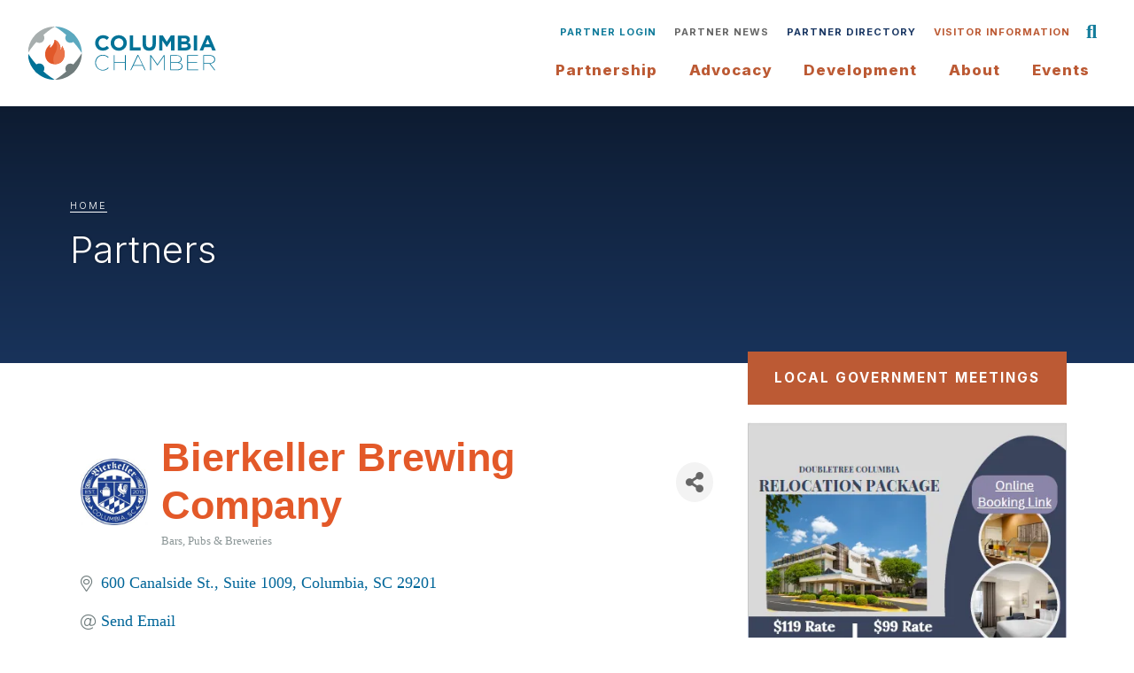

--- FILE ---
content_type: text/html; charset=utf-8
request_url: https://partners.columbiachamber.com/list/member/bierkeller-brewing-company-81749.htm
body_size: 21333
content:

<!DOCTYPE html>
<html lang="en" dir="ltr" prefix="og: https://ogp.me/ns#">
  <head>
<!-- start injected HTML (CCID=2226) -->
<!-- page template: https://www.columbiachamber.com/partners/ -->
<base href="https://www.columbiachamber.com/" />
<meta name="description" content="Bierkeller LLC | Bars, Pubs &amp; Breweries" />
<link href="https://partners.columbiachamber.com/integration/customerdefinedcss?_=4zAVYw2" rel="stylesheet" type="text/css" />
<!-- link for rss not inserted -->
<!-- end injected HTML -->

    <meta charset="utf-8" />
<script async src="https://www.googletagmanager.com/gtag/js?id=G-JLK2QZ376F"></script>
<script>window.dataLayer = window.dataLayer || [];function gtag(){dataLayer.push(arguments)};gtag("js", new Date());gtag("set", "developer_id.dMDhkMT", true);gtag("config", "G-JLK2QZ376F", {"groups":"default","page_placeholder":"PLACEHOLDER_page_location"});</script>
<link rel="shortlink" href="https://www.columbiachamber.com/node/463" />
<link rel="canonical" href="https://partners.columbiachamber.com/list/member/bierkeller-brewing-company-81749.htm" />
<meta name="generator" content="Columbia Chamber of Commerce" />
<meta name="referrer" content="origin" />
<meta name="rights" content="©2026 Columbia Chamber of Commerce. All rights reserved." />
<link rel="icon" sizes="16x16" href="/sites/default/files/uploads/favicons/favicon-16x16.png" />
<link rel="icon" sizes="32x32" href="/sites/default/files/uploads/favicons/favicon-32x32.png" />
<link rel="icon" sizes="192x192" href="/sites/default/files/uploads/favicons/android-chrome-192x192.png" />
<link rel="apple-touch-icon" sizes="180x180" href="/sites/default/files/uploads/favicons/apple-touch-icon.png" />







<meta name="twitter:card" content="summary_large_image" />
<meta name="twitter:title" content="Partners | Columbia Chamber of Commerce" />
<meta name="MobileOptimized" content="width" />
<meta name="HandheldFriendly" content="true" />
<meta name="apple-mobile-web-app-capable" content="yes" />
<meta name="msapplication-TileColor" content="#da532c" />
<meta name="theme-color" content="#ffffff" />
<meta name="viewport" content="width=device-width, initial-scale=1, shrink-to-fit=no" />
<meta http-equiv="x-ua-compatible" content="ie=edge" />
<link rel="apple-touch-icon" sizes="180x180" href="/sites/default/files/favicons/apple-touch-icon.png" />
<link rel="icon" type="image/png" sizes="32x32" href="/sites/default/files/favicons/favicon-32x32.png" />
<link rel="mask-icon" href="/sites/default/files/favicons/safari-pinned-tab.svg" color="#5bbad5" />
<link rel="manifest" href="/sites/default/files/favicons/site.webmanifest" />
<link rel="icon" href="/sites/default/files/favicon_0.ico" type="image/vnd.microsoft.icon" />

    <title>Bierkeller Brewing Company | Bars, Pubs & Breweries - Partners | Columbia Chamber of Commerce</title>
    <link rel="stylesheet" media="all" href="/sites/default/files/css/css_zMiDTyZB8NdggHiH8mkcAKwfY_8gST3vBRARKEmw790.css?delta=0&amp;language=en&amp;theme=columbia_chamber_theme&amp;include=[base64]" />
<link rel="stylesheet" media="all" href="/sites/default/files/css/css_cr2sSVjpYPvCrQU4TffbQpGreK6XQR_2_CeTBSp93fU.css?delta=1&amp;language=en&amp;theme=columbia_chamber_theme&amp;include=[base64]" />
<link rel="stylesheet" media="print" href="/sites/default/files/css/css_fAdqxve9m79UFR6YD4_J5ZxKTgrb02mkLTFmpb5lp4A.css?delta=2&amp;language=en&amp;theme=columbia_chamber_theme&amp;include=[base64]" />

    <script src="/libraries/fontawesome/js/fontawesome.min.js?v=6.4.2" defer></script>
<script src="/libraries/fontawesome/js/brands.min.js?v=6.4.2" defer></script>
<script src="/libraries/fontawesome/js/sharp-solid.min.js?v=6.4.2" defer></script>
<script src="/libraries/fontawesome/js/v4-shims.min.js?v=6.4.2" defer></script>
<script src="/libraries/fontawesome/js/solid.min.js?v=6.4.2" defer></script>
<script src="/libraries/fontawesome/js/thin.min.js?v=6.4.2" defer></script>

      <!-- jQuery first, then Popper.js, then Bootstrap JS -->
    <script src="https://code.jquery.com/jquery-3.7.1.min.js" crossorigin="anonymous"></script>
    <script type="text/javascript" src="https://code.jquery.com/ui/1.13.2/jquery-ui.min.js"></script>
<script src="https://partners.columbiachamber.com/Content/bundles/SEO4?v=jX-Yo1jNxYBrX6Ffq1gbxQahkKjKjLSiGjCSMnG9UuU1"></script>
    <script type="text/javascript" src="https://ajax.aspnetcdn.com/ajax/globalize/0.1.1/globalize.min.js"></script>
    <script type="text/javascript" src="https://ajax.aspnetcdn.com/ajax/globalize/0.1.1/cultures/globalize.culture.en-US.js"></script>
    <!-- Required meta tags -->
    <meta charset="utf-8">
    <meta name="viewport" content="width=device-width, initial-scale=1, shrink-to-fit=no">
    <link rel="stylesheet" href="https://code.jquery.com/ui/1.13.2/themes/base/jquery-ui.css" type="text/css" media="all" />
    <script type="text/javascript">
        var MNI = MNI || {};
        MNI.CurrentCulture = 'en-US';
        MNI.CultureDateFormat = 'M/d/yyyy';
        MNI.BaseUrl = 'https://partners.columbiachamber.com';
        MNI.jQuery = jQuery.noConflict(true);
        MNI.Page = {
            Domain: 'partners.columbiachamber.com',
            Context: 299,
            Category: null,
            Member: 81749,
            MemberPagePopup: true
        };
        MNI.LayoutPromise = new Promise(function (resolve) {
            MNI.LayoutResolution = resolve;
        });
        MNI.MemberFilterUrl = 'list';
    </script>


    <script src="https://www.google.com/recaptcha/enterprise.js?render=6LfI_T8rAAAAAMkWHrLP_GfSf3tLy9tKa839wcWa" async defer></script>
    <script>

        const SITE_KEY = '6LfI_T8rAAAAAMkWHrLP_GfSf3tLy9tKa839wcWa';

        // Repeatedly check if grecaptcha has been loaded, and call the callback once it's available
        function waitForGrecaptcha(callback, retries = 10, interval = 1000) {
            if (typeof grecaptcha !== 'undefined' && grecaptcha.enterprise.execute) {
                callback();
            } else if (retries > 0) { 
                setTimeout(() => {
                    waitForGrecaptcha(callback, retries - 1, interval);
                }, interval);
            } else {
                console.error("grecaptcha is not available after multiple attempts");
            }
        }

        // Generates a reCAPTCHA v3 token using grecaptcha.enterprise and injects it into the given form.
        // If the token input doesn't exist, it creates one. Then it executes the callback with the token.
        function setReCaptchaToken(formElement, callback, action = 'submit') {
            grecaptcha.enterprise.ready(function () {
                grecaptcha.enterprise.execute(SITE_KEY, { action: action }).then(function (token) {

                    MNI.jQuery(function ($) {
                        let input = $(formElement).find("input[name='g-recaptcha-v3']");

                        if (input.length === 0) {
                            input = $('<input>', {
                                type: 'hidden',
                                name: 'g-recaptcha-v3',
                                value: token
                            });
                            $(formElement).append(input);
                        }
                        else
                            $(input).val(token);

                        if (typeof callback === 'function') callback(token);
                    })

                });
            });
        }

    </script>




<script src="https://partners.columbiachamber.com/Content/bundles/MNI?v=34V3-w6z5bLW9Yl7pjO3C5tja0TdKeHFrpRQ0eCPbz81"></script>


    <meta property='og:url' content='https://partners.columbiachamber.com/list/member/bierkeller-brewing-company-81749.htm' />
<meta property='og:title' content='Bierkeller Brewing Company' />
<meta property='og:image' content='https://chambermaster.blob.core.windows.net/images/customers/2226/members/81749/logos/MEMBER_LOGO/LOGO_Bierkeller_Columbia_.jpg' />

    <!-- Bootstrap CSS -->
    <link type="text/css" href="https://partners.columbiachamber.com/Content/SEO4/css/bootstrap/bootstrap-ns.min.css" rel="stylesheet" />
<link href="https://partners.columbiachamber.com/Content/SEO4/css/fontawesome/css/fa.bundle?v=ruPA372u21djZ69Q5Ysnch4rq1PR55j8o6h6btgP60M1" rel="stylesheet"/>
<link href="https://partners.columbiachamber.com/Content/SEO4/css/v4-module.bundle?v=teKUclOSNwyO4iQ2s3q00X0U2jxs0Mkz0T6S0f4p_241" rel="stylesheet"/>
<meta name="referrer" content="origin" /></head>
  <body class="layout-one-sidebar layout-sidebar-first has-featured-top page-node-463 path-node node--type-page">
    <a href="#main-content" class="visually-hidden-focusable skip-link">
      Skip to main content
    </a>
    
      <div class="dialog-off-canvas-main-canvas" data-off-canvas-main-canvas>
    <div id="page-wrapper">
  <div id="page">
          
        <header id="header" class="header" role="banner" aria-label="Site header">
              <div class="header-container">
          <div class="branding">
                            <section class="region region-branding">
    <div id="block-columbia-chamber-theme-sitebranding" class="clearfix block block-system block-system-branding-block">
  
    
        <a href="/" title="Home" rel="home" class="navbar-brand">
              <img src="/sites/default/files/logo.svg" alt="Home" class="img-fluid d-inline-block align-top" width="210" height="60">
            <span class="ml-2 d-none d-md-inline">Columbia Chamber of Commerce</span>
    </a>
    </div>

  </section>

                      </div>
          <div class="menus-container">
            <div class="aux-menu">
                                <section class="region region-aux-menu">
    <nav role="navigation" aria-labelledby="block-partnermenu-menu" id="block-partnermenu" class="block block-menu navigation menu--partner-menu">
            
  <h2 class="visually-hidden" id="block-partnermenu-menu">Partner Menu</h2>
  

        
                  <ul class="clearfix nav" data-component-id="bootstrap_barrio:menu">
                    <li class="nav-item">
                <a href="https://partners.columbiachamber.com/login/" target="_blank" class="nav-link nav-link-https--partnerscolumbiachambercom-login-" rel="noopener noreferrer">Partner Login</a>
              </li>
                <li class="nav-item">
                <a href="https://partners.columbiachamber.com/news/" target="_blank" class="nav-link nav-link-https--partnerscolumbiachambercom-news-" rel="noopener noreferrer">Partner News</a>
              </li>
                <li class="nav-item">
                <a href="https://partners.columbiachamber.com/list/" class="nav-link nav-link-https--partnerscolumbiachambercom-list-" rel="noreferrer">Partner Directory</a>
              </li>
                <li class="nav-item">
                <a href="https://www.flowcode.com/page/visitorinformation" target="_blank" class="nav-link nav-link-https--wwwflowcodecom-page-visitorinformation" rel="noopener noreferrer">Visitor Information</a>
              </li>
        </ul>
  



  </nav>

  </section>

                      <div class="search-wrap">
					<button id="btn-search" class="btn btn--search" tabindex="0">Search</button>
				</div>
            </div>
            <div class="main-navigation">
                                <div id="block-columbia-chamber-theme-responsivemenumobileicon" class="responsive-menu-toggle-wrapper responsive-menu-toggle block block-responsive-menu block-responsive-menu-toggle">
  
    
      <div class="content">
      <a id="toggle-icon" class="toggle responsive-menu-toggle-icon" title="Menu" href="#off-canvas">
  <span class="icon"></span><span class="label">Menu</span>
</a>
    </div>
  </div>
<div id="block-columbia-chamber-theme-horizontalmenu" class="block block-responsive-menu block-responsive-menu-horizontal-menu">
  
    
      <div class="content">
      <nav class="responsive-menu-block-wrapper">
  
              <ul id="horizontal-menu" class="horizontal-menu">
                    <li class="menu-item menu-item--expanded">
        <span>Partnership</span>
                                <ul class="menu sub-nav">
                    <li class="menu-item">
        <a href="https://partners.columbiachamber.com/login/" target="_blank" rel="noopener noreferrer">Login</a>
              </li>
                <li class="menu-item">
        <a href="https://partners.columbiachamber.com/hotdeals/" target="_blank" rel="noopener noreferrer">Hot Deals</a>
              </li>
                <li class="menu-item">
        <a href="https://partners.columbiachamber.com/member/newmemberapp/" rel="noreferrer">Online Application</a>
              </li>
                <li class="menu-item">
        <a href="/join" data-drupal-link-system-path="node/3">Join</a>
              </li>
                <li class="menu-item">
        <a href="/benefits" data-drupal-link-system-path="node/43">Benefits</a>
              </li>
                <li class="menu-item">
        <a href="/partner-perks" data-drupal-link-system-path="node/489">Partner Perks</a>
              </li>
                <li class="menu-item">
        <a href="/billboard-advertising" data-drupal-link-system-path="node/1125">Billboard Advertising</a>
              </li>
                <li class="menu-item">
        <a href="/television-advertising" data-drupal-link-system-path="node/1140">Television Advertising</a>
              </li>
                <li class="menu-item">
        <a href="/digital-advertising" data-drupal-link-system-path="node/768">Digital Advertising</a>
              </li>
                <li class="menu-item">
        <a href="/ribbon-cuttings-business-celebrations" data-drupal-link-system-path="node/473">Ribbon Cuttings &amp; Business Celebrations</a>
              </li>
                <li class="menu-item">
        <a href="/diplomat-link" data-drupal-link-system-path="node/461">Diplomat Link</a>
              </li>
                <li class="menu-item">
        <a href="/power-partners" data-drupal-link-system-path="node/474">Power Partners</a>
              </li>
                <li class="menu-item">
        <a href="/faqs" data-drupal-link-system-path="node/45">FAQs</a>
              </li>
        </ul>
  
              </li>
                <li class="menu-item menu-item--expanded">
        <a href="/advocacy" class="css-col two-cols" data-drupal-link-system-path="node/4">Advocacy</a>
                                <ul class="menu sub-nav">
                    <li class="menu-item menu-item--expanded">
        <a href="/government-affairs" data-drupal-link-system-path="node/739">Government Affairs</a>
                                <ul class="menu sub-nav">
                    <li class="menu-item">
        <a href="/government-affairs/public-policy-agenda" data-drupal-link-system-path="node/11">Public Policy Agenda</a>
              </li>
                <li class="menu-item">
        <a href="/government-affairs/elected-officials-contacts" data-drupal-link-system-path="node/475">Elected Officials</a>
              </li>
                <li class="menu-item">
        <a href="/government-affairs/breakfast-briefing" data-drupal-link-system-path="node/476">Breakfast Briefing</a>
              </li>
        </ul>
  
              </li>
                <li class="menu-item menu-item--expanded">
        <a href="/military-affairs" data-drupal-link-system-path="node/477">Military Affairs</a>
                                <ul class="menu sub-nav">
                    <li class="menu-item">
        <a href="/military-affairs/welcome-our-military" data-drupal-link-system-path="node/466">Welcome to Our Military</a>
              </li>
        </ul>
  
              </li>
        </ul>
  
              </li>
                <li class="menu-item menu-item--expanded">
        <span class="css-col two-cols">Development</span>
                                <ul class="menu sub-nav">
                    <li class="menu-item menu-item--expanded">
        <span>Business Development</span>
                                <ul class="menu sub-nav">
                    <li class="menu-item">
        <a href="/business-development/gather-grow" data-drupal-link-system-path="node/1014">Gather &amp; Grow</a>
              </li>
        </ul>
  
              </li>
                <li class="menu-item menu-item--expanded">
        <span>Talent &amp; Workforce Development</span>
                                <ul class="menu sub-nav">
                    <li class="menu-item">
        <a href="https://partners.columbiachamber.com/login/" target="_blank" rel="noopener noreferrer">Job Postings</a>
              </li>
                <li class="menu-item menu-item--collapsed">
        <a href="/talent-workforce-development/business-development" data-drupal-link-system-path="node/5">Midlands Business Accelerator</a>
              </li>
                <li class="menu-item menu-item--collapsed">
        <a href="/talent-workforce-development/leadership-development" data-drupal-link-system-path="node/42">Leadership Columbia</a>
              </li>
                <li class="menu-item">
        <a href="/talent-workforce-development/campus-leaders" data-drupal-link-system-path="node/485">Campus Leaders</a>
              </li>
                <li class="menu-item">
        <a href="/launch-cola" data-drupal-link-system-path="node/988">LaunchCOLA</a>
              </li>
        </ul>
  
              </li>
        </ul>
  
              </li>
                <li class="menu-item menu-item--expanded">
        <span>About</span>
                                <ul class="menu sub-nav">
                    <li class="menu-item">
        <a href="/mission" data-drupal-link-system-path="node/486">Mission</a>
              </li>
                <li class="menu-item">
        <a href="/forward-together" data-drupal-link-system-path="node/465">Forward Together</a>
              </li>
                <li class="menu-item">
        <a href="/leadership" data-drupal-link-system-path="node/487">Leadership</a>
              </li>
                <li class="menu-item">
        <a href="/staff" data-drupal-link-system-path="node/49">Staff</a>
              </li>
                <li class="menu-item">
        <a href="/committees" data-drupal-link-system-path="node/472">Committees</a>
              </li>
                <li class="menu-item">
        <a href="/annual-report" data-drupal-link-system-path="node/488">Annual Report</a>
              </li>
                <li class="menu-item">
        <a href="/news" data-drupal-link-system-path="node/37">News</a>
              </li>
                <li class="menu-item">
        <a href="/riverbanks-foundation" data-drupal-link-system-path="node/1133">Riverbanks Foundation</a>
              </li>
        </ul>
  
              </li>
                <li class="menu-item menu-item--expanded">
        <span>Events</span>
                                <ul class="menu sub-nav">
                    <li class="menu-item">
        <a href="/events" data-drupal-link-system-path="node/36">Events</a>
              </li>
                <li class="menu-item">
        <a href="/sponsorships" data-drupal-link-system-path="node/670">Sponsorships</a>
              </li>
                <li class="menu-item">
        <a href="/sponsorship-roi-reports" data-drupal-link-system-path="node/949">Sponsorship ROI Reports</a>
              </li>
                <li class="menu-item">
        <a href="/awards" data-drupal-link-system-path="node/680">Awards</a>
              </li>
                <li class="menu-item">
        <a href="/ribbon-cuttings-business-celebrations" data-drupal-link-system-path="node/473">Ribbon Cuttings &amp; Business Celebrations</a>
              </li>
                <li class="menu-item">
        <a href="https://partners.columbiachamber.com/events/" rel="noreferrer">Partner-to-Partner Events</a>
              </li>
                <li class="menu-item">
        <a href="https://partners.columbiachamber.com/login/" target="_blank" rel="noopener noreferrer">Partner Login</a>
              </li>
        </ul>
  
              </li>
                <li class="menu-item">
        <a href="https://partners.columbiachamber.com/login/" class="hide-on-desktop" target="_blank" rel="noopener noreferrer">Partner Login</a>
              </li>
                <li class="menu-item">
        <a href="https://partners.columbiachamber.com/news/" class="hide-on-desktop" target="_blank" rel="noopener noreferrer">Partner News</a>
              </li>
                <li class="menu-item">
        <a href="https://partners.columbiachamber.com/list/" class="hide-on-desktop" rel="noreferrer">Partner Directory</a>
              </li>
                <li class="menu-item">
        <a href="https://flow.page/visitorinformation" class="hide-on-desktop" target="_blank" rel="noopener noreferrer">Visitor Information</a>
              </li>
        </ul>
  


</nav>
    </div>
  </div>


                          </div>
          </div>
        </div>
          </header>

                  <div class="featured-top">
          <aside class="featured-top__inner section container-fluid clearfix" role="complementary">
              <section class="region region-featured-top">
    <div class="views-element-container block block-views block-views-blockpage-feature-image-block-page-feature-image" id="block-views-block-page-feature-image-block-page-feature-image">
  
    
      <div class="content">
      <div><div class="view view-page-feature-image view-id-page_feature_image view-display-id-block_page_feature_image js-view-dom-id-e92f2030d82d22b16bf36f439cce56e9f8d36fb399cd867e163357d282e23ae3">
  
    
      
      <div class="view-content">
          <div class="views-row">
    <div class="views-field-field-feature-image">

</div>

  </div>

    </div>
  
          </div>
</div>

    </div>
  </div>
<div class="container">
<div>
  <div id="block-breadcrumbs-2" class="block block-system block-system-breadcrumb-block">
    
        
          <div class="content">
        
  <nav role="navigation" aria-label="breadcrumb" style="">
  <ol class="breadcrumb">
            <li class="breadcrumb-item">
        <a href="/">Home</a>
      </li>
        </ol>
</nav>


      </div>
      </div>

  <div id="block-pagetitle-2" class="block block-core block-page-title-block">
    
        
          <div class="content">
        
  <h1 class="title"><span class="field field--name-title field--type-string field--label-hidden">Partners</span>
</h1>


      </div>
      </div>
</div>
 </div>

  </section>

          </aside>
        </div>
              <div id="main-wrapper" class="layout-main-wrapper clearfix">
              <div id="main" class="container-fluid">
          
          <div class="row row-offcanvas row-offcanvas-left clearfix">
              <main class="main-content col order-first" id="content" role="main">
                <section class="section">
                  <a id="main-content" tabindex="-1"></a>
                    <div data-drupal-messages-fallback class="hidden"></div>
<div id="block-columbia-chamber-theme-mainpagecontent" class="block block-system block-system-main-block">
  
    
      <div class="content">
      

<article class="node node--type-page node--view-mode-full clearfix">
  <header>
    
        
      </header>
  <div class="node__content clearfix">
      <div class="layout layout--onecol">
    <div  class="layout__region layout__region--content">
      <div class="block block-layout-builder block-extra-field-blocknodepagecontent-moderation-control">
  
    
      <div class="content">
      
    </div>
  </div>
<div class="block block-layout-builder block-field-blocknodepagefield-content-sections">
  
    
      <div class="content">
      
      <div>



	<div class="paragraph paragraph--type--bp-simple paragraph--view-mode--default paragraph--id--79">
		<div class="paragraph__column"> 		
            <div class="clearfix text-formatted field field--name-bp-text field--type-text-long field--label-hidden field__item"><p><span>    <div id="gzns">
        



<div class="container-fluid gz-search-details" itemscope="itemscope" itemtype="http://schema.org/LocalBusiness">
    <!--member detail page header -->
  <!--page title and share buttons -->
  <div class="row gz-details-header">
        <div class="col-auto pr-0 gz-details-logo-col">
		    <div class="gz-details-member-logo">
			    <img class="img-fluid" itemprop="logo" src="https://chambermaster.blob.core.windows.net/images/customers/2226/members/81749/logos/MEMBER_LOGO/LOGO_Bierkeller_Columbia_.jpg" alt="Bierkeller Brewing Company" title="Bierkeller Brewing Company" />
		    </div>
	    </div>
	    <div class="col pl-0">
		    <div class="d-flex gz-details-head">
                    <h1 class="gz-pagetitle" itemprop="name">Bierkeller Brewing Company</h1>
			    <!-- share Button trigger modal -->
		            <button id="shareDrop" type="button" class="gz-share-btn" data-toggle="modal" data-target="#shareModal" aria-label="Share Button"> <i class="gz-fas gz-fa-share-alt"></i></button>
		    </div>
		            <div class="gz-details-categories">
		                <h5 class="gz-subtitle sr-only">Categories</h5>
		                <p><span class="gz-cat">Bars, Pubs &amp; Breweries</span></p>
		            </div>
	    </div>
  </div>
  <!-- row for links and map -->
  <div class="row gz-details-links">
    <div class="col-sm-7 col-md-8">
      <ul class="list-group gz-list-group">
              <li class="list-group-item gz-card-address">
			    <a href="https://www.google.com/maps?q=600%20Canalside%20St.,%20Suite%201009,%20Columbia,%20SC,%2029201" onclick="MNI.Hit.MemberMap(81749)" target="_blank" class="card-link" itemprop="address" itemscope="itemscope" itemtype="http://schema.org/PostalAddress">
                    <i class="gz-fal gz-fa-map-marker-alt"></i>
                    <span class="gz-street-address" itemprop="streetAddress">600 Canalside St.</span>
                    <span class="gz-street-address" itemprop="streetAddress">Suite 1009</span>
                    
                    
                    <span class="gz-address-city" itemprop="addressLocality">Columbia</span>
                    <span itemprop="addressRegion">SC</span>
                    <span itemprop="postalCode">29201</span>
                </a>
              </li>
        
        
        
        <li class="list-group-item gz-card-email">
            <a id="gz-directory-contactmember" class="card-link" href="javascript:void(0)"><i class="gz-fal gz-fa-at"></i><span itemprop="email">Send Email</span></a>
		</li>
        <li class="list-group-item gz-card-website">
			<a href="http://www.bierkellercolumbia.com/" onclick="MNI.Hit.MemberWebsite(81749)" target="_blank" itemprop="url" class="card-link"><i class="gz-fal gz-fa-globe"></i><span itemprop="sameAs">Visit Website</span></a>
		</li>

            <li class="list-group-item gz-card-social">
              <a class="gz-social-facebook " target="_blank" href="https://www.facebook.com/bierkellercolumbia" title="View on Facebook "><i class="gz-fab gz-fa-facebook-f"></i></a><a class="gz-social-twitter" target="_blank" href="https://x.com/BierkellerCola" title="View on Twitter"><i class="gz-fab gz-fa-x-twitter"></i></a><a class="gz-social-instagram" target="_blank" href="https://www.instagram.com/bierkellercolumbia/" title="View on Instagram"><i class="gz-fab gz-fa-instagram"></i></a>
            </li>
      </ul>
      
	  
    </div>
    <div class="col-sm-5 col-md-4">
        <div class="gz-map embed-responsive embed-responsive-16by9 fitvidsignore">
            <iframe src="https://www.google.com/maps/embed/v1/place?key=AIzaSyAACLyaFddZFsbbsMCsSY4lq7g6N4ycArE&amp;q=600%20Canalside%20St.,%20Columbia,%20SC,%2029201" width="600" height="450" frameborder="0" style="border:0" allowfullscreen></iframe>
        </div>
        
    </div>
  </div>


  <!-- row for about -->
  

  <!-- row for video and highlights -->
  <div class="row gz-video-highlights">
    <!-- if no video, omit entire gz-details-video column below -->
    

	<!-- if no highlights, omit entire gz-details-highlights column below -->
  </div>

<!-- row for images, omit entire row if none exist. Each image will pull up modal with the full size image in it. Same module, unique image, see https://getbootstrap.com/docs/4.1/components/modal/#varying-modal-content -->
<!-- row for news -->
<!-- row for jobs -->

<!-- row for Hot Deals -->

<!-- row for Events -->


     <!-- share Modal for share button next to page title -->
     <div class="modal share-modal fade" id="shareModal" tabindex="-1" role="dialog" aria-labelledby="shareModaLabel" aria-hidden="true">
          <div class="modal-dialog" role="document">
               <div class="modal-content">
                    <div class="modal-header">
                         <h5 class="modal-title" id="shareModaLabel">Share</h5>
                         <button type="button" class="close" data-dismiss="modal" aria-label="Close"> <span aria-hidden="true">&times;</span> </button>
                    </div>
                    <div class="modal-body">
                         <!--add <a> for each option that currently exists-->
                         <a class="gz-shareprint" rel="nofollow" href="https://partners.columbiachamber.com/list/member/bierkeller-brewing-company-81749.htm?rendermode=print" title="Print this page" rel="nofollow" target="_blank" onclick="return!MNI.Window.Print(this)"><i class="gz-fal gz-fa-print"></i>Print</a>
                         <a class="gz-shareemail" href="#" data-toggle="modal" data-target="#gz-info-contactfriend" title="Share by Email"><i class="gz-fal gz-fa-envelope"></i>Email</a>
                         <a class="gz-sharefacebook" href="https://www.facebook.com/sharer.php?u=https%3a%2f%2fpartners.columbiachamber.com%2flist%2fmember%2fbierkeller-brewing-company-81749&amp;p[title]=Bierkeller+Brewing+Company" title="Share on Facebook"><i class="gz-fab gz-fa-facebook"></i>Facebook</a>
                         <a class="gz-sharetwitter" href="https://www.twitter.com/share?url=https://partners.columbiachamber.com/list/member/bierkeller-brewing-company-81749&amp;text=Bierkeller+Brewing+Company" title="Share on Twitter"><i class="gz-fab gz-fa-x-twitter"></i>Twitter</a>
                         <a class="gz-sharelinkedin" href="https://www.linkedin.com/shareArticle?mini=true&amp;url=https%3a%2f%2fpartners.columbiachamber.com%2flist%2fmember%2fbierkeller-brewing-company-81749&amp;title=Bierkeller+Brewing+Company" title="Share on LinkedIn"><i class="gz-fab gz-fa-linkedin"></i>LinkedIn</a>
                         <a class="gz-sharepinterest" href="https://pinterest.com/pin/create/button/?url=https%3a%2f%2fpartners.columbiachamber.com%2flist%2fmember%2fbierkeller-brewing-company-81749&amp;media=https%3a%2f%2fchambermaster.blob.core.windows.net%2fimages%2fcustomers%2f2226%2fmembers%2f81749%2flogos%2fMEMBER_LOGO%2fLOGO_Bierkeller_Columbia_.jpg&amp;description=" title="Share on Pinterest"><i class="gz-fab gz-fa-pinterest"></i>Pinterest</a>
                    </div>
                    <div class="modal-footer">
                         <button type="button" class="btn" data-dismiss="modal">Close</button>
                    </div>
               </div>
          </div>
     </div>
     <div class="modal share-modal fade" id="gz-info-contactfriend" tabindex="-1" role="dialog" aria-labelledby="contactFriendLabel" aria-hidden="true">
        <div class="modal-dialog" role="document">
            <div class="modal-content">
                <div class="modal-header">
                    <h5 class="modal-title" id="contactFriendLabel">Tell a Friend</h5>
                    <button type="button" class="close" data-dismiss="modal" aria-label="Close"> <span aria-hidden="true">&times;</span> </button>
                </div>
                <div class="modal-body"></div>
                <div class="modal-footer">
                    <button type="button" class="btn send-btn">Send Request</button><button type="button" class="btn" data-dismiss="modal">Cancel</button>
                </div>
            </div>
        </div>
     </div>
     <!-- end of Modal -->
     <form id="gz-directory-contactform" action="https://partners.columbiachamber.com/inforeq/contactmembers" method="post" target="_blank" style="display:none">
        <input type="hidden" name="targets" value="81749" />
        <input type="hidden" name="command" value="addSingleMember" />
        <input id="contactform-repid" type="hidden" name="repid" value="" />
    </form>
</div>

        
    <script type="text/javascript">
        MNI.ITEM_TYPE = 0;
        MNI.ITEM_ID = 81749;
        (function ($) {
            $('#gz-directory-contactmember').click(function (e) {
                e.preventDefault();
                $('#gz-directory-contactform').submit();
            });

            $('.gz-directory-contactrep').click(function (e) {
                e.preventDefault();
                var id = $(this).attr('repid')
                $('#contactform-repid').val(id);
                $('#gz-directory-contactform').submit();
            });


        })(MNI.jQuery);
    </script>

        <!-- JavaScript for Bootstrap 4 components -->
        <!-- js to make 4 column layout instead of 3 column when the module page content area is larger than 950, this is to accomodate for full-width templates and templates that have sidebars-->
        <script type="text/javascript">
            (function ($) {
                $(function () {
                    var $gzns = $('#gzns');
                    var $info = $('#gzns').find('.col-sm-6.col-md-4');
                    if ($gzns.width() > 950) {
                        $info.addClass('col-lg-3');
                    }

                    var store = window.localStorage;
                    var key = "7-list-view";
                    var printKey = "24-list-view";
                    $('.gz-view-btn').click(function (e) {
                        e.preventDefault();
                        $('.gz-view-btn').removeClass('active');
                        $(this).addClass('active');
                        if ($(this).hasClass('gz-list-view')) {
                            store.setItem(key, true);
                            store.setItem(printKey, true);
                            $('.gz-list-card-wrapper').removeClass('col-sm-6 col-md-4').addClass('gz-list-col');
                        } else {
                            store.setItem(key, false);
                            store.setItem(printKey, false);
                            $('.gz-list-card-wrapper').addClass('col-sm-6 col-md-4').removeClass('gz-list-col');
                        }
                    });
                    
                    var isListView = store.getItem(key) == null ? MNI.DEFAULT_LISTING : store.getItem(key) == "true";
                    if (isListView) $('.gz-view-btn.gz-list-view').click();
                    store.setItem(printKey, isListView);
                    MNI.LayoutResolution();

                    (function ($modal) {
                        if ($modal[0]) {
                            $('#gz-info-contactfriend').on('shown.bs.modal', function (e) {
                                $modal.css('max-height', $(window).height() + 'px');
                                $modal.addClass('isLoading');
                                $.ajax({ url: MNI.BaseUrl + '/inforeq/contactFriend?itemType='+MNI.ITEM_TYPE+'&itemId='+MNI.ITEM_ID })
                                    .then(function (r) {
                                        $modal.find('.modal-body')
                                            .html($.parseHTML(r.Html));
                                        $modal.removeClass('isLoading');
                                        $('#gz-info-contactfriend').addClass('in');
                                        $.getScript("https://www.google.com/recaptcha/api.js");
                                    });
                            });
                            $('#gz-info-contactfriend .send-btn').click(function () {
                                var $form = $modal.find('form');
                                $modal.addClass('isLoading');
                                $.ajax({
                                    url: $form.attr('action'),
                                    type: 'POST',
                                    data: $form.serialize(),
                                    dataType: 'json'
                                }).then(function (r) {
                                    if (r.Success) $('#gz-info-contactfriend').modal('hide');
                                    else $modal.find('.modal-body').html($.parseHTML(r.Html));
                                    $.getScript("https://www.google.com/recaptcha/api.js");
                                    $modal.removeClass('isLoading');
                                });
                            });
                        }
                    })($('#gz-info-contactfriend .modal-content'));

                    (function ($modal) {
                        if ($modal[0]) {
                            $('#gz-info-subscribe').on('shown.bs.modal', function (e) {
                            $('#gz-info-subscribe .send-btn').show();
                            $modal.addClass('isLoading');
                                $.ajax({ url: MNI.SUBSCRIBE_URL })
                                .then(function (r) {
                                    $modal.find('.modal-body')
                                        .html(r);

                                    $modal.removeClass('isLoading');
                                });
                            });
                            $('#gz-info-subscribe .send-btn').click(function () {
                                var $form = $modal.find('form');
                                $modal.addClass('isLoading');

                                waitForGrecaptcha(() => {
                                    setReCaptchaToken($form, () => {
                                        $.ajax({
                                            url: $form.attr('action'),
                                            type: 'POST',
                                            data: $form.serialize()
                                        }).then(function (r) {
                                            if (r.toLowerCase().search('thank you') != -1) {
                                                $('#gz-info-subscribe .send-btn').hide();
                                            }
                                            $modal.find('.modal-body').html(r);
                                            $modal.removeClass('isLoading');
                                        });
                                    }, "hotDealsSubscribe");
                                })                        
                            });
                        }
                    })($('#gz-info-subscribe .modal-content'));

                    (function ($modal) {
                        $('#gz-info-calendarformat').on('shown.bs.modal', function (e) {
                            var backdropElem = "<div class=\"modal-backdrop fade in\" style=\"height: 731px;\" ></div >";
                            $('#gz-info-calendarformat').addClass('in');                           
                            if (!($('#gz-info-calendarformat .modal-backdrop').length)) {
                                $('#gz-info-calendarformat').prepend(backdropElem);
                            }
                            else {
                                $('#gz-info-calendarformat .modal-backdrop').addClass('in');
                            }
                        });
                        $('#gz-info-calendarformat').on('hidden.bs.modal', function (e) {
                            $('#gz-info-calendarformat').removeClass('in');
                            $('#gz-info-calendarformat .modal-backdrop').remove();
                        });
                        if ($modal[0]) {
                            $('.calendarLink').click(function (e) {
                                $('#gz-info-calendarformat').modal('hide');
                            });
                        }
                    })($('#gz-info-calendarformat .modal-content'));

                    // Constructs the Find Members type ahead suggestion engine. Tokenizes on the Name item in the remote return object. Case Sensitive usage.
                    var members = new Bloodhound({
                        datumTokenizer: Bloodhound.tokenizers.whitespace,
                        queryTokenizer: Bloodhound.tokenizers.whitespace,
                        remote: {
                            url: MNI.BaseUrl + '/list/find?q=%searchTerm',
                            wildcard: '%searchTerm',
                            replace: function () {
                                var q = MNI.BaseUrl + '/list/find?q=' + encodeURIComponent($('.gz-search-keyword').val());
                                var categoryId = $('#catgId').val();
                                var quickLinkId = $('#qlId').val();
                                if (categoryId) {
                                    q += "&catgId=" + encodeURIComponent(categoryId);
                                }
                                if (quickLinkId) {
                                    q += "&qlid=" + encodeURIComponent(quickLinkId);
                                }
                                return q;
                            }
                        }
                    });

                    // Initializing the typeahead using the Bloodhound remote dataset. Display the Name and Type from the dataset via the suggestion template. Case sensitive.
                    $('.member-typeahead').typeahead({
                        hint: false,
                    },
                        {
                            display: 'Name',
                            source: members,
                            limit: Infinity,
                            templates: {
                                suggestion: function (data) { return '<div class="mn-autocomplete"><span class="mn-autocomplete-name">' + data.Name + '</span></br><span class="mn-autocomplete-type">' + data.Type + '</span></div>' }
                            }
                    });

                    $('.member-typeahead').on('typeahead:selected', function (evt, item) {
                        var openInNewWindow = MNI.Page.MemberPagePopup
                        var doAction = openInNewWindow ? MNI.openNewWindow : MNI.redirectTo;

                        switch (item.ResultType) {
                            case 1: // AutocompleteSearchResultType.Category
                                doAction(MNI.Path.Category(item.SlugWithID));
                                break;
                            case 2: // AutocompleteSearchResultType.QuickLink
                                doAction(MNI.Path.QuickLink(item.SlugWithID));
                                break;
                            case 3: // AutocompleteSearchResultType.Member
                                if (item.MemberPageAction == 1) {
                                    MNI.logHitStat("mbrws", item.ID).then(function () {
                                        var location = item.WebParticipation < 10 ? MNI.Path.MemberKeywordSearch(item.Name) : MNI.Path.Member(item.SlugWithID);
                                        doAction(location);
                                    });
                                }
                                else {
                                    var location = item.WebParticipation < 10 ? MNI.Path.MemberKeywordSearch(item.Name) : MNI.Path.Member(item.SlugWithID);
                                    doAction(location);
                                }
                                break;
                        }
                    })

                    $('#category-select').change(function () {
                        // Store the category ID in a hidden field so the remote fetch can use it when necessary
                        var categoryId = $('#category-select option:selected').val();
                        $('#catgId').val(categoryId);
                        // Don't rely on prior locally cached data when the category is changed.
                        $('.member-typeahead').typeahead('destroy');
                        $('.member-typeahead').typeahead({
                            hint: false,
                        },
                            {
                                display: 'Name',
                                source: members,
                                limit: Infinity,
                                templates: {
                                    suggestion: function (data) { return '<div class="mn-autocomplete"><span class="mn-autocomplete-name">' + data.Name + '</span></br><span class="mn-autocomplete-type">' + data.Type + '</span></div>' }
                                }
                            });
                    });
                    MNI.Plugins.AutoComplete.Init('#mn-search-geoip input', { path: '/' + MNI.MemberFilterUrl + '/find-geographic' });
                });
            })(MNI.jQuery);
        </script>
    </div>
</span></p></div>
      
	</div>
</div>
</div>
  
    </div>
  </div>

    </div>
  </div>

  </div>
</article>

    </div>
  </div>


                </section>
              </main>
                          <div class="sidebar_first sidebar col-md-2" id="sidebar_first">
                <aside class="section" role="complementary">
                    <nav role="navigation" aria-labelledby="block-columbia-chamber-theme-mainnavigation-menu" id="block-columbia-chamber-theme-mainnavigation" class="block block-menu navigation menu--main">
            
  <h2 class="visually-hidden" id="block-columbia-chamber-theme-mainnavigation-menu">Main navigation</h2>
  

        


    


  </nav>
<div class="views-element-container block block-views block-views-blocksponsors-on-sidebar-block-sponsors-sidebar" id="block-columbia-chamber-theme-views-block-sponsors-on-sidebar">
  
    
      <div class="content">
      <div><div class="view view-sponsors-on-sidebar view-id-sponsors_on_sidebar view-display-id-block_sponsors_sidebar js-view-dom-id-1109de288e03090f62b6da1f9ed0eb276a62b1dc8364630c2d891d33effa7d59">
  
    
      
  
          </div>
</div>

    </div>
  </div>
<div id="block-columbia-chamber-theme-voterheadsbanner" class="block-content-simple block block-block-content block-block-contentf6e23521-6d15-41db-965b-9b859cfd17f7">
  
      <h2>Local Government Meetings</h2>
    
      <div class="content">
      
            <div class="clearfix text-formatted field field--name-body field--type-text-with-summary field--label-hidden field__item"><script src="https://embed.voterheads.com/js/organization-embed.js" data-voterheads-organization-id="27" data-voterheads-source="columbia-chamber" referrerpolicy="no-referrer"></script></div>
      
    </div>
  </div>
<div class="views-element-container block block-views block-views-blocksidebar-banners-block-sidebar-banners" id="block-columbia-chamber-theme-views-block-sidebar-banners">
  
    
      <div class="content">
      <div><div class="view view-sidebar-banners view-id-sidebar_banners view-display-id-block_sidebar_banners js-view-dom-id-6d5ab63d1de4dd3c6acedce06c366c60f2567b0a0f2f472d2115fae4621ff093">
  
    
      
      <div class="view-content">
          <div class="views-row">
    

<a href="https://linkprotect.cudasvc.com/url?a=http%3a%2f%2fwww.columbiasouthcarolina.doubletree.com%2f&amp;amp;c=E,1,CCfy1xIr2RQlYhVvPk-uPVy4u9GV2cQ6hsGRzpr2qh01OzlUxLQFTVBIb1VF-SI5kBvQz0dVoZlO6P82HOJQPoBumYvV9-tgM1rPPP5jOT5ziErOdRt0&amp;amp;typo=1">
  <div class="banner-content">
     <img loading="lazy" srcset="/sites/default/files/styles/webp_/public/2025-11/screenshot-2025-11-03-095613.png.webp?itok=ptQQxEVa 1x" width="420" height="459" src="/sites/default/files/styles/webp_/public/2025-11/screenshot-2025-11-03-095613.png.webp?itok=ptQQxEVa" alt="DT" />



  </div>
</a>



  </div>
    <div class="views-row">
    

<a href="https://venturex.com/locations/downtown-columbia-sc/">
  <div class="banner-content">
     <img loading="lazy" srcset="/sites/default/files/styles/webp_/public/2025-10/1-free-month.png.webp?itok=Sa25nUUx 1x" width="1545" height="2000" src="/sites/default/files/styles/webp_/public/2025-10/1-free-month.png.webp?itok=Sa25nUUx" alt="Venture X" />



  </div>
</a>



  </div>

    </div>
  
          </div>
</div>

    </div>
  </div>
<div class="views-element-container block block-views block-views-blockpartner-spotlight-on-sidebar-block-partner-spotlight-sidebar" id="block-views-block-partner-spotlight-on-sidebar-block">
  
    
      <div class="content">
      <div><div class="view view-partner-spotlight-on-sidebar view-id-partner_spotlight_on_sidebar view-display-id-block_partner_spotlight_sidebar js-view-dom-id-a9ffa4317a05aa1efa0296cc4a800dd882d29a8ebd83c87e7947b69091c46a2b">
  
    
      
  
          </div>
</div>

    </div>
  </div>


                </aside>
              </div>
            
          </div>
        </div>

          </div>
        <footer class="site-footer">
              <div class="container-fluid">
                      <div class="site-footer__top clearfix">
                <section class="region region-footer-first">
    <div id="block-logofooter" class="block-content-simple block block-block-content block-block-content038816d4-8568-4369-82f6-ae78df05cb12">
  
    
      <div class="content">
      
            <div class="clearfix text-formatted field field--name-body field--type-text-with-summary field--label-hidden field__item"><a href="/"><img src="/sites/default/files/uploads/logo-footer.svg" alt="Columbia Chamber"></a></div>
      
    </div>
  </div>

  </section>

                <section class="region region-footer-second">
    <div id="block-footercontent" class="block-content-simple block block-block-content block-block-contentbbb48417-65ed-4b70-b09d-0b1cec644c79">
  
    
      <div class="content">
      
            <div class="clearfix text-formatted field field--name-body field--type-text-with-summary field--label-hidden field__item"><div class="footerRow"><p class="tagline">CONNECT &gt; ENGAGE &gt; IMPACT &gt; TRANSFORM</p></div><div class="footerRow"><p class="email"><a href="mailto:info@columbiachamber.com" rel="noreferrer">EMAIL US</a></p><p class="phone">PHONE <a href="tel:+18037331110" rel="noreferrer">(803) 733.1110</a></p></div><div class="footerRow"><p class="address"><a href="https://goo.gl/maps/rZyi5WxC2ys" rel="noreferrer">1225 Lady Street, #100</a> <a href="https://goo.gl/maps/rZyi5WxC2ys" rel="noreferrer">Columbia, SC 29201</a></p></div></div>
      
    </div>
  </div>

  </section>

                <section class="region region-footer-third">
    <nav role="navigation" aria-labelledby="block-socialmenu-menu" id="block-socialmenu" class="block block-menu navigation menu--social">
            
  <h2 class="visually-hidden" id="block-socialmenu-menu">Social Menu</h2>
  

        
                  <ul class="clearfix nav" data-component-id="bootstrap_barrio:menu">
                    <li class="nav-item">
                <a href="https://www.facebook.com/ColumbiaChamber" class="facebook nav-link nav-link-https--wwwfacebookcom-columbiachamber" target="_blank" rel="noopener noreferrer">Facebook</a>
              </li>
                <li class="nav-item">
                <a href="https://twitter.com/colachamber" class="twitter nav-link nav-link-https--twittercom-colachamber" target="_blank" rel="noopener noreferrer">Twitter</a>
              </li>
                <li class="nav-item">
                <a href="http://instagram.com/columbiachamber" class="instagram nav-link nav-link-http--instagramcom-columbiachamber" target="_blank" rel="noopener noreferrer">Instagram</a>
              </li>
                <li class="nav-item">
                <a href="https://www.linkedin.com/company/1229757/" class="linkedin nav-link nav-link-https--wwwlinkedincom-company-1229757-" rel="noreferrer">Linkedin</a>
              </li>
                <li class="nav-item">
                <a href="https://www.youtube.com/user/TheColumbiaChamber" class="youtube nav-link nav-link-https--wwwyoutubecom-user-thecolumbiachamber">Youtube</a>
              </li>
        </ul>
  



  </nav>
<nav role="navigation" aria-labelledby="block-footer-menu" id="block-footer" class="block block-menu navigation menu--footer">
            
  <h2 class="visually-hidden" id="block-footer-menu">Footer</h2>
  

        
              <ul class="clearfix nav flex-row" data-component-id="bootstrap_barrio:menu_columns">
                    <li class="nav-item">
                <a href="/board-member-resources" class="nav-link nav-link--board-member-resources" data-drupal-link-system-path="node/29">Board Member Resources</a>
              </li>
                <li class="nav-item">
                <a href="/general-policies" class="nav-link nav-link--general-policies" data-drupal-link-system-path="node/30">General Policies</a>
              </li>
                <li class="nav-item">
                <a href="/disclaimer" class="nav-link nav-link--disclaimer" data-drupal-link-system-path="node/31">Disclaimer</a>
              </li>
                <li class="nav-item">
                <a href="/accessibility" class="nav-link nav-link--accessibility" data-drupal-link-system-path="node/2">Accessibility</a>
              </li>
        </ul>
  



  </nav>

  </section>

            </div>
                <section class="row region region-footer-fourth">
    <div id="block-copyrightfooter-2" class="block block-copyright-footer">
  
    
      <div class="content">
      Copyright &copy; 2023-2026 COLUMBIA CHAMBER OF COMMERCE 
    </div>
  </div>

  </section>

                  </div>
          </footer>
  </div>
</div>
<div class="search">
	<button id="btn-search-close" class="btn--search-close" aria-label="Close search form" tabindex="0"><span>Close</span></button>
		<div class="search-modal">
                 <section class="row region region-search-modal">
    <div class="search-block-form google-cse block block-search block-search-form-block" data-drupal-selector="search-block-form" id="block-columbia-chamber-theme-searchform" role="search">
  
    
    <div class="content container-inline">
        <div class="content container-inline">
      <form action="/search/site" method="get" id="search-block-form" accept-charset="UTF-8" class="search-form search-block-form form-row">
  




        
  <fieldset class="js-form-item js-form-type-search form-type-search js-form-item-keys form-item-keys form-no-label">
          <legend class="visually-hidden">Search</legend>
              <label for="edit-keys" class="visually-hidden">Search</label>
                    <input title="Enter the terms you wish to search for." data-drupal-selector="edit-keys" type="search" id="edit-keys" name="keys" value="" size="15" maxlength="128" class="form-search form-control" />

                      </fieldset>
<div data-drupal-selector="edit-actions" class="form-actions js-form-wrapper form-group" id="edit-actions"><input data-drupal-selector="edit-submit" type="submit" id="edit-submit" value="Search" class="button js-form-submit form-submit btn btn-primary form-control" />
</div>

</form>

    </div>
  
  </div>
</div>

  </section>

            </div>
		</div>
</div>
  


  </div>

    <div class="off-canvas-wrapper"><div id="off-canvas">
              <ul>
                    <li class="menu-item--bf7b31ef-cbd2-49b1-9090-ade840d16b34 menu-name--main">
        <span>Partnership</span>
                                <ul>
                    <li class="menu-item--a9825f92-bf75-4aac-ac68-9c00ecf4e8d5 menu-name--main">
        <a href="https://partners.columbiachamber.com/login/" target="_blank" rel="noopener noreferrer">Login</a>
              </li>
                <li class="menu-item--f06df5b0-e6f8-49d2-b7ef-d182b84fd9a8 menu-name--main">
        <a href="https://partners.columbiachamber.com/hotdeals/" target="_blank" rel="noopener noreferrer">Hot Deals</a>
              </li>
                <li class="menu-item--_310cc55-b5ae-4fde-9792-53c1710a210c menu-name--main">
        <a href="https://partners.columbiachamber.com/member/newmemberapp/" rel="noreferrer">Online Application</a>
              </li>
                <li class="menu-item--_7759a05-57c8-4e01-b59c-b1c8fdcfe758 menu-name--main">
        <a href="/join" data-drupal-link-system-path="node/3">Join</a>
              </li>
                <li class="menu-item--ca9458ef-66db-4e78-87ee-52207c39f692 menu-name--main">
        <a href="/benefits" data-drupal-link-system-path="node/43">Benefits</a>
              </li>
                <li class="menu-item--a1af29de-1bcb-4703-93e1-e2836c9e63ef menu-name--main">
        <a href="/partner-perks" data-drupal-link-system-path="node/489">Partner Perks</a>
              </li>
                <li class="menu-item--f5c36e77-f63e-4c8a-8200-87a7437e128c menu-name--main">
        <a href="/billboard-advertising" data-drupal-link-system-path="node/1125">Billboard Advertising</a>
              </li>
                <li class="menu-item--bf66bc13-11c9-47d9-80fa-8caa660a5f2d menu-name--main">
        <a href="/television-advertising" data-drupal-link-system-path="node/1140">Television Advertising</a>
              </li>
                <li class="menu-item--_33df894-f997-4003-9937-a5591dbefeca menu-name--main">
        <a href="/digital-advertising" data-drupal-link-system-path="node/768">Digital Advertising</a>
              </li>
                <li class="menu-item--_e3ab23a-7c04-4d41-8afd-d11160da74c0 menu-name--main">
        <a href="/ribbon-cuttings-business-celebrations" data-drupal-link-system-path="node/473">Ribbon Cuttings &amp; Business Celebrations</a>
              </li>
                <li class="menu-item--_11f679b-497f-4c17-80f0-954d9d3ffc0d menu-name--main">
        <a href="/diplomat-link" data-drupal-link-system-path="node/461">Diplomat Link</a>
              </li>
                <li class="menu-item--_eb48871-b00d-43dc-a47c-852c9a56c678 menu-name--main">
        <a href="/power-partners" data-drupal-link-system-path="node/474">Power Partners</a>
              </li>
                <li class="menu-item--_68ed45a-f3f2-4395-bf6f-393d76273a97 menu-name--main">
        <a href="/faqs" data-drupal-link-system-path="node/45">FAQs</a>
              </li>
        </ul>
  
              </li>
                <li class="menu-item--_0dad4a0-c3fe-4a24-91ec-351040683ccc menu-name--main">
        <a href="/advocacy" class="css-col two-cols" data-drupal-link-system-path="node/4">Advocacy</a>
                                <ul>
                    <li class="menu-item--_3f4c4a0-531b-457c-bd33-c227857e5e77 menu-name--main">
        <a href="/government-affairs" data-drupal-link-system-path="node/739">Government Affairs</a>
                                <ul>
                    <li class="menu-item--_a8e479e-13a2-4d8f-b11b-604f488485b7 menu-name--main">
        <a href="/government-affairs/public-policy-agenda" data-drupal-link-system-path="node/11">Public Policy Agenda</a>
              </li>
                <li class="menu-item--_d1b2a74-df1d-4439-96df-b6f3c0384daa menu-name--main">
        <a href="/government-affairs/elected-officials-contacts" data-drupal-link-system-path="node/475">Elected Officials</a>
              </li>
                <li class="menu-item--d164393b-335a-4c93-b423-b805d97440af menu-name--main">
        <a href="/government-affairs/breakfast-briefing" data-drupal-link-system-path="node/476">Breakfast Briefing</a>
              </li>
        </ul>
  
              </li>
                <li class="menu-item--e61a231d-5274-44f0-a6ce-4b6b82cb49d6 menu-name--main">
        <a href="/military-affairs" data-drupal-link-system-path="node/477">Military Affairs</a>
                                <ul>
                    <li class="menu-item--_e3004ba-0ae1-4e94-ad27-4b8eda2aece9 menu-name--main">
        <a href="/military-affairs/welcome-our-military" data-drupal-link-system-path="node/466">Welcome to Our Military</a>
              </li>
        </ul>
  
              </li>
        </ul>
  
              </li>
                <li class="menu-item--_862e28d-ffd8-4a37-a258-ed21359174de menu-name--main">
        <span class="css-col two-cols">Development</span>
                                <ul>
                    <li class="menu-item--_bec4cc8-8c54-4384-a22e-d2ac1e614450 menu-name--main">
        <span>Business Development</span>
                                <ul>
                    <li class="menu-item--_4b19dd7-abe7-4078-9cf2-1b6bd9a3b558 menu-name--main">
        <a href="/business-development/gather-grow" data-drupal-link-system-path="node/1014">Gather &amp; Grow</a>
              </li>
        </ul>
  
              </li>
                <li class="menu-item--_c605ca6-aa06-4b3c-aa7c-5c8d64170d58 menu-name--main">
        <span>Talent &amp; Workforce Development</span>
                                <ul>
                    <li class="menu-item--e9b6962f-9dcb-4d8c-bb08-127eff9e2717 menu-name--main">
        <a href="https://partners.columbiachamber.com/login/" target="_blank" rel="noopener noreferrer">Job Postings</a>
              </li>
                <li class="menu-item--_ee10564-8801-4080-a5b6-04d0465394b7 menu-name--main">
        <a href="/talent-workforce-development/business-development" data-drupal-link-system-path="node/5">Midlands Business Accelerator</a>
                                <ul>
                    <li class="menu-item--_21888c9-e877-4cf9-aef9-1ba0462b0992 menu-name--main">
        <a href="/talent-workforce-development/midlands-business-accelerator/apply-mba" data-drupal-link-system-path="node/6">Apply for MBA</a>
              </li>
                <li class="menu-item--_0d5ac7d-08bc-4b9b-a8e3-e74510780b1f menu-name--main">
        <a href="/talent-workforce-development/midlands-business-accelerator/meet-current-mba-class" data-drupal-link-system-path="node/478">Meet the Current MBA Class</a>
              </li>
        </ul>
  
              </li>
                <li class="menu-item--c300d513-897b-4adf-9115-869591b377d1 menu-name--main">
        <a href="/talent-workforce-development/leadership-development" data-drupal-link-system-path="node/42">Leadership Columbia</a>
                                <ul>
                    <li class="menu-item--_963da13-2b5e-47a2-91cd-77dfab58f291 menu-name--main">
        <a href="/talent-workforce-development/leadership-columbia/apply-leadership-columbia" data-drupal-link-system-path="node/479">Apply For Leadership Columbia</a>
              </li>
                <li class="menu-item--_e173064-57fb-4312-b84c-6a5c22c9fc8b menu-name--main">
        <a href="/talent-workforce-development/leadership-columbia/lead-scholarship-fund" data-drupal-link-system-path="node/480">LEAD Scholarship Fund</a>
              </li>
                <li class="menu-item--ac058d63-120b-4e02-a8a0-5a447291f0c1 menu-name--main">
        <a href="/talent-workforce-development/leadership-columbia/meet-leadership-columbia-class" data-drupal-link-system-path="node/481">Meet the Leadership Columbia Class</a>
              </li>
                <li class="menu-item--f6955e1d-daf0-4105-96a6-5827c32f2631 menu-name--main">
        <a href="/talent-workforce-development/leadership-columbia/leadership-columbia-alumni-association" data-drupal-link-system-path="node/482">Leadership Columbia Alumni Association</a>
              </li>
                <li class="menu-item--_978abaf-7068-4136-8408-27dabc8e59bc menu-name--main">
        <a href="/talent-workforce-development/leadership-columbia/faqs" data-drupal-link-system-path="node/528">FAQs</a>
              </li>
        </ul>
  
              </li>
                <li class="menu-item--_64f2fc8-768c-4762-8b16-dbf3825c9035 menu-name--main">
        <a href="/talent-workforce-development/campus-leaders" data-drupal-link-system-path="node/485">Campus Leaders</a>
              </li>
                <li class="menu-item--a680b3e1-d534-4cad-8a40-59448f0a9a09 menu-name--main">
        <a href="/launch-cola" data-drupal-link-system-path="node/988">LaunchCOLA</a>
              </li>
        </ul>
  
              </li>
        </ul>
  
              </li>
                <li class="menu-item--f0832ee1-4d66-4327-8345-bd6d2f6084a7 menu-name--main">
        <span>About</span>
                                <ul>
                    <li class="menu-item--eaec5e18-6102-4a6b-9726-10449e51bef2 menu-name--main">
        <a href="/mission" data-drupal-link-system-path="node/486">Mission</a>
              </li>
                <li class="menu-item--e98656e0-3bfb-4b01-bcc6-bf67b2f21066 menu-name--main">
        <a href="/forward-together" data-drupal-link-system-path="node/465">Forward Together</a>
              </li>
                <li class="menu-item--_72b4afb-1d18-4451-831a-01ee9d81fd7e menu-name--main">
        <a href="/leadership" data-drupal-link-system-path="node/487">Leadership</a>
              </li>
                <li class="menu-item--ba1e9cd4-d4a9-4711-9993-94c3352798a1 menu-name--main">
        <a href="/staff" data-drupal-link-system-path="node/49">Staff</a>
              </li>
                <li class="menu-item--e5aaed39-1abf-4703-b438-e3620cf4c9f3 menu-name--main">
        <a href="/committees" data-drupal-link-system-path="node/472">Committees</a>
              </li>
                <li class="menu-item--_7d58698-3e9b-43a0-9fd1-9080e691ad98 menu-name--main">
        <a href="/annual-report" data-drupal-link-system-path="node/488">Annual Report</a>
              </li>
                <li class="menu-item--e684625f-547a-4f48-80af-d50e7a2eece7 menu-name--main">
        <a href="/news" data-drupal-link-system-path="node/37">News</a>
              </li>
                <li class="menu-item--_ddab241-8a3f-47b7-8f82-d249ec513c44 menu-name--main">
        <a href="/riverbanks-foundation" data-drupal-link-system-path="node/1133">Riverbanks Foundation</a>
              </li>
        </ul>
  
              </li>
                <li class="menu-item--_9439d95-2511-406f-8c8c-8995c06332e5 menu-name--main">
        <span>Events</span>
                                <ul>
                    <li class="menu-item--e6c4ef94-cf24-499e-bf21-5dc0778235f0 menu-name--main">
        <a href="/events" data-drupal-link-system-path="node/36">Events</a>
              </li>
                <li class="menu-item--cfd4cfce-616d-4be3-a022-ba456fba6850 menu-name--main">
        <a href="/sponsorships" data-drupal-link-system-path="node/670">Sponsorships</a>
              </li>
                <li class="menu-item--_7d15506-c0b6-494c-adb1-8c6386faca2a menu-name--main">
        <a href="/sponsorship-roi-reports" data-drupal-link-system-path="node/949">Sponsorship ROI Reports</a>
              </li>
                <li class="menu-item--e4124c76-0b7b-46ef-8acb-a0f6b5d672ea menu-name--main">
        <a href="/awards" data-drupal-link-system-path="node/680">Awards</a>
              </li>
                <li class="menu-item--_7cec93c-dba8-4588-8197-22033047add7 menu-name--main">
        <a href="/ribbon-cuttings-business-celebrations" data-drupal-link-system-path="node/473">Ribbon Cuttings &amp; Business Celebrations</a>
              </li>
                <li class="menu-item--_20a9c42-bf4c-425a-934a-f6639b2a652a menu-name--main">
        <a href="https://partners.columbiachamber.com/events/" rel="noreferrer">Partner-to-Partner Events</a>
              </li>
                <li class="menu-item--_eaf5335-4380-4d21-a0ea-6c2a04a168a1 menu-name--main">
        <a href="https://partners.columbiachamber.com/login/" target="_blank" rel="noopener noreferrer">Partner Login</a>
              </li>
        </ul>
  
              </li>
                <li class="menu-item--_a703099-5784-43a1-9d99-12b746f5986e menu-name--main">
        <a href="https://partners.columbiachamber.com/login/" class="hide-on-desktop" target="_blank" rel="noopener noreferrer">Partner Login</a>
              </li>
                <li class="menu-item--_dc348bf-93df-4eed-b6b7-46ecfef5a50b menu-name--main">
        <a href="https://partners.columbiachamber.com/news/" class="hide-on-desktop" target="_blank" rel="noopener noreferrer">Partner News</a>
              </li>
                <li class="menu-item--_403901f-1028-42e3-97aa-f8ecd9219347 menu-name--main">
        <a href="https://partners.columbiachamber.com/list/" class="hide-on-desktop" rel="noreferrer">Partner Directory</a>
              </li>
                <li class="menu-item--b52a282c-3beb-4c3f-8173-2349dd42cee6 menu-name--main">
        <a href="https://flow.page/visitorinformation" class="hide-on-desktop" target="_blank" rel="noopener noreferrer">Visitor Information</a>
              </li>
        </ul>
  

</div></div>
    <script type="application/json" data-drupal-selector="drupal-settings-json">{"path":{"baseUrl":"\/","pathPrefix":"","currentPath":"node\/463","currentPathIsAdmin":false,"isFront":false,"currentLanguage":"en"},"pluralDelimiter":"\u0003","suppressDeprecationErrors":true,"responsive_menu":{"position":"right","theme":"theme-dark","pagedim":"pagedim","modifyViewport":true,"use_bootstrap":true,"breakpoint":"all and (min-width: 1100px)","drag":false,"superfish":{"active":true,"delay":300,"speed":100,"speedOut":100},"mediaQuery":"all and (min-width: 1100px)"},"google_analytics":{"account":"G-JLK2QZ376F","trackOutbound":true,"trackMailto":true,"trackTel":true,"trackDownload":true,"trackDownloadExtensions":"7z|aac|arc|arj|asf|asx|avi|bin|csv|doc(x|m)?|dot(x|m)?|exe|flv|gif|gz|gzip|hqx|jar|jpe?g|js|mp(2|3|4|e?g)|mov(ie)?|msi|msp|pdf|phps|png|ppt(x|m)?|pot(x|m)?|pps(x|m)?|ppam|sld(x|m)?|thmx|qtm?|ra(m|r)?|sea|sit|tar|tgz|torrent|txt|wav|wma|wmv|wpd|xls(x|m|b)?|xlt(x|m)|xlam|xml|z|zip","trackColorbox":true},"googlePSE":{"language":"en","displayWatermark":false},"ajaxTrustedUrl":{"\/search\/site":true},"user":{"uid":0,"permissionsHash":"d329b84eeed645b98e73de994d71e13db097aa62b50dcefef550433e2ce20a0d"}}</script>
<script src="/sites/default/files/js/js_xyee_HpG2WaOnED0xrKBLpbG5WtBNGwwbC_vW9BSzHU.js?scope=footer&amp;delta=0&amp;language=en&amp;theme=columbia_chamber_theme&amp;include=[base64]"></script>

  <script type="text/javascript">
MNI.jQuery(function($){
  $('#mn-comm-index').parents('#rightcontent').find('#subheader #subheaderleft').text('Communications');
});
</script>

<script type="text/javascript">
MNI.jQuery(document).ready(function () {
    MNI.jQuery.fn.exists = function () {
        return this.length > 0;
    };
    if (MNI.jQuery("#mn-memberapp-signup").exists()) {
      // move member options to the top of membership app - just replace the selector in the "insertBefore" section if you want to insert it at another point in the app
      MNI.jQuery('#mn-content div#mn-memberapp-cf89').detach().insertBefore('#mn-content div#mn-memberapp-pmtopt .mn-form-combo');
    }
});
</script></body>
</html>




--- FILE ---
content_type: text/html; charset=utf-8
request_url: https://www.google.com/recaptcha/enterprise/anchor?ar=1&k=6LfI_T8rAAAAAMkWHrLP_GfSf3tLy9tKa839wcWa&co=aHR0cHM6Ly9wYXJ0bmVycy5jb2x1bWJpYWNoYW1iZXIuY29tOjQ0Mw..&hl=en&v=PoyoqOPhxBO7pBk68S4YbpHZ&size=invisible&anchor-ms=20000&execute-ms=30000&cb=s09zje77e4ee
body_size: 48885
content:
<!DOCTYPE HTML><html dir="ltr" lang="en"><head><meta http-equiv="Content-Type" content="text/html; charset=UTF-8">
<meta http-equiv="X-UA-Compatible" content="IE=edge">
<title>reCAPTCHA</title>
<style type="text/css">
/* cyrillic-ext */
@font-face {
  font-family: 'Roboto';
  font-style: normal;
  font-weight: 400;
  font-stretch: 100%;
  src: url(//fonts.gstatic.com/s/roboto/v48/KFO7CnqEu92Fr1ME7kSn66aGLdTylUAMa3GUBHMdazTgWw.woff2) format('woff2');
  unicode-range: U+0460-052F, U+1C80-1C8A, U+20B4, U+2DE0-2DFF, U+A640-A69F, U+FE2E-FE2F;
}
/* cyrillic */
@font-face {
  font-family: 'Roboto';
  font-style: normal;
  font-weight: 400;
  font-stretch: 100%;
  src: url(//fonts.gstatic.com/s/roboto/v48/KFO7CnqEu92Fr1ME7kSn66aGLdTylUAMa3iUBHMdazTgWw.woff2) format('woff2');
  unicode-range: U+0301, U+0400-045F, U+0490-0491, U+04B0-04B1, U+2116;
}
/* greek-ext */
@font-face {
  font-family: 'Roboto';
  font-style: normal;
  font-weight: 400;
  font-stretch: 100%;
  src: url(//fonts.gstatic.com/s/roboto/v48/KFO7CnqEu92Fr1ME7kSn66aGLdTylUAMa3CUBHMdazTgWw.woff2) format('woff2');
  unicode-range: U+1F00-1FFF;
}
/* greek */
@font-face {
  font-family: 'Roboto';
  font-style: normal;
  font-weight: 400;
  font-stretch: 100%;
  src: url(//fonts.gstatic.com/s/roboto/v48/KFO7CnqEu92Fr1ME7kSn66aGLdTylUAMa3-UBHMdazTgWw.woff2) format('woff2');
  unicode-range: U+0370-0377, U+037A-037F, U+0384-038A, U+038C, U+038E-03A1, U+03A3-03FF;
}
/* math */
@font-face {
  font-family: 'Roboto';
  font-style: normal;
  font-weight: 400;
  font-stretch: 100%;
  src: url(//fonts.gstatic.com/s/roboto/v48/KFO7CnqEu92Fr1ME7kSn66aGLdTylUAMawCUBHMdazTgWw.woff2) format('woff2');
  unicode-range: U+0302-0303, U+0305, U+0307-0308, U+0310, U+0312, U+0315, U+031A, U+0326-0327, U+032C, U+032F-0330, U+0332-0333, U+0338, U+033A, U+0346, U+034D, U+0391-03A1, U+03A3-03A9, U+03B1-03C9, U+03D1, U+03D5-03D6, U+03F0-03F1, U+03F4-03F5, U+2016-2017, U+2034-2038, U+203C, U+2040, U+2043, U+2047, U+2050, U+2057, U+205F, U+2070-2071, U+2074-208E, U+2090-209C, U+20D0-20DC, U+20E1, U+20E5-20EF, U+2100-2112, U+2114-2115, U+2117-2121, U+2123-214F, U+2190, U+2192, U+2194-21AE, U+21B0-21E5, U+21F1-21F2, U+21F4-2211, U+2213-2214, U+2216-22FF, U+2308-230B, U+2310, U+2319, U+231C-2321, U+2336-237A, U+237C, U+2395, U+239B-23B7, U+23D0, U+23DC-23E1, U+2474-2475, U+25AF, U+25B3, U+25B7, U+25BD, U+25C1, U+25CA, U+25CC, U+25FB, U+266D-266F, U+27C0-27FF, U+2900-2AFF, U+2B0E-2B11, U+2B30-2B4C, U+2BFE, U+3030, U+FF5B, U+FF5D, U+1D400-1D7FF, U+1EE00-1EEFF;
}
/* symbols */
@font-face {
  font-family: 'Roboto';
  font-style: normal;
  font-weight: 400;
  font-stretch: 100%;
  src: url(//fonts.gstatic.com/s/roboto/v48/KFO7CnqEu92Fr1ME7kSn66aGLdTylUAMaxKUBHMdazTgWw.woff2) format('woff2');
  unicode-range: U+0001-000C, U+000E-001F, U+007F-009F, U+20DD-20E0, U+20E2-20E4, U+2150-218F, U+2190, U+2192, U+2194-2199, U+21AF, U+21E6-21F0, U+21F3, U+2218-2219, U+2299, U+22C4-22C6, U+2300-243F, U+2440-244A, U+2460-24FF, U+25A0-27BF, U+2800-28FF, U+2921-2922, U+2981, U+29BF, U+29EB, U+2B00-2BFF, U+4DC0-4DFF, U+FFF9-FFFB, U+10140-1018E, U+10190-1019C, U+101A0, U+101D0-101FD, U+102E0-102FB, U+10E60-10E7E, U+1D2C0-1D2D3, U+1D2E0-1D37F, U+1F000-1F0FF, U+1F100-1F1AD, U+1F1E6-1F1FF, U+1F30D-1F30F, U+1F315, U+1F31C, U+1F31E, U+1F320-1F32C, U+1F336, U+1F378, U+1F37D, U+1F382, U+1F393-1F39F, U+1F3A7-1F3A8, U+1F3AC-1F3AF, U+1F3C2, U+1F3C4-1F3C6, U+1F3CA-1F3CE, U+1F3D4-1F3E0, U+1F3ED, U+1F3F1-1F3F3, U+1F3F5-1F3F7, U+1F408, U+1F415, U+1F41F, U+1F426, U+1F43F, U+1F441-1F442, U+1F444, U+1F446-1F449, U+1F44C-1F44E, U+1F453, U+1F46A, U+1F47D, U+1F4A3, U+1F4B0, U+1F4B3, U+1F4B9, U+1F4BB, U+1F4BF, U+1F4C8-1F4CB, U+1F4D6, U+1F4DA, U+1F4DF, U+1F4E3-1F4E6, U+1F4EA-1F4ED, U+1F4F7, U+1F4F9-1F4FB, U+1F4FD-1F4FE, U+1F503, U+1F507-1F50B, U+1F50D, U+1F512-1F513, U+1F53E-1F54A, U+1F54F-1F5FA, U+1F610, U+1F650-1F67F, U+1F687, U+1F68D, U+1F691, U+1F694, U+1F698, U+1F6AD, U+1F6B2, U+1F6B9-1F6BA, U+1F6BC, U+1F6C6-1F6CF, U+1F6D3-1F6D7, U+1F6E0-1F6EA, U+1F6F0-1F6F3, U+1F6F7-1F6FC, U+1F700-1F7FF, U+1F800-1F80B, U+1F810-1F847, U+1F850-1F859, U+1F860-1F887, U+1F890-1F8AD, U+1F8B0-1F8BB, U+1F8C0-1F8C1, U+1F900-1F90B, U+1F93B, U+1F946, U+1F984, U+1F996, U+1F9E9, U+1FA00-1FA6F, U+1FA70-1FA7C, U+1FA80-1FA89, U+1FA8F-1FAC6, U+1FACE-1FADC, U+1FADF-1FAE9, U+1FAF0-1FAF8, U+1FB00-1FBFF;
}
/* vietnamese */
@font-face {
  font-family: 'Roboto';
  font-style: normal;
  font-weight: 400;
  font-stretch: 100%;
  src: url(//fonts.gstatic.com/s/roboto/v48/KFO7CnqEu92Fr1ME7kSn66aGLdTylUAMa3OUBHMdazTgWw.woff2) format('woff2');
  unicode-range: U+0102-0103, U+0110-0111, U+0128-0129, U+0168-0169, U+01A0-01A1, U+01AF-01B0, U+0300-0301, U+0303-0304, U+0308-0309, U+0323, U+0329, U+1EA0-1EF9, U+20AB;
}
/* latin-ext */
@font-face {
  font-family: 'Roboto';
  font-style: normal;
  font-weight: 400;
  font-stretch: 100%;
  src: url(//fonts.gstatic.com/s/roboto/v48/KFO7CnqEu92Fr1ME7kSn66aGLdTylUAMa3KUBHMdazTgWw.woff2) format('woff2');
  unicode-range: U+0100-02BA, U+02BD-02C5, U+02C7-02CC, U+02CE-02D7, U+02DD-02FF, U+0304, U+0308, U+0329, U+1D00-1DBF, U+1E00-1E9F, U+1EF2-1EFF, U+2020, U+20A0-20AB, U+20AD-20C0, U+2113, U+2C60-2C7F, U+A720-A7FF;
}
/* latin */
@font-face {
  font-family: 'Roboto';
  font-style: normal;
  font-weight: 400;
  font-stretch: 100%;
  src: url(//fonts.gstatic.com/s/roboto/v48/KFO7CnqEu92Fr1ME7kSn66aGLdTylUAMa3yUBHMdazQ.woff2) format('woff2');
  unicode-range: U+0000-00FF, U+0131, U+0152-0153, U+02BB-02BC, U+02C6, U+02DA, U+02DC, U+0304, U+0308, U+0329, U+2000-206F, U+20AC, U+2122, U+2191, U+2193, U+2212, U+2215, U+FEFF, U+FFFD;
}
/* cyrillic-ext */
@font-face {
  font-family: 'Roboto';
  font-style: normal;
  font-weight: 500;
  font-stretch: 100%;
  src: url(//fonts.gstatic.com/s/roboto/v48/KFO7CnqEu92Fr1ME7kSn66aGLdTylUAMa3GUBHMdazTgWw.woff2) format('woff2');
  unicode-range: U+0460-052F, U+1C80-1C8A, U+20B4, U+2DE0-2DFF, U+A640-A69F, U+FE2E-FE2F;
}
/* cyrillic */
@font-face {
  font-family: 'Roboto';
  font-style: normal;
  font-weight: 500;
  font-stretch: 100%;
  src: url(//fonts.gstatic.com/s/roboto/v48/KFO7CnqEu92Fr1ME7kSn66aGLdTylUAMa3iUBHMdazTgWw.woff2) format('woff2');
  unicode-range: U+0301, U+0400-045F, U+0490-0491, U+04B0-04B1, U+2116;
}
/* greek-ext */
@font-face {
  font-family: 'Roboto';
  font-style: normal;
  font-weight: 500;
  font-stretch: 100%;
  src: url(//fonts.gstatic.com/s/roboto/v48/KFO7CnqEu92Fr1ME7kSn66aGLdTylUAMa3CUBHMdazTgWw.woff2) format('woff2');
  unicode-range: U+1F00-1FFF;
}
/* greek */
@font-face {
  font-family: 'Roboto';
  font-style: normal;
  font-weight: 500;
  font-stretch: 100%;
  src: url(//fonts.gstatic.com/s/roboto/v48/KFO7CnqEu92Fr1ME7kSn66aGLdTylUAMa3-UBHMdazTgWw.woff2) format('woff2');
  unicode-range: U+0370-0377, U+037A-037F, U+0384-038A, U+038C, U+038E-03A1, U+03A3-03FF;
}
/* math */
@font-face {
  font-family: 'Roboto';
  font-style: normal;
  font-weight: 500;
  font-stretch: 100%;
  src: url(//fonts.gstatic.com/s/roboto/v48/KFO7CnqEu92Fr1ME7kSn66aGLdTylUAMawCUBHMdazTgWw.woff2) format('woff2');
  unicode-range: U+0302-0303, U+0305, U+0307-0308, U+0310, U+0312, U+0315, U+031A, U+0326-0327, U+032C, U+032F-0330, U+0332-0333, U+0338, U+033A, U+0346, U+034D, U+0391-03A1, U+03A3-03A9, U+03B1-03C9, U+03D1, U+03D5-03D6, U+03F0-03F1, U+03F4-03F5, U+2016-2017, U+2034-2038, U+203C, U+2040, U+2043, U+2047, U+2050, U+2057, U+205F, U+2070-2071, U+2074-208E, U+2090-209C, U+20D0-20DC, U+20E1, U+20E5-20EF, U+2100-2112, U+2114-2115, U+2117-2121, U+2123-214F, U+2190, U+2192, U+2194-21AE, U+21B0-21E5, U+21F1-21F2, U+21F4-2211, U+2213-2214, U+2216-22FF, U+2308-230B, U+2310, U+2319, U+231C-2321, U+2336-237A, U+237C, U+2395, U+239B-23B7, U+23D0, U+23DC-23E1, U+2474-2475, U+25AF, U+25B3, U+25B7, U+25BD, U+25C1, U+25CA, U+25CC, U+25FB, U+266D-266F, U+27C0-27FF, U+2900-2AFF, U+2B0E-2B11, U+2B30-2B4C, U+2BFE, U+3030, U+FF5B, U+FF5D, U+1D400-1D7FF, U+1EE00-1EEFF;
}
/* symbols */
@font-face {
  font-family: 'Roboto';
  font-style: normal;
  font-weight: 500;
  font-stretch: 100%;
  src: url(//fonts.gstatic.com/s/roboto/v48/KFO7CnqEu92Fr1ME7kSn66aGLdTylUAMaxKUBHMdazTgWw.woff2) format('woff2');
  unicode-range: U+0001-000C, U+000E-001F, U+007F-009F, U+20DD-20E0, U+20E2-20E4, U+2150-218F, U+2190, U+2192, U+2194-2199, U+21AF, U+21E6-21F0, U+21F3, U+2218-2219, U+2299, U+22C4-22C6, U+2300-243F, U+2440-244A, U+2460-24FF, U+25A0-27BF, U+2800-28FF, U+2921-2922, U+2981, U+29BF, U+29EB, U+2B00-2BFF, U+4DC0-4DFF, U+FFF9-FFFB, U+10140-1018E, U+10190-1019C, U+101A0, U+101D0-101FD, U+102E0-102FB, U+10E60-10E7E, U+1D2C0-1D2D3, U+1D2E0-1D37F, U+1F000-1F0FF, U+1F100-1F1AD, U+1F1E6-1F1FF, U+1F30D-1F30F, U+1F315, U+1F31C, U+1F31E, U+1F320-1F32C, U+1F336, U+1F378, U+1F37D, U+1F382, U+1F393-1F39F, U+1F3A7-1F3A8, U+1F3AC-1F3AF, U+1F3C2, U+1F3C4-1F3C6, U+1F3CA-1F3CE, U+1F3D4-1F3E0, U+1F3ED, U+1F3F1-1F3F3, U+1F3F5-1F3F7, U+1F408, U+1F415, U+1F41F, U+1F426, U+1F43F, U+1F441-1F442, U+1F444, U+1F446-1F449, U+1F44C-1F44E, U+1F453, U+1F46A, U+1F47D, U+1F4A3, U+1F4B0, U+1F4B3, U+1F4B9, U+1F4BB, U+1F4BF, U+1F4C8-1F4CB, U+1F4D6, U+1F4DA, U+1F4DF, U+1F4E3-1F4E6, U+1F4EA-1F4ED, U+1F4F7, U+1F4F9-1F4FB, U+1F4FD-1F4FE, U+1F503, U+1F507-1F50B, U+1F50D, U+1F512-1F513, U+1F53E-1F54A, U+1F54F-1F5FA, U+1F610, U+1F650-1F67F, U+1F687, U+1F68D, U+1F691, U+1F694, U+1F698, U+1F6AD, U+1F6B2, U+1F6B9-1F6BA, U+1F6BC, U+1F6C6-1F6CF, U+1F6D3-1F6D7, U+1F6E0-1F6EA, U+1F6F0-1F6F3, U+1F6F7-1F6FC, U+1F700-1F7FF, U+1F800-1F80B, U+1F810-1F847, U+1F850-1F859, U+1F860-1F887, U+1F890-1F8AD, U+1F8B0-1F8BB, U+1F8C0-1F8C1, U+1F900-1F90B, U+1F93B, U+1F946, U+1F984, U+1F996, U+1F9E9, U+1FA00-1FA6F, U+1FA70-1FA7C, U+1FA80-1FA89, U+1FA8F-1FAC6, U+1FACE-1FADC, U+1FADF-1FAE9, U+1FAF0-1FAF8, U+1FB00-1FBFF;
}
/* vietnamese */
@font-face {
  font-family: 'Roboto';
  font-style: normal;
  font-weight: 500;
  font-stretch: 100%;
  src: url(//fonts.gstatic.com/s/roboto/v48/KFO7CnqEu92Fr1ME7kSn66aGLdTylUAMa3OUBHMdazTgWw.woff2) format('woff2');
  unicode-range: U+0102-0103, U+0110-0111, U+0128-0129, U+0168-0169, U+01A0-01A1, U+01AF-01B0, U+0300-0301, U+0303-0304, U+0308-0309, U+0323, U+0329, U+1EA0-1EF9, U+20AB;
}
/* latin-ext */
@font-face {
  font-family: 'Roboto';
  font-style: normal;
  font-weight: 500;
  font-stretch: 100%;
  src: url(//fonts.gstatic.com/s/roboto/v48/KFO7CnqEu92Fr1ME7kSn66aGLdTylUAMa3KUBHMdazTgWw.woff2) format('woff2');
  unicode-range: U+0100-02BA, U+02BD-02C5, U+02C7-02CC, U+02CE-02D7, U+02DD-02FF, U+0304, U+0308, U+0329, U+1D00-1DBF, U+1E00-1E9F, U+1EF2-1EFF, U+2020, U+20A0-20AB, U+20AD-20C0, U+2113, U+2C60-2C7F, U+A720-A7FF;
}
/* latin */
@font-face {
  font-family: 'Roboto';
  font-style: normal;
  font-weight: 500;
  font-stretch: 100%;
  src: url(//fonts.gstatic.com/s/roboto/v48/KFO7CnqEu92Fr1ME7kSn66aGLdTylUAMa3yUBHMdazQ.woff2) format('woff2');
  unicode-range: U+0000-00FF, U+0131, U+0152-0153, U+02BB-02BC, U+02C6, U+02DA, U+02DC, U+0304, U+0308, U+0329, U+2000-206F, U+20AC, U+2122, U+2191, U+2193, U+2212, U+2215, U+FEFF, U+FFFD;
}
/* cyrillic-ext */
@font-face {
  font-family: 'Roboto';
  font-style: normal;
  font-weight: 900;
  font-stretch: 100%;
  src: url(//fonts.gstatic.com/s/roboto/v48/KFO7CnqEu92Fr1ME7kSn66aGLdTylUAMa3GUBHMdazTgWw.woff2) format('woff2');
  unicode-range: U+0460-052F, U+1C80-1C8A, U+20B4, U+2DE0-2DFF, U+A640-A69F, U+FE2E-FE2F;
}
/* cyrillic */
@font-face {
  font-family: 'Roboto';
  font-style: normal;
  font-weight: 900;
  font-stretch: 100%;
  src: url(//fonts.gstatic.com/s/roboto/v48/KFO7CnqEu92Fr1ME7kSn66aGLdTylUAMa3iUBHMdazTgWw.woff2) format('woff2');
  unicode-range: U+0301, U+0400-045F, U+0490-0491, U+04B0-04B1, U+2116;
}
/* greek-ext */
@font-face {
  font-family: 'Roboto';
  font-style: normal;
  font-weight: 900;
  font-stretch: 100%;
  src: url(//fonts.gstatic.com/s/roboto/v48/KFO7CnqEu92Fr1ME7kSn66aGLdTylUAMa3CUBHMdazTgWw.woff2) format('woff2');
  unicode-range: U+1F00-1FFF;
}
/* greek */
@font-face {
  font-family: 'Roboto';
  font-style: normal;
  font-weight: 900;
  font-stretch: 100%;
  src: url(//fonts.gstatic.com/s/roboto/v48/KFO7CnqEu92Fr1ME7kSn66aGLdTylUAMa3-UBHMdazTgWw.woff2) format('woff2');
  unicode-range: U+0370-0377, U+037A-037F, U+0384-038A, U+038C, U+038E-03A1, U+03A3-03FF;
}
/* math */
@font-face {
  font-family: 'Roboto';
  font-style: normal;
  font-weight: 900;
  font-stretch: 100%;
  src: url(//fonts.gstatic.com/s/roboto/v48/KFO7CnqEu92Fr1ME7kSn66aGLdTylUAMawCUBHMdazTgWw.woff2) format('woff2');
  unicode-range: U+0302-0303, U+0305, U+0307-0308, U+0310, U+0312, U+0315, U+031A, U+0326-0327, U+032C, U+032F-0330, U+0332-0333, U+0338, U+033A, U+0346, U+034D, U+0391-03A1, U+03A3-03A9, U+03B1-03C9, U+03D1, U+03D5-03D6, U+03F0-03F1, U+03F4-03F5, U+2016-2017, U+2034-2038, U+203C, U+2040, U+2043, U+2047, U+2050, U+2057, U+205F, U+2070-2071, U+2074-208E, U+2090-209C, U+20D0-20DC, U+20E1, U+20E5-20EF, U+2100-2112, U+2114-2115, U+2117-2121, U+2123-214F, U+2190, U+2192, U+2194-21AE, U+21B0-21E5, U+21F1-21F2, U+21F4-2211, U+2213-2214, U+2216-22FF, U+2308-230B, U+2310, U+2319, U+231C-2321, U+2336-237A, U+237C, U+2395, U+239B-23B7, U+23D0, U+23DC-23E1, U+2474-2475, U+25AF, U+25B3, U+25B7, U+25BD, U+25C1, U+25CA, U+25CC, U+25FB, U+266D-266F, U+27C0-27FF, U+2900-2AFF, U+2B0E-2B11, U+2B30-2B4C, U+2BFE, U+3030, U+FF5B, U+FF5D, U+1D400-1D7FF, U+1EE00-1EEFF;
}
/* symbols */
@font-face {
  font-family: 'Roboto';
  font-style: normal;
  font-weight: 900;
  font-stretch: 100%;
  src: url(//fonts.gstatic.com/s/roboto/v48/KFO7CnqEu92Fr1ME7kSn66aGLdTylUAMaxKUBHMdazTgWw.woff2) format('woff2');
  unicode-range: U+0001-000C, U+000E-001F, U+007F-009F, U+20DD-20E0, U+20E2-20E4, U+2150-218F, U+2190, U+2192, U+2194-2199, U+21AF, U+21E6-21F0, U+21F3, U+2218-2219, U+2299, U+22C4-22C6, U+2300-243F, U+2440-244A, U+2460-24FF, U+25A0-27BF, U+2800-28FF, U+2921-2922, U+2981, U+29BF, U+29EB, U+2B00-2BFF, U+4DC0-4DFF, U+FFF9-FFFB, U+10140-1018E, U+10190-1019C, U+101A0, U+101D0-101FD, U+102E0-102FB, U+10E60-10E7E, U+1D2C0-1D2D3, U+1D2E0-1D37F, U+1F000-1F0FF, U+1F100-1F1AD, U+1F1E6-1F1FF, U+1F30D-1F30F, U+1F315, U+1F31C, U+1F31E, U+1F320-1F32C, U+1F336, U+1F378, U+1F37D, U+1F382, U+1F393-1F39F, U+1F3A7-1F3A8, U+1F3AC-1F3AF, U+1F3C2, U+1F3C4-1F3C6, U+1F3CA-1F3CE, U+1F3D4-1F3E0, U+1F3ED, U+1F3F1-1F3F3, U+1F3F5-1F3F7, U+1F408, U+1F415, U+1F41F, U+1F426, U+1F43F, U+1F441-1F442, U+1F444, U+1F446-1F449, U+1F44C-1F44E, U+1F453, U+1F46A, U+1F47D, U+1F4A3, U+1F4B0, U+1F4B3, U+1F4B9, U+1F4BB, U+1F4BF, U+1F4C8-1F4CB, U+1F4D6, U+1F4DA, U+1F4DF, U+1F4E3-1F4E6, U+1F4EA-1F4ED, U+1F4F7, U+1F4F9-1F4FB, U+1F4FD-1F4FE, U+1F503, U+1F507-1F50B, U+1F50D, U+1F512-1F513, U+1F53E-1F54A, U+1F54F-1F5FA, U+1F610, U+1F650-1F67F, U+1F687, U+1F68D, U+1F691, U+1F694, U+1F698, U+1F6AD, U+1F6B2, U+1F6B9-1F6BA, U+1F6BC, U+1F6C6-1F6CF, U+1F6D3-1F6D7, U+1F6E0-1F6EA, U+1F6F0-1F6F3, U+1F6F7-1F6FC, U+1F700-1F7FF, U+1F800-1F80B, U+1F810-1F847, U+1F850-1F859, U+1F860-1F887, U+1F890-1F8AD, U+1F8B0-1F8BB, U+1F8C0-1F8C1, U+1F900-1F90B, U+1F93B, U+1F946, U+1F984, U+1F996, U+1F9E9, U+1FA00-1FA6F, U+1FA70-1FA7C, U+1FA80-1FA89, U+1FA8F-1FAC6, U+1FACE-1FADC, U+1FADF-1FAE9, U+1FAF0-1FAF8, U+1FB00-1FBFF;
}
/* vietnamese */
@font-face {
  font-family: 'Roboto';
  font-style: normal;
  font-weight: 900;
  font-stretch: 100%;
  src: url(//fonts.gstatic.com/s/roboto/v48/KFO7CnqEu92Fr1ME7kSn66aGLdTylUAMa3OUBHMdazTgWw.woff2) format('woff2');
  unicode-range: U+0102-0103, U+0110-0111, U+0128-0129, U+0168-0169, U+01A0-01A1, U+01AF-01B0, U+0300-0301, U+0303-0304, U+0308-0309, U+0323, U+0329, U+1EA0-1EF9, U+20AB;
}
/* latin-ext */
@font-face {
  font-family: 'Roboto';
  font-style: normal;
  font-weight: 900;
  font-stretch: 100%;
  src: url(//fonts.gstatic.com/s/roboto/v48/KFO7CnqEu92Fr1ME7kSn66aGLdTylUAMa3KUBHMdazTgWw.woff2) format('woff2');
  unicode-range: U+0100-02BA, U+02BD-02C5, U+02C7-02CC, U+02CE-02D7, U+02DD-02FF, U+0304, U+0308, U+0329, U+1D00-1DBF, U+1E00-1E9F, U+1EF2-1EFF, U+2020, U+20A0-20AB, U+20AD-20C0, U+2113, U+2C60-2C7F, U+A720-A7FF;
}
/* latin */
@font-face {
  font-family: 'Roboto';
  font-style: normal;
  font-weight: 900;
  font-stretch: 100%;
  src: url(//fonts.gstatic.com/s/roboto/v48/KFO7CnqEu92Fr1ME7kSn66aGLdTylUAMa3yUBHMdazQ.woff2) format('woff2');
  unicode-range: U+0000-00FF, U+0131, U+0152-0153, U+02BB-02BC, U+02C6, U+02DA, U+02DC, U+0304, U+0308, U+0329, U+2000-206F, U+20AC, U+2122, U+2191, U+2193, U+2212, U+2215, U+FEFF, U+FFFD;
}

</style>
<link rel="stylesheet" type="text/css" href="https://www.gstatic.com/recaptcha/releases/PoyoqOPhxBO7pBk68S4YbpHZ/styles__ltr.css">
<script nonce="kMArQRMG-9HskD8kCvUvEQ" type="text/javascript">window['__recaptcha_api'] = 'https://www.google.com/recaptcha/enterprise/';</script>
<script type="text/javascript" src="https://www.gstatic.com/recaptcha/releases/PoyoqOPhxBO7pBk68S4YbpHZ/recaptcha__en.js" nonce="kMArQRMG-9HskD8kCvUvEQ">
      
    </script></head>
<body><div id="rc-anchor-alert" class="rc-anchor-alert"></div>
<input type="hidden" id="recaptcha-token" value="[base64]">
<script type="text/javascript" nonce="kMArQRMG-9HskD8kCvUvEQ">
      recaptcha.anchor.Main.init("[\x22ainput\x22,[\x22bgdata\x22,\x22\x22,\[base64]/[base64]/[base64]/ZyhXLGgpOnEoW04sMjEsbF0sVywwKSxoKSxmYWxzZSxmYWxzZSl9Y2F0Y2goayl7RygzNTgsVyk/[base64]/[base64]/[base64]/[base64]/[base64]/[base64]/[base64]/bmV3IEJbT10oRFswXSk6dz09Mj9uZXcgQltPXShEWzBdLERbMV0pOnc9PTM/bmV3IEJbT10oRFswXSxEWzFdLERbMl0pOnc9PTQ/[base64]/[base64]/[base64]/[base64]/[base64]\\u003d\x22,\[base64]\\u003d\x22,\x22w5LDmHx8w790cm7CkhxGw6RiwqtAw5I3ZiTCjBnCgcOrw7bCh8O5w77CoHnCr8Oxwpxzw5F5w4cUQcKiacOzY8KKeBzCisORw57DqDvCqMKrwrs+w5DCpn/[base64]/X1F9w77DmcKiLD0ACMKpw51/aEnCk8O9Dk7Ck0JXwrENwpl4w5JCFhc+w67DgsKgQjfDlgw+wpLCrA19b8KAw6bCiMKKw5J/[base64]/CjMKuwpIQwpTCmlvChjx8UWtMeG7DkUnDr8OuR8OAw4fCmMKgwrXCgMOswoV7d2YLMiY7WHcIWcOEwoHCvR/[base64]/w4E5w6oXDBE/NWTCpMKpXGnCrcK1ccK1dcO1wqRpacKOWUgDw4HDnlrDjgw5w4UPRQtiw6tjwrbDsk/DmRI4FEVKw5HDu8KDw5ILwoc2FMK0wqMvwrfCk8O2w7vDuwbDgsOIw5HCjlICDAXCrcOSw5pTbMO7w51Tw7PCsRJew7VdaX1/OMO7wo9LwoDCg8Kkw4puVcKfOcObU8KTInx4w54Xw4/CnsOBw6vCoWPCjlxoa3Aow4rCtDUJw69pDcKbwqBTXMOIOSFweFAMQsKgwqrCuSEVKMK1wpxjSsOfO8KAwoDDvlEyw5/CgMKdwpNgw5shRcOHwpnCtxTCjcKzwpPDisOeb8KMTifDvjHCnjPDusKVwoHCo8O0w5dWwqs4w5jDq0DCgcO1w7HCrnjDmcKPGmg9wp8/[base64]/wr7DkxjDqibDqMKQwqcAwqt0XsOQw5ghw7YVUsKiwpA4OMOmeHVLJsOVAsOIfAZkw7Uuwr/Du8Oswp4/w6vCkgPDnTZ6cT7CoBfDpcKVw7hXwpTDlB3ChhUGw4zCjcOfw63DpjolwrrDkk7CjcKRacKAw4zDqcOEwozDh0oRwqx9wq3CssKvO8KNwobCmQgEPThtZMKcwot3azQAwohrWcKjwrDCucOaCTPDr8OqcMKvcMK3M3AowqvCh8KTL1nCisORIx/CqsKKV8Kiwrw8ShDCrMKcwqLDi8O2Y8K3w482w7QmLxMYEXBjw57CicO2GGRNEcOfw5HCmMKzw7g4wpjCrHVVE8Kdw7BYBzTCnMKow7XDrlXDozvDqMObw78OVEZvw7Ybw6/CjsK7w5dGwprDriM/[base64]/DvSbCncK1wrtaZMODMMKSThjCqcOJXsOrwqZ6w53DqxJowr0+KH/DiDd0w51VCBlGYmTCvcKpwrjDvsOrIzVRw4zDsW4gSsOvLRhbw4BowrLCkUXDpGfDr0TCnMOkwpQPw5Jwwr/CksOtQMOVfBrCjMKmwqlcw41Jw7plw4BFw4kMwrB8w5s/AX5dw6sIVXYyfxTCrUwZw7DDu8Kfw4rCtsKwRMO+MsOYw5Bjwq1LTkDCiBAENFkhwobDkRo1w5rDu8KLw6QIYSlzwoDCl8KWaEnCqcK1K8KbAAbDgmcyJRjDvsOZQGlFT8KfGEbDq8KGCsKDVxzDmlA4w6/DnsOdJ8OFwrjDmijCmcKOcGXCpWV/w4lSwqdIwqFYW8OxKXchaxAGw7YMDDTDncKjbcOxwpPDp8KYwrt7CivDuGbDr3VpVDPDgcO4NsKywpk6eMKgE8KmYcKgwrE2ew0PfjXCncK/w54QwoPCs8K7wq4Mwo9Sw6pLOMKxw6UDd8KWw6YAKl7DmCJIAxbCu3fCnywaw53Cr1TDlsKew5zCtCswZsKObkE8XMObBsOGwqfDgsO5w4wGw53CmMOAfnbDtntuwpPDj11ZccKUwoxwwpzCmxnCtURrehEpw5jDrMOkw6FEwpIIw7fDrsKaNCnCtcK8wpR/wrEPEMKbSzHCt8O1wp/CjcORwqzDj2oUw6fDpD0iwpg1VhLCh8OFOi9OehY5HcOkTMO/JkZVFcKQw4bDlUZwwo0mPlXDpWtEw4bCgSjDlcKKDwhmwrPCu35Jwp/CoAkYaFfCgknCiQLCtsKIw7vDn8ObLCPCjl3Cl8O1KSYQw7DCjixNwpYEY8KQC8OEYz1RwodsXMKVNWsFw6gMwqjDq8KQMMOAUCzCuQrCt1HDgGTDhMOVw7TDgcOYw7tAGMOCBgJTZRUvJRvCnGPDmyrCi3rDmX4iIsOlAsKTwojCvhnDv1bDv8KFYjDDrMKoC8Opwr/DqMKVcMOvMsKow6MRYl49wpDCiSTCtsKCwqPDjTvCuyXClg1pwrTChcO2wo8NWsKJw6fCqGnDj8OXKADDjcO1wrwEdDJCO8KCFmFDw6N1TMO9wqLCosKza8Knw57Dl8KbwpzCnRViwqBxwoFFw6XCicO8ZELCiVjCq8KFTBExwrxNwqd/LMK+fRUWwobCv8OKw58UMAoBa8KxWcKOd8KAIBAow6Vaw515asOsWMK5JMKJXcOKw6gxw7LCtcKiw5vCgS0hIMO7woMOw6nCqcK8wqgkwo91JhNIcMOsw68/w7AZWg7CrnjDrcOFEDfDrcOuwpzCrzLDqjRacBsrLmHCtGfCt8KFWzkewqvDksKScQ8ECsKdHA4zw5N2w5d6ZsKXw4TCgE93w5QGclbDjTLCjMObw7IFZMOKa8OEw5ADZinDlsK3wq3DrcKww4vCvcKKXzLCh8KEBsO3w4oafwV+JxLCr8Kuw6vDicOZwqXDjixqGlZ/[base64]/[base64]/wqlHw73CgHXCqsKlOMOIwoDCmWrCp0DCpMKnP2NDwqxBLh7DqA3ChALCl8OrLDoww4DDgAnDrcKEw7LDocKXcDxQdMKaw4jDmgjCssKNP2Vww4YuwrvDuGbDthdBCsORw6bCssOBOUXDmMK+RTbDscOUexzCosOhZUnChGkaYsK9WMOrw4PClMOGwrTCsk/[base64]/[base64]/[base64]/DscONPcKEXhzDogAFw7g5wo/CsMOdRX51wo7DrsKzA2zDs8OZwqzClTPCl8KxwqxVP8K+w7RWIxPDtcKRwrzDiz7ClifDtsOJH2LDksO1dUPDisKLw6U7wqfCgAtEwpTCtEfCrinCgsKNw7fDlU5/w6PDtcKww7TCgHbCk8O2w5PDisOzKsKJGwJIAsO/RxFTP1w5w6NGw4LDqkPCpH/DlsO2KS/Djy/CvcOuI8KIwpTCnsOXw6Efw6rDqAnCk2Mpangfw7rClSPDi8O/w7XCssKjXsOLw5QxES1Kwr4IEkJaFyFqEcOrHCLDu8KWYyopwqYow77DoMK9U8KcbBjCrhNgwrAQAkPDqV1DWcOTwpnDlVjCjFVVVcOyIkxcw5TDvWYRwoQvasKMw7vDncOMP8KAw7LDgkLCpExew4ZDwqrDpsONwollGsK+w7bDjsKsw482BMKKV8O9dwHCviDCpsK/[base64]/DhgA5wqk/[base64]/DgUsXTVNnZMOaa8KowqEEVMKOwpbChC5cw4fCosOrw63DnMKfwrTCrsKIb8KfacO6w6FSRMKrw4MODsOPw4zCvMKIW8OJwpM0IsK6wrNPwprCj8OKIcKRBx3DmzstRsK+w7sdwqxXw75CwrtywobCmglFVcO0JsO5wqFGwrHDmMO6UcKiRR/CvMOOw4rCnMO0w70CLMOYw6zDqz9dA8KhwqF7YWZPKsOQw49NFjN3wpY+wrlcwo3DvcKLw4xow7dfw4/CmyJ0YcK1w6TCtMORw53DlQzCusKsM3kgw5klP8KVw69OcHTCkFDCm10DwrXDpx/DvUjClsKtQcOWwrlEwq3CjV/DoG3DuMO9fi3DqMOmYMKZw5zDp3RtIlPCncOXYkbDvXh9w5fDi8K3UnrCg8OJwpoGwqcJJ8OnE8KpeXPDnHHCihkUw5VFPk7CosKUw7LCkMOuw7DCnMKDw4E0wrRfwq/CvsKRwp/CucKswoYGw7XDhjfDmkAnw4/DlsKIwq/[base64]/CjijDqcKvVsKZw7DCtcO/wr9lXXXCrj/CucO4woXDvjo6XiRYw5FyJcK7w4FKUMOUwoxMwrF3UMKHMAxywo7DtMKHKMOMw65KRxfCjQfCrzDClXJHcUzCrFbDqsOlchwgw6FlwonCq3pqYRstRsK4MQzCssOeW8OkwqFoWcOsw7oxw4DDtMONwrBcwo9Ow5Y/[base64]/wobDrMOrwrbDuAXCncKUdSnCvMKWwowLw6rDp1BMw4UZL8Kqf8KlwpDDv8KHZWVLwqXDlxQ4dD1gTcKaw5lBR8OfwqzCm3rDhhNKW8OlND/[base64]/CmTrDj8OQw4bDmWjDosOPExl1P3/[base64]/w7NRw5bDinxbIcKQwqvDnMO5KsKOwr3DlcKhVcOVwpPCmxxdckc5e3fCi8O0w7dlHMOmJRtaw4rDl2nDpxzDl0AHdcK3w5kBGsKUwqgrwrzCrMO3annDg8K8JH3Do0TDjMOZDcO5w6TCs3Yvwr7Cn8OLw5/DosKmwpzCtwIkF8Oif2Zxw7HDq8Kcw6LDjsKVwoLDvsOSw4Zyw6pFFsOuw5zCvkBWYkl/w6xkccKAwr7DlsKFw7pUwoTCucOPScOkw4zCssKaa3TDnMOWwqVswo0Gw5AHJy8wwrgwO1Mue8Kad0zCs1IfKyMuw5bDocKcLsOfBcKLw5Mgw4h3w6TCtsK5wrPCrsOUKgvCrVvDsjJsfhzCpcO/wro4SW9Xw53CmUIBwqnCl8K0IcObwqklw5RdwpRrwr98wrPDp0/[base64]/DmcK3QUoNwojDucORwqnCgTMiw5XCgMKAw5rCsDItw54yPsK3fRfCjsKaw6cNa8OkA1jDjl9bJ0N/[base64]/CscKuw57Cp3bDpEgVwoE1R8ORw4RLw5/DsMOAFcKXw5nChj0Yw5MFKMKAw4V8Yi4xw7TCucOYKMOJw4lGYSPCl8K5XsK5w5XCv8OPw7kiA8OBwo7Do8KpW8O+AQrDqMOww7TDuQLDtUnDr8KkwqfDpcORScOGwrvCv8O9Sn/CjkvDtwHDrcOUwq8dwoTDtxR/w6Frw6R6KcKuwqrCrgPDhcKDGMKsFCQFGsOPO1bChcOGCmZhF8OGc8KcwpZ/w4zCoi5tQcOAw7YHNQLCqsKFwq/ChsOgwrRhw4zCmEE4GMK4w5NrXRHDt8KFZcKQwrLDr8O+YsKZMsKbwrdNZVQZwq/DqA4kQsOOwo7CkAMJXcKJwpJrw4omITYMwpdDPCc4wohHwqUjezJswpLDosOdw5sywoNvKCfDs8OYJiXDgcKNCsO/wqfDhiotUsKgwrFjwoMawo5EwooBDXXDmR7Ds8KZHMOBw7o8fsKAwoTCrsO2w60JwoIAE2MuwrvDkMOAKgVFdiHCj8OIw6Qbw7pvQiQGwq/CncOYwrTCjGDCjcOSw4x0PcORG3NfB35fw6DDhy7Cm8OGe8K3wrhSw6BWw5FqbmbCvh5/DXh+QAjCmy/DlsKNw78LwoDDlcKTGsK7woEiw5jCiwTDlw/DlHUvfFs7IMO+K0REwobCiUpAa8OCwrZyYUbCq2Fqw4kIw7J2LTzDjWUsw4DDu8KTwpxrCMK7w4ESUmfDjy5tPF9dwqbCq8K7TWUhw5HDs8KpwojCpsO7VcKMw6XDh8OMw6pzw7TCu8Odw4Y3wpjCkMOhw6bCgDlGw7fCkibDh8KAbX/CswbCmTfCjjtkFMKyJQnDshBsw5pFw4FnwpDDp2UVwpoAwqrDg8OTw7pLwpvDs8KsETYvKMKpecOcKcKGwoHDm3rCnzTDmw8wwrfCoGLDiVIPbsKsw7DCm8KPw7PCm8OJw6/[base64]/[base64]/DkEwSGExRGsOew6RpUHtmaS1kwpN0wpQvaFRBCcKyw6N7w74CZ0I/AkZZcRHCs8KFbFodwqjDs8K3E8ORVQfDryrDsEkyaV/Dv8OdR8OOD8O0woPCjnPDsAdUw6HDmxPCpMKxwpEyd8OIw5FNw7prwrvDgcK4wrTDkcKxZMO3HS0RAsK+IGEdPcK5w7vCiQPClcOWwo/Cg8O/[base64]/ChBDDp8Kww7fDv8OrwosSwpZtemNJw63DuQhEdsKmw7jCl8KrGcOGw7/DpsKRwqMQZmljNsKFNMKLwo0GFsOlPcOPVsOXw47DsXnDnHzDuMK3w63Cs8KowphWOMObwrXDlWgiAwbChiEYw4o3wo4+woHCj1LCgcOkw4PDvkhWwqrCu8OsLC/CjcKSwoxawrLCmhVdw71Swrhcw59Uw5fDg8OWUMOJwqMrwql4GsK3JMODVyjCjF3DocO2bsKMYMKowrdxw651GcODw7cpw4Rww4htIcKNw7/CpcOnB1QZwqITwqHDhcOFI8O+w5fCqMKkw4VtwprDjMKEw4zDrsOXFxI+wqRyw6AgDRFdw5JnJMOKOsOYwoplwpFPwrLCssOSwp0JAsKvwpXDoMK4BELDvcKTT29Nw59xAUHCkMOQPcO+wqvCpcKFw6fDryAJw4bCuMKBw7Ybw7zDvR3ChsODwo/Ck8Kewq4LPjvCvF1pdcOjfsKuXcKkBcOedsOdw6VGKSvDtsKzc8OYfx1nC8KZw6UUw6XCgsKBwoQkw4nDn8OOw53DsmVRYzlESh1XIz3DhsKDw5LCvsKvWWgDUwLCtMK/NEpYw6BLXE9Fw716ajFYccKvw4rChDQeW8OAU8OdQMKYw5F6w5fDv1FYwp7DscOeS8KIGsO/DcONwo1IYwfCgkHCosK+QcO9Fy7Dt2soAQ11w4kuw4fDsMKTw6Z7fcO6wrNgw5HCtAxXw43DlHrDocOrNShpwoNiJG5Lw7zCjV7Dj8KmAMKMTgMTe8KVwp/DgQHCn8KicsKOwqbCmGzDo0oMMcK3LkTCj8KxwqE+wqLDumPDqkhhw6VXfi/DhsK/MMO6w7/DpndRXgVwX8K2VsOrNxzCq8OhQMKQw4oeBMKPwrpuOcK/w58yB1LDp8OGwojDscK+wqp6DQ5JwobDtnE1SEzCmCAmwowkwpXDik9XwosGJCFlw5k7wq3DmMK/w7jDhC1pwpZ4NsKXw50LPMKvwpnCpcO8OsKkw5QzC3tQw7fDkMORWSjDksKyw4Jew4XDtnwSw7Jpd8K7w7HCiMKPfMOFPx/[base64]/DnRrDn0UCwoF2w5/DjH4ObQI4w73Dv2dLwprCnsKGw7EKwps5w5/CnsKQRHEgECLDnWgWcsKEJsOaT2LCiMOjYHNjwpnDsMKOw7bCkFfDtMKbQ3ghwotdwr/Ch07DrsOSwo3CrsKCwqbDi8KdwopBZ8K8OX5+wrkbCnVow7YYw6jCpMOiw480C8OyXsOrBMKEOVPCkFXDs0wmwozCkMOAZwQ2eDnCnmxifHHCgMOXHHDDki/CgHHCu3UCwp9zfC3CjMOIRsKAw43CjcKqw57CqGMKAsKTajDDh8KAw7PCqg/CijbChsOhR8O2SMKDwqZYwq/CrSNNFnBKw4Jkwo4xLkJWRnV5w6cvw6dsw7PDmmULBizCusKjw6Vdw7QTw6LCtsKew6fDhsOWZ8O/bUVSw7Zcw6UYw7cKw7Erwq7Dsx7ChHzCu8Ofw5ZnEghcwq3DjsKjNMOIBnl9wp1BNxsDEMOaJTxAXsOIEcK5w4jDpsKIRz7ClMKrWVBNX35Nw5PCgzbDh3/DoFgjasKjWm3CvVNmX8KAL8OUE8OAw6/DgMOZAkUew6jCpMKVw5cNcjp/ej7CoBJmw5bCgsKsQVbCm2JbSBXCpmLCn8K+YiBEMAvDnmJuw5o8wqrCvMKSwr/DlXLDjcKiLsOIwqfCsBIRw6vDtn/DpkEId1bDvBFkwqMHBsOSw6Aow6ciwrcmwoQrw7NGTMO6w4k8w6/DlGAVKi7Ck8K4RcOzIsOBw6weO8O1eSDCoUQVwqzCkTLCrXttwq9uw6oKGkU0AgzChhrDgMOYAsOubR/CocK6wpVvJxpPw6TCnMKpYSXCiDdfw6nDv8K0wr7CoMKITcKmU0RFRyQIw5Zdw6Fmw6h5w5XCn27DpwrDmiZ1w5HCkWgmw59vVFJdw4/CjhvDnsKgIG5+Gk7DtE3CucKcOk3Dg8OCw5pQJi0AwqovTsKoEsK3woJWw7FzasOBR8K/wroPwp7Cmk/CosKAwoY5T8Kyw6sOYHPCkHlOJ8OWd8OaCcO+c8KaQVDDgnbDvG/DkUDDjDLDkcOqw7RLwqVXwovCjMKiw6fCjEE6w4oLGcKIwoPDlcKvwr/ChBEgNsKAWcKHw7o0LSPCn8O+wos3M8KaUMOPGmzDkMK5w4JYFGhtbS/[base64]/Dtx4+w65hDcKhCQEWOcOTw5fDhMOgwqjDoMOcNcOmwrYGHsKTwpXDnMKwwo3ChHFSBAbDnhp8wo/CvznCtAYpwp9yFcOvwqTDtcODw4nCicOaNljDji4Zw5jDtsO/B8OAw5sqwqXDrm3DgQ3Dg2TDiHVDUsOeaifDnmlFw4zDmToewq9+w6MWPV7DuMOQBMKfdcKjDcOORsKJVcKBAnECe8KZXcOLElxww67ClQbDknfCnzfCiE/[base64]/HFPDn8KrGA7CtknCgUdoKsOtwoXClWLDqnMaEE7CqkHDvcKZwqETVFQuTsOOXcKDw5TCi8KTLx/DhBTChsOBNsOQwqPCgsK5I3PCjE/CnAluwrjCg8OKNsOIfhxGdUHCv8KAMMKBMMKjSSrCnMKLc8OuThPDr3zDmsOlIMOjwphlwrbDjMOgw5vDrRFLZXfDr3IWwrLCrsKAYMKDwozDhTrCkMKswpTCnMKNCUXChcOIDUsTw5M0Gl7DocOMw7/DgcKMMxlRw4Y5w4vDqU5Rw48eVUbDjwBLw4/Don3DtzPDlsKiZhHDq8OvwovDsMKHw4gFHB0Bw61YS8OSfcKHHkjDo8OmwozDssOkOsKWwo0mBMOkwrrCpcKsw5dXC8KTRsKkdxrCg8OvwoY/wpV7wrTDm0PCtsOnw6jDpSrDpMKuwqfDnMKlO8K7bXZPw73CqQg5bMKowp/Dh8ODw4jClcKGc8K3w7zChcKnI8K4w6vDisKbwozCsGgXIhQYw6PCu0DCoWIpwrM1DDdbwowOaMOcwqoSwo/[base64]/[base64]/CkiXDnBnDg8OqwobDp8KIwpZwAi46G0NtTlbCvAjDu8OXwrPDtMKfScOzw7NtahbCkFcqaQ7DrWtiQsOSMsKpBxLCnGnDuxPCvFXDhRnDv8KLB2Vqwq3DrcO/OlHCgMKlUMO5wplXwrvDk8OywrPCqsOtw4vDs8OLK8KVVWDDkcKZTX4+w6fDhD7Cj8KjBsOlw7RXwo3Ct8Oqw4c6wqHCpEU7H8Kew7Y/D1k/aUM7Dn52fMOZw4ZGdRfCvh3DqFUvAWrCmcO5wpkTS3NPwo4ERlpNLAUiw5tZw48uwq4kwqDCty/CjlPCkz3CmiLCtm5lCRU5an/DvDZwGsO6wrPDoXrCicKPYcOvfcO1wpvDq8KkGMKww7xAwrLCqTLCpcK+WTlIIWchwrQaNhlUw7g9wr9pLsKuP8OjwoMcPkLCkhDDmVPCksOWw5FIWBdLw4jDicKEMsOAC8K8wqHCvsK/ZHtYMizClXbCqsKcTsOcbsKCCQ7ChsO0UsONesKsJcOHw5vDrwvDoX4NSMOkwofCjQTDpAM9wq/DhMOJw4PCrsKcCkfCl8KYwooxw53CrcOzw5LCq0fCi8Kfw6/CuTrDssOow6LDoVzCmcOrUjLDt8OJwqnCu1PDpCfDjR8Vw4lzNcO6UMO1w7TCpF3CncO6w4RRQMK+wozCjsKRTTo2woXDi0PCl8KrwqdSwqogP8KXDsO6AcONTz4Cw45ZM8KYw7/ClzXDgTpmw4XDs8K+EcO9wrx3HsKqJWEiwoZbwqYUWsKZN8KSdsOnc050w4rCm8OLHhYxcVJPQ3NzZWLClXxfBMOBXcKowpTDicKLP0NXZ8K+Ej4lL8KTwrjDgw9xwqVPUhXCunRQd17DhsOSw4/DqcKlB1bCtHVDNR/Ch37DicKNPErCoEoAwrzCjcKWw6fDjBvDqWsAw4XCkMO5woEnw5HCuMOhW8KfPcOcw6HCr8OfSjopVB/Ch8OqDsKywoxJDcOzPknDgcKiJMO5DkvDunXCocOPw6bCh27Cj8OzMsO8w7zCgT48IQrCnTACwpDDtMK+RcOOEcKWGMKTw6PDuX7CqsO/wrLCtsK/HX15wp/Cg8KVwoPCqjYWXMOgw4/CtzpfwoLDg8Obw5DDhcOMw7XCrMKcCMKYwpLCpmDCtz3Dsgolw69/wrDCv14PwpHDp8KNw43DlU9+JDtlM8OYRcKiU8ODSMKICTxMwohMw609wp57IlTDkQl/FsKnEMK3wooYwqjDsMO/Rk/CokE9w5YawpbCnmYIwoJ4wpUcPFjDoUNxPl5dw5fDlcOZE8KjLnXDs8OdwoI6w7nDuMOdfsO8woElw4gTYDEawqJhSXDCnW3DpTzDmGvCtyDChhU5w6HCnA/Cq8OGw47CrHvDsMO1TFtrwr1OwpI+wprDgcOdbwB3woEpwoRQXcKoe8OSAMOhQ142ScOzOCvCisOUXMKzaQV0wrnDucObwpjDl8KjGn4iw5gVNxXDjmnDt8OQBcKvwq7DhD7DkMOHw7Fww4IXwqxqw6RLw6rCqS95w5kPRD9nwrrCs8Khw6XDp8Kiwp/DhcObw40XXH89TMKFw5Imb0koPRpbH3DDvcKAwq4dIMKbw4ALacK2RWjDghrDqcKJwrHDoVQpw4XCvil6FcKMw5vDqw8+X8OvQmrDnMK/[base64]/DlzrCgsOvd2dkw4M5w4DDhcO/w690OBnCg8OoFkt5OWcXMMOzw6VswoQ/DBJmw4Fkwq3ClsOVw4XDuMOUwpJmS8KHwpcCw6fCuMKDw6ZdScKoTQLDvcKVw5V9E8OCw7HCnMKeUMOJw5p8wqtLw7ZIw4fDpMKBw5J5w6/CoGXCjXYDw67CuWbCpw88TmzDoFfDs8O4w67Cpl3CssKlw67Cn3/[base64]/d8K1wr4mRcKEwr/Dt290wrwSDHUVDsOxS2nCjQA5HcO9asOew4TDmzjCkh3Dt0ckw73CuzorwoXDrX1sHhPCp8KPw40JwpBJEwDDklxLwo/DrWEvDzjDucOBw7/DlipEZsKEw5M8w7LCgsKHwqHDncOIMcKEwpM0AMO+ccKoYMOZPV4kwoXCmMK7dMKVJBlnLsO7GQ/DpcOKw78FVhvDo1bCmzbCl8Otw73Drx/CoALCpsORwoMNw6lGw78dwozCusOnwofClydHw55VeG/DrcKywoNld1UrXmtNZG/Cp8KKfgg0XRxCQMOUN8KWL8KXdA3CisOZMhDDpMKkCcK5w4bDlDZyCT0iwoAFeMO6wq7CpiBiEMKCWinDnsOkwphEw5QdGcKEFwrDlEXCkSgKwr4uw67DncOPw5DCsURCO2BcA8OHQcO4eMOjw7TDgXpIw6XCl8KsRzVjJsKiWMOHwonCoMOFPATDo8KDw5Qjw60XRT/DicKVYh3Ck0FNw4fDmMK9cMKlwrXChk8Ew6/DosKZHcOcM8OGwoMwOWTCnQsDTkJ6wqfCsC0FM8KQw5TCtGbDjsODwrccOivCjUzCoMORwpN2P3p3woY/SUfCpRHCscO6SAYaw47DjjI/[base64]/IlrDqcKgMMOJM3NUf8KwGkHCksOawoHDrsOsAHXCiMO9w4/Cg8KvMz5mwqbCuUfDhmobw5J8HcKxw6Riw6FTdsOPwpPCti/Dkh0rwpfDsMKpEBDClsOcw48QecKaHgLDmXzDuMO/w5rDuznCvsKIQiTDoiPCgz0zbcOMw4E0w7Qmw5Ilwp9bwpgIenJEM0drW8KMw6LDjMKdRE/CskLCqcOhwptQwr7CisKhCRPComJ3VsOfZ8OgPynDvgY9I8KpDkXCs2/DmwwYw4ZGJEnDiQ99w6kRbiLDt3fDkcKDETbDsm7CoXfDi8OLbg8OCzcLw7Faw5Mswr1/Ni9Fw6DDscK8w5PCnGMOwqIvw47DlsK2w453w4XDkcOoInMjw4AKcXJiw7TCr1pLL8O0wpDCmw9tfk7CvFZKw57ChkREw7TCocOrRwdPYj3DthXCkhQxST9Lw5BmwoQrEcOLwpPCucKuQnY2wotQAzzCvMOswoofwpxSwoXCgXHCjMK1KR/Cqz99VMO9PS3DhTQuScKww7xKDX55U8O+w65QAMKBHcO/OnpqUUvCj8O2PsOzRl7DsMOrJSfCuzrCkQ5cw4bCgW8hZsOHwqXCvlsFDG4Qw7/CtcKpRwsJZsOxPsKHwpvCgW/[base64]/[base64]/MUksQsOcJhHCgxTDnMOWwrcBH1fCicKwRUfDp8Kpw54xw6pOwoRYJlLDscOUFMKUWMKjT1V1wrTDsnBJNQnCuXVkNMKKVxVMwqPCh8KdODjDo8KwOMKfw4fCmMOKHcO7wq96wqHDrsKmMcOiw4TCi8KMGMK/JFbCizHCgTQTVcKkw53DgsO0w7BYw4cdLcKZw7ZMEg/Dtw9oNMOXA8K/[base64]/CjsOpwp9Jw4JCZMKTwqBqWT49XMKVCk9jCcKEwo10w7fCjknDt3vDlG/Dq8KDwpbCrXzDs8O7wpTDil/CssOVwoXCvD0jw5Qrw6Ikw6E/UE0mA8Kjw6w0w6bDqcOnwr7DqsKpZzvCjMK2bTQ2WcKHKcOaXsKxw4pbCMOXwrgWDRnDtsKTwqvCqUpSwoTDnnDDih/Cgy0WPE9ywqzCuAjCr8KFXsO+w4oNEcKGNMOSwprCvFRgSTY2CsKgw6o0wrlmwrhOw47DggHCncOgw6Amwo/CnxsJw4sYLcOtB1bDv8KRw4fDgFXDu8KywqbCoCNawoFhwpsiwrp3w6Y6L8OaMUzDsEDDusO3IWTChMKgwqbCrsO9Tw9Xw77DvBhJTzLDl2bCv3E2w5pvwrbDlsKtHjdzw4NWYMKKRzDDjy4ZKMK0wqHDlC/CosKbwoo9dSLChHpxMVvCsHA+w63DnU9Jw4zDj8KFcm/Ch8OMw5XDrhlbGnw1w6VQLk3Cs0UYwqzDkcKTwqbDjjTCqsOnS0TChUnCvwxeSTYcw5RTScK9L8KcwpXDmA/DmzDDrlF6K1UWwqACHsKIw7phw509Hg5fBcKNS2bCnsOnZXE+w5TDgFXCtmrDkxLDlRklTmFewqdOw4rCm03CuH/CqcOywrVJw47CkUwaSxViwq7DvmQqNGU2AifDj8O0w6k0w68ew6k/b8K5LsKGwp1fwoJmHmfDj8Orwq1cw7bDgyBtwoYjc8KTw5/DnMKIbMKeN1jCvsOQw7vDmR9MSUAywpYFN8KcDMKbQDrCjMOMw67DjsO+BsOgDUQnAVAXwqTCnRgzw5vDiF7CmlcXwoHCrMOLw7TCiD7DgcKHWXYICcKjw6HDg0VIwoDDtMOCwq/[base64]/Dg8KzSsOaUMO5N8KGcMKFDcOxCTbCpwF2YMKqworDoMK2wqLCl0wQPcKZwrzDl8KmXlEXw5HDhcK7JAPCtlQID3HCunh7c8KAWG7CqSYHD2XDnMKmUT/ClG0Owq1XS8OiccKxw5bDosOywokrw67CpgDCvsOgwo3Cq2YRw5TCkMObwpY9wpInGMOMw6IYA8KdZmwxwpHCv8KQw5hvwqFxwpnCnMKtEcOvCMOCQMK6DMK/w6cxKCDDi3TCq8OAwqI9NcOGQMKLOQDDhMK1wpwYwq/ChADDsU7DkcKdw7gMw4YwbsKqw4rDuMOpCcKJVsOXwp3Cjks+w5oWWBN3w6kswowSw6gATB5BwrDCoCtPYMKSwpoew6LDrwXCr004XlXDumjDj8O/[base64]/[base64]/DnAgCw6hUw7PCt3LCjxxhU8KDIQIkwr7CosKSaw/CgXbCosOBw40EwqsJw6wfQhDCumPCpcKrw5dUwrIJenMXw64dCsOgTMKrWMOowqpNw4nDgihgw6vDkcKuZiPCtcKzw4lZwqPCl8KLLsOLX2nCqgzDtATCl0jCnw/DuVZowrpbwoLDvcOCw6QgwrYZAsOGDj5qw67Cr8O2w7nDlURww6o+w6rCucOgw71RaGbCssKSd8O/[base64]/CkyDCl3/CsMKUM8Ouw5rDjgbCmxfDu8O/ZlYQasO7BsOkYVk2Vi5RwqbCvjZAw7/[base64]/PzYEwqUNX1sAICgnay0YGMKfYcOwRsOsHT/CsgLDj2VlwqdTdg0xw6zDhsKPw5PCjMKqdlnCrDtBwrBgw5lRbcKDW1PDmQ1wM8OPW8Ktw7DDr8KWdEFPPMKCb2hWw6jCml0ZKH4LS3RqOGE8XcKldcKEwo4IMsOqSMOlR8K0HMOhTMOYGMKDacO/[base64]/f3duEsKxFSrCtQ/Dr8KVbsObwrfDsMK/MF4Tw5zDscOxwoJdwqXCgUHCjcO9w7vDsMOOwoXCrsO+w5kyGCZJOgLDsG4Lw7cvwp54N11ZYF3DuMODw4zClznCs8OqEz7CmlzCicOlLsKVVHvDksOPMMK+w79SBhsgRsO7woIvwqTDrmErwr3CosK/asK1wrkAwp4GEcOcVCbCv8KSfMK2MHcywonCgcKudMKzw74pwqxMXiBHw4DCtyEnPMKnIcOyKFU4wp0Lw4rCsMK9KsOdw74fJcOvIsKRSyd5wprCncKnB8KeM8KFZcORC8O0bcK7Bk4EJMKnwoUEw6zCpcK+w4dNPD/CqcOXw4vChhp4NB0fwqbCnVQpw5zDk0rDvsKswoExXx/Cp8KaNxrDgMO3UlXCqyPClV1LXcK7w4jCvMKJwpdRa8KGRcKkwp8Zw6/Cm0N5fMOKTcOJShwXw5HDp3dUwqceJMK8XsOVN0/DukwMD8OowpHCsSjCg8OgTcKQRVwxJVIow7ZXBB/DrEMXw6fDkX/DhlgLMAvDnFPDnMOLw5xuw53CscKQdsOtaw0Zb8Ohw7B3M33DvsKbAcKgwrfCghFBOcONw7IRecOsw6MiWXxqw7Nvw63DjW1ESsOPw7/DscO4dMKhw7ZjwqZPwqF+w7ZzKiYtworCqcOzTgzCghUdb8OwFcOUN8Kmw7UWER3Dg8KXwpjCscK9wrjDpTnCt2nCmQ/DvGTCsxnChMOYwq7DoX/DhX5sdsKTwrvCvgPCiBnDul4Mw5MbwqXCusKxw4/[base64]/[base64]/CiW4qNsOTwpkiNHIDGMOEw6XCqTl1wqrDgMKaw63DrsOmMSB8QsK8wqPDocOffwfCr8Omw7TCvAvCvMOxw7vCksO9wq5tFgzCpcK+ecOFU3jCi8K2woXChB8dwp7DlXh6woHDvTg6w53Do8KTwodew4Exw7fDocKSX8O8wrXDjgx/[base64]/[base64]/CrgfCgy3ChsKNwp3DmMOqUlZ5EE3Dr3M5WxN/EcOcwp7CtVpLSBl1F3zCgcKCFsK0PsO+a8O7OMOHwocdaA/DvcK5X3jDsMONw59WNsOAw7lbwrLCiUt5wrLDtRYTEMOyUMOdV8Oif3PDr1fDqCNVwo/DpgrCkEVyQVvDq8KjOMODRxTCuGl8B8K2wpBqcirCsi5ww5drw6TCj8OVwqJgZUjCgwbCvQoiw6vDqS0fwpHDhXlqwq7Cj21hw4rCjgcowqovw7s9wqYzw7FEw7d7CcKVwq3DrW3CgcOlG8KsXcKHwoTCqRp1SwVwRMKBw6TCkMOUHMKkwpJOwrsBBixHwqjCnXtaw5/[base64]/D3TDhcKHw6MkL2zCpTrDhA8FTcOKUkknw6vCoj/CiMObEXXCi2p4w4pXwqTCucKSwr/CiMK6dRHCkWzCvcOKw5bCscOxJMO/w44Wwo3CgMKuM2oHQT9BAcK5w7bDm0HDiwfCtjMCw547w7PCpsK7A8ORPSfDinktcsOPwoDCo2hcZFl+wrjCnSUkw4FOaEvDhjDCuyY9OcKMw6PDkcKXw58mIl3DvsOXwobCmcOgFcOabcOif8Kdw4LDjVjDuwzDrsO5HcK8GSvCigRUA8OHwrMBPsO/wo4yAcK6wpBRwphPDcOLwrHDs8KheyMww5zDp8O8CR3Ch0jDusOUJBPDvx92Dmd1w6/Cs1zDnTTDrTMOWEvCvzPCmlhRSzI2w7PDk8OafBzDiEFKEBVvcsK9wrLDrEg6w5MCw50Uw7IVwpTCvsKRDgXDrcK9wqwcwpHDgUUVw7F3ME8SY3XCvnbClkQ/w7kLA8OsJCUJw6PCvcO5w5TDuSs7OMKEw6hzVFN2wpfCusK1wonDi8ODw4DDlcOew5zDvcK4Q2xywpLCoTR+fAzDrcOARMONw5TDlsKtwr57wpfDv8KQwozDnMKjDH7Dni9Xw5/DtF3CjkHChcKuwqBIFsKtUMODcWbCkQEXw6nCt8OywqM5w4PDqMKTwpLDkkgUDcOgw6HCisK6w7VaXsO6e37Cj8KkA3/[base64]/w6XDocOdw7LCh2HDiMOUw4bCvlfCr1bCoMKNLjxzwqxNCzfDusKkw6XDrXzDvnnCp8OGGC8ewpBJw71uZwJVLHIsKGJuLcKQMcOFJsKZw5DCgSXCl8Onw4V9Z0BoB0LDilEIw77DsMOyw7rCnypYw5XDtnNIwpHCll1vw5chN8Kmwo19Y8K/w5dkHCwLw4rCp09aWjQfI8KswrdzVhJxHsKfbmvDuMK7JwzCpsObHcOCP2fDhcKCwqRVPsKEw4xOwoXDqDZNw7HCpV/DiBHDgMKdw4HCtXVWJMKMw5FXfhvCjMKVDmogw5QpBcOFEzZhTMOYw51RQMK1w6PDr1fCs8KGwqE3wqdeLsOQw4AOWV8fADJxw4sYfSXDnlwCw5HCusKrUXkIcMKbWsKmDA8Iwo/CmUomeVM2N8KzwpvDikokwrZxw5dfOm/ClWbCjcK6bcK7wqTDs8KEwrvDtcOIbjzCqsKcZQ/CrsOgwoRTwozDo8Kdwp1xTcOuw513wp0uwp/[base64]/ChDVgwqIzw7pPBMOjwqLDkMO+wrjChMO/QV9dw6DCusKcb2rCkMO9wpNQwr/DiMKZwpJRK3rCi8KXExXDu8KGwpp0KhBNwqUVY8OHw5nDisOwGV0awqwjQMKlwoUiDwlqw5hdNG/DtMK/OAnDhGV3UcOVwpzDtcOOwofDt8Kkw7pQw6TCksOqwrgTw7nDh8OBwrjDp8OxUh4kw67CosO/w5HDvwMRI1lxw5DDhsOSI3HDqV3Dn8O2SCTCvMOcesOEwqbDucOMw7LCscKUwoJ7wpMPwqx5w6DDoA7CpHbDvSnDkcKxw43ClB1jw7EeccKlLMOPR8KvwrfDhMK/d8KZw7JsLSonFMKlDMKRw6kVwqMcdsKzwr1Yaglwwo19ZsO0w6oSw5/DpRxSai7CpsONwqfDpsKhA2/CicK1wo0pwrl4w6xSIsKldHV2ecOZUcKtFcOSGxrCqzYgw43DgAQuw7NqwpAuwqTCo20AHsKkwrjCimtnw73CkmzDjsK3LGDDlMO/GUJncXsxDMKywpjDpWHDuMOFw5PDoyHDpsOiUQjCgw9UwoZQw7BowrLCg8KcwoBVN8K1RDHCtjbCpgrCsg/DhlEbw7zDjsKUGDcKw4kDQcKuw5JxW8KqXFhhXsKvIsOYQsOQw4DCjHnCiHcxCcOWPBbCpMKZwq7DoXQ4wpVjFsKnEcOqw5fDujNrw6fDs3Zmw47CqcKBwq/Dp8ONwrjCgk7ClzNaw5TCsVHCn8KJJGQZw4rDiMKzCmXCq8Klw6QAB2jDi1bCmMK9wpXCuxMZwq3CjADChsOyw4xbwoYVwqzDtRs/RcO5w77DmjsBO8KdNsKNYx/CmcKJQB7DksKEw70Fw5pSYhHDmcOnwqEDFMO5wrA+OMOWT8Kwb8OuOxYBw4gDwpoZw77CjV/CrgjCv8OPwpPCt8KONMKUw5/CgSfDmcOadcKCU2kbGzoGGMKlwo3DhigEw6TCrnvChSXCpANIwpfDrsK0w6lDKHUNwpPDiFfCg8OQFR00wrZhecKBwqQwwopxw7DDrGPDthNCw4E1wpY5w6vDu8KVwqnDjcKOwrd7P8KPwrPCqzjCmcKSdRnDpS/CvcOnHF3DjsKBaVHCusOfwqtpIgAQwpPDkk0MCsO2DcOdwp7CpgzCmcK+BcOawp/[base64]/Cr2TDlkTCjV95fAIqMhHDrsKje2x7w5jCoMKHw6VjA8Ojw7FnbnLDv08Sw7LDg8OWwqXDqAoxPFXDl3ghwrQKBcOiwrTCpRDDvcOMw4cUwrwfw4Fow40DwrTDmcO6w7rCocOJNsKhw5AQwpfCuT8YdsO+AsK/w4HDqsK4wozCgsKKfMOEw7vCoCsRwpxvwo9jRDrDm2fDtwVPaTU7w7VeNsO6N8Oyw5pLD8ORNsOUYzQIw7DCs8Knw6DDjU7CvALDmm9Ew5hTwp1BwqvCgCRkwrHCsz0IJ8K+wpNqwp/[base64]/CviLDrxQEwo50F0gcLcO2w4wUC38VPE7DtRPDn8K+ZsKPMXjCghluw5d+w7rDgEldw7JNfkbCpcOFwqZYwr/DvMOiXVoMwpPDs8KHw7IDHsO7w7R8woDDqMOIwr0lw5RJw4fCpcOQbl/[base64]/FsKVw4o9QycWcMKCOsOcw5vCtsKtwqgxccKlbcO0w5dKw67DjMKhEFXDvyUVwoh1GVksw4XDuA/DssOHbXN7wrgHFUzDp8OBwqPCmMOGwo/[base64]/CmMOAHsKSVTMZHgtxDcOxwqPCqcOvHSBDwrwEw7bDgsKxw4lpw5vCqysKw4HDqj3Cn0PDqsO+wp1Xw6LCjsO/wqkYwpnDqMOGw6rDqsOZTMOsL0HDs1Z0w5/CmsKfwolxwr7DgcOVwqInHSbDgMORw5MFwot4wo7ClCNlw6JKwrrDmh1qw4NpbVnCpsKKwpgBNUpVwrbCjcO6GA96PMKcw7UGw41fLQ9absOswpgEPx1RQyhVwq5eU8Kdw49pwoAuw7fCr8Kbw4xTBsK2Uk7DnsOSw5vClMKvw5lZLcO/XsO3w6rCjQByL8KQw7HDqMKtwoMew4jDtQcXOsKLfFcpN8Oqw5k2EMOnBcOKAEfDpkMBKcOrCCvDlcKpEmjClMODwqfDvMKzBcOuwq7DiVzCucOtw7XDig7Clk/Cl8OqM8KZw59iZhRXwpINDBo5w5vCn8KVw7nDosKHwoLDocKDwqBfPsOIw6/CjcOnw5pkVGnDuls4FHsbw4EUw65ZwrbCv3zDu2s9NiHDj8OLc0vCjmnDhcKPFgfCt8Kfw6vCu8KAHkE0BFpxZMK3w4oTGDPClmRPw6vDuEcSw6sHwoHDs8OYL8KkwpLDn8KzX3HCvsOLWsKbw6BPw7XDgMKCOzrDnGsiwpvCl2gTFsKvT3sww63ClcOWwo/[base64]/[base64]\\u003d\x22],null,[\x22conf\x22,null,\x226LfI_T8rAAAAAMkWHrLP_GfSf3tLy9tKa839wcWa\x22,0,null,null,null,1,[21,125,63,73,95,87,41,43,42,83,102,105,109,121],[1017145,275],0,null,null,null,null,0,null,0,null,700,1,null,0,\[base64]/76lBhnEnQkZnOKMAhmv8xEZ\x22,0,1,null,null,1,null,0,0,null,null,null,0],\x22https://partners.columbiachamber.com:443\x22,null,[3,1,1],null,null,null,1,3600,[\x22https://www.google.com/intl/en/policies/privacy/\x22,\x22https://www.google.com/intl/en/policies/terms/\x22],\x22CU+G38tTDBbyXpSwR0nxFdbmkOaz3I4+oOtMwvfNhuE\\u003d\x22,1,0,null,1,1769330658545,0,0,[62],null,[35,171,124,205,54],\x22RC-yJCA-pggJVq_dg\x22,null,null,null,null,null,\x220dAFcWeA5q07QVdsy--l6vB9_Dqbon6xlAdbVcIz8yWg8zcE0pP7TK6RwFvBqpK0Fd9AYKObAVwLTDMJvBNPFdGai-mbw4HubNAg\x22,1769413458518]");
    </script></body></html>

--- FILE ---
content_type: text/css
request_url: https://www.columbiachamber.com/sites/default/files/css/css_cr2sSVjpYPvCrQU4TffbQpGreK6XQR_2_CeTBSp93fU.css?delta=1&language=en&theme=columbia_chamber_theme&include=eJyNUUGOwyAM_BAJh31Mj8iAlaAajGxIld-XRtpNFa3UXtAwHjxj45mbNoHqPIgktguxB5q07ZTKYvy1XjjiG1tBYBlgVftHTidpAlPPPoELK2SP4tqKGa8ugQVt4Fy5YGk6X12nyQtCDDJ6fSHOWPqXMncELGoW5oXQBR3hDjjQDRpKBrkbgp17czFp4A1lt6PpeGnexo_SK9B8MnMvtXtKumI0gjqCaNrQvWzt5X6m-6wcm7hXTqV9lP6uV3dtmK0HRbOFH_cC_3_EpcoPmgIId0UyW8KH2uOcM8dO-ASxoOOu
body_size: 132056
content:
@import url("https://fonts.googleapis.com/css2?family=Inter:wght@200;300;400;600;700;800&display=swap");@import url("https://fonts.googleapis.com/css2?family=Inter:wght@200;300;400;600;700;800&display=swap");@import url("https://fonts.googleapis.com/css2?family=Inter:wght@200;300;400;600;700;800&display=swap");
/* @license GPL-2.0-or-later https://www.drupal.org/licensing/faq */
:root,[data-bs-theme=light]{--bb-primary-dark:#0c63e3;--bb-primary-text:#212529;--bb-secondary-dark:#5a6168;--bb-h1-color:#212529;--bb-h2-color:#212529;--bb-h3-color:#212529;}[data-bs-theme=dark]{color-scheme:dark;--bb-primary-text:#dee2e6;--bb-h1-color:#dee2e6;--bb-h2-color:#dee2e6;--bb-h3-color:#dee2e6;}
.password-strength__meter{margin-top:0.5em;background-color:#ebeae4;}.password-strength__indicator{background-color:#77b259;-webkit-transition:width 0.5s ease-out;transition:width 0.5s ease-out;}.password-strength__indicator.is-weak{background-color:#e62600;}.password-strength__indicator.is-fair{background-color:#e09600;}.password-strength__indicator.is-good{background-color:#0074bd;}.password-strength__indicator.is-strong{background-color:#77b259;}.password-confirm,.password-field,.password-strength,.password-confirm-match{width:55%;}.password-suggestions{padding:0.2em 0.5em;margin:0.7em 0;max-width:34.7em;border:1px solid #b4b4b4;}.password-suggestions ul{margin-bottom:0;}.confirm-parent,.password-parent{clear:left;margin:0;max-width:33em;overflow:hidden;}[dir="rtl"] .confirm-parent,[dir="rtl"] .password-parent{clear:right;}.password-confirm .ok{color:#325e1c;font-weight:bold;}.password-confirm .error{color:#a51b00;font-weight:bold;}.page-user-login main .region-content,.page-user-password main .region-content{max-width:400px;background:white;padding:15px 25px;margin:0 auto;border-radius:5px;}body.path-user .field--label-inline .field__label{width:100px;}body.path-user .field--label-inline .field__item{padding:0.25rem 1rem;border-radius:1rem;background:#e9ecef;min-width:250px;margin:0.25rem 0;}body.path-user .field--label-above .field__item{padding:0.25rem 1rem;border-radius:1rem;background:#e9ecef;width:100%;margin:0.25rem 0;}

.node__content{font-size:1.071em;margin-top:10px;}.node--view-mode-teaser{border-bottom:1px solid #d3d7d9;margin-bottom:30px;padding-bottom:15px;}.node--view-mode-teaser h2{margin-top:0;padding-top:0.5em;}.node--view-mode-teaser h2 a{color:#181818;}.node--view-mode-teaser.node--sticky{background:#f9f9f9;background:rgba(0,0,0,0.024);border:1px solid #d3d7d9;padding:0 15px 15px;}.node--view-mode-teaser .node__content{clear:none;font-size:1em;line-height:1.6;}.node__meta{font-size:0.857em;color:#68696b;margin-bottom:-5px;}.node__meta .field--name-field-user-picture img{float:left;margin:1px 20px 0 0;}[dir="rtl"] .node__meta .field--name-field-user-picture img{float:right;margin-left:20px;margin-right:0;}.node__links{text-align:right;font-size:0.93em;}[dir="rtl"] .node__links{text-align:left;}.node--unpublished{padding:20px 15px 0;}.node--unpublished .comment-text .comment-arrow{border-left:1px solid #fff4f4;border-right:1px solid #fff4f4;}
.affix{position:fixed;width:100%;top:0;z-index:1035;left:0;}
.book-navigation .menu{border-top:1px solid #d6d6d6;}.book-navigation .book-pager{border-bottom:1px solid #d6d6d6;border-top:1px solid #d6d6d6;margin:0;}
.contextual-links a{border-bottom:none;text-shadow:0 0 0;}
.feed-icon{border-bottom:none;display:inline-block;padding:15px 0 0 0;}
.field--type-entity-reference{margin:0 0 1.2em;}.field--type-entity-reference .field__label{font-weight:normal;margin:0;padding-right:5px;}[dir="rtl"] .field--type-entity-reference .field__label{padding-left:5px;padding-right:0;}.field--type-entity-reference ul.links{padding:0;margin:0;list-style:none;}.field--type-entity-reference ul.links li{float:left;padding:0 1em 0 0;white-space:nowrap;}[dir="rtl"] .field--type-entity-reference ul.links li{padding:0 0 0 1em;float:right;}@media all and (min-width:560px){.node .field--type-image{float:left;margin:0 1em 0 0;}[dir="rtl"] .node .field--type-image{float:right;margin:0 0 0 1em;}.node .field--type-image + .field--type-image{clear:both;}}.field--type-image img,.field--name-field-user-picture img{margin:0 0 1em;}.field--type-image a{border-bottom:none;}.field--name-field-tags{margin:0 0 1.2em;}.field--name-field-tags .field__label{font-weight:normal;margin:0;padding-right:5px;}[dir="rtl"] .field--name-field-tags .field__label{padding-left:5px;padding-right:0;}.field--name-field-tags .field__label,.field--name-field-tags ul.links{font-size:0.8em;}.node--view-mode-teaser .field--name-field-tags .field__label,.node--view-mode-teaser .field--name-field-tags ul.links{font-size:0.821em;}.field--name-field-tags ul.links{padding:0;margin:0;}.field--name-field-tags ul.links li{float:left;padding:0 1em 0 0;white-space:nowrap;}[dir="rtl"] .field--name-field-tags ul.links li{padding:0 0 0 1em;float:right;}.field--label-inline .field__label,.field--label-inline .field__items,.field--label-inline .field__item{display:inline-block;}
.navbar-dark .nav-link:hover,.navbar-dark .nav-link:focus{color:rgba(255,255,255,0.75);}.navbar-dark .nav-link{color:rgba(255,255,255,0.5);}.navbar-light .nav-link:hover,.navbar-light .nav-link:focus{color:rgba(0,0,0,0.7);}.navbar-light .nav-link{color:rgba(0,0,0,0.5);}.navbar-brand .site-logo{margin-right:1rem;}@media (max-width:33.9em){.navbar-toggleable-xs .navbar-nav .nav-item+.nav-item,.navbar-toggleable-xs.collapse.in .navbar-nav .nav-item{margin-left:0;float:none;}}@media (max-width:47.9em){.navbar-toggleable-sm .navbar-nav .nav-item+.nav-item,.navbar-toggleable-xs.collapse.in .navbar-nav .nav-item{margin-left:0;float:none;}}
.block-help{margin-bottom:1em;padding:1.26em;word-wrap:break-word;color:inherit;border:1px solid var(--bs-secondary);background-color:var(--bs-secondary-bg);overflow-wrap:break-word;}.block-help__container{padding-left:24px;background-image:url(/themes/contrib/bootstrap/images/help.png);background-repeat:no-repeat;background-position:left 4px;}[dir="rtl"] .block-help__container{padding-right:24px;padding-left:0;background-position:right 4px;}.block-help__container>*:last-child{margin-bottom:0;}
.icon-help{background:url(/themes/contrib/bootstrap_barrio/images/help.png) 0 50% no-repeat;padding:1px 0 1px 20px;}[dir="rtl"] .icon-help{background-position:100% 50%;padding:1px 20px 1px 0;}.feed-icon{background:url(/themes/contrib/bootstrap_barrio/images/feed.svg) no-repeat;overflow:hidden;text-indent:-9999px;display:block;width:16px;direction:ltr;height:16px;}.navbar-toggler-icon{background-image:url("data:image/svg+xml,%3csvg xmlns='http://www.w3.org/2000/svg' width='30' height='30' viewBox='0 0 30 30'%3e%3cpath stroke='rgba%280, 0, 0, 0.5%29' stroke-linecap='round' stroke-miterlimit='10' stroke-width='2' d='M4 7h22M4 15h22M4 23h22'/%3e%3c/svg%3e");}
.image-button.is-disabled:hover,.image-button.is-disabled:active,.image-button.is-disabled:focus,.image-button.is-disabled{background:transparent;opacity:0.5;cursor:default;}
.item-list ul{list-style:none;margin:0 0 0.25em 0;padding:0;}[dir="rtl"] .item-list ul{padding:0;}.item-list ul li{margin:0;padding:0.2em 0.5em 0 0;}[dir="rtl"] .item-list ul li{margin:0;padding:0.2em 0 0 0.5em;}.item-list .item-list__comma-list,.item-list .item-list__comma-list li,[dir="rtl"] .item-list .item-list__comma-list,[dir="rtl"] .item-list .item-list__comma-list li{padding:0;}
.list-group__link{border-top:1px solid #ccc;padding:7px 0 0;}.list-group__description{margin:0 0 10px;}
.field--name-field-media-image img{max-width:100%;height:auto;}.media-library-wrapper{display:flex;flex-wrap:wrap;}.media-library-menu{margin:5px 5px 5px 0;padding:20px 15px;border:1px solid #dddddd;border-radius:3px;background:#e9e9e9;height:100%;}.media-library-menu li{margin:5px;white-space:nowrap;height:45px;}.media-library-menu li::marker{color:#e9e9e9;}.media-library-menu__link{margin:5px 5px 5px 0;padding:10px 15px;border:1px solid #dddddd;border-radius:3px;background:#e9e9e9;}.active.media-library-menu__link{background:#fff;}.media-library-content{flex:2;}.media-library-wrapper .form--inline{display:flex;flex-wrap:wrap;align-items:flex-end;}.media-library-widget-modal .js-form-item{margin:5px;}.media-library-wrapper .form-type-textfield{flex:2;}.media-library-widget-modal .form-actions{position:sticky;bottom:0;background:#fff;padding:5px;}.media-library-widget-modal .ui-dialog-content{padding-bottom:0;}.ui-dialog.ui-corner-all.ui-widget.ui-widget-content.ui-front.media-library-widget-modal.ui-dialog--narrow{width:80% !important;left:10% !important;}.media-library-views-form__rows{display:flex;flex-wrap:wrap;}.media-library-item--grid{margin:10px;width:220px;}.media-library-item--grid .js-form-type-checkbox,.media-library-item--grid .form-check-label{padding-left:0;}.media-library-add-form__media::marker{color:#fff;}
em.placeholder{vertical-align:unset!important;cursor:unset!important;background-color:unset!important;opacity:unset!important;}section.full-width{width:100vw;position:relative;left:50%;right:50%;margin-left:-50vw;margin-right:-50vw;}
input[type="search"]{box-sizing:border-box;}header #search-block-form{padding:5px 15px;flex-flow:row wrap;}#search-block-form{display:flex;}
.shortcut-wrapper{margin:2.2em 0 1.1em 0;}.shortcut-wrapper .page-title{float:left;margin:0;}[dir="rtl"] .shortcut-wrapper .page-title{float:right;}.shortcut-action{border-bottom:none;margin-left:0.5em;padding-top:0.35em;}[dir="rtl"] .shortcut-action{margin-left:0;margin-right:0.5em;}.shortcut-action:hover,.shortcut-action:active,.shortcut-action:focus{border-bottom:none;}
.sidebar .block{border-style:solid;border-width:1px;padding:15px 15px;margin:0 0 20px;}.sidebar h2{margin:0 0 0.5em;border-bottom:1px solid #d6d6d6;padding-bottom:5px;text-shadow:0 1px 0 #fff;font-size:1.071em;line-height:1.2;}.sidebar .block .content{font-size:0.914em;line-height:1.4;}.sidebar tbody{border:none;}.sidebar .even,.sidebar .odd{background:none;border-bottom:1px solid #d6d6d6;}.sidebar nav .nav{margin:0 -1rem;}
.skip-link{left:50%;-webkit-transform:translateX(-50%);-ms-transform:translateX(-50%);transform:translateX(-50%);z-index:50;background:#444;background:rgba(0,0,0,0.6);font-size:0.94em;line-height:1.7em;padding:1px 10px 2px;border-radius:0 0 10px 10px;border-bottom-width:0;outline:0;}.skip-link.visually-hidden.focusable:focus{position:absolute !important;color:#fff;}
tr.drag{background-color:#fffff0;}tr.drag-previous{background-color:#ffd;}.tabledrag-changed.warning{margin-bottom:0.5rem;color:var(--bs-warning);}a.tabledrag-handle .handle{width:25px;height:25px;}.tabledrag-cell-content>*{display:table-cell;vertical-align:middle;}
tr.selected td{background:#ffc;}td.checkbox,th.checkbox{text-align:center;}[dir="rtl"] td.checkbox,[dir="rtl"] th.checkbox{text-align:center;}
.tablesort{width:14px;height:14px;vertical-align:top;margin:1px 0 0 5px;}.tablesort--asc{background-image:url(/core/misc/icons/ffffff/twistie-down.svg);}.tablesort--desc{background-image:url(/core/misc/icons/ffffff/twistie-up.svg);}
#page .ui-widget{font-family:"Helvetica Neue",Helvetica,Arial,sans-serif;}
nav.tabs{margin-bottom:1rem;}
body.toolbar-horizontal #navbar-top.fixed-top,body.toolbar-vertical #navbar-top.fixed-top,body.toolbar-vertical.toolbar-tray-open #navbar-top.fixed-top,body.toolbar-horizontal #navbar-main.fixed-top,body.toolbar-vertical #navbar-main.fixed-top,body.toolbar-vertical.toolbar-tray-open #navbar-main.fixed-top{top:40px;}body.toolbar-horizontal.toolbar-tray-open #navbar-top.fixed-top,body.toolbar-horizontal.toolbar-tray-open #navbar-main.fixed-top{top:80px;}body.toolbar-fixed .toolbar-oriented .toolbar-bar{z-index:1040;}
.vertical-tabs{margin:0;border:1px solid #ccc;display:flex;flex-direction:row;font-size:0.875rem;}[dir="rtl"] .vertical-tabs{flex-direction:row-reverse;margin-left:0;margin-right:0;}.vertical-tabs__menu{display:flex;flex-direction:column;flex-wrap:nowrap;width:15em;margin:0;padding:0;border-top:1px solid #ccc;list-style:none;}[dir="rtl"] .vertical-tabs__menu{margin-left:0;margin-right:-15em;}.vertical-tabs__pane{margin:0;border:0;}.vertical-tabs__pane>summary{display:none;}.vertical-tabs__pane label{font-weight:bold;}.vertical-tabs__menu-item{border:1px solid #ccc;border-top:0;background:#eee;}.vertical-tabs__menu-item a{display:block;padding:0.5em 0.6em;text-decoration:none;}.vertical-tabs__menu-item a:focus .vertical-tabs__menu-item-title,.vertical-tabs__menu-item a:active .vertical-tabs__menu-item-title,.vertical-tabs__menu-item a:hover .vertical-tabs__menu-item-title{text-decoration:underline;}.vertical-tabs__menu-item a:hover{outline:1px dotted;}.vertical-tabs__menu-item.is-selected{border-right-width:0;background-color:#fff;}[dir="rtl"] .vertical-tabs__menu-item.is-selected{border-left-width:0;border-right-width:1px;}.vertical-tabs__menu-item.is-selected .vertical-tabs__menu-item-title{color:#000;}.vertical-tabs__menu-item-summary{display:block;margin-bottom:0;line-height:normal;}
.views-displays .tabs .open > a{border-radius:7px 7px 0 0;}.views-displays .tabs .open > a:hover,.views-displays .tabs .open > a:focus{color:#0071b3;}.views-displays .secondary .form-submit{font-size:0.846em;}.views-displays .tabs .action-list{padding:0;}.views-filterable-options .filterable-option:nth-of-type(even) .form-type-checkbox{background-color:#f9f9f9;}.views-ui-display-tab-actions .dropbutton .form-submit{color:#0071b3;}.views-ui-display-tab-actions .dropbutton .form-submit:hover,.views-ui-display-tab-actions .dropbutton .form-submit:focus{color:#018fe2;}
.form-required::after{content:'';vertical-align:super;display:inline-block;background-image:url(/themes/contrib/bootstrap_barrio/images/required.svg);background-repeat:no-repeat;background-size:7px 7px;width:7px;height:7px;margin:0 0.3em;}.webform-options-display-buttons-horizontal .webform-options-display-buttons-wrapper{flex:auto;}.webform-options-display-buttons .form-check-label{margin:0 5px 10px 5px;border:3px solid #ccc;border-radius:3px;background-color:#fff;padding:10px;width:100%;}.webform-options-display-buttons .form-check-label:hover{border-color:#999;color:#333;}.webform-options-display-buttons .form-check-input:checked ~ .form-check-label{border-color:#0074bd;color:#000;}.webform-options-display-buttons .webform-options-display-buttons-wrapper .form-check-label{text-align:center;margin:0 5px 10px 0;}.webform-options-display-buttons .webform-options-display-buttons-wrapper .radio,.webform-options-display-buttons .webform-options-display-buttons-wrapper .form-check{padding:0;}
.ui-widget-overlay{background:#000;opacity:0.7;}.ui-dialog{font-family:"Helvetica Neue",Helvetica,Arial,sans-serif;border-radius:0;}.ui-dialog input,.ui-dialog select,.ui-dialog textarea{font-size:0.9em;}.ui-dialog .button{background-color:#fff;background-image:-webkit-linear-gradient(top,#f3f3f3,#e8e8e8);background-image:linear-gradient(to bottom,#f3f3f3,#e8e8e8);border:1px solid #e4e4e4;border-bottom-color:#b4b4b4;border-left-color:#d2d2d2;border-right-color:#d2d2d2;color:#3a3a3a;cursor:pointer;font-size:0.929em;font-weight:normal;text-align:center;padding:0.250em 1.063em;border-radius:1em;}
:root,[data-bs-theme=light]{--bs-blue:#0d6efd;--bs-indigo:#6610f2;--bs-purple:#6f42c1;--bs-pink:#d63384;--bs-red:#dc3545;--bs-orange:#fd7e14;--bs-yellow:#ffc107;--bs-green:#198754;--bs-teal:#20c997;--bs-cyan:#0dcaf0;--bs-black:#000;--bs-white:#fff;--bs-gray:#6c757d;--bs-gray-dark:#343a40;--bs-gray-100:#f8f9fa;--bs-gray-200:#e9ecef;--bs-gray-300:#dee2e6;--bs-gray-400:#ced4da;--bs-gray-500:#adb5bd;--bs-gray-600:#6c757d;--bs-gray-700:#495057;--bs-gray-800:#343a40;--bs-gray-900:#212529;--bs-primary:#0d6efd;--bs-secondary:#6c757d;--bs-success:#198754;--bs-info:#0dcaf0;--bs-warning:#ffc107;--bs-danger:#dc3545;--bs-light:#f8f9fa;--bs-dark:#212529;--bs-primary-rgb:13,110,253;--bs-secondary-rgb:108,117,125;--bs-success-rgb:25,135,84;--bs-info-rgb:13,202,240;--bs-warning-rgb:255,193,7;--bs-danger-rgb:220,53,69;--bs-light-rgb:248,249,250;--bs-dark-rgb:33,37,41;--bs-primary-text-emphasis:rgb(5.2,44,101.2);--bs-secondary-text-emphasis:rgb(43.2,46.8,50);--bs-success-text-emphasis:rgb(10,54,33.6);--bs-info-text-emphasis:rgb(5.2,80.8,96);--bs-warning-text-emphasis:rgb(102,77.2,2.8);--bs-danger-text-emphasis:rgb(88,21.2,27.6);--bs-light-text-emphasis:#495057;--bs-dark-text-emphasis:#495057;--bs-primary-bg-subtle:rgb(206.6,226,254.6);--bs-secondary-bg-subtle:rgb(225.6,227.4,229);--bs-success-bg-subtle:rgb(209,231,220.8);--bs-info-bg-subtle:rgb(206.6,244.4,252);--bs-warning-bg-subtle:rgb(255,242.6,205.4);--bs-danger-bg-subtle:rgb(248,214.6,217.8);--bs-light-bg-subtle:rgb(251.5,252,252.5);--bs-dark-bg-subtle:#ced4da;--bs-primary-border-subtle:rgb(158.2,197,254.2);--bs-secondary-border-subtle:rgb(196.2,199.8,203);--bs-success-border-subtle:rgb(163,207,186.6);--bs-info-border-subtle:rgb(158.2,233.8,249);--bs-warning-border-subtle:rgb(255,230.2,155.8);--bs-danger-border-subtle:rgb(241,174.2,180.6);--bs-light-border-subtle:#e9ecef;--bs-dark-border-subtle:#adb5bd;--bs-white-rgb:255,255,255;--bs-black-rgb:0,0,0;--bs-font-sans-serif:system-ui,-apple-system,"Segoe UI",Roboto,"Helvetica Neue","Noto Sans","Liberation Sans",Arial,sans-serif,"Apple Color Emoji","Segoe UI Emoji","Segoe UI Symbol","Noto Color Emoji";--bs-font-monospace:SFMono-Regular,Menlo,Monaco,Consolas,"Liberation Mono","Courier New",monospace;--bs-gradient:linear-gradient(180deg,rgba(255,255,255,0.15),rgba(255,255,255,0));--bs-body-font-family:var(--bs-font-sans-serif);--bs-body-font-size:1rem;--bs-body-font-weight:400;--bs-body-line-height:1.5;--bs-body-color:#212529;--bs-body-color-rgb:33,37,41;--bs-body-bg:#fff;--bs-body-bg-rgb:255,255,255;--bs-emphasis-color:#000;--bs-emphasis-color-rgb:0,0,0;--bs-secondary-color:rgba(33,37,41,0.75);--bs-secondary-color-rgb:33,37,41;--bs-secondary-bg:#e9ecef;--bs-secondary-bg-rgb:233,236,239;--bs-tertiary-color:rgba(33,37,41,0.5);--bs-tertiary-color-rgb:33,37,41;--bs-tertiary-bg:#f8f9fa;--bs-tertiary-bg-rgb:248,249,250;--bs-heading-color:inherit;--bs-link-color:#0d6efd;--bs-link-color-rgb:13,110,253;--bs-link-decoration:underline;--bs-link-hover-color:rgb(10.4,88,202.4);--bs-link-hover-color-rgb:10,88,202;--bs-code-color:#d63384;--bs-highlight-color:#212529;--bs-highlight-bg:rgb(255,242.6,205.4);--bs-border-width:1px;--bs-border-style:solid;--bs-border-color:#dee2e6;--bs-border-color-translucent:rgba(0,0,0,0.175);--bs-border-radius:0.375rem;--bs-border-radius-sm:0.25rem;--bs-border-radius-lg:0.5rem;--bs-border-radius-xl:1rem;--bs-border-radius-xxl:2rem;--bs-border-radius-2xl:var(--bs-border-radius-xxl);--bs-border-radius-pill:50rem;--bs-box-shadow:0 0.5rem 1rem rgba(0,0,0,0.15);--bs-box-shadow-sm:0 0.125rem 0.25rem rgba(0,0,0,0.075);--bs-box-shadow-lg:0 1rem 3rem rgba(0,0,0,0.175);--bs-box-shadow-inset:inset 0 1px 2px rgba(0,0,0,0.075);--bs-focus-ring-width:0.25rem;--bs-focus-ring-opacity:0.25;--bs-focus-ring-color:rgba(13,110,253,0.25);--bs-form-valid-color:#198754;--bs-form-valid-border-color:#198754;--bs-form-invalid-color:#dc3545;--bs-form-invalid-border-color:#dc3545;}[data-bs-theme=dark]{color-scheme:dark;--bs-body-color:#dee2e6;--bs-body-color-rgb:222,226,230;--bs-body-bg:#212529;--bs-body-bg-rgb:33,37,41;--bs-emphasis-color:#fff;--bs-emphasis-color-rgb:255,255,255;--bs-secondary-color:rgba(222,226,230,0.75);--bs-secondary-color-rgb:222,226,230;--bs-secondary-bg:#343a40;--bs-secondary-bg-rgb:52,58,64;--bs-tertiary-color:rgba(222,226,230,0.5);--bs-tertiary-color-rgb:222,226,230;--bs-tertiary-bg:rgb(42.5,47.5,52.5);--bs-tertiary-bg-rgb:43,48,53;--bs-primary-text-emphasis:rgb(109.8,168,253.8);--bs-secondary-text-emphasis:rgb(166.8,172.2,177);--bs-success-text-emphasis:rgb(117,183,152.4);--bs-info-text-emphasis:rgb(109.8,223.2,246);--bs-warning-text-emphasis:rgb(255,217.8,106.2);--bs-danger-text-emphasis:rgb(234,133.8,143.4);--bs-light-text-emphasis:#f8f9fa;--bs-dark-text-emphasis:#dee2e6;--bs-primary-bg-subtle:rgb(2.6,22,50.6);--bs-secondary-bg-subtle:rgb(21.6,23.4,25);--bs-success-bg-subtle:rgb(5,27,16.8);--bs-info-bg-subtle:rgb(2.6,40.4,48);--bs-warning-bg-subtle:rgb(51,38.6,1.4);--bs-danger-bg-subtle:rgb(44,10.6,13.8);--bs-light-bg-subtle:#343a40;--bs-dark-bg-subtle:#1a1d20;--bs-primary-border-subtle:rgb(7.8,66,151.8);--bs-secondary-border-subtle:rgb(64.8,70.2,75);--bs-success-border-subtle:rgb(15,81,50.4);--bs-info-border-subtle:rgb(7.8,121.2,144);--bs-warning-border-subtle:rgb(153,115.8,4.2);--bs-danger-border-subtle:rgb(132,31.8,41.4);--bs-light-border-subtle:#495057;--bs-dark-border-subtle:#343a40;--bs-heading-color:inherit;--bs-link-color:rgb(109.8,168,253.8);--bs-link-hover-color:rgb(138.84,185.4,254.04);--bs-link-color-rgb:110,168,254;--bs-link-hover-color-rgb:139,185,254;--bs-code-color:rgb(230.4,132.6,181.2);--bs-highlight-color:#dee2e6;--bs-highlight-bg:rgb(102,77.2,2.8);--bs-border-color:#495057;--bs-border-color-translucent:rgba(255,255,255,0.15);--bs-form-valid-color:rgb(117,183,152.4);--bs-form-valid-border-color:rgb(117,183,152.4);--bs-form-invalid-color:rgb(234,133.8,143.4);--bs-form-invalid-border-color:rgb(234,133.8,143.4);}*,*::before,*::after{box-sizing:border-box;}@media (prefers-reduced-motion:no-preference){:root{scroll-behavior:smooth;}}body{margin:0;font-family:var(--bs-body-font-family);font-size:var(--bs-body-font-size);font-weight:var(--bs-body-font-weight);line-height:var(--bs-body-line-height);color:var(--bs-body-color);text-align:var(--bs-body-text-align);background-color:var(--bs-body-bg);-webkit-text-size-adjust:100%;-webkit-tap-highlight-color:rgba(0,0,0,0);}hr{margin:1rem 0;color:inherit;border:0;border-top:var(--bs-border-width) solid;opacity:0.25;}h6,.h6,h5,.path-events .block-system-main-block .content .field .field__label,.view-display-id-upcoming_list .view-content .views-row .views-field.views-field-title,.view-display-id-directory_list .view-content .views-row .views-field.views-field-name,.h5,h4,.h4,h3,.node--type-calendar-event .field--name-field-location-name .field__item,.node--type-calendar-event .field--name-field-when .recurring-output--wrapper .next_instance,table caption,.table caption,.h3,.node--type-calendar-event .field--name-field-when,h2,.view-id-sponsorships .view-content .views-row .views-field-title,.view-display-id-block_awards .view-content .views-row .views-field-title,.view-display-id-block_committees .view-content .views-row .views-field-title,.node--type-calendar-event .block-field-blocknodecalendar-eventfield-location-name .field--name-field-location-name,.node--type-calendar-event .field--name-field-location-name .field__label,.region-pre-footer .block-views-blockbecome-a-partner-block-become-partner .content .view-content .views-row .views-field-title,.h2,h1,.h1{margin-top:0;margin-bottom:0.5rem;font-weight:500;line-height:1.2;color:var(--bs-heading-color);}h1,.h1{font-size:calc(1.375rem + 1.5vw);}@media (min-width:1200px){h1,.h1{font-size:2.5rem;}}h2,.view-id-sponsorships .view-content .views-row .views-field-title,.view-display-id-block_awards .view-content .views-row .views-field-title,.view-display-id-block_committees .view-content .views-row .views-field-title,.node--type-calendar-event .block-field-blocknodecalendar-eventfield-location-name .field--name-field-location-name,.node--type-calendar-event .field--name-field-location-name .field__label,.region-pre-footer .block-views-blockbecome-a-partner-block-become-partner .content .view-content .views-row .views-field-title,.h2{font-size:calc(1.325rem + 0.9vw);}@media (min-width:1200px){h2,.view-id-sponsorships .view-content .views-row .views-field-title,.view-display-id-block_awards .view-content .views-row .views-field-title,.view-display-id-block_committees .view-content .views-row .views-field-title,.node--type-calendar-event .block-field-blocknodecalendar-eventfield-location-name .field--name-field-location-name,.node--type-calendar-event .field--name-field-location-name .field__label,.region-pre-footer .block-views-blockbecome-a-partner-block-become-partner .content .view-content .views-row .views-field-title,.h2{font-size:2rem;}}h3,.node--type-calendar-event .field--name-field-location-name .field__item,.node--type-calendar-event .field--name-field-when .recurring-output--wrapper .next_instance,table caption,.table caption,.h3,.node--type-calendar-event .field--name-field-when{font-size:calc(1.3rem + 0.6vw);}@media (min-width:1200px){h3,.node--type-calendar-event .field--name-field-location-name .field__item,.node--type-calendar-event .field--name-field-when .recurring-output--wrapper .next_instance,table caption,.table caption,.h3,.node--type-calendar-event .field--name-field-when{font-size:1.75rem;}}h4,.h4{font-size:calc(1.275rem + 0.3vw);}@media (min-width:1200px){h4,.h4{font-size:1.5rem;}}h5,.path-events .block-system-main-block .content .field .field__label,.view-display-id-upcoming_list .view-content .views-row .views-field.views-field-title,.view-display-id-directory_list .view-content .views-row .views-field.views-field-name,.h5{font-size:1.25rem;}h6,.h6{font-size:1rem;}p{margin-top:0;margin-bottom:1rem;}abbr[title]{text-decoration:underline dotted;cursor:help;text-decoration-skip-ink:none;}address{margin-bottom:1rem;font-style:normal;line-height:inherit;}ol,ul{padding-left:2rem;}ol,ul,dl{margin-top:0;margin-bottom:1rem;}ol ol,ul ul,ol ul,ul ol{margin-bottom:0;}dt{font-weight:700;}dd{margin-bottom:0.5rem;margin-left:0;}blockquote{margin:0 0 1rem;}b,strong{font-weight:bolder;}small,.small{font-size:0.875em;}mark,.mark{padding:0.1875em;color:var(--bs-highlight-color);background-color:var(--bs-highlight-bg);}sub,sup{position:relative;font-size:0.75em;line-height:0;vertical-align:baseline;}sub{bottom:-0.25em;}sup{top:-0.5em;}a{color:rgba(var(--bs-link-color-rgb),var(--bs-link-opacity,1));text-decoration:underline;}a:hover{--bs-link-color-rgb:var(--bs-link-hover-color-rgb);}a:not([href]):not([class]),a:not([href]):not([class]):hover{color:inherit;text-decoration:none;}pre,code,kbd,samp{font-family:var(--bs-font-monospace);font-size:1em;}pre{display:block;margin-top:0;margin-bottom:1rem;overflow:auto;font-size:0.875em;}pre code{font-size:inherit;color:inherit;word-break:normal;}code{font-size:0.875em;color:var(--bs-code-color);word-wrap:break-word;}a > code{color:inherit;}kbd{padding:0.1875rem 0.375rem;font-size:0.875em;color:var(--bs-body-bg);background-color:var(--bs-body-color);border-radius:0.25rem;}kbd kbd{padding:0;font-size:1em;}figure{margin:0 0 1rem;}img,svg{vertical-align:middle;}table{caption-side:bottom;border-collapse:collapse;}caption{padding-top:0.5rem;padding-bottom:0.5rem;color:var(--bs-secondary-color);text-align:left;}th{text-align:inherit;text-align:-webkit-match-parent;}thead,tbody,tfoot,tr,td,th{border-color:inherit;border-style:solid;border-width:0;}label{display:inline-block;}button{border-radius:0;}button:focus:not(:focus-visible){outline:0;}input,button,select,optgroup,textarea{margin:0;font-family:inherit;font-size:inherit;line-height:inherit;}button,select{text-transform:none;}[role=button]{cursor:pointer;}select{word-wrap:normal;}select:disabled{opacity:1;}[list]:not([type=date]):not([type=datetime-local]):not([type=month]):not([type=week]):not([type=time])::-webkit-calendar-picker-indicator{display:none !important;}button,[type=button],[type=reset],[type=submit]{-webkit-appearance:button;}button:not(:disabled),[type=button]:not(:disabled),[type=reset]:not(:disabled),[type=submit]:not(:disabled){cursor:pointer;}::-moz-focus-inner{padding:0;border-style:none;}textarea{resize:vertical;}fieldset{min-width:0;padding:0;margin:0;border:0;}legend{float:left;width:100%;padding:0;margin-bottom:0.5rem;line-height:inherit;font-size:calc(1.275rem + 0.3vw);}@media (min-width:1200px){legend{font-size:1.5rem;}}legend + *{clear:left;}::-webkit-datetime-edit-fields-wrapper,::-webkit-datetime-edit-text,::-webkit-datetime-edit-minute,::-webkit-datetime-edit-hour-field,::-webkit-datetime-edit-day-field,::-webkit-datetime-edit-month-field,::-webkit-datetime-edit-year-field{padding:0;}::-webkit-inner-spin-button{height:auto;}[type=search]{-webkit-appearance:textfield;outline-offset:-2px;}[type=search]::-webkit-search-cancel-button{cursor:pointer;filter:grayscale(1);}::-webkit-search-decoration{-webkit-appearance:none;}::-webkit-color-swatch-wrapper{padding:0;}::file-selector-button{font:inherit;-webkit-appearance:button;}output{display:inline-block;}iframe{border:0;}summary{display:list-item;cursor:pointer;}progress{vertical-align:baseline;}[hidden]{display:none !important;}.lead{font-size:1.25rem;font-weight:300;}.display-1{font-weight:300;line-height:1.2;font-size:calc(1.625rem + 4.5vw);}@media (min-width:1200px){.display-1{font-size:5rem;}}.display-2{font-weight:300;line-height:1.2;font-size:calc(1.575rem + 3.9vw);}@media (min-width:1200px){.display-2{font-size:4.5rem;}}.display-3{font-weight:300;line-height:1.2;font-size:calc(1.525rem + 3.3vw);}@media (min-width:1200px){.display-3{font-size:4rem;}}.display-4{font-weight:300;line-height:1.2;font-size:calc(1.475rem + 2.7vw);}@media (min-width:1200px){.display-4{font-size:3.5rem;}}.display-5{font-weight:300;line-height:1.2;font-size:calc(1.425rem + 2.1vw);}@media (min-width:1200px){.display-5{font-size:3rem;}}.display-6{font-weight:300;line-height:1.2;font-size:calc(1.375rem + 1.5vw);}@media (min-width:1200px){.display-6{font-size:2.5rem;}}.list-unstyled{padding-left:0;list-style:none;}.list-inline{padding-left:0;list-style:none;}.list-inline-item{display:inline-block;}.list-inline-item:not(:last-child){margin-right:0.5rem;}.initialism{font-size:0.875em;text-transform:uppercase;}.blockquote{margin-bottom:1rem;font-size:1.25rem;}.blockquote > :last-child{margin-bottom:0;}.blockquote-footer{margin-top:-1rem;margin-bottom:1rem;font-size:0.875em;color:#6c757d;}.blockquote-footer::before{content:"— ";}.img-fluid{max-width:100%;height:auto;}.img-thumbnail{padding:0.25rem;background-color:var(--bs-body-bg);border:var(--bs-border-width) solid var(--bs-border-color);border-radius:var(--bs-border-radius);max-width:100%;height:auto;}.figure{display:inline-block;}.figure-img{margin-bottom:0.5rem;line-height:1;}.figure-caption{font-size:0.875em;color:var(--bs-secondary-color);}.container,body:not(.path-frontpage) #main-wrapper #main,.site-footer .container-fluid .site-footer__top,.site-footer #header .header-container .site-footer__top,#header .site-footer .header-container .site-footer__top,.site-footer .container-sm .site-footer__top,.site-footer .container-md .site-footer__top,.site-footer .container-lg .site-footer__top,.site-footer .container-xl .site-footer__top,.site-footer .container-xxl .site-footer__top,.stay-connected,.region-pre-footer .block-views-blockbecome-a-partner-block-become-partner .content,.home-launch .view-content,.featured-partners .views-element-container .view-content,.partner-spotlight .views-element-container,.homeVideoBanner .view-content,.featured-news .block-views-blockevents-calendar-upcoming-events .view-display-id-upcoming_events,.featured-news .block-views-blockevents-calendar-upcoming-events .view-footer,.business-environment .content,.flexslider .home-feature .feature-title,.container-fluid,#header .header-container,.container-xxl,.container-xl,.container-lg,.container-md,.container-sm{--bs-gutter-x:1.5rem;--bs-gutter-y:0;width:100%;padding-right:calc(var(--bs-gutter-x) * 0.5);padding-left:calc(var(--bs-gutter-x) * 0.5);margin-right:auto;margin-left:auto;}@media (min-width:576px){.container-sm,.container,body:not(.path-frontpage) #main-wrapper #main,.site-footer .container-fluid .site-footer__top,.site-footer #header .header-container .site-footer__top,#header .site-footer .header-container .site-footer__top,.site-footer .container-sm .site-footer__top,.site-footer .container-md .site-footer__top,.site-footer .container-lg .site-footer__top,.site-footer .container-xl .site-footer__top,.site-footer .container-xxl .site-footer__top,.stay-connected,.region-pre-footer .block-views-blockbecome-a-partner-block-become-partner .content,.home-launch .view-content,.featured-partners .views-element-container .view-content,.partner-spotlight .views-element-container,.homeVideoBanner .view-content,.featured-news .block-views-blockevents-calendar-upcoming-events .view-display-id-upcoming_events,.featured-news .block-views-blockevents-calendar-upcoming-events .view-footer,.business-environment .content,.flexslider .home-feature .feature-title{max-width:540px;}}@media (min-width:768px){.container-md,.container-sm,.container,body:not(.path-frontpage) #main-wrapper #main,.site-footer .container-fluid .site-footer__top,.site-footer #header .header-container .site-footer__top,#header .site-footer .header-container .site-footer__top,.site-footer .container-sm .site-footer__top,.site-footer .container-md .site-footer__top,.site-footer .container-lg .site-footer__top,.site-footer .container-xl .site-footer__top,.site-footer .container-xxl .site-footer__top,.stay-connected,.region-pre-footer .block-views-blockbecome-a-partner-block-become-partner .content,.home-launch .view-content,.featured-partners .views-element-container .view-content,.partner-spotlight .views-element-container,.homeVideoBanner .view-content,.featured-news .block-views-blockevents-calendar-upcoming-events .view-display-id-upcoming_events,.featured-news .block-views-blockevents-calendar-upcoming-events .view-footer,.business-environment .content,.flexslider .home-feature .feature-title{max-width:720px;}}@media (min-width:992px){.container-lg,.container-md,.container-sm,.container,body:not(.path-frontpage) #main-wrapper #main,.site-footer .container-fluid .site-footer__top,.site-footer #header .header-container .site-footer__top,#header .site-footer .header-container .site-footer__top,.site-footer .container-sm .site-footer__top,.site-footer .container-md .site-footer__top,.site-footer .container-lg .site-footer__top,.site-footer .container-xl .site-footer__top,.site-footer .container-xxl .site-footer__top,.stay-connected,.region-pre-footer .block-views-blockbecome-a-partner-block-become-partner .content,.home-launch .view-content,.featured-partners .views-element-container .view-content,.partner-spotlight .views-element-container,.homeVideoBanner .view-content,.featured-news .block-views-blockevents-calendar-upcoming-events .view-display-id-upcoming_events,.featured-news .block-views-blockevents-calendar-upcoming-events .view-footer,.business-environment .content,.flexslider .home-feature .feature-title{max-width:960px;}}@media (min-width:1200px){.container-xl,.container-lg,.container-md,.container-sm,.container,body:not(.path-frontpage) #main-wrapper #main,.site-footer .container-fluid .site-footer__top,.site-footer #header .header-container .site-footer__top,#header .site-footer .header-container .site-footer__top,.site-footer .container-sm .site-footer__top,.site-footer .container-md .site-footer__top,.site-footer .container-lg .site-footer__top,.site-footer .container-xl .site-footer__top,.site-footer .container-xxl .site-footer__top,.stay-connected,.region-pre-footer .block-views-blockbecome-a-partner-block-become-partner .content,.home-launch .view-content,.featured-partners .views-element-container .view-content,.partner-spotlight .views-element-container,.homeVideoBanner .view-content,.featured-news .block-views-blockevents-calendar-upcoming-events .view-display-id-upcoming_events,.featured-news .block-views-blockevents-calendar-upcoming-events .view-footer,.business-environment .content,.flexslider .home-feature .feature-title{max-width:1140px;}}@media (min-width:1400px){.container-xxl,.container-xl,.container-lg,.container-md,.container-sm,.container,body:not(.path-frontpage) #main-wrapper #main,.site-footer .container-fluid .site-footer__top,.site-footer #header .header-container .site-footer__top,#header .site-footer .header-container .site-footer__top,.site-footer .container-sm .site-footer__top,.site-footer .container-md .site-footer__top,.site-footer .container-lg .site-footer__top,.site-footer .container-xl .site-footer__top,.site-footer .container-xxl .site-footer__top,.stay-connected,.region-pre-footer .block-views-blockbecome-a-partner-block-become-partner .content,.home-launch .view-content,.featured-partners .views-element-container .view-content,.partner-spotlight .views-element-container,.homeVideoBanner .view-content,.featured-news .block-views-blockevents-calendar-upcoming-events .view-display-id-upcoming_events,.featured-news .block-views-blockevents-calendar-upcoming-events .view-footer,.business-environment .content,.flexslider .home-feature .feature-title{max-width:1320px;}}:root{--bs-breakpoint-xs:0;--bs-breakpoint-sm:576px;--bs-breakpoint-md:768px;--bs-breakpoint-lg:992px;--bs-breakpoint-xl:1200px;--bs-breakpoint-xxl:1400px;}.row{--bs-gutter-x:1.5rem;--bs-gutter-y:0;display:flex;flex-wrap:wrap;margin-top:calc(-1 * var(--bs-gutter-y));margin-right:calc(-0.5 * var(--bs-gutter-x));margin-left:calc(-0.5 * var(--bs-gutter-x));}.row > *{flex-shrink:0;width:100%;max-width:100%;padding-right:calc(var(--bs-gutter-x) * 0.5);padding-left:calc(var(--bs-gutter-x) * 0.5);margin-top:var(--bs-gutter-y);}.col{flex:1 0 0;}.row-cols-auto > *{flex:0 0 auto;width:auto;}.row-cols-1 > *{flex:0 0 auto;width:100%;}.row-cols-2 > *{flex:0 0 auto;width:50%;}.row-cols-3 > *{flex:0 0 auto;width:33.33333333%;}.row-cols-4 > *{flex:0 0 auto;width:25%;}.row-cols-5 > *{flex:0 0 auto;width:20%;}.row-cols-6 > *{flex:0 0 auto;width:16.66666667%;}.col-auto{flex:0 0 auto;width:auto;}.col-1{flex:0 0 auto;width:8.33333333%;}.col-2{flex:0 0 auto;width:16.66666667%;}.col-3{flex:0 0 auto;width:25%;}.col-4{flex:0 0 auto;width:33.33333333%;}.col-5{flex:0 0 auto;width:41.66666667%;}.col-6{flex:0 0 auto;width:50%;}.col-7{flex:0 0 auto;width:58.33333333%;}.col-8{flex:0 0 auto;width:66.66666667%;}.col-9{flex:0 0 auto;width:75%;}.col-10{flex:0 0 auto;width:83.33333333%;}.col-11{flex:0 0 auto;width:91.66666667%;}.col-12{flex:0 0 auto;width:100%;}.offset-1{margin-left:8.33333333%;}.offset-2{margin-left:16.66666667%;}.offset-3{margin-left:25%;}.offset-4{margin-left:33.33333333%;}.offset-5{margin-left:41.66666667%;}.offset-6{margin-left:50%;}.offset-7{margin-left:58.33333333%;}.offset-8{margin-left:66.66666667%;}.offset-9{margin-left:75%;}.offset-10{margin-left:83.33333333%;}.offset-11{margin-left:91.66666667%;}.g-0,.gx-0{--bs-gutter-x:0;}.g-0,.gy-0{--bs-gutter-y:0;}.g-1,.gx-1{--bs-gutter-x:0.25rem;}.g-1,.gy-1{--bs-gutter-y:0.25rem;}.g-2,.gx-2{--bs-gutter-x:0.5rem;}.g-2,.gy-2{--bs-gutter-y:0.5rem;}.g-3,.gx-3{--bs-gutter-x:1rem;}.g-3,.gy-3{--bs-gutter-y:1rem;}.g-4,.gx-4{--bs-gutter-x:1.5rem;}.g-4,.gy-4{--bs-gutter-y:1.5rem;}.g-5,.gx-5{--bs-gutter-x:3rem;}.g-5,.gy-5{--bs-gutter-y:3rem;}@media (min-width:576px){.col-sm{flex:1 0 0;}.row-cols-sm-auto > *{flex:0 0 auto;width:auto;}.row-cols-sm-1 > *{flex:0 0 auto;width:100%;}.row-cols-sm-2 > *{flex:0 0 auto;width:50%;}.row-cols-sm-3 > *{flex:0 0 auto;width:33.33333333%;}.row-cols-sm-4 > *{flex:0 0 auto;width:25%;}.row-cols-sm-5 > *{flex:0 0 auto;width:20%;}.row-cols-sm-6 > *{flex:0 0 auto;width:16.66666667%;}.col-sm-auto{flex:0 0 auto;width:auto;}.col-sm-1{flex:0 0 auto;width:8.33333333%;}.col-sm-2{flex:0 0 auto;width:16.66666667%;}.col-sm-3{flex:0 0 auto;width:25%;}.col-sm-4{flex:0 0 auto;width:33.33333333%;}.col-sm-5{flex:0 0 auto;width:41.66666667%;}.col-sm-6{flex:0 0 auto;width:50%;}.col-sm-7{flex:0 0 auto;width:58.33333333%;}.col-sm-8{flex:0 0 auto;width:66.66666667%;}.col-sm-9{flex:0 0 auto;width:75%;}.col-sm-10{flex:0 0 auto;width:83.33333333%;}.col-sm-11{flex:0 0 auto;width:91.66666667%;}.col-sm-12{flex:0 0 auto;width:100%;}.offset-sm-0{margin-left:0;}.offset-sm-1{margin-left:8.33333333%;}.offset-sm-2{margin-left:16.66666667%;}.offset-sm-3{margin-left:25%;}.offset-sm-4{margin-left:33.33333333%;}.offset-sm-5{margin-left:41.66666667%;}.offset-sm-6{margin-left:50%;}.offset-sm-7{margin-left:58.33333333%;}.offset-sm-8{margin-left:66.66666667%;}.offset-sm-9{margin-left:75%;}.offset-sm-10{margin-left:83.33333333%;}.offset-sm-11{margin-left:91.66666667%;}.g-sm-0,.gx-sm-0{--bs-gutter-x:0;}.g-sm-0,.gy-sm-0{--bs-gutter-y:0;}.g-sm-1,.gx-sm-1{--bs-gutter-x:0.25rem;}.g-sm-1,.gy-sm-1{--bs-gutter-y:0.25rem;}.g-sm-2,.gx-sm-2{--bs-gutter-x:0.5rem;}.g-sm-2,.gy-sm-2{--bs-gutter-y:0.5rem;}.g-sm-3,.gx-sm-3{--bs-gutter-x:1rem;}.g-sm-3,.gy-sm-3{--bs-gutter-y:1rem;}.g-sm-4,.gx-sm-4{--bs-gutter-x:1.5rem;}.g-sm-4,.gy-sm-4{--bs-gutter-y:1.5rem;}.g-sm-5,.gx-sm-5{--bs-gutter-x:3rem;}.g-sm-5,.gy-sm-5{--bs-gutter-y:3rem;}}@media (min-width:768px){.col-md{flex:1 0 0;}.row-cols-md-auto > *{flex:0 0 auto;width:auto;}.row-cols-md-1 > *{flex:0 0 auto;width:100%;}.row-cols-md-2 > *{flex:0 0 auto;width:50%;}.row-cols-md-3 > *{flex:0 0 auto;width:33.33333333%;}.row-cols-md-4 > *{flex:0 0 auto;width:25%;}.row-cols-md-5 > *{flex:0 0 auto;width:20%;}.row-cols-md-6 > *{flex:0 0 auto;width:16.66666667%;}.col-md-auto{flex:0 0 auto;width:auto;}.col-md-1{flex:0 0 auto;width:8.33333333%;}.col-md-2{flex:0 0 auto;width:16.66666667%;}.col-md-3{flex:0 0 auto;width:25%;}.col-md-4,#sidebar_first{flex:0 0 auto;width:33.33333333%;}.col-md-5{flex:0 0 auto;width:41.66666667%;}.col-md-6{flex:0 0 auto;width:50%;}.col-md-7{flex:0 0 auto;width:58.33333333%;}.col-md-8{flex:0 0 auto;width:66.66666667%;}.col-md-9{flex:0 0 auto;width:75%;}.col-md-10{flex:0 0 auto;width:83.33333333%;}.col-md-11{flex:0 0 auto;width:91.66666667%;}.col-md-12{flex:0 0 auto;width:100%;}.offset-md-0{margin-left:0;}.offset-md-1{margin-left:8.33333333%;}.offset-md-2{margin-left:16.66666667%;}.offset-md-3{margin-left:25%;}.offset-md-4{margin-left:33.33333333%;}.offset-md-5{margin-left:41.66666667%;}.offset-md-6{margin-left:50%;}.offset-md-7{margin-left:58.33333333%;}.offset-md-8{margin-left:66.66666667%;}.offset-md-9{margin-left:75%;}.offset-md-10{margin-left:83.33333333%;}.offset-md-11{margin-left:91.66666667%;}.g-md-0,.gx-md-0{--bs-gutter-x:0;}.g-md-0,.gy-md-0{--bs-gutter-y:0;}.g-md-1,.gx-md-1{--bs-gutter-x:0.25rem;}.g-md-1,.gy-md-1{--bs-gutter-y:0.25rem;}.g-md-2,.gx-md-2{--bs-gutter-x:0.5rem;}.g-md-2,.gy-md-2{--bs-gutter-y:0.5rem;}.g-md-3,.gx-md-3{--bs-gutter-x:1rem;}.g-md-3,.gy-md-3{--bs-gutter-y:1rem;}.g-md-4,.gx-md-4{--bs-gutter-x:1.5rem;}.g-md-4,.gy-md-4{--bs-gutter-y:1.5rem;}.g-md-5,.gx-md-5{--bs-gutter-x:3rem;}.g-md-5,.gy-md-5{--bs-gutter-y:3rem;}}@media (min-width:992px){.col-lg{flex:1 0 0;}.row-cols-lg-auto > *{flex:0 0 auto;width:auto;}.row-cols-lg-1 > *{flex:0 0 auto;width:100%;}.row-cols-lg-2 > *{flex:0 0 auto;width:50%;}.row-cols-lg-3 > *{flex:0 0 auto;width:33.33333333%;}.row-cols-lg-4 > *{flex:0 0 auto;width:25%;}.row-cols-lg-5 > *{flex:0 0 auto;width:20%;}.row-cols-lg-6 > *{flex:0 0 auto;width:16.66666667%;}.col-lg-auto{flex:0 0 auto;width:auto;}.col-lg-1{flex:0 0 auto;width:8.33333333%;}.col-lg-2{flex:0 0 auto;width:16.66666667%;}.col-lg-3{flex:0 0 auto;width:25%;}.col-lg-4{flex:0 0 auto;width:33.33333333%;}.col-lg-5{flex:0 0 auto;width:41.66666667%;}.col-lg-6{flex:0 0 auto;width:50%;}.col-lg-7{flex:0 0 auto;width:58.33333333%;}.col-lg-8{flex:0 0 auto;width:66.66666667%;}.col-lg-9{flex:0 0 auto;width:75%;}.col-lg-10{flex:0 0 auto;width:83.33333333%;}.col-lg-11{flex:0 0 auto;width:91.66666667%;}.col-lg-12{flex:0 0 auto;width:100%;}.offset-lg-0{margin-left:0;}.offset-lg-1{margin-left:8.33333333%;}.offset-lg-2{margin-left:16.66666667%;}.offset-lg-3{margin-left:25%;}.offset-lg-4{margin-left:33.33333333%;}.offset-lg-5{margin-left:41.66666667%;}.offset-lg-6{margin-left:50%;}.offset-lg-7{margin-left:58.33333333%;}.offset-lg-8{margin-left:66.66666667%;}.offset-lg-9{margin-left:75%;}.offset-lg-10{margin-left:83.33333333%;}.offset-lg-11{margin-left:91.66666667%;}.g-lg-0,.gx-lg-0{--bs-gutter-x:0;}.g-lg-0,.gy-lg-0{--bs-gutter-y:0;}.g-lg-1,.gx-lg-1{--bs-gutter-x:0.25rem;}.g-lg-1,.gy-lg-1{--bs-gutter-y:0.25rem;}.g-lg-2,.gx-lg-2{--bs-gutter-x:0.5rem;}.g-lg-2,.gy-lg-2{--bs-gutter-y:0.5rem;}.g-lg-3,.gx-lg-3{--bs-gutter-x:1rem;}.g-lg-3,.gy-lg-3{--bs-gutter-y:1rem;}.g-lg-4,.gx-lg-4{--bs-gutter-x:1.5rem;}.g-lg-4,.gy-lg-4{--bs-gutter-y:1.5rem;}.g-lg-5,.gx-lg-5{--bs-gutter-x:3rem;}.g-lg-5,.gy-lg-5{--bs-gutter-y:3rem;}}@media (min-width:1200px){.col-xl{flex:1 0 0;}.row-cols-xl-auto > *{flex:0 0 auto;width:auto;}.row-cols-xl-1 > *{flex:0 0 auto;width:100%;}.row-cols-xl-2 > *{flex:0 0 auto;width:50%;}.row-cols-xl-3 > *{flex:0 0 auto;width:33.33333333%;}.row-cols-xl-4 > *{flex:0 0 auto;width:25%;}.row-cols-xl-5 > *{flex:0 0 auto;width:20%;}.row-cols-xl-6 > *{flex:0 0 auto;width:16.66666667%;}.col-xl-auto{flex:0 0 auto;width:auto;}.col-xl-1{flex:0 0 auto;width:8.33333333%;}.col-xl-2{flex:0 0 auto;width:16.66666667%;}.col-xl-3{flex:0 0 auto;width:25%;}.col-xl-4{flex:0 0 auto;width:33.33333333%;}.col-xl-5{flex:0 0 auto;width:41.66666667%;}.col-xl-6{flex:0 0 auto;width:50%;}.col-xl-7{flex:0 0 auto;width:58.33333333%;}.col-xl-8{flex:0 0 auto;width:66.66666667%;}.col-xl-9{flex:0 0 auto;width:75%;}.col-xl-10{flex:0 0 auto;width:83.33333333%;}.col-xl-11{flex:0 0 auto;width:91.66666667%;}.col-xl-12{flex:0 0 auto;width:100%;}.offset-xl-0{margin-left:0;}.offset-xl-1{margin-left:8.33333333%;}.offset-xl-2{margin-left:16.66666667%;}.offset-xl-3{margin-left:25%;}.offset-xl-4{margin-left:33.33333333%;}.offset-xl-5{margin-left:41.66666667%;}.offset-xl-6{margin-left:50%;}.offset-xl-7{margin-left:58.33333333%;}.offset-xl-8{margin-left:66.66666667%;}.offset-xl-9{margin-left:75%;}.offset-xl-10{margin-left:83.33333333%;}.offset-xl-11{margin-left:91.66666667%;}.g-xl-0,.gx-xl-0{--bs-gutter-x:0;}.g-xl-0,.gy-xl-0{--bs-gutter-y:0;}.g-xl-1,.gx-xl-1{--bs-gutter-x:0.25rem;}.g-xl-1,.gy-xl-1{--bs-gutter-y:0.25rem;}.g-xl-2,.gx-xl-2{--bs-gutter-x:0.5rem;}.g-xl-2,.gy-xl-2{--bs-gutter-y:0.5rem;}.g-xl-3,.gx-xl-3{--bs-gutter-x:1rem;}.g-xl-3,.gy-xl-3{--bs-gutter-y:1rem;}.g-xl-4,.gx-xl-4{--bs-gutter-x:1.5rem;}.g-xl-4,.gy-xl-4{--bs-gutter-y:1.5rem;}.g-xl-5,.gx-xl-5{--bs-gutter-x:3rem;}.g-xl-5,.gy-xl-5{--bs-gutter-y:3rem;}}@media (min-width:1400px){.col-xxl{flex:1 0 0;}.row-cols-xxl-auto > *{flex:0 0 auto;width:auto;}.row-cols-xxl-1 > *{flex:0 0 auto;width:100%;}.row-cols-xxl-2 > *{flex:0 0 auto;width:50%;}.row-cols-xxl-3 > *{flex:0 0 auto;width:33.33333333%;}.row-cols-xxl-4 > *{flex:0 0 auto;width:25%;}.row-cols-xxl-5 > *{flex:0 0 auto;width:20%;}.row-cols-xxl-6 > *{flex:0 0 auto;width:16.66666667%;}.col-xxl-auto{flex:0 0 auto;width:auto;}.col-xxl-1{flex:0 0 auto;width:8.33333333%;}.col-xxl-2{flex:0 0 auto;width:16.66666667%;}.col-xxl-3{flex:0 0 auto;width:25%;}.col-xxl-4{flex:0 0 auto;width:33.33333333%;}.col-xxl-5{flex:0 0 auto;width:41.66666667%;}.col-xxl-6{flex:0 0 auto;width:50%;}.col-xxl-7{flex:0 0 auto;width:58.33333333%;}.col-xxl-8{flex:0 0 auto;width:66.66666667%;}.col-xxl-9{flex:0 0 auto;width:75%;}.col-xxl-10{flex:0 0 auto;width:83.33333333%;}.col-xxl-11{flex:0 0 auto;width:91.66666667%;}.col-xxl-12{flex:0 0 auto;width:100%;}.offset-xxl-0{margin-left:0;}.offset-xxl-1{margin-left:8.33333333%;}.offset-xxl-2{margin-left:16.66666667%;}.offset-xxl-3{margin-left:25%;}.offset-xxl-4{margin-left:33.33333333%;}.offset-xxl-5{margin-left:41.66666667%;}.offset-xxl-6{margin-left:50%;}.offset-xxl-7{margin-left:58.33333333%;}.offset-xxl-8{margin-left:66.66666667%;}.offset-xxl-9{margin-left:75%;}.offset-xxl-10{margin-left:83.33333333%;}.offset-xxl-11{margin-left:91.66666667%;}.g-xxl-0,.gx-xxl-0{--bs-gutter-x:0;}.g-xxl-0,.gy-xxl-0{--bs-gutter-y:0;}.g-xxl-1,.gx-xxl-1{--bs-gutter-x:0.25rem;}.g-xxl-1,.gy-xxl-1{--bs-gutter-y:0.25rem;}.g-xxl-2,.gx-xxl-2{--bs-gutter-x:0.5rem;}.g-xxl-2,.gy-xxl-2{--bs-gutter-y:0.5rem;}.g-xxl-3,.gx-xxl-3{--bs-gutter-x:1rem;}.g-xxl-3,.gy-xxl-3{--bs-gutter-y:1rem;}.g-xxl-4,.gx-xxl-4{--bs-gutter-x:1.5rem;}.g-xxl-4,.gy-xxl-4{--bs-gutter-y:1.5rem;}.g-xxl-5,.gx-xxl-5{--bs-gutter-x:3rem;}.g-xxl-5,.gy-xxl-5{--bs-gutter-y:3rem;}}.table{--bs-table-color-type:initial;--bs-table-bg-type:initial;--bs-table-color-state:initial;--bs-table-bg-state:initial;--bs-table-color:var(--bs-emphasis-color);--bs-table-bg:var(--bs-body-bg);--bs-table-border-color:var(--bs-border-color);--bs-table-accent-bg:transparent;--bs-table-striped-color:var(--bs-emphasis-color);--bs-table-striped-bg:rgba(var(--bs-emphasis-color-rgb),0.05);--bs-table-active-color:var(--bs-emphasis-color);--bs-table-active-bg:rgba(var(--bs-emphasis-color-rgb),0.1);--bs-table-hover-color:var(--bs-emphasis-color);--bs-table-hover-bg:rgba(var(--bs-emphasis-color-rgb),0.075);width:100%;margin-bottom:1rem;vertical-align:top;border-color:var(--bs-table-border-color);}.table > :not(caption) > * > *{padding:0.5rem 0.5rem;color:var(--bs-table-color-state,var(--bs-table-color-type,var(--bs-table-color)));background-color:var(--bs-table-bg);border-bottom-width:var(--bs-border-width);box-shadow:inset 0 0 0 9999px var(--bs-table-bg-state,var(--bs-table-bg-type,var(--bs-table-accent-bg)));}.table > tbody{vertical-align:inherit;}.table > thead{vertical-align:bottom;}.table-group-divider{border-top:calc(var(--bs-border-width) * 2) solid currentcolor;}.caption-top{caption-side:top;}.table-sm > :not(caption) > * > *{padding:0.25rem 0.25rem;}.table-bordered > :not(caption) > *{border-width:var(--bs-border-width) 0;}.table-bordered > :not(caption) > * > *{border-width:0 var(--bs-border-width);}.table-borderless > :not(caption) > * > *{border-bottom-width:0;}.table-borderless > :not(:first-child){border-top-width:0;}.table-striped > tbody > tr:nth-of-type(odd) > *{--bs-table-color-type:var(--bs-table-striped-color);--bs-table-bg-type:var(--bs-table-striped-bg);}.table-striped-columns > :not(caption) > tr > :nth-child(even){--bs-table-color-type:var(--bs-table-striped-color);--bs-table-bg-type:var(--bs-table-striped-bg);}.table-active{--bs-table-color-state:var(--bs-table-active-color);--bs-table-bg-state:var(--bs-table-active-bg);}.table-hover > tbody > tr:hover > *{--bs-table-color-state:var(--bs-table-hover-color);--bs-table-bg-state:var(--bs-table-hover-bg);}.table-primary{--bs-table-color:#000;--bs-table-bg:rgb(206.6,226,254.6);--bs-table-border-color:rgb(165.28,180.8,203.68);--bs-table-striped-bg:rgb(196.27,214.7,241.87);--bs-table-striped-color:#000;--bs-table-active-bg:rgb(185.94,203.4,229.14);--bs-table-active-color:#000;--bs-table-hover-bg:rgb(191.105,209.05,235.505);--bs-table-hover-color:#000;color:var(--bs-table-color);border-color:var(--bs-table-border-color);}.table-secondary{--bs-table-color:#000;--bs-table-bg:rgb(225.6,227.4,229);--bs-table-border-color:rgb(180.48,181.92,183.2);--bs-table-striped-bg:rgb(214.32,216.03,217.55);--bs-table-striped-color:#000;--bs-table-active-bg:rgb(203.04,204.66,206.1);--bs-table-active-color:#000;--bs-table-hover-bg:rgb(208.68,210.345,211.825);--bs-table-hover-color:#000;color:var(--bs-table-color);border-color:var(--bs-table-border-color);}.table-success{--bs-table-color:#000;--bs-table-bg:rgb(209,231,220.8);--bs-table-border-color:rgb(167.2,184.8,176.64);--bs-table-striped-bg:rgb(198.55,219.45,209.76);--bs-table-striped-color:#000;--bs-table-active-bg:rgb(188.1,207.9,198.72);--bs-table-active-color:#000;--bs-table-hover-bg:rgb(193.325,213.675,204.24);--bs-table-hover-color:#000;color:var(--bs-table-color);border-color:var(--bs-table-border-color);}.table-info{--bs-table-color:#000;--bs-table-bg:rgb(206.6,244.4,252);--bs-table-border-color:rgb(165.28,195.52,201.6);--bs-table-striped-bg:rgb(196.27,232.18,239.4);--bs-table-striped-color:#000;--bs-table-active-bg:rgb(185.94,219.96,226.8);--bs-table-active-color:#000;--bs-table-hover-bg:rgb(191.105,226.07,233.1);--bs-table-hover-color:#000;color:var(--bs-table-color);border-color:var(--bs-table-border-color);}.table-warning{--bs-table-color:#000;--bs-table-bg:rgb(255,242.6,205.4);--bs-table-border-color:rgb(204,194.08,164.32);--bs-table-striped-bg:rgb(242.25,230.47,195.13);--bs-table-striped-color:#000;--bs-table-active-bg:rgb(229.5,218.34,184.86);--bs-table-active-color:#000;--bs-table-hover-bg:rgb(235.875,224.405,189.995);--bs-table-hover-color:#000;color:var(--bs-table-color);border-color:var(--bs-table-border-color);}.table-danger{--bs-table-color:#000;--bs-table-bg:rgb(248,214.6,217.8);--bs-table-border-color:rgb(198.4,171.68,174.24);--bs-table-striped-bg:rgb(235.6,203.87,206.91);--bs-table-striped-color:#000;--bs-table-active-bg:rgb(223.2,193.14,196.02);--bs-table-active-color:#000;--bs-table-hover-bg:rgb(229.4,198.505,201.465);--bs-table-hover-color:#000;color:var(--bs-table-color);border-color:var(--bs-table-border-color);}.table-light{--bs-table-color:#000;--bs-table-bg:#f8f9fa;--bs-table-border-color:rgb(198.4,199.2,200);--bs-table-striped-bg:rgb(235.6,236.55,237.5);--bs-table-striped-color:#000;--bs-table-active-bg:rgb(223.2,224.1,225);--bs-table-active-color:#000;--bs-table-hover-bg:rgb(229.4,230.325,231.25);--bs-table-hover-color:#000;color:var(--bs-table-color);border-color:var(--bs-table-border-color);}.table-dark{--bs-table-color:#fff;--bs-table-bg:#212529;--bs-table-border-color:rgb(77.4,80.6,83.8);--bs-table-striped-bg:rgb(44.1,47.9,51.7);--bs-table-striped-color:#fff;--bs-table-active-bg:rgb(55.2,58.8,62.4);--bs-table-active-color:#fff;--bs-table-hover-bg:rgb(49.65,53.35,57.05);--bs-table-hover-color:#fff;color:var(--bs-table-color);border-color:var(--bs-table-border-color);}.table-responsive{overflow-x:auto;-webkit-overflow-scrolling:touch;}@media (max-width:575.98px){.table-responsive-sm{overflow-x:auto;-webkit-overflow-scrolling:touch;}}@media (max-width:767.98px){.table-responsive-md{overflow-x:auto;-webkit-overflow-scrolling:touch;}}@media (max-width:991.98px){.table-responsive-lg{overflow-x:auto;-webkit-overflow-scrolling:touch;}}@media (max-width:1199.98px){.table-responsive-xl{overflow-x:auto;-webkit-overflow-scrolling:touch;}}@media (max-width:1399.98px){.table-responsive-xxl{overflow-x:auto;-webkit-overflow-scrolling:touch;}}.form-label{margin-bottom:0.5rem;}.col-form-label{padding-top:calc(0.375rem + var(--bs-border-width));padding-bottom:calc(0.375rem + var(--bs-border-width));margin-bottom:0;font-size:inherit;line-height:1.5;}.col-form-label-lg{padding-top:calc(0.5rem + var(--bs-border-width));padding-bottom:calc(0.5rem + var(--bs-border-width));font-size:1.25rem;}.col-form-label-sm{padding-top:calc(0.25rem + var(--bs-border-width));padding-bottom:calc(0.25rem + var(--bs-border-width));font-size:0.875rem;}.form-text{margin-top:0.25rem;font-size:0.875em;color:var(--bs-secondary-color);}.form-control{display:block;width:100%;padding:0.375rem 0.75rem;font-size:1rem;font-weight:400;line-height:1.5;color:var(--bs-body-color);appearance:none;background-color:var(--bs-body-bg);background-clip:padding-box;border:var(--bs-border-width) solid var(--bs-border-color);border-radius:var(--bs-border-radius);transition:border-color 0.15s ease-in-out,box-shadow 0.15s ease-in-out;}@media (prefers-reduced-motion:reduce){.form-control{transition:none;}}.form-control[type=file]{overflow:hidden;}.form-control[type=file]:not(:disabled):not([readonly]){cursor:pointer;}.form-control:focus{color:var(--bs-body-color);background-color:var(--bs-body-bg);border-color:rgb(134,182.5,254);outline:0;box-shadow:0 0 0 0.25rem rgba(13,110,253,0.25);}.form-control::-webkit-date-and-time-value{min-width:85px;height:1.5em;margin:0;}.form-control::-webkit-datetime-edit{display:block;padding:0;}.form-control::placeholder{color:var(--bs-secondary-color);opacity:1;}.form-control:disabled{background-color:var(--bs-secondary-bg);opacity:1;}.form-control::file-selector-button{padding:0.375rem 0.75rem;margin:-0.375rem -0.75rem;margin-inline-end:0.75rem;color:var(--bs-body-color);background-color:var(--bs-tertiary-bg);pointer-events:none;border-color:inherit;border-style:solid;border-width:0;border-inline-end-width:var(--bs-border-width);border-radius:0;transition:color 0.15s ease-in-out,background-color 0.15s ease-in-out,border-color 0.15s ease-in-out,box-shadow 0.15s ease-in-out;}@media (prefers-reduced-motion:reduce){.form-control::file-selector-button{transition:none;}}.form-control:hover:not(:disabled):not([readonly])::file-selector-button{background-color:var(--bs-secondary-bg);}.form-control-plaintext{display:block;width:100%;padding:0.375rem 0;margin-bottom:0;line-height:1.5;color:var(--bs-body-color);background-color:transparent;border:solid transparent;border-width:var(--bs-border-width) 0;}.form-control-plaintext:focus{outline:0;}.form-control-plaintext.form-control-sm,.form-control-plaintext.form-control-lg{padding-right:0;padding-left:0;}.form-control-sm{min-height:calc(1.5em + 0.5rem + calc(var(--bs-border-width) * 2));padding:0.25rem 0.5rem;font-size:0.875rem;border-radius:var(--bs-border-radius-sm);}.form-control-sm::file-selector-button{padding:0.25rem 0.5rem;margin:-0.25rem -0.5rem;margin-inline-end:0.5rem;}.form-control-lg{min-height:calc(1.5em + 1rem + calc(var(--bs-border-width) * 2));padding:0.5rem 1rem;font-size:1.25rem;border-radius:var(--bs-border-radius-lg);}.form-control-lg::file-selector-button{padding:0.5rem 1rem;margin:-0.5rem -1rem;margin-inline-end:1rem;}textarea.form-control{min-height:calc(1.5em + 0.75rem + calc(var(--bs-border-width) * 2));}textarea.form-control-sm{min-height:calc(1.5em + 0.5rem + calc(var(--bs-border-width) * 2));}textarea.form-control-lg{min-height:calc(1.5em + 1rem + calc(var(--bs-border-width) * 2));}.form-control-color{width:3rem;height:calc(1.5em + 0.75rem + calc(var(--bs-border-width) * 2));padding:0.375rem;}.form-control-color:not(:disabled):not([readonly]){cursor:pointer;}.form-control-color::-moz-color-swatch{border:0 !important;border-radius:var(--bs-border-radius);}.form-control-color::-webkit-color-swatch{border:0 !important;border-radius:var(--bs-border-radius);}.form-control-color.form-control-sm{height:calc(1.5em + 0.5rem + calc(var(--bs-border-width) * 2));}.form-control-color.form-control-lg{height:calc(1.5em + 1rem + calc(var(--bs-border-width) * 2));}.form-select{--bs-form-select-bg-img:url("data:image/svg+xml,%3csvg xmlns='http://www.w3.org/2000/svg' viewBox='0 0 16 16'%3e%3cpath fill='none' stroke='%23343a40' stroke-linecap='round' stroke-linejoin='round' stroke-width='2' d='m2 5 6 6 6-6'/%3e%3c/svg%3e");display:block;width:100%;padding:0.375rem 2.25rem 0.375rem 0.75rem;font-size:1rem;font-weight:400;line-height:1.5;color:var(--bs-body-color);appearance:none;background-color:var(--bs-body-bg);background-image:var(--bs-form-select-bg-img),var(--bs-form-select-bg-icon,none);background-repeat:no-repeat;background-position:right 0.75rem center;background-size:16px 12px;border:var(--bs-border-width) solid var(--bs-border-color);border-radius:var(--bs-border-radius);transition:border-color 0.15s ease-in-out,box-shadow 0.15s ease-in-out;}@media (prefers-reduced-motion:reduce){.form-select{transition:none;}}.form-select:focus{border-color:rgb(134,182.5,254);outline:0;box-shadow:0 0 0 0.25rem rgba(13,110,253,0.25);}.form-select[multiple],.form-select[size]:not([size="1"]){padding-right:0.75rem;background-image:none;}.form-select:disabled{background-color:var(--bs-secondary-bg);}.form-select:-moz-focusring{color:transparent;text-shadow:0 0 0 var(--bs-body-color);}.form-select-sm{padding-top:0.25rem;padding-bottom:0.25rem;padding-left:0.5rem;font-size:0.875rem;border-radius:var(--bs-border-radius-sm);}.form-select-lg{padding-top:0.5rem;padding-bottom:0.5rem;padding-left:1rem;font-size:1.25rem;border-radius:var(--bs-border-radius-lg);}[data-bs-theme=dark] .form-select{--bs-form-select-bg-img:url("data:image/svg+xml,%3csvg xmlns='http://www.w3.org/2000/svg' viewBox='0 0 16 16'%3e%3cpath fill='none' stroke='%23dee2e6' stroke-linecap='round' stroke-linejoin='round' stroke-width='2' d='m2 5 6 6 6-6'/%3e%3c/svg%3e");}.form-check{display:block;min-height:1.5rem;padding-left:1.5em;margin-bottom:0.125rem;}.form-check .form-check-input{float:left;margin-left:-1.5em;}.form-check-reverse{padding-right:1.5em;padding-left:0;text-align:right;}.form-check-reverse .form-check-input{float:right;margin-right:-1.5em;margin-left:0;}.form-check-input{--bs-form-check-bg:var(--bs-body-bg);flex-shrink:0;width:1em;height:1em;margin-top:0.25em;vertical-align:top;appearance:none;background-color:var(--bs-form-check-bg);background-image:var(--bs-form-check-bg-image);background-repeat:no-repeat;background-position:center;background-size:contain;border:var(--bs-border-width) solid var(--bs-border-color);print-color-adjust:exact;}.form-check-input[type=checkbox]{border-radius:0.25em;}.form-check-input[type=radio]{border-radius:50%;}.form-check-input:active{filter:brightness(90%);}.form-check-input:focus{border-color:rgb(134,182.5,254);outline:0;box-shadow:0 0 0 0.25rem rgba(13,110,253,0.25);}.form-check-input:checked{background-color:#0d6efd;border-color:#0d6efd;}.form-check-input:checked[type=checkbox]{--bs-form-check-bg-image:url("data:image/svg+xml,%3csvg xmlns='http://www.w3.org/2000/svg' viewBox='0 0 20 20'%3e%3cpath fill='none' stroke='%23fff' stroke-linecap='round' stroke-linejoin='round' stroke-width='3' d='m6 10 3 3 6-6'/%3e%3c/svg%3e");}.form-check-input:checked[type=radio]{--bs-form-check-bg-image:url("data:image/svg+xml,%3csvg xmlns='http://www.w3.org/2000/svg' viewBox='-4 -4 8 8'%3e%3ccircle r='2' fill='%23fff'/%3e%3c/svg%3e");}.form-check-input[type=checkbox]:indeterminate{background-color:#0d6efd;border-color:#0d6efd;--bs-form-check-bg-image:url("data:image/svg+xml,%3csvg xmlns='http://www.w3.org/2000/svg' viewBox='0 0 20 20'%3e%3cpath fill='none' stroke='%23fff' stroke-linecap='round' stroke-linejoin='round' stroke-width='3' d='M6 10h8'/%3e%3c/svg%3e");}.form-check-input:disabled{pointer-events:none;filter:none;opacity:0.5;}.form-check-input[disabled] ~ .form-check-label,.form-check-input:disabled ~ .form-check-label{cursor:default;opacity:0.5;}.form-switch{padding-left:2.5em;}.form-switch .form-check-input{--bs-form-switch-bg:url("data:image/svg+xml,%3csvg xmlns='http://www.w3.org/2000/svg' viewBox='-4 -4 8 8'%3e%3ccircle r='3' fill='rgba%280, 0, 0, 0.25%29'/%3e%3c/svg%3e");width:2em;margin-left:-2.5em;background-image:var(--bs-form-switch-bg);background-position:left center;border-radius:2em;transition:background-position 0.15s ease-in-out;}@media (prefers-reduced-motion:reduce){.form-switch .form-check-input{transition:none;}}.form-switch .form-check-input:focus{--bs-form-switch-bg:url("data:image/svg+xml,%3csvg xmlns='http://www.w3.org/2000/svg' viewBox='-4 -4 8 8'%3e%3ccircle r='3' fill='rgb%28134, 182.5, 254%29'/%3e%3c/svg%3e");}.form-switch .form-check-input:checked{background-position:right center;--bs-form-switch-bg:url("data:image/svg+xml,%3csvg xmlns='http://www.w3.org/2000/svg' viewBox='-4 -4 8 8'%3e%3ccircle r='3' fill='%23fff'/%3e%3c/svg%3e");}.form-switch.form-check-reverse{padding-right:2.5em;padding-left:0;}.form-switch.form-check-reverse .form-check-input{margin-right:-2.5em;margin-left:0;}.form-check-inline{display:inline-block;margin-right:1rem;}.btn-check{position:absolute;clip:rect(0,0,0,0);pointer-events:none;}.btn-check[disabled] + .btn,.main-content .btn-check[disabled] + a[href^="/node/add"],.btn-check:disabled + .btn,.main-content .btn-check:disabled + a[href^="/node/add"]{pointer-events:none;filter:none;opacity:0.65;}[data-bs-theme=dark] .form-switch .form-check-input:not(:checked):not(:focus){--bs-form-switch-bg:url("data:image/svg+xml,%3csvg xmlns='http://www.w3.org/2000/svg' viewBox='-4 -4 8 8'%3e%3ccircle r='3' fill='rgba%28255, 255, 255, 0.25%29'/%3e%3c/svg%3e");}.form-range{width:100%;height:1.5rem;padding:0;appearance:none;background-color:transparent;}.form-range:focus{outline:0;}.form-range:focus::-webkit-slider-thumb{box-shadow:0 0 0 1px #fff,0 0 0 0.25rem rgba(13,110,253,0.25);}.form-range:focus::-moz-range-thumb{box-shadow:0 0 0 1px #fff,0 0 0 0.25rem rgba(13,110,253,0.25);}.form-range::-moz-focus-outer{border:0;}.form-range::-webkit-slider-thumb{width:1rem;height:1rem;margin-top:-0.25rem;appearance:none;background-color:#0d6efd;border:0;border-radius:1rem;transition:background-color 0.15s ease-in-out,border-color 0.15s ease-in-out,box-shadow 0.15s ease-in-out;}@media (prefers-reduced-motion:reduce){.form-range::-webkit-slider-thumb{transition:none;}}.form-range::-webkit-slider-thumb:active{background-color:rgb(182.4,211.5,254.4);}.form-range::-webkit-slider-runnable-track{width:100%;height:0.5rem;color:transparent;cursor:pointer;background-color:var(--bs-secondary-bg);border-color:transparent;border-radius:1rem;}.form-range::-moz-range-thumb{width:1rem;height:1rem;appearance:none;background-color:#0d6efd;border:0;border-radius:1rem;transition:background-color 0.15s ease-in-out,border-color 0.15s ease-in-out,box-shadow 0.15s ease-in-out;}@media (prefers-reduced-motion:reduce){.form-range::-moz-range-thumb{transition:none;}}.form-range::-moz-range-thumb:active{background-color:rgb(182.4,211.5,254.4);}.form-range::-moz-range-track{width:100%;height:0.5rem;color:transparent;cursor:pointer;background-color:var(--bs-secondary-bg);border-color:transparent;border-radius:1rem;}.form-range:disabled{pointer-events:none;}.form-range:disabled::-webkit-slider-thumb{background-color:var(--bs-secondary-color);}.form-range:disabled::-moz-range-thumb{background-color:var(--bs-secondary-color);}.form-floating{position:relative;}.form-floating > .form-control,.form-floating > .form-control-plaintext,.form-floating > .form-select{height:calc(3.5rem + calc(var(--bs-border-width) * 2));min-height:calc(3.5rem + calc(var(--bs-border-width) * 2));line-height:1.25;}.form-floating > label{position:absolute;top:0;left:0;z-index:2;max-width:100%;height:100%;padding:1rem 0.75rem;overflow:hidden;color:rgba(var(--bs-body-color-rgb),0.65);text-align:start;text-overflow:ellipsis;white-space:nowrap;pointer-events:none;border:var(--bs-border-width) solid transparent;transform-origin:0 0;transition:opacity 0.1s ease-in-out,transform 0.1s ease-in-out;}@media (prefers-reduced-motion:reduce){.form-floating > label{transition:none;}}.form-floating > .form-control,.form-floating > .form-control-plaintext{padding:1rem 0.75rem;}.form-floating > .form-control::placeholder,.form-floating > .form-control-plaintext::placeholder{color:transparent;}.form-floating > .form-control:focus,.form-floating > .form-control:not(:placeholder-shown),.form-floating > .form-control-plaintext:focus,.form-floating > .form-control-plaintext:not(:placeholder-shown){padding-top:1.625rem;padding-bottom:0.625rem;}.form-floating > .form-control:-webkit-autofill,.form-floating > .form-control-plaintext:-webkit-autofill{padding-top:1.625rem;padding-bottom:0.625rem;}.form-floating > .form-select{padding-top:1.625rem;padding-bottom:0.625rem;padding-left:0.75rem;}.form-floating > .form-control:focus ~ label,.form-floating > .form-control:not(:placeholder-shown) ~ label,.form-floating > .form-control-plaintext ~ label,.form-floating > .form-select ~ label{transform:scale(0.85) translateY(-0.5rem) translateX(0.15rem);}.form-floating > .form-control:-webkit-autofill ~ label{transform:scale(0.85) translateY(-0.5rem) translateX(0.15rem);}.form-floating > textarea:focus ~ label::after,.form-floating > textarea:not(:placeholder-shown) ~ label::after{position:absolute;inset:1rem 0.375rem;z-index:-1;height:1.5em;content:"";background-color:var(--bs-body-bg);border-radius:var(--bs-border-radius);}.form-floating > textarea:disabled ~ label::after{background-color:var(--bs-secondary-bg);}.form-floating > .form-control-plaintext ~ label{border-width:var(--bs-border-width) 0;}.form-floating > :disabled ~ label,.form-floating > .form-control:disabled ~ label{color:#6c757d;}.input-group{position:relative;display:flex;flex-wrap:wrap;align-items:stretch;width:100%;}.input-group > .form-control,.input-group > .form-select,.input-group > .form-floating{position:relative;flex:1 1 auto;width:1%;min-width:0;}.input-group > .form-control:focus,.input-group > .form-select:focus,.input-group > .form-floating:focus-within{z-index:5;}.input-group .btn,.input-group .main-content a[href^="/node/add"],.main-content .input-group a[href^="/node/add"]{position:relative;z-index:2;}.input-group .btn:focus,.input-group .main-content a[href^="/node/add"]:focus,.main-content .input-group a[href^="/node/add"]:focus{z-index:5;}.input-group-text{display:flex;align-items:center;padding:0.375rem 0.75rem;font-size:1rem;font-weight:400;line-height:1.5;color:var(--bs-body-color);text-align:center;white-space:nowrap;background-color:var(--bs-tertiary-bg);border:var(--bs-border-width) solid var(--bs-border-color);border-radius:var(--bs-border-radius);}.input-group-lg > .form-control,.input-group-lg > .form-select,.input-group-lg > .input-group-text,.input-group-lg > .btn,.main-content .input-group-lg > a[href^="/node/add"]{padding:0.5rem 1rem;font-size:1.25rem;border-radius:var(--bs-border-radius-lg);}.input-group-sm > .form-control,.input-group-sm > .form-select,.input-group-sm > .input-group-text,.input-group-sm > .btn,.main-content .input-group-sm > a[href^="/node/add"]{padding:0.25rem 0.5rem;font-size:0.875rem;border-radius:var(--bs-border-radius-sm);}.input-group-lg > .form-select,.input-group-sm > .form-select{padding-right:3rem;}.input-group:not(.has-validation) > :not(:last-child):not(.dropdown-toggle):not(.dropdown-menu):not(.form-floating),.input-group:not(.has-validation) > .dropdown-toggle:nth-last-child(n+3),.input-group:not(.has-validation) > .form-floating:not(:last-child) > .form-control,.input-group:not(.has-validation) > .form-floating:not(:last-child) > .form-select{border-top-right-radius:0;border-bottom-right-radius:0;}.input-group.has-validation > :nth-last-child(n+3):not(.dropdown-toggle):not(.dropdown-menu):not(.form-floating),.input-group.has-validation > .dropdown-toggle:nth-last-child(n+4),.input-group.has-validation > .form-floating:nth-last-child(n+3) > .form-control,.input-group.has-validation > .form-floating:nth-last-child(n+3) > .form-select{border-top-right-radius:0;border-bottom-right-radius:0;}.input-group > :not(:first-child):not(.dropdown-menu):not(.valid-tooltip):not(.valid-feedback):not(.invalid-tooltip):not(.invalid-feedback){margin-left:calc(-1 * var(--bs-border-width));border-top-left-radius:0;border-bottom-left-radius:0;}.input-group > .form-floating:not(:first-child) > .form-control,.input-group > .form-floating:not(:first-child) > .form-select{border-top-left-radius:0;border-bottom-left-radius:0;}.valid-feedback{display:none;width:100%;margin-top:0.25rem;font-size:0.875em;color:var(--bs-form-valid-color);}.valid-tooltip{position:absolute;top:100%;z-index:5;display:none;max-width:100%;padding:0.25rem 0.5rem;margin-top:0.1rem;font-size:0.875rem;color:#fff;background-color:var(--bs-success);border-radius:var(--bs-border-radius);}.was-validated :valid ~ .valid-feedback,.was-validated :valid ~ .valid-tooltip,.is-valid ~ .valid-feedback,.is-valid ~ .valid-tooltip{display:block;}.was-validated .form-control:valid,.form-control.is-valid{border-color:var(--bs-form-valid-border-color);padding-right:calc(1.5em + 0.75rem);background-image:url("data:image/svg+xml,%3csvg xmlns='http://www.w3.org/2000/svg' viewBox='0 0 8 8'%3e%3cpath fill='%23198754' d='M2.3 6.73.6 4.53c-.4-1.04.46-1.4 1.1-.8l1.1 1.4 3.4-3.8c.6-.63 1.6-.27 1.2.7l-4 4.6c-.43.5-.8.4-1.1.1'/%3e%3c/svg%3e");background-repeat:no-repeat;background-position:right calc(0.375em + 0.1875rem) center;background-size:calc(0.75em + 0.375rem) calc(0.75em + 0.375rem);}.was-validated .form-control:valid:focus,.form-control.is-valid:focus{border-color:var(--bs-form-valid-border-color);box-shadow:0 0 0 0.25rem rgba(var(--bs-success-rgb),0.25);}.was-validated textarea.form-control:valid,textarea.form-control.is-valid{padding-right:calc(1.5em + 0.75rem);background-position:top calc(0.375em + 0.1875rem) right calc(0.375em + 0.1875rem);}.was-validated .form-select:valid,.form-select.is-valid{border-color:var(--bs-form-valid-border-color);}.was-validated .form-select:valid:not([multiple]):not([size]),.was-validated .form-select:valid:not([multiple])[size="1"],.form-select.is-valid:not([multiple]):not([size]),.form-select.is-valid:not([multiple])[size="1"]{--bs-form-select-bg-icon:url("data:image/svg+xml,%3csvg xmlns='http://www.w3.org/2000/svg' viewBox='0 0 8 8'%3e%3cpath fill='%23198754' d='M2.3 6.73.6 4.53c-.4-1.04.46-1.4 1.1-.8l1.1 1.4 3.4-3.8c.6-.63 1.6-.27 1.2.7l-4 4.6c-.43.5-.8.4-1.1.1'/%3e%3c/svg%3e");padding-right:4.125rem;background-position:right 0.75rem center,center right 2.25rem;background-size:16px 12px,calc(0.75em + 0.375rem) calc(0.75em + 0.375rem);}.was-validated .form-select:valid:focus,.form-select.is-valid:focus{border-color:var(--bs-form-valid-border-color);box-shadow:0 0 0 0.25rem rgba(var(--bs-success-rgb),0.25);}.was-validated .form-control-color:valid,.form-control-color.is-valid{width:calc(3rem + calc(1.5em + 0.75rem));}.was-validated .form-check-input:valid,.form-check-input.is-valid{border-color:var(--bs-form-valid-border-color);}.was-validated .form-check-input:valid:checked,.form-check-input.is-valid:checked{background-color:var(--bs-form-valid-color);}.was-validated .form-check-input:valid:focus,.form-check-input.is-valid:focus{box-shadow:0 0 0 0.25rem rgba(var(--bs-success-rgb),0.25);}.was-validated .form-check-input:valid ~ .form-check-label,.form-check-input.is-valid ~ .form-check-label{color:var(--bs-form-valid-color);}.form-check-inline .form-check-input ~ .valid-feedback{margin-left:0.5em;}.was-validated .input-group > .form-control:not(:focus):valid,.input-group > .form-control:not(:focus).is-valid,.was-validated .input-group > .form-select:not(:focus):valid,.input-group > .form-select:not(:focus).is-valid,.was-validated .input-group > .form-floating:not(:focus-within):valid,.input-group > .form-floating:not(:focus-within).is-valid{z-index:3;}.invalid-feedback{display:none;width:100%;margin-top:0.25rem;font-size:0.875em;color:var(--bs-form-invalid-color);}.invalid-tooltip{position:absolute;top:100%;z-index:5;display:none;max-width:100%;padding:0.25rem 0.5rem;margin-top:0.1rem;font-size:0.875rem;color:#fff;background-color:var(--bs-danger);border-radius:var(--bs-border-radius);}.was-validated :invalid ~ .invalid-feedback,.was-validated :invalid ~ .invalid-tooltip,.is-invalid ~ .invalid-feedback,.is-invalid ~ .invalid-tooltip{display:block;}.was-validated .form-control:invalid,.form-control.is-invalid{border-color:var(--bs-form-invalid-border-color);padding-right:calc(1.5em + 0.75rem);background-image:url("data:image/svg+xml,%3csvg xmlns='http://www.w3.org/2000/svg' viewBox='0 0 12 12' width='12' height='12' fill='none' stroke='%23dc3545'%3e%3ccircle cx='6' cy='6' r='4.5'/%3e%3cpath stroke-linejoin='round' d='M5.8 3.6h.4L6 6.5z'/%3e%3ccircle cx='6' cy='8.2' r='.6' fill='%23dc3545' stroke='none'/%3e%3c/svg%3e");background-repeat:no-repeat;background-position:right calc(0.375em + 0.1875rem) center;background-size:calc(0.75em + 0.375rem) calc(0.75em + 0.375rem);}.was-validated .form-control:invalid:focus,.form-control.is-invalid:focus{border-color:var(--bs-form-invalid-border-color);box-shadow:0 0 0 0.25rem rgba(var(--bs-danger-rgb),0.25);}.was-validated textarea.form-control:invalid,textarea.form-control.is-invalid{padding-right:calc(1.5em + 0.75rem);background-position:top calc(0.375em + 0.1875rem) right calc(0.375em + 0.1875rem);}.was-validated .form-select:invalid,.form-select.is-invalid{border-color:var(--bs-form-invalid-border-color);}.was-validated .form-select:invalid:not([multiple]):not([size]),.was-validated .form-select:invalid:not([multiple])[size="1"],.form-select.is-invalid:not([multiple]):not([size]),.form-select.is-invalid:not([multiple])[size="1"]{--bs-form-select-bg-icon:url("data:image/svg+xml,%3csvg xmlns='http://www.w3.org/2000/svg' viewBox='0 0 12 12' width='12' height='12' fill='none' stroke='%23dc3545'%3e%3ccircle cx='6' cy='6' r='4.5'/%3e%3cpath stroke-linejoin='round' d='M5.8 3.6h.4L6 6.5z'/%3e%3ccircle cx='6' cy='8.2' r='.6' fill='%23dc3545' stroke='none'/%3e%3c/svg%3e");padding-right:4.125rem;background-position:right 0.75rem center,center right 2.25rem;background-size:16px 12px,calc(0.75em + 0.375rem) calc(0.75em + 0.375rem);}.was-validated .form-select:invalid:focus,.form-select.is-invalid:focus{border-color:var(--bs-form-invalid-border-color);box-shadow:0 0 0 0.25rem rgba(var(--bs-danger-rgb),0.25);}.was-validated .form-control-color:invalid,.form-control-color.is-invalid{width:calc(3rem + calc(1.5em + 0.75rem));}.was-validated .form-check-input:invalid,.form-check-input.is-invalid{border-color:var(--bs-form-invalid-border-color);}.was-validated .form-check-input:invalid:checked,.form-check-input.is-invalid:checked{background-color:var(--bs-form-invalid-color);}.was-validated .form-check-input:invalid:focus,.form-check-input.is-invalid:focus{box-shadow:0 0 0 0.25rem rgba(var(--bs-danger-rgb),0.25);}.was-validated .form-check-input:invalid ~ .form-check-label,.form-check-input.is-invalid ~ .form-check-label{color:var(--bs-form-invalid-color);}.form-check-inline .form-check-input ~ .invalid-feedback{margin-left:0.5em;}.was-validated .input-group > .form-control:not(:focus):invalid,.input-group > .form-control:not(:focus).is-invalid,.was-validated .input-group > .form-select:not(:focus):invalid,.input-group > .form-select:not(:focus).is-invalid,.was-validated .input-group > .form-floating:not(:focus-within):invalid,.input-group > .form-floating:not(:focus-within).is-invalid{z-index:4;}.btn,.main-content a[href^="/node/add"]{--bs-btn-padding-x:0.75rem;--bs-btn-padding-y:0.375rem;--bs-btn-font-family:;--bs-btn-font-size:1rem;--bs-btn-font-weight:400;--bs-btn-line-height:1.5;--bs-btn-color:var(--bs-body-color);--bs-btn-bg:transparent;--bs-btn-border-width:var(--bs-border-width);--bs-btn-border-color:transparent;--bs-btn-border-radius:var(--bs-border-radius);--bs-btn-hover-border-color:transparent;--bs-btn-box-shadow:inset 0 1px 0 rgba(255,255,255,0.15),0 1px 1px rgba(0,0,0,0.075);--bs-btn-disabled-opacity:0.65;--bs-btn-focus-box-shadow:0 0 0 0.25rem rgba(var(--bs-btn-focus-shadow-rgb),.5);display:inline-block;padding:var(--bs-btn-padding-y) var(--bs-btn-padding-x);font-family:var(--bs-btn-font-family);font-size:var(--bs-btn-font-size);font-weight:var(--bs-btn-font-weight);line-height:var(--bs-btn-line-height);color:var(--bs-btn-color);text-align:center;text-decoration:none;vertical-align:middle;cursor:pointer;user-select:none;border:var(--bs-btn-border-width) solid var(--bs-btn-border-color);border-radius:var(--bs-btn-border-radius);background-color:var(--bs-btn-bg);transition:color 0.15s ease-in-out,background-color 0.15s ease-in-out,border-color 0.15s ease-in-out,box-shadow 0.15s ease-in-out;}@media (prefers-reduced-motion:reduce){.btn,.main-content a[href^="/node/add"]{transition:none;}}.btn:hover,.main-content a[href^="/node/add"]:hover{color:var(--bs-btn-hover-color);background-color:var(--bs-btn-hover-bg);border-color:var(--bs-btn-hover-border-color);}.btn-check + .btn:hover,.main-content .btn-check + a[href^="/node/add"]:hover{color:var(--bs-btn-color);background-color:var(--bs-btn-bg);border-color:var(--bs-btn-border-color);}.btn:focus-visible,.main-content a[href^="/node/add"]:focus-visible{color:var(--bs-btn-hover-color);background-color:var(--bs-btn-hover-bg);border-color:var(--bs-btn-hover-border-color);outline:0;box-shadow:var(--bs-btn-focus-box-shadow);}.btn-check:focus-visible + .btn,.main-content .btn-check:focus-visible + a[href^="/node/add"]{border-color:var(--bs-btn-hover-border-color);outline:0;box-shadow:var(--bs-btn-focus-box-shadow);}.btn-check:checked + .btn,.main-content .btn-check:checked + a[href^="/node/add"],:not(.btn-check) + .btn:active,.main-content :not(.btn-check) + a[href^="/node/add"]:active,.btn:first-child:active,.main-content a[href^="/node/add"]:first-child:active,.btn.active,.main-content a.active[href^="/node/add"],.btn.show,.main-content a.show[href^="/node/add"]{color:var(--bs-btn-active-color);background-color:var(--bs-btn-active-bg);border-color:var(--bs-btn-active-border-color);}.btn-check:checked + .btn:focus-visible,.main-content .btn-check:checked + a[href^="/node/add"]:focus-visible,:not(.btn-check) + .btn:active:focus-visible,.main-content :not(.btn-check) + a[href^="/node/add"]:active:focus-visible,.btn:first-child:active:focus-visible,.main-content a[href^="/node/add"]:first-child:active:focus-visible,.btn.active:focus-visible,.main-content a.active[href^="/node/add"]:focus-visible,.btn.show:focus-visible,.main-content a.show[href^="/node/add"]:focus-visible{box-shadow:var(--bs-btn-focus-box-shadow);}.btn-check:checked:focus-visible + .btn,.main-content .btn-check:checked:focus-visible + a[href^="/node/add"]{box-shadow:var(--bs-btn-focus-box-shadow);}.btn:disabled,.main-content a[href^="/node/add"]:disabled,.btn.disabled,.main-content a.disabled[href^="/node/add"],fieldset:disabled .btn,fieldset:disabled .main-content a[href^="/node/add"],.main-content fieldset:disabled a[href^="/node/add"]{color:var(--bs-btn-disabled-color);pointer-events:none;background-color:var(--bs-btn-disabled-bg);border-color:var(--bs-btn-disabled-border-color);opacity:var(--bs-btn-disabled-opacity);}.btn-primary,#block-columbia-chamber-theme-sponsoranevent .field--type-text-with-summary .sponsorAnEvent p a,#page.login-page .login-page__content .user-login-form .js-form-submit,.view-sponsors-on-sidebar .view-footer a,.node--type-person .person-headshot .headshot-column .field-headshot .back,.region-pre-footer .block-views-blockbecome-a-partner-block-become-partner .content .view-content .views-row .views-field-field-link a,.homeVideoBanner .view-content .views-row .videoBanner-content a,.featured-news .block-views-blockevents-calendar-upcoming-events .view-footer a,.flexslider .home-feature .feature-title .link a,.button,.main-content a[href^="/node/add"]{--bs-btn-color:#fff;--bs-btn-bg:#0d6efd;--bs-btn-border-color:#0d6efd;--bs-btn-hover-color:#fff;--bs-btn-hover-bg:rgb(11.05,93.5,215.05);--bs-btn-hover-border-color:rgb(10.4,88,202.4);--bs-btn-focus-shadow-rgb:49,132,253;--bs-btn-active-color:#fff;--bs-btn-active-bg:rgb(10.4,88,202.4);--bs-btn-active-border-color:rgb(9.75,82.5,189.75);--bs-btn-active-shadow:inset 0 3px 5px rgba(0,0,0,0.125);--bs-btn-disabled-color:#fff;--bs-btn-disabled-bg:#0d6efd;--bs-btn-disabled-border-color:#0d6efd;}.btn-secondary{--bs-btn-color:#fff;--bs-btn-bg:#6c757d;--bs-btn-border-color:#6c757d;--bs-btn-hover-color:#fff;--bs-btn-hover-bg:rgb(91.8,99.45,106.25);--bs-btn-hover-border-color:rgb(86.4,93.6,100);--bs-btn-focus-shadow-rgb:130,138,145;--bs-btn-active-color:#fff;--bs-btn-active-bg:rgb(86.4,93.6,100);--bs-btn-active-border-color:rgb(81,87.75,93.75);--bs-btn-active-shadow:inset 0 3px 5px rgba(0,0,0,0.125);--bs-btn-disabled-color:#fff;--bs-btn-disabled-bg:#6c757d;--bs-btn-disabled-border-color:#6c757d;}.btn-success{--bs-btn-color:#fff;--bs-btn-bg:#198754;--bs-btn-border-color:#198754;--bs-btn-hover-color:#fff;--bs-btn-hover-bg:rgb(21.25,114.75,71.4);--bs-btn-hover-border-color:rgb(20,108,67.2);--bs-btn-focus-shadow-rgb:60,153,110;--bs-btn-active-color:#fff;--bs-btn-active-bg:rgb(20,108,67.2);--bs-btn-active-border-color:rgb(18.75,101.25,63);--bs-btn-active-shadow:inset 0 3px 5px rgba(0,0,0,0.125);--bs-btn-disabled-color:#fff;--bs-btn-disabled-bg:#198754;--bs-btn-disabled-border-color:#198754;}.btn-info{--bs-btn-color:#000;--bs-btn-bg:#0dcaf0;--bs-btn-border-color:#0dcaf0;--bs-btn-hover-color:#000;--bs-btn-hover-bg:rgb(49.3,209.95,242.25);--bs-btn-hover-border-color:rgb(37.2,207.3,241.5);--bs-btn-focus-shadow-rgb:11,172,204;--bs-btn-active-color:#000;--bs-btn-active-bg:rgb(61.4,212.6,243);--bs-btn-active-border-color:rgb(37.2,207.3,241.5);--bs-btn-active-shadow:inset 0 3px 5px rgba(0,0,0,0.125);--bs-btn-disabled-color:#000;--bs-btn-disabled-bg:#0dcaf0;--bs-btn-disabled-border-color:#0dcaf0;}.btn-warning{--bs-btn-color:#000;--bs-btn-bg:#ffc107;--bs-btn-border-color:#ffc107;--bs-btn-hover-color:#000;--bs-btn-hover-bg:rgb(255,202.3,44.2);--bs-btn-hover-border-color:rgb(255,199.2,31.8);--bs-btn-focus-shadow-rgb:217,164,6;--bs-btn-active-color:#000;--bs-btn-active-bg:rgb(255,205.4,56.6);--bs-btn-active-border-color:rgb(255,199.2,31.8);--bs-btn-active-shadow:inset 0 3px 5px rgba(0,0,0,0.125);--bs-btn-disabled-color:#000;--bs-btn-disabled-bg:#ffc107;--bs-btn-disabled-border-color:#ffc107;}.btn-danger{--bs-btn-color:#fff;--bs-btn-bg:#dc3545;--bs-btn-border-color:#dc3545;--bs-btn-hover-color:#fff;--bs-btn-hover-bg:rgb(187,45.05,58.65);--bs-btn-hover-border-color:rgb(176,42.4,55.2);--bs-btn-focus-shadow-rgb:225,83,97;--bs-btn-active-color:#fff;--bs-btn-active-bg:rgb(176,42.4,55.2);--bs-btn-active-border-color:rgb(165,39.75,51.75);--bs-btn-active-shadow:inset 0 3px 5px rgba(0,0,0,0.125);--bs-btn-disabled-color:#fff;--bs-btn-disabled-bg:#dc3545;--bs-btn-disabled-border-color:#dc3545;}.btn-light{--bs-btn-color:#000;--bs-btn-bg:#f8f9fa;--bs-btn-border-color:#f8f9fa;--bs-btn-hover-color:#000;--bs-btn-hover-bg:rgb(210.8,211.65,212.5);--bs-btn-hover-border-color:rgb(198.4,199.2,200);--bs-btn-focus-shadow-rgb:211,212,213;--bs-btn-active-color:#000;--bs-btn-active-bg:rgb(198.4,199.2,200);--bs-btn-active-border-color:rgb(186,186.75,187.5);--bs-btn-active-shadow:inset 0 3px 5px rgba(0,0,0,0.125);--bs-btn-disabled-color:#000;--bs-btn-disabled-bg:#f8f9fa;--bs-btn-disabled-border-color:#f8f9fa;}.btn-dark{--bs-btn-color:#fff;--bs-btn-bg:#212529;--bs-btn-border-color:#212529;--bs-btn-hover-color:#fff;--bs-btn-hover-bg:rgb(66.3,69.7,73.1);--bs-btn-hover-border-color:rgb(55.2,58.8,62.4);--bs-btn-focus-shadow-rgb:66,70,73;--bs-btn-active-color:#fff;--bs-btn-active-bg:rgb(77.4,80.6,83.8);--bs-btn-active-border-color:rgb(55.2,58.8,62.4);--bs-btn-active-shadow:inset 0 3px 5px rgba(0,0,0,0.125);--bs-btn-disabled-color:#fff;--bs-btn-disabled-bg:#212529;--bs-btn-disabled-border-color:#212529;}.btn-outline-primary{--bs-btn-color:#0d6efd;--bs-btn-border-color:#0d6efd;--bs-btn-hover-color:#fff;--bs-btn-hover-bg:#0d6efd;--bs-btn-hover-border-color:#0d6efd;--bs-btn-focus-shadow-rgb:13,110,253;--bs-btn-active-color:#fff;--bs-btn-active-bg:#0d6efd;--bs-btn-active-border-color:#0d6efd;--bs-btn-active-shadow:inset 0 3px 5px rgba(0,0,0,0.125);--bs-btn-disabled-color:#0d6efd;--bs-btn-disabled-bg:transparent;--bs-btn-disabled-border-color:#0d6efd;--bs-gradient:none;}.btn-outline-secondary{--bs-btn-color:#6c757d;--bs-btn-border-color:#6c757d;--bs-btn-hover-color:#fff;--bs-btn-hover-bg:#6c757d;--bs-btn-hover-border-color:#6c757d;--bs-btn-focus-shadow-rgb:108,117,125;--bs-btn-active-color:#fff;--bs-btn-active-bg:#6c757d;--bs-btn-active-border-color:#6c757d;--bs-btn-active-shadow:inset 0 3px 5px rgba(0,0,0,0.125);--bs-btn-disabled-color:#6c757d;--bs-btn-disabled-bg:transparent;--bs-btn-disabled-border-color:#6c757d;--bs-gradient:none;}.btn-outline-success{--bs-btn-color:#198754;--bs-btn-border-color:#198754;--bs-btn-hover-color:#fff;--bs-btn-hover-bg:#198754;--bs-btn-hover-border-color:#198754;--bs-btn-focus-shadow-rgb:25,135,84;--bs-btn-active-color:#fff;--bs-btn-active-bg:#198754;--bs-btn-active-border-color:#198754;--bs-btn-active-shadow:inset 0 3px 5px rgba(0,0,0,0.125);--bs-btn-disabled-color:#198754;--bs-btn-disabled-bg:transparent;--bs-btn-disabled-border-color:#198754;--bs-gradient:none;}.btn-outline-info{--bs-btn-color:#0dcaf0;--bs-btn-border-color:#0dcaf0;--bs-btn-hover-color:#000;--bs-btn-hover-bg:#0dcaf0;--bs-btn-hover-border-color:#0dcaf0;--bs-btn-focus-shadow-rgb:13,202,240;--bs-btn-active-color:#000;--bs-btn-active-bg:#0dcaf0;--bs-btn-active-border-color:#0dcaf0;--bs-btn-active-shadow:inset 0 3px 5px rgba(0,0,0,0.125);--bs-btn-disabled-color:#0dcaf0;--bs-btn-disabled-bg:transparent;--bs-btn-disabled-border-color:#0dcaf0;--bs-gradient:none;}.btn-outline-warning{--bs-btn-color:#ffc107;--bs-btn-border-color:#ffc107;--bs-btn-hover-color:#000;--bs-btn-hover-bg:#ffc107;--bs-btn-hover-border-color:#ffc107;--bs-btn-focus-shadow-rgb:255,193,7;--bs-btn-active-color:#000;--bs-btn-active-bg:#ffc107;--bs-btn-active-border-color:#ffc107;--bs-btn-active-shadow:inset 0 3px 5px rgba(0,0,0,0.125);--bs-btn-disabled-color:#ffc107;--bs-btn-disabled-bg:transparent;--bs-btn-disabled-border-color:#ffc107;--bs-gradient:none;}.btn-outline-danger{--bs-btn-color:#dc3545;--bs-btn-border-color:#dc3545;--bs-btn-hover-color:#fff;--bs-btn-hover-bg:#dc3545;--bs-btn-hover-border-color:#dc3545;--bs-btn-focus-shadow-rgb:220,53,69;--bs-btn-active-color:#fff;--bs-btn-active-bg:#dc3545;--bs-btn-active-border-color:#dc3545;--bs-btn-active-shadow:inset 0 3px 5px rgba(0,0,0,0.125);--bs-btn-disabled-color:#dc3545;--bs-btn-disabled-bg:transparent;--bs-btn-disabled-border-color:#dc3545;--bs-gradient:none;}.btn-outline-light{--bs-btn-color:#f8f9fa;--bs-btn-border-color:#f8f9fa;--bs-btn-hover-color:#000;--bs-btn-hover-bg:#f8f9fa;--bs-btn-hover-border-color:#f8f9fa;--bs-btn-focus-shadow-rgb:248,249,250;--bs-btn-active-color:#000;--bs-btn-active-bg:#f8f9fa;--bs-btn-active-border-color:#f8f9fa;--bs-btn-active-shadow:inset 0 3px 5px rgba(0,0,0,0.125);--bs-btn-disabled-color:#f8f9fa;--bs-btn-disabled-bg:transparent;--bs-btn-disabled-border-color:#f8f9fa;--bs-gradient:none;}.btn-outline-dark{--bs-btn-color:#212529;--bs-btn-border-color:#212529;--bs-btn-hover-color:#fff;--bs-btn-hover-bg:#212529;--bs-btn-hover-border-color:#212529;--bs-btn-focus-shadow-rgb:33,37,41;--bs-btn-active-color:#fff;--bs-btn-active-bg:#212529;--bs-btn-active-border-color:#212529;--bs-btn-active-shadow:inset 0 3px 5px rgba(0,0,0,0.125);--bs-btn-disabled-color:#212529;--bs-btn-disabled-bg:transparent;--bs-btn-disabled-border-color:#212529;--bs-gradient:none;}.btn-link{--bs-btn-font-weight:400;--bs-btn-color:var(--bs-link-color);--bs-btn-bg:transparent;--bs-btn-border-color:transparent;--bs-btn-hover-color:var(--bs-link-hover-color);--bs-btn-hover-border-color:transparent;--bs-btn-active-color:var(--bs-link-hover-color);--bs-btn-active-border-color:transparent;--bs-btn-disabled-color:#6c757d;--bs-btn-disabled-border-color:transparent;--bs-btn-box-shadow:0 0 0 #000;--bs-btn-focus-shadow-rgb:49,132,253;text-decoration:underline;}.btn-link:focus-visible{color:var(--bs-btn-color);}.btn-link:hover{color:var(--bs-btn-hover-color);}.btn-lg,.btn-group-lg > .btn,.main-content .btn-group-lg > a[href^="/node/add"]{--bs-btn-padding-y:0.5rem;--bs-btn-padding-x:1rem;--bs-btn-font-size:1.25rem;--bs-btn-border-radius:var(--bs-border-radius-lg);}.btn-sm,.btn-group-sm > .btn,.main-content .btn-group-sm > a[href^="/node/add"]{--bs-btn-padding-y:0.25rem;--bs-btn-padding-x:0.5rem;--bs-btn-font-size:0.875rem;--bs-btn-border-radius:var(--bs-border-radius-sm);}.fade{transition:opacity 0.15s linear;}@media (prefers-reduced-motion:reduce){.fade{transition:none;}}.fade:not(.show){opacity:0;}.collapse:not(.show){display:none;}.collapsing{height:0;overflow:hidden;transition:height 0.35s ease;}@media (prefers-reduced-motion:reduce){.collapsing{transition:none;}}.collapsing.collapse-horizontal{width:0;height:auto;transition:width 0.35s ease;}@media (prefers-reduced-motion:reduce){.collapsing.collapse-horizontal{transition:none;}}.dropup,.dropend,.dropdown,.dropstart,.dropup-center,.dropdown-center{position:relative;}.dropdown-toggle{white-space:nowrap;}.dropdown-toggle::after{display:inline-block;margin-left:0.255em;vertical-align:0.255em;content:"";border-top:0.3em solid;border-right:0.3em solid transparent;border-bottom:0;border-left:0.3em solid transparent;}.dropdown-toggle:empty::after{margin-left:0;}.dropdown-menu{--bs-dropdown-zindex:1000;--bs-dropdown-min-width:10rem;--bs-dropdown-padding-x:0;--bs-dropdown-padding-y:0.5rem;--bs-dropdown-spacer:0.125rem;--bs-dropdown-font-size:1rem;--bs-dropdown-color:var(--bs-body-color);--bs-dropdown-bg:var(--bs-body-bg);--bs-dropdown-border-color:var(--bs-border-color-translucent);--bs-dropdown-border-radius:var(--bs-border-radius);--bs-dropdown-border-width:var(--bs-border-width);--bs-dropdown-inner-border-radius:calc(var(--bs-border-radius) - var(--bs-border-width));--bs-dropdown-divider-bg:var(--bs-border-color-translucent);--bs-dropdown-divider-margin-y:0.5rem;--bs-dropdown-box-shadow:var(--bs-box-shadow);--bs-dropdown-link-color:var(--bs-body-color);--bs-dropdown-link-hover-color:var(--bs-body-color);--bs-dropdown-link-hover-bg:var(--bs-tertiary-bg);--bs-dropdown-link-active-color:#fff;--bs-dropdown-link-active-bg:#0d6efd;--bs-dropdown-link-disabled-color:var(--bs-tertiary-color);--bs-dropdown-item-padding-x:1rem;--bs-dropdown-item-padding-y:0.25rem;--bs-dropdown-header-color:#6c757d;--bs-dropdown-header-padding-x:1rem;--bs-dropdown-header-padding-y:0.5rem;position:absolute;z-index:var(--bs-dropdown-zindex);display:none;min-width:var(--bs-dropdown-min-width);padding:var(--bs-dropdown-padding-y) var(--bs-dropdown-padding-x);margin:0;font-size:var(--bs-dropdown-font-size);color:var(--bs-dropdown-color);text-align:left;list-style:none;background-color:var(--bs-dropdown-bg);background-clip:padding-box;border:var(--bs-dropdown-border-width) solid var(--bs-dropdown-border-color);border-radius:var(--bs-dropdown-border-radius);}.dropdown-menu[data-bs-popper]{top:100%;left:0;margin-top:var(--bs-dropdown-spacer);}.dropdown-menu-start{--bs-position:start;}.dropdown-menu-start[data-bs-popper]{right:auto;left:0;}.dropdown-menu-end{--bs-position:end;}.dropdown-menu-end[data-bs-popper]{right:0;left:auto;}@media (min-width:576px){.dropdown-menu-sm-start{--bs-position:start;}.dropdown-menu-sm-start[data-bs-popper]{right:auto;left:0;}.dropdown-menu-sm-end{--bs-position:end;}.dropdown-menu-sm-end[data-bs-popper]{right:0;left:auto;}}@media (min-width:768px){.dropdown-menu-md-start{--bs-position:start;}.dropdown-menu-md-start[data-bs-popper]{right:auto;left:0;}.dropdown-menu-md-end{--bs-position:end;}.dropdown-menu-md-end[data-bs-popper]{right:0;left:auto;}}@media (min-width:992px){.dropdown-menu-lg-start{--bs-position:start;}.dropdown-menu-lg-start[data-bs-popper]{right:auto;left:0;}.dropdown-menu-lg-end{--bs-position:end;}.dropdown-menu-lg-end[data-bs-popper]{right:0;left:auto;}}@media (min-width:1200px){.dropdown-menu-xl-start{--bs-position:start;}.dropdown-menu-xl-start[data-bs-popper]{right:auto;left:0;}.dropdown-menu-xl-end{--bs-position:end;}.dropdown-menu-xl-end[data-bs-popper]{right:0;left:auto;}}@media (min-width:1400px){.dropdown-menu-xxl-start{--bs-position:start;}.dropdown-menu-xxl-start[data-bs-popper]{right:auto;left:0;}.dropdown-menu-xxl-end{--bs-position:end;}.dropdown-menu-xxl-end[data-bs-popper]{right:0;left:auto;}}.dropup .dropdown-menu[data-bs-popper]{top:auto;bottom:100%;margin-top:0;margin-bottom:var(--bs-dropdown-spacer);}.dropup .dropdown-toggle::after{display:inline-block;margin-left:0.255em;vertical-align:0.255em;content:"";border-top:0;border-right:0.3em solid transparent;border-bottom:0.3em solid;border-left:0.3em solid transparent;}.dropup .dropdown-toggle:empty::after{margin-left:0;}.dropend .dropdown-menu[data-bs-popper]{top:0;right:auto;left:100%;margin-top:0;margin-left:var(--bs-dropdown-spacer);}.dropend .dropdown-toggle::after{display:inline-block;margin-left:0.255em;vertical-align:0.255em;content:"";border-top:0.3em solid transparent;border-right:0;border-bottom:0.3em solid transparent;border-left:0.3em solid;}.dropend .dropdown-toggle:empty::after{margin-left:0;}.dropend .dropdown-toggle::after{vertical-align:0;}.dropstart .dropdown-menu[data-bs-popper]{top:0;right:100%;left:auto;margin-top:0;margin-right:var(--bs-dropdown-spacer);}.dropstart .dropdown-toggle::after{display:inline-block;margin-left:0.255em;vertical-align:0.255em;content:"";}.dropstart .dropdown-toggle::after{display:none;}.dropstart .dropdown-toggle::before{display:inline-block;margin-right:0.255em;vertical-align:0.255em;content:"";border-top:0.3em solid transparent;border-right:0.3em solid;border-bottom:0.3em solid transparent;}.dropstart .dropdown-toggle:empty::after{margin-left:0;}.dropstart .dropdown-toggle::before{vertical-align:0;}.dropdown-divider{height:0;margin:var(--bs-dropdown-divider-margin-y) 0;overflow:hidden;border-top:1px solid var(--bs-dropdown-divider-bg);opacity:1;}.dropdown-item{display:block;width:100%;padding:var(--bs-dropdown-item-padding-y) var(--bs-dropdown-item-padding-x);clear:both;font-weight:400;color:var(--bs-dropdown-link-color);text-align:inherit;text-decoration:none;white-space:nowrap;background-color:transparent;border:0;border-radius:var(--bs-dropdown-item-border-radius,0);}.dropdown-item:hover,.dropdown-item:focus{color:var(--bs-dropdown-link-hover-color);background-color:var(--bs-dropdown-link-hover-bg);}.dropdown-item.active,.dropdown-item:active{color:var(--bs-dropdown-link-active-color);text-decoration:none;background-color:var(--bs-dropdown-link-active-bg);}.dropdown-item.disabled,.dropdown-item:disabled{color:var(--bs-dropdown-link-disabled-color);pointer-events:none;background-color:transparent;}.dropdown-menu.show{display:block;}.dropdown-header{display:block;padding:var(--bs-dropdown-header-padding-y) var(--bs-dropdown-header-padding-x);margin-bottom:0;font-size:0.875rem;color:var(--bs-dropdown-header-color);white-space:nowrap;}.dropdown-item-text{display:block;padding:var(--bs-dropdown-item-padding-y) var(--bs-dropdown-item-padding-x);color:var(--bs-dropdown-link-color);}.dropdown-menu-dark{--bs-dropdown-color:#dee2e6;--bs-dropdown-bg:#343a40;--bs-dropdown-border-color:var(--bs-border-color-translucent);--bs-dropdown-box-shadow:;--bs-dropdown-link-color:#dee2e6;--bs-dropdown-link-hover-color:#fff;--bs-dropdown-divider-bg:var(--bs-border-color-translucent);--bs-dropdown-link-hover-bg:rgba(255,255,255,0.15);--bs-dropdown-link-active-color:#fff;--bs-dropdown-link-active-bg:#0d6efd;--bs-dropdown-link-disabled-color:#adb5bd;--bs-dropdown-header-color:#adb5bd;}.btn-group,.btn-group-vertical{position:relative;display:inline-flex;vertical-align:middle;}.btn-group > .btn,.main-content .btn-group > a[href^="/node/add"],.btn-group-vertical > .btn,.main-content .btn-group-vertical > a[href^="/node/add"]{position:relative;flex:1 1 auto;}.btn-group > .btn-check:checked + .btn,.main-content .btn-group > .btn-check:checked + a[href^="/node/add"],.btn-group > .btn-check:focus + .btn,.main-content .btn-group > .btn-check:focus + a[href^="/node/add"],.btn-group > .btn:hover,.main-content .btn-group > a[href^="/node/add"]:hover,.btn-group > .btn:focus,.main-content .btn-group > a[href^="/node/add"]:focus,.btn-group > .btn:active,.main-content .btn-group > a[href^="/node/add"]:active,.btn-group > .btn.active,.main-content .btn-group > a.active[href^="/node/add"],.btn-group-vertical > .btn-check:checked + .btn,.main-content .btn-group-vertical > .btn-check:checked + a[href^="/node/add"],.btn-group-vertical > .btn-check:focus + .btn,.main-content .btn-group-vertical > .btn-check:focus + a[href^="/node/add"],.btn-group-vertical > .btn:hover,.main-content .btn-group-vertical > a[href^="/node/add"]:hover,.btn-group-vertical > .btn:focus,.main-content .btn-group-vertical > a[href^="/node/add"]:focus,.btn-group-vertical > .btn:active,.main-content .btn-group-vertical > a[href^="/node/add"]:active,.btn-group-vertical > .btn.active,.main-content .btn-group-vertical > a.active[href^="/node/add"]{z-index:1;}.btn-toolbar{display:flex;flex-wrap:wrap;justify-content:flex-start;}.btn-toolbar .input-group{width:auto;}.btn-group{border-radius:var(--bs-border-radius);}.btn-group > :not(.btn-check:first-child) + .btn,.main-content .btn-group > :not(.btn-check:first-child) + a[href^="/node/add"],.btn-group > .btn-group:not(:first-child){margin-left:calc(-1 * var(--bs-border-width));}.btn-group > .btn:not(:last-child):not(.dropdown-toggle),.main-content .btn-group > a[href^="/node/add"]:not(:last-child):not(.dropdown-toggle),.btn-group > .btn.dropdown-toggle-split:first-child,.main-content .btn-group > a.dropdown-toggle-split[href^="/node/add"]:first-child,.btn-group > .btn-group:not(:last-child) > .btn,.main-content .btn-group > .btn-group:not(:last-child) > a[href^="/node/add"]{border-top-right-radius:0;border-bottom-right-radius:0;}.btn-group > .btn:nth-child(n+3),.main-content .btn-group > a[href^="/node/add"]:nth-child(n+3),.btn-group > :not(.btn-check) + .btn,.main-content .btn-group > :not(.btn-check) + a[href^="/node/add"],.btn-group > .btn-group:not(:first-child) > .btn,.main-content .btn-group > .btn-group:not(:first-child) > a[href^="/node/add"]{border-top-left-radius:0;border-bottom-left-radius:0;}.dropdown-toggle-split{padding-right:0.5625rem;padding-left:0.5625rem;}.dropdown-toggle-split::after,.dropup .dropdown-toggle-split::after,.dropend .dropdown-toggle-split::after{margin-left:0;}.dropstart .dropdown-toggle-split::before{margin-right:0;}.btn-sm + .dropdown-toggle-split,.btn-group-sm > .btn + .dropdown-toggle-split,.main-content .btn-group-sm > a[href^="/node/add"] + .dropdown-toggle-split{padding-right:0.375rem;padding-left:0.375rem;}.btn-lg + .dropdown-toggle-split,.btn-group-lg > .btn + .dropdown-toggle-split,.main-content .btn-group-lg > a[href^="/node/add"] + .dropdown-toggle-split{padding-right:0.75rem;padding-left:0.75rem;}.btn-group-vertical{flex-direction:column;align-items:flex-start;justify-content:center;}.btn-group-vertical > .btn,.main-content .btn-group-vertical > a[href^="/node/add"],.btn-group-vertical > .btn-group{width:100%;}.btn-group-vertical > .btn:not(:first-child),.main-content .btn-group-vertical > a[href^="/node/add"]:not(:first-child),.btn-group-vertical > .btn-group:not(:first-child){margin-top:calc(-1 * var(--bs-border-width));}.btn-group-vertical > .btn:not(:last-child):not(.dropdown-toggle),.main-content .btn-group-vertical > a[href^="/node/add"]:not(:last-child):not(.dropdown-toggle),.btn-group-vertical > .btn-group:not(:last-child) > .btn,.main-content .btn-group-vertical > .btn-group:not(:last-child) > a[href^="/node/add"]{border-bottom-right-radius:0;border-bottom-left-radius:0;}.btn-group-vertical > .btn:nth-child(n+3),.main-content .btn-group-vertical > a[href^="/node/add"]:nth-child(n+3),.btn-group-vertical > :not(.btn-check) + .btn,.main-content .btn-group-vertical > :not(.btn-check) + a[href^="/node/add"],.btn-group-vertical > .btn-group:not(:first-child) > .btn,.main-content .btn-group-vertical > .btn-group:not(:first-child) > a[href^="/node/add"]{border-top-left-radius:0;border-top-right-radius:0;}.nav{--bs-nav-link-padding-x:1rem;--bs-nav-link-padding-y:0.5rem;--bs-nav-link-font-weight:;--bs-nav-link-color:var(--bs-link-color);--bs-nav-link-hover-color:var(--bs-link-hover-color);--bs-nav-link-disabled-color:var(--bs-secondary-color);display:flex;flex-wrap:wrap;padding-left:0;margin-bottom:0;list-style:none;}.nav-link{display:block;padding:var(--bs-nav-link-padding-y) var(--bs-nav-link-padding-x);font-size:var(--bs-nav-link-font-size);font-weight:var(--bs-nav-link-font-weight);color:var(--bs-nav-link-color);text-decoration:none;background:none;border:0;transition:color 0.15s ease-in-out,background-color 0.15s ease-in-out,border-color 0.15s ease-in-out;}@media (prefers-reduced-motion:reduce){.nav-link{transition:none;}}.nav-link:hover,.nav-link:focus{color:var(--bs-nav-link-hover-color);}.nav-link:focus-visible{outline:0;box-shadow:0 0 0 0.25rem rgba(13,110,253,0.25);}.nav-link.disabled,.nav-link:disabled{color:var(--bs-nav-link-disabled-color);pointer-events:none;cursor:default;}.nav-tabs{--bs-nav-tabs-border-width:var(--bs-border-width);--bs-nav-tabs-border-color:var(--bs-border-color);--bs-nav-tabs-border-radius:var(--bs-border-radius);--bs-nav-tabs-link-hover-border-color:var(--bs-secondary-bg) var(--bs-secondary-bg) var(--bs-border-color);--bs-nav-tabs-link-active-color:var(--bs-emphasis-color);--bs-nav-tabs-link-active-bg:var(--bs-body-bg);--bs-nav-tabs-link-active-border-color:var(--bs-border-color) var(--bs-border-color) var(--bs-body-bg);border-bottom:var(--bs-nav-tabs-border-width) solid var(--bs-nav-tabs-border-color);}.nav-tabs .nav-link{margin-bottom:calc(-1 * var(--bs-nav-tabs-border-width));border:var(--bs-nav-tabs-border-width) solid transparent;border-top-left-radius:var(--bs-nav-tabs-border-radius);border-top-right-radius:var(--bs-nav-tabs-border-radius);}.nav-tabs .nav-link:hover,.nav-tabs .nav-link:focus{isolation:isolate;border-color:var(--bs-nav-tabs-link-hover-border-color);}.nav-tabs .nav-link.active,.nav-tabs .nav-item.show .nav-link{color:var(--bs-nav-tabs-link-active-color);background-color:var(--bs-nav-tabs-link-active-bg);border-color:var(--bs-nav-tabs-link-active-border-color);}.nav-tabs .dropdown-menu{margin-top:calc(-1 * var(--bs-nav-tabs-border-width));border-top-left-radius:0;border-top-right-radius:0;}.nav-pills{--bs-nav-pills-border-radius:var(--bs-border-radius);--bs-nav-pills-link-active-color:#fff;--bs-nav-pills-link-active-bg:#0d6efd;}.nav-pills .nav-link{border-radius:var(--bs-nav-pills-border-radius);}.nav-pills .nav-link.active,.nav-pills .show > .nav-link{color:var(--bs-nav-pills-link-active-color);background-color:var(--bs-nav-pills-link-active-bg);}.nav-underline{--bs-nav-underline-gap:1rem;--bs-nav-underline-border-width:0.125rem;--bs-nav-underline-link-active-color:var(--bs-emphasis-color);gap:var(--bs-nav-underline-gap);}.nav-underline .nav-link{padding-right:0;padding-left:0;border-bottom:var(--bs-nav-underline-border-width) solid transparent;}.nav-underline .nav-link:hover,.nav-underline .nav-link:focus{border-bottom-color:currentcolor;}.nav-underline .nav-link.active,.nav-underline .show > .nav-link{font-weight:700;color:var(--bs-nav-underline-link-active-color);border-bottom-color:currentcolor;}.nav-fill > .nav-link,.nav-fill .nav-item{flex:1 1 auto;text-align:center;}.nav-justified > .nav-link,.nav-justified .nav-item{flex-grow:1;flex-basis:0;text-align:center;}.nav-fill .nav-item .nav-link,.nav-justified .nav-item .nav-link{width:100%;}.tab-content > .tab-pane{display:none;}.tab-content > .active{display:block;}.navbar{--bs-navbar-padding-x:0;--bs-navbar-padding-y:0.5rem;--bs-navbar-color:rgba(var(--bs-emphasis-color-rgb),0.65);--bs-navbar-hover-color:rgba(var(--bs-emphasis-color-rgb),0.8);--bs-navbar-disabled-color:rgba(var(--bs-emphasis-color-rgb),0.3);--bs-navbar-active-color:rgba(var(--bs-emphasis-color-rgb),1);--bs-navbar-brand-padding-y:0.3125rem;--bs-navbar-brand-margin-end:1rem;--bs-navbar-brand-font-size:1.25rem;--bs-navbar-brand-color:rgba(var(--bs-emphasis-color-rgb),1);--bs-navbar-brand-hover-color:rgba(var(--bs-emphasis-color-rgb),1);--bs-navbar-nav-link-padding-x:0.5rem;--bs-navbar-toggler-padding-y:0.25rem;--bs-navbar-toggler-padding-x:0.75rem;--bs-navbar-toggler-font-size:1.25rem;--bs-navbar-toggler-icon-bg:url("data:image/svg+xml,%3csvg xmlns='http://www.w3.org/2000/svg' viewBox='0 0 30 30'%3e%3cpath stroke='rgba%2833, 37, 41, 0.75%29' stroke-linecap='round' stroke-miterlimit='10' stroke-width='2' d='M4 7h22M4 15h22M4 23h22'/%3e%3c/svg%3e");--bs-navbar-toggler-border-color:rgba(var(--bs-emphasis-color-rgb),0.15);--bs-navbar-toggler-border-radius:var(--bs-border-radius);--bs-navbar-toggler-focus-width:0.25rem;--bs-navbar-toggler-transition:box-shadow 0.15s ease-in-out;position:relative;display:flex;flex-wrap:wrap;align-items:center;justify-content:space-between;padding:var(--bs-navbar-padding-y) var(--bs-navbar-padding-x);}.navbar > .container,body:not(.path-frontpage) #main-wrapper .navbar > #main,.site-footer .container-fluid .navbar > .site-footer__top,.site-footer #header .header-container .navbar > .site-footer__top,#header .site-footer .header-container .navbar > .site-footer__top,.site-footer .container-sm .navbar > .site-footer__top,.site-footer .container-md .navbar > .site-footer__top,.site-footer .container-lg .navbar > .site-footer__top,.site-footer .container-xl .navbar > .site-footer__top,.site-footer .container-xxl .navbar > .site-footer__top,.navbar > .stay-connected,.region-pre-footer .block-views-blockbecome-a-partner-block-become-partner .navbar > .content,.home-launch .navbar > .view-content,.featured-partners .views-element-container .navbar > .view-content,.partner-spotlight .navbar > .views-element-container,.homeVideoBanner .navbar > .view-content,.featured-news .block-views-blockevents-calendar-upcoming-events .navbar > .view-display-id-upcoming_events,.featured-news .block-views-blockevents-calendar-upcoming-events .navbar > .view-footer,.business-environment .navbar > .content,.flexslider .home-feature .navbar > .feature-title,.navbar > .container-fluid,#header .navbar > .header-container,.navbar > .container-sm,.navbar > .container-md,.navbar > .container-lg,.navbar > .container-xl,.navbar > .container-xxl{display:flex;flex-wrap:inherit;align-items:center;justify-content:space-between;}.navbar-brand{padding-top:var(--bs-navbar-brand-padding-y);padding-bottom:var(--bs-navbar-brand-padding-y);margin-right:var(--bs-navbar-brand-margin-end);font-size:var(--bs-navbar-brand-font-size);color:var(--bs-navbar-brand-color);text-decoration:none;white-space:nowrap;}.navbar-brand:hover,.navbar-brand:focus{color:var(--bs-navbar-brand-hover-color);}.navbar-nav{--bs-nav-link-padding-x:0;--bs-nav-link-padding-y:0.5rem;--bs-nav-link-font-weight:;--bs-nav-link-color:var(--bs-navbar-color);--bs-nav-link-hover-color:var(--bs-navbar-hover-color);--bs-nav-link-disabled-color:var(--bs-navbar-disabled-color);display:flex;flex-direction:column;padding-left:0;margin-bottom:0;list-style:none;}.navbar-nav .nav-link.active,.navbar-nav .nav-link.show{color:var(--bs-navbar-active-color);}.navbar-nav .dropdown-menu{position:static;}.navbar-text{padding-top:0.5rem;padding-bottom:0.5rem;color:var(--bs-navbar-color);}.navbar-text a,.navbar-text a:hover,.navbar-text a:focus{color:var(--bs-navbar-active-color);}.navbar-collapse{flex-grow:1;flex-basis:100%;align-items:center;}.navbar-toggler{padding:var(--bs-navbar-toggler-padding-y) var(--bs-navbar-toggler-padding-x);font-size:var(--bs-navbar-toggler-font-size);line-height:1;color:var(--bs-navbar-color);background-color:transparent;border:var(--bs-border-width) solid var(--bs-navbar-toggler-border-color);border-radius:var(--bs-navbar-toggler-border-radius);transition:var(--bs-navbar-toggler-transition);}@media (prefers-reduced-motion:reduce){.navbar-toggler{transition:none;}}.navbar-toggler:hover{text-decoration:none;}.navbar-toggler:focus{text-decoration:none;outline:0;box-shadow:0 0 0 var(--bs-navbar-toggler-focus-width);}.navbar-toggler-icon{display:inline-block;width:1.5em;height:1.5em;vertical-align:middle;background-image:var(--bs-navbar-toggler-icon-bg);background-repeat:no-repeat;background-position:center;background-size:100%;}.navbar-nav-scroll{max-height:var(--bs-scroll-height,75vh);overflow-y:auto;}@media (min-width:576px){.navbar-expand-sm{flex-wrap:nowrap;justify-content:flex-start;}.navbar-expand-sm .navbar-nav{flex-direction:row;}.navbar-expand-sm .navbar-nav .dropdown-menu{position:absolute;}.navbar-expand-sm .navbar-nav .nav-link{padding-right:var(--bs-navbar-nav-link-padding-x);padding-left:var(--bs-navbar-nav-link-padding-x);}.navbar-expand-sm .navbar-nav-scroll{overflow:visible;}.navbar-expand-sm .navbar-collapse{display:flex !important;flex-basis:auto;}.navbar-expand-sm .navbar-toggler{display:none;}.navbar-expand-sm .offcanvas{position:static;z-index:auto;flex-grow:1;width:auto !important;height:auto !important;visibility:visible !important;background-color:transparent !important;border:0 !important;transform:none !important;transition:none;}.navbar-expand-sm .offcanvas .offcanvas-header{display:none;}.navbar-expand-sm .offcanvas .offcanvas-body{display:flex;flex-grow:0;padding:0;overflow-y:visible;}}@media (min-width:768px){.navbar-expand-md{flex-wrap:nowrap;justify-content:flex-start;}.navbar-expand-md .navbar-nav{flex-direction:row;}.navbar-expand-md .navbar-nav .dropdown-menu{position:absolute;}.navbar-expand-md .navbar-nav .nav-link{padding-right:var(--bs-navbar-nav-link-padding-x);padding-left:var(--bs-navbar-nav-link-padding-x);}.navbar-expand-md .navbar-nav-scroll{overflow:visible;}.navbar-expand-md .navbar-collapse{display:flex !important;flex-basis:auto;}.navbar-expand-md .navbar-toggler{display:none;}.navbar-expand-md .offcanvas{position:static;z-index:auto;flex-grow:1;width:auto !important;height:auto !important;visibility:visible !important;background-color:transparent !important;border:0 !important;transform:none !important;transition:none;}.navbar-expand-md .offcanvas .offcanvas-header{display:none;}.navbar-expand-md .offcanvas .offcanvas-body{display:flex;flex-grow:0;padding:0;overflow-y:visible;}}@media (min-width:992px){.navbar-expand-lg{flex-wrap:nowrap;justify-content:flex-start;}.navbar-expand-lg .navbar-nav{flex-direction:row;}.navbar-expand-lg .navbar-nav .dropdown-menu{position:absolute;}.navbar-expand-lg .navbar-nav .nav-link{padding-right:var(--bs-navbar-nav-link-padding-x);padding-left:var(--bs-navbar-nav-link-padding-x);}.navbar-expand-lg .navbar-nav-scroll{overflow:visible;}.navbar-expand-lg .navbar-collapse{display:flex !important;flex-basis:auto;}.navbar-expand-lg .navbar-toggler{display:none;}.navbar-expand-lg .offcanvas{position:static;z-index:auto;flex-grow:1;width:auto !important;height:auto !important;visibility:visible !important;background-color:transparent !important;border:0 !important;transform:none !important;transition:none;}.navbar-expand-lg .offcanvas .offcanvas-header{display:none;}.navbar-expand-lg .offcanvas .offcanvas-body{display:flex;flex-grow:0;padding:0;overflow-y:visible;}}@media (min-width:1200px){.navbar-expand-xl{flex-wrap:nowrap;justify-content:flex-start;}.navbar-expand-xl .navbar-nav{flex-direction:row;}.navbar-expand-xl .navbar-nav .dropdown-menu{position:absolute;}.navbar-expand-xl .navbar-nav .nav-link{padding-right:var(--bs-navbar-nav-link-padding-x);padding-left:var(--bs-navbar-nav-link-padding-x);}.navbar-expand-xl .navbar-nav-scroll{overflow:visible;}.navbar-expand-xl .navbar-collapse{display:flex !important;flex-basis:auto;}.navbar-expand-xl .navbar-toggler{display:none;}.navbar-expand-xl .offcanvas{position:static;z-index:auto;flex-grow:1;width:auto !important;height:auto !important;visibility:visible !important;background-color:transparent !important;border:0 !important;transform:none !important;transition:none;}.navbar-expand-xl .offcanvas .offcanvas-header{display:none;}.navbar-expand-xl .offcanvas .offcanvas-body{display:flex;flex-grow:0;padding:0;overflow-y:visible;}}@media (min-width:1400px){.navbar-expand-xxl{flex-wrap:nowrap;justify-content:flex-start;}.navbar-expand-xxl .navbar-nav{flex-direction:row;}.navbar-expand-xxl .navbar-nav .dropdown-menu{position:absolute;}.navbar-expand-xxl .navbar-nav .nav-link{padding-right:var(--bs-navbar-nav-link-padding-x);padding-left:var(--bs-navbar-nav-link-padding-x);}.navbar-expand-xxl .navbar-nav-scroll{overflow:visible;}.navbar-expand-xxl .navbar-collapse{display:flex !important;flex-basis:auto;}.navbar-expand-xxl .navbar-toggler{display:none;}.navbar-expand-xxl .offcanvas{position:static;z-index:auto;flex-grow:1;width:auto !important;height:auto !important;visibility:visible !important;background-color:transparent !important;border:0 !important;transform:none !important;transition:none;}.navbar-expand-xxl .offcanvas .offcanvas-header{display:none;}.navbar-expand-xxl .offcanvas .offcanvas-body{display:flex;flex-grow:0;padding:0;overflow-y:visible;}}.navbar-expand{flex-wrap:nowrap;justify-content:flex-start;}.navbar-expand .navbar-nav{flex-direction:row;}.navbar-expand .navbar-nav .dropdown-menu{position:absolute;}.navbar-expand .navbar-nav .nav-link{padding-right:var(--bs-navbar-nav-link-padding-x);padding-left:var(--bs-navbar-nav-link-padding-x);}.navbar-expand .navbar-nav-scroll{overflow:visible;}.navbar-expand .navbar-collapse{display:flex !important;flex-basis:auto;}.navbar-expand .navbar-toggler{display:none;}.navbar-expand .offcanvas{position:static;z-index:auto;flex-grow:1;width:auto !important;height:auto !important;visibility:visible !important;background-color:transparent !important;border:0 !important;transform:none !important;transition:none;}.navbar-expand .offcanvas .offcanvas-header{display:none;}.navbar-expand .offcanvas .offcanvas-body{display:flex;flex-grow:0;padding:0;overflow-y:visible;}.navbar-dark,.navbar[data-bs-theme=dark]{--bs-navbar-color:rgba(255,255,255,0.55);--bs-navbar-hover-color:rgba(255,255,255,0.75);--bs-navbar-disabled-color:rgba(255,255,255,0.25);--bs-navbar-active-color:#fff;--bs-navbar-brand-color:#fff;--bs-navbar-brand-hover-color:#fff;--bs-navbar-toggler-border-color:rgba(255,255,255,0.1);--bs-navbar-toggler-icon-bg:url("data:image/svg+xml,%3csvg xmlns='http://www.w3.org/2000/svg' viewBox='0 0 30 30'%3e%3cpath stroke='rgba%28255, 255, 255, 0.55%29' stroke-linecap='round' stroke-miterlimit='10' stroke-width='2' d='M4 7h22M4 15h22M4 23h22'/%3e%3c/svg%3e");}[data-bs-theme=dark] .navbar-toggler-icon{--bs-navbar-toggler-icon-bg:url("data:image/svg+xml,%3csvg xmlns='http://www.w3.org/2000/svg' viewBox='0 0 30 30'%3e%3cpath stroke='rgba%28255, 255, 255, 0.55%29' stroke-linecap='round' stroke-miterlimit='10' stroke-width='2' d='M4 7h22M4 15h22M4 23h22'/%3e%3c/svg%3e");}.card{--bs-card-spacer-y:1rem;--bs-card-spacer-x:1rem;--bs-card-title-spacer-y:0.5rem;--bs-card-title-color:;--bs-card-subtitle-color:;--bs-card-border-width:var(--bs-border-width);--bs-card-border-color:var(--bs-border-color-translucent);--bs-card-border-radius:var(--bs-border-radius);--bs-card-box-shadow:;--bs-card-inner-border-radius:calc(var(--bs-border-radius) - (var(--bs-border-width)));--bs-card-cap-padding-y:0.5rem;--bs-card-cap-padding-x:1rem;--bs-card-cap-bg:rgba(var(--bs-body-color-rgb),0.03);--bs-card-cap-color:;--bs-card-height:;--bs-card-color:;--bs-card-bg:var(--bs-body-bg);--bs-card-img-overlay-padding:1rem;--bs-card-group-margin:0.75rem;position:relative;display:flex;flex-direction:column;min-width:0;height:var(--bs-card-height);color:var(--bs-body-color);word-wrap:break-word;background-color:var(--bs-card-bg);background-clip:border-box;border:var(--bs-card-border-width) solid var(--bs-card-border-color);border-radius:var(--bs-card-border-radius);}.card > hr{margin-right:0;margin-left:0;}.card > .list-group{border-top:inherit;border-bottom:inherit;}.card > .list-group:first-child{border-top-width:0;border-top-left-radius:var(--bs-card-inner-border-radius);border-top-right-radius:var(--bs-card-inner-border-radius);}.card > .list-group:last-child{border-bottom-width:0;border-bottom-right-radius:var(--bs-card-inner-border-radius);border-bottom-left-radius:var(--bs-card-inner-border-radius);}.card > .card-header + .list-group,.card > .list-group + .card-footer{border-top:0;}.card-body{flex:1 1 auto;padding:var(--bs-card-spacer-y) var(--bs-card-spacer-x);color:var(--bs-card-color);}.card-title{margin-bottom:var(--bs-card-title-spacer-y);color:var(--bs-card-title-color);}.card-subtitle{margin-top:calc(-0.5 * var(--bs-card-title-spacer-y));margin-bottom:0;color:var(--bs-card-subtitle-color);}.card-text:last-child{margin-bottom:0;}.card-link + .card-link{margin-left:var(--bs-card-spacer-x);}.card-header{padding:var(--bs-card-cap-padding-y) var(--bs-card-cap-padding-x);margin-bottom:0;color:var(--bs-card-cap-color);background-color:var(--bs-card-cap-bg);border-bottom:var(--bs-card-border-width) solid var(--bs-card-border-color);}.card-header:first-child{border-radius:var(--bs-card-inner-border-radius) var(--bs-card-inner-border-radius) 0 0;}.card-footer{padding:var(--bs-card-cap-padding-y) var(--bs-card-cap-padding-x);color:var(--bs-card-cap-color);background-color:var(--bs-card-cap-bg);border-top:var(--bs-card-border-width) solid var(--bs-card-border-color);}.card-footer:last-child{border-radius:0 0 var(--bs-card-inner-border-radius) var(--bs-card-inner-border-radius);}.card-header-tabs{margin-right:calc(-0.5 * var(--bs-card-cap-padding-x));margin-bottom:calc(-1 * var(--bs-card-cap-padding-y));margin-left:calc(-0.5 * var(--bs-card-cap-padding-x));border-bottom:0;}.card-header-tabs .nav-link.active{background-color:var(--bs-card-bg);border-bottom-color:var(--bs-card-bg);}.card-header-pills{margin-right:calc(-0.5 * var(--bs-card-cap-padding-x));margin-left:calc(-0.5 * var(--bs-card-cap-padding-x));}.card-img-overlay{position:absolute;top:0;right:0;bottom:0;left:0;padding:var(--bs-card-img-overlay-padding);border-radius:var(--bs-card-inner-border-radius);}.card-img,.card-img-top,.card-img-bottom{width:100%;}.card-img,.card-img-top{border-top-left-radius:var(--bs-card-inner-border-radius);border-top-right-radius:var(--bs-card-inner-border-radius);}.card-img,.card-img-bottom{border-bottom-right-radius:var(--bs-card-inner-border-radius);border-bottom-left-radius:var(--bs-card-inner-border-radius);}.card-group > .card{margin-bottom:var(--bs-card-group-margin);}@media (min-width:576px){.card-group{display:flex;flex-flow:row wrap;}.card-group > .card{flex:1 0 0;margin-bottom:0;}.card-group > .card + .card{margin-left:0;border-left:0;}.card-group > .card:not(:last-child){border-top-right-radius:0;border-bottom-right-radius:0;}.card-group > .card:not(:last-child) > .card-img-top,.card-group > .card:not(:last-child) > .card-header{border-top-right-radius:0;}.card-group > .card:not(:last-child) > .card-img-bottom,.card-group > .card:not(:last-child) > .card-footer{border-bottom-right-radius:0;}.card-group > .card:not(:first-child){border-top-left-radius:0;border-bottom-left-radius:0;}.card-group > .card:not(:first-child) > .card-img-top,.card-group > .card:not(:first-child) > .card-header{border-top-left-radius:0;}.card-group > .card:not(:first-child) > .card-img-bottom,.card-group > .card:not(:first-child) > .card-footer{border-bottom-left-radius:0;}}.accordion{--bs-accordion-color:var(--bs-body-color);--bs-accordion-bg:var(--bs-body-bg);--bs-accordion-transition:color 0.15s ease-in-out,background-color 0.15s ease-in-out,border-color 0.15s ease-in-out,box-shadow 0.15s ease-in-out,border-radius 0.15s ease;--bs-accordion-border-color:var(--bs-border-color);--bs-accordion-border-width:var(--bs-border-width);--bs-accordion-border-radius:var(--bs-border-radius);--bs-accordion-inner-border-radius:calc(var(--bs-border-radius) - (var(--bs-border-width)));--bs-accordion-btn-padding-x:1.25rem;--bs-accordion-btn-padding-y:1rem;--bs-accordion-btn-color:var(--bs-body-color);--bs-accordion-btn-bg:var(--bs-accordion-bg);--bs-accordion-btn-icon:url("data:image/svg+xml,%3csvg xmlns='http://www.w3.org/2000/svg' viewBox='0 0 16 16' fill='none' stroke='%23212529' stroke-linecap='round' stroke-linejoin='round'%3e%3cpath d='m2 5 6 6 6-6'/%3e%3c/svg%3e");--bs-accordion-btn-icon-width:1.25rem;--bs-accordion-btn-icon-transform:rotate(-180deg);--bs-accordion-btn-icon-transition:transform 0.2s ease-in-out;--bs-accordion-btn-active-icon:url("data:image/svg+xml,%3csvg xmlns='http://www.w3.org/2000/svg' viewBox='0 0 16 16' fill='none' stroke='rgb%285.2, 44, 101.2%29' stroke-linecap='round' stroke-linejoin='round'%3e%3cpath d='m2 5 6 6 6-6'/%3e%3c/svg%3e");--bs-accordion-btn-focus-box-shadow:0 0 0 0.25rem rgba(13,110,253,0.25);--bs-accordion-body-padding-x:1.25rem;--bs-accordion-body-padding-y:1rem;--bs-accordion-active-color:var(--bs-primary-text-emphasis);--bs-accordion-active-bg:var(--bs-primary-bg-subtle);}.accordion-button{position:relative;display:flex;align-items:center;width:100%;padding:var(--bs-accordion-btn-padding-y) var(--bs-accordion-btn-padding-x);font-size:1rem;color:var(--bs-accordion-btn-color);text-align:left;background-color:var(--bs-accordion-btn-bg);border:0;border-radius:0;overflow-anchor:none;transition:var(--bs-accordion-transition);}@media (prefers-reduced-motion:reduce){.accordion-button{transition:none;}}.accordion-button:not(.collapsed){color:var(--bs-accordion-active-color);background-color:var(--bs-accordion-active-bg);box-shadow:inset 0 calc(-1 * var(--bs-accordion-border-width)) 0 var(--bs-accordion-border-color);}.accordion-button:not(.collapsed)::after{background-image:var(--bs-accordion-btn-active-icon);transform:var(--bs-accordion-btn-icon-transform);}.accordion-button::after{flex-shrink:0;width:var(--bs-accordion-btn-icon-width);height:var(--bs-accordion-btn-icon-width);margin-left:auto;content:"";background-image:var(--bs-accordion-btn-icon);background-repeat:no-repeat;background-size:var(--bs-accordion-btn-icon-width);transition:var(--bs-accordion-btn-icon-transition);}@media (prefers-reduced-motion:reduce){.accordion-button::after{transition:none;}}.accordion-button:hover{z-index:2;}.accordion-button:focus{z-index:3;outline:0;box-shadow:var(--bs-accordion-btn-focus-box-shadow);}.accordion-header{margin-bottom:0;}.accordion-item{color:var(--bs-accordion-color);background-color:var(--bs-accordion-bg);border:var(--bs-accordion-border-width) solid var(--bs-accordion-border-color);}.accordion-item:first-of-type{border-top-left-radius:var(--bs-accordion-border-radius);border-top-right-radius:var(--bs-accordion-border-radius);}.accordion-item:first-of-type > .accordion-header .accordion-button{border-top-left-radius:var(--bs-accordion-inner-border-radius);border-top-right-radius:var(--bs-accordion-inner-border-radius);}.accordion-item:not(:first-of-type){border-top:0;}.accordion-item:last-of-type{border-bottom-right-radius:var(--bs-accordion-border-radius);border-bottom-left-radius:var(--bs-accordion-border-radius);}.accordion-item:last-of-type > .accordion-header .accordion-button.collapsed{border-bottom-right-radius:var(--bs-accordion-inner-border-radius);border-bottom-left-radius:var(--bs-accordion-inner-border-radius);}.accordion-item:last-of-type > .accordion-collapse{border-bottom-right-radius:var(--bs-accordion-border-radius);border-bottom-left-radius:var(--bs-accordion-border-radius);}.accordion-body{padding:var(--bs-accordion-body-padding-y) var(--bs-accordion-body-padding-x);}.accordion-flush > .accordion-item{border-right:0;border-left:0;border-radius:0;}.accordion-flush > .accordion-item:first-child{border-top:0;}.accordion-flush > .accordion-item:last-child{border-bottom:0;}.accordion-flush > .accordion-item > .accordion-collapse,.accordion-flush > .accordion-item > .accordion-header .accordion-button,.accordion-flush > .accordion-item > .accordion-header .accordion-button.collapsed{border-radius:0;}[data-bs-theme=dark] .accordion-button::after{--bs-accordion-btn-icon:url("data:image/svg+xml,%3csvg xmlns='http://www.w3.org/2000/svg' viewBox='0 0 16 16' fill='rgb%28109.8, 168, 253.8%29'%3e%3cpath fill-rule='evenodd' d='M1.646 4.646a.5.5 0 0 1 .708 0L8 10.293l5.646-5.647a.5.5 0 0 1 .708.708l-6 6a.5.5 0 0 1-.708 0l-6-6a.5.5 0 0 1 0-.708'/%3e%3c/svg%3e");--bs-accordion-btn-active-icon:url("data:image/svg+xml,%3csvg xmlns='http://www.w3.org/2000/svg' viewBox='0 0 16 16' fill='rgb%28109.8, 168, 253.8%29'%3e%3cpath fill-rule='evenodd' d='M1.646 4.646a.5.5 0 0 1 .708 0L8 10.293l5.646-5.647a.5.5 0 0 1 .708.708l-6 6a.5.5 0 0 1-.708 0l-6-6a.5.5 0 0 1 0-.708'/%3e%3c/svg%3e");}.breadcrumb{--bs-breadcrumb-padding-x:0;--bs-breadcrumb-padding-y:0;--bs-breadcrumb-margin-bottom:1rem;--bs-breadcrumb-bg:;--bs-breadcrumb-border-radius:;--bs-breadcrumb-divider-color:var(--bs-secondary-color);--bs-breadcrumb-item-padding-x:0.5rem;--bs-breadcrumb-item-active-color:var(--bs-secondary-color);display:flex;flex-wrap:wrap;padding:var(--bs-breadcrumb-padding-y) var(--bs-breadcrumb-padding-x);margin-bottom:var(--bs-breadcrumb-margin-bottom);font-size:var(--bs-breadcrumb-font-size);list-style:none;background-color:var(--bs-breadcrumb-bg);border-radius:var(--bs-breadcrumb-border-radius);}.breadcrumb-item + .breadcrumb-item{padding-left:var(--bs-breadcrumb-item-padding-x);}.breadcrumb-item + .breadcrumb-item::before{float:left;padding-right:var(--bs-breadcrumb-item-padding-x);color:var(--bs-breadcrumb-divider-color);content:var(--bs-breadcrumb-divider,"/");}.breadcrumb-item.active{color:var(--bs-breadcrumb-item-active-color);}.pagination{--bs-pagination-padding-x:0.75rem;--bs-pagination-padding-y:0.375rem;--bs-pagination-font-size:1rem;--bs-pagination-color:var(--bs-link-color);--bs-pagination-bg:var(--bs-body-bg);--bs-pagination-border-width:var(--bs-border-width);--bs-pagination-border-color:var(--bs-border-color);--bs-pagination-border-radius:var(--bs-border-radius);--bs-pagination-hover-color:var(--bs-link-hover-color);--bs-pagination-hover-bg:var(--bs-tertiary-bg);--bs-pagination-hover-border-color:var(--bs-border-color);--bs-pagination-focus-color:var(--bs-link-hover-color);--bs-pagination-focus-bg:var(--bs-secondary-bg);--bs-pagination-focus-box-shadow:0 0 0 0.25rem rgba(13,110,253,0.25);--bs-pagination-active-color:#fff;--bs-pagination-active-bg:#0d6efd;--bs-pagination-active-border-color:#0d6efd;--bs-pagination-disabled-color:var(--bs-secondary-color);--bs-pagination-disabled-bg:var(--bs-secondary-bg);--bs-pagination-disabled-border-color:var(--bs-border-color);display:flex;padding-left:0;list-style:none;}.page-link{position:relative;display:block;padding:var(--bs-pagination-padding-y) var(--bs-pagination-padding-x);font-size:var(--bs-pagination-font-size);color:var(--bs-pagination-color);text-decoration:none;background-color:var(--bs-pagination-bg);border:var(--bs-pagination-border-width) solid var(--bs-pagination-border-color);transition:color 0.15s ease-in-out,background-color 0.15s ease-in-out,border-color 0.15s ease-in-out,box-shadow 0.15s ease-in-out;}@media (prefers-reduced-motion:reduce){.page-link{transition:none;}}.page-link:hover{z-index:2;color:var(--bs-pagination-hover-color);background-color:var(--bs-pagination-hover-bg);border-color:var(--bs-pagination-hover-border-color);}.page-link:focus{z-index:3;color:var(--bs-pagination-focus-color);background-color:var(--bs-pagination-focus-bg);outline:0;box-shadow:var(--bs-pagination-focus-box-shadow);}.page-link.active,.active > .page-link{z-index:3;color:var(--bs-pagination-active-color);background-color:var(--bs-pagination-active-bg);border-color:var(--bs-pagination-active-border-color);}.page-link.disabled,.disabled > .page-link{color:var(--bs-pagination-disabled-color);pointer-events:none;background-color:var(--bs-pagination-disabled-bg);border-color:var(--bs-pagination-disabled-border-color);}.page-item:not(:first-child) .page-link{margin-left:calc(-1 * var(--bs-border-width));}.page-item:first-child .page-link{border-top-left-radius:var(--bs-pagination-border-radius);border-bottom-left-radius:var(--bs-pagination-border-radius);}.page-item:last-child .page-link{border-top-right-radius:var(--bs-pagination-border-radius);border-bottom-right-radius:var(--bs-pagination-border-radius);}.pagination-lg{--bs-pagination-padding-x:1.5rem;--bs-pagination-padding-y:0.75rem;--bs-pagination-font-size:1.25rem;--bs-pagination-border-radius:var(--bs-border-radius-lg);}.pagination-sm{--bs-pagination-padding-x:0.5rem;--bs-pagination-padding-y:0.25rem;--bs-pagination-font-size:0.875rem;--bs-pagination-border-radius:var(--bs-border-radius-sm);}.badge{--bs-badge-padding-x:0.65em;--bs-badge-padding-y:0.35em;--bs-badge-font-size:0.75em;--bs-badge-font-weight:700;--bs-badge-color:#fff;--bs-badge-border-radius:var(--bs-border-radius);display:inline-block;padding:var(--bs-badge-padding-y) var(--bs-badge-padding-x);font-size:var(--bs-badge-font-size);font-weight:var(--bs-badge-font-weight);line-height:1;color:var(--bs-badge-color);text-align:center;white-space:nowrap;vertical-align:baseline;border-radius:var(--bs-badge-border-radius);}.badge:empty{display:none;}.btn .badge,.main-content a[href^="/node/add"] .badge{position:relative;top:-1px;}.alert{--bs-alert-bg:transparent;--bs-alert-padding-x:1rem;--bs-alert-padding-y:1rem;--bs-alert-margin-bottom:1rem;--bs-alert-color:inherit;--bs-alert-border-color:transparent;--bs-alert-border:var(--bs-border-width) solid var(--bs-alert-border-color);--bs-alert-border-radius:var(--bs-border-radius);--bs-alert-link-color:inherit;position:relative;padding:var(--bs-alert-padding-y) var(--bs-alert-padding-x);margin-bottom:var(--bs-alert-margin-bottom);color:var(--bs-alert-color);background-color:var(--bs-alert-bg);border:var(--bs-alert-border);border-radius:var(--bs-alert-border-radius);}.alert-heading{color:inherit;}.alert-link{font-weight:700;color:var(--bs-alert-link-color);}.alert-dismissible{padding-right:3rem;}.alert-dismissible .btn-close{position:absolute;top:0;right:0;z-index:2;padding:1.25rem 1rem;}.alert-primary{--bs-alert-color:var(--bs-primary-text-emphasis);--bs-alert-bg:var(--bs-primary-bg-subtle);--bs-alert-border-color:var(--bs-primary-border-subtle);--bs-alert-link-color:var(--bs-primary-text-emphasis);}.alert-secondary{--bs-alert-color:var(--bs-secondary-text-emphasis);--bs-alert-bg:var(--bs-secondary-bg-subtle);--bs-alert-border-color:var(--bs-secondary-border-subtle);--bs-alert-link-color:var(--bs-secondary-text-emphasis);}.alert-success{--bs-alert-color:var(--bs-success-text-emphasis);--bs-alert-bg:var(--bs-success-bg-subtle);--bs-alert-border-color:var(--bs-success-border-subtle);--bs-alert-link-color:var(--bs-success-text-emphasis);}.alert-info{--bs-alert-color:var(--bs-info-text-emphasis);--bs-alert-bg:var(--bs-info-bg-subtle);--bs-alert-border-color:var(--bs-info-border-subtle);--bs-alert-link-color:var(--bs-info-text-emphasis);}.alert-warning{--bs-alert-color:var(--bs-warning-text-emphasis);--bs-alert-bg:var(--bs-warning-bg-subtle);--bs-alert-border-color:var(--bs-warning-border-subtle);--bs-alert-link-color:var(--bs-warning-text-emphasis);}.alert-danger{--bs-alert-color:var(--bs-danger-text-emphasis);--bs-alert-bg:var(--bs-danger-bg-subtle);--bs-alert-border-color:var(--bs-danger-border-subtle);--bs-alert-link-color:var(--bs-danger-text-emphasis);}.alert-light{--bs-alert-color:var(--bs-light-text-emphasis);--bs-alert-bg:var(--bs-light-bg-subtle);--bs-alert-border-color:var(--bs-light-border-subtle);--bs-alert-link-color:var(--bs-light-text-emphasis);}.alert-dark{--bs-alert-color:var(--bs-dark-text-emphasis);--bs-alert-bg:var(--bs-dark-bg-subtle);--bs-alert-border-color:var(--bs-dark-border-subtle);--bs-alert-link-color:var(--bs-dark-text-emphasis);}@keyframes progress-bar-stripes{0%{background-position-x:var(--bs-progress-height);}}.progress,.progress-stacked{--bs-progress-height:1rem;--bs-progress-font-size:0.75rem;--bs-progress-bg:var(--bs-secondary-bg);--bs-progress-border-radius:var(--bs-border-radius);--bs-progress-box-shadow:var(--bs-box-shadow-inset);--bs-progress-bar-color:#fff;--bs-progress-bar-bg:#0d6efd;--bs-progress-bar-transition:width 0.6s ease;display:flex;height:var(--bs-progress-height);overflow:hidden;font-size:var(--bs-progress-font-size);background-color:var(--bs-progress-bg);border-radius:var(--bs-progress-border-radius);}.progress-bar{display:flex;flex-direction:column;justify-content:center;overflow:hidden;color:var(--bs-progress-bar-color);text-align:center;white-space:nowrap;background-color:var(--bs-progress-bar-bg);transition:var(--bs-progress-bar-transition);}@media (prefers-reduced-motion:reduce){.progress-bar{transition:none;}}.progress-bar-striped{background-image:linear-gradient(45deg,rgba(255,255,255,0.15) 25%,transparent 25%,transparent 50%,rgba(255,255,255,0.15) 50%,rgba(255,255,255,0.15) 75%,transparent 75%,transparent);background-size:var(--bs-progress-height) var(--bs-progress-height);}.progress-stacked > .progress{overflow:visible;}.progress-stacked > .progress > .progress-bar{width:100%;}.progress-bar-animated{animation:1s linear infinite progress-bar-stripes;}@media (prefers-reduced-motion:reduce){.progress-bar-animated{animation:none;}}.list-group{--bs-list-group-color:var(--bs-body-color);--bs-list-group-bg:var(--bs-body-bg);--bs-list-group-border-color:var(--bs-border-color);--bs-list-group-border-width:var(--bs-border-width);--bs-list-group-border-radius:var(--bs-border-radius);--bs-list-group-item-padding-x:1rem;--bs-list-group-item-padding-y:0.5rem;--bs-list-group-action-color:var(--bs-secondary-color);--bs-list-group-action-hover-color:var(--bs-emphasis-color);--bs-list-group-action-hover-bg:var(--bs-tertiary-bg);--bs-list-group-action-active-color:var(--bs-body-color);--bs-list-group-action-active-bg:var(--bs-secondary-bg);--bs-list-group-disabled-color:var(--bs-secondary-color);--bs-list-group-disabled-bg:var(--bs-body-bg);--bs-list-group-active-color:#fff;--bs-list-group-active-bg:#0d6efd;--bs-list-group-active-border-color:#0d6efd;display:flex;flex-direction:column;padding-left:0;margin-bottom:0;border-radius:var(--bs-list-group-border-radius);}.list-group-numbered{list-style-type:none;counter-reset:section;}.list-group-numbered > .list-group-item::before{content:counters(section,".") ". ";counter-increment:section;}.list-group-item{position:relative;display:block;padding:var(--bs-list-group-item-padding-y) var(--bs-list-group-item-padding-x);color:var(--bs-list-group-color);text-decoration:none;background-color:var(--bs-list-group-bg);border:var(--bs-list-group-border-width) solid var(--bs-list-group-border-color);}.list-group-item:first-child{border-top-left-radius:inherit;border-top-right-radius:inherit;}.list-group-item:last-child{border-bottom-right-radius:inherit;border-bottom-left-radius:inherit;}.list-group-item.disabled,.list-group-item:disabled{color:var(--bs-list-group-disabled-color);pointer-events:none;background-color:var(--bs-list-group-disabled-bg);}.list-group-item.active{z-index:2;color:var(--bs-list-group-active-color);background-color:var(--bs-list-group-active-bg);border-color:var(--bs-list-group-active-border-color);}.list-group-item + .list-group-item{border-top-width:0;}.list-group-item + .list-group-item.active{margin-top:calc(-1 * var(--bs-list-group-border-width));border-top-width:var(--bs-list-group-border-width);}.list-group-item-action{width:100%;color:var(--bs-list-group-action-color);text-align:inherit;}.list-group-item-action:not(.active):hover,.list-group-item-action:not(.active):focus{z-index:1;color:var(--bs-list-group-action-hover-color);text-decoration:none;background-color:var(--bs-list-group-action-hover-bg);}.list-group-item-action:not(.active):active{color:var(--bs-list-group-action-active-color);background-color:var(--bs-list-group-action-active-bg);}.list-group-horizontal{flex-direction:row;}.list-group-horizontal > .list-group-item:first-child:not(:last-child){border-bottom-left-radius:var(--bs-list-group-border-radius);border-top-right-radius:0;}.list-group-horizontal > .list-group-item:last-child:not(:first-child){border-top-right-radius:var(--bs-list-group-border-radius);border-bottom-left-radius:0;}.list-group-horizontal > .list-group-item.active{margin-top:0;}.list-group-horizontal > .list-group-item + .list-group-item{border-top-width:var(--bs-list-group-border-width);border-left-width:0;}.list-group-horizontal > .list-group-item + .list-group-item.active{margin-left:calc(-1 * var(--bs-list-group-border-width));border-left-width:var(--bs-list-group-border-width);}@media (min-width:576px){.list-group-horizontal-sm{flex-direction:row;}.list-group-horizontal-sm > .list-group-item:first-child:not(:last-child){border-bottom-left-radius:var(--bs-list-group-border-radius);border-top-right-radius:0;}.list-group-horizontal-sm > .list-group-item:last-child:not(:first-child){border-top-right-radius:var(--bs-list-group-border-radius);border-bottom-left-radius:0;}.list-group-horizontal-sm > .list-group-item.active{margin-top:0;}.list-group-horizontal-sm > .list-group-item + .list-group-item{border-top-width:var(--bs-list-group-border-width);border-left-width:0;}.list-group-horizontal-sm > .list-group-item + .list-group-item.active{margin-left:calc(-1 * var(--bs-list-group-border-width));border-left-width:var(--bs-list-group-border-width);}}@media (min-width:768px){.list-group-horizontal-md{flex-direction:row;}.list-group-horizontal-md > .list-group-item:first-child:not(:last-child){border-bottom-left-radius:var(--bs-list-group-border-radius);border-top-right-radius:0;}.list-group-horizontal-md > .list-group-item:last-child:not(:first-child){border-top-right-radius:var(--bs-list-group-border-radius);border-bottom-left-radius:0;}.list-group-horizontal-md > .list-group-item.active{margin-top:0;}.list-group-horizontal-md > .list-group-item + .list-group-item{border-top-width:var(--bs-list-group-border-width);border-left-width:0;}.list-group-horizontal-md > .list-group-item + .list-group-item.active{margin-left:calc(-1 * var(--bs-list-group-border-width));border-left-width:var(--bs-list-group-border-width);}}@media (min-width:992px){.list-group-horizontal-lg{flex-direction:row;}.list-group-horizontal-lg > .list-group-item:first-child:not(:last-child){border-bottom-left-radius:var(--bs-list-group-border-radius);border-top-right-radius:0;}.list-group-horizontal-lg > .list-group-item:last-child:not(:first-child){border-top-right-radius:var(--bs-list-group-border-radius);border-bottom-left-radius:0;}.list-group-horizontal-lg > .list-group-item.active{margin-top:0;}.list-group-horizontal-lg > .list-group-item + .list-group-item{border-top-width:var(--bs-list-group-border-width);border-left-width:0;}.list-group-horizontal-lg > .list-group-item + .list-group-item.active{margin-left:calc(-1 * var(--bs-list-group-border-width));border-left-width:var(--bs-list-group-border-width);}}@media (min-width:1200px){.list-group-horizontal-xl{flex-direction:row;}.list-group-horizontal-xl > .list-group-item:first-child:not(:last-child){border-bottom-left-radius:var(--bs-list-group-border-radius);border-top-right-radius:0;}.list-group-horizontal-xl > .list-group-item:last-child:not(:first-child){border-top-right-radius:var(--bs-list-group-border-radius);border-bottom-left-radius:0;}.list-group-horizontal-xl > .list-group-item.active{margin-top:0;}.list-group-horizontal-xl > .list-group-item + .list-group-item{border-top-width:var(--bs-list-group-border-width);border-left-width:0;}.list-group-horizontal-xl > .list-group-item + .list-group-item.active{margin-left:calc(-1 * var(--bs-list-group-border-width));border-left-width:var(--bs-list-group-border-width);}}@media (min-width:1400px){.list-group-horizontal-xxl{flex-direction:row;}.list-group-horizontal-xxl > .list-group-item:first-child:not(:last-child){border-bottom-left-radius:var(--bs-list-group-border-radius);border-top-right-radius:0;}.list-group-horizontal-xxl > .list-group-item:last-child:not(:first-child){border-top-right-radius:var(--bs-list-group-border-radius);border-bottom-left-radius:0;}.list-group-horizontal-xxl > .list-group-item.active{margin-top:0;}.list-group-horizontal-xxl > .list-group-item + .list-group-item{border-top-width:var(--bs-list-group-border-width);border-left-width:0;}.list-group-horizontal-xxl > .list-group-item + .list-group-item.active{margin-left:calc(-1 * var(--bs-list-group-border-width));border-left-width:var(--bs-list-group-border-width);}}.list-group-flush{border-radius:0;}.list-group-flush > .list-group-item{border-width:0 0 var(--bs-list-group-border-width);}.list-group-flush > .list-group-item:last-child{border-bottom-width:0;}.list-group-item-primary{--bs-list-group-color:var(--bs-primary-text-emphasis);--bs-list-group-bg:var(--bs-primary-bg-subtle);--bs-list-group-border-color:var(--bs-primary-border-subtle);--bs-list-group-action-hover-color:var(--bs-emphasis-color);--bs-list-group-action-hover-bg:var(--bs-primary-border-subtle);--bs-list-group-action-active-color:var(--bs-emphasis-color);--bs-list-group-action-active-bg:var(--bs-primary-border-subtle);--bs-list-group-active-color:var(--bs-primary-bg-subtle);--bs-list-group-active-bg:var(--bs-primary-text-emphasis);--bs-list-group-active-border-color:var(--bs-primary-text-emphasis);}.list-group-item-secondary{--bs-list-group-color:var(--bs-secondary-text-emphasis);--bs-list-group-bg:var(--bs-secondary-bg-subtle);--bs-list-group-border-color:var(--bs-secondary-border-subtle);--bs-list-group-action-hover-color:var(--bs-emphasis-color);--bs-list-group-action-hover-bg:var(--bs-secondary-border-subtle);--bs-list-group-action-active-color:var(--bs-emphasis-color);--bs-list-group-action-active-bg:var(--bs-secondary-border-subtle);--bs-list-group-active-color:var(--bs-secondary-bg-subtle);--bs-list-group-active-bg:var(--bs-secondary-text-emphasis);--bs-list-group-active-border-color:var(--bs-secondary-text-emphasis);}.list-group-item-success{--bs-list-group-color:var(--bs-success-text-emphasis);--bs-list-group-bg:var(--bs-success-bg-subtle);--bs-list-group-border-color:var(--bs-success-border-subtle);--bs-list-group-action-hover-color:var(--bs-emphasis-color);--bs-list-group-action-hover-bg:var(--bs-success-border-subtle);--bs-list-group-action-active-color:var(--bs-emphasis-color);--bs-list-group-action-active-bg:var(--bs-success-border-subtle);--bs-list-group-active-color:var(--bs-success-bg-subtle);--bs-list-group-active-bg:var(--bs-success-text-emphasis);--bs-list-group-active-border-color:var(--bs-success-text-emphasis);}.list-group-item-info{--bs-list-group-color:var(--bs-info-text-emphasis);--bs-list-group-bg:var(--bs-info-bg-subtle);--bs-list-group-border-color:var(--bs-info-border-subtle);--bs-list-group-action-hover-color:var(--bs-emphasis-color);--bs-list-group-action-hover-bg:var(--bs-info-border-subtle);--bs-list-group-action-active-color:var(--bs-emphasis-color);--bs-list-group-action-active-bg:var(--bs-info-border-subtle);--bs-list-group-active-color:var(--bs-info-bg-subtle);--bs-list-group-active-bg:var(--bs-info-text-emphasis);--bs-list-group-active-border-color:var(--bs-info-text-emphasis);}.list-group-item-warning{--bs-list-group-color:var(--bs-warning-text-emphasis);--bs-list-group-bg:var(--bs-warning-bg-subtle);--bs-list-group-border-color:var(--bs-warning-border-subtle);--bs-list-group-action-hover-color:var(--bs-emphasis-color);--bs-list-group-action-hover-bg:var(--bs-warning-border-subtle);--bs-list-group-action-active-color:var(--bs-emphasis-color);--bs-list-group-action-active-bg:var(--bs-warning-border-subtle);--bs-list-group-active-color:var(--bs-warning-bg-subtle);--bs-list-group-active-bg:var(--bs-warning-text-emphasis);--bs-list-group-active-border-color:var(--bs-warning-text-emphasis);}.list-group-item-danger{--bs-list-group-color:var(--bs-danger-text-emphasis);--bs-list-group-bg:var(--bs-danger-bg-subtle);--bs-list-group-border-color:var(--bs-danger-border-subtle);--bs-list-group-action-hover-color:var(--bs-emphasis-color);--bs-list-group-action-hover-bg:var(--bs-danger-border-subtle);--bs-list-group-action-active-color:var(--bs-emphasis-color);--bs-list-group-action-active-bg:var(--bs-danger-border-subtle);--bs-list-group-active-color:var(--bs-danger-bg-subtle);--bs-list-group-active-bg:var(--bs-danger-text-emphasis);--bs-list-group-active-border-color:var(--bs-danger-text-emphasis);}.list-group-item-light{--bs-list-group-color:var(--bs-light-text-emphasis);--bs-list-group-bg:var(--bs-light-bg-subtle);--bs-list-group-border-color:var(--bs-light-border-subtle);--bs-list-group-action-hover-color:var(--bs-emphasis-color);--bs-list-group-action-hover-bg:var(--bs-light-border-subtle);--bs-list-group-action-active-color:var(--bs-emphasis-color);--bs-list-group-action-active-bg:var(--bs-light-border-subtle);--bs-list-group-active-color:var(--bs-light-bg-subtle);--bs-list-group-active-bg:var(--bs-light-text-emphasis);--bs-list-group-active-border-color:var(--bs-light-text-emphasis);}.list-group-item-dark{--bs-list-group-color:var(--bs-dark-text-emphasis);--bs-list-group-bg:var(--bs-dark-bg-subtle);--bs-list-group-border-color:var(--bs-dark-border-subtle);--bs-list-group-action-hover-color:var(--bs-emphasis-color);--bs-list-group-action-hover-bg:var(--bs-dark-border-subtle);--bs-list-group-action-active-color:var(--bs-emphasis-color);--bs-list-group-action-active-bg:var(--bs-dark-border-subtle);--bs-list-group-active-color:var(--bs-dark-bg-subtle);--bs-list-group-active-bg:var(--bs-dark-text-emphasis);--bs-list-group-active-border-color:var(--bs-dark-text-emphasis);}.btn-close{--bs-btn-close-color:#000;--bs-btn-close-bg:url("data:image/svg+xml,%3csvg xmlns='http://www.w3.org/2000/svg' viewBox='0 0 16 16' fill='%23000'%3e%3cpath d='M.293.293a1 1 0 0 1 1.414 0L8 6.586 14.293.293a1 1 0 1 1 1.414 1.414L9.414 8l6.293 6.293a1 1 0 0 1-1.414 1.414L8 9.414l-6.293 6.293a1 1 0 0 1-1.414-1.414L6.586 8 .293 1.707a1 1 0 0 1 0-1.414'/%3e%3c/svg%3e");--bs-btn-close-opacity:0.5;--bs-btn-close-hover-opacity:0.75;--bs-btn-close-focus-shadow:0 0 0 0.25rem rgba(13,110,253,0.25);--bs-btn-close-focus-opacity:1;--bs-btn-close-disabled-opacity:0.25;box-sizing:content-box;width:1em;height:1em;padding:0.25em 0.25em;color:var(--bs-btn-close-color);background:transparent var(--bs-btn-close-bg) center/1em auto no-repeat;filter:var(--bs-btn-close-filter);border:0;border-radius:0.375rem;opacity:var(--bs-btn-close-opacity);}.btn-close:hover{color:var(--bs-btn-close-color);text-decoration:none;opacity:var(--bs-btn-close-hover-opacity);}.btn-close:focus{outline:0;box-shadow:var(--bs-btn-close-focus-shadow);opacity:var(--bs-btn-close-focus-opacity);}.btn-close:disabled,.btn-close.disabled{pointer-events:none;user-select:none;opacity:var(--bs-btn-close-disabled-opacity);}.btn-close-white{--bs-btn-close-filter:invert(1) grayscale(100%) brightness(200%);}:root,[data-bs-theme=light]{--bs-btn-close-filter:;}[data-bs-theme=dark]{--bs-btn-close-filter:invert(1) grayscale(100%) brightness(200%);}.toast{--bs-toast-zindex:1090;--bs-toast-padding-x:0.75rem;--bs-toast-padding-y:0.5rem;--bs-toast-spacing:1.5rem;--bs-toast-max-width:350px;--bs-toast-font-size:0.875rem;--bs-toast-color:;--bs-toast-bg:rgba(var(--bs-body-bg-rgb),0.85);--bs-toast-border-width:var(--bs-border-width);--bs-toast-border-color:var(--bs-border-color-translucent);--bs-toast-border-radius:var(--bs-border-radius);--bs-toast-box-shadow:var(--bs-box-shadow);--bs-toast-header-color:var(--bs-secondary-color);--bs-toast-header-bg:rgba(var(--bs-body-bg-rgb),0.85);--bs-toast-header-border-color:var(--bs-border-color-translucent);width:var(--bs-toast-max-width);max-width:100%;font-size:var(--bs-toast-font-size);color:var(--bs-toast-color);pointer-events:auto;background-color:var(--bs-toast-bg);background-clip:padding-box;border:var(--bs-toast-border-width) solid var(--bs-toast-border-color);box-shadow:var(--bs-toast-box-shadow);border-radius:var(--bs-toast-border-radius);}.toast.showing{opacity:0;}.toast:not(.show){display:none;}.toast-container{--bs-toast-zindex:1090;position:absolute;z-index:var(--bs-toast-zindex);width:max-content;max-width:100%;pointer-events:none;}.toast-container > :not(:last-child){margin-bottom:var(--bs-toast-spacing);}.toast-header{display:flex;align-items:center;padding:var(--bs-toast-padding-y) var(--bs-toast-padding-x);color:var(--bs-toast-header-color);background-color:var(--bs-toast-header-bg);background-clip:padding-box;border-bottom:var(--bs-toast-border-width) solid var(--bs-toast-header-border-color);border-top-left-radius:calc(var(--bs-toast-border-radius) - var(--bs-toast-border-width));border-top-right-radius:calc(var(--bs-toast-border-radius) - var(--bs-toast-border-width));}.toast-header .btn-close{margin-right:calc(-0.5 * var(--bs-toast-padding-x));margin-left:var(--bs-toast-padding-x);}.toast-body{padding:var(--bs-toast-padding-x);word-wrap:break-word;}.modal{--bs-modal-zindex:1055;--bs-modal-width:500px;--bs-modal-padding:1rem;--bs-modal-margin:0.5rem;--bs-modal-color:var(--bs-body-color);--bs-modal-bg:var(--bs-body-bg);--bs-modal-border-color:var(--bs-border-color-translucent);--bs-modal-border-width:var(--bs-border-width);--bs-modal-border-radius:var(--bs-border-radius-lg);--bs-modal-box-shadow:var(--bs-box-shadow-sm);--bs-modal-inner-border-radius:calc(var(--bs-border-radius-lg) - (var(--bs-border-width)));--bs-modal-header-padding-x:1rem;--bs-modal-header-padding-y:1rem;--bs-modal-header-padding:1rem 1rem;--bs-modal-header-border-color:var(--bs-border-color);--bs-modal-header-border-width:var(--bs-border-width);--bs-modal-title-line-height:1.5;--bs-modal-footer-gap:0.5rem;--bs-modal-footer-bg:;--bs-modal-footer-border-color:var(--bs-border-color);--bs-modal-footer-border-width:var(--bs-border-width);position:fixed;top:0;left:0;z-index:var(--bs-modal-zindex);display:none;width:100%;height:100%;overflow-x:hidden;overflow-y:auto;outline:0;}.modal-dialog{position:relative;width:auto;margin:var(--bs-modal-margin);pointer-events:none;}.modal.fade .modal-dialog{transform:translate(0,-50px);transition:transform 0.3s ease-out;}@media (prefers-reduced-motion:reduce){.modal.fade .modal-dialog{transition:none;}}.modal.show .modal-dialog{transform:none;}.modal.modal-static .modal-dialog{transform:scale(1.02);}.modal-dialog-scrollable{height:calc(100% - var(--bs-modal-margin) * 2);}.modal-dialog-scrollable .modal-content{max-height:100%;overflow:hidden;}.modal-dialog-scrollable .modal-body{overflow-y:auto;}.modal-dialog-centered{display:flex;align-items:center;min-height:calc(100% - var(--bs-modal-margin) * 2);}.modal-content{position:relative;display:flex;flex-direction:column;width:100%;color:var(--bs-modal-color);pointer-events:auto;background-color:var(--bs-modal-bg);background-clip:padding-box;border:var(--bs-modal-border-width) solid var(--bs-modal-border-color);border-radius:var(--bs-modal-border-radius);outline:0;}.modal-backdrop{--bs-backdrop-zindex:1050;--bs-backdrop-bg:#000;--bs-backdrop-opacity:0.5;position:fixed;top:0;left:0;z-index:var(--bs-backdrop-zindex);width:100vw;height:100vh;background-color:var(--bs-backdrop-bg);}.modal-backdrop.fade{opacity:0;}.modal-backdrop.show{opacity:var(--bs-backdrop-opacity);}.modal-header{display:flex;flex-shrink:0;align-items:center;padding:var(--bs-modal-header-padding);border-bottom:var(--bs-modal-header-border-width) solid var(--bs-modal-header-border-color);border-top-left-radius:var(--bs-modal-inner-border-radius);border-top-right-radius:var(--bs-modal-inner-border-radius);}.modal-header .btn-close{padding:calc(var(--bs-modal-header-padding-y) * 0.5) calc(var(--bs-modal-header-padding-x) * 0.5);margin-top:calc(-0.5 * var(--bs-modal-header-padding-y));margin-right:calc(-0.5 * var(--bs-modal-header-padding-x));margin-bottom:calc(-0.5 * var(--bs-modal-header-padding-y));margin-left:auto;}.modal-title{margin-bottom:0;line-height:var(--bs-modal-title-line-height);}.modal-body{position:relative;flex:1 1 auto;padding:var(--bs-modal-padding);}.modal-footer{display:flex;flex-shrink:0;flex-wrap:wrap;align-items:center;justify-content:flex-end;padding:calc(var(--bs-modal-padding) - var(--bs-modal-footer-gap) * 0.5);background-color:var(--bs-modal-footer-bg);border-top:var(--bs-modal-footer-border-width) solid var(--bs-modal-footer-border-color);border-bottom-right-radius:var(--bs-modal-inner-border-radius);border-bottom-left-radius:var(--bs-modal-inner-border-radius);}.modal-footer > *{margin:calc(var(--bs-modal-footer-gap) * 0.5);}@media (min-width:576px){.modal{--bs-modal-margin:1.75rem;--bs-modal-box-shadow:var(--bs-box-shadow);}.modal-dialog{max-width:var(--bs-modal-width);margin-right:auto;margin-left:auto;}.modal-sm{--bs-modal-width:300px;}}@media (min-width:992px){.modal-lg,.modal-xl{--bs-modal-width:800px;}}@media (min-width:1200px){.modal-xl{--bs-modal-width:1140px;}}.modal-fullscreen{width:100vw;max-width:none;height:100%;margin:0;}.modal-fullscreen .modal-content{height:100%;border:0;border-radius:0;}.modal-fullscreen .modal-header,.modal-fullscreen .modal-footer{border-radius:0;}.modal-fullscreen .modal-body{overflow-y:auto;}@media (max-width:575.98px){.modal-fullscreen-sm-down{width:100vw;max-width:none;height:100%;margin:0;}.modal-fullscreen-sm-down .modal-content{height:100%;border:0;border-radius:0;}.modal-fullscreen-sm-down .modal-header,.modal-fullscreen-sm-down .modal-footer{border-radius:0;}.modal-fullscreen-sm-down .modal-body{overflow-y:auto;}}@media (max-width:767.98px){.modal-fullscreen-md-down{width:100vw;max-width:none;height:100%;margin:0;}.modal-fullscreen-md-down .modal-content{height:100%;border:0;border-radius:0;}.modal-fullscreen-md-down .modal-header,.modal-fullscreen-md-down .modal-footer{border-radius:0;}.modal-fullscreen-md-down .modal-body{overflow-y:auto;}}@media (max-width:991.98px){.modal-fullscreen-lg-down{width:100vw;max-width:none;height:100%;margin:0;}.modal-fullscreen-lg-down .modal-content{height:100%;border:0;border-radius:0;}.modal-fullscreen-lg-down .modal-header,.modal-fullscreen-lg-down .modal-footer{border-radius:0;}.modal-fullscreen-lg-down .modal-body{overflow-y:auto;}}@media (max-width:1199.98px){.modal-fullscreen-xl-down{width:100vw;max-width:none;height:100%;margin:0;}.modal-fullscreen-xl-down .modal-content{height:100%;border:0;border-radius:0;}.modal-fullscreen-xl-down .modal-header,.modal-fullscreen-xl-down .modal-footer{border-radius:0;}.modal-fullscreen-xl-down .modal-body{overflow-y:auto;}}@media (max-width:1399.98px){.modal-fullscreen-xxl-down{width:100vw;max-width:none;height:100%;margin:0;}.modal-fullscreen-xxl-down .modal-content{height:100%;border:0;border-radius:0;}.modal-fullscreen-xxl-down .modal-header,.modal-fullscreen-xxl-down .modal-footer{border-radius:0;}.modal-fullscreen-xxl-down .modal-body{overflow-y:auto;}}.tooltip{--bs-tooltip-zindex:1080;--bs-tooltip-max-width:200px;--bs-tooltip-padding-x:0.5rem;--bs-tooltip-padding-y:0.25rem;--bs-tooltip-margin:;--bs-tooltip-font-size:0.875rem;--bs-tooltip-color:var(--bs-body-bg);--bs-tooltip-bg:var(--bs-emphasis-color);--bs-tooltip-border-radius:var(--bs-border-radius);--bs-tooltip-opacity:0.9;--bs-tooltip-arrow-width:0.8rem;--bs-tooltip-arrow-height:0.4rem;z-index:var(--bs-tooltip-zindex);display:block;margin:var(--bs-tooltip-margin);font-family:var(--bs-font-sans-serif);font-style:normal;font-weight:400;line-height:1.5;text-align:left;text-align:start;text-decoration:none;text-shadow:none;text-transform:none;letter-spacing:normal;word-break:normal;white-space:normal;word-spacing:normal;line-break:auto;font-size:var(--bs-tooltip-font-size);word-wrap:break-word;opacity:0;}.tooltip.show{opacity:var(--bs-tooltip-opacity);}.tooltip .tooltip-arrow{display:block;width:var(--bs-tooltip-arrow-width);height:var(--bs-tooltip-arrow-height);}.tooltip .tooltip-arrow::before{position:absolute;content:"";border-color:transparent;border-style:solid;}.bs-tooltip-top .tooltip-arrow,.bs-tooltip-auto[data-popper-placement^=top] .tooltip-arrow{bottom:calc(-1 * var(--bs-tooltip-arrow-height));}.bs-tooltip-top .tooltip-arrow::before,.bs-tooltip-auto[data-popper-placement^=top] .tooltip-arrow::before{top:-1px;border-width:var(--bs-tooltip-arrow-height) calc(var(--bs-tooltip-arrow-width) * 0.5) 0;border-top-color:var(--bs-tooltip-bg);}.bs-tooltip-end .tooltip-arrow,.bs-tooltip-auto[data-popper-placement^=right] .tooltip-arrow{left:calc(-1 * var(--bs-tooltip-arrow-height));width:var(--bs-tooltip-arrow-height);height:var(--bs-tooltip-arrow-width);}.bs-tooltip-end .tooltip-arrow::before,.bs-tooltip-auto[data-popper-placement^=right] .tooltip-arrow::before{right:-1px;border-width:calc(var(--bs-tooltip-arrow-width) * 0.5) var(--bs-tooltip-arrow-height) calc(var(--bs-tooltip-arrow-width) * 0.5) 0;border-right-color:var(--bs-tooltip-bg);}.bs-tooltip-bottom .tooltip-arrow,.bs-tooltip-auto[data-popper-placement^=bottom] .tooltip-arrow{top:calc(-1 * var(--bs-tooltip-arrow-height));}.bs-tooltip-bottom .tooltip-arrow::before,.bs-tooltip-auto[data-popper-placement^=bottom] .tooltip-arrow::before{bottom:-1px;border-width:0 calc(var(--bs-tooltip-arrow-width) * 0.5) var(--bs-tooltip-arrow-height);border-bottom-color:var(--bs-tooltip-bg);}.bs-tooltip-start .tooltip-arrow,.bs-tooltip-auto[data-popper-placement^=left] .tooltip-arrow{right:calc(-1 * var(--bs-tooltip-arrow-height));width:var(--bs-tooltip-arrow-height);height:var(--bs-tooltip-arrow-width);}.bs-tooltip-start .tooltip-arrow::before,.bs-tooltip-auto[data-popper-placement^=left] .tooltip-arrow::before{left:-1px;border-width:calc(var(--bs-tooltip-arrow-width) * 0.5) 0 calc(var(--bs-tooltip-arrow-width) * 0.5) var(--bs-tooltip-arrow-height);border-left-color:var(--bs-tooltip-bg);}.tooltip-inner{max-width:var(--bs-tooltip-max-width);padding:var(--bs-tooltip-padding-y) var(--bs-tooltip-padding-x);color:var(--bs-tooltip-color);text-align:center;background-color:var(--bs-tooltip-bg);border-radius:var(--bs-tooltip-border-radius);}.popover{--bs-popover-zindex:1070;--bs-popover-max-width:276px;--bs-popover-font-size:0.875rem;--bs-popover-bg:var(--bs-body-bg);--bs-popover-border-width:var(--bs-border-width);--bs-popover-border-color:var(--bs-border-color-translucent);--bs-popover-border-radius:var(--bs-border-radius-lg);--bs-popover-inner-border-radius:calc(var(--bs-border-radius-lg) - var(--bs-border-width));--bs-popover-box-shadow:var(--bs-box-shadow);--bs-popover-header-padding-x:1rem;--bs-popover-header-padding-y:0.5rem;--bs-popover-header-font-size:1rem;--bs-popover-header-color:inherit;--bs-popover-header-bg:var(--bs-secondary-bg);--bs-popover-body-padding-x:1rem;--bs-popover-body-padding-y:1rem;--bs-popover-body-color:var(--bs-body-color);--bs-popover-arrow-width:1rem;--bs-popover-arrow-height:0.5rem;--bs-popover-arrow-border:var(--bs-popover-border-color);z-index:var(--bs-popover-zindex);display:block;max-width:var(--bs-popover-max-width);font-family:var(--bs-font-sans-serif);font-style:normal;font-weight:400;line-height:1.5;text-align:left;text-align:start;text-decoration:none;text-shadow:none;text-transform:none;letter-spacing:normal;word-break:normal;white-space:normal;word-spacing:normal;line-break:auto;font-size:var(--bs-popover-font-size);word-wrap:break-word;background-color:var(--bs-popover-bg);background-clip:padding-box;border:var(--bs-popover-border-width) solid var(--bs-popover-border-color);border-radius:var(--bs-popover-border-radius);}.popover .popover-arrow{display:block;width:var(--bs-popover-arrow-width);height:var(--bs-popover-arrow-height);}.popover .popover-arrow::before,.popover .popover-arrow::after{position:absolute;display:block;content:"";border-color:transparent;border-style:solid;border-width:0;}.bs-popover-top > .popover-arrow,.bs-popover-auto[data-popper-placement^=top] > .popover-arrow{bottom:calc(-1 * (var(--bs-popover-arrow-height)) - var(--bs-popover-border-width));}.bs-popover-top > .popover-arrow::before,.bs-popover-auto[data-popper-placement^=top] > .popover-arrow::before,.bs-popover-top > .popover-arrow::after,.bs-popover-auto[data-popper-placement^=top] > .popover-arrow::after{border-width:var(--bs-popover-arrow-height) calc(var(--bs-popover-arrow-width) * 0.5) 0;}.bs-popover-top > .popover-arrow::before,.bs-popover-auto[data-popper-placement^=top] > .popover-arrow::before{bottom:0;border-top-color:var(--bs-popover-arrow-border);}.bs-popover-top > .popover-arrow::after,.bs-popover-auto[data-popper-placement^=top] > .popover-arrow::after{bottom:var(--bs-popover-border-width);border-top-color:var(--bs-popover-bg);}.bs-popover-end > .popover-arrow,.bs-popover-auto[data-popper-placement^=right] > .popover-arrow{left:calc(-1 * (var(--bs-popover-arrow-height)) - var(--bs-popover-border-width));width:var(--bs-popover-arrow-height);height:var(--bs-popover-arrow-width);}.bs-popover-end > .popover-arrow::before,.bs-popover-auto[data-popper-placement^=right] > .popover-arrow::before,.bs-popover-end > .popover-arrow::after,.bs-popover-auto[data-popper-placement^=right] > .popover-arrow::after{border-width:calc(var(--bs-popover-arrow-width) * 0.5) var(--bs-popover-arrow-height) calc(var(--bs-popover-arrow-width) * 0.5) 0;}.bs-popover-end > .popover-arrow::before,.bs-popover-auto[data-popper-placement^=right] > .popover-arrow::before{left:0;border-right-color:var(--bs-popover-arrow-border);}.bs-popover-end > .popover-arrow::after,.bs-popover-auto[data-popper-placement^=right] > .popover-arrow::after{left:var(--bs-popover-border-width);border-right-color:var(--bs-popover-bg);}.bs-popover-bottom > .popover-arrow,.bs-popover-auto[data-popper-placement^=bottom] > .popover-arrow{top:calc(-1 * (var(--bs-popover-arrow-height)) - var(--bs-popover-border-width));}.bs-popover-bottom > .popover-arrow::before,.bs-popover-auto[data-popper-placement^=bottom] > .popover-arrow::before,.bs-popover-bottom > .popover-arrow::after,.bs-popover-auto[data-popper-placement^=bottom] > .popover-arrow::after{border-width:0 calc(var(--bs-popover-arrow-width) * 0.5) var(--bs-popover-arrow-height);}.bs-popover-bottom > .popover-arrow::before,.bs-popover-auto[data-popper-placement^=bottom] > .popover-arrow::before{top:0;border-bottom-color:var(--bs-popover-arrow-border);}.bs-popover-bottom > .popover-arrow::after,.bs-popover-auto[data-popper-placement^=bottom] > .popover-arrow::after{top:var(--bs-popover-border-width);border-bottom-color:var(--bs-popover-bg);}.bs-popover-bottom .popover-header::before,.bs-popover-auto[data-popper-placement^=bottom] .popover-header::before{position:absolute;top:0;left:50%;display:block;width:var(--bs-popover-arrow-width);margin-left:calc(-0.5 * var(--bs-popover-arrow-width));content:"";border-bottom:var(--bs-popover-border-width) solid var(--bs-popover-header-bg);}.bs-popover-start > .popover-arrow,.bs-popover-auto[data-popper-placement^=left] > .popover-arrow{right:calc(-1 * (var(--bs-popover-arrow-height)) - var(--bs-popover-border-width));width:var(--bs-popover-arrow-height);height:var(--bs-popover-arrow-width);}.bs-popover-start > .popover-arrow::before,.bs-popover-auto[data-popper-placement^=left] > .popover-arrow::before,.bs-popover-start > .popover-arrow::after,.bs-popover-auto[data-popper-placement^=left] > .popover-arrow::after{border-width:calc(var(--bs-popover-arrow-width) * 0.5) 0 calc(var(--bs-popover-arrow-width) * 0.5) var(--bs-popover-arrow-height);}.bs-popover-start > .popover-arrow::before,.bs-popover-auto[data-popper-placement^=left] > .popover-arrow::before{right:0;border-left-color:var(--bs-popover-arrow-border);}.bs-popover-start > .popover-arrow::after,.bs-popover-auto[data-popper-placement^=left] > .popover-arrow::after{right:var(--bs-popover-border-width);border-left-color:var(--bs-popover-bg);}.popover-header{padding:var(--bs-popover-header-padding-y) var(--bs-popover-header-padding-x);margin-bottom:0;font-size:var(--bs-popover-header-font-size);color:var(--bs-popover-header-color);background-color:var(--bs-popover-header-bg);border-bottom:var(--bs-popover-border-width) solid var(--bs-popover-border-color);border-top-left-radius:var(--bs-popover-inner-border-radius);border-top-right-radius:var(--bs-popover-inner-border-radius);}.popover-header:empty{display:none;}.popover-body{padding:var(--bs-popover-body-padding-y) var(--bs-popover-body-padding-x);color:var(--bs-popover-body-color);}.carousel{position:relative;}.carousel.pointer-event{touch-action:pan-y;}.carousel-inner{position:relative;width:100%;overflow:hidden;}.carousel-inner::after{display:block;clear:both;content:"";}.carousel-item{position:relative;display:none;float:left;width:100%;margin-right:-100%;backface-visibility:hidden;transition:transform 0.6s ease-in-out;}@media (prefers-reduced-motion:reduce){.carousel-item{transition:none;}}.carousel-item.active,.carousel-item-next,.carousel-item-prev{display:block;}.carousel-item-next:not(.carousel-item-start),.active.carousel-item-end{transform:translateX(100%);}.carousel-item-prev:not(.carousel-item-end),.active.carousel-item-start{transform:translateX(-100%);}.carousel-fade .carousel-item{opacity:0;transition-property:opacity;transform:none;}.carousel-fade .carousel-item.active,.carousel-fade .carousel-item-next.carousel-item-start,.carousel-fade .carousel-item-prev.carousel-item-end{z-index:1;opacity:1;}.carousel-fade .active.carousel-item-start,.carousel-fade .active.carousel-item-end{z-index:0;opacity:0;transition:opacity 0s 0.6s;}@media (prefers-reduced-motion:reduce){.carousel-fade .active.carousel-item-start,.carousel-fade .active.carousel-item-end{transition:none;}}.carousel-control-prev,.carousel-control-next{position:absolute;top:0;bottom:0;z-index:1;display:flex;align-items:center;justify-content:center;width:15%;padding:0;color:#fff;text-align:center;background:none;filter:var(--bs-carousel-control-icon-filter);border:0;opacity:0.5;transition:opacity 0.15s ease;}@media (prefers-reduced-motion:reduce){.carousel-control-prev,.carousel-control-next{transition:none;}}.carousel-control-prev:hover,.carousel-control-prev:focus,.carousel-control-next:hover,.carousel-control-next:focus{color:#fff;text-decoration:none;outline:0;opacity:0.9;}.carousel-control-prev{left:0;}.carousel-control-next{right:0;}.carousel-control-prev-icon,.carousel-control-next-icon{display:inline-block;width:2rem;height:2rem;background-repeat:no-repeat;background-position:50%;background-size:100% 100%;}.carousel-control-prev-icon{background-image:url("data:image/svg+xml,%3csvg xmlns='http://www.w3.org/2000/svg' viewBox='0 0 16 16' fill='%23fff'%3e%3cpath d='M11.354 1.646a.5.5 0 0 1 0 .708L5.707 8l5.647 5.646a.5.5 0 0 1-.708.708l-6-6a.5.5 0 0 1 0-.708l6-6a.5.5 0 0 1 .708 0'/%3e%3c/svg%3e");}.carousel-control-next-icon{background-image:url("data:image/svg+xml,%3csvg xmlns='http://www.w3.org/2000/svg' viewBox='0 0 16 16' fill='%23fff'%3e%3cpath d='M4.646 1.646a.5.5 0 0 1 .708 0l6 6a.5.5 0 0 1 0 .708l-6 6a.5.5 0 0 1-.708-.708L10.293 8 4.646 2.354a.5.5 0 0 1 0-.708'/%3e%3c/svg%3e");}.carousel-indicators{position:absolute;right:0;bottom:0;left:0;z-index:2;display:flex;justify-content:center;padding:0;margin-right:15%;margin-bottom:1rem;margin-left:15%;}.carousel-indicators [data-bs-target]{box-sizing:content-box;flex:0 1 auto;width:30px;height:3px;padding:0;margin-right:3px;margin-left:3px;text-indent:-999px;cursor:pointer;background-color:var(--bs-carousel-indicator-active-bg);background-clip:padding-box;border:0;border-top:10px solid transparent;border-bottom:10px solid transparent;opacity:0.5;transition:opacity 0.6s ease;}@media (prefers-reduced-motion:reduce){.carousel-indicators [data-bs-target]{transition:none;}}.carousel-indicators .active{opacity:1;}.carousel-caption{position:absolute;right:15%;bottom:1.25rem;left:15%;padding-top:1.25rem;padding-bottom:1.25rem;color:var(--bs-carousel-caption-color);text-align:center;}.carousel-dark{--bs-carousel-indicator-active-bg:#000;--bs-carousel-caption-color:#000;--bs-carousel-control-icon-filter:invert(1) grayscale(100);}:root,[data-bs-theme=light]{--bs-carousel-indicator-active-bg:#fff;--bs-carousel-caption-color:#fff;--bs-carousel-control-icon-filter:;}[data-bs-theme=dark]{--bs-carousel-indicator-active-bg:#000;--bs-carousel-caption-color:#000;--bs-carousel-control-icon-filter:invert(1) grayscale(100);}.spinner-grow,.spinner-border{display:inline-block;flex-shrink:0;width:var(--bs-spinner-width);height:var(--bs-spinner-height);vertical-align:var(--bs-spinner-vertical-align);border-radius:50%;animation:var(--bs-spinner-animation-speed) linear infinite var(--bs-spinner-animation-name);}@keyframes spinner-border{to{transform:rotate(360deg);}}.spinner-border{--bs-spinner-width:2rem;--bs-spinner-height:2rem;--bs-spinner-vertical-align:-0.125em;--bs-spinner-border-width:0.25em;--bs-spinner-animation-speed:0.75s;--bs-spinner-animation-name:spinner-border;border:var(--bs-spinner-border-width) solid currentcolor;border-right-color:transparent;}.spinner-border-sm{--bs-spinner-width:1rem;--bs-spinner-height:1rem;--bs-spinner-border-width:0.2em;}@keyframes spinner-grow{0%{transform:scale(0);}50%{opacity:1;transform:none;}}.spinner-grow{--bs-spinner-width:2rem;--bs-spinner-height:2rem;--bs-spinner-vertical-align:-0.125em;--bs-spinner-animation-speed:0.75s;--bs-spinner-animation-name:spinner-grow;background-color:currentcolor;opacity:0;}.spinner-grow-sm{--bs-spinner-width:1rem;--bs-spinner-height:1rem;}@media (prefers-reduced-motion:reduce){.spinner-border,.spinner-grow{--bs-spinner-animation-speed:1.5s;}}.offcanvas,.offcanvas-xxl,.offcanvas-xl,.offcanvas-lg,.offcanvas-md,.offcanvas-sm{--bs-offcanvas-zindex:1045;--bs-offcanvas-width:400px;--bs-offcanvas-height:30vh;--bs-offcanvas-padding-x:1rem;--bs-offcanvas-padding-y:1rem;--bs-offcanvas-color:var(--bs-body-color);--bs-offcanvas-bg:var(--bs-body-bg);--bs-offcanvas-border-width:var(--bs-border-width);--bs-offcanvas-border-color:var(--bs-border-color-translucent);--bs-offcanvas-box-shadow:var(--bs-box-shadow-sm);--bs-offcanvas-transition:transform 0.3s ease-in-out;--bs-offcanvas-title-line-height:1.5;}@media (max-width:575.98px){.offcanvas-sm{position:fixed;bottom:0;z-index:var(--bs-offcanvas-zindex);display:flex;flex-direction:column;max-width:100%;color:var(--bs-offcanvas-color);visibility:hidden;background-color:var(--bs-offcanvas-bg);background-clip:padding-box;outline:0;transition:var(--bs-offcanvas-transition);}}@media (max-width:575.98px) and (prefers-reduced-motion:reduce){.offcanvas-sm{transition:none;}}@media (max-width:575.98px){.offcanvas-sm.offcanvas-start{top:0;left:0;width:var(--bs-offcanvas-width);border-right:var(--bs-offcanvas-border-width) solid var(--bs-offcanvas-border-color);transform:translateX(-100%);}.offcanvas-sm.offcanvas-end{top:0;right:0;width:var(--bs-offcanvas-width);border-left:var(--bs-offcanvas-border-width) solid var(--bs-offcanvas-border-color);transform:translateX(100%);}.offcanvas-sm.offcanvas-top{top:0;right:0;left:0;height:var(--bs-offcanvas-height);max-height:100%;border-bottom:var(--bs-offcanvas-border-width) solid var(--bs-offcanvas-border-color);transform:translateY(-100%);}.offcanvas-sm.offcanvas-bottom{right:0;left:0;height:var(--bs-offcanvas-height);max-height:100%;border-top:var(--bs-offcanvas-border-width) solid var(--bs-offcanvas-border-color);transform:translateY(100%);}.offcanvas-sm.showing,.offcanvas-sm.show:not(.hiding){transform:none;}.offcanvas-sm.showing,.offcanvas-sm.hiding,.offcanvas-sm.show{visibility:visible;}}@media (min-width:576px){.offcanvas-sm{--bs-offcanvas-height:auto;--bs-offcanvas-border-width:0;background-color:transparent !important;}.offcanvas-sm .offcanvas-header{display:none;}.offcanvas-sm .offcanvas-body{display:flex;flex-grow:0;padding:0;overflow-y:visible;background-color:transparent !important;}}@media (max-width:767.98px){.offcanvas-md{position:fixed;bottom:0;z-index:var(--bs-offcanvas-zindex);display:flex;flex-direction:column;max-width:100%;color:var(--bs-offcanvas-color);visibility:hidden;background-color:var(--bs-offcanvas-bg);background-clip:padding-box;outline:0;transition:var(--bs-offcanvas-transition);}}@media (max-width:767.98px) and (prefers-reduced-motion:reduce){.offcanvas-md{transition:none;}}@media (max-width:767.98px){.offcanvas-md.offcanvas-start{top:0;left:0;width:var(--bs-offcanvas-width);border-right:var(--bs-offcanvas-border-width) solid var(--bs-offcanvas-border-color);transform:translateX(-100%);}.offcanvas-md.offcanvas-end{top:0;right:0;width:var(--bs-offcanvas-width);border-left:var(--bs-offcanvas-border-width) solid var(--bs-offcanvas-border-color);transform:translateX(100%);}.offcanvas-md.offcanvas-top{top:0;right:0;left:0;height:var(--bs-offcanvas-height);max-height:100%;border-bottom:var(--bs-offcanvas-border-width) solid var(--bs-offcanvas-border-color);transform:translateY(-100%);}.offcanvas-md.offcanvas-bottom{right:0;left:0;height:var(--bs-offcanvas-height);max-height:100%;border-top:var(--bs-offcanvas-border-width) solid var(--bs-offcanvas-border-color);transform:translateY(100%);}.offcanvas-md.showing,.offcanvas-md.show:not(.hiding){transform:none;}.offcanvas-md.showing,.offcanvas-md.hiding,.offcanvas-md.show{visibility:visible;}}@media (min-width:768px){.offcanvas-md{--bs-offcanvas-height:auto;--bs-offcanvas-border-width:0;background-color:transparent !important;}.offcanvas-md .offcanvas-header{display:none;}.offcanvas-md .offcanvas-body{display:flex;flex-grow:0;padding:0;overflow-y:visible;background-color:transparent !important;}}@media (max-width:991.98px){.offcanvas-lg{position:fixed;bottom:0;z-index:var(--bs-offcanvas-zindex);display:flex;flex-direction:column;max-width:100%;color:var(--bs-offcanvas-color);visibility:hidden;background-color:var(--bs-offcanvas-bg);background-clip:padding-box;outline:0;transition:var(--bs-offcanvas-transition);}}@media (max-width:991.98px) and (prefers-reduced-motion:reduce){.offcanvas-lg{transition:none;}}@media (max-width:991.98px){.offcanvas-lg.offcanvas-start{top:0;left:0;width:var(--bs-offcanvas-width);border-right:var(--bs-offcanvas-border-width) solid var(--bs-offcanvas-border-color);transform:translateX(-100%);}.offcanvas-lg.offcanvas-end{top:0;right:0;width:var(--bs-offcanvas-width);border-left:var(--bs-offcanvas-border-width) solid var(--bs-offcanvas-border-color);transform:translateX(100%);}.offcanvas-lg.offcanvas-top{top:0;right:0;left:0;height:var(--bs-offcanvas-height);max-height:100%;border-bottom:var(--bs-offcanvas-border-width) solid var(--bs-offcanvas-border-color);transform:translateY(-100%);}.offcanvas-lg.offcanvas-bottom{right:0;left:0;height:var(--bs-offcanvas-height);max-height:100%;border-top:var(--bs-offcanvas-border-width) solid var(--bs-offcanvas-border-color);transform:translateY(100%);}.offcanvas-lg.showing,.offcanvas-lg.show:not(.hiding){transform:none;}.offcanvas-lg.showing,.offcanvas-lg.hiding,.offcanvas-lg.show{visibility:visible;}}@media (min-width:992px){.offcanvas-lg{--bs-offcanvas-height:auto;--bs-offcanvas-border-width:0;background-color:transparent !important;}.offcanvas-lg .offcanvas-header{display:none;}.offcanvas-lg .offcanvas-body{display:flex;flex-grow:0;padding:0;overflow-y:visible;background-color:transparent !important;}}@media (max-width:1199.98px){.offcanvas-xl{position:fixed;bottom:0;z-index:var(--bs-offcanvas-zindex);display:flex;flex-direction:column;max-width:100%;color:var(--bs-offcanvas-color);visibility:hidden;background-color:var(--bs-offcanvas-bg);background-clip:padding-box;outline:0;transition:var(--bs-offcanvas-transition);}}@media (max-width:1199.98px) and (prefers-reduced-motion:reduce){.offcanvas-xl{transition:none;}}@media (max-width:1199.98px){.offcanvas-xl.offcanvas-start{top:0;left:0;width:var(--bs-offcanvas-width);border-right:var(--bs-offcanvas-border-width) solid var(--bs-offcanvas-border-color);transform:translateX(-100%);}.offcanvas-xl.offcanvas-end{top:0;right:0;width:var(--bs-offcanvas-width);border-left:var(--bs-offcanvas-border-width) solid var(--bs-offcanvas-border-color);transform:translateX(100%);}.offcanvas-xl.offcanvas-top{top:0;right:0;left:0;height:var(--bs-offcanvas-height);max-height:100%;border-bottom:var(--bs-offcanvas-border-width) solid var(--bs-offcanvas-border-color);transform:translateY(-100%);}.offcanvas-xl.offcanvas-bottom{right:0;left:0;height:var(--bs-offcanvas-height);max-height:100%;border-top:var(--bs-offcanvas-border-width) solid var(--bs-offcanvas-border-color);transform:translateY(100%);}.offcanvas-xl.showing,.offcanvas-xl.show:not(.hiding){transform:none;}.offcanvas-xl.showing,.offcanvas-xl.hiding,.offcanvas-xl.show{visibility:visible;}}@media (min-width:1200px){.offcanvas-xl{--bs-offcanvas-height:auto;--bs-offcanvas-border-width:0;background-color:transparent !important;}.offcanvas-xl .offcanvas-header{display:none;}.offcanvas-xl .offcanvas-body{display:flex;flex-grow:0;padding:0;overflow-y:visible;background-color:transparent !important;}}@media (max-width:1399.98px){.offcanvas-xxl{position:fixed;bottom:0;z-index:var(--bs-offcanvas-zindex);display:flex;flex-direction:column;max-width:100%;color:var(--bs-offcanvas-color);visibility:hidden;background-color:var(--bs-offcanvas-bg);background-clip:padding-box;outline:0;transition:var(--bs-offcanvas-transition);}}@media (max-width:1399.98px) and (prefers-reduced-motion:reduce){.offcanvas-xxl{transition:none;}}@media (max-width:1399.98px){.offcanvas-xxl.offcanvas-start{top:0;left:0;width:var(--bs-offcanvas-width);border-right:var(--bs-offcanvas-border-width) solid var(--bs-offcanvas-border-color);transform:translateX(-100%);}.offcanvas-xxl.offcanvas-end{top:0;right:0;width:var(--bs-offcanvas-width);border-left:var(--bs-offcanvas-border-width) solid var(--bs-offcanvas-border-color);transform:translateX(100%);}.offcanvas-xxl.offcanvas-top{top:0;right:0;left:0;height:var(--bs-offcanvas-height);max-height:100%;border-bottom:var(--bs-offcanvas-border-width) solid var(--bs-offcanvas-border-color);transform:translateY(-100%);}.offcanvas-xxl.offcanvas-bottom{right:0;left:0;height:var(--bs-offcanvas-height);max-height:100%;border-top:var(--bs-offcanvas-border-width) solid var(--bs-offcanvas-border-color);transform:translateY(100%);}.offcanvas-xxl.showing,.offcanvas-xxl.show:not(.hiding){transform:none;}.offcanvas-xxl.showing,.offcanvas-xxl.hiding,.offcanvas-xxl.show{visibility:visible;}}@media (min-width:1400px){.offcanvas-xxl{--bs-offcanvas-height:auto;--bs-offcanvas-border-width:0;background-color:transparent !important;}.offcanvas-xxl .offcanvas-header{display:none;}.offcanvas-xxl .offcanvas-body{display:flex;flex-grow:0;padding:0;overflow-y:visible;background-color:transparent !important;}}.offcanvas{position:fixed;bottom:0;z-index:var(--bs-offcanvas-zindex);display:flex;flex-direction:column;max-width:100%;color:var(--bs-offcanvas-color);visibility:hidden;background-color:var(--bs-offcanvas-bg);background-clip:padding-box;outline:0;transition:var(--bs-offcanvas-transition);}@media (prefers-reduced-motion:reduce){.offcanvas{transition:none;}}.offcanvas.offcanvas-start{top:0;left:0;width:var(--bs-offcanvas-width);border-right:var(--bs-offcanvas-border-width) solid var(--bs-offcanvas-border-color);transform:translateX(-100%);}.offcanvas.offcanvas-end{top:0;right:0;width:var(--bs-offcanvas-width);border-left:var(--bs-offcanvas-border-width) solid var(--bs-offcanvas-border-color);transform:translateX(100%);}.offcanvas.offcanvas-top{top:0;right:0;left:0;height:var(--bs-offcanvas-height);max-height:100%;border-bottom:var(--bs-offcanvas-border-width) solid var(--bs-offcanvas-border-color);transform:translateY(-100%);}.offcanvas.offcanvas-bottom{right:0;left:0;height:var(--bs-offcanvas-height);max-height:100%;border-top:var(--bs-offcanvas-border-width) solid var(--bs-offcanvas-border-color);transform:translateY(100%);}.offcanvas.showing,.offcanvas.show:not(.hiding){transform:none;}.offcanvas.showing,.offcanvas.hiding,.offcanvas.show{visibility:visible;}.offcanvas-backdrop{position:fixed;top:0;left:0;z-index:1040;width:100vw;height:100vh;background-color:#000;}.offcanvas-backdrop.fade{opacity:0;}.offcanvas-backdrop.show{opacity:0.5;}.offcanvas-header{display:flex;align-items:center;padding:var(--bs-offcanvas-padding-y) var(--bs-offcanvas-padding-x);}.offcanvas-header .btn-close{padding:calc(var(--bs-offcanvas-padding-y) * 0.5) calc(var(--bs-offcanvas-padding-x) * 0.5);margin-top:calc(-0.5 * var(--bs-offcanvas-padding-y));margin-right:calc(-0.5 * var(--bs-offcanvas-padding-x));margin-bottom:calc(-0.5 * var(--bs-offcanvas-padding-y));margin-left:auto;}.offcanvas-title{margin-bottom:0;line-height:var(--bs-offcanvas-title-line-height);}.offcanvas-body{flex-grow:1;padding:var(--bs-offcanvas-padding-y) var(--bs-offcanvas-padding-x);overflow-y:auto;}.placeholder{display:inline-block;min-height:1em;vertical-align:middle;cursor:wait;background-color:currentcolor;opacity:0.5;}.placeholder.btn::before,.main-content a.placeholder[href^="/node/add"]::before{display:inline-block;content:"";}.placeholder-xs{min-height:0.6em;}.placeholder-sm{min-height:0.8em;}.placeholder-lg{min-height:1.2em;}.placeholder-glow .placeholder{animation:placeholder-glow 2s ease-in-out infinite;}@keyframes placeholder-glow{50%{opacity:0.2;}}.placeholder-wave{mask-image:linear-gradient(130deg,#000 55%,rgba(0,0,0,0.8) 75%,#000 95%);mask-size:200% 100%;animation:placeholder-wave 2s linear infinite;}@keyframes placeholder-wave{100%{mask-position:-200% 0%;}}.clearfix::after{display:block;clear:both;content:"";}.text-bg-primary{color:#fff !important;background-color:RGBA(var(--bs-primary-rgb),var(--bs-bg-opacity,1)) !important;}.text-bg-secondary{color:#fff !important;background-color:RGBA(var(--bs-secondary-rgb),var(--bs-bg-opacity,1)) !important;}.text-bg-success{color:#fff !important;background-color:RGBA(var(--bs-success-rgb),var(--bs-bg-opacity,1)) !important;}.text-bg-info{color:#000 !important;background-color:RGBA(var(--bs-info-rgb),var(--bs-bg-opacity,1)) !important;}.text-bg-warning{color:#000 !important;background-color:RGBA(var(--bs-warning-rgb),var(--bs-bg-opacity,1)) !important;}.text-bg-danger{color:#fff !important;background-color:RGBA(var(--bs-danger-rgb),var(--bs-bg-opacity,1)) !important;}.text-bg-light{color:#000 !important;background-color:RGBA(var(--bs-light-rgb),var(--bs-bg-opacity,1)) !important;}.text-bg-dark{color:#fff !important;background-color:RGBA(var(--bs-dark-rgb),var(--bs-bg-opacity,1)) !important;}.link-primary{color:RGBA(var(--bs-primary-rgb),var(--bs-link-opacity,1)) !important;text-decoration-color:RGBA(var(--bs-primary-rgb),var(--bs-link-underline-opacity,1)) !important;}.link-primary:hover,.link-primary:focus{color:RGBA(10,88,202,var(--bs-link-opacity,1)) !important;text-decoration-color:RGBA(10,88,202,var(--bs-link-underline-opacity,1)) !important;}.link-secondary{color:RGBA(var(--bs-secondary-rgb),var(--bs-link-opacity,1)) !important;text-decoration-color:RGBA(var(--bs-secondary-rgb),var(--bs-link-underline-opacity,1)) !important;}.link-secondary:hover,.link-secondary:focus{color:RGBA(86,94,100,var(--bs-link-opacity,1)) !important;text-decoration-color:RGBA(86,94,100,var(--bs-link-underline-opacity,1)) !important;}.link-success{color:RGBA(var(--bs-success-rgb),var(--bs-link-opacity,1)) !important;text-decoration-color:RGBA(var(--bs-success-rgb),var(--bs-link-underline-opacity,1)) !important;}.link-success:hover,.link-success:focus{color:RGBA(20,108,67,var(--bs-link-opacity,1)) !important;text-decoration-color:RGBA(20,108,67,var(--bs-link-underline-opacity,1)) !important;}.link-info{color:RGBA(var(--bs-info-rgb),var(--bs-link-opacity,1)) !important;text-decoration-color:RGBA(var(--bs-info-rgb),var(--bs-link-underline-opacity,1)) !important;}.link-info:hover,.link-info:focus{color:RGBA(61,213,243,var(--bs-link-opacity,1)) !important;text-decoration-color:RGBA(61,213,243,var(--bs-link-underline-opacity,1)) !important;}.link-warning{color:RGBA(var(--bs-warning-rgb),var(--bs-link-opacity,1)) !important;text-decoration-color:RGBA(var(--bs-warning-rgb),var(--bs-link-underline-opacity,1)) !important;}.link-warning:hover,.link-warning:focus{color:RGBA(255,205,57,var(--bs-link-opacity,1)) !important;text-decoration-color:RGBA(255,205,57,var(--bs-link-underline-opacity,1)) !important;}.link-danger{color:RGBA(var(--bs-danger-rgb),var(--bs-link-opacity,1)) !important;text-decoration-color:RGBA(var(--bs-danger-rgb),var(--bs-link-underline-opacity,1)) !important;}.link-danger:hover,.link-danger:focus{color:RGBA(176,42,55,var(--bs-link-opacity,1)) !important;text-decoration-color:RGBA(176,42,55,var(--bs-link-underline-opacity,1)) !important;}.link-light{color:RGBA(var(--bs-light-rgb),var(--bs-link-opacity,1)) !important;text-decoration-color:RGBA(var(--bs-light-rgb),var(--bs-link-underline-opacity,1)) !important;}.link-light:hover,.link-light:focus{color:RGBA(249,250,251,var(--bs-link-opacity,1)) !important;text-decoration-color:RGBA(249,250,251,var(--bs-link-underline-opacity,1)) !important;}.link-dark{color:RGBA(var(--bs-dark-rgb),var(--bs-link-opacity,1)) !important;text-decoration-color:RGBA(var(--bs-dark-rgb),var(--bs-link-underline-opacity,1)) !important;}.link-dark:hover,.link-dark:focus{color:RGBA(26,30,33,var(--bs-link-opacity,1)) !important;text-decoration-color:RGBA(26,30,33,var(--bs-link-underline-opacity,1)) !important;}.link-body-emphasis{color:RGBA(var(--bs-emphasis-color-rgb),var(--bs-link-opacity,1)) !important;text-decoration-color:RGBA(var(--bs-emphasis-color-rgb),var(--bs-link-underline-opacity,1)) !important;}.link-body-emphasis:hover,.link-body-emphasis:focus{color:RGBA(var(--bs-emphasis-color-rgb),var(--bs-link-opacity,0.75)) !important;text-decoration-color:RGBA(var(--bs-emphasis-color-rgb),var(--bs-link-underline-opacity,0.75)) !important;}.focus-ring:focus{outline:0;box-shadow:var(--bs-focus-ring-x,0) var(--bs-focus-ring-y,0) var(--bs-focus-ring-blur,0) var(--bs-focus-ring-width) var(--bs-focus-ring-color);}.icon-link{display:inline-flex;gap:0.375rem;align-items:center;text-decoration-color:rgba(var(--bs-link-color-rgb),var(--bs-link-opacity,0.5));text-underline-offset:0.25em;backface-visibility:hidden;}.icon-link > .bi{flex-shrink:0;width:1em;height:1em;fill:currentcolor;transition:0.2s ease-in-out transform;}@media (prefers-reduced-motion:reduce){.icon-link > .bi{transition:none;}}.icon-link-hover:hover > .bi,.icon-link-hover:focus-visible > .bi{transform:var(--bs-icon-link-transform,translate3d(0.25em,0,0));}.ratio{position:relative;width:100%;}.ratio::before{display:block;padding-top:var(--bs-aspect-ratio);content:"";}.ratio > *{position:absolute;top:0;left:0;width:100%;height:100%;}.ratio-1x1{--bs-aspect-ratio:100%;}.ratio-4x3{--bs-aspect-ratio:75%;}.ratio-16x9{--bs-aspect-ratio:56.25%;}.ratio-21x9{--bs-aspect-ratio:42.8571428571%;}.fixed-top{position:fixed;top:0;right:0;left:0;z-index:1030;}.fixed-bottom{position:fixed;right:0;bottom:0;left:0;z-index:1030;}.sticky-top{position:sticky;top:0;z-index:1020;}.sticky-bottom{position:sticky;bottom:0;z-index:1020;}@media (min-width:576px){.sticky-sm-top{position:sticky;top:0;z-index:1020;}.sticky-sm-bottom{position:sticky;bottom:0;z-index:1020;}}@media (min-width:768px){.sticky-md-top{position:sticky;top:0;z-index:1020;}.sticky-md-bottom{position:sticky;bottom:0;z-index:1020;}}@media (min-width:992px){.sticky-lg-top{position:sticky;top:0;z-index:1020;}.sticky-lg-bottom{position:sticky;bottom:0;z-index:1020;}}@media (min-width:1200px){.sticky-xl-top{position:sticky;top:0;z-index:1020;}.sticky-xl-bottom{position:sticky;bottom:0;z-index:1020;}}@media (min-width:1400px){.sticky-xxl-top{position:sticky;top:0;z-index:1020;}.sticky-xxl-bottom{position:sticky;bottom:0;z-index:1020;}}.hstack{display:flex;flex-direction:row;align-items:center;align-self:stretch;}.vstack{display:flex;flex:1 1 auto;flex-direction:column;align-self:stretch;}.visually-hidden,.visually-hidden-focusable:not(:focus):not(:focus-within){width:1px !important;height:1px !important;padding:0 !important;margin:-1px !important;overflow:hidden !important;clip:rect(0,0,0,0) !important;white-space:nowrap !important;border:0 !important;}.visually-hidden:not(caption),.visually-hidden-focusable:not(:focus):not(:focus-within):not(caption){position:absolute !important;}.visually-hidden *,.visually-hidden-focusable:not(:focus):not(:focus-within) *{overflow:hidden !important;}.stretched-link::after{position:absolute;top:0;right:0;bottom:0;left:0;z-index:1;content:"";}.text-truncate{overflow:hidden;text-overflow:ellipsis;white-space:nowrap;}.vr{display:inline-block;align-self:stretch;width:var(--bs-border-width);min-height:1em;background-color:currentcolor;opacity:0.25;}.align-baseline{vertical-align:baseline !important;}.align-top{vertical-align:top !important;}.align-middle{vertical-align:middle !important;}.align-bottom{vertical-align:bottom !important;}.align-text-bottom{vertical-align:text-bottom !important;}.align-text-top{vertical-align:text-top !important;}.float-start{float:left !important;}.float-end{float:right !important;}.float-none{float:none !important;}.object-fit-contain{object-fit:contain !important;}.object-fit-cover{object-fit:cover !important;}.object-fit-fill{object-fit:fill !important;}.object-fit-scale{object-fit:scale-down !important;}.object-fit-none{object-fit:none !important;}.opacity-0{opacity:0 !important;}.opacity-25{opacity:0.25 !important;}.opacity-50{opacity:0.5 !important;}.opacity-75{opacity:0.75 !important;}.opacity-100{opacity:1 !important;}.overflow-auto{overflow:auto !important;}.overflow-hidden{overflow:hidden !important;}.overflow-visible{overflow:visible !important;}.overflow-scroll{overflow:scroll !important;}.overflow-x-auto{overflow-x:auto !important;}.overflow-x-hidden{overflow-x:hidden !important;}.overflow-x-visible{overflow-x:visible !important;}.overflow-x-scroll{overflow-x:scroll !important;}.overflow-y-auto{overflow-y:auto !important;}.overflow-y-hidden{overflow-y:hidden !important;}.overflow-y-visible{overflow-y:visible !important;}.overflow-y-scroll{overflow-y:scroll !important;}.d-inline{display:inline !important;}.d-inline-block{display:inline-block !important;}.d-block{display:block !important;}.d-grid{display:grid !important;}.d-inline-grid{display:inline-grid !important;}.d-table{display:table !important;}.d-table-row{display:table-row !important;}.d-table-cell{display:table-cell !important;}.d-flex{display:flex !important;}.d-inline-flex{display:inline-flex !important;}.d-none{display:none !important;}.shadow{box-shadow:var(--bs-box-shadow) !important;}.shadow-sm{box-shadow:var(--bs-box-shadow-sm) !important;}.shadow-lg{box-shadow:var(--bs-box-shadow-lg) !important;}.shadow-none{box-shadow:none !important;}.focus-ring-primary{--bs-focus-ring-color:rgba(var(--bs-primary-rgb),var(--bs-focus-ring-opacity));}.focus-ring-secondary{--bs-focus-ring-color:rgba(var(--bs-secondary-rgb),var(--bs-focus-ring-opacity));}.focus-ring-success{--bs-focus-ring-color:rgba(var(--bs-success-rgb),var(--bs-focus-ring-opacity));}.focus-ring-info{--bs-focus-ring-color:rgba(var(--bs-info-rgb),var(--bs-focus-ring-opacity));}.focus-ring-warning{--bs-focus-ring-color:rgba(var(--bs-warning-rgb),var(--bs-focus-ring-opacity));}.focus-ring-danger{--bs-focus-ring-color:rgba(var(--bs-danger-rgb),var(--bs-focus-ring-opacity));}.focus-ring-light{--bs-focus-ring-color:rgba(var(--bs-light-rgb),var(--bs-focus-ring-opacity));}.focus-ring-dark{--bs-focus-ring-color:rgba(var(--bs-dark-rgb),var(--bs-focus-ring-opacity));}.position-static{position:static !important;}.position-relative{position:relative !important;}.position-absolute{position:absolute !important;}.position-fixed{position:fixed !important;}.position-sticky{position:sticky !important;}.top-0{top:0 !important;}.top-50{top:50% !important;}.top-100{top:100% !important;}.bottom-0{bottom:0 !important;}.bottom-50{bottom:50% !important;}.bottom-100{bottom:100% !important;}.start-0{left:0 !important;}.start-50{left:50% !important;}.start-100{left:100% !important;}.end-0{right:0 !important;}.end-50{right:50% !important;}.end-100{right:100% !important;}.translate-middle{transform:translate(-50%,-50%) !important;}.translate-middle-x{transform:translateX(-50%) !important;}.translate-middle-y{transform:translateY(-50%) !important;}.border{border:var(--bs-border-width) var(--bs-border-style) var(--bs-border-color) !important;}.border-0{border:0 !important;}.border-top{border-top:var(--bs-border-width) var(--bs-border-style) var(--bs-border-color) !important;}.border-top-0{border-top:0 !important;}.border-end{border-right:var(--bs-border-width) var(--bs-border-style) var(--bs-border-color) !important;}.border-end-0{border-right:0 !important;}.border-bottom{border-bottom:var(--bs-border-width) var(--bs-border-style) var(--bs-border-color) !important;}.border-bottom-0{border-bottom:0 !important;}.border-start{border-left:var(--bs-border-width) var(--bs-border-style) var(--bs-border-color) !important;}.border-start-0{border-left:0 !important;}.border-primary{--bs-border-opacity:1;border-color:rgba(var(--bs-primary-rgb),var(--bs-border-opacity)) !important;}.border-secondary{--bs-border-opacity:1;border-color:rgba(var(--bs-secondary-rgb),var(--bs-border-opacity)) !important;}.border-success{--bs-border-opacity:1;border-color:rgba(var(--bs-success-rgb),var(--bs-border-opacity)) !important;}.border-info{--bs-border-opacity:1;border-color:rgba(var(--bs-info-rgb),var(--bs-border-opacity)) !important;}.border-warning{--bs-border-opacity:1;border-color:rgba(var(--bs-warning-rgb),var(--bs-border-opacity)) !important;}.border-danger{--bs-border-opacity:1;border-color:rgba(var(--bs-danger-rgb),var(--bs-border-opacity)) !important;}.border-light{--bs-border-opacity:1;border-color:rgba(var(--bs-light-rgb),var(--bs-border-opacity)) !important;}.border-dark{--bs-border-opacity:1;border-color:rgba(var(--bs-dark-rgb),var(--bs-border-opacity)) !important;}.border-black{--bs-border-opacity:1;border-color:rgba(var(--bs-black-rgb),var(--bs-border-opacity)) !important;}.border-white{--bs-border-opacity:1;border-color:rgba(var(--bs-white-rgb),var(--bs-border-opacity)) !important;}.border-primary-subtle{border-color:var(--bs-primary-border-subtle) !important;}.border-secondary-subtle{border-color:var(--bs-secondary-border-subtle) !important;}.border-success-subtle{border-color:var(--bs-success-border-subtle) !important;}.border-info-subtle{border-color:var(--bs-info-border-subtle) !important;}.border-warning-subtle{border-color:var(--bs-warning-border-subtle) !important;}.border-danger-subtle{border-color:var(--bs-danger-border-subtle) !important;}.border-light-subtle{border-color:var(--bs-light-border-subtle) !important;}.border-dark-subtle{border-color:var(--bs-dark-border-subtle) !important;}.border-1{border-width:1px !important;}.border-2{border-width:2px !important;}.border-3{border-width:3px !important;}.border-4{border-width:4px !important;}.border-5{border-width:5px !important;}.border-opacity-10{--bs-border-opacity:0.1;}.border-opacity-25{--bs-border-opacity:0.25;}.border-opacity-50{--bs-border-opacity:0.5;}.border-opacity-75{--bs-border-opacity:0.75;}.border-opacity-100{--bs-border-opacity:1;}.w-25{width:25% !important;}.w-50{width:50% !important;}.w-75{width:75% !important;}.w-100{width:100% !important;}.w-auto{width:auto !important;}.mw-100{max-width:100% !important;}.vw-100{width:100vw !important;}.min-vw-100{min-width:100vw !important;}.h-25{height:25% !important;}.h-50{height:50% !important;}.h-75{height:75% !important;}.h-100{height:100% !important;}.h-auto{height:auto !important;}.mh-100{max-height:100% !important;}.vh-100{height:100vh !important;}.min-vh-100{min-height:100vh !important;}.flex-fill{flex:1 1 auto !important;}.flex-row{flex-direction:row !important;}.flex-column{flex-direction:column !important;}.flex-row-reverse{flex-direction:row-reverse !important;}.flex-column-reverse{flex-direction:column-reverse !important;}.flex-grow-0{flex-grow:0 !important;}.flex-grow-1{flex-grow:1 !important;}.flex-shrink-0{flex-shrink:0 !important;}.flex-shrink-1{flex-shrink:1 !important;}.flex-wrap{flex-wrap:wrap !important;}.flex-nowrap{flex-wrap:nowrap !important;}.flex-wrap-reverse{flex-wrap:wrap-reverse !important;}.justify-content-start{justify-content:flex-start !important;}.justify-content-end{justify-content:flex-end !important;}.justify-content-center{justify-content:center !important;}.justify-content-between{justify-content:space-between !important;}.justify-content-around{justify-content:space-around !important;}.justify-content-evenly{justify-content:space-evenly !important;}.align-items-start{align-items:flex-start !important;}.align-items-end{align-items:flex-end !important;}.align-items-center{align-items:center !important;}.align-items-baseline{align-items:baseline !important;}.align-items-stretch{align-items:stretch !important;}.align-content-start{align-content:flex-start !important;}.align-content-end{align-content:flex-end !important;}.align-content-center{align-content:center !important;}.align-content-between{align-content:space-between !important;}.align-content-around{align-content:space-around !important;}.align-content-stretch{align-content:stretch !important;}.align-self-auto{align-self:auto !important;}.align-self-start{align-self:flex-start !important;}.align-self-end{align-self:flex-end !important;}.align-self-center{align-self:center !important;}.align-self-baseline{align-self:baseline !important;}.align-self-stretch{align-self:stretch !important;}.order-first{order:-1 !important;}.order-0{order:0 !important;}.order-1{order:1 !important;}.order-2{order:2 !important;}.order-3{order:3 !important;}.order-4{order:4 !important;}.order-5{order:5 !important;}.order-last{order:6 !important;}.m-0{margin:0 !important;}.m-1{margin:0.25rem !important;}.m-2{margin:0.5rem !important;}.m-3{margin:1rem !important;}.m-4{margin:1.5rem !important;}.m-5{margin:3rem !important;}.m-auto{margin:auto !important;}.mx-0{margin-right:0 !important;margin-left:0 !important;}.mx-1{margin-right:0.25rem !important;margin-left:0.25rem !important;}.mx-2{margin-right:0.5rem !important;margin-left:0.5rem !important;}.mx-3{margin-right:1rem !important;margin-left:1rem !important;}.mx-4{margin-right:1.5rem !important;margin-left:1.5rem !important;}.mx-5{margin-right:3rem !important;margin-left:3rem !important;}.mx-auto{margin-right:auto !important;margin-left:auto !important;}.my-0{margin-top:0 !important;margin-bottom:0 !important;}.my-1{margin-top:0.25rem !important;margin-bottom:0.25rem !important;}.my-2{margin-top:0.5rem !important;margin-bottom:0.5rem !important;}.my-3{margin-top:1rem !important;margin-bottom:1rem !important;}.my-4{margin-top:1.5rem !important;margin-bottom:1.5rem !important;}.my-5{margin-top:3rem !important;margin-bottom:3rem !important;}.my-auto{margin-top:auto !important;margin-bottom:auto !important;}.mt-0{margin-top:0 !important;}.mt-1{margin-top:0.25rem !important;}.mt-2{margin-top:0.5rem !important;}.mt-3{margin-top:1rem !important;}.mt-4{margin-top:1.5rem !important;}.mt-5{margin-top:3rem !important;}.mt-auto{margin-top:auto !important;}.me-0{margin-right:0 !important;}.me-1{margin-right:0.25rem !important;}.me-2{margin-right:0.5rem !important;}.me-3{margin-right:1rem !important;}.me-4{margin-right:1.5rem !important;}.me-5{margin-right:3rem !important;}.me-auto{margin-right:auto !important;}.mb-0{margin-bottom:0 !important;}.mb-1{margin-bottom:0.25rem !important;}.mb-2{margin-bottom:0.5rem !important;}.mb-3{margin-bottom:1rem !important;}.mb-4{margin-bottom:1.5rem !important;}.mb-5{margin-bottom:3rem !important;}.mb-auto{margin-bottom:auto !important;}.ms-0{margin-left:0 !important;}.ms-1{margin-left:0.25rem !important;}.ms-2{margin-left:0.5rem !important;}.ms-3{margin-left:1rem !important;}.ms-4{margin-left:1.5rem !important;}.ms-5{margin-left:3rem !important;}.ms-auto{margin-left:auto !important;}.p-0{padding:0 !important;}.p-1{padding:0.25rem !important;}.p-2{padding:0.5rem !important;}.p-3{padding:1rem !important;}.p-4{padding:1.5rem !important;}.p-5{padding:3rem !important;}.px-0{padding-right:0 !important;padding-left:0 !important;}.px-1{padding-right:0.25rem !important;padding-left:0.25rem !important;}.px-2{padding-right:0.5rem !important;padding-left:0.5rem !important;}.px-3{padding-right:1rem !important;padding-left:1rem !important;}.px-4{padding-right:1.5rem !important;padding-left:1.5rem !important;}.px-5{padding-right:3rem !important;padding-left:3rem !important;}.py-0{padding-top:0 !important;padding-bottom:0 !important;}.py-1{padding-top:0.25rem !important;padding-bottom:0.25rem !important;}.py-2{padding-top:0.5rem !important;padding-bottom:0.5rem !important;}.py-3{padding-top:1rem !important;padding-bottom:1rem !important;}.py-4{padding-top:1.5rem !important;padding-bottom:1.5rem !important;}.py-5{padding-top:3rem !important;padding-bottom:3rem !important;}.pt-0{padding-top:0 !important;}.pt-1{padding-top:0.25rem !important;}.pt-2{padding-top:0.5rem !important;}.pt-3{padding-top:1rem !important;}.pt-4{padding-top:1.5rem !important;}.pt-5{padding-top:3rem !important;}.pe-0{padding-right:0 !important;}.pe-1{padding-right:0.25rem !important;}.pe-2{padding-right:0.5rem !important;}.pe-3{padding-right:1rem !important;}.pe-4{padding-right:1.5rem !important;}.pe-5{padding-right:3rem !important;}.pb-0{padding-bottom:0 !important;}.pb-1{padding-bottom:0.25rem !important;}.pb-2{padding-bottom:0.5rem !important;}.pb-3{padding-bottom:1rem !important;}.pb-4{padding-bottom:1.5rem !important;}.pb-5{padding-bottom:3rem !important;}.ps-0{padding-left:0 !important;}.ps-1{padding-left:0.25rem !important;}.ps-2{padding-left:0.5rem !important;}.ps-3{padding-left:1rem !important;}.ps-4{padding-left:1.5rem !important;}.ps-5{padding-left:3rem !important;}.gap-0{gap:0 !important;}.gap-1{gap:0.25rem !important;}.gap-2{gap:0.5rem !important;}.gap-3{gap:1rem !important;}.gap-4{gap:1.5rem !important;}.gap-5{gap:3rem !important;}.row-gap-0{row-gap:0 !important;}.row-gap-1{row-gap:0.25rem !important;}.row-gap-2{row-gap:0.5rem !important;}.row-gap-3{row-gap:1rem !important;}.row-gap-4{row-gap:1.5rem !important;}.row-gap-5{row-gap:3rem !important;}.column-gap-0{column-gap:0 !important;}.column-gap-1{column-gap:0.25rem !important;}.column-gap-2{column-gap:0.5rem !important;}.column-gap-3{column-gap:1rem !important;}.column-gap-4{column-gap:1.5rem !important;}.column-gap-5{column-gap:3rem !important;}.font-monospace{font-family:var(--bs-font-monospace) !important;}.fs-1{font-size:calc(1.375rem + 1.5vw) !important;}.fs-2{font-size:calc(1.325rem + 0.9vw) !important;}.fs-3{font-size:calc(1.3rem + 0.6vw) !important;}.fs-4{font-size:calc(1.275rem + 0.3vw) !important;}.fs-5{font-size:1.25rem !important;}.fs-6{font-size:1rem !important;}.fst-italic{font-style:italic !important;}.fst-normal{font-style:normal !important;}.fw-lighter{font-weight:lighter !important;}.fw-light{font-weight:300 !important;}.fw-normal{font-weight:400 !important;}.fw-medium{font-weight:500 !important;}.fw-semibold{font-weight:600 !important;}.fw-bold{font-weight:700 !important;}.fw-bolder{font-weight:bolder !important;}.lh-1{line-height:1 !important;}.lh-sm{line-height:1.25 !important;}.lh-base{line-height:1.5 !important;}.lh-lg{line-height:2 !important;}.text-start{text-align:left !important;}.text-end{text-align:right !important;}.text-center{text-align:center !important;}.text-decoration-none{text-decoration:none !important;}.text-decoration-underline{text-decoration:underline !important;}.text-decoration-line-through{text-decoration:line-through !important;}.text-lowercase{text-transform:lowercase !important;}.text-uppercase{text-transform:uppercase !important;}.text-capitalize{text-transform:capitalize !important;}.text-wrap{white-space:normal !important;}.text-nowrap{white-space:nowrap !important;}.text-break{word-wrap:break-word !important;word-break:break-word !important;}.text-primary{--bs-text-opacity:1;color:rgba(var(--bs-primary-rgb),var(--bs-text-opacity)) !important;}.text-secondary{--bs-text-opacity:1;color:rgba(var(--bs-secondary-rgb),var(--bs-text-opacity)) !important;}.text-success{--bs-text-opacity:1;color:rgba(var(--bs-success-rgb),var(--bs-text-opacity)) !important;}.text-info{--bs-text-opacity:1;color:rgba(var(--bs-info-rgb),var(--bs-text-opacity)) !important;}.text-warning{--bs-text-opacity:1;color:rgba(var(--bs-warning-rgb),var(--bs-text-opacity)) !important;}.text-danger{--bs-text-opacity:1;color:rgba(var(--bs-danger-rgb),var(--bs-text-opacity)) !important;}.text-light{--bs-text-opacity:1;color:rgba(var(--bs-light-rgb),var(--bs-text-opacity)) !important;}.text-dark{--bs-text-opacity:1;color:rgba(var(--bs-dark-rgb),var(--bs-text-opacity)) !important;}.text-black{--bs-text-opacity:1;color:rgba(var(--bs-black-rgb),var(--bs-text-opacity)) !important;}.text-white{--bs-text-opacity:1;color:rgba(var(--bs-white-rgb),var(--bs-text-opacity)) !important;}.text-body{--bs-text-opacity:1;color:rgba(var(--bs-body-color-rgb),var(--bs-text-opacity)) !important;}.text-muted{--bs-text-opacity:1;color:var(--bs-secondary-color) !important;}.text-black-50{--bs-text-opacity:1;color:rgba(0,0,0,0.5) !important;}.text-white-50{--bs-text-opacity:1;color:rgba(255,255,255,0.5) !important;}.text-body-secondary{--bs-text-opacity:1;color:var(--bs-secondary-color) !important;}.text-body-tertiary{--bs-text-opacity:1;color:var(--bs-tertiary-color) !important;}.text-body-emphasis{--bs-text-opacity:1;color:var(--bs-emphasis-color) !important;}.text-reset{--bs-text-opacity:1;color:inherit !important;}.text-opacity-25{--bs-text-opacity:0.25;}.text-opacity-50{--bs-text-opacity:0.5;}.text-opacity-75{--bs-text-opacity:0.75;}.text-opacity-100{--bs-text-opacity:1;}.text-primary-emphasis{color:var(--bs-primary-text-emphasis) !important;}.text-secondary-emphasis{color:var(--bs-secondary-text-emphasis) !important;}.text-success-emphasis{color:var(--bs-success-text-emphasis) !important;}.text-info-emphasis{color:var(--bs-info-text-emphasis) !important;}.text-warning-emphasis{color:var(--bs-warning-text-emphasis) !important;}.text-danger-emphasis{color:var(--bs-danger-text-emphasis) !important;}.text-light-emphasis{color:var(--bs-light-text-emphasis) !important;}.text-dark-emphasis{color:var(--bs-dark-text-emphasis) !important;}.link-opacity-10{--bs-link-opacity:0.1;}.link-opacity-10-hover:hover{--bs-link-opacity:0.1;}.link-opacity-25{--bs-link-opacity:0.25;}.link-opacity-25-hover:hover{--bs-link-opacity:0.25;}.link-opacity-50{--bs-link-opacity:0.5;}.link-opacity-50-hover:hover{--bs-link-opacity:0.5;}.link-opacity-75{--bs-link-opacity:0.75;}.link-opacity-75-hover:hover{--bs-link-opacity:0.75;}.link-opacity-100{--bs-link-opacity:1;}.link-opacity-100-hover:hover{--bs-link-opacity:1;}.link-offset-1{text-underline-offset:0.125em !important;}.link-offset-1-hover:hover{text-underline-offset:0.125em !important;}.link-offset-2{text-underline-offset:0.25em !important;}.link-offset-2-hover:hover{text-underline-offset:0.25em !important;}.link-offset-3{text-underline-offset:0.375em !important;}.link-offset-3-hover:hover{text-underline-offset:0.375em !important;}.link-underline-primary{--bs-link-underline-opacity:1;text-decoration-color:rgba(var(--bs-primary-rgb),var(--bs-link-underline-opacity)) !important;}.link-underline-secondary{--bs-link-underline-opacity:1;text-decoration-color:rgba(var(--bs-secondary-rgb),var(--bs-link-underline-opacity)) !important;}.link-underline-success{--bs-link-underline-opacity:1;text-decoration-color:rgba(var(--bs-success-rgb),var(--bs-link-underline-opacity)) !important;}.link-underline-info{--bs-link-underline-opacity:1;text-decoration-color:rgba(var(--bs-info-rgb),var(--bs-link-underline-opacity)) !important;}.link-underline-warning{--bs-link-underline-opacity:1;text-decoration-color:rgba(var(--bs-warning-rgb),var(--bs-link-underline-opacity)) !important;}.link-underline-danger{--bs-link-underline-opacity:1;text-decoration-color:rgba(var(--bs-danger-rgb),var(--bs-link-underline-opacity)) !important;}.link-underline-light{--bs-link-underline-opacity:1;text-decoration-color:rgba(var(--bs-light-rgb),var(--bs-link-underline-opacity)) !important;}.link-underline-dark{--bs-link-underline-opacity:1;text-decoration-color:rgba(var(--bs-dark-rgb),var(--bs-link-underline-opacity)) !important;}.link-underline{--bs-link-underline-opacity:1;text-decoration-color:rgba(var(--bs-link-color-rgb),var(--bs-link-underline-opacity,1)) !important;}.link-underline-opacity-0{--bs-link-underline-opacity:0;}.link-underline-opacity-0-hover:hover{--bs-link-underline-opacity:0;}.link-underline-opacity-10{--bs-link-underline-opacity:0.1;}.link-underline-opacity-10-hover:hover{--bs-link-underline-opacity:0.1;}.link-underline-opacity-25{--bs-link-underline-opacity:0.25;}.link-underline-opacity-25-hover:hover{--bs-link-underline-opacity:0.25;}.link-underline-opacity-50{--bs-link-underline-opacity:0.5;}.link-underline-opacity-50-hover:hover{--bs-link-underline-opacity:0.5;}.link-underline-opacity-75{--bs-link-underline-opacity:0.75;}.link-underline-opacity-75-hover:hover{--bs-link-underline-opacity:0.75;}.link-underline-opacity-100{--bs-link-underline-opacity:1;}.link-underline-opacity-100-hover:hover{--bs-link-underline-opacity:1;}.bg-primary{--bs-bg-opacity:1;background-color:rgba(var(--bs-primary-rgb),var(--bs-bg-opacity)) !important;}.bg-secondary{--bs-bg-opacity:1;background-color:rgba(var(--bs-secondary-rgb),var(--bs-bg-opacity)) !important;}.bg-success{--bs-bg-opacity:1;background-color:rgba(var(--bs-success-rgb),var(--bs-bg-opacity)) !important;}.bg-info{--bs-bg-opacity:1;background-color:rgba(var(--bs-info-rgb),var(--bs-bg-opacity)) !important;}.bg-warning{--bs-bg-opacity:1;background-color:rgba(var(--bs-warning-rgb),var(--bs-bg-opacity)) !important;}.bg-danger{--bs-bg-opacity:1;background-color:rgba(var(--bs-danger-rgb),var(--bs-bg-opacity)) !important;}.bg-light{--bs-bg-opacity:1;background-color:rgba(var(--bs-light-rgb),var(--bs-bg-opacity)) !important;}.bg-dark{--bs-bg-opacity:1;background-color:rgba(var(--bs-dark-rgb),var(--bs-bg-opacity)) !important;}.bg-black{--bs-bg-opacity:1;background-color:rgba(var(--bs-black-rgb),var(--bs-bg-opacity)) !important;}.bg-white{--bs-bg-opacity:1;background-color:rgba(var(--bs-white-rgb),var(--bs-bg-opacity)) !important;}.bg-body{--bs-bg-opacity:1;background-color:rgba(var(--bs-body-bg-rgb),var(--bs-bg-opacity)) !important;}.bg-transparent{--bs-bg-opacity:1;background-color:transparent !important;}.bg-body-secondary{--bs-bg-opacity:1;background-color:rgba(var(--bs-secondary-bg-rgb),var(--bs-bg-opacity)) !important;}.bg-body-tertiary{--bs-bg-opacity:1;background-color:rgba(var(--bs-tertiary-bg-rgb),var(--bs-bg-opacity)) !important;}.bg-opacity-10{--bs-bg-opacity:0.1;}.bg-opacity-25{--bs-bg-opacity:0.25;}.bg-opacity-50{--bs-bg-opacity:0.5;}.bg-opacity-75{--bs-bg-opacity:0.75;}.bg-opacity-100{--bs-bg-opacity:1;}.bg-primary-subtle{background-color:var(--bs-primary-bg-subtle) !important;}.bg-secondary-subtle{background-color:var(--bs-secondary-bg-subtle) !important;}.bg-success-subtle{background-color:var(--bs-success-bg-subtle) !important;}.bg-info-subtle{background-color:var(--bs-info-bg-subtle) !important;}.bg-warning-subtle{background-color:var(--bs-warning-bg-subtle) !important;}.bg-danger-subtle{background-color:var(--bs-danger-bg-subtle) !important;}.bg-light-subtle{background-color:var(--bs-light-bg-subtle) !important;}.bg-dark-subtle{background-color:var(--bs-dark-bg-subtle) !important;}.bg-gradient{background-image:var(--bs-gradient) !important;}.user-select-all{user-select:all !important;}.user-select-auto{user-select:auto !important;}.user-select-none{user-select:none !important;}.pe-none{pointer-events:none !important;}.pe-auto{pointer-events:auto !important;}.rounded{border-radius:var(--bs-border-radius) !important;}.rounded-0{border-radius:0 !important;}.rounded-1{border-radius:var(--bs-border-radius-sm) !important;}.rounded-2{border-radius:var(--bs-border-radius) !important;}.rounded-3{border-radius:var(--bs-border-radius-lg) !important;}.rounded-4{border-radius:var(--bs-border-radius-xl) !important;}.rounded-5{border-radius:var(--bs-border-radius-xxl) !important;}.rounded-circle{border-radius:50% !important;}.rounded-pill{border-radius:var(--bs-border-radius-pill) !important;}.rounded-top{border-top-left-radius:var(--bs-border-radius) !important;border-top-right-radius:var(--bs-border-radius) !important;}.rounded-top-0{border-top-left-radius:0 !important;border-top-right-radius:0 !important;}.rounded-top-1{border-top-left-radius:var(--bs-border-radius-sm) !important;border-top-right-radius:var(--bs-border-radius-sm) !important;}.rounded-top-2{border-top-left-radius:var(--bs-border-radius) !important;border-top-right-radius:var(--bs-border-radius) !important;}.rounded-top-3{border-top-left-radius:var(--bs-border-radius-lg) !important;border-top-right-radius:var(--bs-border-radius-lg) !important;}.rounded-top-4{border-top-left-radius:var(--bs-border-radius-xl) !important;border-top-right-radius:var(--bs-border-radius-xl) !important;}.rounded-top-5{border-top-left-radius:var(--bs-border-radius-xxl) !important;border-top-right-radius:var(--bs-border-radius-xxl) !important;}.rounded-top-circle{border-top-left-radius:50% !important;border-top-right-radius:50% !important;}.rounded-top-pill{border-top-left-radius:var(--bs-border-radius-pill) !important;border-top-right-radius:var(--bs-border-radius-pill) !important;}.rounded-end{border-top-right-radius:var(--bs-border-radius) !important;border-bottom-right-radius:var(--bs-border-radius) !important;}.rounded-end-0{border-top-right-radius:0 !important;border-bottom-right-radius:0 !important;}.rounded-end-1{border-top-right-radius:var(--bs-border-radius-sm) !important;border-bottom-right-radius:var(--bs-border-radius-sm) !important;}.rounded-end-2{border-top-right-radius:var(--bs-border-radius) !important;border-bottom-right-radius:var(--bs-border-radius) !important;}.rounded-end-3{border-top-right-radius:var(--bs-border-radius-lg) !important;border-bottom-right-radius:var(--bs-border-radius-lg) !important;}.rounded-end-4{border-top-right-radius:var(--bs-border-radius-xl) !important;border-bottom-right-radius:var(--bs-border-radius-xl) !important;}.rounded-end-5{border-top-right-radius:var(--bs-border-radius-xxl) !important;border-bottom-right-radius:var(--bs-border-radius-xxl) !important;}.rounded-end-circle{border-top-right-radius:50% !important;border-bottom-right-radius:50% !important;}.rounded-end-pill{border-top-right-radius:var(--bs-border-radius-pill) !important;border-bottom-right-radius:var(--bs-border-radius-pill) !important;}.rounded-bottom{border-bottom-right-radius:var(--bs-border-radius) !important;border-bottom-left-radius:var(--bs-border-radius) !important;}.rounded-bottom-0{border-bottom-right-radius:0 !important;border-bottom-left-radius:0 !important;}.rounded-bottom-1{border-bottom-right-radius:var(--bs-border-radius-sm) !important;border-bottom-left-radius:var(--bs-border-radius-sm) !important;}.rounded-bottom-2{border-bottom-right-radius:var(--bs-border-radius) !important;border-bottom-left-radius:var(--bs-border-radius) !important;}.rounded-bottom-3{border-bottom-right-radius:var(--bs-border-radius-lg) !important;border-bottom-left-radius:var(--bs-border-radius-lg) !important;}.rounded-bottom-4{border-bottom-right-radius:var(--bs-border-radius-xl) !important;border-bottom-left-radius:var(--bs-border-radius-xl) !important;}.rounded-bottom-5{border-bottom-right-radius:var(--bs-border-radius-xxl) !important;border-bottom-left-radius:var(--bs-border-radius-xxl) !important;}.rounded-bottom-circle{border-bottom-right-radius:50% !important;border-bottom-left-radius:50% !important;}.rounded-bottom-pill{border-bottom-right-radius:var(--bs-border-radius-pill) !important;border-bottom-left-radius:var(--bs-border-radius-pill) !important;}.rounded-start{border-bottom-left-radius:var(--bs-border-radius) !important;border-top-left-radius:var(--bs-border-radius) !important;}.rounded-start-0{border-bottom-left-radius:0 !important;border-top-left-radius:0 !important;}.rounded-start-1{border-bottom-left-radius:var(--bs-border-radius-sm) !important;border-top-left-radius:var(--bs-border-radius-sm) !important;}.rounded-start-2{border-bottom-left-radius:var(--bs-border-radius) !important;border-top-left-radius:var(--bs-border-radius) !important;}.rounded-start-3{border-bottom-left-radius:var(--bs-border-radius-lg) !important;border-top-left-radius:var(--bs-border-radius-lg) !important;}.rounded-start-4{border-bottom-left-radius:var(--bs-border-radius-xl) !important;border-top-left-radius:var(--bs-border-radius-xl) !important;}.rounded-start-5{border-bottom-left-radius:var(--bs-border-radius-xxl) !important;border-top-left-radius:var(--bs-border-radius-xxl) !important;}.rounded-start-circle{border-bottom-left-radius:50% !important;border-top-left-radius:50% !important;}.rounded-start-pill{border-bottom-left-radius:var(--bs-border-radius-pill) !important;border-top-left-radius:var(--bs-border-radius-pill) !important;}.visible{visibility:visible !important;}.invisible{visibility:hidden !important;}.z-n1{z-index:-1 !important;}.z-0{z-index:0 !important;}.z-1{z-index:1 !important;}.z-2{z-index:2 !important;}.z-3{z-index:3 !important;}@media (min-width:576px){.float-sm-start{float:left !important;}.float-sm-end{float:right !important;}.float-sm-none{float:none !important;}.object-fit-sm-contain{object-fit:contain !important;}.object-fit-sm-cover{object-fit:cover !important;}.object-fit-sm-fill{object-fit:fill !important;}.object-fit-sm-scale{object-fit:scale-down !important;}.object-fit-sm-none{object-fit:none !important;}.d-sm-inline{display:inline !important;}.d-sm-inline-block{display:inline-block !important;}.d-sm-block{display:block !important;}.d-sm-grid{display:grid !important;}.d-sm-inline-grid{display:inline-grid !important;}.d-sm-table{display:table !important;}.d-sm-table-row{display:table-row !important;}.d-sm-table-cell{display:table-cell !important;}.d-sm-flex{display:flex !important;}.d-sm-inline-flex{display:inline-flex !important;}.d-sm-none{display:none !important;}.flex-sm-fill{flex:1 1 auto !important;}.flex-sm-row{flex-direction:row !important;}.flex-sm-column{flex-direction:column !important;}.flex-sm-row-reverse{flex-direction:row-reverse !important;}.flex-sm-column-reverse{flex-direction:column-reverse !important;}.flex-sm-grow-0{flex-grow:0 !important;}.flex-sm-grow-1{flex-grow:1 !important;}.flex-sm-shrink-0{flex-shrink:0 !important;}.flex-sm-shrink-1{flex-shrink:1 !important;}.flex-sm-wrap{flex-wrap:wrap !important;}.flex-sm-nowrap{flex-wrap:nowrap !important;}.flex-sm-wrap-reverse{flex-wrap:wrap-reverse !important;}.justify-content-sm-start{justify-content:flex-start !important;}.justify-content-sm-end{justify-content:flex-end !important;}.justify-content-sm-center{justify-content:center !important;}.justify-content-sm-between{justify-content:space-between !important;}.justify-content-sm-around{justify-content:space-around !important;}.justify-content-sm-evenly{justify-content:space-evenly !important;}.align-items-sm-start{align-items:flex-start !important;}.align-items-sm-end{align-items:flex-end !important;}.align-items-sm-center{align-items:center !important;}.align-items-sm-baseline{align-items:baseline !important;}.align-items-sm-stretch{align-items:stretch !important;}.align-content-sm-start{align-content:flex-start !important;}.align-content-sm-end{align-content:flex-end !important;}.align-content-sm-center{align-content:center !important;}.align-content-sm-between{align-content:space-between !important;}.align-content-sm-around{align-content:space-around !important;}.align-content-sm-stretch{align-content:stretch !important;}.align-self-sm-auto{align-self:auto !important;}.align-self-sm-start{align-self:flex-start !important;}.align-self-sm-end{align-self:flex-end !important;}.align-self-sm-center{align-self:center !important;}.align-self-sm-baseline{align-self:baseline !important;}.align-self-sm-stretch{align-self:stretch !important;}.order-sm-first{order:-1 !important;}.order-sm-0{order:0 !important;}.order-sm-1{order:1 !important;}.order-sm-2{order:2 !important;}.order-sm-3{order:3 !important;}.order-sm-4{order:4 !important;}.order-sm-5{order:5 !important;}.order-sm-last{order:6 !important;}.m-sm-0{margin:0 !important;}.m-sm-1{margin:0.25rem !important;}.m-sm-2{margin:0.5rem !important;}.m-sm-3{margin:1rem !important;}.m-sm-4{margin:1.5rem !important;}.m-sm-5{margin:3rem !important;}.m-sm-auto{margin:auto !important;}.mx-sm-0{margin-right:0 !important;margin-left:0 !important;}.mx-sm-1{margin-right:0.25rem !important;margin-left:0.25rem !important;}.mx-sm-2{margin-right:0.5rem !important;margin-left:0.5rem !important;}.mx-sm-3{margin-right:1rem !important;margin-left:1rem !important;}.mx-sm-4{margin-right:1.5rem !important;margin-left:1.5rem !important;}.mx-sm-5{margin-right:3rem !important;margin-left:3rem !important;}.mx-sm-auto{margin-right:auto !important;margin-left:auto !important;}.my-sm-0{margin-top:0 !important;margin-bottom:0 !important;}.my-sm-1{margin-top:0.25rem !important;margin-bottom:0.25rem !important;}.my-sm-2{margin-top:0.5rem !important;margin-bottom:0.5rem !important;}.my-sm-3{margin-top:1rem !important;margin-bottom:1rem !important;}.my-sm-4{margin-top:1.5rem !important;margin-bottom:1.5rem !important;}.my-sm-5{margin-top:3rem !important;margin-bottom:3rem !important;}.my-sm-auto{margin-top:auto !important;margin-bottom:auto !important;}.mt-sm-0{margin-top:0 !important;}.mt-sm-1{margin-top:0.25rem !important;}.mt-sm-2{margin-top:0.5rem !important;}.mt-sm-3{margin-top:1rem !important;}.mt-sm-4{margin-top:1.5rem !important;}.mt-sm-5{margin-top:3rem !important;}.mt-sm-auto{margin-top:auto !important;}.me-sm-0{margin-right:0 !important;}.me-sm-1{margin-right:0.25rem !important;}.me-sm-2{margin-right:0.5rem !important;}.me-sm-3{margin-right:1rem !important;}.me-sm-4{margin-right:1.5rem !important;}.me-sm-5{margin-right:3rem !important;}.me-sm-auto{margin-right:auto !important;}.mb-sm-0{margin-bottom:0 !important;}.mb-sm-1{margin-bottom:0.25rem !important;}.mb-sm-2{margin-bottom:0.5rem !important;}.mb-sm-3{margin-bottom:1rem !important;}.mb-sm-4{margin-bottom:1.5rem !important;}.mb-sm-5{margin-bottom:3rem !important;}.mb-sm-auto{margin-bottom:auto !important;}.ms-sm-0{margin-left:0 !important;}.ms-sm-1{margin-left:0.25rem !important;}.ms-sm-2{margin-left:0.5rem !important;}.ms-sm-3{margin-left:1rem !important;}.ms-sm-4{margin-left:1.5rem !important;}.ms-sm-5{margin-left:3rem !important;}.ms-sm-auto{margin-left:auto !important;}.p-sm-0{padding:0 !important;}.p-sm-1{padding:0.25rem !important;}.p-sm-2{padding:0.5rem !important;}.p-sm-3{padding:1rem !important;}.p-sm-4{padding:1.5rem !important;}.p-sm-5{padding:3rem !important;}.px-sm-0{padding-right:0 !important;padding-left:0 !important;}.px-sm-1{padding-right:0.25rem !important;padding-left:0.25rem !important;}.px-sm-2{padding-right:0.5rem !important;padding-left:0.5rem !important;}.px-sm-3{padding-right:1rem !important;padding-left:1rem !important;}.px-sm-4{padding-right:1.5rem !important;padding-left:1.5rem !important;}.px-sm-5{padding-right:3rem !important;padding-left:3rem !important;}.py-sm-0{padding-top:0 !important;padding-bottom:0 !important;}.py-sm-1{padding-top:0.25rem !important;padding-bottom:0.25rem !important;}.py-sm-2{padding-top:0.5rem !important;padding-bottom:0.5rem !important;}.py-sm-3{padding-top:1rem !important;padding-bottom:1rem !important;}.py-sm-4{padding-top:1.5rem !important;padding-bottom:1.5rem !important;}.py-sm-5{padding-top:3rem !important;padding-bottom:3rem !important;}.pt-sm-0{padding-top:0 !important;}.pt-sm-1{padding-top:0.25rem !important;}.pt-sm-2{padding-top:0.5rem !important;}.pt-sm-3{padding-top:1rem !important;}.pt-sm-4{padding-top:1.5rem !important;}.pt-sm-5{padding-top:3rem !important;}.pe-sm-0{padding-right:0 !important;}.pe-sm-1{padding-right:0.25rem !important;}.pe-sm-2{padding-right:0.5rem !important;}.pe-sm-3{padding-right:1rem !important;}.pe-sm-4{padding-right:1.5rem !important;}.pe-sm-5{padding-right:3rem !important;}.pb-sm-0{padding-bottom:0 !important;}.pb-sm-1{padding-bottom:0.25rem !important;}.pb-sm-2{padding-bottom:0.5rem !important;}.pb-sm-3{padding-bottom:1rem !important;}.pb-sm-4{padding-bottom:1.5rem !important;}.pb-sm-5{padding-bottom:3rem !important;}.ps-sm-0{padding-left:0 !important;}.ps-sm-1{padding-left:0.25rem !important;}.ps-sm-2{padding-left:0.5rem !important;}.ps-sm-3{padding-left:1rem !important;}.ps-sm-4{padding-left:1.5rem !important;}.ps-sm-5{padding-left:3rem !important;}.gap-sm-0{gap:0 !important;}.gap-sm-1{gap:0.25rem !important;}.gap-sm-2{gap:0.5rem !important;}.gap-sm-3{gap:1rem !important;}.gap-sm-4{gap:1.5rem !important;}.gap-sm-5{gap:3rem !important;}.row-gap-sm-0{row-gap:0 !important;}.row-gap-sm-1{row-gap:0.25rem !important;}.row-gap-sm-2{row-gap:0.5rem !important;}.row-gap-sm-3{row-gap:1rem !important;}.row-gap-sm-4{row-gap:1.5rem !important;}.row-gap-sm-5{row-gap:3rem !important;}.column-gap-sm-0{column-gap:0 !important;}.column-gap-sm-1{column-gap:0.25rem !important;}.column-gap-sm-2{column-gap:0.5rem !important;}.column-gap-sm-3{column-gap:1rem !important;}.column-gap-sm-4{column-gap:1.5rem !important;}.column-gap-sm-5{column-gap:3rem !important;}.text-sm-start{text-align:left !important;}.text-sm-end{text-align:right !important;}.text-sm-center{text-align:center !important;}}@media (min-width:768px){.float-md-start{float:left !important;}.float-md-end{float:right !important;}.float-md-none{float:none !important;}.object-fit-md-contain{object-fit:contain !important;}.object-fit-md-cover{object-fit:cover !important;}.object-fit-md-fill{object-fit:fill !important;}.object-fit-md-scale{object-fit:scale-down !important;}.object-fit-md-none{object-fit:none !important;}.d-md-inline{display:inline !important;}.d-md-inline-block{display:inline-block !important;}.d-md-block{display:block !important;}.d-md-grid{display:grid !important;}.d-md-inline-grid{display:inline-grid !important;}.d-md-table{display:table !important;}.d-md-table-row{display:table-row !important;}.d-md-table-cell{display:table-cell !important;}.d-md-flex{display:flex !important;}.d-md-inline-flex{display:inline-flex !important;}.d-md-none{display:none !important;}.flex-md-fill{flex:1 1 auto !important;}.flex-md-row{flex-direction:row !important;}.flex-md-column{flex-direction:column !important;}.flex-md-row-reverse{flex-direction:row-reverse !important;}.flex-md-column-reverse{flex-direction:column-reverse !important;}.flex-md-grow-0{flex-grow:0 !important;}.flex-md-grow-1{flex-grow:1 !important;}.flex-md-shrink-0{flex-shrink:0 !important;}.flex-md-shrink-1{flex-shrink:1 !important;}.flex-md-wrap{flex-wrap:wrap !important;}.flex-md-nowrap{flex-wrap:nowrap !important;}.flex-md-wrap-reverse{flex-wrap:wrap-reverse !important;}.justify-content-md-start{justify-content:flex-start !important;}.justify-content-md-end{justify-content:flex-end !important;}.justify-content-md-center{justify-content:center !important;}.justify-content-md-between{justify-content:space-between !important;}.justify-content-md-around{justify-content:space-around !important;}.justify-content-md-evenly{justify-content:space-evenly !important;}.align-items-md-start{align-items:flex-start !important;}.align-items-md-end{align-items:flex-end !important;}.align-items-md-center{align-items:center !important;}.align-items-md-baseline{align-items:baseline !important;}.align-items-md-stretch{align-items:stretch !important;}.align-content-md-start{align-content:flex-start !important;}.align-content-md-end{align-content:flex-end !important;}.align-content-md-center{align-content:center !important;}.align-content-md-between{align-content:space-between !important;}.align-content-md-around{align-content:space-around !important;}.align-content-md-stretch{align-content:stretch !important;}.align-self-md-auto{align-self:auto !important;}.align-self-md-start{align-self:flex-start !important;}.align-self-md-end{align-self:flex-end !important;}.align-self-md-center{align-self:center !important;}.align-self-md-baseline{align-self:baseline !important;}.align-self-md-stretch{align-self:stretch !important;}.order-md-first{order:-1 !important;}.order-md-0{order:0 !important;}.order-md-1{order:1 !important;}.order-md-2{order:2 !important;}.order-md-3{order:3 !important;}.order-md-4{order:4 !important;}.order-md-5{order:5 !important;}.order-md-last{order:6 !important;}.m-md-0{margin:0 !important;}.m-md-1{margin:0.25rem !important;}.m-md-2{margin:0.5rem !important;}.m-md-3{margin:1rem !important;}.m-md-4{margin:1.5rem !important;}.m-md-5{margin:3rem !important;}.m-md-auto{margin:auto !important;}.mx-md-0{margin-right:0 !important;margin-left:0 !important;}.mx-md-1{margin-right:0.25rem !important;margin-left:0.25rem !important;}.mx-md-2{margin-right:0.5rem !important;margin-left:0.5rem !important;}.mx-md-3{margin-right:1rem !important;margin-left:1rem !important;}.mx-md-4{margin-right:1.5rem !important;margin-left:1.5rem !important;}.mx-md-5{margin-right:3rem !important;margin-left:3rem !important;}.mx-md-auto{margin-right:auto !important;margin-left:auto !important;}.my-md-0{margin-top:0 !important;margin-bottom:0 !important;}.my-md-1{margin-top:0.25rem !important;margin-bottom:0.25rem !important;}.my-md-2{margin-top:0.5rem !important;margin-bottom:0.5rem !important;}.my-md-3{margin-top:1rem !important;margin-bottom:1rem !important;}.my-md-4{margin-top:1.5rem !important;margin-bottom:1.5rem !important;}.my-md-5{margin-top:3rem !important;margin-bottom:3rem !important;}.my-md-auto{margin-top:auto !important;margin-bottom:auto !important;}.mt-md-0{margin-top:0 !important;}.mt-md-1{margin-top:0.25rem !important;}.mt-md-2{margin-top:0.5rem !important;}.mt-md-3{margin-top:1rem !important;}.mt-md-4{margin-top:1.5rem !important;}.mt-md-5{margin-top:3rem !important;}.mt-md-auto{margin-top:auto !important;}.me-md-0{margin-right:0 !important;}.me-md-1{margin-right:0.25rem !important;}.me-md-2{margin-right:0.5rem !important;}.me-md-3{margin-right:1rem !important;}.me-md-4{margin-right:1.5rem !important;}.me-md-5{margin-right:3rem !important;}.me-md-auto{margin-right:auto !important;}.mb-md-0{margin-bottom:0 !important;}.mb-md-1{margin-bottom:0.25rem !important;}.mb-md-2{margin-bottom:0.5rem !important;}.mb-md-3{margin-bottom:1rem !important;}.mb-md-4{margin-bottom:1.5rem !important;}.mb-md-5{margin-bottom:3rem !important;}.mb-md-auto{margin-bottom:auto !important;}.ms-md-0{margin-left:0 !important;}.ms-md-1{margin-left:0.25rem !important;}.ms-md-2{margin-left:0.5rem !important;}.ms-md-3{margin-left:1rem !important;}.ms-md-4{margin-left:1.5rem !important;}.ms-md-5{margin-left:3rem !important;}.ms-md-auto{margin-left:auto !important;}.p-md-0{padding:0 !important;}.p-md-1{padding:0.25rem !important;}.p-md-2{padding:0.5rem !important;}.p-md-3{padding:1rem !important;}.p-md-4{padding:1.5rem !important;}.p-md-5{padding:3rem !important;}.px-md-0{padding-right:0 !important;padding-left:0 !important;}.px-md-1{padding-right:0.25rem !important;padding-left:0.25rem !important;}.px-md-2{padding-right:0.5rem !important;padding-left:0.5rem !important;}.px-md-3{padding-right:1rem !important;padding-left:1rem !important;}.px-md-4{padding-right:1.5rem !important;padding-left:1.5rem !important;}.px-md-5{padding-right:3rem !important;padding-left:3rem !important;}.py-md-0{padding-top:0 !important;padding-bottom:0 !important;}.py-md-1{padding-top:0.25rem !important;padding-bottom:0.25rem !important;}.py-md-2{padding-top:0.5rem !important;padding-bottom:0.5rem !important;}.py-md-3{padding-top:1rem !important;padding-bottom:1rem !important;}.py-md-4{padding-top:1.5rem !important;padding-bottom:1.5rem !important;}.py-md-5{padding-top:3rem !important;padding-bottom:3rem !important;}.pt-md-0{padding-top:0 !important;}.pt-md-1{padding-top:0.25rem !important;}.pt-md-2{padding-top:0.5rem !important;}.pt-md-3{padding-top:1rem !important;}.pt-md-4{padding-top:1.5rem !important;}.pt-md-5{padding-top:3rem !important;}.pe-md-0{padding-right:0 !important;}.pe-md-1{padding-right:0.25rem !important;}.pe-md-2{padding-right:0.5rem !important;}.pe-md-3{padding-right:1rem !important;}.pe-md-4{padding-right:1.5rem !important;}.pe-md-5{padding-right:3rem !important;}.pb-md-0{padding-bottom:0 !important;}.pb-md-1{padding-bottom:0.25rem !important;}.pb-md-2{padding-bottom:0.5rem !important;}.pb-md-3{padding-bottom:1rem !important;}.pb-md-4{padding-bottom:1.5rem !important;}.pb-md-5{padding-bottom:3rem !important;}.ps-md-0{padding-left:0 !important;}.ps-md-1{padding-left:0.25rem !important;}.ps-md-2{padding-left:0.5rem !important;}.ps-md-3{padding-left:1rem !important;}.ps-md-4{padding-left:1.5rem !important;}.ps-md-5{padding-left:3rem !important;}.gap-md-0{gap:0 !important;}.gap-md-1{gap:0.25rem !important;}.gap-md-2{gap:0.5rem !important;}.gap-md-3{gap:1rem !important;}.gap-md-4{gap:1.5rem !important;}.gap-md-5{gap:3rem !important;}.row-gap-md-0{row-gap:0 !important;}.row-gap-md-1{row-gap:0.25rem !important;}.row-gap-md-2{row-gap:0.5rem !important;}.row-gap-md-3{row-gap:1rem !important;}.row-gap-md-4{row-gap:1.5rem !important;}.row-gap-md-5{row-gap:3rem !important;}.column-gap-md-0{column-gap:0 !important;}.column-gap-md-1{column-gap:0.25rem !important;}.column-gap-md-2{column-gap:0.5rem !important;}.column-gap-md-3{column-gap:1rem !important;}.column-gap-md-4{column-gap:1.5rem !important;}.column-gap-md-5{column-gap:3rem !important;}.text-md-start{text-align:left !important;}.text-md-end{text-align:right !important;}.text-md-center{text-align:center !important;}}@media (min-width:992px){.float-lg-start{float:left !important;}.float-lg-end{float:right !important;}.float-lg-none{float:none !important;}.object-fit-lg-contain{object-fit:contain !important;}.object-fit-lg-cover{object-fit:cover !important;}.object-fit-lg-fill{object-fit:fill !important;}.object-fit-lg-scale{object-fit:scale-down !important;}.object-fit-lg-none{object-fit:none !important;}.d-lg-inline{display:inline !important;}.d-lg-inline-block{display:inline-block !important;}.d-lg-block{display:block !important;}.d-lg-grid{display:grid !important;}.d-lg-inline-grid{display:inline-grid !important;}.d-lg-table{display:table !important;}.d-lg-table-row{display:table-row !important;}.d-lg-table-cell{display:table-cell !important;}.d-lg-flex{display:flex !important;}.d-lg-inline-flex{display:inline-flex !important;}.d-lg-none{display:none !important;}.flex-lg-fill{flex:1 1 auto !important;}.flex-lg-row{flex-direction:row !important;}.flex-lg-column{flex-direction:column !important;}.flex-lg-row-reverse{flex-direction:row-reverse !important;}.flex-lg-column-reverse{flex-direction:column-reverse !important;}.flex-lg-grow-0{flex-grow:0 !important;}.flex-lg-grow-1{flex-grow:1 !important;}.flex-lg-shrink-0{flex-shrink:0 !important;}.flex-lg-shrink-1{flex-shrink:1 !important;}.flex-lg-wrap{flex-wrap:wrap !important;}.flex-lg-nowrap{flex-wrap:nowrap !important;}.flex-lg-wrap-reverse{flex-wrap:wrap-reverse !important;}.justify-content-lg-start{justify-content:flex-start !important;}.justify-content-lg-end{justify-content:flex-end !important;}.justify-content-lg-center{justify-content:center !important;}.justify-content-lg-between{justify-content:space-between !important;}.justify-content-lg-around{justify-content:space-around !important;}.justify-content-lg-evenly{justify-content:space-evenly !important;}.align-items-lg-start{align-items:flex-start !important;}.align-items-lg-end{align-items:flex-end !important;}.align-items-lg-center{align-items:center !important;}.align-items-lg-baseline{align-items:baseline !important;}.align-items-lg-stretch{align-items:stretch !important;}.align-content-lg-start{align-content:flex-start !important;}.align-content-lg-end{align-content:flex-end !important;}.align-content-lg-center{align-content:center !important;}.align-content-lg-between{align-content:space-between !important;}.align-content-lg-around{align-content:space-around !important;}.align-content-lg-stretch{align-content:stretch !important;}.align-self-lg-auto{align-self:auto !important;}.align-self-lg-start{align-self:flex-start !important;}.align-self-lg-end{align-self:flex-end !important;}.align-self-lg-center{align-self:center !important;}.align-self-lg-baseline{align-self:baseline !important;}.align-self-lg-stretch{align-self:stretch !important;}.order-lg-first{order:-1 !important;}.order-lg-0{order:0 !important;}.order-lg-1{order:1 !important;}.order-lg-2{order:2 !important;}.order-lg-3{order:3 !important;}.order-lg-4{order:4 !important;}.order-lg-5{order:5 !important;}.order-lg-last{order:6 !important;}.m-lg-0{margin:0 !important;}.m-lg-1{margin:0.25rem !important;}.m-lg-2{margin:0.5rem !important;}.m-lg-3{margin:1rem !important;}.m-lg-4{margin:1.5rem !important;}.m-lg-5{margin:3rem !important;}.m-lg-auto{margin:auto !important;}.mx-lg-0{margin-right:0 !important;margin-left:0 !important;}.mx-lg-1{margin-right:0.25rem !important;margin-left:0.25rem !important;}.mx-lg-2{margin-right:0.5rem !important;margin-left:0.5rem !important;}.mx-lg-3{margin-right:1rem !important;margin-left:1rem !important;}.mx-lg-4{margin-right:1.5rem !important;margin-left:1.5rem !important;}.mx-lg-5{margin-right:3rem !important;margin-left:3rem !important;}.mx-lg-auto{margin-right:auto !important;margin-left:auto !important;}.my-lg-0{margin-top:0 !important;margin-bottom:0 !important;}.my-lg-1{margin-top:0.25rem !important;margin-bottom:0.25rem !important;}.my-lg-2{margin-top:0.5rem !important;margin-bottom:0.5rem !important;}.my-lg-3{margin-top:1rem !important;margin-bottom:1rem !important;}.my-lg-4{margin-top:1.5rem !important;margin-bottom:1.5rem !important;}.my-lg-5{margin-top:3rem !important;margin-bottom:3rem !important;}.my-lg-auto{margin-top:auto !important;margin-bottom:auto !important;}.mt-lg-0{margin-top:0 !important;}.mt-lg-1{margin-top:0.25rem !important;}.mt-lg-2{margin-top:0.5rem !important;}.mt-lg-3{margin-top:1rem !important;}.mt-lg-4{margin-top:1.5rem !important;}.mt-lg-5{margin-top:3rem !important;}.mt-lg-auto{margin-top:auto !important;}.me-lg-0{margin-right:0 !important;}.me-lg-1{margin-right:0.25rem !important;}.me-lg-2{margin-right:0.5rem !important;}.me-lg-3{margin-right:1rem !important;}.me-lg-4{margin-right:1.5rem !important;}.me-lg-5{margin-right:3rem !important;}.me-lg-auto{margin-right:auto !important;}.mb-lg-0{margin-bottom:0 !important;}.mb-lg-1{margin-bottom:0.25rem !important;}.mb-lg-2{margin-bottom:0.5rem !important;}.mb-lg-3{margin-bottom:1rem !important;}.mb-lg-4{margin-bottom:1.5rem !important;}.mb-lg-5{margin-bottom:3rem !important;}.mb-lg-auto{margin-bottom:auto !important;}.ms-lg-0{margin-left:0 !important;}.ms-lg-1{margin-left:0.25rem !important;}.ms-lg-2{margin-left:0.5rem !important;}.ms-lg-3{margin-left:1rem !important;}.ms-lg-4{margin-left:1.5rem !important;}.ms-lg-5{margin-left:3rem !important;}.ms-lg-auto{margin-left:auto !important;}.p-lg-0{padding:0 !important;}.p-lg-1{padding:0.25rem !important;}.p-lg-2{padding:0.5rem !important;}.p-lg-3{padding:1rem !important;}.p-lg-4{padding:1.5rem !important;}.p-lg-5{padding:3rem !important;}.px-lg-0{padding-right:0 !important;padding-left:0 !important;}.px-lg-1{padding-right:0.25rem !important;padding-left:0.25rem !important;}.px-lg-2{padding-right:0.5rem !important;padding-left:0.5rem !important;}.px-lg-3{padding-right:1rem !important;padding-left:1rem !important;}.px-lg-4{padding-right:1.5rem !important;padding-left:1.5rem !important;}.px-lg-5{padding-right:3rem !important;padding-left:3rem !important;}.py-lg-0{padding-top:0 !important;padding-bottom:0 !important;}.py-lg-1{padding-top:0.25rem !important;padding-bottom:0.25rem !important;}.py-lg-2{padding-top:0.5rem !important;padding-bottom:0.5rem !important;}.py-lg-3{padding-top:1rem !important;padding-bottom:1rem !important;}.py-lg-4{padding-top:1.5rem !important;padding-bottom:1.5rem !important;}.py-lg-5{padding-top:3rem !important;padding-bottom:3rem !important;}.pt-lg-0{padding-top:0 !important;}.pt-lg-1{padding-top:0.25rem !important;}.pt-lg-2{padding-top:0.5rem !important;}.pt-lg-3{padding-top:1rem !important;}.pt-lg-4{padding-top:1.5rem !important;}.pt-lg-5{padding-top:3rem !important;}.pe-lg-0{padding-right:0 !important;}.pe-lg-1{padding-right:0.25rem !important;}.pe-lg-2{padding-right:0.5rem !important;}.pe-lg-3{padding-right:1rem !important;}.pe-lg-4{padding-right:1.5rem !important;}.pe-lg-5{padding-right:3rem !important;}.pb-lg-0{padding-bottom:0 !important;}.pb-lg-1{padding-bottom:0.25rem !important;}.pb-lg-2{padding-bottom:0.5rem !important;}.pb-lg-3{padding-bottom:1rem !important;}.pb-lg-4{padding-bottom:1.5rem !important;}.pb-lg-5{padding-bottom:3rem !important;}.ps-lg-0{padding-left:0 !important;}.ps-lg-1{padding-left:0.25rem !important;}.ps-lg-2{padding-left:0.5rem !important;}.ps-lg-3{padding-left:1rem !important;}.ps-lg-4{padding-left:1.5rem !important;}.ps-lg-5{padding-left:3rem !important;}.gap-lg-0{gap:0 !important;}.gap-lg-1{gap:0.25rem !important;}.gap-lg-2{gap:0.5rem !important;}.gap-lg-3{gap:1rem !important;}.gap-lg-4{gap:1.5rem !important;}.gap-lg-5{gap:3rem !important;}.row-gap-lg-0{row-gap:0 !important;}.row-gap-lg-1{row-gap:0.25rem !important;}.row-gap-lg-2{row-gap:0.5rem !important;}.row-gap-lg-3{row-gap:1rem !important;}.row-gap-lg-4{row-gap:1.5rem !important;}.row-gap-lg-5{row-gap:3rem !important;}.column-gap-lg-0{column-gap:0 !important;}.column-gap-lg-1{column-gap:0.25rem !important;}.column-gap-lg-2{column-gap:0.5rem !important;}.column-gap-lg-3{column-gap:1rem !important;}.column-gap-lg-4{column-gap:1.5rem !important;}.column-gap-lg-5{column-gap:3rem !important;}.text-lg-start{text-align:left !important;}.text-lg-end{text-align:right !important;}.text-lg-center{text-align:center !important;}}@media (min-width:1200px){.float-xl-start{float:left !important;}.float-xl-end{float:right !important;}.float-xl-none{float:none !important;}.object-fit-xl-contain{object-fit:contain !important;}.object-fit-xl-cover{object-fit:cover !important;}.object-fit-xl-fill{object-fit:fill !important;}.object-fit-xl-scale{object-fit:scale-down !important;}.object-fit-xl-none{object-fit:none !important;}.d-xl-inline{display:inline !important;}.d-xl-inline-block{display:inline-block !important;}.d-xl-block{display:block !important;}.d-xl-grid{display:grid !important;}.d-xl-inline-grid{display:inline-grid !important;}.d-xl-table{display:table !important;}.d-xl-table-row{display:table-row !important;}.d-xl-table-cell{display:table-cell !important;}.d-xl-flex{display:flex !important;}.d-xl-inline-flex{display:inline-flex !important;}.d-xl-none{display:none !important;}.flex-xl-fill{flex:1 1 auto !important;}.flex-xl-row{flex-direction:row !important;}.flex-xl-column{flex-direction:column !important;}.flex-xl-row-reverse{flex-direction:row-reverse !important;}.flex-xl-column-reverse{flex-direction:column-reverse !important;}.flex-xl-grow-0{flex-grow:0 !important;}.flex-xl-grow-1{flex-grow:1 !important;}.flex-xl-shrink-0{flex-shrink:0 !important;}.flex-xl-shrink-1{flex-shrink:1 !important;}.flex-xl-wrap{flex-wrap:wrap !important;}.flex-xl-nowrap{flex-wrap:nowrap !important;}.flex-xl-wrap-reverse{flex-wrap:wrap-reverse !important;}.justify-content-xl-start{justify-content:flex-start !important;}.justify-content-xl-end{justify-content:flex-end !important;}.justify-content-xl-center{justify-content:center !important;}.justify-content-xl-between{justify-content:space-between !important;}.justify-content-xl-around{justify-content:space-around !important;}.justify-content-xl-evenly{justify-content:space-evenly !important;}.align-items-xl-start{align-items:flex-start !important;}.align-items-xl-end{align-items:flex-end !important;}.align-items-xl-center{align-items:center !important;}.align-items-xl-baseline{align-items:baseline !important;}.align-items-xl-stretch{align-items:stretch !important;}.align-content-xl-start{align-content:flex-start !important;}.align-content-xl-end{align-content:flex-end !important;}.align-content-xl-center{align-content:center !important;}.align-content-xl-between{align-content:space-between !important;}.align-content-xl-around{align-content:space-around !important;}.align-content-xl-stretch{align-content:stretch !important;}.align-self-xl-auto{align-self:auto !important;}.align-self-xl-start{align-self:flex-start !important;}.align-self-xl-end{align-self:flex-end !important;}.align-self-xl-center{align-self:center !important;}.align-self-xl-baseline{align-self:baseline !important;}.align-self-xl-stretch{align-self:stretch !important;}.order-xl-first{order:-1 !important;}.order-xl-0{order:0 !important;}.order-xl-1{order:1 !important;}.order-xl-2{order:2 !important;}.order-xl-3{order:3 !important;}.order-xl-4{order:4 !important;}.order-xl-5{order:5 !important;}.order-xl-last{order:6 !important;}.m-xl-0{margin:0 !important;}.m-xl-1{margin:0.25rem !important;}.m-xl-2{margin:0.5rem !important;}.m-xl-3{margin:1rem !important;}.m-xl-4{margin:1.5rem !important;}.m-xl-5{margin:3rem !important;}.m-xl-auto{margin:auto !important;}.mx-xl-0{margin-right:0 !important;margin-left:0 !important;}.mx-xl-1{margin-right:0.25rem !important;margin-left:0.25rem !important;}.mx-xl-2{margin-right:0.5rem !important;margin-left:0.5rem !important;}.mx-xl-3{margin-right:1rem !important;margin-left:1rem !important;}.mx-xl-4{margin-right:1.5rem !important;margin-left:1.5rem !important;}.mx-xl-5{margin-right:3rem !important;margin-left:3rem !important;}.mx-xl-auto{margin-right:auto !important;margin-left:auto !important;}.my-xl-0{margin-top:0 !important;margin-bottom:0 !important;}.my-xl-1{margin-top:0.25rem !important;margin-bottom:0.25rem !important;}.my-xl-2{margin-top:0.5rem !important;margin-bottom:0.5rem !important;}.my-xl-3{margin-top:1rem !important;margin-bottom:1rem !important;}.my-xl-4{margin-top:1.5rem !important;margin-bottom:1.5rem !important;}.my-xl-5{margin-top:3rem !important;margin-bottom:3rem !important;}.my-xl-auto{margin-top:auto !important;margin-bottom:auto !important;}.mt-xl-0{margin-top:0 !important;}.mt-xl-1{margin-top:0.25rem !important;}.mt-xl-2{margin-top:0.5rem !important;}.mt-xl-3{margin-top:1rem !important;}.mt-xl-4{margin-top:1.5rem !important;}.mt-xl-5{margin-top:3rem !important;}.mt-xl-auto{margin-top:auto !important;}.me-xl-0{margin-right:0 !important;}.me-xl-1{margin-right:0.25rem !important;}.me-xl-2{margin-right:0.5rem !important;}.me-xl-3{margin-right:1rem !important;}.me-xl-4{margin-right:1.5rem !important;}.me-xl-5{margin-right:3rem !important;}.me-xl-auto{margin-right:auto !important;}.mb-xl-0{margin-bottom:0 !important;}.mb-xl-1{margin-bottom:0.25rem !important;}.mb-xl-2{margin-bottom:0.5rem !important;}.mb-xl-3{margin-bottom:1rem !important;}.mb-xl-4{margin-bottom:1.5rem !important;}.mb-xl-5{margin-bottom:3rem !important;}.mb-xl-auto{margin-bottom:auto !important;}.ms-xl-0{margin-left:0 !important;}.ms-xl-1{margin-left:0.25rem !important;}.ms-xl-2{margin-left:0.5rem !important;}.ms-xl-3{margin-left:1rem !important;}.ms-xl-4{margin-left:1.5rem !important;}.ms-xl-5{margin-left:3rem !important;}.ms-xl-auto{margin-left:auto !important;}.p-xl-0{padding:0 !important;}.p-xl-1{padding:0.25rem !important;}.p-xl-2{padding:0.5rem !important;}.p-xl-3{padding:1rem !important;}.p-xl-4{padding:1.5rem !important;}.p-xl-5{padding:3rem !important;}.px-xl-0{padding-right:0 !important;padding-left:0 !important;}.px-xl-1{padding-right:0.25rem !important;padding-left:0.25rem !important;}.px-xl-2{padding-right:0.5rem !important;padding-left:0.5rem !important;}.px-xl-3{padding-right:1rem !important;padding-left:1rem !important;}.px-xl-4{padding-right:1.5rem !important;padding-left:1.5rem !important;}.px-xl-5{padding-right:3rem !important;padding-left:3rem !important;}.py-xl-0{padding-top:0 !important;padding-bottom:0 !important;}.py-xl-1{padding-top:0.25rem !important;padding-bottom:0.25rem !important;}.py-xl-2{padding-top:0.5rem !important;padding-bottom:0.5rem !important;}.py-xl-3{padding-top:1rem !important;padding-bottom:1rem !important;}.py-xl-4{padding-top:1.5rem !important;padding-bottom:1.5rem !important;}.py-xl-5{padding-top:3rem !important;padding-bottom:3rem !important;}.pt-xl-0{padding-top:0 !important;}.pt-xl-1{padding-top:0.25rem !important;}.pt-xl-2{padding-top:0.5rem !important;}.pt-xl-3{padding-top:1rem !important;}.pt-xl-4{padding-top:1.5rem !important;}.pt-xl-5{padding-top:3rem !important;}.pe-xl-0{padding-right:0 !important;}.pe-xl-1{padding-right:0.25rem !important;}.pe-xl-2{padding-right:0.5rem !important;}.pe-xl-3{padding-right:1rem !important;}.pe-xl-4{padding-right:1.5rem !important;}.pe-xl-5{padding-right:3rem !important;}.pb-xl-0{padding-bottom:0 !important;}.pb-xl-1{padding-bottom:0.25rem !important;}.pb-xl-2{padding-bottom:0.5rem !important;}.pb-xl-3{padding-bottom:1rem !important;}.pb-xl-4{padding-bottom:1.5rem !important;}.pb-xl-5{padding-bottom:3rem !important;}.ps-xl-0{padding-left:0 !important;}.ps-xl-1{padding-left:0.25rem !important;}.ps-xl-2{padding-left:0.5rem !important;}.ps-xl-3{padding-left:1rem !important;}.ps-xl-4{padding-left:1.5rem !important;}.ps-xl-5{padding-left:3rem !important;}.gap-xl-0{gap:0 !important;}.gap-xl-1{gap:0.25rem !important;}.gap-xl-2{gap:0.5rem !important;}.gap-xl-3{gap:1rem !important;}.gap-xl-4{gap:1.5rem !important;}.gap-xl-5{gap:3rem !important;}.row-gap-xl-0{row-gap:0 !important;}.row-gap-xl-1{row-gap:0.25rem !important;}.row-gap-xl-2{row-gap:0.5rem !important;}.row-gap-xl-3{row-gap:1rem !important;}.row-gap-xl-4{row-gap:1.5rem !important;}.row-gap-xl-5{row-gap:3rem !important;}.column-gap-xl-0{column-gap:0 !important;}.column-gap-xl-1{column-gap:0.25rem !important;}.column-gap-xl-2{column-gap:0.5rem !important;}.column-gap-xl-3{column-gap:1rem !important;}.column-gap-xl-4{column-gap:1.5rem !important;}.column-gap-xl-5{column-gap:3rem !important;}.text-xl-start{text-align:left !important;}.text-xl-end{text-align:right !important;}.text-xl-center{text-align:center !important;}}@media (min-width:1400px){.float-xxl-start{float:left !important;}.float-xxl-end{float:right !important;}.float-xxl-none{float:none !important;}.object-fit-xxl-contain{object-fit:contain !important;}.object-fit-xxl-cover{object-fit:cover !important;}.object-fit-xxl-fill{object-fit:fill !important;}.object-fit-xxl-scale{object-fit:scale-down !important;}.object-fit-xxl-none{object-fit:none !important;}.d-xxl-inline{display:inline !important;}.d-xxl-inline-block{display:inline-block !important;}.d-xxl-block{display:block !important;}.d-xxl-grid{display:grid !important;}.d-xxl-inline-grid{display:inline-grid !important;}.d-xxl-table{display:table !important;}.d-xxl-table-row{display:table-row !important;}.d-xxl-table-cell{display:table-cell !important;}.d-xxl-flex{display:flex !important;}.d-xxl-inline-flex{display:inline-flex !important;}.d-xxl-none{display:none !important;}.flex-xxl-fill{flex:1 1 auto !important;}.flex-xxl-row{flex-direction:row !important;}.flex-xxl-column{flex-direction:column !important;}.flex-xxl-row-reverse{flex-direction:row-reverse !important;}.flex-xxl-column-reverse{flex-direction:column-reverse !important;}.flex-xxl-grow-0{flex-grow:0 !important;}.flex-xxl-grow-1{flex-grow:1 !important;}.flex-xxl-shrink-0{flex-shrink:0 !important;}.flex-xxl-shrink-1{flex-shrink:1 !important;}.flex-xxl-wrap{flex-wrap:wrap !important;}.flex-xxl-nowrap{flex-wrap:nowrap !important;}.flex-xxl-wrap-reverse{flex-wrap:wrap-reverse !important;}.justify-content-xxl-start{justify-content:flex-start !important;}.justify-content-xxl-end{justify-content:flex-end !important;}.justify-content-xxl-center{justify-content:center !important;}.justify-content-xxl-between{justify-content:space-between !important;}.justify-content-xxl-around{justify-content:space-around !important;}.justify-content-xxl-evenly{justify-content:space-evenly !important;}.align-items-xxl-start{align-items:flex-start !important;}.align-items-xxl-end{align-items:flex-end !important;}.align-items-xxl-center{align-items:center !important;}.align-items-xxl-baseline{align-items:baseline !important;}.align-items-xxl-stretch{align-items:stretch !important;}.align-content-xxl-start{align-content:flex-start !important;}.align-content-xxl-end{align-content:flex-end !important;}.align-content-xxl-center{align-content:center !important;}.align-content-xxl-between{align-content:space-between !important;}.align-content-xxl-around{align-content:space-around !important;}.align-content-xxl-stretch{align-content:stretch !important;}.align-self-xxl-auto{align-self:auto !important;}.align-self-xxl-start{align-self:flex-start !important;}.align-self-xxl-end{align-self:flex-end !important;}.align-self-xxl-center{align-self:center !important;}.align-self-xxl-baseline{align-self:baseline !important;}.align-self-xxl-stretch{align-self:stretch !important;}.order-xxl-first{order:-1 !important;}.order-xxl-0{order:0 !important;}.order-xxl-1{order:1 !important;}.order-xxl-2{order:2 !important;}.order-xxl-3{order:3 !important;}.order-xxl-4{order:4 !important;}.order-xxl-5{order:5 !important;}.order-xxl-last{order:6 !important;}.m-xxl-0{margin:0 !important;}.m-xxl-1{margin:0.25rem !important;}.m-xxl-2{margin:0.5rem !important;}.m-xxl-3{margin:1rem !important;}.m-xxl-4{margin:1.5rem !important;}.m-xxl-5{margin:3rem !important;}.m-xxl-auto{margin:auto !important;}.mx-xxl-0{margin-right:0 !important;margin-left:0 !important;}.mx-xxl-1{margin-right:0.25rem !important;margin-left:0.25rem !important;}.mx-xxl-2{margin-right:0.5rem !important;margin-left:0.5rem !important;}.mx-xxl-3{margin-right:1rem !important;margin-left:1rem !important;}.mx-xxl-4{margin-right:1.5rem !important;margin-left:1.5rem !important;}.mx-xxl-5{margin-right:3rem !important;margin-left:3rem !important;}.mx-xxl-auto{margin-right:auto !important;margin-left:auto !important;}.my-xxl-0{margin-top:0 !important;margin-bottom:0 !important;}.my-xxl-1{margin-top:0.25rem !important;margin-bottom:0.25rem !important;}.my-xxl-2{margin-top:0.5rem !important;margin-bottom:0.5rem !important;}.my-xxl-3{margin-top:1rem !important;margin-bottom:1rem !important;}.my-xxl-4{margin-top:1.5rem !important;margin-bottom:1.5rem !important;}.my-xxl-5{margin-top:3rem !important;margin-bottom:3rem !important;}.my-xxl-auto{margin-top:auto !important;margin-bottom:auto !important;}.mt-xxl-0{margin-top:0 !important;}.mt-xxl-1{margin-top:0.25rem !important;}.mt-xxl-2{margin-top:0.5rem !important;}.mt-xxl-3{margin-top:1rem !important;}.mt-xxl-4{margin-top:1.5rem !important;}.mt-xxl-5{margin-top:3rem !important;}.mt-xxl-auto{margin-top:auto !important;}.me-xxl-0{margin-right:0 !important;}.me-xxl-1{margin-right:0.25rem !important;}.me-xxl-2{margin-right:0.5rem !important;}.me-xxl-3{margin-right:1rem !important;}.me-xxl-4{margin-right:1.5rem !important;}.me-xxl-5{margin-right:3rem !important;}.me-xxl-auto{margin-right:auto !important;}.mb-xxl-0{margin-bottom:0 !important;}.mb-xxl-1{margin-bottom:0.25rem !important;}.mb-xxl-2{margin-bottom:0.5rem !important;}.mb-xxl-3{margin-bottom:1rem !important;}.mb-xxl-4{margin-bottom:1.5rem !important;}.mb-xxl-5{margin-bottom:3rem !important;}.mb-xxl-auto{margin-bottom:auto !important;}.ms-xxl-0{margin-left:0 !important;}.ms-xxl-1{margin-left:0.25rem !important;}.ms-xxl-2{margin-left:0.5rem !important;}.ms-xxl-3{margin-left:1rem !important;}.ms-xxl-4{margin-left:1.5rem !important;}.ms-xxl-5{margin-left:3rem !important;}.ms-xxl-auto{margin-left:auto !important;}.p-xxl-0{padding:0 !important;}.p-xxl-1{padding:0.25rem !important;}.p-xxl-2{padding:0.5rem !important;}.p-xxl-3{padding:1rem !important;}.p-xxl-4{padding:1.5rem !important;}.p-xxl-5{padding:3rem !important;}.px-xxl-0{padding-right:0 !important;padding-left:0 !important;}.px-xxl-1{padding-right:0.25rem !important;padding-left:0.25rem !important;}.px-xxl-2{padding-right:0.5rem !important;padding-left:0.5rem !important;}.px-xxl-3{padding-right:1rem !important;padding-left:1rem !important;}.px-xxl-4{padding-right:1.5rem !important;padding-left:1.5rem !important;}.px-xxl-5{padding-right:3rem !important;padding-left:3rem !important;}.py-xxl-0{padding-top:0 !important;padding-bottom:0 !important;}.py-xxl-1{padding-top:0.25rem !important;padding-bottom:0.25rem !important;}.py-xxl-2{padding-top:0.5rem !important;padding-bottom:0.5rem !important;}.py-xxl-3{padding-top:1rem !important;padding-bottom:1rem !important;}.py-xxl-4{padding-top:1.5rem !important;padding-bottom:1.5rem !important;}.py-xxl-5{padding-top:3rem !important;padding-bottom:3rem !important;}.pt-xxl-0{padding-top:0 !important;}.pt-xxl-1{padding-top:0.25rem !important;}.pt-xxl-2{padding-top:0.5rem !important;}.pt-xxl-3{padding-top:1rem !important;}.pt-xxl-4{padding-top:1.5rem !important;}.pt-xxl-5{padding-top:3rem !important;}.pe-xxl-0{padding-right:0 !important;}.pe-xxl-1{padding-right:0.25rem !important;}.pe-xxl-2{padding-right:0.5rem !important;}.pe-xxl-3{padding-right:1rem !important;}.pe-xxl-4{padding-right:1.5rem !important;}.pe-xxl-5{padding-right:3rem !important;}.pb-xxl-0{padding-bottom:0 !important;}.pb-xxl-1{padding-bottom:0.25rem !important;}.pb-xxl-2{padding-bottom:0.5rem !important;}.pb-xxl-3{padding-bottom:1rem !important;}.pb-xxl-4{padding-bottom:1.5rem !important;}.pb-xxl-5{padding-bottom:3rem !important;}.ps-xxl-0{padding-left:0 !important;}.ps-xxl-1{padding-left:0.25rem !important;}.ps-xxl-2{padding-left:0.5rem !important;}.ps-xxl-3{padding-left:1rem !important;}.ps-xxl-4{padding-left:1.5rem !important;}.ps-xxl-5{padding-left:3rem !important;}.gap-xxl-0{gap:0 !important;}.gap-xxl-1{gap:0.25rem !important;}.gap-xxl-2{gap:0.5rem !important;}.gap-xxl-3{gap:1rem !important;}.gap-xxl-4{gap:1.5rem !important;}.gap-xxl-5{gap:3rem !important;}.row-gap-xxl-0{row-gap:0 !important;}.row-gap-xxl-1{row-gap:0.25rem !important;}.row-gap-xxl-2{row-gap:0.5rem !important;}.row-gap-xxl-3{row-gap:1rem !important;}.row-gap-xxl-4{row-gap:1.5rem !important;}.row-gap-xxl-5{row-gap:3rem !important;}.column-gap-xxl-0{column-gap:0 !important;}.column-gap-xxl-1{column-gap:0.25rem !important;}.column-gap-xxl-2{column-gap:0.5rem !important;}.column-gap-xxl-3{column-gap:1rem !important;}.column-gap-xxl-4{column-gap:1.5rem !important;}.column-gap-xxl-5{column-gap:3rem !important;}.text-xxl-start{text-align:left !important;}.text-xxl-end{text-align:right !important;}.text-xxl-center{text-align:center !important;}}@media (min-width:1200px){.fs-1{font-size:2.5rem !important;}.fs-2{font-size:2rem !important;}.fs-3{font-size:1.75rem !important;}.fs-4{font-size:1.5rem !important;}}@media print{.d-print-inline{display:inline !important;}.d-print-inline-block{display:inline-block !important;}.d-print-block{display:block !important;}.d-print-grid{display:grid !important;}.d-print-inline-grid{display:inline-grid !important;}.d-print-table{display:table !important;}.d-print-table-row{display:table-row !important;}.d-print-table-cell{display:table-cell !important;}.d-print-flex{display:flex !important;}.d-print-inline-flex{display:inline-flex !important;}.d-print-none{display:none !important;}}.fa{font-family:var(--fa-style-family,"Font Awesome 6 Free");font-weight:var(--fa-style,900);}.fas,#page.login-page .back-to-site::before,.collapse-button-container.open button::before,.collapse-button-container button::before,.featured-partners .views-element-container .view-content .owl-nav button.owl-next span::before,.featured-partners .views-element-container .view-content .owl-nav button.owl-prev span::before,.btn--search-close::before,#btn-search::before,.search-modal #search-block-form .form-actions::before,.path-events .block-system-main-block .content .field.field--name-venue::before,.path-events .block-system-main-block .content .field.field--name-start-date::before,.view-display-id-directory_list .view-content .views-row .views-field.views-field-website::before,.view-display-id-directory_list .view-content .views-row .views-field.views-field-phone::before,.view-display-id-directory_list .view-content .views-row .views-field.views-field-address__langcode::before,.path-corporate .block-system-main-block .content .field.field--name-email::before,.path-corporate .block-system-main-block .content .field.field--name-website::before,.path-corporate .block-system-main-block .content .field.field--name-phone::before,.path-corporate .block-system-main-block .content .field.field--name-address::before,.main-content a[href^="/node/add"]::before,.far,.fab,.site-footer .region-footer-third nav.menu--social ul li a.youtube:before,.site-footer .region-footer-third nav.menu--social ul li a.linkedin:before,.site-footer .region-footer-third nav.menu--social ul li a.instagram:before,.site-footer .region-footer-third nav.menu--social ul li a.twitter:before,.site-footer .region-footer-third nav.menu--social ul li a.facebook:before,.fa-solid,.fa-regular,.fa-brands,.fa{-moz-osx-font-smoothing:grayscale;-webkit-font-smoothing:antialiased;display:var(--fa-display,inline-block);font-style:normal;font-variant:normal;line-height:1;text-rendering:auto;}.fas::before,#page.login-page .back-to-site::before,.collapse-button-container.open button::before,.collapse-button-container button::before,.featured-partners .views-element-container .view-content .owl-nav button.owl-next span::before,.featured-partners .views-element-container .view-content .owl-nav button.owl-prev span::before,.btn--search-close::before,#btn-search::before,.search-modal #search-block-form .form-actions::before,.path-events .block-system-main-block .content .field.field--name-venue::before,.path-events .block-system-main-block .content .field.field--name-start-date::before,.view-display-id-directory_list .view-content .views-row .views-field.views-field-website::before,.view-display-id-directory_list .view-content .views-row .views-field.views-field-phone::before,.view-display-id-directory_list .view-content .views-row .views-field.views-field-address__langcode::before,.path-corporate .block-system-main-block .content .field.field--name-email::before,.path-corporate .block-system-main-block .content .field.field--name-website::before,.path-corporate .block-system-main-block .content .field.field--name-phone::before,.path-corporate .block-system-main-block .content .field.field--name-address::before,.main-content a[href^="/node/add"]::before,.far::before,.fab::before,.site-footer .region-footer-third nav.menu--social ul li a.youtube::before,.site-footer .region-footer-third nav.menu--social ul li a.linkedin::before,.site-footer .region-footer-third nav.menu--social ul li a.instagram::before,.site-footer .region-footer-third nav.menu--social ul li a.twitter::before,.site-footer .region-footer-third nav.menu--social ul li a.facebook::before,.fa-solid::before,.fa-regular::before,.fa-brands::before,.fa::before{content:var(--fa);}.fa-classic,.fas,#page.login-page .back-to-site::before,.collapse-button-container.open button::before,.collapse-button-container button::before,.featured-partners .views-element-container .view-content .owl-nav button.owl-next span::before,.featured-partners .views-element-container .view-content .owl-nav button.owl-prev span::before,.btn--search-close::before,#btn-search::before,.search-modal #search-block-form .form-actions::before,.path-events .block-system-main-block .content .field.field--name-venue::before,.path-events .block-system-main-block .content .field.field--name-start-date::before,.view-display-id-directory_list .view-content .views-row .views-field.views-field-website::before,.view-display-id-directory_list .view-content .views-row .views-field.views-field-phone::before,.view-display-id-directory_list .view-content .views-row .views-field.views-field-address__langcode::before,.path-corporate .block-system-main-block .content .field.field--name-email::before,.path-corporate .block-system-main-block .content .field.field--name-website::before,.path-corporate .block-system-main-block .content .field.field--name-phone::before,.path-corporate .block-system-main-block .content .field.field--name-address::before,.main-content a[href^="/node/add"]::before,.fa-solid,.far,.fa-regular{font-family:"Font Awesome 6 Free";}.fa-brands,.fab,.site-footer .region-footer-third nav.menu--social ul li a.youtube:before,.site-footer .region-footer-third nav.menu--social ul li a.linkedin:before,.site-footer .region-footer-third nav.menu--social ul li a.instagram:before,.site-footer .region-footer-third nav.menu--social ul li a.twitter:before,.site-footer .region-footer-third nav.menu--social ul li a.facebook:before{font-family:"Font Awesome 6 Brands";}.fa-1x{font-size:1em;}.fa-2x{font-size:2em;}.fa-3x{font-size:3em;}.fa-4x{font-size:4em;}.fa-5x{font-size:5em;}.fa-6x{font-size:6em;}.fa-7x{font-size:7em;}.fa-8x{font-size:8em;}.fa-9x{font-size:9em;}.fa-10x{font-size:10em;}.fa-2xs{font-size:0.625em;line-height:0.1em;vertical-align:0.225em;}.fa-xs{font-size:0.75em;line-height:0.0833333337em;vertical-align:0.125em;}.fa-sm{font-size:0.875em;line-height:0.0714285718em;vertical-align:0.0535714295em;}.fa-lg{font-size:1.25em;line-height:0.05em;vertical-align:-0.075em;}.fa-xl{font-size:1.5em;line-height:0.0416666682em;vertical-align:-0.125em;}.fa-2xl{font-size:2em;line-height:0.03125em;vertical-align:-0.1875em;}.fa-fw{text-align:center;width:1.25em;}.fa-ul{list-style-type:none;margin-left:var(--fa-li-margin,2.5em);padding-left:0;}.fa-ul > li{position:relative;}.fa-li{left:calc(-1 * var(--fa-li-width,2em));position:absolute;text-align:center;width:var(--fa-li-width,2em);line-height:inherit;}.fa-border{border-color:var(--fa-border-color,#eee);border-radius:var(--fa-border-radius,0.1em);border-style:var(--fa-border-style,solid);border-width:var(--fa-border-width,0.08em);padding:var(--fa-border-padding,0.2em 0.25em 0.15em);}.fa-pull-left{float:left;margin-right:var(--fa-pull-margin,0.3em);}.fa-pull-right{float:right;margin-left:var(--fa-pull-margin,0.3em);}.fa-beat{animation-name:fa-beat;animation-delay:var(--fa-animation-delay,0s);animation-direction:var(--fa-animation-direction,normal);animation-duration:var(--fa-animation-duration,1s);animation-iteration-count:var(--fa-animation-iteration-count,infinite);animation-timing-function:var(--fa-animation-timing,ease-in-out);}.fa-bounce{animation-name:fa-bounce;animation-delay:var(--fa-animation-delay,0s);animation-direction:var(--fa-animation-direction,normal);animation-duration:var(--fa-animation-duration,1s);animation-iteration-count:var(--fa-animation-iteration-count,infinite);animation-timing-function:var(--fa-animation-timing,cubic-bezier(0.28,0.84,0.42,1));}.fa-fade{animation-name:fa-fade;animation-delay:var(--fa-animation-delay,0s);animation-direction:var(--fa-animation-direction,normal);animation-duration:var(--fa-animation-duration,1s);animation-iteration-count:var(--fa-animation-iteration-count,infinite);animation-timing-function:var(--fa-animation-timing,cubic-bezier(0.4,0,0.6,1));}.fa-beat-fade{animation-name:fa-beat-fade;animation-delay:var(--fa-animation-delay,0s);animation-direction:var(--fa-animation-direction,normal);animation-duration:var(--fa-animation-duration,1s);animation-iteration-count:var(--fa-animation-iteration-count,infinite);animation-timing-function:var(--fa-animation-timing,cubic-bezier(0.4,0,0.6,1));}.fa-flip{animation-name:fa-flip;animation-delay:var(--fa-animation-delay,0s);animation-direction:var(--fa-animation-direction,normal);animation-duration:var(--fa-animation-duration,1s);animation-iteration-count:var(--fa-animation-iteration-count,infinite);animation-timing-function:var(--fa-animation-timing,ease-in-out);}.fa-shake{animation-name:fa-shake;animation-delay:var(--fa-animation-delay,0s);animation-direction:var(--fa-animation-direction,normal);animation-duration:var(--fa-animation-duration,1s);animation-iteration-count:var(--fa-animation-iteration-count,infinite);animation-timing-function:var(--fa-animation-timing,linear);}.fa-spin{animation-name:fa-spin;animation-delay:var(--fa-animation-delay,0s);animation-direction:var(--fa-animation-direction,normal);animation-duration:var(--fa-animation-duration,2s);animation-iteration-count:var(--fa-animation-iteration-count,infinite);animation-timing-function:var(--fa-animation-timing,linear);}.fa-spin-reverse{--fa-animation-direction:reverse;}.fa-pulse,.fa-spin-pulse{animation-name:fa-spin;animation-direction:var(--fa-animation-direction,normal);animation-duration:var(--fa-animation-duration,1s);animation-iteration-count:var(--fa-animation-iteration-count,infinite);animation-timing-function:var(--fa-animation-timing,steps(8));}@media (prefers-reduced-motion:reduce){.fa-beat,.fa-bounce,.fa-fade,.fa-beat-fade,.fa-flip,.fa-pulse,.fa-shake,.fa-spin,.fa-spin-pulse{animation-delay:-1ms;animation-duration:1ms;animation-iteration-count:1;transition-delay:0s;transition-duration:0s;}}@keyframes fa-beat{0%,90%{transform:scale(1);}45%{transform:scale(var(--fa-beat-scale,1.25));}}@keyframes fa-bounce{0%{transform:scale(1,1) translateY(0);}10%{transform:scale(var(--fa-bounce-start-scale-x,1.1),var(--fa-bounce-start-scale-y,0.9)) translateY(0);}30%{transform:scale(var(--fa-bounce-jump-scale-x,0.9),var(--fa-bounce-jump-scale-y,1.1)) translateY(var(--fa-bounce-height,-0.5em));}50%{transform:scale(var(--fa-bounce-land-scale-x,1.05),var(--fa-bounce-land-scale-y,0.95)) translateY(0);}57%{transform:scale(1,1) translateY(var(--fa-bounce-rebound,-0.125em));}64%{transform:scale(1,1) translateY(0);}100%{transform:scale(1,1) translateY(0);}}@keyframes fa-fade{50%{opacity:var(--fa-fade-opacity,0.4);}}@keyframes fa-beat-fade{0%,100%{opacity:var(--fa-beat-fade-opacity,0.4);transform:scale(1);}50%{opacity:1;transform:scale(var(--fa-beat-fade-scale,1.125));}}@keyframes fa-flip{50%{transform:rotate3d(var(--fa-flip-x,0),var(--fa-flip-y,1),var(--fa-flip-z,0),var(--fa-flip-angle,-180deg));}}@keyframes fa-shake{0%{transform:rotate(-15deg);}4%{transform:rotate(15deg);}8%,24%{transform:rotate(-18deg);}12%,28%{transform:rotate(18deg);}16%{transform:rotate(-22deg);}20%{transform:rotate(22deg);}32%{transform:rotate(-12deg);}36%{transform:rotate(12deg);}40%,100%{transform:rotate(0deg);}}@keyframes fa-spin{0%{transform:rotate(0deg);}100%{transform:rotate(360deg);}}.fa-rotate-90{transform:rotate(90deg);}.fa-rotate-180{transform:rotate(180deg);}.fa-rotate-270{transform:rotate(270deg);}.fa-flip-horizontal{transform:scale(-1,1);}.fa-flip-vertical{transform:scale(1,-1);}.fa-flip-both,.fa-flip-horizontal.fa-flip-vertical{transform:scale(-1,-1);}.fa-rotate-by{transform:rotate(var(--fa-rotate-angle,0));}.fa-stack{display:inline-block;height:2em;line-height:2em;position:relative;vertical-align:middle;width:2.5em;}.fa-stack-1x,.fa-stack-2x{left:0;position:absolute;text-align:center;width:100%;z-index:var(--fa-stack-z-index,auto);}.fa-stack-1x{line-height:inherit;}.fa-stack-2x{font-size:2em;}.fa-inverse{color:var(--fa-inverse,#fff);}.fa-0{--fa:"\30 ";}.fa-1{--fa:"\31 ";}.fa-2{--fa:"\32 ";}.fa-3{--fa:"\33 ";}.fa-4{--fa:"\34 ";}.fa-5{--fa:"\35 ";}.fa-6{--fa:"\36 ";}.fa-7{--fa:"\37 ";}.fa-8{--fa:"\38 ";}.fa-9{--fa:"\39 ";}.fa-fill-drip{--fa:"\f576";}.fa-arrows-to-circle{--fa:"\e4bd";}.fa-circle-chevron-right{--fa:"\f138";}.fa-chevron-circle-right{--fa:"\f138";}.fa-at,.path-corporate .block-system-main-block .content .field.field--name-email::before{--fa:"\@";}.fa-trash-can{--fa:"\f2ed";}.fa-trash-alt{--fa:"\f2ed";}.fa-text-height{--fa:"\f034";}.fa-user-xmark{--fa:"\f235";}.fa-user-times{--fa:"\f235";}.fa-stethoscope{--fa:"\f0f1";}.fa-message{--fa:"\f27a";}.fa-comment-alt{--fa:"\f27a";}.fa-info{--fa:"\f129";}.fa-down-left-and-up-right-to-center{--fa:"\f422";}.fa-compress-alt{--fa:"\f422";}.fa-explosion{--fa:"\e4e9";}.fa-file-lines{--fa:"\f15c";}.fa-file-alt{--fa:"\f15c";}.fa-file-text{--fa:"\f15c";}.fa-wave-square{--fa:"\f83e";}.fa-ring{--fa:"\f70b";}.fa-building-un{--fa:"\e4d9";}.fa-dice-three{--fa:"\f527";}.fa-calendar-days{--fa:"\f073";}.fa-calendar-alt{--fa:"\f073";}.fa-anchor-circle-check{--fa:"\e4aa";}.fa-building-circle-arrow-right{--fa:"\e4d1";}.fa-volleyball{--fa:"\f45f";}.fa-volleyball-ball{--fa:"\f45f";}.fa-arrows-up-to-line{--fa:"\e4c2";}.fa-sort-down{--fa:"\f0dd";}.fa-sort-desc{--fa:"\f0dd";}.fa-circle-minus{--fa:"\f056";}.fa-minus-circle{--fa:"\f056";}.fa-door-open,.path-events .block-system-main-block .content .field.field--name-venue::before{--fa:"\f52b";}.fa-right-from-bracket{--fa:"\f2f5";}.fa-sign-out-alt{--fa:"\f2f5";}.fa-atom{--fa:"\f5d2";}.fa-soap{--fa:"\e06e";}.fa-icons{--fa:"\f86d";}.fa-heart-music-camera-bolt{--fa:"\f86d";}.fa-microphone-lines-slash{--fa:"\f539";}.fa-microphone-alt-slash{--fa:"\f539";}.fa-bridge-circle-check{--fa:"\e4c9";}.fa-pump-medical{--fa:"\e06a";}.fa-fingerprint{--fa:"\f577";}.fa-hand-point-right{--fa:"\f0a4";}.fa-magnifying-glass-location{--fa:"\f689";}.fa-search-location{--fa:"\f689";}.fa-forward-step{--fa:"\f051";}.fa-step-forward{--fa:"\f051";}.fa-face-smile-beam{--fa:"\f5b8";}.fa-smile-beam{--fa:"\f5b8";}.fa-flag-checkered{--fa:"\f11e";}.fa-football{--fa:"\f44e";}.fa-football-ball{--fa:"\f44e";}.fa-school-circle-exclamation{--fa:"\e56c";}.fa-crop{--fa:"\f125";}.fa-angles-down{--fa:"\f103";}.fa-angle-double-down,.collapse-button-container button::before{--fa:"\f103";}.fa-users-rectangle{--fa:"\e594";}.fa-people-roof{--fa:"\e537";}.fa-people-line{--fa:"\e534";}.fa-beer-mug-empty{--fa:"\f0fc";}.fa-beer{--fa:"\f0fc";}.fa-diagram-predecessor{--fa:"\e477";}.fa-arrow-up-long{--fa:"\f176";}.fa-long-arrow-up{--fa:"\f176";}.fa-fire-flame-simple{--fa:"\f46a";}.fa-burn{--fa:"\f46a";}.fa-person{--fa:"\f183";}.fa-male{--fa:"\f183";}.fa-laptop{--fa:"\f109";}.fa-file-csv{--fa:"\f6dd";}.fa-menorah{--fa:"\f676";}.fa-truck-plane{--fa:"\e58f";}.fa-record-vinyl{--fa:"\f8d9";}.fa-face-grin-stars{--fa:"\f587";}.fa-grin-stars{--fa:"\f587";}.fa-bong{--fa:"\f55c";}.fa-spaghetti-monster-flying{--fa:"\f67b";}.fa-pastafarianism{--fa:"\f67b";}.fa-arrow-down-up-across-line{--fa:"\e4af";}.fa-spoon{--fa:"\f2e5";}.fa-utensil-spoon{--fa:"\f2e5";}.fa-jar-wheat{--fa:"\e517";}.fa-envelopes-bulk{--fa:"\f674";}.fa-mail-bulk{--fa:"\f674";}.fa-file-circle-exclamation{--fa:"\e4eb";}.fa-circle-h{--fa:"\f47e";}.fa-hospital-symbol{--fa:"\f47e";}.fa-pager{--fa:"\f815";}.fa-address-book{--fa:"\f2b9";}.fa-contact-book{--fa:"\f2b9";}.fa-strikethrough{--fa:"\f0cc";}.fa-k{--fa:"K";}.fa-landmark-flag{--fa:"\e51c";}.fa-pencil{--fa:"\f303";}.fa-pencil-alt{--fa:"\f303";}.fa-backward{--fa:"\f04a";}.fa-caret-right{--fa:"\f0da";}.fa-comments{--fa:"\f086";}.fa-paste{--fa:"\f0ea";}.fa-file-clipboard{--fa:"\f0ea";}.fa-code-pull-request{--fa:"\e13c";}.fa-clipboard-list{--fa:"\f46d";}.fa-truck-ramp-box{--fa:"\f4de";}.fa-truck-loading{--fa:"\f4de";}.fa-user-check{--fa:"\f4fc";}.fa-vial-virus{--fa:"\e597";}.fa-sheet-plastic{--fa:"\e571";}.fa-blog{--fa:"\f781";}.fa-user-ninja{--fa:"\f504";}.fa-person-arrow-up-from-line{--fa:"\e539";}.fa-scroll-torah{--fa:"\f6a0";}.fa-torah{--fa:"\f6a0";}.fa-broom-ball{--fa:"\f458";}.fa-quidditch{--fa:"\f458";}.fa-quidditch-broom-ball{--fa:"\f458";}.fa-toggle-off{--fa:"\f204";}.fa-box-archive{--fa:"\f187";}.fa-archive{--fa:"\f187";}.fa-person-drowning{--fa:"\e545";}.fa-arrow-down-9-1{--fa:"\f886";}.fa-sort-numeric-desc{--fa:"\f886";}.fa-sort-numeric-down-alt{--fa:"\f886";}.fa-face-grin-tongue-squint{--fa:"\f58a";}.fa-grin-tongue-squint{--fa:"\f58a";}.fa-spray-can{--fa:"\f5bd";}.fa-truck-monster{--fa:"\f63b";}.fa-w{--fa:"W";}.fa-earth-africa{--fa:"\f57c";}.fa-globe-africa{--fa:"\f57c";}.fa-rainbow{--fa:"\f75b";}.fa-circle-notch{--fa:"\f1ce";}.fa-tablet-screen-button{--fa:"\f3fa";}.fa-tablet-alt{--fa:"\f3fa";}.fa-paw{--fa:"\f1b0";}.fa-cloud{--fa:"\f0c2";}.fa-trowel-bricks{--fa:"\e58a";}.fa-face-flushed{--fa:"\f579";}.fa-flushed{--fa:"\f579";}.fa-hospital-user{--fa:"\f80d";}.fa-tent-arrow-left-right{--fa:"\e57f";}.fa-gavel{--fa:"\f0e3";}.fa-legal{--fa:"\f0e3";}.fa-binoculars{--fa:"\f1e5";}.fa-microphone-slash{--fa:"\f131";}.fa-box-tissue{--fa:"\e05b";}.fa-motorcycle{--fa:"\f21c";}.fa-bell-concierge{--fa:"\f562";}.fa-concierge-bell{--fa:"\f562";}.fa-pen-ruler{--fa:"\f5ae";}.fa-pencil-ruler{--fa:"\f5ae";}.fa-people-arrows{--fa:"\e068";}.fa-people-arrows-left-right{--fa:"\e068";}.fa-mars-and-venus-burst{--fa:"\e523";}.fa-square-caret-right{--fa:"\f152";}.fa-caret-square-right{--fa:"\f152";}.fa-scissors{--fa:"\f0c4";}.fa-cut{--fa:"\f0c4";}.fa-sun-plant-wilt{--fa:"\e57a";}.fa-toilets-portable{--fa:"\e584";}.fa-hockey-puck{--fa:"\f453";}.fa-table{--fa:"\f0ce";}.fa-magnifying-glass-arrow-right{--fa:"\e521";}.fa-tachograph-digital{--fa:"\f566";}.fa-digital-tachograph{--fa:"\f566";}.fa-users-slash{--fa:"\e073";}.fa-clover{--fa:"\e139";}.fa-reply{--fa:"\f3e5";}.fa-mail-reply{--fa:"\f3e5";}.fa-star-and-crescent{--fa:"\f699";}.fa-house-fire{--fa:"\e50c";}.fa-square-minus{--fa:"\f146";}.fa-minus-square{--fa:"\f146";}.fa-helicopter{--fa:"\f533";}.fa-compass{--fa:"\f14e";}.fa-square-caret-down{--fa:"\f150";}.fa-caret-square-down{--fa:"\f150";}.fa-file-circle-question{--fa:"\e4ef";}.fa-laptop-code{--fa:"\f5fc";}.fa-swatchbook{--fa:"\f5c3";}.fa-prescription-bottle{--fa:"\f485";}.fa-bars{--fa:"\f0c9";}.fa-navicon{--fa:"\f0c9";}.fa-people-group{--fa:"\e533";}.fa-hourglass-end{--fa:"\f253";}.fa-hourglass-3{--fa:"\f253";}.fa-heart-crack{--fa:"\f7a9";}.fa-heart-broken{--fa:"\f7a9";}.fa-square-up-right{--fa:"\f360";}.fa-external-link-square-alt{--fa:"\f360";}.fa-face-kiss-beam{--fa:"\f597";}.fa-kiss-beam{--fa:"\f597";}.fa-film{--fa:"\f008";}.fa-ruler-horizontal{--fa:"\f547";}.fa-people-robbery{--fa:"\e536";}.fa-lightbulb{--fa:"\f0eb";}.fa-caret-left{--fa:"\f0d9";}.fa-circle-exclamation{--fa:"\f06a";}.fa-exclamation-circle{--fa:"\f06a";}.fa-school-circle-xmark{--fa:"\e56d";}.fa-arrow-right-from-bracket{--fa:"\f08b";}.fa-sign-out{--fa:"\f08b";}.fa-circle-chevron-down{--fa:"\f13a";}.fa-chevron-circle-down{--fa:"\f13a";}.fa-unlock-keyhole{--fa:"\f13e";}.fa-unlock-alt{--fa:"\f13e";}.fa-cloud-showers-heavy{--fa:"\f740";}.fa-headphones-simple{--fa:"\f58f";}.fa-headphones-alt{--fa:"\f58f";}.fa-sitemap{--fa:"\f0e8";}.fa-circle-dollar-to-slot{--fa:"\f4b9";}.fa-donate{--fa:"\f4b9";}.fa-memory{--fa:"\f538";}.fa-road-spikes{--fa:"\e568";}.fa-fire-burner{--fa:"\e4f1";}.fa-flag{--fa:"\f024";}.fa-hanukiah{--fa:"\f6e6";}.fa-feather{--fa:"\f52d";}.fa-volume-low{--fa:"\f027";}.fa-volume-down{--fa:"\f027";}.fa-comment-slash{--fa:"\f4b3";}.fa-cloud-sun-rain{--fa:"\f743";}.fa-compress{--fa:"\f066";}.fa-wheat-awn{--fa:"\e2cd";}.fa-wheat-alt{--fa:"\e2cd";}.fa-ankh{--fa:"\f644";}.fa-hands-holding-child{--fa:"\e4fa";}.fa-asterisk{--fa:"\*";}.fa-square-check{--fa:"\f14a";}.fa-check-square{--fa:"\f14a";}.fa-peseta-sign{--fa:"\e221";}.fa-heading{--fa:"\f1dc";}.fa-header{--fa:"\f1dc";}.fa-ghost{--fa:"\f6e2";}.fa-list{--fa:"\f03a";}.fa-list-squares{--fa:"\f03a";}.fa-square-phone-flip{--fa:"\f87b";}.fa-phone-square-alt{--fa:"\f87b";}.fa-cart-plus{--fa:"\f217";}.fa-gamepad{--fa:"\f11b";}.fa-circle-dot{--fa:"\f192";}.fa-dot-circle{--fa:"\f192";}.fa-face-dizzy{--fa:"\f567";}.fa-dizzy{--fa:"\f567";}.fa-egg{--fa:"\f7fb";}.fa-house-medical-circle-xmark{--fa:"\e513";}.fa-campground{--fa:"\f6bb";}.fa-folder-plus{--fa:"\f65e";}.fa-futbol{--fa:"\f1e3";}.fa-futbol-ball{--fa:"\f1e3";}.fa-soccer-ball{--fa:"\f1e3";}.fa-paintbrush{--fa:"\f1fc";}.fa-paint-brush{--fa:"\f1fc";}.fa-lock{--fa:"\f023";}.fa-gas-pump{--fa:"\f52f";}.fa-hot-tub-person{--fa:"\f593";}.fa-hot-tub{--fa:"\f593";}.fa-map-location{--fa:"\f59f";}.fa-map-marked{--fa:"\f59f";}.fa-house-flood-water{--fa:"\e50e";}.fa-tree{--fa:"\f1bb";}.fa-bridge-lock{--fa:"\e4cc";}.fa-sack-dollar{--fa:"\f81d";}.fa-pen-to-square{--fa:"\f044";}.fa-edit{--fa:"\f044";}.fa-car-side{--fa:"\f5e4";}.fa-share-nodes{--fa:"\f1e0";}.fa-share-alt{--fa:"\f1e0";}.fa-heart-circle-minus{--fa:"\e4ff";}.fa-hourglass-half{--fa:"\f252";}.fa-hourglass-2{--fa:"\f252";}.fa-microscope{--fa:"\f610";}.fa-sink{--fa:"\e06d";}.fa-bag-shopping{--fa:"\f290";}.fa-shopping-bag{--fa:"\f290";}.fa-arrow-down-z-a{--fa:"\f881";}.fa-sort-alpha-desc{--fa:"\f881";}.fa-sort-alpha-down-alt{--fa:"\f881";}.fa-mitten{--fa:"\f7b5";}.fa-person-rays{--fa:"\e54d";}.fa-users{--fa:"\f0c0";}.fa-eye-slash{--fa:"\f070";}.fa-flask-vial{--fa:"\e4f3";}.fa-hand{--fa:"\f256";}.fa-hand-paper{--fa:"\f256";}.fa-om{--fa:"\f679";}.fa-worm{--fa:"\e599";}.fa-house-circle-xmark{--fa:"\e50b";}.fa-plug{--fa:"\f1e6";}.fa-chevron-up{--fa:"\f077";}.fa-hand-spock{--fa:"\f259";}.fa-stopwatch{--fa:"\f2f2";}.fa-face-kiss{--fa:"\f596";}.fa-kiss{--fa:"\f596";}.fa-bridge-circle-xmark{--fa:"\e4cb";}.fa-face-grin-tongue{--fa:"\f589";}.fa-grin-tongue{--fa:"\f589";}.fa-chess-bishop{--fa:"\f43a";}.fa-face-grin-wink{--fa:"\f58c";}.fa-grin-wink{--fa:"\f58c";}.fa-ear-deaf{--fa:"\f2a4";}.fa-deaf{--fa:"\f2a4";}.fa-deafness{--fa:"\f2a4";}.fa-hard-of-hearing{--fa:"\f2a4";}.fa-road-circle-check{--fa:"\e564";}.fa-dice-five{--fa:"\f523";}.fa-square-rss{--fa:"\f143";}.fa-rss-square{--fa:"\f143";}.fa-land-mine-on{--fa:"\e51b";}.fa-i-cursor{--fa:"\f246";}.fa-stamp{--fa:"\f5bf";}.fa-stairs{--fa:"\e289";}.fa-i{--fa:"I";}.fa-hryvnia-sign{--fa:"\f6f2";}.fa-hryvnia{--fa:"\f6f2";}.fa-pills{--fa:"\f484";}.fa-face-grin-wide{--fa:"\f581";}.fa-grin-alt{--fa:"\f581";}.fa-tooth{--fa:"\f5c9";}.fa-v{--fa:"V";}.fa-bangladeshi-taka-sign{--fa:"\e2e6";}.fa-bicycle{--fa:"\f206";}.fa-staff-snake{--fa:"\e579";}.fa-rod-asclepius{--fa:"\e579";}.fa-rod-snake{--fa:"\e579";}.fa-staff-aesculapius{--fa:"\e579";}.fa-head-side-cough-slash{--fa:"\e062";}.fa-truck-medical{--fa:"\f0f9";}.fa-ambulance{--fa:"\f0f9";}.fa-wheat-awn-circle-exclamation{--fa:"\e598";}.fa-snowman{--fa:"\f7d0";}.fa-mortar-pestle{--fa:"\f5a7";}.fa-road-barrier{--fa:"\e562";}.fa-school{--fa:"\f549";}.fa-igloo{--fa:"\f7ae";}.fa-joint{--fa:"\f595";}.fa-angle-right{--fa:"\f105";}.fa-horse{--fa:"\f6f0";}.fa-q{--fa:"Q";}.fa-g{--fa:"G";}.fa-notes-medical{--fa:"\f481";}.fa-temperature-half{--fa:"\f2c9";}.fa-temperature-2{--fa:"\f2c9";}.fa-thermometer-2{--fa:"\f2c9";}.fa-thermometer-half{--fa:"\f2c9";}.fa-dong-sign{--fa:"\e169";}.fa-capsules{--fa:"\f46b";}.fa-poo-storm{--fa:"\f75a";}.fa-poo-bolt{--fa:"\f75a";}.fa-face-frown-open{--fa:"\f57a";}.fa-frown-open{--fa:"\f57a";}.fa-hand-point-up{--fa:"\f0a6";}.fa-money-bill{--fa:"\f0d6";}.fa-bookmark{--fa:"\f02e";}.fa-align-justify{--fa:"\f039";}.fa-umbrella-beach{--fa:"\f5ca";}.fa-helmet-un{--fa:"\e503";}.fa-bullseye{--fa:"\f140";}.fa-bacon{--fa:"\f7e5";}.fa-hand-point-down{--fa:"\f0a7";}.fa-arrow-up-from-bracket{--fa:"\e09a";}.fa-folder{--fa:"\f07b";}.fa-folder-blank{--fa:"\f07b";}.fa-file-waveform{--fa:"\f478";}.fa-file-medical-alt{--fa:"\f478";}.fa-radiation{--fa:"\f7b9";}.fa-chart-simple{--fa:"\e473";}.fa-mars-stroke{--fa:"\f229";}.fa-vial{--fa:"\f492";}.fa-gauge{--fa:"\f624";}.fa-dashboard{--fa:"\f624";}.fa-gauge-med{--fa:"\f624";}.fa-tachometer-alt-average{--fa:"\f624";}.fa-wand-magic-sparkles{--fa:"\e2ca";}.fa-magic-wand-sparkles{--fa:"\e2ca";}.fa-e{--fa:"E";}.fa-pen-clip{--fa:"\f305";}.fa-pen-alt{--fa:"\f305";}.fa-bridge-circle-exclamation{--fa:"\e4ca";}.fa-user{--fa:"\f007";}.fa-school-circle-check{--fa:"\e56b";}.fa-dumpster{--fa:"\f793";}.fa-van-shuttle{--fa:"\f5b6";}.fa-shuttle-van{--fa:"\f5b6";}.fa-building-user{--fa:"\e4da";}.fa-square-caret-left{--fa:"\f191";}.fa-caret-square-left{--fa:"\f191";}.fa-highlighter{--fa:"\f591";}.fa-key{--fa:"\f084";}.fa-bullhorn{--fa:"\f0a1";}.fa-globe,.view-display-id-directory_list .view-content .views-row .views-field.views-field-website::before,.path-corporate .block-system-main-block .content .field.field--name-website::before{--fa:"\f0ac";}.fa-synagogue{--fa:"\f69b";}.fa-person-half-dress{--fa:"\e548";}.fa-road-bridge{--fa:"\e563";}.fa-location-arrow{--fa:"\f124";}.fa-c{--fa:"C";}.fa-tablet-button{--fa:"\f10a";}.fa-building-lock{--fa:"\e4d6";}.fa-pizza-slice{--fa:"\f818";}.fa-money-bill-wave{--fa:"\f53a";}.fa-chart-area{--fa:"\f1fe";}.fa-area-chart{--fa:"\f1fe";}.fa-house-flag{--fa:"\e50d";}.fa-person-circle-minus{--fa:"\e540";}.fa-ban{--fa:"\f05e";}.fa-cancel{--fa:"\f05e";}.fa-camera-rotate{--fa:"\e0d8";}.fa-spray-can-sparkles{--fa:"\f5d0";}.fa-air-freshener{--fa:"\f5d0";}.fa-star{--fa:"\f005";}.fa-repeat{--fa:"\f363";}.fa-cross{--fa:"\f654";}.fa-box{--fa:"\f466";}.fa-venus-mars{--fa:"\f228";}.fa-arrow-pointer{--fa:"\f245";}.fa-mouse-pointer{--fa:"\f245";}.fa-maximize{--fa:"\f31e";}.fa-expand-arrows-alt{--fa:"\f31e";}.fa-charging-station{--fa:"\f5e7";}.fa-shapes{--fa:"\f61f";}.fa-triangle-circle-square{--fa:"\f61f";}.fa-shuffle{--fa:"\f074";}.fa-random{--fa:"\f074";}.fa-person-running{--fa:"\f70c";}.fa-running{--fa:"\f70c";}.fa-mobile-retro{--fa:"\e527";}.fa-grip-lines-vertical{--fa:"\f7a5";}.fa-spider{--fa:"\f717";}.fa-hands-bound{--fa:"\e4f9";}.fa-file-invoice-dollar{--fa:"\f571";}.fa-plane-circle-exclamation{--fa:"\e556";}.fa-x-ray{--fa:"\f497";}.fa-spell-check{--fa:"\f891";}.fa-slash{--fa:"\f715";}.fa-computer-mouse{--fa:"\f8cc";}.fa-mouse{--fa:"\f8cc";}.fa-arrow-right-to-bracket{--fa:"\f090";}.fa-sign-in{--fa:"\f090";}.fa-shop-slash{--fa:"\e070";}.fa-store-alt-slash{--fa:"\e070";}.fa-server{--fa:"\f233";}.fa-virus-covid-slash{--fa:"\e4a9";}.fa-shop-lock{--fa:"\e4a5";}.fa-hourglass-start{--fa:"\f251";}.fa-hourglass-1{--fa:"\f251";}.fa-blender-phone{--fa:"\f6b6";}.fa-building-wheat{--fa:"\e4db";}.fa-person-breastfeeding{--fa:"\e53a";}.fa-right-to-bracket{--fa:"\f2f6";}.fa-sign-in-alt{--fa:"\f2f6";}.fa-venus{--fa:"\f221";}.fa-passport{--fa:"\f5ab";}.fa-thumbtack-slash{--fa:"\e68f";}.fa-thumb-tack-slash{--fa:"\e68f";}.fa-heart-pulse{--fa:"\f21e";}.fa-heartbeat{--fa:"\f21e";}.fa-people-carry-box{--fa:"\f4ce";}.fa-people-carry{--fa:"\f4ce";}.fa-temperature-high{--fa:"\f769";}.fa-microchip{--fa:"\f2db";}.fa-crown{--fa:"\f521";}.fa-weight-hanging{--fa:"\f5cd";}.fa-xmarks-lines{--fa:"\e59a";}.fa-file-prescription{--fa:"\f572";}.fa-weight-scale{--fa:"\f496";}.fa-weight{--fa:"\f496";}.fa-user-group{--fa:"\f500";}.fa-user-friends{--fa:"\f500";}.fa-arrow-up-a-z{--fa:"\f15e";}.fa-sort-alpha-up{--fa:"\f15e";}.fa-chess-knight{--fa:"\f441";}.fa-face-laugh-squint{--fa:"\f59b";}.fa-laugh-squint{--fa:"\f59b";}.fa-wheelchair{--fa:"\f193";}.fa-circle-arrow-up{--fa:"\f0aa";}.fa-arrow-circle-up{--fa:"\f0aa";}.fa-toggle-on{--fa:"\f205";}.fa-person-walking{--fa:"\f554";}.fa-walking{--fa:"\f554";}.fa-l{--fa:"L";}.fa-fire{--fa:"\f06d";}.fa-bed-pulse{--fa:"\f487";}.fa-procedures{--fa:"\f487";}.fa-shuttle-space{--fa:"\f197";}.fa-space-shuttle{--fa:"\f197";}.fa-face-laugh{--fa:"\f599";}.fa-laugh{--fa:"\f599";}.fa-folder-open{--fa:"\f07c";}.fa-heart-circle-plus{--fa:"\e500";}.fa-code-fork{--fa:"\e13b";}.fa-city{--fa:"\f64f";}.fa-microphone-lines{--fa:"\f3c9";}.fa-microphone-alt{--fa:"\f3c9";}.fa-pepper-hot{--fa:"\f816";}.fa-unlock{--fa:"\f09c";}.fa-colon-sign{--fa:"\e140";}.fa-headset{--fa:"\f590";}.fa-store-slash{--fa:"\e071";}.fa-road-circle-xmark{--fa:"\e566";}.fa-user-minus{--fa:"\f503";}.fa-mars-stroke-up{--fa:"\f22a";}.fa-mars-stroke-v{--fa:"\f22a";}.fa-champagne-glasses{--fa:"\f79f";}.fa-glass-cheers{--fa:"\f79f";}.fa-clipboard{--fa:"\f328";}.fa-house-circle-exclamation{--fa:"\e50a";}.fa-file-arrow-up{--fa:"\f574";}.fa-file-upload{--fa:"\f574";}.fa-wifi{--fa:"\f1eb";}.fa-wifi-3{--fa:"\f1eb";}.fa-wifi-strong{--fa:"\f1eb";}.fa-bath{--fa:"\f2cd";}.fa-bathtub{--fa:"\f2cd";}.fa-underline{--fa:"\f0cd";}.fa-user-pen{--fa:"\f4ff";}.fa-user-edit{--fa:"\f4ff";}.fa-signature{--fa:"\f5b7";}.fa-stroopwafel{--fa:"\f551";}.fa-bold{--fa:"\f032";}.fa-anchor-lock{--fa:"\e4ad";}.fa-building-ngo{--fa:"\e4d7";}.fa-manat-sign{--fa:"\e1d5";}.fa-not-equal{--fa:"\f53e";}.fa-border-top-left{--fa:"\f853";}.fa-border-style{--fa:"\f853";}.fa-map-location-dot{--fa:"\f5a0";}.fa-map-marked-alt{--fa:"\f5a0";}.fa-jedi{--fa:"\f669";}.fa-square-poll-vertical{--fa:"\f681";}.fa-poll{--fa:"\f681";}.fa-mug-hot{--fa:"\f7b6";}.fa-car-battery{--fa:"\f5df";}.fa-battery-car{--fa:"\f5df";}.fa-gift{--fa:"\f06b";}.fa-dice-two{--fa:"\f528";}.fa-chess-queen{--fa:"\f445";}.fa-glasses{--fa:"\f530";}.fa-chess-board{--fa:"\f43c";}.fa-building-circle-check{--fa:"\e4d2";}.fa-person-chalkboard{--fa:"\e53d";}.fa-mars-stroke-right{--fa:"\f22b";}.fa-mars-stroke-h{--fa:"\f22b";}.fa-hand-back-fist{--fa:"\f255";}.fa-hand-rock{--fa:"\f255";}.fa-square-caret-up{--fa:"\f151";}.fa-caret-square-up{--fa:"\f151";}.fa-cloud-showers-water{--fa:"\e4e4";}.fa-chart-bar{--fa:"\f080";}.fa-bar-chart{--fa:"\f080";}.fa-hands-bubbles{--fa:"\e05e";}.fa-hands-wash{--fa:"\e05e";}.fa-less-than-equal{--fa:"\f537";}.fa-train{--fa:"\f238";}.fa-eye-low-vision{--fa:"\f2a8";}.fa-low-vision{--fa:"\f2a8";}.fa-crow{--fa:"\f520";}.fa-sailboat{--fa:"\e445";}.fa-window-restore{--fa:"\f2d2";}.fa-square-plus{--fa:"\f0fe";}.fa-plus-square{--fa:"\f0fe";}.fa-torii-gate{--fa:"\f6a1";}.fa-frog{--fa:"\f52e";}.fa-bucket{--fa:"\e4cf";}.fa-image{--fa:"\f03e";}.fa-microphone{--fa:"\f130";}.fa-cow{--fa:"\f6c8";}.fa-caret-up{--fa:"\f0d8";}.fa-screwdriver{--fa:"\f54a";}.fa-folder-closed{--fa:"\e185";}.fa-house-tsunami{--fa:"\e515";}.fa-square-nfi{--fa:"\e576";}.fa-arrow-up-from-ground-water{--fa:"\e4b5";}.fa-martini-glass{--fa:"\f57b";}.fa-glass-martini-alt{--fa:"\f57b";}.fa-square-binary{--fa:"\e69b";}.fa-rotate-left{--fa:"\f2ea";}.fa-rotate-back{--fa:"\f2ea";}.fa-rotate-backward{--fa:"\f2ea";}.fa-undo-alt{--fa:"\f2ea";}.fa-table-columns{--fa:"\f0db";}.fa-columns{--fa:"\f0db";}.fa-lemon{--fa:"\f094";}.fa-head-side-mask{--fa:"\e063";}.fa-handshake{--fa:"\f2b5";}.fa-gem{--fa:"\f3a5";}.fa-dolly{--fa:"\f472";}.fa-dolly-box{--fa:"\f472";}.fa-smoking{--fa:"\f48d";}.fa-minimize{--fa:"\f78c";}.fa-compress-arrows-alt{--fa:"\f78c";}.fa-monument{--fa:"\f5a6";}.fa-snowplow{--fa:"\f7d2";}.fa-angles-right{--fa:"\f101";}.fa-angle-double-right{--fa:"\f101";}.fa-cannabis{--fa:"\f55f";}.fa-circle-play{--fa:"\f144";}.fa-play-circle{--fa:"\f144";}.fa-tablets{--fa:"\f490";}.fa-ethernet{--fa:"\f796";}.fa-euro-sign{--fa:"\f153";}.fa-eur{--fa:"\f153";}.fa-euro{--fa:"\f153";}.fa-chair{--fa:"\f6c0";}.fa-circle-check{--fa:"\f058";}.fa-check-circle{--fa:"\f058";}.fa-circle-stop{--fa:"\f28d";}.fa-stop-circle{--fa:"\f28d";}.fa-compass-drafting{--fa:"\f568";}.fa-drafting-compass{--fa:"\f568";}.fa-plate-wheat{--fa:"\e55a";}.fa-icicles{--fa:"\f7ad";}.fa-person-shelter{--fa:"\e54f";}.fa-neuter{--fa:"\f22c";}.fa-id-badge{--fa:"\f2c1";}.fa-marker{--fa:"\f5a1";}.fa-face-laugh-beam{--fa:"\f59a";}.fa-laugh-beam{--fa:"\f59a";}.fa-helicopter-symbol{--fa:"\e502";}.fa-universal-access{--fa:"\f29a";}.fa-circle-chevron-up{--fa:"\f139";}.fa-chevron-circle-up{--fa:"\f139";}.fa-lari-sign{--fa:"\e1c8";}.fa-volcano{--fa:"\f770";}.fa-person-walking-dashed-line-arrow-right{--fa:"\e553";}.fa-sterling-sign{--fa:"\f154";}.fa-gbp{--fa:"\f154";}.fa-pound-sign{--fa:"\f154";}.fa-viruses{--fa:"\e076";}.fa-square-person-confined{--fa:"\e577";}.fa-user-tie{--fa:"\f508";}.fa-arrow-down-long{--fa:"\f175";}.fa-long-arrow-down{--fa:"\f175";}.fa-tent-arrow-down-to-line{--fa:"\e57e";}.fa-certificate{--fa:"\f0a3";}.fa-reply-all{--fa:"\f122";}.fa-mail-reply-all{--fa:"\f122";}.fa-suitcase{--fa:"\f0f2";}.fa-person-skating{--fa:"\f7c5";}.fa-skating{--fa:"\f7c5";}.fa-filter-circle-dollar{--fa:"\f662";}.fa-funnel-dollar{--fa:"\f662";}.fa-camera-retro{--fa:"\f083";}.fa-circle-arrow-down{--fa:"\f0ab";}.fa-arrow-circle-down{--fa:"\f0ab";}.fa-file-import{--fa:"\f56f";}.fa-arrow-right-to-file{--fa:"\f56f";}.fa-square-arrow-up-right{--fa:"\f14c";}.fa-external-link-square{--fa:"\f14c";}.fa-box-open{--fa:"\f49e";}.fa-scroll{--fa:"\f70e";}.fa-spa{--fa:"\f5bb";}.fa-location-pin-lock{--fa:"\e51f";}.fa-pause{--fa:"\f04c";}.fa-hill-avalanche{--fa:"\e507";}.fa-temperature-empty{--fa:"\f2cb";}.fa-temperature-0{--fa:"\f2cb";}.fa-thermometer-0{--fa:"\f2cb";}.fa-thermometer-empty{--fa:"\f2cb";}.fa-bomb{--fa:"\f1e2";}.fa-registered{--fa:"\f25d";}.fa-address-card{--fa:"\f2bb";}.fa-contact-card{--fa:"\f2bb";}.fa-vcard{--fa:"\f2bb";}.fa-scale-unbalanced-flip{--fa:"\f516";}.fa-balance-scale-right{--fa:"\f516";}.fa-subscript{--fa:"\f12c";}.fa-diamond-turn-right{--fa:"\f5eb";}.fa-directions{--fa:"\f5eb";}.fa-burst{--fa:"\e4dc";}.fa-house-laptop{--fa:"\e066";}.fa-laptop-house{--fa:"\e066";}.fa-face-tired{--fa:"\f5c8";}.fa-tired{--fa:"\f5c8";}.fa-money-bills{--fa:"\e1f3";}.fa-smog{--fa:"\f75f";}.fa-crutch{--fa:"\f7f7";}.fa-cloud-arrow-up{--fa:"\f0ee";}.fa-cloud-upload{--fa:"\f0ee";}.fa-cloud-upload-alt{--fa:"\f0ee";}.fa-palette{--fa:"\f53f";}.fa-arrows-turn-right{--fa:"\e4c0";}.fa-vest{--fa:"\e085";}.fa-ferry{--fa:"\e4ea";}.fa-arrows-down-to-people{--fa:"\e4b9";}.fa-seedling{--fa:"\f4d8";}.fa-sprout{--fa:"\f4d8";}.fa-left-right{--fa:"\f337";}.fa-arrows-alt-h{--fa:"\f337";}.fa-boxes-packing{--fa:"\e4c7";}.fa-circle-arrow-left{--fa:"\f0a8";}.fa-arrow-circle-left{--fa:"\f0a8";}.fa-group-arrows-rotate{--fa:"\e4f6";}.fa-bowl-food{--fa:"\e4c6";}.fa-candy-cane{--fa:"\f786";}.fa-arrow-down-wide-short{--fa:"\f160";}.fa-sort-amount-asc{--fa:"\f160";}.fa-sort-amount-down{--fa:"\f160";}.fa-cloud-bolt{--fa:"\f76c";}.fa-thunderstorm{--fa:"\f76c";}.fa-text-slash{--fa:"\f87d";}.fa-remove-format{--fa:"\f87d";}.fa-face-smile-wink{--fa:"\f4da";}.fa-smile-wink{--fa:"\f4da";}.fa-file-word{--fa:"\f1c2";}.fa-file-powerpoint{--fa:"\f1c4";}.fa-arrows-left-right{--fa:"\f07e";}.fa-arrows-h{--fa:"\f07e";}.fa-house-lock{--fa:"\e510";}.fa-cloud-arrow-down{--fa:"\f0ed";}.fa-cloud-download{--fa:"\f0ed";}.fa-cloud-download-alt{--fa:"\f0ed";}.fa-children{--fa:"\e4e1";}.fa-chalkboard{--fa:"\f51b";}.fa-blackboard{--fa:"\f51b";}.fa-user-large-slash{--fa:"\f4fa";}.fa-user-alt-slash{--fa:"\f4fa";}.fa-envelope-open{--fa:"\f2b6";}.fa-handshake-simple-slash{--fa:"\e05f";}.fa-handshake-alt-slash{--fa:"\e05f";}.fa-mattress-pillow{--fa:"\e525";}.fa-guarani-sign{--fa:"\e19a";}.fa-arrows-rotate{--fa:"\f021";}.fa-refresh{--fa:"\f021";}.fa-sync{--fa:"\f021";}.fa-fire-extinguisher{--fa:"\f134";}.fa-cruzeiro-sign{--fa:"\e152";}.fa-greater-than-equal{--fa:"\f532";}.fa-shield-halved{--fa:"\f3ed";}.fa-shield-alt{--fa:"\f3ed";}.fa-book-atlas{--fa:"\f558";}.fa-atlas{--fa:"\f558";}.fa-virus{--fa:"\e074";}.fa-envelope-circle-check{--fa:"\e4e8";}.fa-layer-group{--fa:"\f5fd";}.fa-arrows-to-dot{--fa:"\e4be";}.fa-archway{--fa:"\f557";}.fa-heart-circle-check{--fa:"\e4fd";}.fa-house-chimney-crack{--fa:"\f6f1";}.fa-house-damage{--fa:"\f6f1";}.fa-file-zipper{--fa:"\f1c6";}.fa-file-archive{--fa:"\f1c6";}.fa-square{--fa:"\f0c8";}.fa-martini-glass-empty{--fa:"\f000";}.fa-glass-martini{--fa:"\f000";}.fa-couch{--fa:"\f4b8";}.fa-cedi-sign{--fa:"\e0df";}.fa-italic{--fa:"\f033";}.fa-table-cells-column-lock{--fa:"\e678";}.fa-church{--fa:"\f51d";}.fa-comments-dollar{--fa:"\f653";}.fa-democrat{--fa:"\f747";}.fa-z{--fa:"Z";}.fa-person-skiing{--fa:"\f7c9";}.fa-skiing{--fa:"\f7c9";}.fa-road-lock{--fa:"\e567";}.fa-a{--fa:"A";}.fa-temperature-arrow-down{--fa:"\e03f";}.fa-temperature-down{--fa:"\e03f";}.fa-feather-pointed{--fa:"\f56b";}.fa-feather-alt{--fa:"\f56b";}.fa-p{--fa:"P";}.fa-snowflake{--fa:"\f2dc";}.fa-newspaper{--fa:"\f1ea";}.fa-rectangle-ad{--fa:"\f641";}.fa-ad{--fa:"\f641";}.fa-circle-arrow-right{--fa:"\f0a9";}.fa-arrow-circle-right{--fa:"\f0a9";}.fa-filter-circle-xmark{--fa:"\e17b";}.fa-locust{--fa:"\e520";}.fa-sort{--fa:"\f0dc";}.fa-unsorted{--fa:"\f0dc";}.fa-list-ol{--fa:"\f0cb";}.fa-list-1-2{--fa:"\f0cb";}.fa-list-numeric{--fa:"\f0cb";}.fa-person-dress-burst{--fa:"\e544";}.fa-money-check-dollar{--fa:"\f53d";}.fa-money-check-alt{--fa:"\f53d";}.fa-vector-square{--fa:"\f5cb";}.fa-bread-slice{--fa:"\f7ec";}.fa-language{--fa:"\f1ab";}.fa-face-kiss-wink-heart{--fa:"\f598";}.fa-kiss-wink-heart{--fa:"\f598";}.fa-filter{--fa:"\f0b0";}.fa-question{--fa:"\?";}.fa-file-signature{--fa:"\f573";}.fa-up-down-left-right{--fa:"\f0b2";}.fa-arrows-alt{--fa:"\f0b2";}.fa-house-chimney-user{--fa:"\e065";}.fa-hand-holding-heart{--fa:"\f4be";}.fa-puzzle-piece{--fa:"\f12e";}.fa-money-check{--fa:"\f53c";}.fa-star-half-stroke{--fa:"\f5c0";}.fa-star-half-alt{--fa:"\f5c0";}.fa-code{--fa:"\f121";}.fa-whiskey-glass{--fa:"\f7a0";}.fa-glass-whiskey{--fa:"\f7a0";}.fa-building-circle-exclamation{--fa:"\e4d3";}.fa-magnifying-glass-chart{--fa:"\e522";}.fa-arrow-up-right-from-square{--fa:"\f08e";}.fa-external-link{--fa:"\f08e";}.fa-cubes-stacked{--fa:"\e4e6";}.fa-won-sign{--fa:"\f159";}.fa-krw{--fa:"\f159";}.fa-won{--fa:"\f159";}.fa-virus-covid{--fa:"\e4a8";}.fa-austral-sign{--fa:"\e0a9";}.fa-f{--fa:"F";}.fa-leaf{--fa:"\f06c";}.fa-road{--fa:"\f018";}.fa-taxi{--fa:"\f1ba";}.fa-cab{--fa:"\f1ba";}.fa-person-circle-plus{--fa:"\e541";}.fa-chart-pie{--fa:"\f200";}.fa-pie-chart{--fa:"\f200";}.fa-bolt-lightning{--fa:"\e0b7";}.fa-sack-xmark{--fa:"\e56a";}.fa-file-excel{--fa:"\f1c3";}.fa-file-contract{--fa:"\f56c";}.fa-fish-fins{--fa:"\e4f2";}.fa-building-flag{--fa:"\e4d5";}.fa-face-grin-beam{--fa:"\f582";}.fa-grin-beam{--fa:"\f582";}.fa-object-ungroup{--fa:"\f248";}.fa-poop{--fa:"\f619";}.fa-location-pin{--fa:"\f041";}.fa-map-marker{--fa:"\f041";}.fa-kaaba{--fa:"\f66b";}.fa-toilet-paper{--fa:"\f71e";}.fa-helmet-safety{--fa:"\f807";}.fa-hard-hat{--fa:"\f807";}.fa-hat-hard{--fa:"\f807";}.fa-eject{--fa:"\f052";}.fa-circle-right{--fa:"\f35a";}.fa-arrow-alt-circle-right{--fa:"\f35a";}.fa-plane-circle-check{--fa:"\e555";}.fa-face-rolling-eyes{--fa:"\f5a5";}.fa-meh-rolling-eyes{--fa:"\f5a5";}.fa-object-group{--fa:"\f247";}.fa-chart-line{--fa:"\f201";}.fa-line-chart{--fa:"\f201";}.fa-mask-ventilator{--fa:"\e524";}.fa-arrow-right{--fa:"\f061";}.fa-signs-post{--fa:"\f277";}.fa-map-signs{--fa:"\f277";}.fa-cash-register{--fa:"\f788";}.fa-person-circle-question{--fa:"\e542";}.fa-h{--fa:"H";}.fa-tarp{--fa:"\e57b";}.fa-screwdriver-wrench{--fa:"\f7d9";}.fa-tools{--fa:"\f7d9";}.fa-arrows-to-eye{--fa:"\e4bf";}.fa-plug-circle-bolt{--fa:"\e55b";}.fa-heart{--fa:"\f004";}.fa-mars-and-venus{--fa:"\f224";}.fa-house-user{--fa:"\e1b0";}.fa-home-user{--fa:"\e1b0";}.fa-dumpster-fire{--fa:"\f794";}.fa-house-crack{--fa:"\e3b1";}.fa-martini-glass-citrus{--fa:"\f561";}.fa-cocktail{--fa:"\f561";}.fa-face-surprise{--fa:"\f5c2";}.fa-surprise{--fa:"\f5c2";}.fa-bottle-water{--fa:"\e4c5";}.fa-circle-pause{--fa:"\f28b";}.fa-pause-circle{--fa:"\f28b";}.fa-toilet-paper-slash{--fa:"\e072";}.fa-apple-whole{--fa:"\f5d1";}.fa-apple-alt{--fa:"\f5d1";}.fa-kitchen-set{--fa:"\e51a";}.fa-r{--fa:"R";}.fa-temperature-quarter{--fa:"\f2ca";}.fa-temperature-1{--fa:"\f2ca";}.fa-thermometer-1{--fa:"\f2ca";}.fa-thermometer-quarter{--fa:"\f2ca";}.fa-cube{--fa:"\f1b2";}.fa-bitcoin-sign{--fa:"\e0b4";}.fa-shield-dog{--fa:"\e573";}.fa-solar-panel{--fa:"\f5ba";}.fa-lock-open{--fa:"\f3c1";}.fa-elevator{--fa:"\e16d";}.fa-money-bill-transfer{--fa:"\e528";}.fa-money-bill-trend-up{--fa:"\e529";}.fa-house-flood-water-circle-arrow-right{--fa:"\e50f";}.fa-square-poll-horizontal{--fa:"\f682";}.fa-poll-h{--fa:"\f682";}.fa-circle{--fa:"\f111";}.fa-backward-fast{--fa:"\f049";}.fa-fast-backward{--fa:"\f049";}.fa-recycle{--fa:"\f1b8";}.fa-user-astronaut{--fa:"\f4fb";}.fa-plane-slash{--fa:"\e069";}.fa-trademark{--fa:"\f25c";}.fa-basketball{--fa:"\f434";}.fa-basketball-ball{--fa:"\f434";}.fa-satellite-dish{--fa:"\f7c0";}.fa-circle-up{--fa:"\f35b";}.fa-arrow-alt-circle-up{--fa:"\f35b";}.fa-mobile-screen-button{--fa:"\f3cd";}.fa-mobile-alt{--fa:"\f3cd";}.fa-volume-high{--fa:"\f028";}.fa-volume-up{--fa:"\f028";}.fa-users-rays{--fa:"\e593";}.fa-wallet{--fa:"\f555";}.fa-clipboard-check{--fa:"\f46c";}.fa-file-audio{--fa:"\f1c7";}.fa-burger{--fa:"\f805";}.fa-hamburger{--fa:"\f805";}.fa-wrench{--fa:"\f0ad";}.fa-bugs{--fa:"\e4d0";}.fa-rupee-sign{--fa:"\f156";}.fa-rupee{--fa:"\f156";}.fa-file-image{--fa:"\f1c5";}.fa-circle-question{--fa:"\f059";}.fa-question-circle{--fa:"\f059";}.fa-plane-departure{--fa:"\f5b0";}.fa-handshake-slash{--fa:"\e060";}.fa-book-bookmark{--fa:"\e0bb";}.fa-code-branch{--fa:"\f126";}.fa-hat-cowboy{--fa:"\f8c0";}.fa-bridge{--fa:"\e4c8";}.fa-phone-flip{--fa:"\f879";}.fa-phone-alt{--fa:"\f879";}.fa-truck-front{--fa:"\e2b7";}.fa-cat{--fa:"\f6be";}.fa-anchor-circle-exclamation{--fa:"\e4ab";}.fa-truck-field{--fa:"\e58d";}.fa-route{--fa:"\f4d7";}.fa-clipboard-question{--fa:"\e4e3";}.fa-panorama{--fa:"\e209";}.fa-comment-medical{--fa:"\f7f5";}.fa-teeth-open{--fa:"\f62f";}.fa-file-circle-minus{--fa:"\e4ed";}.fa-tags{--fa:"\f02c";}.fa-wine-glass{--fa:"\f4e3";}.fa-forward-fast{--fa:"\f050";}.fa-fast-forward{--fa:"\f050";}.fa-face-meh-blank{--fa:"\f5a4";}.fa-meh-blank{--fa:"\f5a4";}.fa-square-parking{--fa:"\f540";}.fa-parking{--fa:"\f540";}.fa-house-signal{--fa:"\e012";}.fa-bars-progress{--fa:"\f828";}.fa-tasks-alt{--fa:"\f828";}.fa-faucet-drip{--fa:"\e006";}.fa-cart-flatbed{--fa:"\f474";}.fa-dolly-flatbed{--fa:"\f474";}.fa-ban-smoking{--fa:"\f54d";}.fa-smoking-ban{--fa:"\f54d";}.fa-terminal{--fa:"\f120";}.fa-mobile-button{--fa:"\f10b";}.fa-house-medical-flag{--fa:"\e514";}.fa-basket-shopping{--fa:"\f291";}.fa-shopping-basket{--fa:"\f291";}.fa-tape{--fa:"\f4db";}.fa-bus-simple{--fa:"\f55e";}.fa-bus-alt{--fa:"\f55e";}.fa-eye{--fa:"\f06e";}.fa-face-sad-cry{--fa:"\f5b3";}.fa-sad-cry{--fa:"\f5b3";}.fa-audio-description{--fa:"\f29e";}.fa-person-military-to-person{--fa:"\e54c";}.fa-file-shield{--fa:"\e4f0";}.fa-user-slash{--fa:"\f506";}.fa-pen{--fa:"\f304";}.fa-tower-observation{--fa:"\e586";}.fa-file-code{--fa:"\f1c9";}.fa-signal{--fa:"\f012";}.fa-signal-5{--fa:"\f012";}.fa-signal-perfect{--fa:"\f012";}.fa-bus{--fa:"\f207";}.fa-heart-circle-xmark{--fa:"\e501";}.fa-house-chimney{--fa:"\e3af";}.fa-home-lg{--fa:"\e3af";}.fa-window-maximize{--fa:"\f2d0";}.fa-face-frown{--fa:"\f119";}.fa-frown{--fa:"\f119";}.fa-prescription{--fa:"\f5b1";}.fa-shop{--fa:"\f54f";}.fa-store-alt{--fa:"\f54f";}.fa-floppy-disk{--fa:"\f0c7";}.fa-save{--fa:"\f0c7";}.fa-vihara{--fa:"\f6a7";}.fa-scale-unbalanced{--fa:"\f515";}.fa-balance-scale-left{--fa:"\f515";}.fa-sort-up{--fa:"\f0de";}.fa-sort-asc{--fa:"\f0de";}.fa-comment-dots{--fa:"\f4ad";}.fa-commenting{--fa:"\f4ad";}.fa-plant-wilt{--fa:"\e5aa";}.fa-diamond{--fa:"\f219";}.fa-face-grin-squint{--fa:"\f585";}.fa-grin-squint{--fa:"\f585";}.fa-hand-holding-dollar{--fa:"\f4c0";}.fa-hand-holding-usd{--fa:"\f4c0";}.fa-chart-diagram{--fa:"\e695";}.fa-bacterium{--fa:"\e05a";}.fa-hand-pointer{--fa:"\f25a";}.fa-drum-steelpan{--fa:"\f56a";}.fa-hand-scissors{--fa:"\f257";}.fa-hands-praying{--fa:"\f684";}.fa-praying-hands{--fa:"\f684";}.fa-arrow-rotate-right{--fa:"\f01e";}.fa-arrow-right-rotate{--fa:"\f01e";}.fa-arrow-rotate-forward{--fa:"\f01e";}.fa-redo{--fa:"\f01e";}.fa-biohazard{--fa:"\f780";}.fa-location-crosshairs{--fa:"\f601";}.fa-location{--fa:"\f601";}.fa-mars-double{--fa:"\f227";}.fa-child-dress{--fa:"\e59c";}.fa-users-between-lines{--fa:"\e591";}.fa-lungs-virus{--fa:"\e067";}.fa-face-grin-tears{--fa:"\f588";}.fa-grin-tears{--fa:"\f588";}.fa-phone,.view-display-id-directory_list .view-content .views-row .views-field.views-field-phone::before,.path-corporate .block-system-main-block .content .field.field--name-phone::before{--fa:"\f095";}.fa-calendar-xmark{--fa:"\f273";}.fa-calendar-times{--fa:"\f273";}.fa-child-reaching{--fa:"\e59d";}.fa-head-side-virus{--fa:"\e064";}.fa-user-gear{--fa:"\f4fe";}.fa-user-cog{--fa:"\f4fe";}.fa-arrow-up-1-9{--fa:"\f163";}.fa-sort-numeric-up{--fa:"\f163";}.fa-door-closed{--fa:"\f52a";}.fa-shield-virus{--fa:"\e06c";}.fa-dice-six{--fa:"\f526";}.fa-mosquito-net{--fa:"\e52c";}.fa-file-fragment{--fa:"\e697";}.fa-bridge-water{--fa:"\e4ce";}.fa-person-booth{--fa:"\f756";}.fa-text-width{--fa:"\f035";}.fa-hat-wizard{--fa:"\f6e8";}.fa-pen-fancy{--fa:"\f5ac";}.fa-person-digging{--fa:"\f85e";}.fa-digging{--fa:"\f85e";}.fa-trash{--fa:"\f1f8";}.fa-gauge-simple{--fa:"\f629";}.fa-gauge-simple-med{--fa:"\f629";}.fa-tachometer-average{--fa:"\f629";}.fa-book-medical{--fa:"\f7e6";}.fa-poo{--fa:"\f2fe";}.fa-quote-right{--fa:"\f10e";}.fa-quote-right-alt{--fa:"\f10e";}.fa-shirt{--fa:"\f553";}.fa-t-shirt{--fa:"\f553";}.fa-tshirt{--fa:"\f553";}.fa-cubes{--fa:"\f1b3";}.fa-divide{--fa:"\f529";}.fa-tenge-sign{--fa:"\f7d7";}.fa-tenge{--fa:"\f7d7";}.fa-headphones{--fa:"\f025";}.fa-hands-holding{--fa:"\f4c2";}.fa-hands-clapping{--fa:"\e1a8";}.fa-republican{--fa:"\f75e";}.fa-arrow-left{--fa:"\f060";}.fa-person-circle-xmark{--fa:"\e543";}.fa-ruler{--fa:"\f545";}.fa-align-left{--fa:"\f036";}.fa-dice-d6{--fa:"\f6d1";}.fa-restroom{--fa:"\f7bd";}.fa-j{--fa:"J";}.fa-users-viewfinder{--fa:"\e595";}.fa-file-video{--fa:"\f1c8";}.fa-up-right-from-square{--fa:"\f35d";}.fa-external-link-alt{--fa:"\f35d";}.fa-table-cells{--fa:"\f00a";}.fa-th{--fa:"\f00a";}.fa-file-pdf{--fa:"\f1c1";}.fa-book-bible{--fa:"\f647";}.fa-bible{--fa:"\f647";}.fa-o{--fa:"O";}.fa-suitcase-medical{--fa:"\f0fa";}.fa-medkit{--fa:"\f0fa";}.fa-user-secret{--fa:"\f21b";}.fa-otter{--fa:"\f700";}.fa-person-dress{--fa:"\f182";}.fa-female{--fa:"\f182";}.fa-comment-dollar{--fa:"\f651";}.fa-business-time{--fa:"\f64a";}.fa-briefcase-clock{--fa:"\f64a";}.fa-table-cells-large{--fa:"\f009";}.fa-th-large{--fa:"\f009";}.fa-book-tanakh{--fa:"\f827";}.fa-tanakh{--fa:"\f827";}.fa-phone-volume{--fa:"\f2a0";}.fa-volume-control-phone{--fa:"\f2a0";}.fa-hat-cowboy-side{--fa:"\f8c1";}.fa-clipboard-user{--fa:"\f7f3";}.fa-child{--fa:"\f1ae";}.fa-lira-sign{--fa:"\f195";}.fa-satellite{--fa:"\f7bf";}.fa-plane-lock{--fa:"\e558";}.fa-tag{--fa:"\f02b";}.fa-comment{--fa:"\f075";}.fa-cake-candles{--fa:"\f1fd";}.fa-birthday-cake{--fa:"\f1fd";}.fa-cake{--fa:"\f1fd";}.fa-envelope{--fa:"\f0e0";}.fa-angles-up{--fa:"\f102";}.fa-angle-double-up,.collapse-button-container.open button::before{--fa:"\f102";}.fa-paperclip{--fa:"\f0c6";}.fa-arrow-right-to-city{--fa:"\e4b3";}.fa-ribbon{--fa:"\f4d6";}.fa-lungs{--fa:"\f604";}.fa-arrow-up-9-1{--fa:"\f887";}.fa-sort-numeric-up-alt{--fa:"\f887";}.fa-litecoin-sign{--fa:"\e1d3";}.fa-border-none{--fa:"\f850";}.fa-circle-nodes{--fa:"\e4e2";}.fa-parachute-box{--fa:"\f4cd";}.fa-indent{--fa:"\f03c";}.fa-truck-field-un{--fa:"\e58e";}.fa-hourglass{--fa:"\f254";}.fa-hourglass-empty{--fa:"\f254";}.fa-mountain{--fa:"\f6fc";}.fa-user-doctor{--fa:"\f0f0";}.fa-user-md{--fa:"\f0f0";}.fa-circle-info{--fa:"\f05a";}.fa-info-circle{--fa:"\f05a";}.fa-cloud-meatball{--fa:"\f73b";}.fa-camera{--fa:"\f030";}.fa-camera-alt{--fa:"\f030";}.fa-square-virus{--fa:"\e578";}.fa-meteor{--fa:"\f753";}.fa-car-on{--fa:"\e4dd";}.fa-sleigh{--fa:"\f7cc";}.fa-arrow-down-1-9{--fa:"\f162";}.fa-sort-numeric-asc{--fa:"\f162";}.fa-sort-numeric-down{--fa:"\f162";}.fa-hand-holding-droplet{--fa:"\f4c1";}.fa-hand-holding-water{--fa:"\f4c1";}.fa-water{--fa:"\f773";}.fa-calendar-check{--fa:"\f274";}.fa-braille{--fa:"\f2a1";}.fa-prescription-bottle-medical{--fa:"\f486";}.fa-prescription-bottle-alt{--fa:"\f486";}.fa-landmark{--fa:"\f66f";}.fa-truck{--fa:"\f0d1";}.fa-crosshairs{--fa:"\f05b";}.fa-person-cane{--fa:"\e53c";}.fa-tent{--fa:"\e57d";}.fa-vest-patches{--fa:"\e086";}.fa-check-double{--fa:"\f560";}.fa-arrow-down-a-z{--fa:"\f15d";}.fa-sort-alpha-asc{--fa:"\f15d";}.fa-sort-alpha-down{--fa:"\f15d";}.fa-money-bill-wheat{--fa:"\e52a";}.fa-cookie{--fa:"\f563";}.fa-arrow-rotate-left{--fa:"\f0e2";}.fa-arrow-left-rotate{--fa:"\f0e2";}.fa-arrow-rotate-back{--fa:"\f0e2";}.fa-arrow-rotate-backward{--fa:"\f0e2";}.fa-undo{--fa:"\f0e2";}.fa-hard-drive{--fa:"\f0a0";}.fa-hdd{--fa:"\f0a0";}.fa-face-grin-squint-tears{--fa:"\f586";}.fa-grin-squint-tears{--fa:"\f586";}.fa-dumbbell{--fa:"\f44b";}.fa-rectangle-list{--fa:"\f022";}.fa-list-alt{--fa:"\f022";}.fa-tarp-droplet{--fa:"\e57c";}.fa-house-medical-circle-check{--fa:"\e511";}.fa-person-skiing-nordic{--fa:"\f7ca";}.fa-skiing-nordic{--fa:"\f7ca";}.fa-calendar-plus{--fa:"\f271";}.fa-plane-arrival{--fa:"\f5af";}.fa-circle-left{--fa:"\f359";}.fa-arrow-alt-circle-left{--fa:"\f359";}.fa-train-subway{--fa:"\f239";}.fa-subway{--fa:"\f239";}.fa-chart-gantt{--fa:"\e0e4";}.fa-indian-rupee-sign{--fa:"\e1bc";}.fa-indian-rupee{--fa:"\e1bc";}.fa-inr{--fa:"\e1bc";}.fa-crop-simple{--fa:"\f565";}.fa-crop-alt{--fa:"\f565";}.fa-money-bill-1{--fa:"\f3d1";}.fa-money-bill-alt{--fa:"\f3d1";}.fa-left-long{--fa:"\f30a";}.fa-long-arrow-alt-left{--fa:"\f30a";}.fa-dna{--fa:"\f471";}.fa-virus-slash{--fa:"\e075";}.fa-minus{--fa:"\f068";}.fa-subtract{--fa:"\f068";}.fa-chess{--fa:"\f439";}.fa-arrow-left-long,#page.login-page .back-to-site::before{--fa:"\f177";}.fa-long-arrow-left{--fa:"\f177";}.fa-plug-circle-check{--fa:"\e55c";}.fa-street-view{--fa:"\f21d";}.fa-franc-sign{--fa:"\e18f";}.fa-volume-off{--fa:"\f026";}.fa-hands-asl-interpreting{--fa:"\f2a3";}.fa-american-sign-language-interpreting{--fa:"\f2a3";}.fa-asl-interpreting{--fa:"\f2a3";}.fa-hands-american-sign-language-interpreting{--fa:"\f2a3";}.fa-gear{--fa:"\f013";}.fa-cog{--fa:"\f013";}.fa-droplet-slash{--fa:"\f5c7";}.fa-tint-slash{--fa:"\f5c7";}.fa-mosque{--fa:"\f678";}.fa-mosquito{--fa:"\e52b";}.fa-star-of-david{--fa:"\f69a";}.fa-person-military-rifle{--fa:"\e54b";}.fa-cart-shopping{--fa:"\f07a";}.fa-shopping-cart{--fa:"\f07a";}.fa-vials{--fa:"\f493";}.fa-plug-circle-plus{--fa:"\e55f";}.fa-place-of-worship{--fa:"\f67f";}.fa-grip-vertical{--fa:"\f58e";}.fa-hexagon-nodes{--fa:"\e699";}.fa-arrow-turn-up{--fa:"\f148";}.fa-level-up{--fa:"\f148";}.fa-u{--fa:"U";}.fa-square-root-variable{--fa:"\f698";}.fa-square-root-alt{--fa:"\f698";}.fa-clock,.path-events .block-system-main-block .content .field.field--name-start-date::before{--fa:"\f017";}.fa-clock-four{--fa:"\f017";}.fa-backward-step{--fa:"\f048";}.fa-step-backward{--fa:"\f048";}.fa-pallet{--fa:"\f482";}.fa-faucet{--fa:"\e005";}.fa-baseball-bat-ball{--fa:"\f432";}.fa-s{--fa:"S";}.fa-timeline{--fa:"\e29c";}.fa-keyboard{--fa:"\f11c";}.fa-caret-down{--fa:"\f0d7";}.fa-house-chimney-medical{--fa:"\f7f2";}.fa-clinic-medical{--fa:"\f7f2";}.fa-temperature-three-quarters{--fa:"\f2c8";}.fa-temperature-3{--fa:"\f2c8";}.fa-thermometer-3{--fa:"\f2c8";}.fa-thermometer-three-quarters{--fa:"\f2c8";}.fa-mobile-screen{--fa:"\f3cf";}.fa-mobile-android-alt{--fa:"\f3cf";}.fa-plane-up{--fa:"\e22d";}.fa-piggy-bank{--fa:"\f4d3";}.fa-battery-half{--fa:"\f242";}.fa-battery-3{--fa:"\f242";}.fa-mountain-city{--fa:"\e52e";}.fa-coins{--fa:"\f51e";}.fa-khanda{--fa:"\f66d";}.fa-sliders{--fa:"\f1de";}.fa-sliders-h{--fa:"\f1de";}.fa-folder-tree{--fa:"\f802";}.fa-network-wired{--fa:"\f6ff";}.fa-map-pin{--fa:"\f276";}.fa-hamsa{--fa:"\f665";}.fa-cent-sign{--fa:"\e3f5";}.fa-flask{--fa:"\f0c3";}.fa-person-pregnant{--fa:"\e31e";}.fa-wand-sparkles{--fa:"\f72b";}.fa-ellipsis-vertical{--fa:"\f142";}.fa-ellipsis-v{--fa:"\f142";}.fa-ticket{--fa:"\f145";}.fa-power-off{--fa:"\f011";}.fa-right-long{--fa:"\f30b";}.fa-long-arrow-alt-right{--fa:"\f30b";}.fa-flag-usa{--fa:"\f74d";}.fa-laptop-file{--fa:"\e51d";}.fa-tty{--fa:"\f1e4";}.fa-teletype{--fa:"\f1e4";}.fa-diagram-next{--fa:"\e476";}.fa-person-rifle{--fa:"\e54e";}.fa-house-medical-circle-exclamation{--fa:"\e512";}.fa-closed-captioning{--fa:"\f20a";}.fa-person-hiking{--fa:"\f6ec";}.fa-hiking{--fa:"\f6ec";}.fa-venus-double{--fa:"\f226";}.fa-images{--fa:"\f302";}.fa-calculator{--fa:"\f1ec";}.fa-people-pulling{--fa:"\e535";}.fa-n{--fa:"N";}.fa-cable-car{--fa:"\f7da";}.fa-tram{--fa:"\f7da";}.fa-cloud-rain{--fa:"\f73d";}.fa-building-circle-xmark{--fa:"\e4d4";}.fa-ship{--fa:"\f21a";}.fa-arrows-down-to-line{--fa:"\e4b8";}.fa-download{--fa:"\f019";}.fa-face-grin{--fa:"\f580";}.fa-grin{--fa:"\f580";}.fa-delete-left{--fa:"\f55a";}.fa-backspace{--fa:"\f55a";}.fa-eye-dropper{--fa:"\f1fb";}.fa-eye-dropper-empty{--fa:"\f1fb";}.fa-eyedropper{--fa:"\f1fb";}.fa-file-circle-check{--fa:"\e5a0";}.fa-forward{--fa:"\f04e";}.fa-mobile{--fa:"\f3ce";}.fa-mobile-android{--fa:"\f3ce";}.fa-mobile-phone{--fa:"\f3ce";}.fa-face-meh{--fa:"\f11a";}.fa-meh{--fa:"\f11a";}.fa-align-center{--fa:"\f037";}.fa-book-skull{--fa:"\f6b7";}.fa-book-dead{--fa:"\f6b7";}.fa-id-card{--fa:"\f2c2";}.fa-drivers-license{--fa:"\f2c2";}.fa-outdent{--fa:"\f03b";}.fa-dedent{--fa:"\f03b";}.fa-heart-circle-exclamation{--fa:"\e4fe";}.fa-house{--fa:"\f015";}.fa-home{--fa:"\f015";}.fa-home-alt{--fa:"\f015";}.fa-home-lg-alt{--fa:"\f015";}.fa-calendar-week{--fa:"\f784";}.fa-laptop-medical{--fa:"\f812";}.fa-b{--fa:"B";}.fa-file-medical{--fa:"\f477";}.fa-dice-one{--fa:"\f525";}.fa-kiwi-bird{--fa:"\f535";}.fa-arrow-right-arrow-left{--fa:"\f0ec";}.fa-exchange{--fa:"\f0ec";}.fa-rotate-right{--fa:"\f2f9";}.fa-redo-alt{--fa:"\f2f9";}.fa-rotate-forward{--fa:"\f2f9";}.fa-utensils{--fa:"\f2e7";}.fa-cutlery{--fa:"\f2e7";}.fa-arrow-up-wide-short{--fa:"\f161";}.fa-sort-amount-up{--fa:"\f161";}.fa-mill-sign{--fa:"\e1ed";}.fa-bowl-rice{--fa:"\e2eb";}.fa-skull{--fa:"\f54c";}.fa-tower-broadcast{--fa:"\f519";}.fa-broadcast-tower{--fa:"\f519";}.fa-truck-pickup{--fa:"\f63c";}.fa-up-long{--fa:"\f30c";}.fa-long-arrow-alt-up{--fa:"\f30c";}.fa-stop{--fa:"\f04d";}.fa-code-merge{--fa:"\f387";}.fa-upload{--fa:"\f093";}.fa-hurricane{--fa:"\f751";}.fa-mound{--fa:"\e52d";}.fa-toilet-portable{--fa:"\e583";}.fa-compact-disc{--fa:"\f51f";}.fa-file-arrow-down{--fa:"\f56d";}.fa-file-download{--fa:"\f56d";}.fa-caravan{--fa:"\f8ff";}.fa-shield-cat{--fa:"\e572";}.fa-bolt{--fa:"\f0e7";}.fa-zap{--fa:"\f0e7";}.fa-glass-water{--fa:"\e4f4";}.fa-oil-well{--fa:"\e532";}.fa-vault{--fa:"\e2c5";}.fa-mars{--fa:"\f222";}.fa-toilet{--fa:"\f7d8";}.fa-plane-circle-xmark{--fa:"\e557";}.fa-yen-sign{--fa:"\f157";}.fa-cny{--fa:"\f157";}.fa-jpy{--fa:"\f157";}.fa-rmb{--fa:"\f157";}.fa-yen{--fa:"\f157";}.fa-ruble-sign{--fa:"\f158";}.fa-rouble{--fa:"\f158";}.fa-rub{--fa:"\f158";}.fa-ruble{--fa:"\f158";}.fa-sun{--fa:"\f185";}.fa-guitar{--fa:"\f7a6";}.fa-face-laugh-wink{--fa:"\f59c";}.fa-laugh-wink{--fa:"\f59c";}.fa-horse-head{--fa:"\f7ab";}.fa-bore-hole{--fa:"\e4c3";}.fa-industry{--fa:"\f275";}.fa-circle-down{--fa:"\f358";}.fa-arrow-alt-circle-down{--fa:"\f358";}.fa-arrows-turn-to-dots{--fa:"\e4c1";}.fa-florin-sign{--fa:"\e184";}.fa-arrow-down-short-wide{--fa:"\f884";}.fa-sort-amount-desc{--fa:"\f884";}.fa-sort-amount-down-alt{--fa:"\f884";}.fa-less-than{--fa:"\<";}.fa-angle-down{--fa:"\f107";}.fa-car-tunnel{--fa:"\e4de";}.fa-head-side-cough{--fa:"\e061";}.fa-grip-lines{--fa:"\f7a4";}.fa-thumbs-down{--fa:"\f165";}.fa-user-lock{--fa:"\f502";}.fa-arrow-right-long{--fa:"\f178";}.fa-long-arrow-right{--fa:"\f178";}.fa-anchor-circle-xmark{--fa:"\e4ac";}.fa-ellipsis{--fa:"\f141";}.fa-ellipsis-h{--fa:"\f141";}.fa-chess-pawn{--fa:"\f443";}.fa-kit-medical{--fa:"\f479";}.fa-first-aid{--fa:"\f479";}.fa-person-through-window{--fa:"\e5a9";}.fa-toolbox{--fa:"\f552";}.fa-hands-holding-circle{--fa:"\e4fb";}.fa-bug{--fa:"\f188";}.fa-credit-card{--fa:"\f09d";}.fa-credit-card-alt{--fa:"\f09d";}.fa-car{--fa:"\f1b9";}.fa-automobile{--fa:"\f1b9";}.fa-hand-holding-hand{--fa:"\e4f7";}.fa-book-open-reader{--fa:"\f5da";}.fa-book-reader{--fa:"\f5da";}.fa-mountain-sun{--fa:"\e52f";}.fa-arrows-left-right-to-line{--fa:"\e4ba";}.fa-dice-d20{--fa:"\f6cf";}.fa-truck-droplet{--fa:"\e58c";}.fa-file-circle-xmark{--fa:"\e5a1";}.fa-temperature-arrow-up{--fa:"\e040";}.fa-temperature-up{--fa:"\e040";}.fa-medal{--fa:"\f5a2";}.fa-bed{--fa:"\f236";}.fa-square-h{--fa:"\f0fd";}.fa-h-square{--fa:"\f0fd";}.fa-podcast{--fa:"\f2ce";}.fa-temperature-full{--fa:"\f2c7";}.fa-temperature-4{--fa:"\f2c7";}.fa-thermometer-4{--fa:"\f2c7";}.fa-thermometer-full{--fa:"\f2c7";}.fa-bell{--fa:"\f0f3";}.fa-superscript{--fa:"\f12b";}.fa-plug-circle-xmark{--fa:"\e560";}.fa-star-of-life{--fa:"\f621";}.fa-phone-slash{--fa:"\f3dd";}.fa-paint-roller{--fa:"\f5aa";}.fa-handshake-angle{--fa:"\f4c4";}.fa-hands-helping{--fa:"\f4c4";}.fa-location-dot,.view-display-id-directory_list .view-content .views-row .views-field.views-field-address__langcode::before,.path-corporate .block-system-main-block .content .field.field--name-address::before{--fa:"\f3c5";}.fa-map-marker-alt{--fa:"\f3c5";}.fa-file{--fa:"\f15b";}.fa-greater-than{--fa:"\>";}.fa-person-swimming{--fa:"\f5c4";}.fa-swimmer{--fa:"\f5c4";}.fa-arrow-down{--fa:"\f063";}.fa-droplet{--fa:"\f043";}.fa-tint{--fa:"\f043";}.fa-eraser{--fa:"\f12d";}.fa-earth-americas{--fa:"\f57d";}.fa-earth{--fa:"\f57d";}.fa-earth-america{--fa:"\f57d";}.fa-globe-americas{--fa:"\f57d";}.fa-person-burst{--fa:"\e53b";}.fa-dove{--fa:"\f4ba";}.fa-battery-empty{--fa:"\f244";}.fa-battery-0{--fa:"\f244";}.fa-socks{--fa:"\f696";}.fa-inbox{--fa:"\f01c";}.fa-section{--fa:"\e447";}.fa-gauge-high{--fa:"\f625";}.fa-tachometer-alt{--fa:"\f625";}.fa-tachometer-alt-fast{--fa:"\f625";}.fa-envelope-open-text{--fa:"\f658";}.fa-hospital{--fa:"\f0f8";}.fa-hospital-alt{--fa:"\f0f8";}.fa-hospital-wide{--fa:"\f0f8";}.fa-wine-bottle{--fa:"\f72f";}.fa-chess-rook{--fa:"\f447";}.fa-bars-staggered{--fa:"\f550";}.fa-reorder{--fa:"\f550";}.fa-stream{--fa:"\f550";}.fa-dharmachakra{--fa:"\f655";}.fa-hotdog{--fa:"\f80f";}.fa-person-walking-with-cane{--fa:"\f29d";}.fa-blind{--fa:"\f29d";}.fa-drum{--fa:"\f569";}.fa-ice-cream{--fa:"\f810";}.fa-heart-circle-bolt{--fa:"\e4fc";}.fa-fax{--fa:"\f1ac";}.fa-paragraph{--fa:"\f1dd";}.fa-check-to-slot{--fa:"\f772";}.fa-vote-yea{--fa:"\f772";}.fa-star-half{--fa:"\f089";}.fa-boxes-stacked{--fa:"\f468";}.fa-boxes{--fa:"\f468";}.fa-boxes-alt{--fa:"\f468";}.fa-link{--fa:"\f0c1";}.fa-chain{--fa:"\f0c1";}.fa-ear-listen{--fa:"\f2a2";}.fa-assistive-listening-systems{--fa:"\f2a2";}.fa-tree-city{--fa:"\e587";}.fa-play{--fa:"\f04b";}.fa-font{--fa:"\f031";}.fa-table-cells-row-lock{--fa:"\e67a";}.fa-rupiah-sign{--fa:"\e23d";}.fa-magnifying-glass{--fa:"\f002";}.fa-search,#btn-search::before,.search-modal #search-block-form .form-actions::before{--fa:"\f002";}.fa-table-tennis-paddle-ball{--fa:"\f45d";}.fa-ping-pong-paddle-ball{--fa:"\f45d";}.fa-table-tennis{--fa:"\f45d";}.fa-person-dots-from-line{--fa:"\f470";}.fa-diagnoses{--fa:"\f470";}.fa-trash-can-arrow-up{--fa:"\f82a";}.fa-trash-restore-alt{--fa:"\f82a";}.fa-naira-sign{--fa:"\e1f6";}.fa-cart-arrow-down{--fa:"\f218";}.fa-walkie-talkie{--fa:"\f8ef";}.fa-file-pen{--fa:"\f31c";}.fa-file-edit{--fa:"\f31c";}.fa-receipt{--fa:"\f543";}.fa-square-pen{--fa:"\f14b";}.fa-pen-square{--fa:"\f14b";}.fa-pencil-square{--fa:"\f14b";}.fa-suitcase-rolling{--fa:"\f5c1";}.fa-person-circle-exclamation{--fa:"\e53f";}.fa-chevron-down{--fa:"\f078";}.fa-battery-full{--fa:"\f240";}.fa-battery{--fa:"\f240";}.fa-battery-5{--fa:"\f240";}.fa-skull-crossbones{--fa:"\f714";}.fa-code-compare{--fa:"\e13a";}.fa-list-ul{--fa:"\f0ca";}.fa-list-dots{--fa:"\f0ca";}.fa-school-lock{--fa:"\e56f";}.fa-tower-cell{--fa:"\e585";}.fa-down-long{--fa:"\f309";}.fa-long-arrow-alt-down{--fa:"\f309";}.fa-ranking-star{--fa:"\e561";}.fa-chess-king{--fa:"\f43f";}.fa-person-harassing{--fa:"\e549";}.fa-brazilian-real-sign{--fa:"\e46c";}.fa-landmark-dome{--fa:"\f752";}.fa-landmark-alt{--fa:"\f752";}.fa-arrow-up{--fa:"\f062";}.fa-tv{--fa:"\f26c";}.fa-television{--fa:"\f26c";}.fa-tv-alt{--fa:"\f26c";}.fa-shrimp{--fa:"\e448";}.fa-list-check{--fa:"\f0ae";}.fa-tasks{--fa:"\f0ae";}.fa-jug-detergent{--fa:"\e519";}.fa-circle-user{--fa:"\f2bd";}.fa-user-circle{--fa:"\f2bd";}.fa-user-shield{--fa:"\f505";}.fa-wind{--fa:"\f72e";}.fa-car-burst{--fa:"\f5e1";}.fa-car-crash{--fa:"\f5e1";}.fa-y{--fa:"Y";}.fa-person-snowboarding{--fa:"\f7ce";}.fa-snowboarding{--fa:"\f7ce";}.fa-truck-fast{--fa:"\f48b";}.fa-shipping-fast{--fa:"\f48b";}.fa-fish{--fa:"\f578";}.fa-user-graduate{--fa:"\f501";}.fa-circle-half-stroke{--fa:"\f042";}.fa-adjust{--fa:"\f042";}.fa-clapperboard{--fa:"\e131";}.fa-circle-radiation{--fa:"\f7ba";}.fa-radiation-alt{--fa:"\f7ba";}.fa-baseball{--fa:"\f433";}.fa-baseball-ball{--fa:"\f433";}.fa-jet-fighter-up{--fa:"\e518";}.fa-diagram-project{--fa:"\f542";}.fa-project-diagram{--fa:"\f542";}.fa-copy{--fa:"\f0c5";}.fa-volume-xmark{--fa:"\f6a9";}.fa-volume-mute{--fa:"\f6a9";}.fa-volume-times{--fa:"\f6a9";}.fa-hand-sparkles{--fa:"\e05d";}.fa-grip{--fa:"\f58d";}.fa-grip-horizontal{--fa:"\f58d";}.fa-share-from-square{--fa:"\f14d";}.fa-share-square{--fa:"\f14d";}.fa-child-combatant{--fa:"\e4e0";}.fa-child-rifle{--fa:"\e4e0";}.fa-gun{--fa:"\e19b";}.fa-square-phone{--fa:"\f098";}.fa-phone-square{--fa:"\f098";}.fa-plus,.main-content a[href^="/node/add"]::before{--fa:"\+";}.fa-add{--fa:"\+";}.fa-expand{--fa:"\f065";}.fa-computer{--fa:"\e4e5";}.fa-xmark{--fa:"\f00d";}.fa-close,.btn--search-close::before{--fa:"\f00d";}.fa-multiply{--fa:"\f00d";}.fa-remove{--fa:"\f00d";}.fa-times{--fa:"\f00d";}.fa-arrows-up-down-left-right{--fa:"\f047";}.fa-arrows{--fa:"\f047";}.fa-chalkboard-user{--fa:"\f51c";}.fa-chalkboard-teacher{--fa:"\f51c";}.fa-peso-sign{--fa:"\e222";}.fa-building-shield{--fa:"\e4d8";}.fa-baby{--fa:"\f77c";}.fa-users-line{--fa:"\e592";}.fa-quote-left{--fa:"\f10d";}.fa-quote-left-alt{--fa:"\f10d";}.fa-tractor{--fa:"\f722";}.fa-trash-arrow-up{--fa:"\f829";}.fa-trash-restore{--fa:"\f829";}.fa-arrow-down-up-lock{--fa:"\e4b0";}.fa-lines-leaning{--fa:"\e51e";}.fa-ruler-combined{--fa:"\f546";}.fa-copyright{--fa:"\f1f9";}.fa-equals{--fa:"\=";}.fa-blender{--fa:"\f517";}.fa-teeth{--fa:"\f62e";}.fa-shekel-sign{--fa:"\f20b";}.fa-ils{--fa:"\f20b";}.fa-shekel{--fa:"\f20b";}.fa-sheqel{--fa:"\f20b";}.fa-sheqel-sign{--fa:"\f20b";}.fa-map{--fa:"\f279";}.fa-rocket{--fa:"\f135";}.fa-photo-film{--fa:"\f87c";}.fa-photo-video{--fa:"\f87c";}.fa-folder-minus{--fa:"\f65d";}.fa-hexagon-nodes-bolt{--fa:"\e69a";}.fa-store{--fa:"\f54e";}.fa-arrow-trend-up{--fa:"\e098";}.fa-plug-circle-minus{--fa:"\e55e";}.fa-sign-hanging{--fa:"\f4d9";}.fa-sign{--fa:"\f4d9";}.fa-bezier-curve{--fa:"\f55b";}.fa-bell-slash{--fa:"\f1f6";}.fa-tablet{--fa:"\f3fb";}.fa-tablet-android{--fa:"\f3fb";}.fa-school-flag{--fa:"\e56e";}.fa-fill{--fa:"\f575";}.fa-angle-up{--fa:"\f106";}.fa-drumstick-bite{--fa:"\f6d7";}.fa-holly-berry{--fa:"\f7aa";}.fa-chevron-left,.featured-partners .views-element-container .view-content .owl-nav button.owl-prev span::before{--fa:"\f053";}.fa-bacteria{--fa:"\e059";}.fa-hand-lizard{--fa:"\f258";}.fa-notdef{--fa:"\e1fe";}.fa-disease{--fa:"\f7fa";}.fa-briefcase-medical{--fa:"\f469";}.fa-genderless{--fa:"\f22d";}.fa-chevron-right,.featured-partners .views-element-container .view-content .owl-nav button.owl-next span::before{--fa:"\f054";}.fa-retweet{--fa:"\f079";}.fa-car-rear{--fa:"\f5de";}.fa-car-alt{--fa:"\f5de";}.fa-pump-soap{--fa:"\e06b";}.fa-video-slash{--fa:"\f4e2";}.fa-battery-quarter{--fa:"\f243";}.fa-battery-2{--fa:"\f243";}.fa-radio{--fa:"\f8d7";}.fa-baby-carriage{--fa:"\f77d";}.fa-carriage-baby{--fa:"\f77d";}.fa-traffic-light{--fa:"\f637";}.fa-thermometer{--fa:"\f491";}.fa-vr-cardboard{--fa:"\f729";}.fa-hand-middle-finger{--fa:"\f806";}.fa-percent{--fa:"\%";}.fa-percentage{--fa:"\%";}.fa-truck-moving{--fa:"\f4df";}.fa-glass-water-droplet{--fa:"\e4f5";}.fa-display{--fa:"\e163";}.fa-face-smile{--fa:"\f118";}.fa-smile{--fa:"\f118";}.fa-thumbtack{--fa:"\f08d";}.fa-thumb-tack{--fa:"\f08d";}.fa-trophy{--fa:"\f091";}.fa-person-praying{--fa:"\f683";}.fa-pray{--fa:"\f683";}.fa-hammer{--fa:"\f6e3";}.fa-hand-peace{--fa:"\f25b";}.fa-rotate{--fa:"\f2f1";}.fa-sync-alt{--fa:"\f2f1";}.fa-spinner{--fa:"\f110";}.fa-robot{--fa:"\f544";}.fa-peace{--fa:"\f67c";}.fa-gears{--fa:"\f085";}.fa-cogs{--fa:"\f085";}.fa-warehouse{--fa:"\f494";}.fa-arrow-up-right-dots{--fa:"\e4b7";}.fa-splotch{--fa:"\f5bc";}.fa-face-grin-hearts{--fa:"\f584";}.fa-grin-hearts{--fa:"\f584";}.fa-dice-four{--fa:"\f524";}.fa-sim-card{--fa:"\f7c4";}.fa-transgender{--fa:"\f225";}.fa-transgender-alt{--fa:"\f225";}.fa-mercury{--fa:"\f223";}.fa-arrow-turn-down{--fa:"\f149";}.fa-level-down{--fa:"\f149";}.fa-person-falling-burst{--fa:"\e547";}.fa-award{--fa:"\f559";}.fa-ticket-simple{--fa:"\f3ff";}.fa-ticket-alt{--fa:"\f3ff";}.fa-building{--fa:"\f1ad";}.fa-angles-left{--fa:"\f100";}.fa-angle-double-left{--fa:"\f100";}.fa-qrcode{--fa:"\f029";}.fa-clock-rotate-left{--fa:"\f1da";}.fa-history{--fa:"\f1da";}.fa-face-grin-beam-sweat{--fa:"\f583";}.fa-grin-beam-sweat{--fa:"\f583";}.fa-file-export{--fa:"\f56e";}.fa-arrow-right-from-file{--fa:"\f56e";}.fa-shield{--fa:"\f132";}.fa-shield-blank{--fa:"\f132";}.fa-arrow-up-short-wide{--fa:"\f885";}.fa-sort-amount-up-alt{--fa:"\f885";}.fa-comment-nodes{--fa:"\e696";}.fa-house-medical{--fa:"\e3b2";}.fa-golf-ball-tee{--fa:"\f450";}.fa-golf-ball{--fa:"\f450";}.fa-circle-chevron-left{--fa:"\f137";}.fa-chevron-circle-left{--fa:"\f137";}.fa-house-chimney-window{--fa:"\e00d";}.fa-pen-nib{--fa:"\f5ad";}.fa-tent-arrow-turn-left{--fa:"\e580";}.fa-tents{--fa:"\e582";}.fa-wand-magic{--fa:"\f0d0";}.fa-magic{--fa:"\f0d0";}.fa-dog{--fa:"\f6d3";}.fa-carrot{--fa:"\f787";}.fa-moon{--fa:"\f186";}.fa-wine-glass-empty{--fa:"\f5ce";}.fa-wine-glass-alt{--fa:"\f5ce";}.fa-cheese{--fa:"\f7ef";}.fa-yin-yang{--fa:"\f6ad";}.fa-music{--fa:"\f001";}.fa-code-commit{--fa:"\f386";}.fa-temperature-low{--fa:"\f76b";}.fa-person-biking{--fa:"\f84a";}.fa-biking{--fa:"\f84a";}.fa-broom{--fa:"\f51a";}.fa-shield-heart{--fa:"\e574";}.fa-gopuram{--fa:"\f664";}.fa-earth-oceania{--fa:"\e47b";}.fa-globe-oceania{--fa:"\e47b";}.fa-square-xmark{--fa:"\f2d3";}.fa-times-square{--fa:"\f2d3";}.fa-xmark-square{--fa:"\f2d3";}.fa-hashtag{--fa:"\#";}.fa-up-right-and-down-left-from-center{--fa:"\f424";}.fa-expand-alt{--fa:"\f424";}.fa-oil-can{--fa:"\f613";}.fa-t{--fa:"T";}.fa-hippo{--fa:"\f6ed";}.fa-chart-column{--fa:"\e0e3";}.fa-infinity{--fa:"\f534";}.fa-vial-circle-check{--fa:"\e596";}.fa-person-arrow-down-to-line{--fa:"\e538";}.fa-voicemail{--fa:"\f897";}.fa-fan{--fa:"\f863";}.fa-person-walking-luggage{--fa:"\e554";}.fa-up-down{--fa:"\f338";}.fa-arrows-alt-v{--fa:"\f338";}.fa-cloud-moon-rain{--fa:"\f73c";}.fa-calendar{--fa:"\f133";}.fa-trailer{--fa:"\e041";}.fa-bahai{--fa:"\f666";}.fa-haykal{--fa:"\f666";}.fa-sd-card{--fa:"\f7c2";}.fa-dragon{--fa:"\f6d5";}.fa-shoe-prints{--fa:"\f54b";}.fa-circle-plus{--fa:"\f055";}.fa-plus-circle{--fa:"\f055";}.fa-face-grin-tongue-wink{--fa:"\f58b";}.fa-grin-tongue-wink{--fa:"\f58b";}.fa-hand-holding{--fa:"\f4bd";}.fa-plug-circle-exclamation{--fa:"\e55d";}.fa-link-slash{--fa:"\f127";}.fa-chain-broken{--fa:"\f127";}.fa-chain-slash{--fa:"\f127";}.fa-unlink{--fa:"\f127";}.fa-clone{--fa:"\f24d";}.fa-person-walking-arrow-loop-left{--fa:"\e551";}.fa-arrow-up-z-a{--fa:"\f882";}.fa-sort-alpha-up-alt{--fa:"\f882";}.fa-fire-flame-curved{--fa:"\f7e4";}.fa-fire-alt{--fa:"\f7e4";}.fa-tornado{--fa:"\f76f";}.fa-file-circle-plus{--fa:"\e494";}.fa-book-quran{--fa:"\f687";}.fa-quran{--fa:"\f687";}.fa-anchor{--fa:"\f13d";}.fa-border-all{--fa:"\f84c";}.fa-face-angry{--fa:"\f556";}.fa-angry{--fa:"\f556";}.fa-cookie-bite{--fa:"\f564";}.fa-arrow-trend-down{--fa:"\e097";}.fa-rss{--fa:"\f09e";}.fa-feed{--fa:"\f09e";}.fa-draw-polygon{--fa:"\f5ee";}.fa-scale-balanced{--fa:"\f24e";}.fa-balance-scale{--fa:"\f24e";}.fa-gauge-simple-high{--fa:"\f62a";}.fa-tachometer{--fa:"\f62a";}.fa-tachometer-fast{--fa:"\f62a";}.fa-shower{--fa:"\f2cc";}.fa-desktop{--fa:"\f390";}.fa-desktop-alt{--fa:"\f390";}.fa-m{--fa:"M";}.fa-table-list{--fa:"\f00b";}.fa-th-list{--fa:"\f00b";}.fa-comment-sms{--fa:"\f7cd";}.fa-sms{--fa:"\f7cd";}.fa-book{--fa:"\f02d";}.fa-user-plus{--fa:"\f234";}.fa-check{--fa:"\f00c";}.fa-battery-three-quarters{--fa:"\f241";}.fa-battery-4{--fa:"\f241";}.fa-house-circle-check{--fa:"\e509";}.fa-angle-left{--fa:"\f104";}.fa-diagram-successor{--fa:"\e47a";}.fa-truck-arrow-right{--fa:"\e58b";}.fa-arrows-split-up-and-left{--fa:"\e4bc";}.fa-hand-fist{--fa:"\f6de";}.fa-fist-raised{--fa:"\f6de";}.fa-cloud-moon{--fa:"\f6c3";}.fa-briefcase{--fa:"\f0b1";}.fa-person-falling{--fa:"\e546";}.fa-image-portrait{--fa:"\f3e0";}.fa-portrait{--fa:"\f3e0";}.fa-user-tag{--fa:"\f507";}.fa-rug{--fa:"\e569";}.fa-earth-europe{--fa:"\f7a2";}.fa-globe-europe{--fa:"\f7a2";}.fa-cart-flatbed-suitcase{--fa:"\f59d";}.fa-luggage-cart{--fa:"\f59d";}.fa-rectangle-xmark{--fa:"\f410";}.fa-rectangle-times{--fa:"\f410";}.fa-times-rectangle{--fa:"\f410";}.fa-window-close{--fa:"\f410";}.fa-baht-sign{--fa:"\e0ac";}.fa-book-open{--fa:"\f518";}.fa-book-journal-whills{--fa:"\f66a";}.fa-journal-whills{--fa:"\f66a";}.fa-handcuffs{--fa:"\e4f8";}.fa-triangle-exclamation{--fa:"\f071";}.fa-exclamation-triangle{--fa:"\f071";}.fa-warning{--fa:"\f071";}.fa-database{--fa:"\f1c0";}.fa-share{--fa:"\f064";}.fa-mail-forward{--fa:"\f064";}.fa-bottle-droplet{--fa:"\e4c4";}.fa-mask-face{--fa:"\e1d7";}.fa-hill-rockslide{--fa:"\e508";}.fa-right-left{--fa:"\f362";}.fa-exchange-alt{--fa:"\f362";}.fa-paper-plane{--fa:"\f1d8";}.fa-road-circle-exclamation{--fa:"\e565";}.fa-dungeon{--fa:"\f6d9";}.fa-align-right{--fa:"\f038";}.fa-money-bill-1-wave{--fa:"\f53b";}.fa-money-bill-wave-alt{--fa:"\f53b";}.fa-life-ring{--fa:"\f1cd";}.fa-hands{--fa:"\f2a7";}.fa-sign-language{--fa:"\f2a7";}.fa-signing{--fa:"\f2a7";}.fa-calendar-day{--fa:"\f783";}.fa-water-ladder{--fa:"\f5c5";}.fa-ladder-water{--fa:"\f5c5";}.fa-swimming-pool{--fa:"\f5c5";}.fa-arrows-up-down{--fa:"\f07d";}.fa-arrows-v{--fa:"\f07d";}.fa-face-grimace{--fa:"\f57f";}.fa-grimace{--fa:"\f57f";}.fa-wheelchair-move{--fa:"\e2ce";}.fa-wheelchair-alt{--fa:"\e2ce";}.fa-turn-down{--fa:"\f3be";}.fa-level-down-alt{--fa:"\f3be";}.fa-person-walking-arrow-right{--fa:"\e552";}.fa-square-envelope{--fa:"\f199";}.fa-envelope-square{--fa:"\f199";}.fa-dice{--fa:"\f522";}.fa-bowling-ball{--fa:"\f436";}.fa-brain{--fa:"\f5dc";}.fa-bandage{--fa:"\f462";}.fa-band-aid{--fa:"\f462";}.fa-calendar-minus{--fa:"\f272";}.fa-circle-xmark{--fa:"\f057";}.fa-times-circle{--fa:"\f057";}.fa-xmark-circle{--fa:"\f057";}.fa-gifts{--fa:"\f79c";}.fa-hotel{--fa:"\f594";}.fa-earth-asia{--fa:"\f57e";}.fa-globe-asia{--fa:"\f57e";}.fa-id-card-clip{--fa:"\f47f";}.fa-id-card-alt{--fa:"\f47f";}.fa-magnifying-glass-plus{--fa:"\f00e";}.fa-search-plus{--fa:"\f00e";}.fa-thumbs-up{--fa:"\f164";}.fa-user-clock{--fa:"\f4fd";}.fa-hand-dots{--fa:"\f461";}.fa-allergies{--fa:"\f461";}.fa-file-invoice{--fa:"\f570";}.fa-window-minimize{--fa:"\f2d1";}.fa-mug-saucer{--fa:"\f0f4";}.fa-coffee{--fa:"\f0f4";}.fa-brush{--fa:"\f55d";}.fa-file-half-dashed{--fa:"\e698";}.fa-mask{--fa:"\f6fa";}.fa-magnifying-glass-minus{--fa:"\f010";}.fa-search-minus{--fa:"\f010";}.fa-ruler-vertical{--fa:"\f548";}.fa-user-large{--fa:"\f406";}.fa-user-alt{--fa:"\f406";}.fa-train-tram{--fa:"\e5b4";}.fa-user-nurse{--fa:"\f82f";}.fa-syringe{--fa:"\f48e";}.fa-cloud-sun{--fa:"\f6c4";}.fa-stopwatch-20{--fa:"\e06f";}.fa-square-full{--fa:"\f45c";}.fa-magnet{--fa:"\f076";}.fa-jar{--fa:"\e516";}.fa-note-sticky{--fa:"\f249";}.fa-sticky-note{--fa:"\f249";}.fa-bug-slash{--fa:"\e490";}.fa-arrow-up-from-water-pump{--fa:"\e4b6";}.fa-bone{--fa:"\f5d7";}.fa-table-cells-row-unlock{--fa:"\e691";}.fa-user-injured{--fa:"\f728";}.fa-face-sad-tear{--fa:"\f5b4";}.fa-sad-tear{--fa:"\f5b4";}.fa-plane{--fa:"\f072";}.fa-tent-arrows-down{--fa:"\e581";}.fa-exclamation{--fa:"\!";}.fa-arrows-spin{--fa:"\e4bb";}.fa-print{--fa:"\f02f";}.fa-turkish-lira-sign{--fa:"\e2bb";}.fa-try{--fa:"\e2bb";}.fa-turkish-lira{--fa:"\e2bb";}.fa-dollar-sign{--fa:"\$";}.fa-dollar{--fa:"\$";}.fa-usd{--fa:"\$";}.fa-x{--fa:"X";}.fa-magnifying-glass-dollar{--fa:"\f688";}.fa-search-dollar{--fa:"\f688";}.fa-users-gear{--fa:"\f509";}.fa-users-cog{--fa:"\f509";}.fa-person-military-pointing{--fa:"\e54a";}.fa-building-columns{--fa:"\f19c";}.fa-bank{--fa:"\f19c";}.fa-institution{--fa:"\f19c";}.fa-museum{--fa:"\f19c";}.fa-university{--fa:"\f19c";}.fa-umbrella{--fa:"\f0e9";}.fa-trowel{--fa:"\e589";}.fa-d{--fa:"D";}.fa-stapler{--fa:"\e5af";}.fa-masks-theater{--fa:"\f630";}.fa-theater-masks{--fa:"\f630";}.fa-kip-sign{--fa:"\e1c4";}.fa-hand-point-left{--fa:"\f0a5";}.fa-handshake-simple{--fa:"\f4c6";}.fa-handshake-alt{--fa:"\f4c6";}.fa-jet-fighter{--fa:"\f0fb";}.fa-fighter-jet{--fa:"\f0fb";}.fa-square-share-nodes{--fa:"\f1e1";}.fa-share-alt-square{--fa:"\f1e1";}.fa-barcode{--fa:"\f02a";}.fa-plus-minus{--fa:"\e43c";}.fa-video{--fa:"\f03d";}.fa-video-camera{--fa:"\f03d";}.fa-graduation-cap{--fa:"\f19d";}.fa-mortar-board{--fa:"\f19d";}.fa-hand-holding-medical{--fa:"\e05c";}.fa-person-circle-check{--fa:"\e53e";}.fa-turn-up{--fa:"\f3bf";}.fa-level-up-alt{--fa:"\f3bf";}.sr-only,.fa-sr-only{position:absolute;width:1px;height:1px;padding:0;margin:-1px;overflow:hidden;clip:rect(0,0,0,0);white-space:nowrap;border-width:0;}.sr-only-focusable:not(:focus),.fa-sr-only-focusable:not(:focus){position:absolute;width:1px;height:1px;padding:0;margin:-1px;overflow:hidden;clip:rect(0,0,0,0);white-space:nowrap;border-width:0;}:root,:host{--fa-style-family-classic:'Font Awesome 6 Free';--fa-font-solid:normal 900 1em/1 'Font Awesome 6 Free';}@font-face{font-family:"Font Awesome 6 Free";font-style:normal;font-weight:900;font-display:block;src:url(/themes/custom/columbia_chamber_theme/webfonts/fa-solid-900.woff2) format("woff2"),url(/themes/custom/columbia_chamber_theme/webfonts/fa-solid-900.ttf) format("truetype");}.fas,#page.login-page .back-to-site::before,.collapse-button-container.open button::before,.collapse-button-container button::before,.featured-partners .views-element-container .view-content .owl-nav button.owl-next span::before,.featured-partners .views-element-container .view-content .owl-nav button.owl-prev span::before,.btn--search-close::before,#btn-search::before,.search-modal #search-block-form .form-actions::before,.path-events .block-system-main-block .content .field.field--name-venue::before,.path-events .block-system-main-block .content .field.field--name-start-date::before,.view-display-id-directory_list .view-content .views-row .views-field.views-field-website::before,.view-display-id-directory_list .view-content .views-row .views-field.views-field-phone::before,.view-display-id-directory_list .view-content .views-row .views-field.views-field-address__langcode::before,.path-corporate .block-system-main-block .content .field.field--name-email::before,.path-corporate .block-system-main-block .content .field.field--name-website::before,.path-corporate .block-system-main-block .content .field.field--name-phone::before,.path-corporate .block-system-main-block .content .field.field--name-address::before,.main-content a[href^="/node/add"]::before,.fa-solid{font-weight:900;}:root,:host{--fa-style-family-brands:'Font Awesome 6 Brands';--fa-font-brands:normal 400 1em/1 'Font Awesome 6 Brands';}@font-face{font-family:"Font Awesome 6 Brands";font-style:normal;font-weight:400;font-display:block;src:url(/themes/custom/columbia_chamber_theme/webfonts/fa-brands-400.woff2) format("woff2"),url(/themes/custom/columbia_chamber_theme/webfonts/fa-brands-400.ttf) format("truetype");}.fab,.site-footer .region-footer-third nav.menu--social ul li a.youtube:before,.site-footer .region-footer-third nav.menu--social ul li a.linkedin:before,.site-footer .region-footer-third nav.menu--social ul li a.instagram:before,.site-footer .region-footer-third nav.menu--social ul li a.twitter:before,.site-footer .region-footer-third nav.menu--social ul li a.facebook:before,.fa-brands{font-weight:400;}.fa-monero{--fa:"\f3d0";}.fa-hooli{--fa:"\f427";}.fa-yelp{--fa:"\f1e9";}.fa-cc-visa{--fa:"\f1f0";}.fa-lastfm{--fa:"\f202";}.fa-shopware{--fa:"\f5b5";}.fa-creative-commons-nc{--fa:"\f4e8";}.fa-aws{--fa:"\f375";}.fa-redhat{--fa:"\f7bc";}.fa-yoast{--fa:"\f2b1";}.fa-cloudflare{--fa:"\e07d";}.fa-ups{--fa:"\f7e0";}.fa-pixiv{--fa:"\e640";}.fa-wpexplorer{--fa:"\f2de";}.fa-dyalog{--fa:"\f399";}.fa-bity{--fa:"\f37a";}.fa-stackpath{--fa:"\f842";}.fa-buysellads{--fa:"\f20d";}.fa-first-order{--fa:"\f2b0";}.fa-modx{--fa:"\f285";}.fa-guilded{--fa:"\e07e";}.fa-vnv{--fa:"\f40b";}.fa-square-js{--fa:"\f3b9";}.fa-js-square{--fa:"\f3b9";}.fa-microsoft{--fa:"\f3ca";}.fa-qq{--fa:"\f1d6";}.fa-orcid{--fa:"\f8d2";}.fa-java{--fa:"\f4e4";}.fa-invision{--fa:"\f7b0";}.fa-creative-commons-pd-alt{--fa:"\f4ed";}.fa-centercode{--fa:"\f380";}.fa-glide-g{--fa:"\f2a6";}.fa-drupal{--fa:"\f1a9";}.fa-jxl{--fa:"\e67b";}.fa-dart-lang{--fa:"\e693";}.fa-hire-a-helper{--fa:"\f3b0";}.fa-creative-commons-by{--fa:"\f4e7";}.fa-unity{--fa:"\e049";}.fa-whmcs{--fa:"\f40d";}.fa-rocketchat{--fa:"\f3e8";}.fa-vk{--fa:"\f189";}.fa-untappd{--fa:"\f405";}.fa-mailchimp{--fa:"\f59e";}.fa-css3-alt{--fa:"\f38b";}.fa-square-reddit{--fa:"\f1a2";}.fa-reddit-square{--fa:"\f1a2";}.fa-vimeo-v{--fa:"\f27d";}.fa-contao{--fa:"\f26d";}.fa-square-font-awesome{--fa:"\e5ad";}.fa-deskpro{--fa:"\f38f";}.fa-brave{--fa:"\e63c";}.fa-sistrix{--fa:"\f3ee";}.fa-square-instagram{--fa:"\e055";}.fa-instagram-square{--fa:"\e055";}.fa-battle-net{--fa:"\f835";}.fa-the-red-yeti{--fa:"\f69d";}.fa-square-hacker-news{--fa:"\f3af";}.fa-hacker-news-square{--fa:"\f3af";}.fa-edge{--fa:"\f282";}.fa-threads{--fa:"\e618";}.fa-napster{--fa:"\f3d2";}.fa-square-snapchat{--fa:"\f2ad";}.fa-snapchat-square{--fa:"\f2ad";}.fa-google-plus-g{--fa:"\f0d5";}.fa-artstation{--fa:"\f77a";}.fa-markdown{--fa:"\f60f";}.fa-sourcetree{--fa:"\f7d3";}.fa-google-plus{--fa:"\f2b3";}.fa-diaspora{--fa:"\f791";}.fa-foursquare{--fa:"\f180";}.fa-stack-overflow{--fa:"\f16c";}.fa-github-alt{--fa:"\f113";}.fa-phoenix-squadron{--fa:"\f511";}.fa-pagelines{--fa:"\f18c";}.fa-algolia{--fa:"\f36c";}.fa-red-river{--fa:"\f3e3";}.fa-creative-commons-sa{--fa:"\f4ef";}.fa-safari{--fa:"\f267";}.fa-google{--fa:"\f1a0";}.fa-square-font-awesome-stroke{--fa:"\f35c";}.fa-font-awesome-alt{--fa:"\f35c";}.fa-atlassian{--fa:"\f77b";}.fa-linkedin-in,.site-footer .region-footer-third nav.menu--social ul li a.linkedin:before{--fa:"\f0e1";}.fa-digital-ocean{--fa:"\f391";}.fa-nimblr{--fa:"\f5a8";}.fa-chromecast{--fa:"\f838";}.fa-evernote{--fa:"\f839";}.fa-hacker-news{--fa:"\f1d4";}.fa-creative-commons-sampling{--fa:"\f4f0";}.fa-adversal{--fa:"\f36a";}.fa-creative-commons{--fa:"\f25e";}.fa-watchman-monitoring{--fa:"\e087";}.fa-fonticons{--fa:"\f280";}.fa-weixin{--fa:"\f1d7";}.fa-shirtsinbulk{--fa:"\f214";}.fa-codepen{--fa:"\f1cb";}.fa-git-alt{--fa:"\f841";}.fa-lyft{--fa:"\f3c3";}.fa-rev{--fa:"\f5b2";}.fa-windows{--fa:"\f17a";}.fa-wizards-of-the-coast{--fa:"\f730";}.fa-square-viadeo{--fa:"\f2aa";}.fa-viadeo-square{--fa:"\f2aa";}.fa-meetup{--fa:"\f2e0";}.fa-centos{--fa:"\f789";}.fa-adn{--fa:"\f170";}.fa-cloudsmith{--fa:"\f384";}.fa-opensuse{--fa:"\e62b";}.fa-pied-piper-alt{--fa:"\f1a8";}.fa-square-dribbble{--fa:"\f397";}.fa-dribbble-square{--fa:"\f397";}.fa-codiepie{--fa:"\f284";}.fa-node{--fa:"\f419";}.fa-mix{--fa:"\f3cb";}.fa-steam{--fa:"\f1b6";}.fa-cc-apple-pay{--fa:"\f416";}.fa-scribd{--fa:"\f28a";}.fa-debian{--fa:"\e60b";}.fa-openid{--fa:"\f19b";}.fa-instalod{--fa:"\e081";}.fa-files-pinwheel{--fa:"\e69f";}.fa-expeditedssl{--fa:"\f23e";}.fa-sellcast{--fa:"\f2da";}.fa-square-twitter{--fa:"\f081";}.fa-twitter-square{--fa:"\f081";}.fa-r-project{--fa:"\f4f7";}.fa-delicious{--fa:"\f1a5";}.fa-freebsd{--fa:"\f3a4";}.fa-vuejs{--fa:"\f41f";}.fa-accusoft{--fa:"\f369";}.fa-ioxhost{--fa:"\f208";}.fa-fonticons-fi{--fa:"\f3a2";}.fa-app-store{--fa:"\f36f";}.fa-cc-mastercard{--fa:"\f1f1";}.fa-itunes-note{--fa:"\f3b5";}.fa-golang{--fa:"\e40f";}.fa-kickstarter{--fa:"\f3bb";}.fa-square-kickstarter{--fa:"\f3bb";}.fa-grav{--fa:"\f2d6";}.fa-weibo{--fa:"\f18a";}.fa-uncharted{--fa:"\e084";}.fa-firstdraft{--fa:"\f3a1";}.fa-square-youtube{--fa:"\f431";}.fa-youtube-square{--fa:"\f431";}.fa-wikipedia-w{--fa:"\f266";}.fa-wpressr{--fa:"\f3e4";}.fa-rendact{--fa:"\f3e4";}.fa-angellist{--fa:"\f209";}.fa-galactic-republic{--fa:"\f50c";}.fa-nfc-directional{--fa:"\e530";}.fa-skype{--fa:"\f17e";}.fa-joget{--fa:"\f3b7";}.fa-fedora{--fa:"\f798";}.fa-stripe-s{--fa:"\f42a";}.fa-meta{--fa:"\e49b";}.fa-laravel{--fa:"\f3bd";}.fa-hotjar{--fa:"\f3b1";}.fa-bluetooth-b{--fa:"\f294";}.fa-square-letterboxd{--fa:"\e62e";}.fa-sticker-mule{--fa:"\f3f7";}.fa-creative-commons-zero{--fa:"\f4f3";}.fa-hips{--fa:"\f452";}.fa-css{--fa:"\e6a2";}.fa-behance{--fa:"\f1b4";}.fa-reddit{--fa:"\f1a1";}.fa-discord{--fa:"\f392";}.fa-chrome{--fa:"\f268";}.fa-app-store-ios{--fa:"\f370";}.fa-cc-discover{--fa:"\f1f2";}.fa-wpbeginner{--fa:"\f297";}.fa-confluence{--fa:"\f78d";}.fa-shoelace{--fa:"\e60c";}.fa-mdb{--fa:"\f8ca";}.fa-dochub{--fa:"\f394";}.fa-accessible-icon{--fa:"\f368";}.fa-ebay{--fa:"\f4f4";}.fa-amazon{--fa:"\f270";}.fa-unsplash{--fa:"\e07c";}.fa-yarn{--fa:"\f7e3";}.fa-square-steam{--fa:"\f1b7";}.fa-steam-square{--fa:"\f1b7";}.fa-500px{--fa:"\f26e";}.fa-square-vimeo{--fa:"\f194";}.fa-vimeo-square{--fa:"\f194";}.fa-asymmetrik{--fa:"\f372";}.fa-font-awesome{--fa:"\f2b4";}.fa-font-awesome-flag{--fa:"\f2b4";}.fa-font-awesome-logo-full{--fa:"\f2b4";}.fa-gratipay{--fa:"\f184";}.fa-apple{--fa:"\f179";}.fa-hive{--fa:"\e07f";}.fa-gitkraken{--fa:"\f3a6";}.fa-keybase{--fa:"\f4f5";}.fa-apple-pay{--fa:"\f415";}.fa-padlet{--fa:"\e4a0";}.fa-amazon-pay{--fa:"\f42c";}.fa-square-github{--fa:"\f092";}.fa-github-square{--fa:"\f092";}.fa-stumbleupon{--fa:"\f1a4";}.fa-fedex{--fa:"\f797";}.fa-phoenix-framework{--fa:"\f3dc";}.fa-shopify{--fa:"\e057";}.fa-neos{--fa:"\f612";}.fa-square-threads{--fa:"\e619";}.fa-hackerrank{--fa:"\f5f7";}.fa-researchgate{--fa:"\f4f8";}.fa-swift{--fa:"\f8e1";}.fa-angular{--fa:"\f420";}.fa-speakap{--fa:"\f3f3";}.fa-angrycreative{--fa:"\f36e";}.fa-y-combinator{--fa:"\f23b";}.fa-empire{--fa:"\f1d1";}.fa-envira{--fa:"\f299";}.fa-google-scholar{--fa:"\e63b";}.fa-square-gitlab{--fa:"\e5ae";}.fa-gitlab-square{--fa:"\e5ae";}.fa-studiovinari{--fa:"\f3f8";}.fa-pied-piper{--fa:"\f2ae";}.fa-wordpress{--fa:"\f19a";}.fa-product-hunt{--fa:"\f288";}.fa-firefox{--fa:"\f269";}.fa-linode{--fa:"\f2b8";}.fa-goodreads{--fa:"\f3a8";}.fa-square-odnoklassniki{--fa:"\f264";}.fa-odnoklassniki-square{--fa:"\f264";}.fa-jsfiddle{--fa:"\f1cc";}.fa-sith{--fa:"\f512";}.fa-themeisle{--fa:"\f2b2";}.fa-page4{--fa:"\f3d7";}.fa-hashnode{--fa:"\e499";}.fa-react{--fa:"\f41b";}.fa-cc-paypal{--fa:"\f1f4";}.fa-squarespace{--fa:"\f5be";}.fa-cc-stripe{--fa:"\f1f5";}.fa-creative-commons-share{--fa:"\f4f2";}.fa-bitcoin{--fa:"\f379";}.fa-keycdn{--fa:"\f3ba";}.fa-opera{--fa:"\f26a";}.fa-itch-io{--fa:"\f83a";}.fa-umbraco{--fa:"\f8e8";}.fa-galactic-senate{--fa:"\f50d";}.fa-ubuntu{--fa:"\f7df";}.fa-draft2digital{--fa:"\f396";}.fa-stripe{--fa:"\f429";}.fa-houzz{--fa:"\f27c";}.fa-gg{--fa:"\f260";}.fa-dhl{--fa:"\f790";}.fa-square-pinterest{--fa:"\f0d3";}.fa-pinterest-square{--fa:"\f0d3";}.fa-xing{--fa:"\f168";}.fa-blackberry{--fa:"\f37b";}.fa-creative-commons-pd{--fa:"\f4ec";}.fa-playstation{--fa:"\f3df";}.fa-quinscape{--fa:"\f459";}.fa-less{--fa:"\f41d";}.fa-blogger-b{--fa:"\f37d";}.fa-opencart{--fa:"\f23d";}.fa-vine{--fa:"\f1ca";}.fa-signal-messenger{--fa:"\e663";}.fa-paypal{--fa:"\f1ed";}.fa-gitlab{--fa:"\f296";}.fa-typo3{--fa:"\f42b";}.fa-reddit-alien{--fa:"\f281";}.fa-yahoo{--fa:"\f19e";}.fa-dailymotion{--fa:"\e052";}.fa-affiliatetheme{--fa:"\f36b";}.fa-pied-piper-pp{--fa:"\f1a7";}.fa-bootstrap{--fa:"\f836";}.fa-odnoklassniki{--fa:"\f263";}.fa-nfc-symbol{--fa:"\e531";}.fa-mintbit{--fa:"\e62f";}.fa-ethereum{--fa:"\f42e";}.fa-speaker-deck{--fa:"\f83c";}.fa-creative-commons-nc-eu{--fa:"\f4e9";}.fa-patreon{--fa:"\f3d9";}.fa-avianex{--fa:"\f374";}.fa-ello{--fa:"\f5f1";}.fa-gofore{--fa:"\f3a7";}.fa-bimobject{--fa:"\f378";}.fa-brave-reverse{--fa:"\e63d";}.fa-facebook-f,.site-footer .region-footer-third nav.menu--social ul li a.facebook:before{--fa:"\f39e";}.fa-square-google-plus{--fa:"\f0d4";}.fa-google-plus-square{--fa:"\f0d4";}.fa-web-awesome{--fa:"\e682";}.fa-mandalorian{--fa:"\f50f";}.fa-first-order-alt{--fa:"\f50a";}.fa-osi{--fa:"\f41a";}.fa-google-wallet{--fa:"\f1ee";}.fa-d-and-d-beyond{--fa:"\f6ca";}.fa-periscope{--fa:"\f3da";}.fa-fulcrum{--fa:"\f50b";}.fa-cloudscale{--fa:"\f383";}.fa-forumbee{--fa:"\f211";}.fa-mizuni{--fa:"\f3cc";}.fa-schlix{--fa:"\f3ea";}.fa-square-xing{--fa:"\f169";}.fa-xing-square{--fa:"\f169";}.fa-bandcamp{--fa:"\f2d5";}.fa-wpforms{--fa:"\f298";}.fa-cloudversify{--fa:"\f385";}.fa-usps{--fa:"\f7e1";}.fa-megaport{--fa:"\f5a3";}.fa-magento{--fa:"\f3c4";}.fa-spotify{--fa:"\f1bc";}.fa-optin-monster{--fa:"\f23c";}.fa-fly{--fa:"\f417";}.fa-square-bluesky{--fa:"\e6a3";}.fa-aviato{--fa:"\f421";}.fa-itunes{--fa:"\f3b4";}.fa-cuttlefish{--fa:"\f38c";}.fa-blogger{--fa:"\f37c";}.fa-flickr{--fa:"\f16e";}.fa-viber{--fa:"\f409";}.fa-soundcloud{--fa:"\f1be";}.fa-digg{--fa:"\f1a6";}.fa-tencent-weibo{--fa:"\f1d5";}.fa-letterboxd{--fa:"\e62d";}.fa-symfony{--fa:"\f83d";}.fa-maxcdn{--fa:"\f136";}.fa-etsy{--fa:"\f2d7";}.fa-facebook-messenger{--fa:"\f39f";}.fa-audible{--fa:"\f373";}.fa-think-peaks{--fa:"\f731";}.fa-bilibili{--fa:"\e3d9";}.fa-erlang{--fa:"\f39d";}.fa-x-twitter,.site-footer .region-footer-third nav.menu--social ul li a.twitter:before{--fa:"\e61b";}.fa-cotton-bureau{--fa:"\f89e";}.fa-dashcube{--fa:"\f210";}.fa-42-group{--fa:"\e080";}.fa-innosoft{--fa:"\e080";}.fa-stack-exchange{--fa:"\f18d";}.fa-elementor{--fa:"\f430";}.fa-square-pied-piper{--fa:"\e01e";}.fa-pied-piper-square{--fa:"\e01e";}.fa-creative-commons-nd{--fa:"\f4eb";}.fa-palfed{--fa:"\f3d8";}.fa-superpowers{--fa:"\f2dd";}.fa-resolving{--fa:"\f3e7";}.fa-xbox{--fa:"\f412";}.fa-square-web-awesome-stroke{--fa:"\e684";}.fa-searchengin{--fa:"\f3eb";}.fa-tiktok{--fa:"\e07b";}.fa-square-facebook{--fa:"\f082";}.fa-facebook-square{--fa:"\f082";}.fa-renren{--fa:"\f18b";}.fa-linux{--fa:"\f17c";}.fa-glide{--fa:"\f2a5";}.fa-linkedin{--fa:"\f08c";}.fa-hubspot{--fa:"\f3b2";}.fa-deploydog{--fa:"\f38e";}.fa-twitch{--fa:"\f1e8";}.fa-flutter{--fa:"\e694";}.fa-ravelry{--fa:"\f2d9";}.fa-mixer{--fa:"\e056";}.fa-square-lastfm{--fa:"\f203";}.fa-lastfm-square{--fa:"\f203";}.fa-vimeo{--fa:"\f40a";}.fa-mendeley{--fa:"\f7b3";}.fa-uniregistry{--fa:"\f404";}.fa-figma{--fa:"\f799";}.fa-creative-commons-remix{--fa:"\f4ee";}.fa-cc-amazon-pay{--fa:"\f42d";}.fa-dropbox{--fa:"\f16b";}.fa-instagram,.site-footer .region-footer-third nav.menu--social ul li a.instagram:before{--fa:"\f16d";}.fa-cmplid{--fa:"\e360";}.fa-upwork{--fa:"\e641";}.fa-facebook{--fa:"\f09a";}.fa-gripfire{--fa:"\f3ac";}.fa-jedi-order{--fa:"\f50e";}.fa-uikit{--fa:"\f403";}.fa-fort-awesome-alt{--fa:"\f3a3";}.fa-phabricator{--fa:"\f3db";}.fa-ussunnah{--fa:"\f407";}.fa-earlybirds{--fa:"\f39a";}.fa-trade-federation{--fa:"\f513";}.fa-autoprefixer{--fa:"\f41c";}.fa-whatsapp{--fa:"\f232";}.fa-square-upwork{--fa:"\e67c";}.fa-slideshare{--fa:"\f1e7";}.fa-google-play{--fa:"\f3ab";}.fa-viadeo{--fa:"\f2a9";}.fa-line{--fa:"\f3c0";}.fa-google-drive{--fa:"\f3aa";}.fa-servicestack{--fa:"\f3ec";}.fa-simplybuilt{--fa:"\f215";}.fa-bitbucket{--fa:"\f171";}.fa-imdb{--fa:"\f2d8";}.fa-deezer{--fa:"\e077";}.fa-raspberry-pi{--fa:"\f7bb";}.fa-jira{--fa:"\f7b1";}.fa-docker{--fa:"\f395";}.fa-screenpal{--fa:"\e570";}.fa-bluetooth{--fa:"\f293";}.fa-gitter{--fa:"\f426";}.fa-d-and-d{--fa:"\f38d";}.fa-microblog{--fa:"\e01a";}.fa-cc-diners-club{--fa:"\f24c";}.fa-gg-circle{--fa:"\f261";}.fa-pied-piper-hat{--fa:"\f4e5";}.fa-kickstarter-k{--fa:"\f3bc";}.fa-yandex{--fa:"\f413";}.fa-readme{--fa:"\f4d5";}.fa-html5{--fa:"\f13b";}.fa-sellsy{--fa:"\f213";}.fa-square-web-awesome{--fa:"\e683";}.fa-sass{--fa:"\f41e";}.fa-wirsindhandwerk{--fa:"\e2d0";}.fa-wsh{--fa:"\e2d0";}.fa-buromobelexperte{--fa:"\f37f";}.fa-salesforce{--fa:"\f83b";}.fa-octopus-deploy{--fa:"\e082";}.fa-medapps{--fa:"\f3c6";}.fa-ns8{--fa:"\f3d5";}.fa-pinterest-p{--fa:"\f231";}.fa-apper{--fa:"\f371";}.fa-fort-awesome{--fa:"\f286";}.fa-waze{--fa:"\f83f";}.fa-bluesky{--fa:"\e671";}.fa-cc-jcb{--fa:"\f24b";}.fa-snapchat{--fa:"\f2ab";}.fa-snapchat-ghost{--fa:"\f2ab";}.fa-fantasy-flight-games{--fa:"\f6dc";}.fa-rust{--fa:"\e07a";}.fa-wix{--fa:"\f5cf";}.fa-square-behance{--fa:"\f1b5";}.fa-behance-square{--fa:"\f1b5";}.fa-supple{--fa:"\f3f9";}.fa-webflow{--fa:"\e65c";}.fa-rebel{--fa:"\f1d0";}.fa-css3{--fa:"\f13c";}.fa-staylinked{--fa:"\f3f5";}.fa-kaggle{--fa:"\f5fa";}.fa-space-awesome{--fa:"\e5ac";}.fa-deviantart{--fa:"\f1bd";}.fa-cpanel{--fa:"\f388";}.fa-goodreads-g{--fa:"\f3a9";}.fa-square-git{--fa:"\f1d2";}.fa-git-square{--fa:"\f1d2";}.fa-square-tumblr{--fa:"\f174";}.fa-tumblr-square{--fa:"\f174";}.fa-trello{--fa:"\f181";}.fa-creative-commons-nc-jp{--fa:"\f4ea";}.fa-get-pocket{--fa:"\f265";}.fa-perbyte{--fa:"\e083";}.fa-grunt{--fa:"\f3ad";}.fa-weebly{--fa:"\f5cc";}.fa-connectdevelop{--fa:"\f20e";}.fa-leanpub{--fa:"\f212";}.fa-black-tie{--fa:"\f27e";}.fa-themeco{--fa:"\f5c6";}.fa-python{--fa:"\f3e2";}.fa-android{--fa:"\f17b";}.fa-bots{--fa:"\e340";}.fa-free-code-camp{--fa:"\f2c5";}.fa-hornbill{--fa:"\f592";}.fa-js{--fa:"\f3b8";}.fa-ideal{--fa:"\e013";}.fa-git{--fa:"\f1d3";}.fa-dev{--fa:"\f6cc";}.fa-sketch{--fa:"\f7c6";}.fa-yandex-international{--fa:"\f414";}.fa-cc-amex{--fa:"\f1f3";}.fa-uber{--fa:"\f402";}.fa-github{--fa:"\f09b";}.fa-php{--fa:"\f457";}.fa-alipay{--fa:"\f642";}.fa-youtube,.site-footer .region-footer-third nav.menu--social ul li a.youtube:before{--fa:"\f167";}.fa-skyatlas{--fa:"\f216";}.fa-firefox-browser{--fa:"\e007";}.fa-replyd{--fa:"\f3e6";}.fa-suse{--fa:"\f7d6";}.fa-jenkins{--fa:"\f3b6";}.fa-twitter{--fa:"\f099";}.fa-rockrms{--fa:"\f3e9";}.fa-pinterest{--fa:"\f0d2";}.fa-buffer{--fa:"\f837";}.fa-npm{--fa:"\f3d4";}.fa-yammer{--fa:"\f840";}.fa-btc{--fa:"\f15a";}.fa-dribbble{--fa:"\f17d";}.fa-stumbleupon-circle{--fa:"\f1a3";}.fa-internet-explorer{--fa:"\f26b";}.fa-stubber{--fa:"\e5c7";}.fa-telegram{--fa:"\f2c6";}.fa-telegram-plane{--fa:"\f2c6";}.fa-old-republic{--fa:"\f510";}.fa-odysee{--fa:"\e5c6";}.fa-square-whatsapp{--fa:"\f40c";}.fa-whatsapp-square{--fa:"\f40c";}.fa-node-js{--fa:"\f3d3";}.fa-edge-legacy{--fa:"\e078";}.fa-slack{--fa:"\f198";}.fa-slack-hash{--fa:"\f198";}.fa-medrt{--fa:"\f3c8";}.fa-usb{--fa:"\f287";}.fa-tumblr{--fa:"\f173";}.fa-vaadin{--fa:"\f408";}.fa-quora{--fa:"\f2c4";}.fa-square-x-twitter{--fa:"\e61a";}.fa-reacteurope{--fa:"\f75d";}.fa-medium{--fa:"\f23a";}.fa-medium-m{--fa:"\f23a";}.fa-amilia{--fa:"\f36d";}.fa-mixcloud{--fa:"\f289";}.fa-flipboard{--fa:"\f44d";}.fa-viacoin{--fa:"\f237";}.fa-critical-role{--fa:"\f6c9";}.fa-sitrox{--fa:"\e44a";}.fa-discourse{--fa:"\f393";}.fa-joomla{--fa:"\f1aa";}.fa-mastodon{--fa:"\f4f6";}.fa-airbnb{--fa:"\f834";}.fa-wolf-pack-battalion{--fa:"\f514";}.fa-buy-n-large{--fa:"\f8a6";}.fa-gulp{--fa:"\f3ae";}.fa-creative-commons-sampling-plus{--fa:"\f4f1";}.fa-strava{--fa:"\f428";}.fa-ember{--fa:"\f423";}.fa-canadian-maple-leaf{--fa:"\f785";}.fa-teamspeak{--fa:"\f4f9";}.fa-pushed{--fa:"\f3e1";}.fa-wordpress-simple{--fa:"\f411";}.fa-nutritionix{--fa:"\f3d6";}.fa-wodu{--fa:"\e088";}.fa-google-pay{--fa:"\e079";}.fa-intercom{--fa:"\f7af";}.fa-zhihu{--fa:"\f63f";}.fa-korvue{--fa:"\f42f";}.fa-pix{--fa:"\e43a";}.fa-steam-symbol{--fa:"\f3f6";}.ui-dialog{z-index:99 !important;}.paragraph__column{padding-left:0;}img.align-left{margin-right:1.5rem;margin-bottom:1.5rem;}@media print{img.align-left{max-width:50%;}}@media screen and (max-width:767px){img.align-left{float:none;margin:1rem auto;}}img.align-right{margin-left:1.5rem;margin-bottom:1.5rem;}@media print{img.align-right{max-width:50%;}}@media screen and (max-width:767px){img.align-right{float:none;margin:1rem auto;width:100%;}}.form-control,select{border-radius:0;border:2px solid #bc5a34;}fieldset label{margin-bottom:5px;text-transform:uppercase;font-weight:400;font-size:0.9rem;}fieldset small,fieldset .small{font-size:0.8rem;}.flex-direction-nav{display:none;}.node__content{font-size:1rem;margin-top:0;}html.has-scroll-smooth{overflow:hidden;}html.has-scroll-dragging{user-select:none;}.has-scroll-smooth body{overflow:hidden;}.has-scroll-smooth [data-scroll-container]{min-height:100vh;}[data-scroll-direction=horizontal] [data-scroll-container]{height:100vh;display:inline-block;white-space:nowrap;}[data-scroll-direction=horizontal] [data-scroll-section]{display:inline-block;vertical-align:top;white-space:nowrap;height:100%;}.user-logged-in .coffee-form-wrapper + .c-scrollbar{display:none !important;}.c-scrollbar{position:absolute;right:0;top:0;width:15px;height:100vh;transform-origin:center right;transition:transform 0.3s,opacity 0.3s;opacity:1;z-index:999;}.c-scrollbar:hover{transform:scaleX(1.5);}[data-scroll-direction=horizontal] .c-scrollbar{width:100%;height:10px;top:auto;bottom:0;transform:scaleY(1);}[data-scroll-direction=horizontal] .c-scrollbar:hover{transform:scaleY(1.3);}.c-scrollbar_thumb{position:absolute;top:0;right:0;background-color:black;opacity:0.5;width:12px;border-radius:10px;margin:2px;cursor:grab;}.has-scroll-dragging .c-scrollbar_thumb{cursor:grabbing;}[data-scroll-direction=horizontal] .c-scrollbar_thumb{right:auto;bottom:0;}.videoWrapper{position:relative;padding-bottom:56.25%;padding-top:25px;height:0;margin-top:20px;margin-bottom:20px;}.videoWrapper iframe{position:absolute;top:0;left:0;width:100%;height:100%;}a:not([href]):not([class]),a:not([href]):not([class]):hover{color:inherit !important;}.fa{font-family:var(--fa-style-family,"Font Awesome 6 Free");font-weight:var(--fa-style,900);}.fas,#page.login-page .back-to-site::before,.collapse-button-container.open button::before,.collapse-button-container button::before,.featured-partners .views-element-container .view-content .owl-nav button.owl-next span::before,.featured-partners .views-element-container .view-content .owl-nav button.owl-prev span::before,.btn--search-close::before,#btn-search::before,.search-modal #search-block-form .form-actions::before,.path-events .block-system-main-block .content .field.field--name-venue::before,.path-events .block-system-main-block .content .field.field--name-start-date::before,.view-display-id-directory_list .view-content .views-row .views-field.views-field-website::before,.view-display-id-directory_list .view-content .views-row .views-field.views-field-phone::before,.view-display-id-directory_list .view-content .views-row .views-field.views-field-address__langcode::before,.path-corporate .block-system-main-block .content .field.field--name-email::before,.path-corporate .block-system-main-block .content .field.field--name-website::before,.path-corporate .block-system-main-block .content .field.field--name-phone::before,.path-corporate .block-system-main-block .content .field.field--name-address::before,.main-content a[href^="/node/add"]::before,.far,.fab,.site-footer .region-footer-third nav.menu--social ul li a.youtube:before,.site-footer .region-footer-third nav.menu--social ul li a.linkedin:before,.site-footer .region-footer-third nav.menu--social ul li a.instagram:before,.site-footer .region-footer-third nav.menu--social ul li a.twitter:before,.site-footer .region-footer-third nav.menu--social ul li a.facebook:before,.fa-solid,.fa-regular,.fa-brands,.fa{-moz-osx-font-smoothing:grayscale;-webkit-font-smoothing:antialiased;display:var(--fa-display,inline-block);font-style:normal;font-variant:normal;line-height:1;text-rendering:auto;}.fas::before,#page.login-page .back-to-site::before,.collapse-button-container.open button::before,.collapse-button-container button::before,.featured-partners .views-element-container .view-content .owl-nav button.owl-next span::before,.featured-partners .views-element-container .view-content .owl-nav button.owl-prev span::before,.btn--search-close::before,#btn-search::before,.search-modal #search-block-form .form-actions::before,.path-events .block-system-main-block .content .field.field--name-venue::before,.path-events .block-system-main-block .content .field.field--name-start-date::before,.view-display-id-directory_list .view-content .views-row .views-field.views-field-website::before,.view-display-id-directory_list .view-content .views-row .views-field.views-field-phone::before,.view-display-id-directory_list .view-content .views-row .views-field.views-field-address__langcode::before,.path-corporate .block-system-main-block .content .field.field--name-email::before,.path-corporate .block-system-main-block .content .field.field--name-website::before,.path-corporate .block-system-main-block .content .field.field--name-phone::before,.path-corporate .block-system-main-block .content .field.field--name-address::before,.main-content a[href^="/node/add"]::before,.far::before,.fab::before,.site-footer .region-footer-third nav.menu--social ul li a.youtube::before,.site-footer .region-footer-third nav.menu--social ul li a.linkedin::before,.site-footer .region-footer-third nav.menu--social ul li a.instagram::before,.site-footer .region-footer-third nav.menu--social ul li a.twitter::before,.site-footer .region-footer-third nav.menu--social ul li a.facebook::before,.fa-solid::before,.fa-regular::before,.fa-brands::before,.fa::before{content:var(--fa);}.fa-classic,.fas,#page.login-page .back-to-site::before,.collapse-button-container.open button::before,.collapse-button-container button::before,.featured-partners .views-element-container .view-content .owl-nav button.owl-next span::before,.featured-partners .views-element-container .view-content .owl-nav button.owl-prev span::before,.btn--search-close::before,#btn-search::before,.search-modal #search-block-form .form-actions::before,.path-events .block-system-main-block .content .field.field--name-venue::before,.path-events .block-system-main-block .content .field.field--name-start-date::before,.view-display-id-directory_list .view-content .views-row .views-field.views-field-website::before,.view-display-id-directory_list .view-content .views-row .views-field.views-field-phone::before,.view-display-id-directory_list .view-content .views-row .views-field.views-field-address__langcode::before,.path-corporate .block-system-main-block .content .field.field--name-email::before,.path-corporate .block-system-main-block .content .field.field--name-website::before,.path-corporate .block-system-main-block .content .field.field--name-phone::before,.path-corporate .block-system-main-block .content .field.field--name-address::before,.main-content a[href^="/node/add"]::before,.fa-solid,.far,.fa-regular{font-family:"Font Awesome 6 Free";}.fa-brands,.fab,.site-footer .region-footer-third nav.menu--social ul li a.youtube:before,.site-footer .region-footer-third nav.menu--social ul li a.linkedin:before,.site-footer .region-footer-third nav.menu--social ul li a.instagram:before,.site-footer .region-footer-third nav.menu--social ul li a.twitter:before,.site-footer .region-footer-third nav.menu--social ul li a.facebook:before{font-family:"Font Awesome 6 Brands";}.fa-1x{font-size:1em;}.fa-2x{font-size:2em;}.fa-3x{font-size:3em;}.fa-4x{font-size:4em;}.fa-5x{font-size:5em;}.fa-6x{font-size:6em;}.fa-7x{font-size:7em;}.fa-8x{font-size:8em;}.fa-9x{font-size:9em;}.fa-10x{font-size:10em;}.fa-2xs{font-size:0.625em;line-height:0.1em;vertical-align:0.225em;}.fa-xs{font-size:0.75em;line-height:0.0833333337em;vertical-align:0.125em;}.fa-sm{font-size:0.875em;line-height:0.0714285718em;vertical-align:0.0535714295em;}.fa-lg{font-size:1.25em;line-height:0.05em;vertical-align:-0.075em;}.fa-xl{font-size:1.5em;line-height:0.0416666682em;vertical-align:-0.125em;}.fa-2xl{font-size:2em;line-height:0.03125em;vertical-align:-0.1875em;}.fa-fw{text-align:center;width:1.25em;}.fa-ul{list-style-type:none;margin-left:var(--fa-li-margin,2.5em);padding-left:0;}.fa-ul > li{position:relative;}.fa-li{left:calc(-1 * var(--fa-li-width,2em));position:absolute;text-align:center;width:var(--fa-li-width,2em);line-height:inherit;}.fa-border{border-color:var(--fa-border-color,#eee);border-radius:var(--fa-border-radius,0.1em);border-style:var(--fa-border-style,solid);border-width:var(--fa-border-width,0.08em);padding:var(--fa-border-padding,0.2em 0.25em 0.15em);}.fa-pull-left{float:left;margin-right:var(--fa-pull-margin,0.3em);}.fa-pull-right{float:right;margin-left:var(--fa-pull-margin,0.3em);}.fa-beat{animation-name:fa-beat;animation-delay:var(--fa-animation-delay,0s);animation-direction:var(--fa-animation-direction,normal);animation-duration:var(--fa-animation-duration,1s);animation-iteration-count:var(--fa-animation-iteration-count,infinite);animation-timing-function:var(--fa-animation-timing,ease-in-out);}.fa-bounce{animation-name:fa-bounce;animation-delay:var(--fa-animation-delay,0s);animation-direction:var(--fa-animation-direction,normal);animation-duration:var(--fa-animation-duration,1s);animation-iteration-count:var(--fa-animation-iteration-count,infinite);animation-timing-function:var(--fa-animation-timing,cubic-bezier(0.28,0.84,0.42,1));}.fa-fade{animation-name:fa-fade;animation-delay:var(--fa-animation-delay,0s);animation-direction:var(--fa-animation-direction,normal);animation-duration:var(--fa-animation-duration,1s);animation-iteration-count:var(--fa-animation-iteration-count,infinite);animation-timing-function:var(--fa-animation-timing,cubic-bezier(0.4,0,0.6,1));}.fa-beat-fade{animation-name:fa-beat-fade;animation-delay:var(--fa-animation-delay,0s);animation-direction:var(--fa-animation-direction,normal);animation-duration:var(--fa-animation-duration,1s);animation-iteration-count:var(--fa-animation-iteration-count,infinite);animation-timing-function:var(--fa-animation-timing,cubic-bezier(0.4,0,0.6,1));}.fa-flip{animation-name:fa-flip;animation-delay:var(--fa-animation-delay,0s);animation-direction:var(--fa-animation-direction,normal);animation-duration:var(--fa-animation-duration,1s);animation-iteration-count:var(--fa-animation-iteration-count,infinite);animation-timing-function:var(--fa-animation-timing,ease-in-out);}.fa-shake{animation-name:fa-shake;animation-delay:var(--fa-animation-delay,0s);animation-direction:var(--fa-animation-direction,normal);animation-duration:var(--fa-animation-duration,1s);animation-iteration-count:var(--fa-animation-iteration-count,infinite);animation-timing-function:var(--fa-animation-timing,linear);}.fa-spin{animation-name:fa-spin;animation-delay:var(--fa-animation-delay,0s);animation-direction:var(--fa-animation-direction,normal);animation-duration:var(--fa-animation-duration,2s);animation-iteration-count:var(--fa-animation-iteration-count,infinite);animation-timing-function:var(--fa-animation-timing,linear);}.fa-spin-reverse{--fa-animation-direction:reverse;}.fa-pulse,.fa-spin-pulse{animation-name:fa-spin;animation-direction:var(--fa-animation-direction,normal);animation-duration:var(--fa-animation-duration,1s);animation-iteration-count:var(--fa-animation-iteration-count,infinite);animation-timing-function:var(--fa-animation-timing,steps(8));}@media (prefers-reduced-motion:reduce){.fa-beat,.fa-bounce,.fa-fade,.fa-beat-fade,.fa-flip,.fa-pulse,.fa-shake,.fa-spin,.fa-spin-pulse{animation-delay:-1ms;animation-duration:1ms;animation-iteration-count:1;transition-delay:0s;transition-duration:0s;}}@keyframes fa-beat{0%,90%{transform:scale(1);}45%{transform:scale(var(--fa-beat-scale,1.25));}}@keyframes fa-bounce{0%{transform:scale(1,1) translateY(0);}10%{transform:scale(var(--fa-bounce-start-scale-x,1.1),var(--fa-bounce-start-scale-y,0.9)) translateY(0);}30%{transform:scale(var(--fa-bounce-jump-scale-x,0.9),var(--fa-bounce-jump-scale-y,1.1)) translateY(var(--fa-bounce-height,-0.5em));}50%{transform:scale(var(--fa-bounce-land-scale-x,1.05),var(--fa-bounce-land-scale-y,0.95)) translateY(0);}57%{transform:scale(1,1) translateY(var(--fa-bounce-rebound,-0.125em));}64%{transform:scale(1,1) translateY(0);}100%{transform:scale(1,1) translateY(0);}}@keyframes fa-fade{50%{opacity:var(--fa-fade-opacity,0.4);}}@keyframes fa-beat-fade{0%,100%{opacity:var(--fa-beat-fade-opacity,0.4);transform:scale(1);}50%{opacity:1;transform:scale(var(--fa-beat-fade-scale,1.125));}}@keyframes fa-flip{50%{transform:rotate3d(var(--fa-flip-x,0),var(--fa-flip-y,1),var(--fa-flip-z,0),var(--fa-flip-angle,-180deg));}}@keyframes fa-shake{0%{transform:rotate(-15deg);}4%{transform:rotate(15deg);}8%,24%{transform:rotate(-18deg);}12%,28%{transform:rotate(18deg);}16%{transform:rotate(-22deg);}20%{transform:rotate(22deg);}32%{transform:rotate(-12deg);}36%{transform:rotate(12deg);}40%,100%{transform:rotate(0deg);}}@keyframes fa-spin{0%{transform:rotate(0deg);}100%{transform:rotate(360deg);}}.fa-rotate-90{transform:rotate(90deg);}.fa-rotate-180{transform:rotate(180deg);}.fa-rotate-270{transform:rotate(270deg);}.fa-flip-horizontal{transform:scale(-1,1);}.fa-flip-vertical{transform:scale(1,-1);}.fa-flip-both,.fa-flip-horizontal.fa-flip-vertical{transform:scale(-1,-1);}.fa-rotate-by{transform:rotate(var(--fa-rotate-angle,0));}.fa-stack{display:inline-block;height:2em;line-height:2em;position:relative;vertical-align:middle;width:2.5em;}.fa-stack-1x,.fa-stack-2x{left:0;position:absolute;text-align:center;width:100%;z-index:var(--fa-stack-z-index,auto);}.fa-stack-1x{line-height:inherit;}.fa-stack-2x{font-size:2em;}.fa-inverse{color:var(--fa-inverse,#fff);}.fa-0{--fa:"\30 ";}.fa-1{--fa:"\31 ";}.fa-2{--fa:"\32 ";}.fa-3{--fa:"\33 ";}.fa-4{--fa:"\34 ";}.fa-5{--fa:"\35 ";}.fa-6{--fa:"\36 ";}.fa-7{--fa:"\37 ";}.fa-8{--fa:"\38 ";}.fa-9{--fa:"\39 ";}.fa-fill-drip{--fa:"\f576";}.fa-arrows-to-circle{--fa:"\e4bd";}.fa-circle-chevron-right{--fa:"\f138";}.fa-chevron-circle-right{--fa:"\f138";}.fa-at,.path-corporate .block-system-main-block .content .field.field--name-email::before{--fa:"\@";}.fa-trash-can{--fa:"\f2ed";}.fa-trash-alt{--fa:"\f2ed";}.fa-text-height{--fa:"\f034";}.fa-user-xmark{--fa:"\f235";}.fa-user-times{--fa:"\f235";}.fa-stethoscope{--fa:"\f0f1";}.fa-message{--fa:"\f27a";}.fa-comment-alt{--fa:"\f27a";}.fa-info{--fa:"\f129";}.fa-down-left-and-up-right-to-center{--fa:"\f422";}.fa-compress-alt{--fa:"\f422";}.fa-explosion{--fa:"\e4e9";}.fa-file-lines{--fa:"\f15c";}.fa-file-alt{--fa:"\f15c";}.fa-file-text{--fa:"\f15c";}.fa-wave-square{--fa:"\f83e";}.fa-ring{--fa:"\f70b";}.fa-building-un{--fa:"\e4d9";}.fa-dice-three{--fa:"\f527";}.fa-calendar-days{--fa:"\f073";}.fa-calendar-alt{--fa:"\f073";}.fa-anchor-circle-check{--fa:"\e4aa";}.fa-building-circle-arrow-right{--fa:"\e4d1";}.fa-volleyball{--fa:"\f45f";}.fa-volleyball-ball{--fa:"\f45f";}.fa-arrows-up-to-line{--fa:"\e4c2";}.fa-sort-down{--fa:"\f0dd";}.fa-sort-desc{--fa:"\f0dd";}.fa-circle-minus{--fa:"\f056";}.fa-minus-circle{--fa:"\f056";}.fa-door-open,.path-events .block-system-main-block .content .field.field--name-venue::before{--fa:"\f52b";}.fa-right-from-bracket{--fa:"\f2f5";}.fa-sign-out-alt{--fa:"\f2f5";}.fa-atom{--fa:"\f5d2";}.fa-soap{--fa:"\e06e";}.fa-icons{--fa:"\f86d";}.fa-heart-music-camera-bolt{--fa:"\f86d";}.fa-microphone-lines-slash{--fa:"\f539";}.fa-microphone-alt-slash{--fa:"\f539";}.fa-bridge-circle-check{--fa:"\e4c9";}.fa-pump-medical{--fa:"\e06a";}.fa-fingerprint{--fa:"\f577";}.fa-hand-point-right{--fa:"\f0a4";}.fa-magnifying-glass-location{--fa:"\f689";}.fa-search-location{--fa:"\f689";}.fa-forward-step{--fa:"\f051";}.fa-step-forward{--fa:"\f051";}.fa-face-smile-beam{--fa:"\f5b8";}.fa-smile-beam{--fa:"\f5b8";}.fa-flag-checkered{--fa:"\f11e";}.fa-football{--fa:"\f44e";}.fa-football-ball{--fa:"\f44e";}.fa-school-circle-exclamation{--fa:"\e56c";}.fa-crop{--fa:"\f125";}.fa-angles-down{--fa:"\f103";}.fa-angle-double-down,.collapse-button-container button::before{--fa:"\f103";}.fa-users-rectangle{--fa:"\e594";}.fa-people-roof{--fa:"\e537";}.fa-people-line{--fa:"\e534";}.fa-beer-mug-empty{--fa:"\f0fc";}.fa-beer{--fa:"\f0fc";}.fa-diagram-predecessor{--fa:"\e477";}.fa-arrow-up-long{--fa:"\f176";}.fa-long-arrow-up{--fa:"\f176";}.fa-fire-flame-simple{--fa:"\f46a";}.fa-burn{--fa:"\f46a";}.fa-person{--fa:"\f183";}.fa-male{--fa:"\f183";}.fa-laptop{--fa:"\f109";}.fa-file-csv{--fa:"\f6dd";}.fa-menorah{--fa:"\f676";}.fa-truck-plane{--fa:"\e58f";}.fa-record-vinyl{--fa:"\f8d9";}.fa-face-grin-stars{--fa:"\f587";}.fa-grin-stars{--fa:"\f587";}.fa-bong{--fa:"\f55c";}.fa-spaghetti-monster-flying{--fa:"\f67b";}.fa-pastafarianism{--fa:"\f67b";}.fa-arrow-down-up-across-line{--fa:"\e4af";}.fa-spoon{--fa:"\f2e5";}.fa-utensil-spoon{--fa:"\f2e5";}.fa-jar-wheat{--fa:"\e517";}.fa-envelopes-bulk{--fa:"\f674";}.fa-mail-bulk{--fa:"\f674";}.fa-file-circle-exclamation{--fa:"\e4eb";}.fa-circle-h{--fa:"\f47e";}.fa-hospital-symbol{--fa:"\f47e";}.fa-pager{--fa:"\f815";}.fa-address-book{--fa:"\f2b9";}.fa-contact-book{--fa:"\f2b9";}.fa-strikethrough{--fa:"\f0cc";}.fa-k{--fa:"K";}.fa-landmark-flag{--fa:"\e51c";}.fa-pencil{--fa:"\f303";}.fa-pencil-alt{--fa:"\f303";}.fa-backward{--fa:"\f04a";}.fa-caret-right{--fa:"\f0da";}.fa-comments{--fa:"\f086";}.fa-paste{--fa:"\f0ea";}.fa-file-clipboard{--fa:"\f0ea";}.fa-code-pull-request{--fa:"\e13c";}.fa-clipboard-list{--fa:"\f46d";}.fa-truck-ramp-box{--fa:"\f4de";}.fa-truck-loading{--fa:"\f4de";}.fa-user-check{--fa:"\f4fc";}.fa-vial-virus{--fa:"\e597";}.fa-sheet-plastic{--fa:"\e571";}.fa-blog{--fa:"\f781";}.fa-user-ninja{--fa:"\f504";}.fa-person-arrow-up-from-line{--fa:"\e539";}.fa-scroll-torah{--fa:"\f6a0";}.fa-torah{--fa:"\f6a0";}.fa-broom-ball{--fa:"\f458";}.fa-quidditch{--fa:"\f458";}.fa-quidditch-broom-ball{--fa:"\f458";}.fa-toggle-off{--fa:"\f204";}.fa-box-archive{--fa:"\f187";}.fa-archive{--fa:"\f187";}.fa-person-drowning{--fa:"\e545";}.fa-arrow-down-9-1{--fa:"\f886";}.fa-sort-numeric-desc{--fa:"\f886";}.fa-sort-numeric-down-alt{--fa:"\f886";}.fa-face-grin-tongue-squint{--fa:"\f58a";}.fa-grin-tongue-squint{--fa:"\f58a";}.fa-spray-can{--fa:"\f5bd";}.fa-truck-monster{--fa:"\f63b";}.fa-w{--fa:"W";}.fa-earth-africa{--fa:"\f57c";}.fa-globe-africa{--fa:"\f57c";}.fa-rainbow{--fa:"\f75b";}.fa-circle-notch{--fa:"\f1ce";}.fa-tablet-screen-button{--fa:"\f3fa";}.fa-tablet-alt{--fa:"\f3fa";}.fa-paw{--fa:"\f1b0";}.fa-cloud{--fa:"\f0c2";}.fa-trowel-bricks{--fa:"\e58a";}.fa-face-flushed{--fa:"\f579";}.fa-flushed{--fa:"\f579";}.fa-hospital-user{--fa:"\f80d";}.fa-tent-arrow-left-right{--fa:"\e57f";}.fa-gavel{--fa:"\f0e3";}.fa-legal{--fa:"\f0e3";}.fa-binoculars{--fa:"\f1e5";}.fa-microphone-slash{--fa:"\f131";}.fa-box-tissue{--fa:"\e05b";}.fa-motorcycle{--fa:"\f21c";}.fa-bell-concierge{--fa:"\f562";}.fa-concierge-bell{--fa:"\f562";}.fa-pen-ruler{--fa:"\f5ae";}.fa-pencil-ruler{--fa:"\f5ae";}.fa-people-arrows{--fa:"\e068";}.fa-people-arrows-left-right{--fa:"\e068";}.fa-mars-and-venus-burst{--fa:"\e523";}.fa-square-caret-right{--fa:"\f152";}.fa-caret-square-right{--fa:"\f152";}.fa-scissors{--fa:"\f0c4";}.fa-cut{--fa:"\f0c4";}.fa-sun-plant-wilt{--fa:"\e57a";}.fa-toilets-portable{--fa:"\e584";}.fa-hockey-puck{--fa:"\f453";}.fa-table{--fa:"\f0ce";}.fa-magnifying-glass-arrow-right{--fa:"\e521";}.fa-tachograph-digital{--fa:"\f566";}.fa-digital-tachograph{--fa:"\f566";}.fa-users-slash{--fa:"\e073";}.fa-clover{--fa:"\e139";}.fa-reply{--fa:"\f3e5";}.fa-mail-reply{--fa:"\f3e5";}.fa-star-and-crescent{--fa:"\f699";}.fa-house-fire{--fa:"\e50c";}.fa-square-minus{--fa:"\f146";}.fa-minus-square{--fa:"\f146";}.fa-helicopter{--fa:"\f533";}.fa-compass{--fa:"\f14e";}.fa-square-caret-down{--fa:"\f150";}.fa-caret-square-down{--fa:"\f150";}.fa-file-circle-question{--fa:"\e4ef";}.fa-laptop-code{--fa:"\f5fc";}.fa-swatchbook{--fa:"\f5c3";}.fa-prescription-bottle{--fa:"\f485";}.fa-bars{--fa:"\f0c9";}.fa-navicon{--fa:"\f0c9";}.fa-people-group{--fa:"\e533";}.fa-hourglass-end{--fa:"\f253";}.fa-hourglass-3{--fa:"\f253";}.fa-heart-crack{--fa:"\f7a9";}.fa-heart-broken{--fa:"\f7a9";}.fa-square-up-right{--fa:"\f360";}.fa-external-link-square-alt{--fa:"\f360";}.fa-face-kiss-beam{--fa:"\f597";}.fa-kiss-beam{--fa:"\f597";}.fa-film{--fa:"\f008";}.fa-ruler-horizontal{--fa:"\f547";}.fa-people-robbery{--fa:"\e536";}.fa-lightbulb{--fa:"\f0eb";}.fa-caret-left{--fa:"\f0d9";}.fa-circle-exclamation{--fa:"\f06a";}.fa-exclamation-circle{--fa:"\f06a";}.fa-school-circle-xmark{--fa:"\e56d";}.fa-arrow-right-from-bracket{--fa:"\f08b";}.fa-sign-out{--fa:"\f08b";}.fa-circle-chevron-down{--fa:"\f13a";}.fa-chevron-circle-down{--fa:"\f13a";}.fa-unlock-keyhole{--fa:"\f13e";}.fa-unlock-alt{--fa:"\f13e";}.fa-cloud-showers-heavy{--fa:"\f740";}.fa-headphones-simple{--fa:"\f58f";}.fa-headphones-alt{--fa:"\f58f";}.fa-sitemap{--fa:"\f0e8";}.fa-circle-dollar-to-slot{--fa:"\f4b9";}.fa-donate{--fa:"\f4b9";}.fa-memory{--fa:"\f538";}.fa-road-spikes{--fa:"\e568";}.fa-fire-burner{--fa:"\e4f1";}.fa-flag{--fa:"\f024";}.fa-hanukiah{--fa:"\f6e6";}.fa-feather{--fa:"\f52d";}.fa-volume-low{--fa:"\f027";}.fa-volume-down{--fa:"\f027";}.fa-comment-slash{--fa:"\f4b3";}.fa-cloud-sun-rain{--fa:"\f743";}.fa-compress{--fa:"\f066";}.fa-wheat-awn{--fa:"\e2cd";}.fa-wheat-alt{--fa:"\e2cd";}.fa-ankh{--fa:"\f644";}.fa-hands-holding-child{--fa:"\e4fa";}.fa-asterisk{--fa:"\*";}.fa-square-check{--fa:"\f14a";}.fa-check-square{--fa:"\f14a";}.fa-peseta-sign{--fa:"\e221";}.fa-heading{--fa:"\f1dc";}.fa-header{--fa:"\f1dc";}.fa-ghost{--fa:"\f6e2";}.fa-list{--fa:"\f03a";}.fa-list-squares{--fa:"\f03a";}.fa-square-phone-flip{--fa:"\f87b";}.fa-phone-square-alt{--fa:"\f87b";}.fa-cart-plus{--fa:"\f217";}.fa-gamepad{--fa:"\f11b";}.fa-circle-dot{--fa:"\f192";}.fa-dot-circle{--fa:"\f192";}.fa-face-dizzy{--fa:"\f567";}.fa-dizzy{--fa:"\f567";}.fa-egg{--fa:"\f7fb";}.fa-house-medical-circle-xmark{--fa:"\e513";}.fa-campground{--fa:"\f6bb";}.fa-folder-plus{--fa:"\f65e";}.fa-futbol{--fa:"\f1e3";}.fa-futbol-ball{--fa:"\f1e3";}.fa-soccer-ball{--fa:"\f1e3";}.fa-paintbrush{--fa:"\f1fc";}.fa-paint-brush{--fa:"\f1fc";}.fa-lock{--fa:"\f023";}.fa-gas-pump{--fa:"\f52f";}.fa-hot-tub-person{--fa:"\f593";}.fa-hot-tub{--fa:"\f593";}.fa-map-location{--fa:"\f59f";}.fa-map-marked{--fa:"\f59f";}.fa-house-flood-water{--fa:"\e50e";}.fa-tree{--fa:"\f1bb";}.fa-bridge-lock{--fa:"\e4cc";}.fa-sack-dollar{--fa:"\f81d";}.fa-pen-to-square{--fa:"\f044";}.fa-edit{--fa:"\f044";}.fa-car-side{--fa:"\f5e4";}.fa-share-nodes{--fa:"\f1e0";}.fa-share-alt{--fa:"\f1e0";}.fa-heart-circle-minus{--fa:"\e4ff";}.fa-hourglass-half{--fa:"\f252";}.fa-hourglass-2{--fa:"\f252";}.fa-microscope{--fa:"\f610";}.fa-sink{--fa:"\e06d";}.fa-bag-shopping{--fa:"\f290";}.fa-shopping-bag{--fa:"\f290";}.fa-arrow-down-z-a{--fa:"\f881";}.fa-sort-alpha-desc{--fa:"\f881";}.fa-sort-alpha-down-alt{--fa:"\f881";}.fa-mitten{--fa:"\f7b5";}.fa-person-rays{--fa:"\e54d";}.fa-users{--fa:"\f0c0";}.fa-eye-slash{--fa:"\f070";}.fa-flask-vial{--fa:"\e4f3";}.fa-hand{--fa:"\f256";}.fa-hand-paper{--fa:"\f256";}.fa-om{--fa:"\f679";}.fa-worm{--fa:"\e599";}.fa-house-circle-xmark{--fa:"\e50b";}.fa-plug{--fa:"\f1e6";}.fa-chevron-up{--fa:"\f077";}.fa-hand-spock{--fa:"\f259";}.fa-stopwatch{--fa:"\f2f2";}.fa-face-kiss{--fa:"\f596";}.fa-kiss{--fa:"\f596";}.fa-bridge-circle-xmark{--fa:"\e4cb";}.fa-face-grin-tongue{--fa:"\f589";}.fa-grin-tongue{--fa:"\f589";}.fa-chess-bishop{--fa:"\f43a";}.fa-face-grin-wink{--fa:"\f58c";}.fa-grin-wink{--fa:"\f58c";}.fa-ear-deaf{--fa:"\f2a4";}.fa-deaf{--fa:"\f2a4";}.fa-deafness{--fa:"\f2a4";}.fa-hard-of-hearing{--fa:"\f2a4";}.fa-road-circle-check{--fa:"\e564";}.fa-dice-five{--fa:"\f523";}.fa-square-rss{--fa:"\f143";}.fa-rss-square{--fa:"\f143";}.fa-land-mine-on{--fa:"\e51b";}.fa-i-cursor{--fa:"\f246";}.fa-stamp{--fa:"\f5bf";}.fa-stairs{--fa:"\e289";}.fa-i{--fa:"I";}.fa-hryvnia-sign{--fa:"\f6f2";}.fa-hryvnia{--fa:"\f6f2";}.fa-pills{--fa:"\f484";}.fa-face-grin-wide{--fa:"\f581";}.fa-grin-alt{--fa:"\f581";}.fa-tooth{--fa:"\f5c9";}.fa-v{--fa:"V";}.fa-bangladeshi-taka-sign{--fa:"\e2e6";}.fa-bicycle{--fa:"\f206";}.fa-staff-snake{--fa:"\e579";}.fa-rod-asclepius{--fa:"\e579";}.fa-rod-snake{--fa:"\e579";}.fa-staff-aesculapius{--fa:"\e579";}.fa-head-side-cough-slash{--fa:"\e062";}.fa-truck-medical{--fa:"\f0f9";}.fa-ambulance{--fa:"\f0f9";}.fa-wheat-awn-circle-exclamation{--fa:"\e598";}.fa-snowman{--fa:"\f7d0";}.fa-mortar-pestle{--fa:"\f5a7";}.fa-road-barrier{--fa:"\e562";}.fa-school{--fa:"\f549";}.fa-igloo{--fa:"\f7ae";}.fa-joint{--fa:"\f595";}.fa-angle-right{--fa:"\f105";}.fa-horse{--fa:"\f6f0";}.fa-q{--fa:"Q";}.fa-g{--fa:"G";}.fa-notes-medical{--fa:"\f481";}.fa-temperature-half{--fa:"\f2c9";}.fa-temperature-2{--fa:"\f2c9";}.fa-thermometer-2{--fa:"\f2c9";}.fa-thermometer-half{--fa:"\f2c9";}.fa-dong-sign{--fa:"\e169";}.fa-capsules{--fa:"\f46b";}.fa-poo-storm{--fa:"\f75a";}.fa-poo-bolt{--fa:"\f75a";}.fa-face-frown-open{--fa:"\f57a";}.fa-frown-open{--fa:"\f57a";}.fa-hand-point-up{--fa:"\f0a6";}.fa-money-bill{--fa:"\f0d6";}.fa-bookmark{--fa:"\f02e";}.fa-align-justify{--fa:"\f039";}.fa-umbrella-beach{--fa:"\f5ca";}.fa-helmet-un{--fa:"\e503";}.fa-bullseye{--fa:"\f140";}.fa-bacon{--fa:"\f7e5";}.fa-hand-point-down{--fa:"\f0a7";}.fa-arrow-up-from-bracket{--fa:"\e09a";}.fa-folder{--fa:"\f07b";}.fa-folder-blank{--fa:"\f07b";}.fa-file-waveform{--fa:"\f478";}.fa-file-medical-alt{--fa:"\f478";}.fa-radiation{--fa:"\f7b9";}.fa-chart-simple{--fa:"\e473";}.fa-mars-stroke{--fa:"\f229";}.fa-vial{--fa:"\f492";}.fa-gauge{--fa:"\f624";}.fa-dashboard{--fa:"\f624";}.fa-gauge-med{--fa:"\f624";}.fa-tachometer-alt-average{--fa:"\f624";}.fa-wand-magic-sparkles{--fa:"\e2ca";}.fa-magic-wand-sparkles{--fa:"\e2ca";}.fa-e{--fa:"E";}.fa-pen-clip{--fa:"\f305";}.fa-pen-alt{--fa:"\f305";}.fa-bridge-circle-exclamation{--fa:"\e4ca";}.fa-user{--fa:"\f007";}.fa-school-circle-check{--fa:"\e56b";}.fa-dumpster{--fa:"\f793";}.fa-van-shuttle{--fa:"\f5b6";}.fa-shuttle-van{--fa:"\f5b6";}.fa-building-user{--fa:"\e4da";}.fa-square-caret-left{--fa:"\f191";}.fa-caret-square-left{--fa:"\f191";}.fa-highlighter{--fa:"\f591";}.fa-key{--fa:"\f084";}.fa-bullhorn{--fa:"\f0a1";}.fa-globe,.view-display-id-directory_list .view-content .views-row .views-field.views-field-website::before,.path-corporate .block-system-main-block .content .field.field--name-website::before{--fa:"\f0ac";}.fa-synagogue{--fa:"\f69b";}.fa-person-half-dress{--fa:"\e548";}.fa-road-bridge{--fa:"\e563";}.fa-location-arrow{--fa:"\f124";}.fa-c{--fa:"C";}.fa-tablet-button{--fa:"\f10a";}.fa-building-lock{--fa:"\e4d6";}.fa-pizza-slice{--fa:"\f818";}.fa-money-bill-wave{--fa:"\f53a";}.fa-chart-area{--fa:"\f1fe";}.fa-area-chart{--fa:"\f1fe";}.fa-house-flag{--fa:"\e50d";}.fa-person-circle-minus{--fa:"\e540";}.fa-ban{--fa:"\f05e";}.fa-cancel{--fa:"\f05e";}.fa-camera-rotate{--fa:"\e0d8";}.fa-spray-can-sparkles{--fa:"\f5d0";}.fa-air-freshener{--fa:"\f5d0";}.fa-star{--fa:"\f005";}.fa-repeat{--fa:"\f363";}.fa-cross{--fa:"\f654";}.fa-box{--fa:"\f466";}.fa-venus-mars{--fa:"\f228";}.fa-arrow-pointer{--fa:"\f245";}.fa-mouse-pointer{--fa:"\f245";}.fa-maximize{--fa:"\f31e";}.fa-expand-arrows-alt{--fa:"\f31e";}.fa-charging-station{--fa:"\f5e7";}.fa-shapes{--fa:"\f61f";}.fa-triangle-circle-square{--fa:"\f61f";}.fa-shuffle{--fa:"\f074";}.fa-random{--fa:"\f074";}.fa-person-running{--fa:"\f70c";}.fa-running{--fa:"\f70c";}.fa-mobile-retro{--fa:"\e527";}.fa-grip-lines-vertical{--fa:"\f7a5";}.fa-spider{--fa:"\f717";}.fa-hands-bound{--fa:"\e4f9";}.fa-file-invoice-dollar{--fa:"\f571";}.fa-plane-circle-exclamation{--fa:"\e556";}.fa-x-ray{--fa:"\f497";}.fa-spell-check{--fa:"\f891";}.fa-slash{--fa:"\f715";}.fa-computer-mouse{--fa:"\f8cc";}.fa-mouse{--fa:"\f8cc";}.fa-arrow-right-to-bracket{--fa:"\f090";}.fa-sign-in{--fa:"\f090";}.fa-shop-slash{--fa:"\e070";}.fa-store-alt-slash{--fa:"\e070";}.fa-server{--fa:"\f233";}.fa-virus-covid-slash{--fa:"\e4a9";}.fa-shop-lock{--fa:"\e4a5";}.fa-hourglass-start{--fa:"\f251";}.fa-hourglass-1{--fa:"\f251";}.fa-blender-phone{--fa:"\f6b6";}.fa-building-wheat{--fa:"\e4db";}.fa-person-breastfeeding{--fa:"\e53a";}.fa-right-to-bracket{--fa:"\f2f6";}.fa-sign-in-alt{--fa:"\f2f6";}.fa-venus{--fa:"\f221";}.fa-passport{--fa:"\f5ab";}.fa-thumbtack-slash{--fa:"\e68f";}.fa-thumb-tack-slash{--fa:"\e68f";}.fa-heart-pulse{--fa:"\f21e";}.fa-heartbeat{--fa:"\f21e";}.fa-people-carry-box{--fa:"\f4ce";}.fa-people-carry{--fa:"\f4ce";}.fa-temperature-high{--fa:"\f769";}.fa-microchip{--fa:"\f2db";}.fa-crown{--fa:"\f521";}.fa-weight-hanging{--fa:"\f5cd";}.fa-xmarks-lines{--fa:"\e59a";}.fa-file-prescription{--fa:"\f572";}.fa-weight-scale{--fa:"\f496";}.fa-weight{--fa:"\f496";}.fa-user-group{--fa:"\f500";}.fa-user-friends{--fa:"\f500";}.fa-arrow-up-a-z{--fa:"\f15e";}.fa-sort-alpha-up{--fa:"\f15e";}.fa-chess-knight{--fa:"\f441";}.fa-face-laugh-squint{--fa:"\f59b";}.fa-laugh-squint{--fa:"\f59b";}.fa-wheelchair{--fa:"\f193";}.fa-circle-arrow-up{--fa:"\f0aa";}.fa-arrow-circle-up{--fa:"\f0aa";}.fa-toggle-on{--fa:"\f205";}.fa-person-walking{--fa:"\f554";}.fa-walking{--fa:"\f554";}.fa-l{--fa:"L";}.fa-fire{--fa:"\f06d";}.fa-bed-pulse{--fa:"\f487";}.fa-procedures{--fa:"\f487";}.fa-shuttle-space{--fa:"\f197";}.fa-space-shuttle{--fa:"\f197";}.fa-face-laugh{--fa:"\f599";}.fa-laugh{--fa:"\f599";}.fa-folder-open{--fa:"\f07c";}.fa-heart-circle-plus{--fa:"\e500";}.fa-code-fork{--fa:"\e13b";}.fa-city{--fa:"\f64f";}.fa-microphone-lines{--fa:"\f3c9";}.fa-microphone-alt{--fa:"\f3c9";}.fa-pepper-hot{--fa:"\f816";}.fa-unlock{--fa:"\f09c";}.fa-colon-sign{--fa:"\e140";}.fa-headset{--fa:"\f590";}.fa-store-slash{--fa:"\e071";}.fa-road-circle-xmark{--fa:"\e566";}.fa-user-minus{--fa:"\f503";}.fa-mars-stroke-up{--fa:"\f22a";}.fa-mars-stroke-v{--fa:"\f22a";}.fa-champagne-glasses{--fa:"\f79f";}.fa-glass-cheers{--fa:"\f79f";}.fa-clipboard{--fa:"\f328";}.fa-house-circle-exclamation{--fa:"\e50a";}.fa-file-arrow-up{--fa:"\f574";}.fa-file-upload{--fa:"\f574";}.fa-wifi{--fa:"\f1eb";}.fa-wifi-3{--fa:"\f1eb";}.fa-wifi-strong{--fa:"\f1eb";}.fa-bath{--fa:"\f2cd";}.fa-bathtub{--fa:"\f2cd";}.fa-underline{--fa:"\f0cd";}.fa-user-pen{--fa:"\f4ff";}.fa-user-edit{--fa:"\f4ff";}.fa-signature{--fa:"\f5b7";}.fa-stroopwafel{--fa:"\f551";}.fa-bold{--fa:"\f032";}.fa-anchor-lock{--fa:"\e4ad";}.fa-building-ngo{--fa:"\e4d7";}.fa-manat-sign{--fa:"\e1d5";}.fa-not-equal{--fa:"\f53e";}.fa-border-top-left{--fa:"\f853";}.fa-border-style{--fa:"\f853";}.fa-map-location-dot{--fa:"\f5a0";}.fa-map-marked-alt{--fa:"\f5a0";}.fa-jedi{--fa:"\f669";}.fa-square-poll-vertical{--fa:"\f681";}.fa-poll{--fa:"\f681";}.fa-mug-hot{--fa:"\f7b6";}.fa-car-battery{--fa:"\f5df";}.fa-battery-car{--fa:"\f5df";}.fa-gift{--fa:"\f06b";}.fa-dice-two{--fa:"\f528";}.fa-chess-queen{--fa:"\f445";}.fa-glasses{--fa:"\f530";}.fa-chess-board{--fa:"\f43c";}.fa-building-circle-check{--fa:"\e4d2";}.fa-person-chalkboard{--fa:"\e53d";}.fa-mars-stroke-right{--fa:"\f22b";}.fa-mars-stroke-h{--fa:"\f22b";}.fa-hand-back-fist{--fa:"\f255";}.fa-hand-rock{--fa:"\f255";}.fa-square-caret-up{--fa:"\f151";}.fa-caret-square-up{--fa:"\f151";}.fa-cloud-showers-water{--fa:"\e4e4";}.fa-chart-bar{--fa:"\f080";}.fa-bar-chart{--fa:"\f080";}.fa-hands-bubbles{--fa:"\e05e";}.fa-hands-wash{--fa:"\e05e";}.fa-less-than-equal{--fa:"\f537";}.fa-train{--fa:"\f238";}.fa-eye-low-vision{--fa:"\f2a8";}.fa-low-vision{--fa:"\f2a8";}.fa-crow{--fa:"\f520";}.fa-sailboat{--fa:"\e445";}.fa-window-restore{--fa:"\f2d2";}.fa-square-plus{--fa:"\f0fe";}.fa-plus-square{--fa:"\f0fe";}.fa-torii-gate{--fa:"\f6a1";}.fa-frog{--fa:"\f52e";}.fa-bucket{--fa:"\e4cf";}.fa-image{--fa:"\f03e";}.fa-microphone{--fa:"\f130";}.fa-cow{--fa:"\f6c8";}.fa-caret-up{--fa:"\f0d8";}.fa-screwdriver{--fa:"\f54a";}.fa-folder-closed{--fa:"\e185";}.fa-house-tsunami{--fa:"\e515";}.fa-square-nfi{--fa:"\e576";}.fa-arrow-up-from-ground-water{--fa:"\e4b5";}.fa-martini-glass{--fa:"\f57b";}.fa-glass-martini-alt{--fa:"\f57b";}.fa-square-binary{--fa:"\e69b";}.fa-rotate-left{--fa:"\f2ea";}.fa-rotate-back{--fa:"\f2ea";}.fa-rotate-backward{--fa:"\f2ea";}.fa-undo-alt{--fa:"\f2ea";}.fa-table-columns{--fa:"\f0db";}.fa-columns{--fa:"\f0db";}.fa-lemon{--fa:"\f094";}.fa-head-side-mask{--fa:"\e063";}.fa-handshake{--fa:"\f2b5";}.fa-gem{--fa:"\f3a5";}.fa-dolly{--fa:"\f472";}.fa-dolly-box{--fa:"\f472";}.fa-smoking{--fa:"\f48d";}.fa-minimize{--fa:"\f78c";}.fa-compress-arrows-alt{--fa:"\f78c";}.fa-monument{--fa:"\f5a6";}.fa-snowplow{--fa:"\f7d2";}.fa-angles-right{--fa:"\f101";}.fa-angle-double-right{--fa:"\f101";}.fa-cannabis{--fa:"\f55f";}.fa-circle-play{--fa:"\f144";}.fa-play-circle{--fa:"\f144";}.fa-tablets{--fa:"\f490";}.fa-ethernet{--fa:"\f796";}.fa-euro-sign{--fa:"\f153";}.fa-eur{--fa:"\f153";}.fa-euro{--fa:"\f153";}.fa-chair{--fa:"\f6c0";}.fa-circle-check{--fa:"\f058";}.fa-check-circle{--fa:"\f058";}.fa-circle-stop{--fa:"\f28d";}.fa-stop-circle{--fa:"\f28d";}.fa-compass-drafting{--fa:"\f568";}.fa-drafting-compass{--fa:"\f568";}.fa-plate-wheat{--fa:"\e55a";}.fa-icicles{--fa:"\f7ad";}.fa-person-shelter{--fa:"\e54f";}.fa-neuter{--fa:"\f22c";}.fa-id-badge{--fa:"\f2c1";}.fa-marker{--fa:"\f5a1";}.fa-face-laugh-beam{--fa:"\f59a";}.fa-laugh-beam{--fa:"\f59a";}.fa-helicopter-symbol{--fa:"\e502";}.fa-universal-access{--fa:"\f29a";}.fa-circle-chevron-up{--fa:"\f139";}.fa-chevron-circle-up{--fa:"\f139";}.fa-lari-sign{--fa:"\e1c8";}.fa-volcano{--fa:"\f770";}.fa-person-walking-dashed-line-arrow-right{--fa:"\e553";}.fa-sterling-sign{--fa:"\f154";}.fa-gbp{--fa:"\f154";}.fa-pound-sign{--fa:"\f154";}.fa-viruses{--fa:"\e076";}.fa-square-person-confined{--fa:"\e577";}.fa-user-tie{--fa:"\f508";}.fa-arrow-down-long{--fa:"\f175";}.fa-long-arrow-down{--fa:"\f175";}.fa-tent-arrow-down-to-line{--fa:"\e57e";}.fa-certificate{--fa:"\f0a3";}.fa-reply-all{--fa:"\f122";}.fa-mail-reply-all{--fa:"\f122";}.fa-suitcase{--fa:"\f0f2";}.fa-person-skating{--fa:"\f7c5";}.fa-skating{--fa:"\f7c5";}.fa-filter-circle-dollar{--fa:"\f662";}.fa-funnel-dollar{--fa:"\f662";}.fa-camera-retro{--fa:"\f083";}.fa-circle-arrow-down{--fa:"\f0ab";}.fa-arrow-circle-down{--fa:"\f0ab";}.fa-file-import{--fa:"\f56f";}.fa-arrow-right-to-file{--fa:"\f56f";}.fa-square-arrow-up-right{--fa:"\f14c";}.fa-external-link-square{--fa:"\f14c";}.fa-box-open{--fa:"\f49e";}.fa-scroll{--fa:"\f70e";}.fa-spa{--fa:"\f5bb";}.fa-location-pin-lock{--fa:"\e51f";}.fa-pause{--fa:"\f04c";}.fa-hill-avalanche{--fa:"\e507";}.fa-temperature-empty{--fa:"\f2cb";}.fa-temperature-0{--fa:"\f2cb";}.fa-thermometer-0{--fa:"\f2cb";}.fa-thermometer-empty{--fa:"\f2cb";}.fa-bomb{--fa:"\f1e2";}.fa-registered{--fa:"\f25d";}.fa-address-card{--fa:"\f2bb";}.fa-contact-card{--fa:"\f2bb";}.fa-vcard{--fa:"\f2bb";}.fa-scale-unbalanced-flip{--fa:"\f516";}.fa-balance-scale-right{--fa:"\f516";}.fa-subscript{--fa:"\f12c";}.fa-diamond-turn-right{--fa:"\f5eb";}.fa-directions{--fa:"\f5eb";}.fa-burst{--fa:"\e4dc";}.fa-house-laptop{--fa:"\e066";}.fa-laptop-house{--fa:"\e066";}.fa-face-tired{--fa:"\f5c8";}.fa-tired{--fa:"\f5c8";}.fa-money-bills{--fa:"\e1f3";}.fa-smog{--fa:"\f75f";}.fa-crutch{--fa:"\f7f7";}.fa-cloud-arrow-up{--fa:"\f0ee";}.fa-cloud-upload{--fa:"\f0ee";}.fa-cloud-upload-alt{--fa:"\f0ee";}.fa-palette{--fa:"\f53f";}.fa-arrows-turn-right{--fa:"\e4c0";}.fa-vest{--fa:"\e085";}.fa-ferry{--fa:"\e4ea";}.fa-arrows-down-to-people{--fa:"\e4b9";}.fa-seedling{--fa:"\f4d8";}.fa-sprout{--fa:"\f4d8";}.fa-left-right{--fa:"\f337";}.fa-arrows-alt-h{--fa:"\f337";}.fa-boxes-packing{--fa:"\e4c7";}.fa-circle-arrow-left{--fa:"\f0a8";}.fa-arrow-circle-left{--fa:"\f0a8";}.fa-group-arrows-rotate{--fa:"\e4f6";}.fa-bowl-food{--fa:"\e4c6";}.fa-candy-cane{--fa:"\f786";}.fa-arrow-down-wide-short{--fa:"\f160";}.fa-sort-amount-asc{--fa:"\f160";}.fa-sort-amount-down{--fa:"\f160";}.fa-cloud-bolt{--fa:"\f76c";}.fa-thunderstorm{--fa:"\f76c";}.fa-text-slash{--fa:"\f87d";}.fa-remove-format{--fa:"\f87d";}.fa-face-smile-wink{--fa:"\f4da";}.fa-smile-wink{--fa:"\f4da";}.fa-file-word{--fa:"\f1c2";}.fa-file-powerpoint{--fa:"\f1c4";}.fa-arrows-left-right{--fa:"\f07e";}.fa-arrows-h{--fa:"\f07e";}.fa-house-lock{--fa:"\e510";}.fa-cloud-arrow-down{--fa:"\f0ed";}.fa-cloud-download{--fa:"\f0ed";}.fa-cloud-download-alt{--fa:"\f0ed";}.fa-children{--fa:"\e4e1";}.fa-chalkboard{--fa:"\f51b";}.fa-blackboard{--fa:"\f51b";}.fa-user-large-slash{--fa:"\f4fa";}.fa-user-alt-slash{--fa:"\f4fa";}.fa-envelope-open{--fa:"\f2b6";}.fa-handshake-simple-slash{--fa:"\e05f";}.fa-handshake-alt-slash{--fa:"\e05f";}.fa-mattress-pillow{--fa:"\e525";}.fa-guarani-sign{--fa:"\e19a";}.fa-arrows-rotate{--fa:"\f021";}.fa-refresh{--fa:"\f021";}.fa-sync{--fa:"\f021";}.fa-fire-extinguisher{--fa:"\f134";}.fa-cruzeiro-sign{--fa:"\e152";}.fa-greater-than-equal{--fa:"\f532";}.fa-shield-halved{--fa:"\f3ed";}.fa-shield-alt{--fa:"\f3ed";}.fa-book-atlas{--fa:"\f558";}.fa-atlas{--fa:"\f558";}.fa-virus{--fa:"\e074";}.fa-envelope-circle-check{--fa:"\e4e8";}.fa-layer-group{--fa:"\f5fd";}.fa-arrows-to-dot{--fa:"\e4be";}.fa-archway{--fa:"\f557";}.fa-heart-circle-check{--fa:"\e4fd";}.fa-house-chimney-crack{--fa:"\f6f1";}.fa-house-damage{--fa:"\f6f1";}.fa-file-zipper{--fa:"\f1c6";}.fa-file-archive{--fa:"\f1c6";}.fa-square{--fa:"\f0c8";}.fa-martini-glass-empty{--fa:"\f000";}.fa-glass-martini{--fa:"\f000";}.fa-couch{--fa:"\f4b8";}.fa-cedi-sign{--fa:"\e0df";}.fa-italic{--fa:"\f033";}.fa-table-cells-column-lock{--fa:"\e678";}.fa-church{--fa:"\f51d";}.fa-comments-dollar{--fa:"\f653";}.fa-democrat{--fa:"\f747";}.fa-z{--fa:"Z";}.fa-person-skiing{--fa:"\f7c9";}.fa-skiing{--fa:"\f7c9";}.fa-road-lock{--fa:"\e567";}.fa-a{--fa:"A";}.fa-temperature-arrow-down{--fa:"\e03f";}.fa-temperature-down{--fa:"\e03f";}.fa-feather-pointed{--fa:"\f56b";}.fa-feather-alt{--fa:"\f56b";}.fa-p{--fa:"P";}.fa-snowflake{--fa:"\f2dc";}.fa-newspaper{--fa:"\f1ea";}.fa-rectangle-ad{--fa:"\f641";}.fa-ad{--fa:"\f641";}.fa-circle-arrow-right{--fa:"\f0a9";}.fa-arrow-circle-right{--fa:"\f0a9";}.fa-filter-circle-xmark{--fa:"\e17b";}.fa-locust{--fa:"\e520";}.fa-sort{--fa:"\f0dc";}.fa-unsorted{--fa:"\f0dc";}.fa-list-ol{--fa:"\f0cb";}.fa-list-1-2{--fa:"\f0cb";}.fa-list-numeric{--fa:"\f0cb";}.fa-person-dress-burst{--fa:"\e544";}.fa-money-check-dollar{--fa:"\f53d";}.fa-money-check-alt{--fa:"\f53d";}.fa-vector-square{--fa:"\f5cb";}.fa-bread-slice{--fa:"\f7ec";}.fa-language{--fa:"\f1ab";}.fa-face-kiss-wink-heart{--fa:"\f598";}.fa-kiss-wink-heart{--fa:"\f598";}.fa-filter{--fa:"\f0b0";}.fa-question{--fa:"\?";}.fa-file-signature{--fa:"\f573";}.fa-up-down-left-right{--fa:"\f0b2";}.fa-arrows-alt{--fa:"\f0b2";}.fa-house-chimney-user{--fa:"\e065";}.fa-hand-holding-heart{--fa:"\f4be";}.fa-puzzle-piece{--fa:"\f12e";}.fa-money-check{--fa:"\f53c";}.fa-star-half-stroke{--fa:"\f5c0";}.fa-star-half-alt{--fa:"\f5c0";}.fa-code{--fa:"\f121";}.fa-whiskey-glass{--fa:"\f7a0";}.fa-glass-whiskey{--fa:"\f7a0";}.fa-building-circle-exclamation{--fa:"\e4d3";}.fa-magnifying-glass-chart{--fa:"\e522";}.fa-arrow-up-right-from-square{--fa:"\f08e";}.fa-external-link{--fa:"\f08e";}.fa-cubes-stacked{--fa:"\e4e6";}.fa-won-sign{--fa:"\f159";}.fa-krw{--fa:"\f159";}.fa-won{--fa:"\f159";}.fa-virus-covid{--fa:"\e4a8";}.fa-austral-sign{--fa:"\e0a9";}.fa-f{--fa:"F";}.fa-leaf{--fa:"\f06c";}.fa-road{--fa:"\f018";}.fa-taxi{--fa:"\f1ba";}.fa-cab{--fa:"\f1ba";}.fa-person-circle-plus{--fa:"\e541";}.fa-chart-pie{--fa:"\f200";}.fa-pie-chart{--fa:"\f200";}.fa-bolt-lightning{--fa:"\e0b7";}.fa-sack-xmark{--fa:"\e56a";}.fa-file-excel{--fa:"\f1c3";}.fa-file-contract{--fa:"\f56c";}.fa-fish-fins{--fa:"\e4f2";}.fa-building-flag{--fa:"\e4d5";}.fa-face-grin-beam{--fa:"\f582";}.fa-grin-beam{--fa:"\f582";}.fa-object-ungroup{--fa:"\f248";}.fa-poop{--fa:"\f619";}.fa-location-pin{--fa:"\f041";}.fa-map-marker{--fa:"\f041";}.fa-kaaba{--fa:"\f66b";}.fa-toilet-paper{--fa:"\f71e";}.fa-helmet-safety{--fa:"\f807";}.fa-hard-hat{--fa:"\f807";}.fa-hat-hard{--fa:"\f807";}.fa-eject{--fa:"\f052";}.fa-circle-right{--fa:"\f35a";}.fa-arrow-alt-circle-right{--fa:"\f35a";}.fa-plane-circle-check{--fa:"\e555";}.fa-face-rolling-eyes{--fa:"\f5a5";}.fa-meh-rolling-eyes{--fa:"\f5a5";}.fa-object-group{--fa:"\f247";}.fa-chart-line{--fa:"\f201";}.fa-line-chart{--fa:"\f201";}.fa-mask-ventilator{--fa:"\e524";}.fa-arrow-right{--fa:"\f061";}.fa-signs-post{--fa:"\f277";}.fa-map-signs{--fa:"\f277";}.fa-cash-register{--fa:"\f788";}.fa-person-circle-question{--fa:"\e542";}.fa-h{--fa:"H";}.fa-tarp{--fa:"\e57b";}.fa-screwdriver-wrench{--fa:"\f7d9";}.fa-tools{--fa:"\f7d9";}.fa-arrows-to-eye{--fa:"\e4bf";}.fa-plug-circle-bolt{--fa:"\e55b";}.fa-heart{--fa:"\f004";}.fa-mars-and-venus{--fa:"\f224";}.fa-house-user{--fa:"\e1b0";}.fa-home-user{--fa:"\e1b0";}.fa-dumpster-fire{--fa:"\f794";}.fa-house-crack{--fa:"\e3b1";}.fa-martini-glass-citrus{--fa:"\f561";}.fa-cocktail{--fa:"\f561";}.fa-face-surprise{--fa:"\f5c2";}.fa-surprise{--fa:"\f5c2";}.fa-bottle-water{--fa:"\e4c5";}.fa-circle-pause{--fa:"\f28b";}.fa-pause-circle{--fa:"\f28b";}.fa-toilet-paper-slash{--fa:"\e072";}.fa-apple-whole{--fa:"\f5d1";}.fa-apple-alt{--fa:"\f5d1";}.fa-kitchen-set{--fa:"\e51a";}.fa-r{--fa:"R";}.fa-temperature-quarter{--fa:"\f2ca";}.fa-temperature-1{--fa:"\f2ca";}.fa-thermometer-1{--fa:"\f2ca";}.fa-thermometer-quarter{--fa:"\f2ca";}.fa-cube{--fa:"\f1b2";}.fa-bitcoin-sign{--fa:"\e0b4";}.fa-shield-dog{--fa:"\e573";}.fa-solar-panel{--fa:"\f5ba";}.fa-lock-open{--fa:"\f3c1";}.fa-elevator{--fa:"\e16d";}.fa-money-bill-transfer{--fa:"\e528";}.fa-money-bill-trend-up{--fa:"\e529";}.fa-house-flood-water-circle-arrow-right{--fa:"\e50f";}.fa-square-poll-horizontal{--fa:"\f682";}.fa-poll-h{--fa:"\f682";}.fa-circle{--fa:"\f111";}.fa-backward-fast{--fa:"\f049";}.fa-fast-backward{--fa:"\f049";}.fa-recycle{--fa:"\f1b8";}.fa-user-astronaut{--fa:"\f4fb";}.fa-plane-slash{--fa:"\e069";}.fa-trademark{--fa:"\f25c";}.fa-basketball{--fa:"\f434";}.fa-basketball-ball{--fa:"\f434";}.fa-satellite-dish{--fa:"\f7c0";}.fa-circle-up{--fa:"\f35b";}.fa-arrow-alt-circle-up{--fa:"\f35b";}.fa-mobile-screen-button{--fa:"\f3cd";}.fa-mobile-alt{--fa:"\f3cd";}.fa-volume-high{--fa:"\f028";}.fa-volume-up{--fa:"\f028";}.fa-users-rays{--fa:"\e593";}.fa-wallet{--fa:"\f555";}.fa-clipboard-check{--fa:"\f46c";}.fa-file-audio{--fa:"\f1c7";}.fa-burger{--fa:"\f805";}.fa-hamburger{--fa:"\f805";}.fa-wrench{--fa:"\f0ad";}.fa-bugs{--fa:"\e4d0";}.fa-rupee-sign{--fa:"\f156";}.fa-rupee{--fa:"\f156";}.fa-file-image{--fa:"\f1c5";}.fa-circle-question{--fa:"\f059";}.fa-question-circle{--fa:"\f059";}.fa-plane-departure{--fa:"\f5b0";}.fa-handshake-slash{--fa:"\e060";}.fa-book-bookmark{--fa:"\e0bb";}.fa-code-branch{--fa:"\f126";}.fa-hat-cowboy{--fa:"\f8c0";}.fa-bridge{--fa:"\e4c8";}.fa-phone-flip{--fa:"\f879";}.fa-phone-alt{--fa:"\f879";}.fa-truck-front{--fa:"\e2b7";}.fa-cat{--fa:"\f6be";}.fa-anchor-circle-exclamation{--fa:"\e4ab";}.fa-truck-field{--fa:"\e58d";}.fa-route{--fa:"\f4d7";}.fa-clipboard-question{--fa:"\e4e3";}.fa-panorama{--fa:"\e209";}.fa-comment-medical{--fa:"\f7f5";}.fa-teeth-open{--fa:"\f62f";}.fa-file-circle-minus{--fa:"\e4ed";}.fa-tags{--fa:"\f02c";}.fa-wine-glass{--fa:"\f4e3";}.fa-forward-fast{--fa:"\f050";}.fa-fast-forward{--fa:"\f050";}.fa-face-meh-blank{--fa:"\f5a4";}.fa-meh-blank{--fa:"\f5a4";}.fa-square-parking{--fa:"\f540";}.fa-parking{--fa:"\f540";}.fa-house-signal{--fa:"\e012";}.fa-bars-progress{--fa:"\f828";}.fa-tasks-alt{--fa:"\f828";}.fa-faucet-drip{--fa:"\e006";}.fa-cart-flatbed{--fa:"\f474";}.fa-dolly-flatbed{--fa:"\f474";}.fa-ban-smoking{--fa:"\f54d";}.fa-smoking-ban{--fa:"\f54d";}.fa-terminal{--fa:"\f120";}.fa-mobile-button{--fa:"\f10b";}.fa-house-medical-flag{--fa:"\e514";}.fa-basket-shopping{--fa:"\f291";}.fa-shopping-basket{--fa:"\f291";}.fa-tape{--fa:"\f4db";}.fa-bus-simple{--fa:"\f55e";}.fa-bus-alt{--fa:"\f55e";}.fa-eye{--fa:"\f06e";}.fa-face-sad-cry{--fa:"\f5b3";}.fa-sad-cry{--fa:"\f5b3";}.fa-audio-description{--fa:"\f29e";}.fa-person-military-to-person{--fa:"\e54c";}.fa-file-shield{--fa:"\e4f0";}.fa-user-slash{--fa:"\f506";}.fa-pen{--fa:"\f304";}.fa-tower-observation{--fa:"\e586";}.fa-file-code{--fa:"\f1c9";}.fa-signal{--fa:"\f012";}.fa-signal-5{--fa:"\f012";}.fa-signal-perfect{--fa:"\f012";}.fa-bus{--fa:"\f207";}.fa-heart-circle-xmark{--fa:"\e501";}.fa-house-chimney{--fa:"\e3af";}.fa-home-lg{--fa:"\e3af";}.fa-window-maximize{--fa:"\f2d0";}.fa-face-frown{--fa:"\f119";}.fa-frown{--fa:"\f119";}.fa-prescription{--fa:"\f5b1";}.fa-shop{--fa:"\f54f";}.fa-store-alt{--fa:"\f54f";}.fa-floppy-disk{--fa:"\f0c7";}.fa-save{--fa:"\f0c7";}.fa-vihara{--fa:"\f6a7";}.fa-scale-unbalanced{--fa:"\f515";}.fa-balance-scale-left{--fa:"\f515";}.fa-sort-up{--fa:"\f0de";}.fa-sort-asc{--fa:"\f0de";}.fa-comment-dots{--fa:"\f4ad";}.fa-commenting{--fa:"\f4ad";}.fa-plant-wilt{--fa:"\e5aa";}.fa-diamond{--fa:"\f219";}.fa-face-grin-squint{--fa:"\f585";}.fa-grin-squint{--fa:"\f585";}.fa-hand-holding-dollar{--fa:"\f4c0";}.fa-hand-holding-usd{--fa:"\f4c0";}.fa-chart-diagram{--fa:"\e695";}.fa-bacterium{--fa:"\e05a";}.fa-hand-pointer{--fa:"\f25a";}.fa-drum-steelpan{--fa:"\f56a";}.fa-hand-scissors{--fa:"\f257";}.fa-hands-praying{--fa:"\f684";}.fa-praying-hands{--fa:"\f684";}.fa-arrow-rotate-right{--fa:"\f01e";}.fa-arrow-right-rotate{--fa:"\f01e";}.fa-arrow-rotate-forward{--fa:"\f01e";}.fa-redo{--fa:"\f01e";}.fa-biohazard{--fa:"\f780";}.fa-location-crosshairs{--fa:"\f601";}.fa-location{--fa:"\f601";}.fa-mars-double{--fa:"\f227";}.fa-child-dress{--fa:"\e59c";}.fa-users-between-lines{--fa:"\e591";}.fa-lungs-virus{--fa:"\e067";}.fa-face-grin-tears{--fa:"\f588";}.fa-grin-tears{--fa:"\f588";}.fa-phone,.view-display-id-directory_list .view-content .views-row .views-field.views-field-phone::before,.path-corporate .block-system-main-block .content .field.field--name-phone::before{--fa:"\f095";}.fa-calendar-xmark{--fa:"\f273";}.fa-calendar-times{--fa:"\f273";}.fa-child-reaching{--fa:"\e59d";}.fa-head-side-virus{--fa:"\e064";}.fa-user-gear{--fa:"\f4fe";}.fa-user-cog{--fa:"\f4fe";}.fa-arrow-up-1-9{--fa:"\f163";}.fa-sort-numeric-up{--fa:"\f163";}.fa-door-closed{--fa:"\f52a";}.fa-shield-virus{--fa:"\e06c";}.fa-dice-six{--fa:"\f526";}.fa-mosquito-net{--fa:"\e52c";}.fa-file-fragment{--fa:"\e697";}.fa-bridge-water{--fa:"\e4ce";}.fa-person-booth{--fa:"\f756";}.fa-text-width{--fa:"\f035";}.fa-hat-wizard{--fa:"\f6e8";}.fa-pen-fancy{--fa:"\f5ac";}.fa-person-digging{--fa:"\f85e";}.fa-digging{--fa:"\f85e";}.fa-trash{--fa:"\f1f8";}.fa-gauge-simple{--fa:"\f629";}.fa-gauge-simple-med{--fa:"\f629";}.fa-tachometer-average{--fa:"\f629";}.fa-book-medical{--fa:"\f7e6";}.fa-poo{--fa:"\f2fe";}.fa-quote-right{--fa:"\f10e";}.fa-quote-right-alt{--fa:"\f10e";}.fa-shirt{--fa:"\f553";}.fa-t-shirt{--fa:"\f553";}.fa-tshirt{--fa:"\f553";}.fa-cubes{--fa:"\f1b3";}.fa-divide{--fa:"\f529";}.fa-tenge-sign{--fa:"\f7d7";}.fa-tenge{--fa:"\f7d7";}.fa-headphones{--fa:"\f025";}.fa-hands-holding{--fa:"\f4c2";}.fa-hands-clapping{--fa:"\e1a8";}.fa-republican{--fa:"\f75e";}.fa-arrow-left{--fa:"\f060";}.fa-person-circle-xmark{--fa:"\e543";}.fa-ruler{--fa:"\f545";}.fa-align-left{--fa:"\f036";}.fa-dice-d6{--fa:"\f6d1";}.fa-restroom{--fa:"\f7bd";}.fa-j{--fa:"J";}.fa-users-viewfinder{--fa:"\e595";}.fa-file-video{--fa:"\f1c8";}.fa-up-right-from-square{--fa:"\f35d";}.fa-external-link-alt{--fa:"\f35d";}.fa-table-cells{--fa:"\f00a";}.fa-th{--fa:"\f00a";}.fa-file-pdf{--fa:"\f1c1";}.fa-book-bible{--fa:"\f647";}.fa-bible{--fa:"\f647";}.fa-o{--fa:"O";}.fa-suitcase-medical{--fa:"\f0fa";}.fa-medkit{--fa:"\f0fa";}.fa-user-secret{--fa:"\f21b";}.fa-otter{--fa:"\f700";}.fa-person-dress{--fa:"\f182";}.fa-female{--fa:"\f182";}.fa-comment-dollar{--fa:"\f651";}.fa-business-time{--fa:"\f64a";}.fa-briefcase-clock{--fa:"\f64a";}.fa-table-cells-large{--fa:"\f009";}.fa-th-large{--fa:"\f009";}.fa-book-tanakh{--fa:"\f827";}.fa-tanakh{--fa:"\f827";}.fa-phone-volume{--fa:"\f2a0";}.fa-volume-control-phone{--fa:"\f2a0";}.fa-hat-cowboy-side{--fa:"\f8c1";}.fa-clipboard-user{--fa:"\f7f3";}.fa-child{--fa:"\f1ae";}.fa-lira-sign{--fa:"\f195";}.fa-satellite{--fa:"\f7bf";}.fa-plane-lock{--fa:"\e558";}.fa-tag{--fa:"\f02b";}.fa-comment{--fa:"\f075";}.fa-cake-candles{--fa:"\f1fd";}.fa-birthday-cake{--fa:"\f1fd";}.fa-cake{--fa:"\f1fd";}.fa-envelope{--fa:"\f0e0";}.fa-angles-up{--fa:"\f102";}.fa-angle-double-up,.collapse-button-container.open button::before{--fa:"\f102";}.fa-paperclip{--fa:"\f0c6";}.fa-arrow-right-to-city{--fa:"\e4b3";}.fa-ribbon{--fa:"\f4d6";}.fa-lungs{--fa:"\f604";}.fa-arrow-up-9-1{--fa:"\f887";}.fa-sort-numeric-up-alt{--fa:"\f887";}.fa-litecoin-sign{--fa:"\e1d3";}.fa-border-none{--fa:"\f850";}.fa-circle-nodes{--fa:"\e4e2";}.fa-parachute-box{--fa:"\f4cd";}.fa-indent{--fa:"\f03c";}.fa-truck-field-un{--fa:"\e58e";}.fa-hourglass{--fa:"\f254";}.fa-hourglass-empty{--fa:"\f254";}.fa-mountain{--fa:"\f6fc";}.fa-user-doctor{--fa:"\f0f0";}.fa-user-md{--fa:"\f0f0";}.fa-circle-info{--fa:"\f05a";}.fa-info-circle{--fa:"\f05a";}.fa-cloud-meatball{--fa:"\f73b";}.fa-camera{--fa:"\f030";}.fa-camera-alt{--fa:"\f030";}.fa-square-virus{--fa:"\e578";}.fa-meteor{--fa:"\f753";}.fa-car-on{--fa:"\e4dd";}.fa-sleigh{--fa:"\f7cc";}.fa-arrow-down-1-9{--fa:"\f162";}.fa-sort-numeric-asc{--fa:"\f162";}.fa-sort-numeric-down{--fa:"\f162";}.fa-hand-holding-droplet{--fa:"\f4c1";}.fa-hand-holding-water{--fa:"\f4c1";}.fa-water{--fa:"\f773";}.fa-calendar-check{--fa:"\f274";}.fa-braille{--fa:"\f2a1";}.fa-prescription-bottle-medical{--fa:"\f486";}.fa-prescription-bottle-alt{--fa:"\f486";}.fa-landmark{--fa:"\f66f";}.fa-truck{--fa:"\f0d1";}.fa-crosshairs{--fa:"\f05b";}.fa-person-cane{--fa:"\e53c";}.fa-tent{--fa:"\e57d";}.fa-vest-patches{--fa:"\e086";}.fa-check-double{--fa:"\f560";}.fa-arrow-down-a-z{--fa:"\f15d";}.fa-sort-alpha-asc{--fa:"\f15d";}.fa-sort-alpha-down{--fa:"\f15d";}.fa-money-bill-wheat{--fa:"\e52a";}.fa-cookie{--fa:"\f563";}.fa-arrow-rotate-left{--fa:"\f0e2";}.fa-arrow-left-rotate{--fa:"\f0e2";}.fa-arrow-rotate-back{--fa:"\f0e2";}.fa-arrow-rotate-backward{--fa:"\f0e2";}.fa-undo{--fa:"\f0e2";}.fa-hard-drive{--fa:"\f0a0";}.fa-hdd{--fa:"\f0a0";}.fa-face-grin-squint-tears{--fa:"\f586";}.fa-grin-squint-tears{--fa:"\f586";}.fa-dumbbell{--fa:"\f44b";}.fa-rectangle-list{--fa:"\f022";}.fa-list-alt{--fa:"\f022";}.fa-tarp-droplet{--fa:"\e57c";}.fa-house-medical-circle-check{--fa:"\e511";}.fa-person-skiing-nordic{--fa:"\f7ca";}.fa-skiing-nordic{--fa:"\f7ca";}.fa-calendar-plus{--fa:"\f271";}.fa-plane-arrival{--fa:"\f5af";}.fa-circle-left{--fa:"\f359";}.fa-arrow-alt-circle-left{--fa:"\f359";}.fa-train-subway{--fa:"\f239";}.fa-subway{--fa:"\f239";}.fa-chart-gantt{--fa:"\e0e4";}.fa-indian-rupee-sign{--fa:"\e1bc";}.fa-indian-rupee{--fa:"\e1bc";}.fa-inr{--fa:"\e1bc";}.fa-crop-simple{--fa:"\f565";}.fa-crop-alt{--fa:"\f565";}.fa-money-bill-1{--fa:"\f3d1";}.fa-money-bill-alt{--fa:"\f3d1";}.fa-left-long{--fa:"\f30a";}.fa-long-arrow-alt-left{--fa:"\f30a";}.fa-dna{--fa:"\f471";}.fa-virus-slash{--fa:"\e075";}.fa-minus{--fa:"\f068";}.fa-subtract{--fa:"\f068";}.fa-chess{--fa:"\f439";}.fa-arrow-left-long,#page.login-page .back-to-site::before{--fa:"\f177";}.fa-long-arrow-left{--fa:"\f177";}.fa-plug-circle-check{--fa:"\e55c";}.fa-street-view{--fa:"\f21d";}.fa-franc-sign{--fa:"\e18f";}.fa-volume-off{--fa:"\f026";}.fa-hands-asl-interpreting{--fa:"\f2a3";}.fa-american-sign-language-interpreting{--fa:"\f2a3";}.fa-asl-interpreting{--fa:"\f2a3";}.fa-hands-american-sign-language-interpreting{--fa:"\f2a3";}.fa-gear{--fa:"\f013";}.fa-cog{--fa:"\f013";}.fa-droplet-slash{--fa:"\f5c7";}.fa-tint-slash{--fa:"\f5c7";}.fa-mosque{--fa:"\f678";}.fa-mosquito{--fa:"\e52b";}.fa-star-of-david{--fa:"\f69a";}.fa-person-military-rifle{--fa:"\e54b";}.fa-cart-shopping{--fa:"\f07a";}.fa-shopping-cart{--fa:"\f07a";}.fa-vials{--fa:"\f493";}.fa-plug-circle-plus{--fa:"\e55f";}.fa-place-of-worship{--fa:"\f67f";}.fa-grip-vertical{--fa:"\f58e";}.fa-hexagon-nodes{--fa:"\e699";}.fa-arrow-turn-up{--fa:"\f148";}.fa-level-up{--fa:"\f148";}.fa-u{--fa:"U";}.fa-square-root-variable{--fa:"\f698";}.fa-square-root-alt{--fa:"\f698";}.fa-clock,.path-events .block-system-main-block .content .field.field--name-start-date::before{--fa:"\f017";}.fa-clock-four{--fa:"\f017";}.fa-backward-step{--fa:"\f048";}.fa-step-backward{--fa:"\f048";}.fa-pallet{--fa:"\f482";}.fa-faucet{--fa:"\e005";}.fa-baseball-bat-ball{--fa:"\f432";}.fa-s{--fa:"S";}.fa-timeline{--fa:"\e29c";}.fa-keyboard{--fa:"\f11c";}.fa-caret-down{--fa:"\f0d7";}.fa-house-chimney-medical{--fa:"\f7f2";}.fa-clinic-medical{--fa:"\f7f2";}.fa-temperature-three-quarters{--fa:"\f2c8";}.fa-temperature-3{--fa:"\f2c8";}.fa-thermometer-3{--fa:"\f2c8";}.fa-thermometer-three-quarters{--fa:"\f2c8";}.fa-mobile-screen{--fa:"\f3cf";}.fa-mobile-android-alt{--fa:"\f3cf";}.fa-plane-up{--fa:"\e22d";}.fa-piggy-bank{--fa:"\f4d3";}.fa-battery-half{--fa:"\f242";}.fa-battery-3{--fa:"\f242";}.fa-mountain-city{--fa:"\e52e";}.fa-coins{--fa:"\f51e";}.fa-khanda{--fa:"\f66d";}.fa-sliders{--fa:"\f1de";}.fa-sliders-h{--fa:"\f1de";}.fa-folder-tree{--fa:"\f802";}.fa-network-wired{--fa:"\f6ff";}.fa-map-pin{--fa:"\f276";}.fa-hamsa{--fa:"\f665";}.fa-cent-sign{--fa:"\e3f5";}.fa-flask{--fa:"\f0c3";}.fa-person-pregnant{--fa:"\e31e";}.fa-wand-sparkles{--fa:"\f72b";}.fa-ellipsis-vertical{--fa:"\f142";}.fa-ellipsis-v{--fa:"\f142";}.fa-ticket{--fa:"\f145";}.fa-power-off{--fa:"\f011";}.fa-right-long{--fa:"\f30b";}.fa-long-arrow-alt-right{--fa:"\f30b";}.fa-flag-usa{--fa:"\f74d";}.fa-laptop-file{--fa:"\e51d";}.fa-tty{--fa:"\f1e4";}.fa-teletype{--fa:"\f1e4";}.fa-diagram-next{--fa:"\e476";}.fa-person-rifle{--fa:"\e54e";}.fa-house-medical-circle-exclamation{--fa:"\e512";}.fa-closed-captioning{--fa:"\f20a";}.fa-person-hiking{--fa:"\f6ec";}.fa-hiking{--fa:"\f6ec";}.fa-venus-double{--fa:"\f226";}.fa-images{--fa:"\f302";}.fa-calculator{--fa:"\f1ec";}.fa-people-pulling{--fa:"\e535";}.fa-n{--fa:"N";}.fa-cable-car{--fa:"\f7da";}.fa-tram{--fa:"\f7da";}.fa-cloud-rain{--fa:"\f73d";}.fa-building-circle-xmark{--fa:"\e4d4";}.fa-ship{--fa:"\f21a";}.fa-arrows-down-to-line{--fa:"\e4b8";}.fa-download{--fa:"\f019";}.fa-face-grin{--fa:"\f580";}.fa-grin{--fa:"\f580";}.fa-delete-left{--fa:"\f55a";}.fa-backspace{--fa:"\f55a";}.fa-eye-dropper{--fa:"\f1fb";}.fa-eye-dropper-empty{--fa:"\f1fb";}.fa-eyedropper{--fa:"\f1fb";}.fa-file-circle-check{--fa:"\e5a0";}.fa-forward{--fa:"\f04e";}.fa-mobile{--fa:"\f3ce";}.fa-mobile-android{--fa:"\f3ce";}.fa-mobile-phone{--fa:"\f3ce";}.fa-face-meh{--fa:"\f11a";}.fa-meh{--fa:"\f11a";}.fa-align-center{--fa:"\f037";}.fa-book-skull{--fa:"\f6b7";}.fa-book-dead{--fa:"\f6b7";}.fa-id-card{--fa:"\f2c2";}.fa-drivers-license{--fa:"\f2c2";}.fa-outdent{--fa:"\f03b";}.fa-dedent{--fa:"\f03b";}.fa-heart-circle-exclamation{--fa:"\e4fe";}.fa-house{--fa:"\f015";}.fa-home{--fa:"\f015";}.fa-home-alt{--fa:"\f015";}.fa-home-lg-alt{--fa:"\f015";}.fa-calendar-week{--fa:"\f784";}.fa-laptop-medical{--fa:"\f812";}.fa-b{--fa:"B";}.fa-file-medical{--fa:"\f477";}.fa-dice-one{--fa:"\f525";}.fa-kiwi-bird{--fa:"\f535";}.fa-arrow-right-arrow-left{--fa:"\f0ec";}.fa-exchange{--fa:"\f0ec";}.fa-rotate-right{--fa:"\f2f9";}.fa-redo-alt{--fa:"\f2f9";}.fa-rotate-forward{--fa:"\f2f9";}.fa-utensils{--fa:"\f2e7";}.fa-cutlery{--fa:"\f2e7";}.fa-arrow-up-wide-short{--fa:"\f161";}.fa-sort-amount-up{--fa:"\f161";}.fa-mill-sign{--fa:"\e1ed";}.fa-bowl-rice{--fa:"\e2eb";}.fa-skull{--fa:"\f54c";}.fa-tower-broadcast{--fa:"\f519";}.fa-broadcast-tower{--fa:"\f519";}.fa-truck-pickup{--fa:"\f63c";}.fa-up-long{--fa:"\f30c";}.fa-long-arrow-alt-up{--fa:"\f30c";}.fa-stop{--fa:"\f04d";}.fa-code-merge{--fa:"\f387";}.fa-upload{--fa:"\f093";}.fa-hurricane{--fa:"\f751";}.fa-mound{--fa:"\e52d";}.fa-toilet-portable{--fa:"\e583";}.fa-compact-disc{--fa:"\f51f";}.fa-file-arrow-down{--fa:"\f56d";}.fa-file-download{--fa:"\f56d";}.fa-caravan{--fa:"\f8ff";}.fa-shield-cat{--fa:"\e572";}.fa-bolt{--fa:"\f0e7";}.fa-zap{--fa:"\f0e7";}.fa-glass-water{--fa:"\e4f4";}.fa-oil-well{--fa:"\e532";}.fa-vault{--fa:"\e2c5";}.fa-mars{--fa:"\f222";}.fa-toilet{--fa:"\f7d8";}.fa-plane-circle-xmark{--fa:"\e557";}.fa-yen-sign{--fa:"\f157";}.fa-cny{--fa:"\f157";}.fa-jpy{--fa:"\f157";}.fa-rmb{--fa:"\f157";}.fa-yen{--fa:"\f157";}.fa-ruble-sign{--fa:"\f158";}.fa-rouble{--fa:"\f158";}.fa-rub{--fa:"\f158";}.fa-ruble{--fa:"\f158";}.fa-sun{--fa:"\f185";}.fa-guitar{--fa:"\f7a6";}.fa-face-laugh-wink{--fa:"\f59c";}.fa-laugh-wink{--fa:"\f59c";}.fa-horse-head{--fa:"\f7ab";}.fa-bore-hole{--fa:"\e4c3";}.fa-industry{--fa:"\f275";}.fa-circle-down{--fa:"\f358";}.fa-arrow-alt-circle-down{--fa:"\f358";}.fa-arrows-turn-to-dots{--fa:"\e4c1";}.fa-florin-sign{--fa:"\e184";}.fa-arrow-down-short-wide{--fa:"\f884";}.fa-sort-amount-desc{--fa:"\f884";}.fa-sort-amount-down-alt{--fa:"\f884";}.fa-less-than{--fa:"\<";}.fa-angle-down{--fa:"\f107";}.fa-car-tunnel{--fa:"\e4de";}.fa-head-side-cough{--fa:"\e061";}.fa-grip-lines{--fa:"\f7a4";}.fa-thumbs-down{--fa:"\f165";}.fa-user-lock{--fa:"\f502";}.fa-arrow-right-long{--fa:"\f178";}.fa-long-arrow-right{--fa:"\f178";}.fa-anchor-circle-xmark{--fa:"\e4ac";}.fa-ellipsis{--fa:"\f141";}.fa-ellipsis-h{--fa:"\f141";}.fa-chess-pawn{--fa:"\f443";}.fa-kit-medical{--fa:"\f479";}.fa-first-aid{--fa:"\f479";}.fa-person-through-window{--fa:"\e5a9";}.fa-toolbox{--fa:"\f552";}.fa-hands-holding-circle{--fa:"\e4fb";}.fa-bug{--fa:"\f188";}.fa-credit-card{--fa:"\f09d";}.fa-credit-card-alt{--fa:"\f09d";}.fa-car{--fa:"\f1b9";}.fa-automobile{--fa:"\f1b9";}.fa-hand-holding-hand{--fa:"\e4f7";}.fa-book-open-reader{--fa:"\f5da";}.fa-book-reader{--fa:"\f5da";}.fa-mountain-sun{--fa:"\e52f";}.fa-arrows-left-right-to-line{--fa:"\e4ba";}.fa-dice-d20{--fa:"\f6cf";}.fa-truck-droplet{--fa:"\e58c";}.fa-file-circle-xmark{--fa:"\e5a1";}.fa-temperature-arrow-up{--fa:"\e040";}.fa-temperature-up{--fa:"\e040";}.fa-medal{--fa:"\f5a2";}.fa-bed{--fa:"\f236";}.fa-square-h{--fa:"\f0fd";}.fa-h-square{--fa:"\f0fd";}.fa-podcast{--fa:"\f2ce";}.fa-temperature-full{--fa:"\f2c7";}.fa-temperature-4{--fa:"\f2c7";}.fa-thermometer-4{--fa:"\f2c7";}.fa-thermometer-full{--fa:"\f2c7";}.fa-bell{--fa:"\f0f3";}.fa-superscript{--fa:"\f12b";}.fa-plug-circle-xmark{--fa:"\e560";}.fa-star-of-life{--fa:"\f621";}.fa-phone-slash{--fa:"\f3dd";}.fa-paint-roller{--fa:"\f5aa";}.fa-handshake-angle{--fa:"\f4c4";}.fa-hands-helping{--fa:"\f4c4";}.fa-location-dot,.view-display-id-directory_list .view-content .views-row .views-field.views-field-address__langcode::before,.path-corporate .block-system-main-block .content .field.field--name-address::before{--fa:"\f3c5";}.fa-map-marker-alt{--fa:"\f3c5";}.fa-file{--fa:"\f15b";}.fa-greater-than{--fa:"\>";}.fa-person-swimming{--fa:"\f5c4";}.fa-swimmer{--fa:"\f5c4";}.fa-arrow-down{--fa:"\f063";}.fa-droplet{--fa:"\f043";}.fa-tint{--fa:"\f043";}.fa-eraser{--fa:"\f12d";}.fa-earth-americas{--fa:"\f57d";}.fa-earth{--fa:"\f57d";}.fa-earth-america{--fa:"\f57d";}.fa-globe-americas{--fa:"\f57d";}.fa-person-burst{--fa:"\e53b";}.fa-dove{--fa:"\f4ba";}.fa-battery-empty{--fa:"\f244";}.fa-battery-0{--fa:"\f244";}.fa-socks{--fa:"\f696";}.fa-inbox{--fa:"\f01c";}.fa-section{--fa:"\e447";}.fa-gauge-high{--fa:"\f625";}.fa-tachometer-alt{--fa:"\f625";}.fa-tachometer-alt-fast{--fa:"\f625";}.fa-envelope-open-text{--fa:"\f658";}.fa-hospital{--fa:"\f0f8";}.fa-hospital-alt{--fa:"\f0f8";}.fa-hospital-wide{--fa:"\f0f8";}.fa-wine-bottle{--fa:"\f72f";}.fa-chess-rook{--fa:"\f447";}.fa-bars-staggered{--fa:"\f550";}.fa-reorder{--fa:"\f550";}.fa-stream{--fa:"\f550";}.fa-dharmachakra{--fa:"\f655";}.fa-hotdog{--fa:"\f80f";}.fa-person-walking-with-cane{--fa:"\f29d";}.fa-blind{--fa:"\f29d";}.fa-drum{--fa:"\f569";}.fa-ice-cream{--fa:"\f810";}.fa-heart-circle-bolt{--fa:"\e4fc";}.fa-fax{--fa:"\f1ac";}.fa-paragraph{--fa:"\f1dd";}.fa-check-to-slot{--fa:"\f772";}.fa-vote-yea{--fa:"\f772";}.fa-star-half{--fa:"\f089";}.fa-boxes-stacked{--fa:"\f468";}.fa-boxes{--fa:"\f468";}.fa-boxes-alt{--fa:"\f468";}.fa-link{--fa:"\f0c1";}.fa-chain{--fa:"\f0c1";}.fa-ear-listen{--fa:"\f2a2";}.fa-assistive-listening-systems{--fa:"\f2a2";}.fa-tree-city{--fa:"\e587";}.fa-play{--fa:"\f04b";}.fa-font{--fa:"\f031";}.fa-table-cells-row-lock{--fa:"\e67a";}.fa-rupiah-sign{--fa:"\e23d";}.fa-magnifying-glass{--fa:"\f002";}.fa-search,#btn-search::before,.search-modal #search-block-form .form-actions::before{--fa:"\f002";}.fa-table-tennis-paddle-ball{--fa:"\f45d";}.fa-ping-pong-paddle-ball{--fa:"\f45d";}.fa-table-tennis{--fa:"\f45d";}.fa-person-dots-from-line{--fa:"\f470";}.fa-diagnoses{--fa:"\f470";}.fa-trash-can-arrow-up{--fa:"\f82a";}.fa-trash-restore-alt{--fa:"\f82a";}.fa-naira-sign{--fa:"\e1f6";}.fa-cart-arrow-down{--fa:"\f218";}.fa-walkie-talkie{--fa:"\f8ef";}.fa-file-pen{--fa:"\f31c";}.fa-file-edit{--fa:"\f31c";}.fa-receipt{--fa:"\f543";}.fa-square-pen{--fa:"\f14b";}.fa-pen-square{--fa:"\f14b";}.fa-pencil-square{--fa:"\f14b";}.fa-suitcase-rolling{--fa:"\f5c1";}.fa-person-circle-exclamation{--fa:"\e53f";}.fa-chevron-down{--fa:"\f078";}.fa-battery-full{--fa:"\f240";}.fa-battery{--fa:"\f240";}.fa-battery-5{--fa:"\f240";}.fa-skull-crossbones{--fa:"\f714";}.fa-code-compare{--fa:"\e13a";}.fa-list-ul{--fa:"\f0ca";}.fa-list-dots{--fa:"\f0ca";}.fa-school-lock{--fa:"\e56f";}.fa-tower-cell{--fa:"\e585";}.fa-down-long{--fa:"\f309";}.fa-long-arrow-alt-down{--fa:"\f309";}.fa-ranking-star{--fa:"\e561";}.fa-chess-king{--fa:"\f43f";}.fa-person-harassing{--fa:"\e549";}.fa-brazilian-real-sign{--fa:"\e46c";}.fa-landmark-dome{--fa:"\f752";}.fa-landmark-alt{--fa:"\f752";}.fa-arrow-up{--fa:"\f062";}.fa-tv{--fa:"\f26c";}.fa-television{--fa:"\f26c";}.fa-tv-alt{--fa:"\f26c";}.fa-shrimp{--fa:"\e448";}.fa-list-check{--fa:"\f0ae";}.fa-tasks{--fa:"\f0ae";}.fa-jug-detergent{--fa:"\e519";}.fa-circle-user{--fa:"\f2bd";}.fa-user-circle{--fa:"\f2bd";}.fa-user-shield{--fa:"\f505";}.fa-wind{--fa:"\f72e";}.fa-car-burst{--fa:"\f5e1";}.fa-car-crash{--fa:"\f5e1";}.fa-y{--fa:"Y";}.fa-person-snowboarding{--fa:"\f7ce";}.fa-snowboarding{--fa:"\f7ce";}.fa-truck-fast{--fa:"\f48b";}.fa-shipping-fast{--fa:"\f48b";}.fa-fish{--fa:"\f578";}.fa-user-graduate{--fa:"\f501";}.fa-circle-half-stroke{--fa:"\f042";}.fa-adjust{--fa:"\f042";}.fa-clapperboard{--fa:"\e131";}.fa-circle-radiation{--fa:"\f7ba";}.fa-radiation-alt{--fa:"\f7ba";}.fa-baseball{--fa:"\f433";}.fa-baseball-ball{--fa:"\f433";}.fa-jet-fighter-up{--fa:"\e518";}.fa-diagram-project{--fa:"\f542";}.fa-project-diagram{--fa:"\f542";}.fa-copy{--fa:"\f0c5";}.fa-volume-xmark{--fa:"\f6a9";}.fa-volume-mute{--fa:"\f6a9";}.fa-volume-times{--fa:"\f6a9";}.fa-hand-sparkles{--fa:"\e05d";}.fa-grip{--fa:"\f58d";}.fa-grip-horizontal{--fa:"\f58d";}.fa-share-from-square{--fa:"\f14d";}.fa-share-square{--fa:"\f14d";}.fa-child-combatant{--fa:"\e4e0";}.fa-child-rifle{--fa:"\e4e0";}.fa-gun{--fa:"\e19b";}.fa-square-phone{--fa:"\f098";}.fa-phone-square{--fa:"\f098";}.fa-plus,.main-content a[href^="/node/add"]::before{--fa:"\+";}.fa-add{--fa:"\+";}.fa-expand{--fa:"\f065";}.fa-computer{--fa:"\e4e5";}.fa-xmark{--fa:"\f00d";}.fa-close,.btn--search-close::before{--fa:"\f00d";}.fa-multiply{--fa:"\f00d";}.fa-remove{--fa:"\f00d";}.fa-times{--fa:"\f00d";}.fa-arrows-up-down-left-right{--fa:"\f047";}.fa-arrows{--fa:"\f047";}.fa-chalkboard-user{--fa:"\f51c";}.fa-chalkboard-teacher{--fa:"\f51c";}.fa-peso-sign{--fa:"\e222";}.fa-building-shield{--fa:"\e4d8";}.fa-baby{--fa:"\f77c";}.fa-users-line{--fa:"\e592";}.fa-quote-left{--fa:"\f10d";}.fa-quote-left-alt{--fa:"\f10d";}.fa-tractor{--fa:"\f722";}.fa-trash-arrow-up{--fa:"\f829";}.fa-trash-restore{--fa:"\f829";}.fa-arrow-down-up-lock{--fa:"\e4b0";}.fa-lines-leaning{--fa:"\e51e";}.fa-ruler-combined{--fa:"\f546";}.fa-copyright{--fa:"\f1f9";}.fa-equals{--fa:"\=";}.fa-blender{--fa:"\f517";}.fa-teeth{--fa:"\f62e";}.fa-shekel-sign{--fa:"\f20b";}.fa-ils{--fa:"\f20b";}.fa-shekel{--fa:"\f20b";}.fa-sheqel{--fa:"\f20b";}.fa-sheqel-sign{--fa:"\f20b";}.fa-map{--fa:"\f279";}.fa-rocket{--fa:"\f135";}.fa-photo-film{--fa:"\f87c";}.fa-photo-video{--fa:"\f87c";}.fa-folder-minus{--fa:"\f65d";}.fa-hexagon-nodes-bolt{--fa:"\e69a";}.fa-store{--fa:"\f54e";}.fa-arrow-trend-up{--fa:"\e098";}.fa-plug-circle-minus{--fa:"\e55e";}.fa-sign-hanging{--fa:"\f4d9";}.fa-sign{--fa:"\f4d9";}.fa-bezier-curve{--fa:"\f55b";}.fa-bell-slash{--fa:"\f1f6";}.fa-tablet{--fa:"\f3fb";}.fa-tablet-android{--fa:"\f3fb";}.fa-school-flag{--fa:"\e56e";}.fa-fill{--fa:"\f575";}.fa-angle-up{--fa:"\f106";}.fa-drumstick-bite{--fa:"\f6d7";}.fa-holly-berry{--fa:"\f7aa";}.fa-chevron-left,.featured-partners .views-element-container .view-content .owl-nav button.owl-prev span::before{--fa:"\f053";}.fa-bacteria{--fa:"\e059";}.fa-hand-lizard{--fa:"\f258";}.fa-notdef{--fa:"\e1fe";}.fa-disease{--fa:"\f7fa";}.fa-briefcase-medical{--fa:"\f469";}.fa-genderless{--fa:"\f22d";}.fa-chevron-right,.featured-partners .views-element-container .view-content .owl-nav button.owl-next span::before{--fa:"\f054";}.fa-retweet{--fa:"\f079";}.fa-car-rear{--fa:"\f5de";}.fa-car-alt{--fa:"\f5de";}.fa-pump-soap{--fa:"\e06b";}.fa-video-slash{--fa:"\f4e2";}.fa-battery-quarter{--fa:"\f243";}.fa-battery-2{--fa:"\f243";}.fa-radio{--fa:"\f8d7";}.fa-baby-carriage{--fa:"\f77d";}.fa-carriage-baby{--fa:"\f77d";}.fa-traffic-light{--fa:"\f637";}.fa-thermometer{--fa:"\f491";}.fa-vr-cardboard{--fa:"\f729";}.fa-hand-middle-finger{--fa:"\f806";}.fa-percent{--fa:"\%";}.fa-percentage{--fa:"\%";}.fa-truck-moving{--fa:"\f4df";}.fa-glass-water-droplet{--fa:"\e4f5";}.fa-display{--fa:"\e163";}.fa-face-smile{--fa:"\f118";}.fa-smile{--fa:"\f118";}.fa-thumbtack{--fa:"\f08d";}.fa-thumb-tack{--fa:"\f08d";}.fa-trophy{--fa:"\f091";}.fa-person-praying{--fa:"\f683";}.fa-pray{--fa:"\f683";}.fa-hammer{--fa:"\f6e3";}.fa-hand-peace{--fa:"\f25b";}.fa-rotate{--fa:"\f2f1";}.fa-sync-alt{--fa:"\f2f1";}.fa-spinner{--fa:"\f110";}.fa-robot{--fa:"\f544";}.fa-peace{--fa:"\f67c";}.fa-gears{--fa:"\f085";}.fa-cogs{--fa:"\f085";}.fa-warehouse{--fa:"\f494";}.fa-arrow-up-right-dots{--fa:"\e4b7";}.fa-splotch{--fa:"\f5bc";}.fa-face-grin-hearts{--fa:"\f584";}.fa-grin-hearts{--fa:"\f584";}.fa-dice-four{--fa:"\f524";}.fa-sim-card{--fa:"\f7c4";}.fa-transgender{--fa:"\f225";}.fa-transgender-alt{--fa:"\f225";}.fa-mercury{--fa:"\f223";}.fa-arrow-turn-down{--fa:"\f149";}.fa-level-down{--fa:"\f149";}.fa-person-falling-burst{--fa:"\e547";}.fa-award{--fa:"\f559";}.fa-ticket-simple{--fa:"\f3ff";}.fa-ticket-alt{--fa:"\f3ff";}.fa-building{--fa:"\f1ad";}.fa-angles-left{--fa:"\f100";}.fa-angle-double-left{--fa:"\f100";}.fa-qrcode{--fa:"\f029";}.fa-clock-rotate-left{--fa:"\f1da";}.fa-history{--fa:"\f1da";}.fa-face-grin-beam-sweat{--fa:"\f583";}.fa-grin-beam-sweat{--fa:"\f583";}.fa-file-export{--fa:"\f56e";}.fa-arrow-right-from-file{--fa:"\f56e";}.fa-shield{--fa:"\f132";}.fa-shield-blank{--fa:"\f132";}.fa-arrow-up-short-wide{--fa:"\f885";}.fa-sort-amount-up-alt{--fa:"\f885";}.fa-comment-nodes{--fa:"\e696";}.fa-house-medical{--fa:"\e3b2";}.fa-golf-ball-tee{--fa:"\f450";}.fa-golf-ball{--fa:"\f450";}.fa-circle-chevron-left{--fa:"\f137";}.fa-chevron-circle-left{--fa:"\f137";}.fa-house-chimney-window{--fa:"\e00d";}.fa-pen-nib{--fa:"\f5ad";}.fa-tent-arrow-turn-left{--fa:"\e580";}.fa-tents{--fa:"\e582";}.fa-wand-magic{--fa:"\f0d0";}.fa-magic{--fa:"\f0d0";}.fa-dog{--fa:"\f6d3";}.fa-carrot{--fa:"\f787";}.fa-moon{--fa:"\f186";}.fa-wine-glass-empty{--fa:"\f5ce";}.fa-wine-glass-alt{--fa:"\f5ce";}.fa-cheese{--fa:"\f7ef";}.fa-yin-yang{--fa:"\f6ad";}.fa-music{--fa:"\f001";}.fa-code-commit{--fa:"\f386";}.fa-temperature-low{--fa:"\f76b";}.fa-person-biking{--fa:"\f84a";}.fa-biking{--fa:"\f84a";}.fa-broom{--fa:"\f51a";}.fa-shield-heart{--fa:"\e574";}.fa-gopuram{--fa:"\f664";}.fa-earth-oceania{--fa:"\e47b";}.fa-globe-oceania{--fa:"\e47b";}.fa-square-xmark{--fa:"\f2d3";}.fa-times-square{--fa:"\f2d3";}.fa-xmark-square{--fa:"\f2d3";}.fa-hashtag{--fa:"\#";}.fa-up-right-and-down-left-from-center{--fa:"\f424";}.fa-expand-alt{--fa:"\f424";}.fa-oil-can{--fa:"\f613";}.fa-t{--fa:"T";}.fa-hippo{--fa:"\f6ed";}.fa-chart-column{--fa:"\e0e3";}.fa-infinity{--fa:"\f534";}.fa-vial-circle-check{--fa:"\e596";}.fa-person-arrow-down-to-line{--fa:"\e538";}.fa-voicemail{--fa:"\f897";}.fa-fan{--fa:"\f863";}.fa-person-walking-luggage{--fa:"\e554";}.fa-up-down{--fa:"\f338";}.fa-arrows-alt-v{--fa:"\f338";}.fa-cloud-moon-rain{--fa:"\f73c";}.fa-calendar{--fa:"\f133";}.fa-trailer{--fa:"\e041";}.fa-bahai{--fa:"\f666";}.fa-haykal{--fa:"\f666";}.fa-sd-card{--fa:"\f7c2";}.fa-dragon{--fa:"\f6d5";}.fa-shoe-prints{--fa:"\f54b";}.fa-circle-plus{--fa:"\f055";}.fa-plus-circle{--fa:"\f055";}.fa-face-grin-tongue-wink{--fa:"\f58b";}.fa-grin-tongue-wink{--fa:"\f58b";}.fa-hand-holding{--fa:"\f4bd";}.fa-plug-circle-exclamation{--fa:"\e55d";}.fa-link-slash{--fa:"\f127";}.fa-chain-broken{--fa:"\f127";}.fa-chain-slash{--fa:"\f127";}.fa-unlink{--fa:"\f127";}.fa-clone{--fa:"\f24d";}.fa-person-walking-arrow-loop-left{--fa:"\e551";}.fa-arrow-up-z-a{--fa:"\f882";}.fa-sort-alpha-up-alt{--fa:"\f882";}.fa-fire-flame-curved{--fa:"\f7e4";}.fa-fire-alt{--fa:"\f7e4";}.fa-tornado{--fa:"\f76f";}.fa-file-circle-plus{--fa:"\e494";}.fa-book-quran{--fa:"\f687";}.fa-quran{--fa:"\f687";}.fa-anchor{--fa:"\f13d";}.fa-border-all{--fa:"\f84c";}.fa-face-angry{--fa:"\f556";}.fa-angry{--fa:"\f556";}.fa-cookie-bite{--fa:"\f564";}.fa-arrow-trend-down{--fa:"\e097";}.fa-rss{--fa:"\f09e";}.fa-feed{--fa:"\f09e";}.fa-draw-polygon{--fa:"\f5ee";}.fa-scale-balanced{--fa:"\f24e";}.fa-balance-scale{--fa:"\f24e";}.fa-gauge-simple-high{--fa:"\f62a";}.fa-tachometer{--fa:"\f62a";}.fa-tachometer-fast{--fa:"\f62a";}.fa-shower{--fa:"\f2cc";}.fa-desktop{--fa:"\f390";}.fa-desktop-alt{--fa:"\f390";}.fa-m{--fa:"M";}.fa-table-list{--fa:"\f00b";}.fa-th-list{--fa:"\f00b";}.fa-comment-sms{--fa:"\f7cd";}.fa-sms{--fa:"\f7cd";}.fa-book{--fa:"\f02d";}.fa-user-plus{--fa:"\f234";}.fa-check{--fa:"\f00c";}.fa-battery-three-quarters{--fa:"\f241";}.fa-battery-4{--fa:"\f241";}.fa-house-circle-check{--fa:"\e509";}.fa-angle-left{--fa:"\f104";}.fa-diagram-successor{--fa:"\e47a";}.fa-truck-arrow-right{--fa:"\e58b";}.fa-arrows-split-up-and-left{--fa:"\e4bc";}.fa-hand-fist{--fa:"\f6de";}.fa-fist-raised{--fa:"\f6de";}.fa-cloud-moon{--fa:"\f6c3";}.fa-briefcase{--fa:"\f0b1";}.fa-person-falling{--fa:"\e546";}.fa-image-portrait{--fa:"\f3e0";}.fa-portrait{--fa:"\f3e0";}.fa-user-tag{--fa:"\f507";}.fa-rug{--fa:"\e569";}.fa-earth-europe{--fa:"\f7a2";}.fa-globe-europe{--fa:"\f7a2";}.fa-cart-flatbed-suitcase{--fa:"\f59d";}.fa-luggage-cart{--fa:"\f59d";}.fa-rectangle-xmark{--fa:"\f410";}.fa-rectangle-times{--fa:"\f410";}.fa-times-rectangle{--fa:"\f410";}.fa-window-close{--fa:"\f410";}.fa-baht-sign{--fa:"\e0ac";}.fa-book-open{--fa:"\f518";}.fa-book-journal-whills{--fa:"\f66a";}.fa-journal-whills{--fa:"\f66a";}.fa-handcuffs{--fa:"\e4f8";}.fa-triangle-exclamation{--fa:"\f071";}.fa-exclamation-triangle{--fa:"\f071";}.fa-warning{--fa:"\f071";}.fa-database{--fa:"\f1c0";}.fa-share{--fa:"\f064";}.fa-mail-forward{--fa:"\f064";}.fa-bottle-droplet{--fa:"\e4c4";}.fa-mask-face{--fa:"\e1d7";}.fa-hill-rockslide{--fa:"\e508";}.fa-right-left{--fa:"\f362";}.fa-exchange-alt{--fa:"\f362";}.fa-paper-plane{--fa:"\f1d8";}.fa-road-circle-exclamation{--fa:"\e565";}.fa-dungeon{--fa:"\f6d9";}.fa-align-right{--fa:"\f038";}.fa-money-bill-1-wave{--fa:"\f53b";}.fa-money-bill-wave-alt{--fa:"\f53b";}.fa-life-ring{--fa:"\f1cd";}.fa-hands{--fa:"\f2a7";}.fa-sign-language{--fa:"\f2a7";}.fa-signing{--fa:"\f2a7";}.fa-calendar-day{--fa:"\f783";}.fa-water-ladder{--fa:"\f5c5";}.fa-ladder-water{--fa:"\f5c5";}.fa-swimming-pool{--fa:"\f5c5";}.fa-arrows-up-down{--fa:"\f07d";}.fa-arrows-v{--fa:"\f07d";}.fa-face-grimace{--fa:"\f57f";}.fa-grimace{--fa:"\f57f";}.fa-wheelchair-move{--fa:"\e2ce";}.fa-wheelchair-alt{--fa:"\e2ce";}.fa-turn-down{--fa:"\f3be";}.fa-level-down-alt{--fa:"\f3be";}.fa-person-walking-arrow-right{--fa:"\e552";}.fa-square-envelope{--fa:"\f199";}.fa-envelope-square{--fa:"\f199";}.fa-dice{--fa:"\f522";}.fa-bowling-ball{--fa:"\f436";}.fa-brain{--fa:"\f5dc";}.fa-bandage{--fa:"\f462";}.fa-band-aid{--fa:"\f462";}.fa-calendar-minus{--fa:"\f272";}.fa-circle-xmark{--fa:"\f057";}.fa-times-circle{--fa:"\f057";}.fa-xmark-circle{--fa:"\f057";}.fa-gifts{--fa:"\f79c";}.fa-hotel{--fa:"\f594";}.fa-earth-asia{--fa:"\f57e";}.fa-globe-asia{--fa:"\f57e";}.fa-id-card-clip{--fa:"\f47f";}.fa-id-card-alt{--fa:"\f47f";}.fa-magnifying-glass-plus{--fa:"\f00e";}.fa-search-plus{--fa:"\f00e";}.fa-thumbs-up{--fa:"\f164";}.fa-user-clock{--fa:"\f4fd";}.fa-hand-dots{--fa:"\f461";}.fa-allergies{--fa:"\f461";}.fa-file-invoice{--fa:"\f570";}.fa-window-minimize{--fa:"\f2d1";}.fa-mug-saucer{--fa:"\f0f4";}.fa-coffee{--fa:"\f0f4";}.fa-brush{--fa:"\f55d";}.fa-file-half-dashed{--fa:"\e698";}.fa-mask{--fa:"\f6fa";}.fa-magnifying-glass-minus{--fa:"\f010";}.fa-search-minus{--fa:"\f010";}.fa-ruler-vertical{--fa:"\f548";}.fa-user-large{--fa:"\f406";}.fa-user-alt{--fa:"\f406";}.fa-train-tram{--fa:"\e5b4";}.fa-user-nurse{--fa:"\f82f";}.fa-syringe{--fa:"\f48e";}.fa-cloud-sun{--fa:"\f6c4";}.fa-stopwatch-20{--fa:"\e06f";}.fa-square-full{--fa:"\f45c";}.fa-magnet{--fa:"\f076";}.fa-jar{--fa:"\e516";}.fa-note-sticky{--fa:"\f249";}.fa-sticky-note{--fa:"\f249";}.fa-bug-slash{--fa:"\e490";}.fa-arrow-up-from-water-pump{--fa:"\e4b6";}.fa-bone{--fa:"\f5d7";}.fa-table-cells-row-unlock{--fa:"\e691";}.fa-user-injured{--fa:"\f728";}.fa-face-sad-tear{--fa:"\f5b4";}.fa-sad-tear{--fa:"\f5b4";}.fa-plane{--fa:"\f072";}.fa-tent-arrows-down{--fa:"\e581";}.fa-exclamation{--fa:"\!";}.fa-arrows-spin{--fa:"\e4bb";}.fa-print{--fa:"\f02f";}.fa-turkish-lira-sign{--fa:"\e2bb";}.fa-try{--fa:"\e2bb";}.fa-turkish-lira{--fa:"\e2bb";}.fa-dollar-sign{--fa:"\$";}.fa-dollar{--fa:"\$";}.fa-usd{--fa:"\$";}.fa-x{--fa:"X";}.fa-magnifying-glass-dollar{--fa:"\f688";}.fa-search-dollar{--fa:"\f688";}.fa-users-gear{--fa:"\f509";}.fa-users-cog{--fa:"\f509";}.fa-person-military-pointing{--fa:"\e54a";}.fa-building-columns{--fa:"\f19c";}.fa-bank{--fa:"\f19c";}.fa-institution{--fa:"\f19c";}.fa-museum{--fa:"\f19c";}.fa-university{--fa:"\f19c";}.fa-umbrella{--fa:"\f0e9";}.fa-trowel{--fa:"\e589";}.fa-d{--fa:"D";}.fa-stapler{--fa:"\e5af";}.fa-masks-theater{--fa:"\f630";}.fa-theater-masks{--fa:"\f630";}.fa-kip-sign{--fa:"\e1c4";}.fa-hand-point-left{--fa:"\f0a5";}.fa-handshake-simple{--fa:"\f4c6";}.fa-handshake-alt{--fa:"\f4c6";}.fa-jet-fighter{--fa:"\f0fb";}.fa-fighter-jet{--fa:"\f0fb";}.fa-square-share-nodes{--fa:"\f1e1";}.fa-share-alt-square{--fa:"\f1e1";}.fa-barcode{--fa:"\f02a";}.fa-plus-minus{--fa:"\e43c";}.fa-video{--fa:"\f03d";}.fa-video-camera{--fa:"\f03d";}.fa-graduation-cap{--fa:"\f19d";}.fa-mortar-board{--fa:"\f19d";}.fa-hand-holding-medical{--fa:"\e05c";}.fa-person-circle-check{--fa:"\e53e";}.fa-turn-up{--fa:"\f3bf";}.fa-level-up-alt{--fa:"\f3bf";}.sr-only,.fa-sr-only{position:absolute;width:1px;height:1px;padding:0;margin:-1px;overflow:hidden;clip:rect(0,0,0,0);white-space:nowrap;border-width:0;}.sr-only-focusable:not(:focus),.fa-sr-only-focusable:not(:focus){position:absolute;width:1px;height:1px;padding:0;margin:-1px;overflow:hidden;clip:rect(0,0,0,0);white-space:nowrap;border-width:0;}:root,:host{--fa-style-family-classic:'Font Awesome 6 Free';--fa-font-solid:normal 900 1em/1 'Font Awesome 6 Free';}@font-face{font-family:"Font Awesome 6 Free";font-style:normal;font-weight:900;font-display:block;src:url(/themes/custom/columbia_chamber_theme/webfonts/fa-solid-900.woff2) format("woff2"),url(/themes/custom/columbia_chamber_theme/webfonts/fa-solid-900.ttf) format("truetype");}.fas,#page.login-page .back-to-site::before,.collapse-button-container.open button::before,.collapse-button-container button::before,.featured-partners .views-element-container .view-content .owl-nav button.owl-next span::before,.featured-partners .views-element-container .view-content .owl-nav button.owl-prev span::before,.btn--search-close::before,#btn-search::before,.search-modal #search-block-form .form-actions::before,.path-events .block-system-main-block .content .field.field--name-venue::before,.path-events .block-system-main-block .content .field.field--name-start-date::before,.view-display-id-directory_list .view-content .views-row .views-field.views-field-website::before,.view-display-id-directory_list .view-content .views-row .views-field.views-field-phone::before,.view-display-id-directory_list .view-content .views-row .views-field.views-field-address__langcode::before,.path-corporate .block-system-main-block .content .field.field--name-email::before,.path-corporate .block-system-main-block .content .field.field--name-website::before,.path-corporate .block-system-main-block .content .field.field--name-phone::before,.path-corporate .block-system-main-block .content .field.field--name-address::before,.main-content a[href^="/node/add"]::before,.fa-solid{font-weight:900;}:root,:host{--fa-style-family-brands:'Font Awesome 6 Brands';--fa-font-brands:normal 400 1em/1 'Font Awesome 6 Brands';}@font-face{font-family:"Font Awesome 6 Brands";font-style:normal;font-weight:400;font-display:block;src:url(/themes/custom/columbia_chamber_theme/webfonts/fa-brands-400.woff2) format("woff2"),url(/themes/custom/columbia_chamber_theme/webfonts/fa-brands-400.ttf) format("truetype");}.fab,.site-footer .region-footer-third nav.menu--social ul li a.youtube:before,.site-footer .region-footer-third nav.menu--social ul li a.linkedin:before,.site-footer .region-footer-third nav.menu--social ul li a.instagram:before,.site-footer .region-footer-third nav.menu--social ul li a.twitter:before,.site-footer .region-footer-third nav.menu--social ul li a.facebook:before,.fa-brands{font-weight:400;}.fa-monero{--fa:"\f3d0";}.fa-hooli{--fa:"\f427";}.fa-yelp{--fa:"\f1e9";}.fa-cc-visa{--fa:"\f1f0";}.fa-lastfm{--fa:"\f202";}.fa-shopware{--fa:"\f5b5";}.fa-creative-commons-nc{--fa:"\f4e8";}.fa-aws{--fa:"\f375";}.fa-redhat{--fa:"\f7bc";}.fa-yoast{--fa:"\f2b1";}.fa-cloudflare{--fa:"\e07d";}.fa-ups{--fa:"\f7e0";}.fa-pixiv{--fa:"\e640";}.fa-wpexplorer{--fa:"\f2de";}.fa-dyalog{--fa:"\f399";}.fa-bity{--fa:"\f37a";}.fa-stackpath{--fa:"\f842";}.fa-buysellads{--fa:"\f20d";}.fa-first-order{--fa:"\f2b0";}.fa-modx{--fa:"\f285";}.fa-guilded{--fa:"\e07e";}.fa-vnv{--fa:"\f40b";}.fa-square-js{--fa:"\f3b9";}.fa-js-square{--fa:"\f3b9";}.fa-microsoft{--fa:"\f3ca";}.fa-qq{--fa:"\f1d6";}.fa-orcid{--fa:"\f8d2";}.fa-java{--fa:"\f4e4";}.fa-invision{--fa:"\f7b0";}.fa-creative-commons-pd-alt{--fa:"\f4ed";}.fa-centercode{--fa:"\f380";}.fa-glide-g{--fa:"\f2a6";}.fa-drupal{--fa:"\f1a9";}.fa-jxl{--fa:"\e67b";}.fa-dart-lang{--fa:"\e693";}.fa-hire-a-helper{--fa:"\f3b0";}.fa-creative-commons-by{--fa:"\f4e7";}.fa-unity{--fa:"\e049";}.fa-whmcs{--fa:"\f40d";}.fa-rocketchat{--fa:"\f3e8";}.fa-vk{--fa:"\f189";}.fa-untappd{--fa:"\f405";}.fa-mailchimp{--fa:"\f59e";}.fa-css3-alt{--fa:"\f38b";}.fa-square-reddit{--fa:"\f1a2";}.fa-reddit-square{--fa:"\f1a2";}.fa-vimeo-v{--fa:"\f27d";}.fa-contao{--fa:"\f26d";}.fa-square-font-awesome{--fa:"\e5ad";}.fa-deskpro{--fa:"\f38f";}.fa-brave{--fa:"\e63c";}.fa-sistrix{--fa:"\f3ee";}.fa-square-instagram{--fa:"\e055";}.fa-instagram-square{--fa:"\e055";}.fa-battle-net{--fa:"\f835";}.fa-the-red-yeti{--fa:"\f69d";}.fa-square-hacker-news{--fa:"\f3af";}.fa-hacker-news-square{--fa:"\f3af";}.fa-edge{--fa:"\f282";}.fa-threads{--fa:"\e618";}.fa-napster{--fa:"\f3d2";}.fa-square-snapchat{--fa:"\f2ad";}.fa-snapchat-square{--fa:"\f2ad";}.fa-google-plus-g{--fa:"\f0d5";}.fa-artstation{--fa:"\f77a";}.fa-markdown{--fa:"\f60f";}.fa-sourcetree{--fa:"\f7d3";}.fa-google-plus{--fa:"\f2b3";}.fa-diaspora{--fa:"\f791";}.fa-foursquare{--fa:"\f180";}.fa-stack-overflow{--fa:"\f16c";}.fa-github-alt{--fa:"\f113";}.fa-phoenix-squadron{--fa:"\f511";}.fa-pagelines{--fa:"\f18c";}.fa-algolia{--fa:"\f36c";}.fa-red-river{--fa:"\f3e3";}.fa-creative-commons-sa{--fa:"\f4ef";}.fa-safari{--fa:"\f267";}.fa-google{--fa:"\f1a0";}.fa-square-font-awesome-stroke{--fa:"\f35c";}.fa-font-awesome-alt{--fa:"\f35c";}.fa-atlassian{--fa:"\f77b";}.fa-linkedin-in,.site-footer .region-footer-third nav.menu--social ul li a.linkedin:before{--fa:"\f0e1";}.fa-digital-ocean{--fa:"\f391";}.fa-nimblr{--fa:"\f5a8";}.fa-chromecast{--fa:"\f838";}.fa-evernote{--fa:"\f839";}.fa-hacker-news{--fa:"\f1d4";}.fa-creative-commons-sampling{--fa:"\f4f0";}.fa-adversal{--fa:"\f36a";}.fa-creative-commons{--fa:"\f25e";}.fa-watchman-monitoring{--fa:"\e087";}.fa-fonticons{--fa:"\f280";}.fa-weixin{--fa:"\f1d7";}.fa-shirtsinbulk{--fa:"\f214";}.fa-codepen{--fa:"\f1cb";}.fa-git-alt{--fa:"\f841";}.fa-lyft{--fa:"\f3c3";}.fa-rev{--fa:"\f5b2";}.fa-windows{--fa:"\f17a";}.fa-wizards-of-the-coast{--fa:"\f730";}.fa-square-viadeo{--fa:"\f2aa";}.fa-viadeo-square{--fa:"\f2aa";}.fa-meetup{--fa:"\f2e0";}.fa-centos{--fa:"\f789";}.fa-adn{--fa:"\f170";}.fa-cloudsmith{--fa:"\f384";}.fa-opensuse{--fa:"\e62b";}.fa-pied-piper-alt{--fa:"\f1a8";}.fa-square-dribbble{--fa:"\f397";}.fa-dribbble-square{--fa:"\f397";}.fa-codiepie{--fa:"\f284";}.fa-node{--fa:"\f419";}.fa-mix{--fa:"\f3cb";}.fa-steam{--fa:"\f1b6";}.fa-cc-apple-pay{--fa:"\f416";}.fa-scribd{--fa:"\f28a";}.fa-debian{--fa:"\e60b";}.fa-openid{--fa:"\f19b";}.fa-instalod{--fa:"\e081";}.fa-files-pinwheel{--fa:"\e69f";}.fa-expeditedssl{--fa:"\f23e";}.fa-sellcast{--fa:"\f2da";}.fa-square-twitter{--fa:"\f081";}.fa-twitter-square{--fa:"\f081";}.fa-r-project{--fa:"\f4f7";}.fa-delicious{--fa:"\f1a5";}.fa-freebsd{--fa:"\f3a4";}.fa-vuejs{--fa:"\f41f";}.fa-accusoft{--fa:"\f369";}.fa-ioxhost{--fa:"\f208";}.fa-fonticons-fi{--fa:"\f3a2";}.fa-app-store{--fa:"\f36f";}.fa-cc-mastercard{--fa:"\f1f1";}.fa-itunes-note{--fa:"\f3b5";}.fa-golang{--fa:"\e40f";}.fa-kickstarter{--fa:"\f3bb";}.fa-square-kickstarter{--fa:"\f3bb";}.fa-grav{--fa:"\f2d6";}.fa-weibo{--fa:"\f18a";}.fa-uncharted{--fa:"\e084";}.fa-firstdraft{--fa:"\f3a1";}.fa-square-youtube{--fa:"\f431";}.fa-youtube-square{--fa:"\f431";}.fa-wikipedia-w{--fa:"\f266";}.fa-wpressr{--fa:"\f3e4";}.fa-rendact{--fa:"\f3e4";}.fa-angellist{--fa:"\f209";}.fa-galactic-republic{--fa:"\f50c";}.fa-nfc-directional{--fa:"\e530";}.fa-skype{--fa:"\f17e";}.fa-joget{--fa:"\f3b7";}.fa-fedora{--fa:"\f798";}.fa-stripe-s{--fa:"\f42a";}.fa-meta{--fa:"\e49b";}.fa-laravel{--fa:"\f3bd";}.fa-hotjar{--fa:"\f3b1";}.fa-bluetooth-b{--fa:"\f294";}.fa-square-letterboxd{--fa:"\e62e";}.fa-sticker-mule{--fa:"\f3f7";}.fa-creative-commons-zero{--fa:"\f4f3";}.fa-hips{--fa:"\f452";}.fa-css{--fa:"\e6a2";}.fa-behance{--fa:"\f1b4";}.fa-reddit{--fa:"\f1a1";}.fa-discord{--fa:"\f392";}.fa-chrome{--fa:"\f268";}.fa-app-store-ios{--fa:"\f370";}.fa-cc-discover{--fa:"\f1f2";}.fa-wpbeginner{--fa:"\f297";}.fa-confluence{--fa:"\f78d";}.fa-shoelace{--fa:"\e60c";}.fa-mdb{--fa:"\f8ca";}.fa-dochub{--fa:"\f394";}.fa-accessible-icon{--fa:"\f368";}.fa-ebay{--fa:"\f4f4";}.fa-amazon{--fa:"\f270";}.fa-unsplash{--fa:"\e07c";}.fa-yarn{--fa:"\f7e3";}.fa-square-steam{--fa:"\f1b7";}.fa-steam-square{--fa:"\f1b7";}.fa-500px{--fa:"\f26e";}.fa-square-vimeo{--fa:"\f194";}.fa-vimeo-square{--fa:"\f194";}.fa-asymmetrik{--fa:"\f372";}.fa-font-awesome{--fa:"\f2b4";}.fa-font-awesome-flag{--fa:"\f2b4";}.fa-font-awesome-logo-full{--fa:"\f2b4";}.fa-gratipay{--fa:"\f184";}.fa-apple{--fa:"\f179";}.fa-hive{--fa:"\e07f";}.fa-gitkraken{--fa:"\f3a6";}.fa-keybase{--fa:"\f4f5";}.fa-apple-pay{--fa:"\f415";}.fa-padlet{--fa:"\e4a0";}.fa-amazon-pay{--fa:"\f42c";}.fa-square-github{--fa:"\f092";}.fa-github-square{--fa:"\f092";}.fa-stumbleupon{--fa:"\f1a4";}.fa-fedex{--fa:"\f797";}.fa-phoenix-framework{--fa:"\f3dc";}.fa-shopify{--fa:"\e057";}.fa-neos{--fa:"\f612";}.fa-square-threads{--fa:"\e619";}.fa-hackerrank{--fa:"\f5f7";}.fa-researchgate{--fa:"\f4f8";}.fa-swift{--fa:"\f8e1";}.fa-angular{--fa:"\f420";}.fa-speakap{--fa:"\f3f3";}.fa-angrycreative{--fa:"\f36e";}.fa-y-combinator{--fa:"\f23b";}.fa-empire{--fa:"\f1d1";}.fa-envira{--fa:"\f299";}.fa-google-scholar{--fa:"\e63b";}.fa-square-gitlab{--fa:"\e5ae";}.fa-gitlab-square{--fa:"\e5ae";}.fa-studiovinari{--fa:"\f3f8";}.fa-pied-piper{--fa:"\f2ae";}.fa-wordpress{--fa:"\f19a";}.fa-product-hunt{--fa:"\f288";}.fa-firefox{--fa:"\f269";}.fa-linode{--fa:"\f2b8";}.fa-goodreads{--fa:"\f3a8";}.fa-square-odnoklassniki{--fa:"\f264";}.fa-odnoklassniki-square{--fa:"\f264";}.fa-jsfiddle{--fa:"\f1cc";}.fa-sith{--fa:"\f512";}.fa-themeisle{--fa:"\f2b2";}.fa-page4{--fa:"\f3d7";}.fa-hashnode{--fa:"\e499";}.fa-react{--fa:"\f41b";}.fa-cc-paypal{--fa:"\f1f4";}.fa-squarespace{--fa:"\f5be";}.fa-cc-stripe{--fa:"\f1f5";}.fa-creative-commons-share{--fa:"\f4f2";}.fa-bitcoin{--fa:"\f379";}.fa-keycdn{--fa:"\f3ba";}.fa-opera{--fa:"\f26a";}.fa-itch-io{--fa:"\f83a";}.fa-umbraco{--fa:"\f8e8";}.fa-galactic-senate{--fa:"\f50d";}.fa-ubuntu{--fa:"\f7df";}.fa-draft2digital{--fa:"\f396";}.fa-stripe{--fa:"\f429";}.fa-houzz{--fa:"\f27c";}.fa-gg{--fa:"\f260";}.fa-dhl{--fa:"\f790";}.fa-square-pinterest{--fa:"\f0d3";}.fa-pinterest-square{--fa:"\f0d3";}.fa-xing{--fa:"\f168";}.fa-blackberry{--fa:"\f37b";}.fa-creative-commons-pd{--fa:"\f4ec";}.fa-playstation{--fa:"\f3df";}.fa-quinscape{--fa:"\f459";}.fa-less{--fa:"\f41d";}.fa-blogger-b{--fa:"\f37d";}.fa-opencart{--fa:"\f23d";}.fa-vine{--fa:"\f1ca";}.fa-signal-messenger{--fa:"\e663";}.fa-paypal{--fa:"\f1ed";}.fa-gitlab{--fa:"\f296";}.fa-typo3{--fa:"\f42b";}.fa-reddit-alien{--fa:"\f281";}.fa-yahoo{--fa:"\f19e";}.fa-dailymotion{--fa:"\e052";}.fa-affiliatetheme{--fa:"\f36b";}.fa-pied-piper-pp{--fa:"\f1a7";}.fa-bootstrap{--fa:"\f836";}.fa-odnoklassniki{--fa:"\f263";}.fa-nfc-symbol{--fa:"\e531";}.fa-mintbit{--fa:"\e62f";}.fa-ethereum{--fa:"\f42e";}.fa-speaker-deck{--fa:"\f83c";}.fa-creative-commons-nc-eu{--fa:"\f4e9";}.fa-patreon{--fa:"\f3d9";}.fa-avianex{--fa:"\f374";}.fa-ello{--fa:"\f5f1";}.fa-gofore{--fa:"\f3a7";}.fa-bimobject{--fa:"\f378";}.fa-brave-reverse{--fa:"\e63d";}.fa-facebook-f,.site-footer .region-footer-third nav.menu--social ul li a.facebook:before{--fa:"\f39e";}.fa-square-google-plus{--fa:"\f0d4";}.fa-google-plus-square{--fa:"\f0d4";}.fa-web-awesome{--fa:"\e682";}.fa-mandalorian{--fa:"\f50f";}.fa-first-order-alt{--fa:"\f50a";}.fa-osi{--fa:"\f41a";}.fa-google-wallet{--fa:"\f1ee";}.fa-d-and-d-beyond{--fa:"\f6ca";}.fa-periscope{--fa:"\f3da";}.fa-fulcrum{--fa:"\f50b";}.fa-cloudscale{--fa:"\f383";}.fa-forumbee{--fa:"\f211";}.fa-mizuni{--fa:"\f3cc";}.fa-schlix{--fa:"\f3ea";}.fa-square-xing{--fa:"\f169";}.fa-xing-square{--fa:"\f169";}.fa-bandcamp{--fa:"\f2d5";}.fa-wpforms{--fa:"\f298";}.fa-cloudversify{--fa:"\f385";}.fa-usps{--fa:"\f7e1";}.fa-megaport{--fa:"\f5a3";}.fa-magento{--fa:"\f3c4";}.fa-spotify{--fa:"\f1bc";}.fa-optin-monster{--fa:"\f23c";}.fa-fly{--fa:"\f417";}.fa-square-bluesky{--fa:"\e6a3";}.fa-aviato{--fa:"\f421";}.fa-itunes{--fa:"\f3b4";}.fa-cuttlefish{--fa:"\f38c";}.fa-blogger{--fa:"\f37c";}.fa-flickr{--fa:"\f16e";}.fa-viber{--fa:"\f409";}.fa-soundcloud{--fa:"\f1be";}.fa-digg{--fa:"\f1a6";}.fa-tencent-weibo{--fa:"\f1d5";}.fa-letterboxd{--fa:"\e62d";}.fa-symfony{--fa:"\f83d";}.fa-maxcdn{--fa:"\f136";}.fa-etsy{--fa:"\f2d7";}.fa-facebook-messenger{--fa:"\f39f";}.fa-audible{--fa:"\f373";}.fa-think-peaks{--fa:"\f731";}.fa-bilibili{--fa:"\e3d9";}.fa-erlang{--fa:"\f39d";}.fa-x-twitter,.site-footer .region-footer-third nav.menu--social ul li a.twitter:before{--fa:"\e61b";}.fa-cotton-bureau{--fa:"\f89e";}.fa-dashcube{--fa:"\f210";}.fa-42-group{--fa:"\e080";}.fa-innosoft{--fa:"\e080";}.fa-stack-exchange{--fa:"\f18d";}.fa-elementor{--fa:"\f430";}.fa-square-pied-piper{--fa:"\e01e";}.fa-pied-piper-square{--fa:"\e01e";}.fa-creative-commons-nd{--fa:"\f4eb";}.fa-palfed{--fa:"\f3d8";}.fa-superpowers{--fa:"\f2dd";}.fa-resolving{--fa:"\f3e7";}.fa-xbox{--fa:"\f412";}.fa-square-web-awesome-stroke{--fa:"\e684";}.fa-searchengin{--fa:"\f3eb";}.fa-tiktok{--fa:"\e07b";}.fa-square-facebook{--fa:"\f082";}.fa-facebook-square{--fa:"\f082";}.fa-renren{--fa:"\f18b";}.fa-linux{--fa:"\f17c";}.fa-glide{--fa:"\f2a5";}.fa-linkedin{--fa:"\f08c";}.fa-hubspot{--fa:"\f3b2";}.fa-deploydog{--fa:"\f38e";}.fa-twitch{--fa:"\f1e8";}.fa-flutter{--fa:"\e694";}.fa-ravelry{--fa:"\f2d9";}.fa-mixer{--fa:"\e056";}.fa-square-lastfm{--fa:"\f203";}.fa-lastfm-square{--fa:"\f203";}.fa-vimeo{--fa:"\f40a";}.fa-mendeley{--fa:"\f7b3";}.fa-uniregistry{--fa:"\f404";}.fa-figma{--fa:"\f799";}.fa-creative-commons-remix{--fa:"\f4ee";}.fa-cc-amazon-pay{--fa:"\f42d";}.fa-dropbox{--fa:"\f16b";}.fa-instagram,.site-footer .region-footer-third nav.menu--social ul li a.instagram:before{--fa:"\f16d";}.fa-cmplid{--fa:"\e360";}.fa-upwork{--fa:"\e641";}.fa-facebook{--fa:"\f09a";}.fa-gripfire{--fa:"\f3ac";}.fa-jedi-order{--fa:"\f50e";}.fa-uikit{--fa:"\f403";}.fa-fort-awesome-alt{--fa:"\f3a3";}.fa-phabricator{--fa:"\f3db";}.fa-ussunnah{--fa:"\f407";}.fa-earlybirds{--fa:"\f39a";}.fa-trade-federation{--fa:"\f513";}.fa-autoprefixer{--fa:"\f41c";}.fa-whatsapp{--fa:"\f232";}.fa-square-upwork{--fa:"\e67c";}.fa-slideshare{--fa:"\f1e7";}.fa-google-play{--fa:"\f3ab";}.fa-viadeo{--fa:"\f2a9";}.fa-line{--fa:"\f3c0";}.fa-google-drive{--fa:"\f3aa";}.fa-servicestack{--fa:"\f3ec";}.fa-simplybuilt{--fa:"\f215";}.fa-bitbucket{--fa:"\f171";}.fa-imdb{--fa:"\f2d8";}.fa-deezer{--fa:"\e077";}.fa-raspberry-pi{--fa:"\f7bb";}.fa-jira{--fa:"\f7b1";}.fa-docker{--fa:"\f395";}.fa-screenpal{--fa:"\e570";}.fa-bluetooth{--fa:"\f293";}.fa-gitter{--fa:"\f426";}.fa-d-and-d{--fa:"\f38d";}.fa-microblog{--fa:"\e01a";}.fa-cc-diners-club{--fa:"\f24c";}.fa-gg-circle{--fa:"\f261";}.fa-pied-piper-hat{--fa:"\f4e5";}.fa-kickstarter-k{--fa:"\f3bc";}.fa-yandex{--fa:"\f413";}.fa-readme{--fa:"\f4d5";}.fa-html5{--fa:"\f13b";}.fa-sellsy{--fa:"\f213";}.fa-square-web-awesome{--fa:"\e683";}.fa-sass{--fa:"\f41e";}.fa-wirsindhandwerk{--fa:"\e2d0";}.fa-wsh{--fa:"\e2d0";}.fa-buromobelexperte{--fa:"\f37f";}.fa-salesforce{--fa:"\f83b";}.fa-octopus-deploy{--fa:"\e082";}.fa-medapps{--fa:"\f3c6";}.fa-ns8{--fa:"\f3d5";}.fa-pinterest-p{--fa:"\f231";}.fa-apper{--fa:"\f371";}.fa-fort-awesome{--fa:"\f286";}.fa-waze{--fa:"\f83f";}.fa-bluesky{--fa:"\e671";}.fa-cc-jcb{--fa:"\f24b";}.fa-snapchat{--fa:"\f2ab";}.fa-snapchat-ghost{--fa:"\f2ab";}.fa-fantasy-flight-games{--fa:"\f6dc";}.fa-rust{--fa:"\e07a";}.fa-wix{--fa:"\f5cf";}.fa-square-behance{--fa:"\f1b5";}.fa-behance-square{--fa:"\f1b5";}.fa-supple{--fa:"\f3f9";}.fa-webflow{--fa:"\e65c";}.fa-rebel{--fa:"\f1d0";}.fa-css3{--fa:"\f13c";}.fa-staylinked{--fa:"\f3f5";}.fa-kaggle{--fa:"\f5fa";}.fa-space-awesome{--fa:"\e5ac";}.fa-deviantart{--fa:"\f1bd";}.fa-cpanel{--fa:"\f388";}.fa-goodreads-g{--fa:"\f3a9";}.fa-square-git{--fa:"\f1d2";}.fa-git-square{--fa:"\f1d2";}.fa-square-tumblr{--fa:"\f174";}.fa-tumblr-square{--fa:"\f174";}.fa-trello{--fa:"\f181";}.fa-creative-commons-nc-jp{--fa:"\f4ea";}.fa-get-pocket{--fa:"\f265";}.fa-perbyte{--fa:"\e083";}.fa-grunt{--fa:"\f3ad";}.fa-weebly{--fa:"\f5cc";}.fa-connectdevelop{--fa:"\f20e";}.fa-leanpub{--fa:"\f212";}.fa-black-tie{--fa:"\f27e";}.fa-themeco{--fa:"\f5c6";}.fa-python{--fa:"\f3e2";}.fa-android{--fa:"\f17b";}.fa-bots{--fa:"\e340";}.fa-free-code-camp{--fa:"\f2c5";}.fa-hornbill{--fa:"\f592";}.fa-js{--fa:"\f3b8";}.fa-ideal{--fa:"\e013";}.fa-git{--fa:"\f1d3";}.fa-dev{--fa:"\f6cc";}.fa-sketch{--fa:"\f7c6";}.fa-yandex-international{--fa:"\f414";}.fa-cc-amex{--fa:"\f1f3";}.fa-uber{--fa:"\f402";}.fa-github{--fa:"\f09b";}.fa-php{--fa:"\f457";}.fa-alipay{--fa:"\f642";}.fa-youtube,.site-footer .region-footer-third nav.menu--social ul li a.youtube:before{--fa:"\f167";}.fa-skyatlas{--fa:"\f216";}.fa-firefox-browser{--fa:"\e007";}.fa-replyd{--fa:"\f3e6";}.fa-suse{--fa:"\f7d6";}.fa-jenkins{--fa:"\f3b6";}.fa-twitter{--fa:"\f099";}.fa-rockrms{--fa:"\f3e9";}.fa-pinterest{--fa:"\f0d2";}.fa-buffer{--fa:"\f837";}.fa-npm{--fa:"\f3d4";}.fa-yammer{--fa:"\f840";}.fa-btc{--fa:"\f15a";}.fa-dribbble{--fa:"\f17d";}.fa-stumbleupon-circle{--fa:"\f1a3";}.fa-internet-explorer{--fa:"\f26b";}.fa-stubber{--fa:"\e5c7";}.fa-telegram{--fa:"\f2c6";}.fa-telegram-plane{--fa:"\f2c6";}.fa-old-republic{--fa:"\f510";}.fa-odysee{--fa:"\e5c6";}.fa-square-whatsapp{--fa:"\f40c";}.fa-whatsapp-square{--fa:"\f40c";}.fa-node-js{--fa:"\f3d3";}.fa-edge-legacy{--fa:"\e078";}.fa-slack{--fa:"\f198";}.fa-slack-hash{--fa:"\f198";}.fa-medrt{--fa:"\f3c8";}.fa-usb{--fa:"\f287";}.fa-tumblr{--fa:"\f173";}.fa-vaadin{--fa:"\f408";}.fa-quora{--fa:"\f2c4";}.fa-square-x-twitter{--fa:"\e61a";}.fa-reacteurope{--fa:"\f75d";}.fa-medium{--fa:"\f23a";}.fa-medium-m{--fa:"\f23a";}.fa-amilia{--fa:"\f36d";}.fa-mixcloud{--fa:"\f289";}.fa-flipboard{--fa:"\f44d";}.fa-viacoin{--fa:"\f237";}.fa-critical-role{--fa:"\f6c9";}.fa-sitrox{--fa:"\e44a";}.fa-discourse{--fa:"\f393";}.fa-joomla{--fa:"\f1aa";}.fa-mastodon{--fa:"\f4f6";}.fa-airbnb{--fa:"\f834";}.fa-wolf-pack-battalion{--fa:"\f514";}.fa-buy-n-large{--fa:"\f8a6";}.fa-gulp{--fa:"\f3ae";}.fa-creative-commons-sampling-plus{--fa:"\f4f1";}.fa-strava{--fa:"\f428";}.fa-ember{--fa:"\f423";}.fa-canadian-maple-leaf{--fa:"\f785";}.fa-teamspeak{--fa:"\f4f9";}.fa-pushed{--fa:"\f3e1";}.fa-wordpress-simple{--fa:"\f411";}.fa-nutritionix{--fa:"\f3d6";}.fa-wodu{--fa:"\e088";}.fa-google-pay{--fa:"\e079";}.fa-intercom{--fa:"\f7af";}.fa-zhihu{--fa:"\f63f";}.fa-korvue{--fa:"\f42f";}.fa-pix{--fa:"\e43a";}.fa-steam-symbol{--fa:"\f3f6";}html{box-sizing:border-box;}*,*::before,*::after{box-sizing:inherit;}html,body,div,span,applet,object,iframe,h1,.h1,h2,.view-id-sponsorships .view-content .views-row .views-field-title,.view-display-id-block_awards .view-content .views-row .views-field-title,.view-display-id-block_committees .view-content .views-row .views-field-title,.node--type-calendar-event .block-field-blocknodecalendar-eventfield-location-name .field--name-field-location-name,.node--type-calendar-event .field--name-field-location-name .field__label,.region-pre-footer .block-views-blockbecome-a-partner-block-become-partner .content .view-content .views-row .views-field-title,.h2,h3,.node--type-calendar-event .field--name-field-location-name .field__item,.node--type-calendar-event .field--name-field-when .recurring-output--wrapper .next_instance,table caption,.table caption,.h3,.node--type-calendar-event .field--name-field-when,h4,.h4,h5,.path-events .block-system-main-block .content .field .field__label,.view-display-id-upcoming_list .view-content .views-row .views-field.views-field-title,.view-display-id-directory_list .view-content .views-row .views-field.views-field-name,.h5,h6,.h6,p,blockquote,pre,a,abbr,acronym,address,big,cite,code,del,dfn,em,img,ins,kbd,q,s,samp,small,.small,strike,strong,sub,sup,tt,var,b,u,i,center,dl,dt,dd,menu,ol,ul,li,fieldset,form,label,legend,table,caption,tbody,tfoot,thead,tr,th,td,article,aside,canvas,details,embed,figure,figcaption,footer,header,hgroup,main,nav,output,ruby,section,summary,time,mark,.mark,audio,video{margin:0;padding:0;border:0;font-size:100%;vertical-align:baseline;}body{line-height:1.4;font-family:-apple-system,BlinkMacSystemFont,"Segoe UI",Roboto,"Helvetica Neue",Arial,"Noto Sans",sans-serif,"Apple Color Emoji","Segoe UI Emoji","Segoe UI Symbol","Noto Color Emoji";}::-moz-selection{background:#b3d4fc;text-shadow:none;}::selection{background:#b3d4fc;text-shadow:none;}article,aside,details,figcaption,figure,footer,header,hgroup,main,menu,nav,section{display:block;}*[hidden]{display:none;}menu,ol,ul{list-style:none;}blockquote,q{quotes:none;}blockquote:before,blockquote:after,q:before,q:after{content:"";content:none;}table{border-collapse:collapse;border-spacing:0;caption-side:top;}img{max-width:100%;height:auto;}.fa{font-family:var(--fa-style-family,"Font Awesome 6 Free");font-weight:var(--fa-style,900);}.fas,#page.login-page .back-to-site::before,.collapse-button-container.open button::before,.collapse-button-container button::before,.featured-partners .views-element-container .view-content .owl-nav button.owl-next span::before,.featured-partners .views-element-container .view-content .owl-nav button.owl-prev span::before,.btn--search-close::before,#btn-search::before,.search-modal #search-block-form .form-actions::before,.path-events .block-system-main-block .content .field.field--name-venue::before,.path-events .block-system-main-block .content .field.field--name-start-date::before,.view-display-id-directory_list .view-content .views-row .views-field.views-field-website::before,.view-display-id-directory_list .view-content .views-row .views-field.views-field-phone::before,.view-display-id-directory_list .view-content .views-row .views-field.views-field-address__langcode::before,.path-corporate .block-system-main-block .content .field.field--name-email::before,.path-corporate .block-system-main-block .content .field.field--name-website::before,.path-corporate .block-system-main-block .content .field.field--name-phone::before,.path-corporate .block-system-main-block .content .field.field--name-address::before,.main-content a[href^="/node/add"]::before,.far,.fab,.site-footer .region-footer-third nav.menu--social ul li a.youtube:before,.site-footer .region-footer-third nav.menu--social ul li a.linkedin:before,.site-footer .region-footer-third nav.menu--social ul li a.instagram:before,.site-footer .region-footer-third nav.menu--social ul li a.twitter:before,.site-footer .region-footer-third nav.menu--social ul li a.facebook:before,.fa-solid,.fa-regular,.fa-brands,.fa{-moz-osx-font-smoothing:grayscale;-webkit-font-smoothing:antialiased;display:var(--fa-display,inline-block);font-style:normal;font-variant:normal;line-height:1;text-rendering:auto;}.fas::before,#page.login-page .back-to-site::before,.collapse-button-container.open button::before,.collapse-button-container button::before,.featured-partners .views-element-container .view-content .owl-nav button.owl-next span::before,.featured-partners .views-element-container .view-content .owl-nav button.owl-prev span::before,.btn--search-close::before,#btn-search::before,.search-modal #search-block-form .form-actions::before,.path-events .block-system-main-block .content .field.field--name-venue::before,.path-events .block-system-main-block .content .field.field--name-start-date::before,.view-display-id-directory_list .view-content .views-row .views-field.views-field-website::before,.view-display-id-directory_list .view-content .views-row .views-field.views-field-phone::before,.view-display-id-directory_list .view-content .views-row .views-field.views-field-address__langcode::before,.path-corporate .block-system-main-block .content .field.field--name-email::before,.path-corporate .block-system-main-block .content .field.field--name-website::before,.path-corporate .block-system-main-block .content .field.field--name-phone::before,.path-corporate .block-system-main-block .content .field.field--name-address::before,.main-content a[href^="/node/add"]::before,.far::before,.fab::before,.site-footer .region-footer-third nav.menu--social ul li a.youtube::before,.site-footer .region-footer-third nav.menu--social ul li a.linkedin::before,.site-footer .region-footer-third nav.menu--social ul li a.instagram::before,.site-footer .region-footer-third nav.menu--social ul li a.twitter::before,.site-footer .region-footer-third nav.menu--social ul li a.facebook::before,.fa-solid::before,.fa-regular::before,.fa-brands::before,.fa::before{content:var(--fa);}.fa-classic,.fas,#page.login-page .back-to-site::before,.collapse-button-container.open button::before,.collapse-button-container button::before,.featured-partners .views-element-container .view-content .owl-nav button.owl-next span::before,.featured-partners .views-element-container .view-content .owl-nav button.owl-prev span::before,.btn--search-close::before,#btn-search::before,.search-modal #search-block-form .form-actions::before,.path-events .block-system-main-block .content .field.field--name-venue::before,.path-events .block-system-main-block .content .field.field--name-start-date::before,.view-display-id-directory_list .view-content .views-row .views-field.views-field-website::before,.view-display-id-directory_list .view-content .views-row .views-field.views-field-phone::before,.view-display-id-directory_list .view-content .views-row .views-field.views-field-address__langcode::before,.path-corporate .block-system-main-block .content .field.field--name-email::before,.path-corporate .block-system-main-block .content .field.field--name-website::before,.path-corporate .block-system-main-block .content .field.field--name-phone::before,.path-corporate .block-system-main-block .content .field.field--name-address::before,.main-content a[href^="/node/add"]::before,.fa-solid,.far,.fa-regular{font-family:"Font Awesome 6 Free";}.fa-brands,.fab,.site-footer .region-footer-third nav.menu--social ul li a.youtube:before,.site-footer .region-footer-third nav.menu--social ul li a.linkedin:before,.site-footer .region-footer-third nav.menu--social ul li a.instagram:before,.site-footer .region-footer-third nav.menu--social ul li a.twitter:before,.site-footer .region-footer-third nav.menu--social ul li a.facebook:before{font-family:"Font Awesome 6 Brands";}.fa-1x{font-size:1em;}.fa-2x{font-size:2em;}.fa-3x{font-size:3em;}.fa-4x{font-size:4em;}.fa-5x{font-size:5em;}.fa-6x{font-size:6em;}.fa-7x{font-size:7em;}.fa-8x{font-size:8em;}.fa-9x{font-size:9em;}.fa-10x{font-size:10em;}.fa-2xs{font-size:0.625em;line-height:0.1em;vertical-align:0.225em;}.fa-xs{font-size:0.75em;line-height:0.0833333337em;vertical-align:0.125em;}.fa-sm{font-size:0.875em;line-height:0.0714285718em;vertical-align:0.0535714295em;}.fa-lg{font-size:1.25em;line-height:0.05em;vertical-align:-0.075em;}.fa-xl{font-size:1.5em;line-height:0.0416666682em;vertical-align:-0.125em;}.fa-2xl{font-size:2em;line-height:0.03125em;vertical-align:-0.1875em;}.fa-fw{text-align:center;width:1.25em;}.fa-ul{list-style-type:none;margin-left:var(--fa-li-margin,2.5em);padding-left:0;}.fa-ul > li{position:relative;}.fa-li{left:calc(-1 * var(--fa-li-width,2em));position:absolute;text-align:center;width:var(--fa-li-width,2em);line-height:inherit;}.fa-border{border-color:var(--fa-border-color,#eee);border-radius:var(--fa-border-radius,0.1em);border-style:var(--fa-border-style,solid);border-width:var(--fa-border-width,0.08em);padding:var(--fa-border-padding,0.2em 0.25em 0.15em);}.fa-pull-left{float:left;margin-right:var(--fa-pull-margin,0.3em);}.fa-pull-right{float:right;margin-left:var(--fa-pull-margin,0.3em);}.fa-beat{animation-name:fa-beat;animation-delay:var(--fa-animation-delay,0s);animation-direction:var(--fa-animation-direction,normal);animation-duration:var(--fa-animation-duration,1s);animation-iteration-count:var(--fa-animation-iteration-count,infinite);animation-timing-function:var(--fa-animation-timing,ease-in-out);}.fa-bounce{animation-name:fa-bounce;animation-delay:var(--fa-animation-delay,0s);animation-direction:var(--fa-animation-direction,normal);animation-duration:var(--fa-animation-duration,1s);animation-iteration-count:var(--fa-animation-iteration-count,infinite);animation-timing-function:var(--fa-animation-timing,cubic-bezier(0.28,0.84,0.42,1));}.fa-fade{animation-name:fa-fade;animation-delay:var(--fa-animation-delay,0s);animation-direction:var(--fa-animation-direction,normal);animation-duration:var(--fa-animation-duration,1s);animation-iteration-count:var(--fa-animation-iteration-count,infinite);animation-timing-function:var(--fa-animation-timing,cubic-bezier(0.4,0,0.6,1));}.fa-beat-fade{animation-name:fa-beat-fade;animation-delay:var(--fa-animation-delay,0s);animation-direction:var(--fa-animation-direction,normal);animation-duration:var(--fa-animation-duration,1s);animation-iteration-count:var(--fa-animation-iteration-count,infinite);animation-timing-function:var(--fa-animation-timing,cubic-bezier(0.4,0,0.6,1));}.fa-flip{animation-name:fa-flip;animation-delay:var(--fa-animation-delay,0s);animation-direction:var(--fa-animation-direction,normal);animation-duration:var(--fa-animation-duration,1s);animation-iteration-count:var(--fa-animation-iteration-count,infinite);animation-timing-function:var(--fa-animation-timing,ease-in-out);}.fa-shake{animation-name:fa-shake;animation-delay:var(--fa-animation-delay,0s);animation-direction:var(--fa-animation-direction,normal);animation-duration:var(--fa-animation-duration,1s);animation-iteration-count:var(--fa-animation-iteration-count,infinite);animation-timing-function:var(--fa-animation-timing,linear);}.fa-spin{animation-name:fa-spin;animation-delay:var(--fa-animation-delay,0s);animation-direction:var(--fa-animation-direction,normal);animation-duration:var(--fa-animation-duration,2s);animation-iteration-count:var(--fa-animation-iteration-count,infinite);animation-timing-function:var(--fa-animation-timing,linear);}.fa-spin-reverse{--fa-animation-direction:reverse;}.fa-pulse,.fa-spin-pulse{animation-name:fa-spin;animation-direction:var(--fa-animation-direction,normal);animation-duration:var(--fa-animation-duration,1s);animation-iteration-count:var(--fa-animation-iteration-count,infinite);animation-timing-function:var(--fa-animation-timing,steps(8));}@media (prefers-reduced-motion:reduce){.fa-beat,.fa-bounce,.fa-fade,.fa-beat-fade,.fa-flip,.fa-pulse,.fa-shake,.fa-spin,.fa-spin-pulse{animation-delay:-1ms;animation-duration:1ms;animation-iteration-count:1;transition-delay:0s;transition-duration:0s;}}@keyframes fa-beat{0%,90%{transform:scale(1);}45%{transform:scale(var(--fa-beat-scale,1.25));}}@keyframes fa-bounce{0%{transform:scale(1,1) translateY(0);}10%{transform:scale(var(--fa-bounce-start-scale-x,1.1),var(--fa-bounce-start-scale-y,0.9)) translateY(0);}30%{transform:scale(var(--fa-bounce-jump-scale-x,0.9),var(--fa-bounce-jump-scale-y,1.1)) translateY(var(--fa-bounce-height,-0.5em));}50%{transform:scale(var(--fa-bounce-land-scale-x,1.05),var(--fa-bounce-land-scale-y,0.95)) translateY(0);}57%{transform:scale(1,1) translateY(var(--fa-bounce-rebound,-0.125em));}64%{transform:scale(1,1) translateY(0);}100%{transform:scale(1,1) translateY(0);}}@keyframes fa-fade{50%{opacity:var(--fa-fade-opacity,0.4);}}@keyframes fa-beat-fade{0%,100%{opacity:var(--fa-beat-fade-opacity,0.4);transform:scale(1);}50%{opacity:1;transform:scale(var(--fa-beat-fade-scale,1.125));}}@keyframes fa-flip{50%{transform:rotate3d(var(--fa-flip-x,0),var(--fa-flip-y,1),var(--fa-flip-z,0),var(--fa-flip-angle,-180deg));}}@keyframes fa-shake{0%{transform:rotate(-15deg);}4%{transform:rotate(15deg);}8%,24%{transform:rotate(-18deg);}12%,28%{transform:rotate(18deg);}16%{transform:rotate(-22deg);}20%{transform:rotate(22deg);}32%{transform:rotate(-12deg);}36%{transform:rotate(12deg);}40%,100%{transform:rotate(0deg);}}@keyframes fa-spin{0%{transform:rotate(0deg);}100%{transform:rotate(360deg);}}.fa-rotate-90{transform:rotate(90deg);}.fa-rotate-180{transform:rotate(180deg);}.fa-rotate-270{transform:rotate(270deg);}.fa-flip-horizontal{transform:scale(-1,1);}.fa-flip-vertical{transform:scale(1,-1);}.fa-flip-both,.fa-flip-horizontal.fa-flip-vertical{transform:scale(-1,-1);}.fa-rotate-by{transform:rotate(var(--fa-rotate-angle,0));}.fa-stack{display:inline-block;height:2em;line-height:2em;position:relative;vertical-align:middle;width:2.5em;}.fa-stack-1x,.fa-stack-2x{left:0;position:absolute;text-align:center;width:100%;z-index:var(--fa-stack-z-index,auto);}.fa-stack-1x{line-height:inherit;}.fa-stack-2x{font-size:2em;}.fa-inverse{color:var(--fa-inverse,#fff);}.fa-0{--fa:"\30 ";}.fa-1{--fa:"\31 ";}.fa-2{--fa:"\32 ";}.fa-3{--fa:"\33 ";}.fa-4{--fa:"\34 ";}.fa-5{--fa:"\35 ";}.fa-6{--fa:"\36 ";}.fa-7{--fa:"\37 ";}.fa-8{--fa:"\38 ";}.fa-9{--fa:"\39 ";}.fa-fill-drip{--fa:"\f576";}.fa-arrows-to-circle{--fa:"\e4bd";}.fa-circle-chevron-right{--fa:"\f138";}.fa-chevron-circle-right{--fa:"\f138";}.fa-at,.path-corporate .block-system-main-block .content .field.field--name-email::before{--fa:"\@";}.fa-trash-can{--fa:"\f2ed";}.fa-trash-alt{--fa:"\f2ed";}.fa-text-height{--fa:"\f034";}.fa-user-xmark{--fa:"\f235";}.fa-user-times{--fa:"\f235";}.fa-stethoscope{--fa:"\f0f1";}.fa-message{--fa:"\f27a";}.fa-comment-alt{--fa:"\f27a";}.fa-info{--fa:"\f129";}.fa-down-left-and-up-right-to-center{--fa:"\f422";}.fa-compress-alt{--fa:"\f422";}.fa-explosion{--fa:"\e4e9";}.fa-file-lines{--fa:"\f15c";}.fa-file-alt{--fa:"\f15c";}.fa-file-text{--fa:"\f15c";}.fa-wave-square{--fa:"\f83e";}.fa-ring{--fa:"\f70b";}.fa-building-un{--fa:"\e4d9";}.fa-dice-three{--fa:"\f527";}.fa-calendar-days{--fa:"\f073";}.fa-calendar-alt{--fa:"\f073";}.fa-anchor-circle-check{--fa:"\e4aa";}.fa-building-circle-arrow-right{--fa:"\e4d1";}.fa-volleyball{--fa:"\f45f";}.fa-volleyball-ball{--fa:"\f45f";}.fa-arrows-up-to-line{--fa:"\e4c2";}.fa-sort-down{--fa:"\f0dd";}.fa-sort-desc{--fa:"\f0dd";}.fa-circle-minus{--fa:"\f056";}.fa-minus-circle{--fa:"\f056";}.fa-door-open,.path-events .block-system-main-block .content .field.field--name-venue::before{--fa:"\f52b";}.fa-right-from-bracket{--fa:"\f2f5";}.fa-sign-out-alt{--fa:"\f2f5";}.fa-atom{--fa:"\f5d2";}.fa-soap{--fa:"\e06e";}.fa-icons{--fa:"\f86d";}.fa-heart-music-camera-bolt{--fa:"\f86d";}.fa-microphone-lines-slash{--fa:"\f539";}.fa-microphone-alt-slash{--fa:"\f539";}.fa-bridge-circle-check{--fa:"\e4c9";}.fa-pump-medical{--fa:"\e06a";}.fa-fingerprint{--fa:"\f577";}.fa-hand-point-right{--fa:"\f0a4";}.fa-magnifying-glass-location{--fa:"\f689";}.fa-search-location{--fa:"\f689";}.fa-forward-step{--fa:"\f051";}.fa-step-forward{--fa:"\f051";}.fa-face-smile-beam{--fa:"\f5b8";}.fa-smile-beam{--fa:"\f5b8";}.fa-flag-checkered{--fa:"\f11e";}.fa-football{--fa:"\f44e";}.fa-football-ball{--fa:"\f44e";}.fa-school-circle-exclamation{--fa:"\e56c";}.fa-crop{--fa:"\f125";}.fa-angles-down{--fa:"\f103";}.fa-angle-double-down,.collapse-button-container button::before{--fa:"\f103";}.fa-users-rectangle{--fa:"\e594";}.fa-people-roof{--fa:"\e537";}.fa-people-line{--fa:"\e534";}.fa-beer-mug-empty{--fa:"\f0fc";}.fa-beer{--fa:"\f0fc";}.fa-diagram-predecessor{--fa:"\e477";}.fa-arrow-up-long{--fa:"\f176";}.fa-long-arrow-up{--fa:"\f176";}.fa-fire-flame-simple{--fa:"\f46a";}.fa-burn{--fa:"\f46a";}.fa-person{--fa:"\f183";}.fa-male{--fa:"\f183";}.fa-laptop{--fa:"\f109";}.fa-file-csv{--fa:"\f6dd";}.fa-menorah{--fa:"\f676";}.fa-truck-plane{--fa:"\e58f";}.fa-record-vinyl{--fa:"\f8d9";}.fa-face-grin-stars{--fa:"\f587";}.fa-grin-stars{--fa:"\f587";}.fa-bong{--fa:"\f55c";}.fa-spaghetti-monster-flying{--fa:"\f67b";}.fa-pastafarianism{--fa:"\f67b";}.fa-arrow-down-up-across-line{--fa:"\e4af";}.fa-spoon{--fa:"\f2e5";}.fa-utensil-spoon{--fa:"\f2e5";}.fa-jar-wheat{--fa:"\e517";}.fa-envelopes-bulk{--fa:"\f674";}.fa-mail-bulk{--fa:"\f674";}.fa-file-circle-exclamation{--fa:"\e4eb";}.fa-circle-h{--fa:"\f47e";}.fa-hospital-symbol{--fa:"\f47e";}.fa-pager{--fa:"\f815";}.fa-address-book{--fa:"\f2b9";}.fa-contact-book{--fa:"\f2b9";}.fa-strikethrough{--fa:"\f0cc";}.fa-k{--fa:"K";}.fa-landmark-flag{--fa:"\e51c";}.fa-pencil{--fa:"\f303";}.fa-pencil-alt{--fa:"\f303";}.fa-backward{--fa:"\f04a";}.fa-caret-right{--fa:"\f0da";}.fa-comments{--fa:"\f086";}.fa-paste{--fa:"\f0ea";}.fa-file-clipboard{--fa:"\f0ea";}.fa-code-pull-request{--fa:"\e13c";}.fa-clipboard-list{--fa:"\f46d";}.fa-truck-ramp-box{--fa:"\f4de";}.fa-truck-loading{--fa:"\f4de";}.fa-user-check{--fa:"\f4fc";}.fa-vial-virus{--fa:"\e597";}.fa-sheet-plastic{--fa:"\e571";}.fa-blog{--fa:"\f781";}.fa-user-ninja{--fa:"\f504";}.fa-person-arrow-up-from-line{--fa:"\e539";}.fa-scroll-torah{--fa:"\f6a0";}.fa-torah{--fa:"\f6a0";}.fa-broom-ball{--fa:"\f458";}.fa-quidditch{--fa:"\f458";}.fa-quidditch-broom-ball{--fa:"\f458";}.fa-toggle-off{--fa:"\f204";}.fa-box-archive{--fa:"\f187";}.fa-archive{--fa:"\f187";}.fa-person-drowning{--fa:"\e545";}.fa-arrow-down-9-1{--fa:"\f886";}.fa-sort-numeric-desc{--fa:"\f886";}.fa-sort-numeric-down-alt{--fa:"\f886";}.fa-face-grin-tongue-squint{--fa:"\f58a";}.fa-grin-tongue-squint{--fa:"\f58a";}.fa-spray-can{--fa:"\f5bd";}.fa-truck-monster{--fa:"\f63b";}.fa-w{--fa:"W";}.fa-earth-africa{--fa:"\f57c";}.fa-globe-africa{--fa:"\f57c";}.fa-rainbow{--fa:"\f75b";}.fa-circle-notch{--fa:"\f1ce";}.fa-tablet-screen-button{--fa:"\f3fa";}.fa-tablet-alt{--fa:"\f3fa";}.fa-paw{--fa:"\f1b0";}.fa-cloud{--fa:"\f0c2";}.fa-trowel-bricks{--fa:"\e58a";}.fa-face-flushed{--fa:"\f579";}.fa-flushed{--fa:"\f579";}.fa-hospital-user{--fa:"\f80d";}.fa-tent-arrow-left-right{--fa:"\e57f";}.fa-gavel{--fa:"\f0e3";}.fa-legal{--fa:"\f0e3";}.fa-binoculars{--fa:"\f1e5";}.fa-microphone-slash{--fa:"\f131";}.fa-box-tissue{--fa:"\e05b";}.fa-motorcycle{--fa:"\f21c";}.fa-bell-concierge{--fa:"\f562";}.fa-concierge-bell{--fa:"\f562";}.fa-pen-ruler{--fa:"\f5ae";}.fa-pencil-ruler{--fa:"\f5ae";}.fa-people-arrows{--fa:"\e068";}.fa-people-arrows-left-right{--fa:"\e068";}.fa-mars-and-venus-burst{--fa:"\e523";}.fa-square-caret-right{--fa:"\f152";}.fa-caret-square-right{--fa:"\f152";}.fa-scissors{--fa:"\f0c4";}.fa-cut{--fa:"\f0c4";}.fa-sun-plant-wilt{--fa:"\e57a";}.fa-toilets-portable{--fa:"\e584";}.fa-hockey-puck{--fa:"\f453";}.fa-table{--fa:"\f0ce";}.fa-magnifying-glass-arrow-right{--fa:"\e521";}.fa-tachograph-digital{--fa:"\f566";}.fa-digital-tachograph{--fa:"\f566";}.fa-users-slash{--fa:"\e073";}.fa-clover{--fa:"\e139";}.fa-reply{--fa:"\f3e5";}.fa-mail-reply{--fa:"\f3e5";}.fa-star-and-crescent{--fa:"\f699";}.fa-house-fire{--fa:"\e50c";}.fa-square-minus{--fa:"\f146";}.fa-minus-square{--fa:"\f146";}.fa-helicopter{--fa:"\f533";}.fa-compass{--fa:"\f14e";}.fa-square-caret-down{--fa:"\f150";}.fa-caret-square-down{--fa:"\f150";}.fa-file-circle-question{--fa:"\e4ef";}.fa-laptop-code{--fa:"\f5fc";}.fa-swatchbook{--fa:"\f5c3";}.fa-prescription-bottle{--fa:"\f485";}.fa-bars{--fa:"\f0c9";}.fa-navicon{--fa:"\f0c9";}.fa-people-group{--fa:"\e533";}.fa-hourglass-end{--fa:"\f253";}.fa-hourglass-3{--fa:"\f253";}.fa-heart-crack{--fa:"\f7a9";}.fa-heart-broken{--fa:"\f7a9";}.fa-square-up-right{--fa:"\f360";}.fa-external-link-square-alt{--fa:"\f360";}.fa-face-kiss-beam{--fa:"\f597";}.fa-kiss-beam{--fa:"\f597";}.fa-film{--fa:"\f008";}.fa-ruler-horizontal{--fa:"\f547";}.fa-people-robbery{--fa:"\e536";}.fa-lightbulb{--fa:"\f0eb";}.fa-caret-left{--fa:"\f0d9";}.fa-circle-exclamation{--fa:"\f06a";}.fa-exclamation-circle{--fa:"\f06a";}.fa-school-circle-xmark{--fa:"\e56d";}.fa-arrow-right-from-bracket{--fa:"\f08b";}.fa-sign-out{--fa:"\f08b";}.fa-circle-chevron-down{--fa:"\f13a";}.fa-chevron-circle-down{--fa:"\f13a";}.fa-unlock-keyhole{--fa:"\f13e";}.fa-unlock-alt{--fa:"\f13e";}.fa-cloud-showers-heavy{--fa:"\f740";}.fa-headphones-simple{--fa:"\f58f";}.fa-headphones-alt{--fa:"\f58f";}.fa-sitemap{--fa:"\f0e8";}.fa-circle-dollar-to-slot{--fa:"\f4b9";}.fa-donate{--fa:"\f4b9";}.fa-memory{--fa:"\f538";}.fa-road-spikes{--fa:"\e568";}.fa-fire-burner{--fa:"\e4f1";}.fa-flag{--fa:"\f024";}.fa-hanukiah{--fa:"\f6e6";}.fa-feather{--fa:"\f52d";}.fa-volume-low{--fa:"\f027";}.fa-volume-down{--fa:"\f027";}.fa-comment-slash{--fa:"\f4b3";}.fa-cloud-sun-rain{--fa:"\f743";}.fa-compress{--fa:"\f066";}.fa-wheat-awn{--fa:"\e2cd";}.fa-wheat-alt{--fa:"\e2cd";}.fa-ankh{--fa:"\f644";}.fa-hands-holding-child{--fa:"\e4fa";}.fa-asterisk{--fa:"\*";}.fa-square-check{--fa:"\f14a";}.fa-check-square{--fa:"\f14a";}.fa-peseta-sign{--fa:"\e221";}.fa-heading{--fa:"\f1dc";}.fa-header{--fa:"\f1dc";}.fa-ghost{--fa:"\f6e2";}.fa-list{--fa:"\f03a";}.fa-list-squares{--fa:"\f03a";}.fa-square-phone-flip{--fa:"\f87b";}.fa-phone-square-alt{--fa:"\f87b";}.fa-cart-plus{--fa:"\f217";}.fa-gamepad{--fa:"\f11b";}.fa-circle-dot{--fa:"\f192";}.fa-dot-circle{--fa:"\f192";}.fa-face-dizzy{--fa:"\f567";}.fa-dizzy{--fa:"\f567";}.fa-egg{--fa:"\f7fb";}.fa-house-medical-circle-xmark{--fa:"\e513";}.fa-campground{--fa:"\f6bb";}.fa-folder-plus{--fa:"\f65e";}.fa-futbol{--fa:"\f1e3";}.fa-futbol-ball{--fa:"\f1e3";}.fa-soccer-ball{--fa:"\f1e3";}.fa-paintbrush{--fa:"\f1fc";}.fa-paint-brush{--fa:"\f1fc";}.fa-lock{--fa:"\f023";}.fa-gas-pump{--fa:"\f52f";}.fa-hot-tub-person{--fa:"\f593";}.fa-hot-tub{--fa:"\f593";}.fa-map-location{--fa:"\f59f";}.fa-map-marked{--fa:"\f59f";}.fa-house-flood-water{--fa:"\e50e";}.fa-tree{--fa:"\f1bb";}.fa-bridge-lock{--fa:"\e4cc";}.fa-sack-dollar{--fa:"\f81d";}.fa-pen-to-square{--fa:"\f044";}.fa-edit{--fa:"\f044";}.fa-car-side{--fa:"\f5e4";}.fa-share-nodes{--fa:"\f1e0";}.fa-share-alt{--fa:"\f1e0";}.fa-heart-circle-minus{--fa:"\e4ff";}.fa-hourglass-half{--fa:"\f252";}.fa-hourglass-2{--fa:"\f252";}.fa-microscope{--fa:"\f610";}.fa-sink{--fa:"\e06d";}.fa-bag-shopping{--fa:"\f290";}.fa-shopping-bag{--fa:"\f290";}.fa-arrow-down-z-a{--fa:"\f881";}.fa-sort-alpha-desc{--fa:"\f881";}.fa-sort-alpha-down-alt{--fa:"\f881";}.fa-mitten{--fa:"\f7b5";}.fa-person-rays{--fa:"\e54d";}.fa-users{--fa:"\f0c0";}.fa-eye-slash{--fa:"\f070";}.fa-flask-vial{--fa:"\e4f3";}.fa-hand{--fa:"\f256";}.fa-hand-paper{--fa:"\f256";}.fa-om{--fa:"\f679";}.fa-worm{--fa:"\e599";}.fa-house-circle-xmark{--fa:"\e50b";}.fa-plug{--fa:"\f1e6";}.fa-chevron-up{--fa:"\f077";}.fa-hand-spock{--fa:"\f259";}.fa-stopwatch{--fa:"\f2f2";}.fa-face-kiss{--fa:"\f596";}.fa-kiss{--fa:"\f596";}.fa-bridge-circle-xmark{--fa:"\e4cb";}.fa-face-grin-tongue{--fa:"\f589";}.fa-grin-tongue{--fa:"\f589";}.fa-chess-bishop{--fa:"\f43a";}.fa-face-grin-wink{--fa:"\f58c";}.fa-grin-wink{--fa:"\f58c";}.fa-ear-deaf{--fa:"\f2a4";}.fa-deaf{--fa:"\f2a4";}.fa-deafness{--fa:"\f2a4";}.fa-hard-of-hearing{--fa:"\f2a4";}.fa-road-circle-check{--fa:"\e564";}.fa-dice-five{--fa:"\f523";}.fa-square-rss{--fa:"\f143";}.fa-rss-square{--fa:"\f143";}.fa-land-mine-on{--fa:"\e51b";}.fa-i-cursor{--fa:"\f246";}.fa-stamp{--fa:"\f5bf";}.fa-stairs{--fa:"\e289";}.fa-i{--fa:"I";}.fa-hryvnia-sign{--fa:"\f6f2";}.fa-hryvnia{--fa:"\f6f2";}.fa-pills{--fa:"\f484";}.fa-face-grin-wide{--fa:"\f581";}.fa-grin-alt{--fa:"\f581";}.fa-tooth{--fa:"\f5c9";}.fa-v{--fa:"V";}.fa-bangladeshi-taka-sign{--fa:"\e2e6";}.fa-bicycle{--fa:"\f206";}.fa-staff-snake{--fa:"\e579";}.fa-rod-asclepius{--fa:"\e579";}.fa-rod-snake{--fa:"\e579";}.fa-staff-aesculapius{--fa:"\e579";}.fa-head-side-cough-slash{--fa:"\e062";}.fa-truck-medical{--fa:"\f0f9";}.fa-ambulance{--fa:"\f0f9";}.fa-wheat-awn-circle-exclamation{--fa:"\e598";}.fa-snowman{--fa:"\f7d0";}.fa-mortar-pestle{--fa:"\f5a7";}.fa-road-barrier{--fa:"\e562";}.fa-school{--fa:"\f549";}.fa-igloo{--fa:"\f7ae";}.fa-joint{--fa:"\f595";}.fa-angle-right{--fa:"\f105";}.fa-horse{--fa:"\f6f0";}.fa-q{--fa:"Q";}.fa-g{--fa:"G";}.fa-notes-medical{--fa:"\f481";}.fa-temperature-half{--fa:"\f2c9";}.fa-temperature-2{--fa:"\f2c9";}.fa-thermometer-2{--fa:"\f2c9";}.fa-thermometer-half{--fa:"\f2c9";}.fa-dong-sign{--fa:"\e169";}.fa-capsules{--fa:"\f46b";}.fa-poo-storm{--fa:"\f75a";}.fa-poo-bolt{--fa:"\f75a";}.fa-face-frown-open{--fa:"\f57a";}.fa-frown-open{--fa:"\f57a";}.fa-hand-point-up{--fa:"\f0a6";}.fa-money-bill{--fa:"\f0d6";}.fa-bookmark{--fa:"\f02e";}.fa-align-justify{--fa:"\f039";}.fa-umbrella-beach{--fa:"\f5ca";}.fa-helmet-un{--fa:"\e503";}.fa-bullseye{--fa:"\f140";}.fa-bacon{--fa:"\f7e5";}.fa-hand-point-down{--fa:"\f0a7";}.fa-arrow-up-from-bracket{--fa:"\e09a";}.fa-folder{--fa:"\f07b";}.fa-folder-blank{--fa:"\f07b";}.fa-file-waveform{--fa:"\f478";}.fa-file-medical-alt{--fa:"\f478";}.fa-radiation{--fa:"\f7b9";}.fa-chart-simple{--fa:"\e473";}.fa-mars-stroke{--fa:"\f229";}.fa-vial{--fa:"\f492";}.fa-gauge{--fa:"\f624";}.fa-dashboard{--fa:"\f624";}.fa-gauge-med{--fa:"\f624";}.fa-tachometer-alt-average{--fa:"\f624";}.fa-wand-magic-sparkles{--fa:"\e2ca";}.fa-magic-wand-sparkles{--fa:"\e2ca";}.fa-e{--fa:"E";}.fa-pen-clip{--fa:"\f305";}.fa-pen-alt{--fa:"\f305";}.fa-bridge-circle-exclamation{--fa:"\e4ca";}.fa-user{--fa:"\f007";}.fa-school-circle-check{--fa:"\e56b";}.fa-dumpster{--fa:"\f793";}.fa-van-shuttle{--fa:"\f5b6";}.fa-shuttle-van{--fa:"\f5b6";}.fa-building-user{--fa:"\e4da";}.fa-square-caret-left{--fa:"\f191";}.fa-caret-square-left{--fa:"\f191";}.fa-highlighter{--fa:"\f591";}.fa-key{--fa:"\f084";}.fa-bullhorn{--fa:"\f0a1";}.fa-globe,.view-display-id-directory_list .view-content .views-row .views-field.views-field-website::before,.path-corporate .block-system-main-block .content .field.field--name-website::before{--fa:"\f0ac";}.fa-synagogue{--fa:"\f69b";}.fa-person-half-dress{--fa:"\e548";}.fa-road-bridge{--fa:"\e563";}.fa-location-arrow{--fa:"\f124";}.fa-c{--fa:"C";}.fa-tablet-button{--fa:"\f10a";}.fa-building-lock{--fa:"\e4d6";}.fa-pizza-slice{--fa:"\f818";}.fa-money-bill-wave{--fa:"\f53a";}.fa-chart-area{--fa:"\f1fe";}.fa-area-chart{--fa:"\f1fe";}.fa-house-flag{--fa:"\e50d";}.fa-person-circle-minus{--fa:"\e540";}.fa-ban{--fa:"\f05e";}.fa-cancel{--fa:"\f05e";}.fa-camera-rotate{--fa:"\e0d8";}.fa-spray-can-sparkles{--fa:"\f5d0";}.fa-air-freshener{--fa:"\f5d0";}.fa-star{--fa:"\f005";}.fa-repeat{--fa:"\f363";}.fa-cross{--fa:"\f654";}.fa-box{--fa:"\f466";}.fa-venus-mars{--fa:"\f228";}.fa-arrow-pointer{--fa:"\f245";}.fa-mouse-pointer{--fa:"\f245";}.fa-maximize{--fa:"\f31e";}.fa-expand-arrows-alt{--fa:"\f31e";}.fa-charging-station{--fa:"\f5e7";}.fa-shapes{--fa:"\f61f";}.fa-triangle-circle-square{--fa:"\f61f";}.fa-shuffle{--fa:"\f074";}.fa-random{--fa:"\f074";}.fa-person-running{--fa:"\f70c";}.fa-running{--fa:"\f70c";}.fa-mobile-retro{--fa:"\e527";}.fa-grip-lines-vertical{--fa:"\f7a5";}.fa-spider{--fa:"\f717";}.fa-hands-bound{--fa:"\e4f9";}.fa-file-invoice-dollar{--fa:"\f571";}.fa-plane-circle-exclamation{--fa:"\e556";}.fa-x-ray{--fa:"\f497";}.fa-spell-check{--fa:"\f891";}.fa-slash{--fa:"\f715";}.fa-computer-mouse{--fa:"\f8cc";}.fa-mouse{--fa:"\f8cc";}.fa-arrow-right-to-bracket{--fa:"\f090";}.fa-sign-in{--fa:"\f090";}.fa-shop-slash{--fa:"\e070";}.fa-store-alt-slash{--fa:"\e070";}.fa-server{--fa:"\f233";}.fa-virus-covid-slash{--fa:"\e4a9";}.fa-shop-lock{--fa:"\e4a5";}.fa-hourglass-start{--fa:"\f251";}.fa-hourglass-1{--fa:"\f251";}.fa-blender-phone{--fa:"\f6b6";}.fa-building-wheat{--fa:"\e4db";}.fa-person-breastfeeding{--fa:"\e53a";}.fa-right-to-bracket{--fa:"\f2f6";}.fa-sign-in-alt{--fa:"\f2f6";}.fa-venus{--fa:"\f221";}.fa-passport{--fa:"\f5ab";}.fa-thumbtack-slash{--fa:"\e68f";}.fa-thumb-tack-slash{--fa:"\e68f";}.fa-heart-pulse{--fa:"\f21e";}.fa-heartbeat{--fa:"\f21e";}.fa-people-carry-box{--fa:"\f4ce";}.fa-people-carry{--fa:"\f4ce";}.fa-temperature-high{--fa:"\f769";}.fa-microchip{--fa:"\f2db";}.fa-crown{--fa:"\f521";}.fa-weight-hanging{--fa:"\f5cd";}.fa-xmarks-lines{--fa:"\e59a";}.fa-file-prescription{--fa:"\f572";}.fa-weight-scale{--fa:"\f496";}.fa-weight{--fa:"\f496";}.fa-user-group{--fa:"\f500";}.fa-user-friends{--fa:"\f500";}.fa-arrow-up-a-z{--fa:"\f15e";}.fa-sort-alpha-up{--fa:"\f15e";}.fa-chess-knight{--fa:"\f441";}.fa-face-laugh-squint{--fa:"\f59b";}.fa-laugh-squint{--fa:"\f59b";}.fa-wheelchair{--fa:"\f193";}.fa-circle-arrow-up{--fa:"\f0aa";}.fa-arrow-circle-up{--fa:"\f0aa";}.fa-toggle-on{--fa:"\f205";}.fa-person-walking{--fa:"\f554";}.fa-walking{--fa:"\f554";}.fa-l{--fa:"L";}.fa-fire{--fa:"\f06d";}.fa-bed-pulse{--fa:"\f487";}.fa-procedures{--fa:"\f487";}.fa-shuttle-space{--fa:"\f197";}.fa-space-shuttle{--fa:"\f197";}.fa-face-laugh{--fa:"\f599";}.fa-laugh{--fa:"\f599";}.fa-folder-open{--fa:"\f07c";}.fa-heart-circle-plus{--fa:"\e500";}.fa-code-fork{--fa:"\e13b";}.fa-city{--fa:"\f64f";}.fa-microphone-lines{--fa:"\f3c9";}.fa-microphone-alt{--fa:"\f3c9";}.fa-pepper-hot{--fa:"\f816";}.fa-unlock{--fa:"\f09c";}.fa-colon-sign{--fa:"\e140";}.fa-headset{--fa:"\f590";}.fa-store-slash{--fa:"\e071";}.fa-road-circle-xmark{--fa:"\e566";}.fa-user-minus{--fa:"\f503";}.fa-mars-stroke-up{--fa:"\f22a";}.fa-mars-stroke-v{--fa:"\f22a";}.fa-champagne-glasses{--fa:"\f79f";}.fa-glass-cheers{--fa:"\f79f";}.fa-clipboard{--fa:"\f328";}.fa-house-circle-exclamation{--fa:"\e50a";}.fa-file-arrow-up{--fa:"\f574";}.fa-file-upload{--fa:"\f574";}.fa-wifi{--fa:"\f1eb";}.fa-wifi-3{--fa:"\f1eb";}.fa-wifi-strong{--fa:"\f1eb";}.fa-bath{--fa:"\f2cd";}.fa-bathtub{--fa:"\f2cd";}.fa-underline{--fa:"\f0cd";}.fa-user-pen{--fa:"\f4ff";}.fa-user-edit{--fa:"\f4ff";}.fa-signature{--fa:"\f5b7";}.fa-stroopwafel{--fa:"\f551";}.fa-bold{--fa:"\f032";}.fa-anchor-lock{--fa:"\e4ad";}.fa-building-ngo{--fa:"\e4d7";}.fa-manat-sign{--fa:"\e1d5";}.fa-not-equal{--fa:"\f53e";}.fa-border-top-left{--fa:"\f853";}.fa-border-style{--fa:"\f853";}.fa-map-location-dot{--fa:"\f5a0";}.fa-map-marked-alt{--fa:"\f5a0";}.fa-jedi{--fa:"\f669";}.fa-square-poll-vertical{--fa:"\f681";}.fa-poll{--fa:"\f681";}.fa-mug-hot{--fa:"\f7b6";}.fa-car-battery{--fa:"\f5df";}.fa-battery-car{--fa:"\f5df";}.fa-gift{--fa:"\f06b";}.fa-dice-two{--fa:"\f528";}.fa-chess-queen{--fa:"\f445";}.fa-glasses{--fa:"\f530";}.fa-chess-board{--fa:"\f43c";}.fa-building-circle-check{--fa:"\e4d2";}.fa-person-chalkboard{--fa:"\e53d";}.fa-mars-stroke-right{--fa:"\f22b";}.fa-mars-stroke-h{--fa:"\f22b";}.fa-hand-back-fist{--fa:"\f255";}.fa-hand-rock{--fa:"\f255";}.fa-square-caret-up{--fa:"\f151";}.fa-caret-square-up{--fa:"\f151";}.fa-cloud-showers-water{--fa:"\e4e4";}.fa-chart-bar{--fa:"\f080";}.fa-bar-chart{--fa:"\f080";}.fa-hands-bubbles{--fa:"\e05e";}.fa-hands-wash{--fa:"\e05e";}.fa-less-than-equal{--fa:"\f537";}.fa-train{--fa:"\f238";}.fa-eye-low-vision{--fa:"\f2a8";}.fa-low-vision{--fa:"\f2a8";}.fa-crow{--fa:"\f520";}.fa-sailboat{--fa:"\e445";}.fa-window-restore{--fa:"\f2d2";}.fa-square-plus{--fa:"\f0fe";}.fa-plus-square{--fa:"\f0fe";}.fa-torii-gate{--fa:"\f6a1";}.fa-frog{--fa:"\f52e";}.fa-bucket{--fa:"\e4cf";}.fa-image{--fa:"\f03e";}.fa-microphone{--fa:"\f130";}.fa-cow{--fa:"\f6c8";}.fa-caret-up{--fa:"\f0d8";}.fa-screwdriver{--fa:"\f54a";}.fa-folder-closed{--fa:"\e185";}.fa-house-tsunami{--fa:"\e515";}.fa-square-nfi{--fa:"\e576";}.fa-arrow-up-from-ground-water{--fa:"\e4b5";}.fa-martini-glass{--fa:"\f57b";}.fa-glass-martini-alt{--fa:"\f57b";}.fa-square-binary{--fa:"\e69b";}.fa-rotate-left{--fa:"\f2ea";}.fa-rotate-back{--fa:"\f2ea";}.fa-rotate-backward{--fa:"\f2ea";}.fa-undo-alt{--fa:"\f2ea";}.fa-table-columns{--fa:"\f0db";}.fa-columns{--fa:"\f0db";}.fa-lemon{--fa:"\f094";}.fa-head-side-mask{--fa:"\e063";}.fa-handshake{--fa:"\f2b5";}.fa-gem{--fa:"\f3a5";}.fa-dolly{--fa:"\f472";}.fa-dolly-box{--fa:"\f472";}.fa-smoking{--fa:"\f48d";}.fa-minimize{--fa:"\f78c";}.fa-compress-arrows-alt{--fa:"\f78c";}.fa-monument{--fa:"\f5a6";}.fa-snowplow{--fa:"\f7d2";}.fa-angles-right{--fa:"\f101";}.fa-angle-double-right{--fa:"\f101";}.fa-cannabis{--fa:"\f55f";}.fa-circle-play{--fa:"\f144";}.fa-play-circle{--fa:"\f144";}.fa-tablets{--fa:"\f490";}.fa-ethernet{--fa:"\f796";}.fa-euro-sign{--fa:"\f153";}.fa-eur{--fa:"\f153";}.fa-euro{--fa:"\f153";}.fa-chair{--fa:"\f6c0";}.fa-circle-check{--fa:"\f058";}.fa-check-circle{--fa:"\f058";}.fa-circle-stop{--fa:"\f28d";}.fa-stop-circle{--fa:"\f28d";}.fa-compass-drafting{--fa:"\f568";}.fa-drafting-compass{--fa:"\f568";}.fa-plate-wheat{--fa:"\e55a";}.fa-icicles{--fa:"\f7ad";}.fa-person-shelter{--fa:"\e54f";}.fa-neuter{--fa:"\f22c";}.fa-id-badge{--fa:"\f2c1";}.fa-marker{--fa:"\f5a1";}.fa-face-laugh-beam{--fa:"\f59a";}.fa-laugh-beam{--fa:"\f59a";}.fa-helicopter-symbol{--fa:"\e502";}.fa-universal-access{--fa:"\f29a";}.fa-circle-chevron-up{--fa:"\f139";}.fa-chevron-circle-up{--fa:"\f139";}.fa-lari-sign{--fa:"\e1c8";}.fa-volcano{--fa:"\f770";}.fa-person-walking-dashed-line-arrow-right{--fa:"\e553";}.fa-sterling-sign{--fa:"\f154";}.fa-gbp{--fa:"\f154";}.fa-pound-sign{--fa:"\f154";}.fa-viruses{--fa:"\e076";}.fa-square-person-confined{--fa:"\e577";}.fa-user-tie{--fa:"\f508";}.fa-arrow-down-long{--fa:"\f175";}.fa-long-arrow-down{--fa:"\f175";}.fa-tent-arrow-down-to-line{--fa:"\e57e";}.fa-certificate{--fa:"\f0a3";}.fa-reply-all{--fa:"\f122";}.fa-mail-reply-all{--fa:"\f122";}.fa-suitcase{--fa:"\f0f2";}.fa-person-skating{--fa:"\f7c5";}.fa-skating{--fa:"\f7c5";}.fa-filter-circle-dollar{--fa:"\f662";}.fa-funnel-dollar{--fa:"\f662";}.fa-camera-retro{--fa:"\f083";}.fa-circle-arrow-down{--fa:"\f0ab";}.fa-arrow-circle-down{--fa:"\f0ab";}.fa-file-import{--fa:"\f56f";}.fa-arrow-right-to-file{--fa:"\f56f";}.fa-square-arrow-up-right{--fa:"\f14c";}.fa-external-link-square{--fa:"\f14c";}.fa-box-open{--fa:"\f49e";}.fa-scroll{--fa:"\f70e";}.fa-spa{--fa:"\f5bb";}.fa-location-pin-lock{--fa:"\e51f";}.fa-pause{--fa:"\f04c";}.fa-hill-avalanche{--fa:"\e507";}.fa-temperature-empty{--fa:"\f2cb";}.fa-temperature-0{--fa:"\f2cb";}.fa-thermometer-0{--fa:"\f2cb";}.fa-thermometer-empty{--fa:"\f2cb";}.fa-bomb{--fa:"\f1e2";}.fa-registered{--fa:"\f25d";}.fa-address-card{--fa:"\f2bb";}.fa-contact-card{--fa:"\f2bb";}.fa-vcard{--fa:"\f2bb";}.fa-scale-unbalanced-flip{--fa:"\f516";}.fa-balance-scale-right{--fa:"\f516";}.fa-subscript{--fa:"\f12c";}.fa-diamond-turn-right{--fa:"\f5eb";}.fa-directions{--fa:"\f5eb";}.fa-burst{--fa:"\e4dc";}.fa-house-laptop{--fa:"\e066";}.fa-laptop-house{--fa:"\e066";}.fa-face-tired{--fa:"\f5c8";}.fa-tired{--fa:"\f5c8";}.fa-money-bills{--fa:"\e1f3";}.fa-smog{--fa:"\f75f";}.fa-crutch{--fa:"\f7f7";}.fa-cloud-arrow-up{--fa:"\f0ee";}.fa-cloud-upload{--fa:"\f0ee";}.fa-cloud-upload-alt{--fa:"\f0ee";}.fa-palette{--fa:"\f53f";}.fa-arrows-turn-right{--fa:"\e4c0";}.fa-vest{--fa:"\e085";}.fa-ferry{--fa:"\e4ea";}.fa-arrows-down-to-people{--fa:"\e4b9";}.fa-seedling{--fa:"\f4d8";}.fa-sprout{--fa:"\f4d8";}.fa-left-right{--fa:"\f337";}.fa-arrows-alt-h{--fa:"\f337";}.fa-boxes-packing{--fa:"\e4c7";}.fa-circle-arrow-left{--fa:"\f0a8";}.fa-arrow-circle-left{--fa:"\f0a8";}.fa-group-arrows-rotate{--fa:"\e4f6";}.fa-bowl-food{--fa:"\e4c6";}.fa-candy-cane{--fa:"\f786";}.fa-arrow-down-wide-short{--fa:"\f160";}.fa-sort-amount-asc{--fa:"\f160";}.fa-sort-amount-down{--fa:"\f160";}.fa-cloud-bolt{--fa:"\f76c";}.fa-thunderstorm{--fa:"\f76c";}.fa-text-slash{--fa:"\f87d";}.fa-remove-format{--fa:"\f87d";}.fa-face-smile-wink{--fa:"\f4da";}.fa-smile-wink{--fa:"\f4da";}.fa-file-word{--fa:"\f1c2";}.fa-file-powerpoint{--fa:"\f1c4";}.fa-arrows-left-right{--fa:"\f07e";}.fa-arrows-h{--fa:"\f07e";}.fa-house-lock{--fa:"\e510";}.fa-cloud-arrow-down{--fa:"\f0ed";}.fa-cloud-download{--fa:"\f0ed";}.fa-cloud-download-alt{--fa:"\f0ed";}.fa-children{--fa:"\e4e1";}.fa-chalkboard{--fa:"\f51b";}.fa-blackboard{--fa:"\f51b";}.fa-user-large-slash{--fa:"\f4fa";}.fa-user-alt-slash{--fa:"\f4fa";}.fa-envelope-open{--fa:"\f2b6";}.fa-handshake-simple-slash{--fa:"\e05f";}.fa-handshake-alt-slash{--fa:"\e05f";}.fa-mattress-pillow{--fa:"\e525";}.fa-guarani-sign{--fa:"\e19a";}.fa-arrows-rotate{--fa:"\f021";}.fa-refresh{--fa:"\f021";}.fa-sync{--fa:"\f021";}.fa-fire-extinguisher{--fa:"\f134";}.fa-cruzeiro-sign{--fa:"\e152";}.fa-greater-than-equal{--fa:"\f532";}.fa-shield-halved{--fa:"\f3ed";}.fa-shield-alt{--fa:"\f3ed";}.fa-book-atlas{--fa:"\f558";}.fa-atlas{--fa:"\f558";}.fa-virus{--fa:"\e074";}.fa-envelope-circle-check{--fa:"\e4e8";}.fa-layer-group{--fa:"\f5fd";}.fa-arrows-to-dot{--fa:"\e4be";}.fa-archway{--fa:"\f557";}.fa-heart-circle-check{--fa:"\e4fd";}.fa-house-chimney-crack{--fa:"\f6f1";}.fa-house-damage{--fa:"\f6f1";}.fa-file-zipper{--fa:"\f1c6";}.fa-file-archive{--fa:"\f1c6";}.fa-square{--fa:"\f0c8";}.fa-martini-glass-empty{--fa:"\f000";}.fa-glass-martini{--fa:"\f000";}.fa-couch{--fa:"\f4b8";}.fa-cedi-sign{--fa:"\e0df";}.fa-italic{--fa:"\f033";}.fa-table-cells-column-lock{--fa:"\e678";}.fa-church{--fa:"\f51d";}.fa-comments-dollar{--fa:"\f653";}.fa-democrat{--fa:"\f747";}.fa-z{--fa:"Z";}.fa-person-skiing{--fa:"\f7c9";}.fa-skiing{--fa:"\f7c9";}.fa-road-lock{--fa:"\e567";}.fa-a{--fa:"A";}.fa-temperature-arrow-down{--fa:"\e03f";}.fa-temperature-down{--fa:"\e03f";}.fa-feather-pointed{--fa:"\f56b";}.fa-feather-alt{--fa:"\f56b";}.fa-p{--fa:"P";}.fa-snowflake{--fa:"\f2dc";}.fa-newspaper{--fa:"\f1ea";}.fa-rectangle-ad{--fa:"\f641";}.fa-ad{--fa:"\f641";}.fa-circle-arrow-right{--fa:"\f0a9";}.fa-arrow-circle-right{--fa:"\f0a9";}.fa-filter-circle-xmark{--fa:"\e17b";}.fa-locust{--fa:"\e520";}.fa-sort{--fa:"\f0dc";}.fa-unsorted{--fa:"\f0dc";}.fa-list-ol{--fa:"\f0cb";}.fa-list-1-2{--fa:"\f0cb";}.fa-list-numeric{--fa:"\f0cb";}.fa-person-dress-burst{--fa:"\e544";}.fa-money-check-dollar{--fa:"\f53d";}.fa-money-check-alt{--fa:"\f53d";}.fa-vector-square{--fa:"\f5cb";}.fa-bread-slice{--fa:"\f7ec";}.fa-language{--fa:"\f1ab";}.fa-face-kiss-wink-heart{--fa:"\f598";}.fa-kiss-wink-heart{--fa:"\f598";}.fa-filter{--fa:"\f0b0";}.fa-question{--fa:"\?";}.fa-file-signature{--fa:"\f573";}.fa-up-down-left-right{--fa:"\f0b2";}.fa-arrows-alt{--fa:"\f0b2";}.fa-house-chimney-user{--fa:"\e065";}.fa-hand-holding-heart{--fa:"\f4be";}.fa-puzzle-piece{--fa:"\f12e";}.fa-money-check{--fa:"\f53c";}.fa-star-half-stroke{--fa:"\f5c0";}.fa-star-half-alt{--fa:"\f5c0";}.fa-code{--fa:"\f121";}.fa-whiskey-glass{--fa:"\f7a0";}.fa-glass-whiskey{--fa:"\f7a0";}.fa-building-circle-exclamation{--fa:"\e4d3";}.fa-magnifying-glass-chart{--fa:"\e522";}.fa-arrow-up-right-from-square{--fa:"\f08e";}.fa-external-link{--fa:"\f08e";}.fa-cubes-stacked{--fa:"\e4e6";}.fa-won-sign{--fa:"\f159";}.fa-krw{--fa:"\f159";}.fa-won{--fa:"\f159";}.fa-virus-covid{--fa:"\e4a8";}.fa-austral-sign{--fa:"\e0a9";}.fa-f{--fa:"F";}.fa-leaf{--fa:"\f06c";}.fa-road{--fa:"\f018";}.fa-taxi{--fa:"\f1ba";}.fa-cab{--fa:"\f1ba";}.fa-person-circle-plus{--fa:"\e541";}.fa-chart-pie{--fa:"\f200";}.fa-pie-chart{--fa:"\f200";}.fa-bolt-lightning{--fa:"\e0b7";}.fa-sack-xmark{--fa:"\e56a";}.fa-file-excel{--fa:"\f1c3";}.fa-file-contract{--fa:"\f56c";}.fa-fish-fins{--fa:"\e4f2";}.fa-building-flag{--fa:"\e4d5";}.fa-face-grin-beam{--fa:"\f582";}.fa-grin-beam{--fa:"\f582";}.fa-object-ungroup{--fa:"\f248";}.fa-poop{--fa:"\f619";}.fa-location-pin{--fa:"\f041";}.fa-map-marker{--fa:"\f041";}.fa-kaaba{--fa:"\f66b";}.fa-toilet-paper{--fa:"\f71e";}.fa-helmet-safety{--fa:"\f807";}.fa-hard-hat{--fa:"\f807";}.fa-hat-hard{--fa:"\f807";}.fa-eject{--fa:"\f052";}.fa-circle-right{--fa:"\f35a";}.fa-arrow-alt-circle-right{--fa:"\f35a";}.fa-plane-circle-check{--fa:"\e555";}.fa-face-rolling-eyes{--fa:"\f5a5";}.fa-meh-rolling-eyes{--fa:"\f5a5";}.fa-object-group{--fa:"\f247";}.fa-chart-line{--fa:"\f201";}.fa-line-chart{--fa:"\f201";}.fa-mask-ventilator{--fa:"\e524";}.fa-arrow-right{--fa:"\f061";}.fa-signs-post{--fa:"\f277";}.fa-map-signs{--fa:"\f277";}.fa-cash-register{--fa:"\f788";}.fa-person-circle-question{--fa:"\e542";}.fa-h{--fa:"H";}.fa-tarp{--fa:"\e57b";}.fa-screwdriver-wrench{--fa:"\f7d9";}.fa-tools{--fa:"\f7d9";}.fa-arrows-to-eye{--fa:"\e4bf";}.fa-plug-circle-bolt{--fa:"\e55b";}.fa-heart{--fa:"\f004";}.fa-mars-and-venus{--fa:"\f224";}.fa-house-user{--fa:"\e1b0";}.fa-home-user{--fa:"\e1b0";}.fa-dumpster-fire{--fa:"\f794";}.fa-house-crack{--fa:"\e3b1";}.fa-martini-glass-citrus{--fa:"\f561";}.fa-cocktail{--fa:"\f561";}.fa-face-surprise{--fa:"\f5c2";}.fa-surprise{--fa:"\f5c2";}.fa-bottle-water{--fa:"\e4c5";}.fa-circle-pause{--fa:"\f28b";}.fa-pause-circle{--fa:"\f28b";}.fa-toilet-paper-slash{--fa:"\e072";}.fa-apple-whole{--fa:"\f5d1";}.fa-apple-alt{--fa:"\f5d1";}.fa-kitchen-set{--fa:"\e51a";}.fa-r{--fa:"R";}.fa-temperature-quarter{--fa:"\f2ca";}.fa-temperature-1{--fa:"\f2ca";}.fa-thermometer-1{--fa:"\f2ca";}.fa-thermometer-quarter{--fa:"\f2ca";}.fa-cube{--fa:"\f1b2";}.fa-bitcoin-sign{--fa:"\e0b4";}.fa-shield-dog{--fa:"\e573";}.fa-solar-panel{--fa:"\f5ba";}.fa-lock-open{--fa:"\f3c1";}.fa-elevator{--fa:"\e16d";}.fa-money-bill-transfer{--fa:"\e528";}.fa-money-bill-trend-up{--fa:"\e529";}.fa-house-flood-water-circle-arrow-right{--fa:"\e50f";}.fa-square-poll-horizontal{--fa:"\f682";}.fa-poll-h{--fa:"\f682";}.fa-circle{--fa:"\f111";}.fa-backward-fast{--fa:"\f049";}.fa-fast-backward{--fa:"\f049";}.fa-recycle{--fa:"\f1b8";}.fa-user-astronaut{--fa:"\f4fb";}.fa-plane-slash{--fa:"\e069";}.fa-trademark{--fa:"\f25c";}.fa-basketball{--fa:"\f434";}.fa-basketball-ball{--fa:"\f434";}.fa-satellite-dish{--fa:"\f7c0";}.fa-circle-up{--fa:"\f35b";}.fa-arrow-alt-circle-up{--fa:"\f35b";}.fa-mobile-screen-button{--fa:"\f3cd";}.fa-mobile-alt{--fa:"\f3cd";}.fa-volume-high{--fa:"\f028";}.fa-volume-up{--fa:"\f028";}.fa-users-rays{--fa:"\e593";}.fa-wallet{--fa:"\f555";}.fa-clipboard-check{--fa:"\f46c";}.fa-file-audio{--fa:"\f1c7";}.fa-burger{--fa:"\f805";}.fa-hamburger{--fa:"\f805";}.fa-wrench{--fa:"\f0ad";}.fa-bugs{--fa:"\e4d0";}.fa-rupee-sign{--fa:"\f156";}.fa-rupee{--fa:"\f156";}.fa-file-image{--fa:"\f1c5";}.fa-circle-question{--fa:"\f059";}.fa-question-circle{--fa:"\f059";}.fa-plane-departure{--fa:"\f5b0";}.fa-handshake-slash{--fa:"\e060";}.fa-book-bookmark{--fa:"\e0bb";}.fa-code-branch{--fa:"\f126";}.fa-hat-cowboy{--fa:"\f8c0";}.fa-bridge{--fa:"\e4c8";}.fa-phone-flip{--fa:"\f879";}.fa-phone-alt{--fa:"\f879";}.fa-truck-front{--fa:"\e2b7";}.fa-cat{--fa:"\f6be";}.fa-anchor-circle-exclamation{--fa:"\e4ab";}.fa-truck-field{--fa:"\e58d";}.fa-route{--fa:"\f4d7";}.fa-clipboard-question{--fa:"\e4e3";}.fa-panorama{--fa:"\e209";}.fa-comment-medical{--fa:"\f7f5";}.fa-teeth-open{--fa:"\f62f";}.fa-file-circle-minus{--fa:"\e4ed";}.fa-tags{--fa:"\f02c";}.fa-wine-glass{--fa:"\f4e3";}.fa-forward-fast{--fa:"\f050";}.fa-fast-forward{--fa:"\f050";}.fa-face-meh-blank{--fa:"\f5a4";}.fa-meh-blank{--fa:"\f5a4";}.fa-square-parking{--fa:"\f540";}.fa-parking{--fa:"\f540";}.fa-house-signal{--fa:"\e012";}.fa-bars-progress{--fa:"\f828";}.fa-tasks-alt{--fa:"\f828";}.fa-faucet-drip{--fa:"\e006";}.fa-cart-flatbed{--fa:"\f474";}.fa-dolly-flatbed{--fa:"\f474";}.fa-ban-smoking{--fa:"\f54d";}.fa-smoking-ban{--fa:"\f54d";}.fa-terminal{--fa:"\f120";}.fa-mobile-button{--fa:"\f10b";}.fa-house-medical-flag{--fa:"\e514";}.fa-basket-shopping{--fa:"\f291";}.fa-shopping-basket{--fa:"\f291";}.fa-tape{--fa:"\f4db";}.fa-bus-simple{--fa:"\f55e";}.fa-bus-alt{--fa:"\f55e";}.fa-eye{--fa:"\f06e";}.fa-face-sad-cry{--fa:"\f5b3";}.fa-sad-cry{--fa:"\f5b3";}.fa-audio-description{--fa:"\f29e";}.fa-person-military-to-person{--fa:"\e54c";}.fa-file-shield{--fa:"\e4f0";}.fa-user-slash{--fa:"\f506";}.fa-pen{--fa:"\f304";}.fa-tower-observation{--fa:"\e586";}.fa-file-code{--fa:"\f1c9";}.fa-signal{--fa:"\f012";}.fa-signal-5{--fa:"\f012";}.fa-signal-perfect{--fa:"\f012";}.fa-bus{--fa:"\f207";}.fa-heart-circle-xmark{--fa:"\e501";}.fa-house-chimney{--fa:"\e3af";}.fa-home-lg{--fa:"\e3af";}.fa-window-maximize{--fa:"\f2d0";}.fa-face-frown{--fa:"\f119";}.fa-frown{--fa:"\f119";}.fa-prescription{--fa:"\f5b1";}.fa-shop{--fa:"\f54f";}.fa-store-alt{--fa:"\f54f";}.fa-floppy-disk{--fa:"\f0c7";}.fa-save{--fa:"\f0c7";}.fa-vihara{--fa:"\f6a7";}.fa-scale-unbalanced{--fa:"\f515";}.fa-balance-scale-left{--fa:"\f515";}.fa-sort-up{--fa:"\f0de";}.fa-sort-asc{--fa:"\f0de";}.fa-comment-dots{--fa:"\f4ad";}.fa-commenting{--fa:"\f4ad";}.fa-plant-wilt{--fa:"\e5aa";}.fa-diamond{--fa:"\f219";}.fa-face-grin-squint{--fa:"\f585";}.fa-grin-squint{--fa:"\f585";}.fa-hand-holding-dollar{--fa:"\f4c0";}.fa-hand-holding-usd{--fa:"\f4c0";}.fa-chart-diagram{--fa:"\e695";}.fa-bacterium{--fa:"\e05a";}.fa-hand-pointer{--fa:"\f25a";}.fa-drum-steelpan{--fa:"\f56a";}.fa-hand-scissors{--fa:"\f257";}.fa-hands-praying{--fa:"\f684";}.fa-praying-hands{--fa:"\f684";}.fa-arrow-rotate-right{--fa:"\f01e";}.fa-arrow-right-rotate{--fa:"\f01e";}.fa-arrow-rotate-forward{--fa:"\f01e";}.fa-redo{--fa:"\f01e";}.fa-biohazard{--fa:"\f780";}.fa-location-crosshairs{--fa:"\f601";}.fa-location{--fa:"\f601";}.fa-mars-double{--fa:"\f227";}.fa-child-dress{--fa:"\e59c";}.fa-users-between-lines{--fa:"\e591";}.fa-lungs-virus{--fa:"\e067";}.fa-face-grin-tears{--fa:"\f588";}.fa-grin-tears{--fa:"\f588";}.fa-phone,.view-display-id-directory_list .view-content .views-row .views-field.views-field-phone::before,.path-corporate .block-system-main-block .content .field.field--name-phone::before{--fa:"\f095";}.fa-calendar-xmark{--fa:"\f273";}.fa-calendar-times{--fa:"\f273";}.fa-child-reaching{--fa:"\e59d";}.fa-head-side-virus{--fa:"\e064";}.fa-user-gear{--fa:"\f4fe";}.fa-user-cog{--fa:"\f4fe";}.fa-arrow-up-1-9{--fa:"\f163";}.fa-sort-numeric-up{--fa:"\f163";}.fa-door-closed{--fa:"\f52a";}.fa-shield-virus{--fa:"\e06c";}.fa-dice-six{--fa:"\f526";}.fa-mosquito-net{--fa:"\e52c";}.fa-file-fragment{--fa:"\e697";}.fa-bridge-water{--fa:"\e4ce";}.fa-person-booth{--fa:"\f756";}.fa-text-width{--fa:"\f035";}.fa-hat-wizard{--fa:"\f6e8";}.fa-pen-fancy{--fa:"\f5ac";}.fa-person-digging{--fa:"\f85e";}.fa-digging{--fa:"\f85e";}.fa-trash{--fa:"\f1f8";}.fa-gauge-simple{--fa:"\f629";}.fa-gauge-simple-med{--fa:"\f629";}.fa-tachometer-average{--fa:"\f629";}.fa-book-medical{--fa:"\f7e6";}.fa-poo{--fa:"\f2fe";}.fa-quote-right{--fa:"\f10e";}.fa-quote-right-alt{--fa:"\f10e";}.fa-shirt{--fa:"\f553";}.fa-t-shirt{--fa:"\f553";}.fa-tshirt{--fa:"\f553";}.fa-cubes{--fa:"\f1b3";}.fa-divide{--fa:"\f529";}.fa-tenge-sign{--fa:"\f7d7";}.fa-tenge{--fa:"\f7d7";}.fa-headphones{--fa:"\f025";}.fa-hands-holding{--fa:"\f4c2";}.fa-hands-clapping{--fa:"\e1a8";}.fa-republican{--fa:"\f75e";}.fa-arrow-left{--fa:"\f060";}.fa-person-circle-xmark{--fa:"\e543";}.fa-ruler{--fa:"\f545";}.fa-align-left{--fa:"\f036";}.fa-dice-d6{--fa:"\f6d1";}.fa-restroom{--fa:"\f7bd";}.fa-j{--fa:"J";}.fa-users-viewfinder{--fa:"\e595";}.fa-file-video{--fa:"\f1c8";}.fa-up-right-from-square{--fa:"\f35d";}.fa-external-link-alt{--fa:"\f35d";}.fa-table-cells{--fa:"\f00a";}.fa-th{--fa:"\f00a";}.fa-file-pdf{--fa:"\f1c1";}.fa-book-bible{--fa:"\f647";}.fa-bible{--fa:"\f647";}.fa-o{--fa:"O";}.fa-suitcase-medical{--fa:"\f0fa";}.fa-medkit{--fa:"\f0fa";}.fa-user-secret{--fa:"\f21b";}.fa-otter{--fa:"\f700";}.fa-person-dress{--fa:"\f182";}.fa-female{--fa:"\f182";}.fa-comment-dollar{--fa:"\f651";}.fa-business-time{--fa:"\f64a";}.fa-briefcase-clock{--fa:"\f64a";}.fa-table-cells-large{--fa:"\f009";}.fa-th-large{--fa:"\f009";}.fa-book-tanakh{--fa:"\f827";}.fa-tanakh{--fa:"\f827";}.fa-phone-volume{--fa:"\f2a0";}.fa-volume-control-phone{--fa:"\f2a0";}.fa-hat-cowboy-side{--fa:"\f8c1";}.fa-clipboard-user{--fa:"\f7f3";}.fa-child{--fa:"\f1ae";}.fa-lira-sign{--fa:"\f195";}.fa-satellite{--fa:"\f7bf";}.fa-plane-lock{--fa:"\e558";}.fa-tag{--fa:"\f02b";}.fa-comment{--fa:"\f075";}.fa-cake-candles{--fa:"\f1fd";}.fa-birthday-cake{--fa:"\f1fd";}.fa-cake{--fa:"\f1fd";}.fa-envelope{--fa:"\f0e0";}.fa-angles-up{--fa:"\f102";}.fa-angle-double-up,.collapse-button-container.open button::before{--fa:"\f102";}.fa-paperclip{--fa:"\f0c6";}.fa-arrow-right-to-city{--fa:"\e4b3";}.fa-ribbon{--fa:"\f4d6";}.fa-lungs{--fa:"\f604";}.fa-arrow-up-9-1{--fa:"\f887";}.fa-sort-numeric-up-alt{--fa:"\f887";}.fa-litecoin-sign{--fa:"\e1d3";}.fa-border-none{--fa:"\f850";}.fa-circle-nodes{--fa:"\e4e2";}.fa-parachute-box{--fa:"\f4cd";}.fa-indent{--fa:"\f03c";}.fa-truck-field-un{--fa:"\e58e";}.fa-hourglass{--fa:"\f254";}.fa-hourglass-empty{--fa:"\f254";}.fa-mountain{--fa:"\f6fc";}.fa-user-doctor{--fa:"\f0f0";}.fa-user-md{--fa:"\f0f0";}.fa-circle-info{--fa:"\f05a";}.fa-info-circle{--fa:"\f05a";}.fa-cloud-meatball{--fa:"\f73b";}.fa-camera{--fa:"\f030";}.fa-camera-alt{--fa:"\f030";}.fa-square-virus{--fa:"\e578";}.fa-meteor{--fa:"\f753";}.fa-car-on{--fa:"\e4dd";}.fa-sleigh{--fa:"\f7cc";}.fa-arrow-down-1-9{--fa:"\f162";}.fa-sort-numeric-asc{--fa:"\f162";}.fa-sort-numeric-down{--fa:"\f162";}.fa-hand-holding-droplet{--fa:"\f4c1";}.fa-hand-holding-water{--fa:"\f4c1";}.fa-water{--fa:"\f773";}.fa-calendar-check{--fa:"\f274";}.fa-braille{--fa:"\f2a1";}.fa-prescription-bottle-medical{--fa:"\f486";}.fa-prescription-bottle-alt{--fa:"\f486";}.fa-landmark{--fa:"\f66f";}.fa-truck{--fa:"\f0d1";}.fa-crosshairs{--fa:"\f05b";}.fa-person-cane{--fa:"\e53c";}.fa-tent{--fa:"\e57d";}.fa-vest-patches{--fa:"\e086";}.fa-check-double{--fa:"\f560";}.fa-arrow-down-a-z{--fa:"\f15d";}.fa-sort-alpha-asc{--fa:"\f15d";}.fa-sort-alpha-down{--fa:"\f15d";}.fa-money-bill-wheat{--fa:"\e52a";}.fa-cookie{--fa:"\f563";}.fa-arrow-rotate-left{--fa:"\f0e2";}.fa-arrow-left-rotate{--fa:"\f0e2";}.fa-arrow-rotate-back{--fa:"\f0e2";}.fa-arrow-rotate-backward{--fa:"\f0e2";}.fa-undo{--fa:"\f0e2";}.fa-hard-drive{--fa:"\f0a0";}.fa-hdd{--fa:"\f0a0";}.fa-face-grin-squint-tears{--fa:"\f586";}.fa-grin-squint-tears{--fa:"\f586";}.fa-dumbbell{--fa:"\f44b";}.fa-rectangle-list{--fa:"\f022";}.fa-list-alt{--fa:"\f022";}.fa-tarp-droplet{--fa:"\e57c";}.fa-house-medical-circle-check{--fa:"\e511";}.fa-person-skiing-nordic{--fa:"\f7ca";}.fa-skiing-nordic{--fa:"\f7ca";}.fa-calendar-plus{--fa:"\f271";}.fa-plane-arrival{--fa:"\f5af";}.fa-circle-left{--fa:"\f359";}.fa-arrow-alt-circle-left{--fa:"\f359";}.fa-train-subway{--fa:"\f239";}.fa-subway{--fa:"\f239";}.fa-chart-gantt{--fa:"\e0e4";}.fa-indian-rupee-sign{--fa:"\e1bc";}.fa-indian-rupee{--fa:"\e1bc";}.fa-inr{--fa:"\e1bc";}.fa-crop-simple{--fa:"\f565";}.fa-crop-alt{--fa:"\f565";}.fa-money-bill-1{--fa:"\f3d1";}.fa-money-bill-alt{--fa:"\f3d1";}.fa-left-long{--fa:"\f30a";}.fa-long-arrow-alt-left{--fa:"\f30a";}.fa-dna{--fa:"\f471";}.fa-virus-slash{--fa:"\e075";}.fa-minus{--fa:"\f068";}.fa-subtract{--fa:"\f068";}.fa-chess{--fa:"\f439";}.fa-arrow-left-long,#page.login-page .back-to-site::before{--fa:"\f177";}.fa-long-arrow-left{--fa:"\f177";}.fa-plug-circle-check{--fa:"\e55c";}.fa-street-view{--fa:"\f21d";}.fa-franc-sign{--fa:"\e18f";}.fa-volume-off{--fa:"\f026";}.fa-hands-asl-interpreting{--fa:"\f2a3";}.fa-american-sign-language-interpreting{--fa:"\f2a3";}.fa-asl-interpreting{--fa:"\f2a3";}.fa-hands-american-sign-language-interpreting{--fa:"\f2a3";}.fa-gear{--fa:"\f013";}.fa-cog{--fa:"\f013";}.fa-droplet-slash{--fa:"\f5c7";}.fa-tint-slash{--fa:"\f5c7";}.fa-mosque{--fa:"\f678";}.fa-mosquito{--fa:"\e52b";}.fa-star-of-david{--fa:"\f69a";}.fa-person-military-rifle{--fa:"\e54b";}.fa-cart-shopping{--fa:"\f07a";}.fa-shopping-cart{--fa:"\f07a";}.fa-vials{--fa:"\f493";}.fa-plug-circle-plus{--fa:"\e55f";}.fa-place-of-worship{--fa:"\f67f";}.fa-grip-vertical{--fa:"\f58e";}.fa-hexagon-nodes{--fa:"\e699";}.fa-arrow-turn-up{--fa:"\f148";}.fa-level-up{--fa:"\f148";}.fa-u{--fa:"U";}.fa-square-root-variable{--fa:"\f698";}.fa-square-root-alt{--fa:"\f698";}.fa-clock,.path-events .block-system-main-block .content .field.field--name-start-date::before{--fa:"\f017";}.fa-clock-four{--fa:"\f017";}.fa-backward-step{--fa:"\f048";}.fa-step-backward{--fa:"\f048";}.fa-pallet{--fa:"\f482";}.fa-faucet{--fa:"\e005";}.fa-baseball-bat-ball{--fa:"\f432";}.fa-s{--fa:"S";}.fa-timeline{--fa:"\e29c";}.fa-keyboard{--fa:"\f11c";}.fa-caret-down{--fa:"\f0d7";}.fa-house-chimney-medical{--fa:"\f7f2";}.fa-clinic-medical{--fa:"\f7f2";}.fa-temperature-three-quarters{--fa:"\f2c8";}.fa-temperature-3{--fa:"\f2c8";}.fa-thermometer-3{--fa:"\f2c8";}.fa-thermometer-three-quarters{--fa:"\f2c8";}.fa-mobile-screen{--fa:"\f3cf";}.fa-mobile-android-alt{--fa:"\f3cf";}.fa-plane-up{--fa:"\e22d";}.fa-piggy-bank{--fa:"\f4d3";}.fa-battery-half{--fa:"\f242";}.fa-battery-3{--fa:"\f242";}.fa-mountain-city{--fa:"\e52e";}.fa-coins{--fa:"\f51e";}.fa-khanda{--fa:"\f66d";}.fa-sliders{--fa:"\f1de";}.fa-sliders-h{--fa:"\f1de";}.fa-folder-tree{--fa:"\f802";}.fa-network-wired{--fa:"\f6ff";}.fa-map-pin{--fa:"\f276";}.fa-hamsa{--fa:"\f665";}.fa-cent-sign{--fa:"\e3f5";}.fa-flask{--fa:"\f0c3";}.fa-person-pregnant{--fa:"\e31e";}.fa-wand-sparkles{--fa:"\f72b";}.fa-ellipsis-vertical{--fa:"\f142";}.fa-ellipsis-v{--fa:"\f142";}.fa-ticket{--fa:"\f145";}.fa-power-off{--fa:"\f011";}.fa-right-long{--fa:"\f30b";}.fa-long-arrow-alt-right{--fa:"\f30b";}.fa-flag-usa{--fa:"\f74d";}.fa-laptop-file{--fa:"\e51d";}.fa-tty{--fa:"\f1e4";}.fa-teletype{--fa:"\f1e4";}.fa-diagram-next{--fa:"\e476";}.fa-person-rifle{--fa:"\e54e";}.fa-house-medical-circle-exclamation{--fa:"\e512";}.fa-closed-captioning{--fa:"\f20a";}.fa-person-hiking{--fa:"\f6ec";}.fa-hiking{--fa:"\f6ec";}.fa-venus-double{--fa:"\f226";}.fa-images{--fa:"\f302";}.fa-calculator{--fa:"\f1ec";}.fa-people-pulling{--fa:"\e535";}.fa-n{--fa:"N";}.fa-cable-car{--fa:"\f7da";}.fa-tram{--fa:"\f7da";}.fa-cloud-rain{--fa:"\f73d";}.fa-building-circle-xmark{--fa:"\e4d4";}.fa-ship{--fa:"\f21a";}.fa-arrows-down-to-line{--fa:"\e4b8";}.fa-download{--fa:"\f019";}.fa-face-grin{--fa:"\f580";}.fa-grin{--fa:"\f580";}.fa-delete-left{--fa:"\f55a";}.fa-backspace{--fa:"\f55a";}.fa-eye-dropper{--fa:"\f1fb";}.fa-eye-dropper-empty{--fa:"\f1fb";}.fa-eyedropper{--fa:"\f1fb";}.fa-file-circle-check{--fa:"\e5a0";}.fa-forward{--fa:"\f04e";}.fa-mobile{--fa:"\f3ce";}.fa-mobile-android{--fa:"\f3ce";}.fa-mobile-phone{--fa:"\f3ce";}.fa-face-meh{--fa:"\f11a";}.fa-meh{--fa:"\f11a";}.fa-align-center{--fa:"\f037";}.fa-book-skull{--fa:"\f6b7";}.fa-book-dead{--fa:"\f6b7";}.fa-id-card{--fa:"\f2c2";}.fa-drivers-license{--fa:"\f2c2";}.fa-outdent{--fa:"\f03b";}.fa-dedent{--fa:"\f03b";}.fa-heart-circle-exclamation{--fa:"\e4fe";}.fa-house{--fa:"\f015";}.fa-home{--fa:"\f015";}.fa-home-alt{--fa:"\f015";}.fa-home-lg-alt{--fa:"\f015";}.fa-calendar-week{--fa:"\f784";}.fa-laptop-medical{--fa:"\f812";}.fa-b{--fa:"B";}.fa-file-medical{--fa:"\f477";}.fa-dice-one{--fa:"\f525";}.fa-kiwi-bird{--fa:"\f535";}.fa-arrow-right-arrow-left{--fa:"\f0ec";}.fa-exchange{--fa:"\f0ec";}.fa-rotate-right{--fa:"\f2f9";}.fa-redo-alt{--fa:"\f2f9";}.fa-rotate-forward{--fa:"\f2f9";}.fa-utensils{--fa:"\f2e7";}.fa-cutlery{--fa:"\f2e7";}.fa-arrow-up-wide-short{--fa:"\f161";}.fa-sort-amount-up{--fa:"\f161";}.fa-mill-sign{--fa:"\e1ed";}.fa-bowl-rice{--fa:"\e2eb";}.fa-skull{--fa:"\f54c";}.fa-tower-broadcast{--fa:"\f519";}.fa-broadcast-tower{--fa:"\f519";}.fa-truck-pickup{--fa:"\f63c";}.fa-up-long{--fa:"\f30c";}.fa-long-arrow-alt-up{--fa:"\f30c";}.fa-stop{--fa:"\f04d";}.fa-code-merge{--fa:"\f387";}.fa-upload{--fa:"\f093";}.fa-hurricane{--fa:"\f751";}.fa-mound{--fa:"\e52d";}.fa-toilet-portable{--fa:"\e583";}.fa-compact-disc{--fa:"\f51f";}.fa-file-arrow-down{--fa:"\f56d";}.fa-file-download{--fa:"\f56d";}.fa-caravan{--fa:"\f8ff";}.fa-shield-cat{--fa:"\e572";}.fa-bolt{--fa:"\f0e7";}.fa-zap{--fa:"\f0e7";}.fa-glass-water{--fa:"\e4f4";}.fa-oil-well{--fa:"\e532";}.fa-vault{--fa:"\e2c5";}.fa-mars{--fa:"\f222";}.fa-toilet{--fa:"\f7d8";}.fa-plane-circle-xmark{--fa:"\e557";}.fa-yen-sign{--fa:"\f157";}.fa-cny{--fa:"\f157";}.fa-jpy{--fa:"\f157";}.fa-rmb{--fa:"\f157";}.fa-yen{--fa:"\f157";}.fa-ruble-sign{--fa:"\f158";}.fa-rouble{--fa:"\f158";}.fa-rub{--fa:"\f158";}.fa-ruble{--fa:"\f158";}.fa-sun{--fa:"\f185";}.fa-guitar{--fa:"\f7a6";}.fa-face-laugh-wink{--fa:"\f59c";}.fa-laugh-wink{--fa:"\f59c";}.fa-horse-head{--fa:"\f7ab";}.fa-bore-hole{--fa:"\e4c3";}.fa-industry{--fa:"\f275";}.fa-circle-down{--fa:"\f358";}.fa-arrow-alt-circle-down{--fa:"\f358";}.fa-arrows-turn-to-dots{--fa:"\e4c1";}.fa-florin-sign{--fa:"\e184";}.fa-arrow-down-short-wide{--fa:"\f884";}.fa-sort-amount-desc{--fa:"\f884";}.fa-sort-amount-down-alt{--fa:"\f884";}.fa-less-than{--fa:"\<";}.fa-angle-down{--fa:"\f107";}.fa-car-tunnel{--fa:"\e4de";}.fa-head-side-cough{--fa:"\e061";}.fa-grip-lines{--fa:"\f7a4";}.fa-thumbs-down{--fa:"\f165";}.fa-user-lock{--fa:"\f502";}.fa-arrow-right-long{--fa:"\f178";}.fa-long-arrow-right{--fa:"\f178";}.fa-anchor-circle-xmark{--fa:"\e4ac";}.fa-ellipsis{--fa:"\f141";}.fa-ellipsis-h{--fa:"\f141";}.fa-chess-pawn{--fa:"\f443";}.fa-kit-medical{--fa:"\f479";}.fa-first-aid{--fa:"\f479";}.fa-person-through-window{--fa:"\e5a9";}.fa-toolbox{--fa:"\f552";}.fa-hands-holding-circle{--fa:"\e4fb";}.fa-bug{--fa:"\f188";}.fa-credit-card{--fa:"\f09d";}.fa-credit-card-alt{--fa:"\f09d";}.fa-car{--fa:"\f1b9";}.fa-automobile{--fa:"\f1b9";}.fa-hand-holding-hand{--fa:"\e4f7";}.fa-book-open-reader{--fa:"\f5da";}.fa-book-reader{--fa:"\f5da";}.fa-mountain-sun{--fa:"\e52f";}.fa-arrows-left-right-to-line{--fa:"\e4ba";}.fa-dice-d20{--fa:"\f6cf";}.fa-truck-droplet{--fa:"\e58c";}.fa-file-circle-xmark{--fa:"\e5a1";}.fa-temperature-arrow-up{--fa:"\e040";}.fa-temperature-up{--fa:"\e040";}.fa-medal{--fa:"\f5a2";}.fa-bed{--fa:"\f236";}.fa-square-h{--fa:"\f0fd";}.fa-h-square{--fa:"\f0fd";}.fa-podcast{--fa:"\f2ce";}.fa-temperature-full{--fa:"\f2c7";}.fa-temperature-4{--fa:"\f2c7";}.fa-thermometer-4{--fa:"\f2c7";}.fa-thermometer-full{--fa:"\f2c7";}.fa-bell{--fa:"\f0f3";}.fa-superscript{--fa:"\f12b";}.fa-plug-circle-xmark{--fa:"\e560";}.fa-star-of-life{--fa:"\f621";}.fa-phone-slash{--fa:"\f3dd";}.fa-paint-roller{--fa:"\f5aa";}.fa-handshake-angle{--fa:"\f4c4";}.fa-hands-helping{--fa:"\f4c4";}.fa-location-dot,.view-display-id-directory_list .view-content .views-row .views-field.views-field-address__langcode::before,.path-corporate .block-system-main-block .content .field.field--name-address::before{--fa:"\f3c5";}.fa-map-marker-alt{--fa:"\f3c5";}.fa-file{--fa:"\f15b";}.fa-greater-than{--fa:"\>";}.fa-person-swimming{--fa:"\f5c4";}.fa-swimmer{--fa:"\f5c4";}.fa-arrow-down{--fa:"\f063";}.fa-droplet{--fa:"\f043";}.fa-tint{--fa:"\f043";}.fa-eraser{--fa:"\f12d";}.fa-earth-americas{--fa:"\f57d";}.fa-earth{--fa:"\f57d";}.fa-earth-america{--fa:"\f57d";}.fa-globe-americas{--fa:"\f57d";}.fa-person-burst{--fa:"\e53b";}.fa-dove{--fa:"\f4ba";}.fa-battery-empty{--fa:"\f244";}.fa-battery-0{--fa:"\f244";}.fa-socks{--fa:"\f696";}.fa-inbox{--fa:"\f01c";}.fa-section{--fa:"\e447";}.fa-gauge-high{--fa:"\f625";}.fa-tachometer-alt{--fa:"\f625";}.fa-tachometer-alt-fast{--fa:"\f625";}.fa-envelope-open-text{--fa:"\f658";}.fa-hospital{--fa:"\f0f8";}.fa-hospital-alt{--fa:"\f0f8";}.fa-hospital-wide{--fa:"\f0f8";}.fa-wine-bottle{--fa:"\f72f";}.fa-chess-rook{--fa:"\f447";}.fa-bars-staggered{--fa:"\f550";}.fa-reorder{--fa:"\f550";}.fa-stream{--fa:"\f550";}.fa-dharmachakra{--fa:"\f655";}.fa-hotdog{--fa:"\f80f";}.fa-person-walking-with-cane{--fa:"\f29d";}.fa-blind{--fa:"\f29d";}.fa-drum{--fa:"\f569";}.fa-ice-cream{--fa:"\f810";}.fa-heart-circle-bolt{--fa:"\e4fc";}.fa-fax{--fa:"\f1ac";}.fa-paragraph{--fa:"\f1dd";}.fa-check-to-slot{--fa:"\f772";}.fa-vote-yea{--fa:"\f772";}.fa-star-half{--fa:"\f089";}.fa-boxes-stacked{--fa:"\f468";}.fa-boxes{--fa:"\f468";}.fa-boxes-alt{--fa:"\f468";}.fa-link{--fa:"\f0c1";}.fa-chain{--fa:"\f0c1";}.fa-ear-listen{--fa:"\f2a2";}.fa-assistive-listening-systems{--fa:"\f2a2";}.fa-tree-city{--fa:"\e587";}.fa-play{--fa:"\f04b";}.fa-font{--fa:"\f031";}.fa-table-cells-row-lock{--fa:"\e67a";}.fa-rupiah-sign{--fa:"\e23d";}.fa-magnifying-glass{--fa:"\f002";}.fa-search,#btn-search::before,.search-modal #search-block-form .form-actions::before{--fa:"\f002";}.fa-table-tennis-paddle-ball{--fa:"\f45d";}.fa-ping-pong-paddle-ball{--fa:"\f45d";}.fa-table-tennis{--fa:"\f45d";}.fa-person-dots-from-line{--fa:"\f470";}.fa-diagnoses{--fa:"\f470";}.fa-trash-can-arrow-up{--fa:"\f82a";}.fa-trash-restore-alt{--fa:"\f82a";}.fa-naira-sign{--fa:"\e1f6";}.fa-cart-arrow-down{--fa:"\f218";}.fa-walkie-talkie{--fa:"\f8ef";}.fa-file-pen{--fa:"\f31c";}.fa-file-edit{--fa:"\f31c";}.fa-receipt{--fa:"\f543";}.fa-square-pen{--fa:"\f14b";}.fa-pen-square{--fa:"\f14b";}.fa-pencil-square{--fa:"\f14b";}.fa-suitcase-rolling{--fa:"\f5c1";}.fa-person-circle-exclamation{--fa:"\e53f";}.fa-chevron-down{--fa:"\f078";}.fa-battery-full{--fa:"\f240";}.fa-battery{--fa:"\f240";}.fa-battery-5{--fa:"\f240";}.fa-skull-crossbones{--fa:"\f714";}.fa-code-compare{--fa:"\e13a";}.fa-list-ul{--fa:"\f0ca";}.fa-list-dots{--fa:"\f0ca";}.fa-school-lock{--fa:"\e56f";}.fa-tower-cell{--fa:"\e585";}.fa-down-long{--fa:"\f309";}.fa-long-arrow-alt-down{--fa:"\f309";}.fa-ranking-star{--fa:"\e561";}.fa-chess-king{--fa:"\f43f";}.fa-person-harassing{--fa:"\e549";}.fa-brazilian-real-sign{--fa:"\e46c";}.fa-landmark-dome{--fa:"\f752";}.fa-landmark-alt{--fa:"\f752";}.fa-arrow-up{--fa:"\f062";}.fa-tv{--fa:"\f26c";}.fa-television{--fa:"\f26c";}.fa-tv-alt{--fa:"\f26c";}.fa-shrimp{--fa:"\e448";}.fa-list-check{--fa:"\f0ae";}.fa-tasks{--fa:"\f0ae";}.fa-jug-detergent{--fa:"\e519";}.fa-circle-user{--fa:"\f2bd";}.fa-user-circle{--fa:"\f2bd";}.fa-user-shield{--fa:"\f505";}.fa-wind{--fa:"\f72e";}.fa-car-burst{--fa:"\f5e1";}.fa-car-crash{--fa:"\f5e1";}.fa-y{--fa:"Y";}.fa-person-snowboarding{--fa:"\f7ce";}.fa-snowboarding{--fa:"\f7ce";}.fa-truck-fast{--fa:"\f48b";}.fa-shipping-fast{--fa:"\f48b";}.fa-fish{--fa:"\f578";}.fa-user-graduate{--fa:"\f501";}.fa-circle-half-stroke{--fa:"\f042";}.fa-adjust{--fa:"\f042";}.fa-clapperboard{--fa:"\e131";}.fa-circle-radiation{--fa:"\f7ba";}.fa-radiation-alt{--fa:"\f7ba";}.fa-baseball{--fa:"\f433";}.fa-baseball-ball{--fa:"\f433";}.fa-jet-fighter-up{--fa:"\e518";}.fa-diagram-project{--fa:"\f542";}.fa-project-diagram{--fa:"\f542";}.fa-copy{--fa:"\f0c5";}.fa-volume-xmark{--fa:"\f6a9";}.fa-volume-mute{--fa:"\f6a9";}.fa-volume-times{--fa:"\f6a9";}.fa-hand-sparkles{--fa:"\e05d";}.fa-grip{--fa:"\f58d";}.fa-grip-horizontal{--fa:"\f58d";}.fa-share-from-square{--fa:"\f14d";}.fa-share-square{--fa:"\f14d";}.fa-child-combatant{--fa:"\e4e0";}.fa-child-rifle{--fa:"\e4e0";}.fa-gun{--fa:"\e19b";}.fa-square-phone{--fa:"\f098";}.fa-phone-square{--fa:"\f098";}.fa-plus,.main-content a[href^="/node/add"]::before{--fa:"\+";}.fa-add{--fa:"\+";}.fa-expand{--fa:"\f065";}.fa-computer{--fa:"\e4e5";}.fa-xmark{--fa:"\f00d";}.fa-close,.btn--search-close::before{--fa:"\f00d";}.fa-multiply{--fa:"\f00d";}.fa-remove{--fa:"\f00d";}.fa-times{--fa:"\f00d";}.fa-arrows-up-down-left-right{--fa:"\f047";}.fa-arrows{--fa:"\f047";}.fa-chalkboard-user{--fa:"\f51c";}.fa-chalkboard-teacher{--fa:"\f51c";}.fa-peso-sign{--fa:"\e222";}.fa-building-shield{--fa:"\e4d8";}.fa-baby{--fa:"\f77c";}.fa-users-line{--fa:"\e592";}.fa-quote-left{--fa:"\f10d";}.fa-quote-left-alt{--fa:"\f10d";}.fa-tractor{--fa:"\f722";}.fa-trash-arrow-up{--fa:"\f829";}.fa-trash-restore{--fa:"\f829";}.fa-arrow-down-up-lock{--fa:"\e4b0";}.fa-lines-leaning{--fa:"\e51e";}.fa-ruler-combined{--fa:"\f546";}.fa-copyright{--fa:"\f1f9";}.fa-equals{--fa:"\=";}.fa-blender{--fa:"\f517";}.fa-teeth{--fa:"\f62e";}.fa-shekel-sign{--fa:"\f20b";}.fa-ils{--fa:"\f20b";}.fa-shekel{--fa:"\f20b";}.fa-sheqel{--fa:"\f20b";}.fa-sheqel-sign{--fa:"\f20b";}.fa-map{--fa:"\f279";}.fa-rocket{--fa:"\f135";}.fa-photo-film{--fa:"\f87c";}.fa-photo-video{--fa:"\f87c";}.fa-folder-minus{--fa:"\f65d";}.fa-hexagon-nodes-bolt{--fa:"\e69a";}.fa-store{--fa:"\f54e";}.fa-arrow-trend-up{--fa:"\e098";}.fa-plug-circle-minus{--fa:"\e55e";}.fa-sign-hanging{--fa:"\f4d9";}.fa-sign{--fa:"\f4d9";}.fa-bezier-curve{--fa:"\f55b";}.fa-bell-slash{--fa:"\f1f6";}.fa-tablet{--fa:"\f3fb";}.fa-tablet-android{--fa:"\f3fb";}.fa-school-flag{--fa:"\e56e";}.fa-fill{--fa:"\f575";}.fa-angle-up{--fa:"\f106";}.fa-drumstick-bite{--fa:"\f6d7";}.fa-holly-berry{--fa:"\f7aa";}.fa-chevron-left,.featured-partners .views-element-container .view-content .owl-nav button.owl-prev span::before{--fa:"\f053";}.fa-bacteria{--fa:"\e059";}.fa-hand-lizard{--fa:"\f258";}.fa-notdef{--fa:"\e1fe";}.fa-disease{--fa:"\f7fa";}.fa-briefcase-medical{--fa:"\f469";}.fa-genderless{--fa:"\f22d";}.fa-chevron-right,.featured-partners .views-element-container .view-content .owl-nav button.owl-next span::before{--fa:"\f054";}.fa-retweet{--fa:"\f079";}.fa-car-rear{--fa:"\f5de";}.fa-car-alt{--fa:"\f5de";}.fa-pump-soap{--fa:"\e06b";}.fa-video-slash{--fa:"\f4e2";}.fa-battery-quarter{--fa:"\f243";}.fa-battery-2{--fa:"\f243";}.fa-radio{--fa:"\f8d7";}.fa-baby-carriage{--fa:"\f77d";}.fa-carriage-baby{--fa:"\f77d";}.fa-traffic-light{--fa:"\f637";}.fa-thermometer{--fa:"\f491";}.fa-vr-cardboard{--fa:"\f729";}.fa-hand-middle-finger{--fa:"\f806";}.fa-percent{--fa:"\%";}.fa-percentage{--fa:"\%";}.fa-truck-moving{--fa:"\f4df";}.fa-glass-water-droplet{--fa:"\e4f5";}.fa-display{--fa:"\e163";}.fa-face-smile{--fa:"\f118";}.fa-smile{--fa:"\f118";}.fa-thumbtack{--fa:"\f08d";}.fa-thumb-tack{--fa:"\f08d";}.fa-trophy{--fa:"\f091";}.fa-person-praying{--fa:"\f683";}.fa-pray{--fa:"\f683";}.fa-hammer{--fa:"\f6e3";}.fa-hand-peace{--fa:"\f25b";}.fa-rotate{--fa:"\f2f1";}.fa-sync-alt{--fa:"\f2f1";}.fa-spinner{--fa:"\f110";}.fa-robot{--fa:"\f544";}.fa-peace{--fa:"\f67c";}.fa-gears{--fa:"\f085";}.fa-cogs{--fa:"\f085";}.fa-warehouse{--fa:"\f494";}.fa-arrow-up-right-dots{--fa:"\e4b7";}.fa-splotch{--fa:"\f5bc";}.fa-face-grin-hearts{--fa:"\f584";}.fa-grin-hearts{--fa:"\f584";}.fa-dice-four{--fa:"\f524";}.fa-sim-card{--fa:"\f7c4";}.fa-transgender{--fa:"\f225";}.fa-transgender-alt{--fa:"\f225";}.fa-mercury{--fa:"\f223";}.fa-arrow-turn-down{--fa:"\f149";}.fa-level-down{--fa:"\f149";}.fa-person-falling-burst{--fa:"\e547";}.fa-award{--fa:"\f559";}.fa-ticket-simple{--fa:"\f3ff";}.fa-ticket-alt{--fa:"\f3ff";}.fa-building{--fa:"\f1ad";}.fa-angles-left{--fa:"\f100";}.fa-angle-double-left{--fa:"\f100";}.fa-qrcode{--fa:"\f029";}.fa-clock-rotate-left{--fa:"\f1da";}.fa-history{--fa:"\f1da";}.fa-face-grin-beam-sweat{--fa:"\f583";}.fa-grin-beam-sweat{--fa:"\f583";}.fa-file-export{--fa:"\f56e";}.fa-arrow-right-from-file{--fa:"\f56e";}.fa-shield{--fa:"\f132";}.fa-shield-blank{--fa:"\f132";}.fa-arrow-up-short-wide{--fa:"\f885";}.fa-sort-amount-up-alt{--fa:"\f885";}.fa-comment-nodes{--fa:"\e696";}.fa-house-medical{--fa:"\e3b2";}.fa-golf-ball-tee{--fa:"\f450";}.fa-golf-ball{--fa:"\f450";}.fa-circle-chevron-left{--fa:"\f137";}.fa-chevron-circle-left{--fa:"\f137";}.fa-house-chimney-window{--fa:"\e00d";}.fa-pen-nib{--fa:"\f5ad";}.fa-tent-arrow-turn-left{--fa:"\e580";}.fa-tents{--fa:"\e582";}.fa-wand-magic{--fa:"\f0d0";}.fa-magic{--fa:"\f0d0";}.fa-dog{--fa:"\f6d3";}.fa-carrot{--fa:"\f787";}.fa-moon{--fa:"\f186";}.fa-wine-glass-empty{--fa:"\f5ce";}.fa-wine-glass-alt{--fa:"\f5ce";}.fa-cheese{--fa:"\f7ef";}.fa-yin-yang{--fa:"\f6ad";}.fa-music{--fa:"\f001";}.fa-code-commit{--fa:"\f386";}.fa-temperature-low{--fa:"\f76b";}.fa-person-biking{--fa:"\f84a";}.fa-biking{--fa:"\f84a";}.fa-broom{--fa:"\f51a";}.fa-shield-heart{--fa:"\e574";}.fa-gopuram{--fa:"\f664";}.fa-earth-oceania{--fa:"\e47b";}.fa-globe-oceania{--fa:"\e47b";}.fa-square-xmark{--fa:"\f2d3";}.fa-times-square{--fa:"\f2d3";}.fa-xmark-square{--fa:"\f2d3";}.fa-hashtag{--fa:"\#";}.fa-up-right-and-down-left-from-center{--fa:"\f424";}.fa-expand-alt{--fa:"\f424";}.fa-oil-can{--fa:"\f613";}.fa-t{--fa:"T";}.fa-hippo{--fa:"\f6ed";}.fa-chart-column{--fa:"\e0e3";}.fa-infinity{--fa:"\f534";}.fa-vial-circle-check{--fa:"\e596";}.fa-person-arrow-down-to-line{--fa:"\e538";}.fa-voicemail{--fa:"\f897";}.fa-fan{--fa:"\f863";}.fa-person-walking-luggage{--fa:"\e554";}.fa-up-down{--fa:"\f338";}.fa-arrows-alt-v{--fa:"\f338";}.fa-cloud-moon-rain{--fa:"\f73c";}.fa-calendar{--fa:"\f133";}.fa-trailer{--fa:"\e041";}.fa-bahai{--fa:"\f666";}.fa-haykal{--fa:"\f666";}.fa-sd-card{--fa:"\f7c2";}.fa-dragon{--fa:"\f6d5";}.fa-shoe-prints{--fa:"\f54b";}.fa-circle-plus{--fa:"\f055";}.fa-plus-circle{--fa:"\f055";}.fa-face-grin-tongue-wink{--fa:"\f58b";}.fa-grin-tongue-wink{--fa:"\f58b";}.fa-hand-holding{--fa:"\f4bd";}.fa-plug-circle-exclamation{--fa:"\e55d";}.fa-link-slash{--fa:"\f127";}.fa-chain-broken{--fa:"\f127";}.fa-chain-slash{--fa:"\f127";}.fa-unlink{--fa:"\f127";}.fa-clone{--fa:"\f24d";}.fa-person-walking-arrow-loop-left{--fa:"\e551";}.fa-arrow-up-z-a{--fa:"\f882";}.fa-sort-alpha-up-alt{--fa:"\f882";}.fa-fire-flame-curved{--fa:"\f7e4";}.fa-fire-alt{--fa:"\f7e4";}.fa-tornado{--fa:"\f76f";}.fa-file-circle-plus{--fa:"\e494";}.fa-book-quran{--fa:"\f687";}.fa-quran{--fa:"\f687";}.fa-anchor{--fa:"\f13d";}.fa-border-all{--fa:"\f84c";}.fa-face-angry{--fa:"\f556";}.fa-angry{--fa:"\f556";}.fa-cookie-bite{--fa:"\f564";}.fa-arrow-trend-down{--fa:"\e097";}.fa-rss{--fa:"\f09e";}.fa-feed{--fa:"\f09e";}.fa-draw-polygon{--fa:"\f5ee";}.fa-scale-balanced{--fa:"\f24e";}.fa-balance-scale{--fa:"\f24e";}.fa-gauge-simple-high{--fa:"\f62a";}.fa-tachometer{--fa:"\f62a";}.fa-tachometer-fast{--fa:"\f62a";}.fa-shower{--fa:"\f2cc";}.fa-desktop{--fa:"\f390";}.fa-desktop-alt{--fa:"\f390";}.fa-m{--fa:"M";}.fa-table-list{--fa:"\f00b";}.fa-th-list{--fa:"\f00b";}.fa-comment-sms{--fa:"\f7cd";}.fa-sms{--fa:"\f7cd";}.fa-book{--fa:"\f02d";}.fa-user-plus{--fa:"\f234";}.fa-check{--fa:"\f00c";}.fa-battery-three-quarters{--fa:"\f241";}.fa-battery-4{--fa:"\f241";}.fa-house-circle-check{--fa:"\e509";}.fa-angle-left{--fa:"\f104";}.fa-diagram-successor{--fa:"\e47a";}.fa-truck-arrow-right{--fa:"\e58b";}.fa-arrows-split-up-and-left{--fa:"\e4bc";}.fa-hand-fist{--fa:"\f6de";}.fa-fist-raised{--fa:"\f6de";}.fa-cloud-moon{--fa:"\f6c3";}.fa-briefcase{--fa:"\f0b1";}.fa-person-falling{--fa:"\e546";}.fa-image-portrait{--fa:"\f3e0";}.fa-portrait{--fa:"\f3e0";}.fa-user-tag{--fa:"\f507";}.fa-rug{--fa:"\e569";}.fa-earth-europe{--fa:"\f7a2";}.fa-globe-europe{--fa:"\f7a2";}.fa-cart-flatbed-suitcase{--fa:"\f59d";}.fa-luggage-cart{--fa:"\f59d";}.fa-rectangle-xmark{--fa:"\f410";}.fa-rectangle-times{--fa:"\f410";}.fa-times-rectangle{--fa:"\f410";}.fa-window-close{--fa:"\f410";}.fa-baht-sign{--fa:"\e0ac";}.fa-book-open{--fa:"\f518";}.fa-book-journal-whills{--fa:"\f66a";}.fa-journal-whills{--fa:"\f66a";}.fa-handcuffs{--fa:"\e4f8";}.fa-triangle-exclamation{--fa:"\f071";}.fa-exclamation-triangle{--fa:"\f071";}.fa-warning{--fa:"\f071";}.fa-database{--fa:"\f1c0";}.fa-share{--fa:"\f064";}.fa-mail-forward{--fa:"\f064";}.fa-bottle-droplet{--fa:"\e4c4";}.fa-mask-face{--fa:"\e1d7";}.fa-hill-rockslide{--fa:"\e508";}.fa-right-left{--fa:"\f362";}.fa-exchange-alt{--fa:"\f362";}.fa-paper-plane{--fa:"\f1d8";}.fa-road-circle-exclamation{--fa:"\e565";}.fa-dungeon{--fa:"\f6d9";}.fa-align-right{--fa:"\f038";}.fa-money-bill-1-wave{--fa:"\f53b";}.fa-money-bill-wave-alt{--fa:"\f53b";}.fa-life-ring{--fa:"\f1cd";}.fa-hands{--fa:"\f2a7";}.fa-sign-language{--fa:"\f2a7";}.fa-signing{--fa:"\f2a7";}.fa-calendar-day{--fa:"\f783";}.fa-water-ladder{--fa:"\f5c5";}.fa-ladder-water{--fa:"\f5c5";}.fa-swimming-pool{--fa:"\f5c5";}.fa-arrows-up-down{--fa:"\f07d";}.fa-arrows-v{--fa:"\f07d";}.fa-face-grimace{--fa:"\f57f";}.fa-grimace{--fa:"\f57f";}.fa-wheelchair-move{--fa:"\e2ce";}.fa-wheelchair-alt{--fa:"\e2ce";}.fa-turn-down{--fa:"\f3be";}.fa-level-down-alt{--fa:"\f3be";}.fa-person-walking-arrow-right{--fa:"\e552";}.fa-square-envelope{--fa:"\f199";}.fa-envelope-square{--fa:"\f199";}.fa-dice{--fa:"\f522";}.fa-bowling-ball{--fa:"\f436";}.fa-brain{--fa:"\f5dc";}.fa-bandage{--fa:"\f462";}.fa-band-aid{--fa:"\f462";}.fa-calendar-minus{--fa:"\f272";}.fa-circle-xmark{--fa:"\f057";}.fa-times-circle{--fa:"\f057";}.fa-xmark-circle{--fa:"\f057";}.fa-gifts{--fa:"\f79c";}.fa-hotel{--fa:"\f594";}.fa-earth-asia{--fa:"\f57e";}.fa-globe-asia{--fa:"\f57e";}.fa-id-card-clip{--fa:"\f47f";}.fa-id-card-alt{--fa:"\f47f";}.fa-magnifying-glass-plus{--fa:"\f00e";}.fa-search-plus{--fa:"\f00e";}.fa-thumbs-up{--fa:"\f164";}.fa-user-clock{--fa:"\f4fd";}.fa-hand-dots{--fa:"\f461";}.fa-allergies{--fa:"\f461";}.fa-file-invoice{--fa:"\f570";}.fa-window-minimize{--fa:"\f2d1";}.fa-mug-saucer{--fa:"\f0f4";}.fa-coffee{--fa:"\f0f4";}.fa-brush{--fa:"\f55d";}.fa-file-half-dashed{--fa:"\e698";}.fa-mask{--fa:"\f6fa";}.fa-magnifying-glass-minus{--fa:"\f010";}.fa-search-minus{--fa:"\f010";}.fa-ruler-vertical{--fa:"\f548";}.fa-user-large{--fa:"\f406";}.fa-user-alt{--fa:"\f406";}.fa-train-tram{--fa:"\e5b4";}.fa-user-nurse{--fa:"\f82f";}.fa-syringe{--fa:"\f48e";}.fa-cloud-sun{--fa:"\f6c4";}.fa-stopwatch-20{--fa:"\e06f";}.fa-square-full{--fa:"\f45c";}.fa-magnet{--fa:"\f076";}.fa-jar{--fa:"\e516";}.fa-note-sticky{--fa:"\f249";}.fa-sticky-note{--fa:"\f249";}.fa-bug-slash{--fa:"\e490";}.fa-arrow-up-from-water-pump{--fa:"\e4b6";}.fa-bone{--fa:"\f5d7";}.fa-table-cells-row-unlock{--fa:"\e691";}.fa-user-injured{--fa:"\f728";}.fa-face-sad-tear{--fa:"\f5b4";}.fa-sad-tear{--fa:"\f5b4";}.fa-plane{--fa:"\f072";}.fa-tent-arrows-down{--fa:"\e581";}.fa-exclamation{--fa:"\!";}.fa-arrows-spin{--fa:"\e4bb";}.fa-print{--fa:"\f02f";}.fa-turkish-lira-sign{--fa:"\e2bb";}.fa-try{--fa:"\e2bb";}.fa-turkish-lira{--fa:"\e2bb";}.fa-dollar-sign{--fa:"\$";}.fa-dollar{--fa:"\$";}.fa-usd{--fa:"\$";}.fa-x{--fa:"X";}.fa-magnifying-glass-dollar{--fa:"\f688";}.fa-search-dollar{--fa:"\f688";}.fa-users-gear{--fa:"\f509";}.fa-users-cog{--fa:"\f509";}.fa-person-military-pointing{--fa:"\e54a";}.fa-building-columns{--fa:"\f19c";}.fa-bank{--fa:"\f19c";}.fa-institution{--fa:"\f19c";}.fa-museum{--fa:"\f19c";}.fa-university{--fa:"\f19c";}.fa-umbrella{--fa:"\f0e9";}.fa-trowel{--fa:"\e589";}.fa-d{--fa:"D";}.fa-stapler{--fa:"\e5af";}.fa-masks-theater{--fa:"\f630";}.fa-theater-masks{--fa:"\f630";}.fa-kip-sign{--fa:"\e1c4";}.fa-hand-point-left{--fa:"\f0a5";}.fa-handshake-simple{--fa:"\f4c6";}.fa-handshake-alt{--fa:"\f4c6";}.fa-jet-fighter{--fa:"\f0fb";}.fa-fighter-jet{--fa:"\f0fb";}.fa-square-share-nodes{--fa:"\f1e1";}.fa-share-alt-square{--fa:"\f1e1";}.fa-barcode{--fa:"\f02a";}.fa-plus-minus{--fa:"\e43c";}.fa-video{--fa:"\f03d";}.fa-video-camera{--fa:"\f03d";}.fa-graduation-cap{--fa:"\f19d";}.fa-mortar-board{--fa:"\f19d";}.fa-hand-holding-medical{--fa:"\e05c";}.fa-person-circle-check{--fa:"\e53e";}.fa-turn-up{--fa:"\f3bf";}.fa-level-up-alt{--fa:"\f3bf";}.sr-only,.fa-sr-only{position:absolute;width:1px;height:1px;padding:0;margin:-1px;overflow:hidden;clip:rect(0,0,0,0);white-space:nowrap;border-width:0;}.sr-only-focusable:not(:focus),.fa-sr-only-focusable:not(:focus){position:absolute;width:1px;height:1px;padding:0;margin:-1px;overflow:hidden;clip:rect(0,0,0,0);white-space:nowrap;border-width:0;}:root,:host{--fa-style-family-classic:'Font Awesome 6 Free';--fa-font-solid:normal 900 1em/1 'Font Awesome 6 Free';}@font-face{font-family:"Font Awesome 6 Free";font-style:normal;font-weight:900;font-display:block;src:url(/themes/custom/columbia_chamber_theme/webfonts/fa-solid-900.woff2) format("woff2"),url(/themes/custom/columbia_chamber_theme/webfonts/fa-solid-900.ttf) format("truetype");}.fas,#page.login-page .back-to-site::before,.collapse-button-container.open button::before,.collapse-button-container button::before,.featured-partners .views-element-container .view-content .owl-nav button.owl-next span::before,.featured-partners .views-element-container .view-content .owl-nav button.owl-prev span::before,.btn--search-close::before,#btn-search::before,.search-modal #search-block-form .form-actions::before,.path-events .block-system-main-block .content .field.field--name-venue::before,.path-events .block-system-main-block .content .field.field--name-start-date::before,.view-display-id-directory_list .view-content .views-row .views-field.views-field-website::before,.view-display-id-directory_list .view-content .views-row .views-field.views-field-phone::before,.view-display-id-directory_list .view-content .views-row .views-field.views-field-address__langcode::before,.path-corporate .block-system-main-block .content .field.field--name-email::before,.path-corporate .block-system-main-block .content .field.field--name-website::before,.path-corporate .block-system-main-block .content .field.field--name-phone::before,.path-corporate .block-system-main-block .content .field.field--name-address::before,.main-content a[href^="/node/add"]::before,.fa-solid{font-weight:900;}:root,:host{--fa-style-family-brands:'Font Awesome 6 Brands';--fa-font-brands:normal 400 1em/1 'Font Awesome 6 Brands';}@font-face{font-family:"Font Awesome 6 Brands";font-style:normal;font-weight:400;font-display:block;src:url(/themes/custom/columbia_chamber_theme/webfonts/fa-brands-400.woff2) format("woff2"),url(/themes/custom/columbia_chamber_theme/webfonts/fa-brands-400.ttf) format("truetype");}.fab,.site-footer .region-footer-third nav.menu--social ul li a.youtube:before,.site-footer .region-footer-third nav.menu--social ul li a.linkedin:before,.site-footer .region-footer-third nav.menu--social ul li a.instagram:before,.site-footer .region-footer-third nav.menu--social ul li a.twitter:before,.site-footer .region-footer-third nav.menu--social ul li a.facebook:before,.fa-brands{font-weight:400;}.fa-monero{--fa:"\f3d0";}.fa-hooli{--fa:"\f427";}.fa-yelp{--fa:"\f1e9";}.fa-cc-visa{--fa:"\f1f0";}.fa-lastfm{--fa:"\f202";}.fa-shopware{--fa:"\f5b5";}.fa-creative-commons-nc{--fa:"\f4e8";}.fa-aws{--fa:"\f375";}.fa-redhat{--fa:"\f7bc";}.fa-yoast{--fa:"\f2b1";}.fa-cloudflare{--fa:"\e07d";}.fa-ups{--fa:"\f7e0";}.fa-pixiv{--fa:"\e640";}.fa-wpexplorer{--fa:"\f2de";}.fa-dyalog{--fa:"\f399";}.fa-bity{--fa:"\f37a";}.fa-stackpath{--fa:"\f842";}.fa-buysellads{--fa:"\f20d";}.fa-first-order{--fa:"\f2b0";}.fa-modx{--fa:"\f285";}.fa-guilded{--fa:"\e07e";}.fa-vnv{--fa:"\f40b";}.fa-square-js{--fa:"\f3b9";}.fa-js-square{--fa:"\f3b9";}.fa-microsoft{--fa:"\f3ca";}.fa-qq{--fa:"\f1d6";}.fa-orcid{--fa:"\f8d2";}.fa-java{--fa:"\f4e4";}.fa-invision{--fa:"\f7b0";}.fa-creative-commons-pd-alt{--fa:"\f4ed";}.fa-centercode{--fa:"\f380";}.fa-glide-g{--fa:"\f2a6";}.fa-drupal{--fa:"\f1a9";}.fa-jxl{--fa:"\e67b";}.fa-dart-lang{--fa:"\e693";}.fa-hire-a-helper{--fa:"\f3b0";}.fa-creative-commons-by{--fa:"\f4e7";}.fa-unity{--fa:"\e049";}.fa-whmcs{--fa:"\f40d";}.fa-rocketchat{--fa:"\f3e8";}.fa-vk{--fa:"\f189";}.fa-untappd{--fa:"\f405";}.fa-mailchimp{--fa:"\f59e";}.fa-css3-alt{--fa:"\f38b";}.fa-square-reddit{--fa:"\f1a2";}.fa-reddit-square{--fa:"\f1a2";}.fa-vimeo-v{--fa:"\f27d";}.fa-contao{--fa:"\f26d";}.fa-square-font-awesome{--fa:"\e5ad";}.fa-deskpro{--fa:"\f38f";}.fa-brave{--fa:"\e63c";}.fa-sistrix{--fa:"\f3ee";}.fa-square-instagram{--fa:"\e055";}.fa-instagram-square{--fa:"\e055";}.fa-battle-net{--fa:"\f835";}.fa-the-red-yeti{--fa:"\f69d";}.fa-square-hacker-news{--fa:"\f3af";}.fa-hacker-news-square{--fa:"\f3af";}.fa-edge{--fa:"\f282";}.fa-threads{--fa:"\e618";}.fa-napster{--fa:"\f3d2";}.fa-square-snapchat{--fa:"\f2ad";}.fa-snapchat-square{--fa:"\f2ad";}.fa-google-plus-g{--fa:"\f0d5";}.fa-artstation{--fa:"\f77a";}.fa-markdown{--fa:"\f60f";}.fa-sourcetree{--fa:"\f7d3";}.fa-google-plus{--fa:"\f2b3";}.fa-diaspora{--fa:"\f791";}.fa-foursquare{--fa:"\f180";}.fa-stack-overflow{--fa:"\f16c";}.fa-github-alt{--fa:"\f113";}.fa-phoenix-squadron{--fa:"\f511";}.fa-pagelines{--fa:"\f18c";}.fa-algolia{--fa:"\f36c";}.fa-red-river{--fa:"\f3e3";}.fa-creative-commons-sa{--fa:"\f4ef";}.fa-safari{--fa:"\f267";}.fa-google{--fa:"\f1a0";}.fa-square-font-awesome-stroke{--fa:"\f35c";}.fa-font-awesome-alt{--fa:"\f35c";}.fa-atlassian{--fa:"\f77b";}.fa-linkedin-in,.site-footer .region-footer-third nav.menu--social ul li a.linkedin:before{--fa:"\f0e1";}.fa-digital-ocean{--fa:"\f391";}.fa-nimblr{--fa:"\f5a8";}.fa-chromecast{--fa:"\f838";}.fa-evernote{--fa:"\f839";}.fa-hacker-news{--fa:"\f1d4";}.fa-creative-commons-sampling{--fa:"\f4f0";}.fa-adversal{--fa:"\f36a";}.fa-creative-commons{--fa:"\f25e";}.fa-watchman-monitoring{--fa:"\e087";}.fa-fonticons{--fa:"\f280";}.fa-weixin{--fa:"\f1d7";}.fa-shirtsinbulk{--fa:"\f214";}.fa-codepen{--fa:"\f1cb";}.fa-git-alt{--fa:"\f841";}.fa-lyft{--fa:"\f3c3";}.fa-rev{--fa:"\f5b2";}.fa-windows{--fa:"\f17a";}.fa-wizards-of-the-coast{--fa:"\f730";}.fa-square-viadeo{--fa:"\f2aa";}.fa-viadeo-square{--fa:"\f2aa";}.fa-meetup{--fa:"\f2e0";}.fa-centos{--fa:"\f789";}.fa-adn{--fa:"\f170";}.fa-cloudsmith{--fa:"\f384";}.fa-opensuse{--fa:"\e62b";}.fa-pied-piper-alt{--fa:"\f1a8";}.fa-square-dribbble{--fa:"\f397";}.fa-dribbble-square{--fa:"\f397";}.fa-codiepie{--fa:"\f284";}.fa-node{--fa:"\f419";}.fa-mix{--fa:"\f3cb";}.fa-steam{--fa:"\f1b6";}.fa-cc-apple-pay{--fa:"\f416";}.fa-scribd{--fa:"\f28a";}.fa-debian{--fa:"\e60b";}.fa-openid{--fa:"\f19b";}.fa-instalod{--fa:"\e081";}.fa-files-pinwheel{--fa:"\e69f";}.fa-expeditedssl{--fa:"\f23e";}.fa-sellcast{--fa:"\f2da";}.fa-square-twitter{--fa:"\f081";}.fa-twitter-square{--fa:"\f081";}.fa-r-project{--fa:"\f4f7";}.fa-delicious{--fa:"\f1a5";}.fa-freebsd{--fa:"\f3a4";}.fa-vuejs{--fa:"\f41f";}.fa-accusoft{--fa:"\f369";}.fa-ioxhost{--fa:"\f208";}.fa-fonticons-fi{--fa:"\f3a2";}.fa-app-store{--fa:"\f36f";}.fa-cc-mastercard{--fa:"\f1f1";}.fa-itunes-note{--fa:"\f3b5";}.fa-golang{--fa:"\e40f";}.fa-kickstarter{--fa:"\f3bb";}.fa-square-kickstarter{--fa:"\f3bb";}.fa-grav{--fa:"\f2d6";}.fa-weibo{--fa:"\f18a";}.fa-uncharted{--fa:"\e084";}.fa-firstdraft{--fa:"\f3a1";}.fa-square-youtube{--fa:"\f431";}.fa-youtube-square{--fa:"\f431";}.fa-wikipedia-w{--fa:"\f266";}.fa-wpressr{--fa:"\f3e4";}.fa-rendact{--fa:"\f3e4";}.fa-angellist{--fa:"\f209";}.fa-galactic-republic{--fa:"\f50c";}.fa-nfc-directional{--fa:"\e530";}.fa-skype{--fa:"\f17e";}.fa-joget{--fa:"\f3b7";}.fa-fedora{--fa:"\f798";}.fa-stripe-s{--fa:"\f42a";}.fa-meta{--fa:"\e49b";}.fa-laravel{--fa:"\f3bd";}.fa-hotjar{--fa:"\f3b1";}.fa-bluetooth-b{--fa:"\f294";}.fa-square-letterboxd{--fa:"\e62e";}.fa-sticker-mule{--fa:"\f3f7";}.fa-creative-commons-zero{--fa:"\f4f3";}.fa-hips{--fa:"\f452";}.fa-css{--fa:"\e6a2";}.fa-behance{--fa:"\f1b4";}.fa-reddit{--fa:"\f1a1";}.fa-discord{--fa:"\f392";}.fa-chrome{--fa:"\f268";}.fa-app-store-ios{--fa:"\f370";}.fa-cc-discover{--fa:"\f1f2";}.fa-wpbeginner{--fa:"\f297";}.fa-confluence{--fa:"\f78d";}.fa-shoelace{--fa:"\e60c";}.fa-mdb{--fa:"\f8ca";}.fa-dochub{--fa:"\f394";}.fa-accessible-icon{--fa:"\f368";}.fa-ebay{--fa:"\f4f4";}.fa-amazon{--fa:"\f270";}.fa-unsplash{--fa:"\e07c";}.fa-yarn{--fa:"\f7e3";}.fa-square-steam{--fa:"\f1b7";}.fa-steam-square{--fa:"\f1b7";}.fa-500px{--fa:"\f26e";}.fa-square-vimeo{--fa:"\f194";}.fa-vimeo-square{--fa:"\f194";}.fa-asymmetrik{--fa:"\f372";}.fa-font-awesome{--fa:"\f2b4";}.fa-font-awesome-flag{--fa:"\f2b4";}.fa-font-awesome-logo-full{--fa:"\f2b4";}.fa-gratipay{--fa:"\f184";}.fa-apple{--fa:"\f179";}.fa-hive{--fa:"\e07f";}.fa-gitkraken{--fa:"\f3a6";}.fa-keybase{--fa:"\f4f5";}.fa-apple-pay{--fa:"\f415";}.fa-padlet{--fa:"\e4a0";}.fa-amazon-pay{--fa:"\f42c";}.fa-square-github{--fa:"\f092";}.fa-github-square{--fa:"\f092";}.fa-stumbleupon{--fa:"\f1a4";}.fa-fedex{--fa:"\f797";}.fa-phoenix-framework{--fa:"\f3dc";}.fa-shopify{--fa:"\e057";}.fa-neos{--fa:"\f612";}.fa-square-threads{--fa:"\e619";}.fa-hackerrank{--fa:"\f5f7";}.fa-researchgate{--fa:"\f4f8";}.fa-swift{--fa:"\f8e1";}.fa-angular{--fa:"\f420";}.fa-speakap{--fa:"\f3f3";}.fa-angrycreative{--fa:"\f36e";}.fa-y-combinator{--fa:"\f23b";}.fa-empire{--fa:"\f1d1";}.fa-envira{--fa:"\f299";}.fa-google-scholar{--fa:"\e63b";}.fa-square-gitlab{--fa:"\e5ae";}.fa-gitlab-square{--fa:"\e5ae";}.fa-studiovinari{--fa:"\f3f8";}.fa-pied-piper{--fa:"\f2ae";}.fa-wordpress{--fa:"\f19a";}.fa-product-hunt{--fa:"\f288";}.fa-firefox{--fa:"\f269";}.fa-linode{--fa:"\f2b8";}.fa-goodreads{--fa:"\f3a8";}.fa-square-odnoklassniki{--fa:"\f264";}.fa-odnoklassniki-square{--fa:"\f264";}.fa-jsfiddle{--fa:"\f1cc";}.fa-sith{--fa:"\f512";}.fa-themeisle{--fa:"\f2b2";}.fa-page4{--fa:"\f3d7";}.fa-hashnode{--fa:"\e499";}.fa-react{--fa:"\f41b";}.fa-cc-paypal{--fa:"\f1f4";}.fa-squarespace{--fa:"\f5be";}.fa-cc-stripe{--fa:"\f1f5";}.fa-creative-commons-share{--fa:"\f4f2";}.fa-bitcoin{--fa:"\f379";}.fa-keycdn{--fa:"\f3ba";}.fa-opera{--fa:"\f26a";}.fa-itch-io{--fa:"\f83a";}.fa-umbraco{--fa:"\f8e8";}.fa-galactic-senate{--fa:"\f50d";}.fa-ubuntu{--fa:"\f7df";}.fa-draft2digital{--fa:"\f396";}.fa-stripe{--fa:"\f429";}.fa-houzz{--fa:"\f27c";}.fa-gg{--fa:"\f260";}.fa-dhl{--fa:"\f790";}.fa-square-pinterest{--fa:"\f0d3";}.fa-pinterest-square{--fa:"\f0d3";}.fa-xing{--fa:"\f168";}.fa-blackberry{--fa:"\f37b";}.fa-creative-commons-pd{--fa:"\f4ec";}.fa-playstation{--fa:"\f3df";}.fa-quinscape{--fa:"\f459";}.fa-less{--fa:"\f41d";}.fa-blogger-b{--fa:"\f37d";}.fa-opencart{--fa:"\f23d";}.fa-vine{--fa:"\f1ca";}.fa-signal-messenger{--fa:"\e663";}.fa-paypal{--fa:"\f1ed";}.fa-gitlab{--fa:"\f296";}.fa-typo3{--fa:"\f42b";}.fa-reddit-alien{--fa:"\f281";}.fa-yahoo{--fa:"\f19e";}.fa-dailymotion{--fa:"\e052";}.fa-affiliatetheme{--fa:"\f36b";}.fa-pied-piper-pp{--fa:"\f1a7";}.fa-bootstrap{--fa:"\f836";}.fa-odnoklassniki{--fa:"\f263";}.fa-nfc-symbol{--fa:"\e531";}.fa-mintbit{--fa:"\e62f";}.fa-ethereum{--fa:"\f42e";}.fa-speaker-deck{--fa:"\f83c";}.fa-creative-commons-nc-eu{--fa:"\f4e9";}.fa-patreon{--fa:"\f3d9";}.fa-avianex{--fa:"\f374";}.fa-ello{--fa:"\f5f1";}.fa-gofore{--fa:"\f3a7";}.fa-bimobject{--fa:"\f378";}.fa-brave-reverse{--fa:"\e63d";}.fa-facebook-f,.site-footer .region-footer-third nav.menu--social ul li a.facebook:before{--fa:"\f39e";}.fa-square-google-plus{--fa:"\f0d4";}.fa-google-plus-square{--fa:"\f0d4";}.fa-web-awesome{--fa:"\e682";}.fa-mandalorian{--fa:"\f50f";}.fa-first-order-alt{--fa:"\f50a";}.fa-osi{--fa:"\f41a";}.fa-google-wallet{--fa:"\f1ee";}.fa-d-and-d-beyond{--fa:"\f6ca";}.fa-periscope{--fa:"\f3da";}.fa-fulcrum{--fa:"\f50b";}.fa-cloudscale{--fa:"\f383";}.fa-forumbee{--fa:"\f211";}.fa-mizuni{--fa:"\f3cc";}.fa-schlix{--fa:"\f3ea";}.fa-square-xing{--fa:"\f169";}.fa-xing-square{--fa:"\f169";}.fa-bandcamp{--fa:"\f2d5";}.fa-wpforms{--fa:"\f298";}.fa-cloudversify{--fa:"\f385";}.fa-usps{--fa:"\f7e1";}.fa-megaport{--fa:"\f5a3";}.fa-magento{--fa:"\f3c4";}.fa-spotify{--fa:"\f1bc";}.fa-optin-monster{--fa:"\f23c";}.fa-fly{--fa:"\f417";}.fa-square-bluesky{--fa:"\e6a3";}.fa-aviato{--fa:"\f421";}.fa-itunes{--fa:"\f3b4";}.fa-cuttlefish{--fa:"\f38c";}.fa-blogger{--fa:"\f37c";}.fa-flickr{--fa:"\f16e";}.fa-viber{--fa:"\f409";}.fa-soundcloud{--fa:"\f1be";}.fa-digg{--fa:"\f1a6";}.fa-tencent-weibo{--fa:"\f1d5";}.fa-letterboxd{--fa:"\e62d";}.fa-symfony{--fa:"\f83d";}.fa-maxcdn{--fa:"\f136";}.fa-etsy{--fa:"\f2d7";}.fa-facebook-messenger{--fa:"\f39f";}.fa-audible{--fa:"\f373";}.fa-think-peaks{--fa:"\f731";}.fa-bilibili{--fa:"\e3d9";}.fa-erlang{--fa:"\f39d";}.fa-x-twitter,.site-footer .region-footer-third nav.menu--social ul li a.twitter:before{--fa:"\e61b";}.fa-cotton-bureau{--fa:"\f89e";}.fa-dashcube{--fa:"\f210";}.fa-42-group{--fa:"\e080";}.fa-innosoft{--fa:"\e080";}.fa-stack-exchange{--fa:"\f18d";}.fa-elementor{--fa:"\f430";}.fa-square-pied-piper{--fa:"\e01e";}.fa-pied-piper-square{--fa:"\e01e";}.fa-creative-commons-nd{--fa:"\f4eb";}.fa-palfed{--fa:"\f3d8";}.fa-superpowers{--fa:"\f2dd";}.fa-resolving{--fa:"\f3e7";}.fa-xbox{--fa:"\f412";}.fa-square-web-awesome-stroke{--fa:"\e684";}.fa-searchengin{--fa:"\f3eb";}.fa-tiktok{--fa:"\e07b";}.fa-square-facebook{--fa:"\f082";}.fa-facebook-square{--fa:"\f082";}.fa-renren{--fa:"\f18b";}.fa-linux{--fa:"\f17c";}.fa-glide{--fa:"\f2a5";}.fa-linkedin{--fa:"\f08c";}.fa-hubspot{--fa:"\f3b2";}.fa-deploydog{--fa:"\f38e";}.fa-twitch{--fa:"\f1e8";}.fa-flutter{--fa:"\e694";}.fa-ravelry{--fa:"\f2d9";}.fa-mixer{--fa:"\e056";}.fa-square-lastfm{--fa:"\f203";}.fa-lastfm-square{--fa:"\f203";}.fa-vimeo{--fa:"\f40a";}.fa-mendeley{--fa:"\f7b3";}.fa-uniregistry{--fa:"\f404";}.fa-figma{--fa:"\f799";}.fa-creative-commons-remix{--fa:"\f4ee";}.fa-cc-amazon-pay{--fa:"\f42d";}.fa-dropbox{--fa:"\f16b";}.fa-instagram,.site-footer .region-footer-third nav.menu--social ul li a.instagram:before{--fa:"\f16d";}.fa-cmplid{--fa:"\e360";}.fa-upwork{--fa:"\e641";}.fa-facebook{--fa:"\f09a";}.fa-gripfire{--fa:"\f3ac";}.fa-jedi-order{--fa:"\f50e";}.fa-uikit{--fa:"\f403";}.fa-fort-awesome-alt{--fa:"\f3a3";}.fa-phabricator{--fa:"\f3db";}.fa-ussunnah{--fa:"\f407";}.fa-earlybirds{--fa:"\f39a";}.fa-trade-federation{--fa:"\f513";}.fa-autoprefixer{--fa:"\f41c";}.fa-whatsapp{--fa:"\f232";}.fa-square-upwork{--fa:"\e67c";}.fa-slideshare{--fa:"\f1e7";}.fa-google-play{--fa:"\f3ab";}.fa-viadeo{--fa:"\f2a9";}.fa-line{--fa:"\f3c0";}.fa-google-drive{--fa:"\f3aa";}.fa-servicestack{--fa:"\f3ec";}.fa-simplybuilt{--fa:"\f215";}.fa-bitbucket{--fa:"\f171";}.fa-imdb{--fa:"\f2d8";}.fa-deezer{--fa:"\e077";}.fa-raspberry-pi{--fa:"\f7bb";}.fa-jira{--fa:"\f7b1";}.fa-docker{--fa:"\f395";}.fa-screenpal{--fa:"\e570";}.fa-bluetooth{--fa:"\f293";}.fa-gitter{--fa:"\f426";}.fa-d-and-d{--fa:"\f38d";}.fa-microblog{--fa:"\e01a";}.fa-cc-diners-club{--fa:"\f24c";}.fa-gg-circle{--fa:"\f261";}.fa-pied-piper-hat{--fa:"\f4e5";}.fa-kickstarter-k{--fa:"\f3bc";}.fa-yandex{--fa:"\f413";}.fa-readme{--fa:"\f4d5";}.fa-html5{--fa:"\f13b";}.fa-sellsy{--fa:"\f213";}.fa-square-web-awesome{--fa:"\e683";}.fa-sass{--fa:"\f41e";}.fa-wirsindhandwerk{--fa:"\e2d0";}.fa-wsh{--fa:"\e2d0";}.fa-buromobelexperte{--fa:"\f37f";}.fa-salesforce{--fa:"\f83b";}.fa-octopus-deploy{--fa:"\e082";}.fa-medapps{--fa:"\f3c6";}.fa-ns8{--fa:"\f3d5";}.fa-pinterest-p{--fa:"\f231";}.fa-apper{--fa:"\f371";}.fa-fort-awesome{--fa:"\f286";}.fa-waze{--fa:"\f83f";}.fa-bluesky{--fa:"\e671";}.fa-cc-jcb{--fa:"\f24b";}.fa-snapchat{--fa:"\f2ab";}.fa-snapchat-ghost{--fa:"\f2ab";}.fa-fantasy-flight-games{--fa:"\f6dc";}.fa-rust{--fa:"\e07a";}.fa-wix{--fa:"\f5cf";}.fa-square-behance{--fa:"\f1b5";}.fa-behance-square{--fa:"\f1b5";}.fa-supple{--fa:"\f3f9";}.fa-webflow{--fa:"\e65c";}.fa-rebel{--fa:"\f1d0";}.fa-css3{--fa:"\f13c";}.fa-staylinked{--fa:"\f3f5";}.fa-kaggle{--fa:"\f5fa";}.fa-space-awesome{--fa:"\e5ac";}.fa-deviantart{--fa:"\f1bd";}.fa-cpanel{--fa:"\f388";}.fa-goodreads-g{--fa:"\f3a9";}.fa-square-git{--fa:"\f1d2";}.fa-git-square{--fa:"\f1d2";}.fa-square-tumblr{--fa:"\f174";}.fa-tumblr-square{--fa:"\f174";}.fa-trello{--fa:"\f181";}.fa-creative-commons-nc-jp{--fa:"\f4ea";}.fa-get-pocket{--fa:"\f265";}.fa-perbyte{--fa:"\e083";}.fa-grunt{--fa:"\f3ad";}.fa-weebly{--fa:"\f5cc";}.fa-connectdevelop{--fa:"\f20e";}.fa-leanpub{--fa:"\f212";}.fa-black-tie{--fa:"\f27e";}.fa-themeco{--fa:"\f5c6";}.fa-python{--fa:"\f3e2";}.fa-android{--fa:"\f17b";}.fa-bots{--fa:"\e340";}.fa-free-code-camp{--fa:"\f2c5";}.fa-hornbill{--fa:"\f592";}.fa-js{--fa:"\f3b8";}.fa-ideal{--fa:"\e013";}.fa-git{--fa:"\f1d3";}.fa-dev{--fa:"\f6cc";}.fa-sketch{--fa:"\f7c6";}.fa-yandex-international{--fa:"\f414";}.fa-cc-amex{--fa:"\f1f3";}.fa-uber{--fa:"\f402";}.fa-github{--fa:"\f09b";}.fa-php{--fa:"\f457";}.fa-alipay{--fa:"\f642";}.fa-youtube,.site-footer .region-footer-third nav.menu--social ul li a.youtube:before{--fa:"\f167";}.fa-skyatlas{--fa:"\f216";}.fa-firefox-browser{--fa:"\e007";}.fa-replyd{--fa:"\f3e6";}.fa-suse{--fa:"\f7d6";}.fa-jenkins{--fa:"\f3b6";}.fa-twitter{--fa:"\f099";}.fa-rockrms{--fa:"\f3e9";}.fa-pinterest{--fa:"\f0d2";}.fa-buffer{--fa:"\f837";}.fa-npm{--fa:"\f3d4";}.fa-yammer{--fa:"\f840";}.fa-btc{--fa:"\f15a";}.fa-dribbble{--fa:"\f17d";}.fa-stumbleupon-circle{--fa:"\f1a3";}.fa-internet-explorer{--fa:"\f26b";}.fa-stubber{--fa:"\e5c7";}.fa-telegram{--fa:"\f2c6";}.fa-telegram-plane{--fa:"\f2c6";}.fa-old-republic{--fa:"\f510";}.fa-odysee{--fa:"\e5c6";}.fa-square-whatsapp{--fa:"\f40c";}.fa-whatsapp-square{--fa:"\f40c";}.fa-node-js{--fa:"\f3d3";}.fa-edge-legacy{--fa:"\e078";}.fa-slack{--fa:"\f198";}.fa-slack-hash{--fa:"\f198";}.fa-medrt{--fa:"\f3c8";}.fa-usb{--fa:"\f287";}.fa-tumblr{--fa:"\f173";}.fa-vaadin{--fa:"\f408";}.fa-quora{--fa:"\f2c4";}.fa-square-x-twitter{--fa:"\e61a";}.fa-reacteurope{--fa:"\f75d";}.fa-medium{--fa:"\f23a";}.fa-medium-m{--fa:"\f23a";}.fa-amilia{--fa:"\f36d";}.fa-mixcloud{--fa:"\f289";}.fa-flipboard{--fa:"\f44d";}.fa-viacoin{--fa:"\f237";}.fa-critical-role{--fa:"\f6c9";}.fa-sitrox{--fa:"\e44a";}.fa-discourse{--fa:"\f393";}.fa-joomla{--fa:"\f1aa";}.fa-mastodon{--fa:"\f4f6";}.fa-airbnb{--fa:"\f834";}.fa-wolf-pack-battalion{--fa:"\f514";}.fa-buy-n-large{--fa:"\f8a6";}.fa-gulp{--fa:"\f3ae";}.fa-creative-commons-sampling-plus{--fa:"\f4f1";}.fa-strava{--fa:"\f428";}.fa-ember{--fa:"\f423";}.fa-canadian-maple-leaf{--fa:"\f785";}.fa-teamspeak{--fa:"\f4f9";}.fa-pushed{--fa:"\f3e1";}.fa-wordpress-simple{--fa:"\f411";}.fa-nutritionix{--fa:"\f3d6";}.fa-wodu{--fa:"\e088";}.fa-google-pay{--fa:"\e079";}.fa-intercom{--fa:"\f7af";}.fa-zhihu{--fa:"\f63f";}.fa-korvue{--fa:"\f42f";}.fa-pix{--fa:"\e43a";}.fa-steam-symbol{--fa:"\f3f6";}html{font-size:1rem;-webkit-text-size-adjust:100%;overflow-x:hidden;}body{font-family:"Inter",Arial,sans-serif;font-weight:400;line-height:1.4;font-size:1rem;overflow-x:hidden;color:#666;}p{font-size:calc(15px + 2 * (100vw - 320px) / 2240);margin-top:0;margin-bottom:1rem;}p.text-orange{font-weight:800;text-transform:uppercase;letter-spacing:2px;color:#bc5a34;font-size:calc(14px + 3 * (100vw - 320px) / 2240) !important;}h1,.h1,h2,.view-id-sponsorships .view-content .views-row .views-field-title,.view-display-id-block_awards .view-content .views-row .views-field-title,.view-display-id-block_committees .view-content .views-row .views-field-title,.node--type-calendar-event .block-field-blocknodecalendar-eventfield-location-name .field--name-field-location-name,.node--type-calendar-event .field--name-field-location-name .field__label,.region-pre-footer .block-views-blockbecome-a-partner-block-become-partner .content .view-content .views-row .views-field-title,.h2,h3,.node--type-calendar-event .field--name-field-location-name .field__item,.node--type-calendar-event .field--name-field-when .recurring-output--wrapper .next_instance,table caption,.table caption,.h3,.node--type-calendar-event .field--name-field-when,h4,.h4,h5,.path-events .block-system-main-block .content .field .field__label,.view-display-id-upcoming_list .view-content .views-row .views-field.views-field-title,.view-display-id-directory_list .view-content .views-row .views-field.views-field-name,.h5,h6,.h6{font-family:"Inter",Arial,sans-serif;line-height:1.2;color:#bc5a34;margin-top:0;margin-bottom:1rem;}h1,.h1{font-weight:700;}h1.title,.title.h1{line-height:1.2;text-transform:none;font-weight:300;color:white;text-shadow:0 0 3px rgba(0,0,0,0.4);font-size:calc(25px + 40 * (100vw - 320px) / 2240);margin-bottom:0;}@media print{h1.title,.title.h1{color:black;text-shadow:none !important;font-weight:700;}}h2,.view-id-sponsorships .view-content .views-row .views-field-title,.view-display-id-block_awards .view-content .views-row .views-field-title,.view-display-id-block_committees .view-content .views-row .views-field-title,.node--type-calendar-event .block-field-blocknodecalendar-eventfield-location-name .field--name-field-location-name,.node--type-calendar-event .field--name-field-location-name .field__label,.region-pre-footer .block-views-blockbecome-a-partner-block-become-partner .content .view-content .views-row .views-field-title,.h2{font-size:calc(25px + 8 * (100vw - 575px) / 1985);font-weight:800;color:#127c9b;}@media print{h2,.view-id-sponsorships .view-content .views-row .views-field-title,.view-display-id-block_awards .view-content .views-row .views-field-title,.view-display-id-block_committees .view-content .views-row .views-field-title,.node--type-calendar-event .block-field-blocknodecalendar-eventfield-location-name .field--name-field-location-name,.node--type-calendar-event .field--name-field-location-name .field__label,.region-pre-footer .block-views-blockbecome-a-partner-block-become-partner .content .view-content .views-row .views-field-title,.h2{color:black;}}h2 a,.view-id-sponsorships .view-content .views-row .views-field-title a,.view-display-id-block_awards .view-content .views-row .views-field-title a,.view-display-id-block_committees .view-content .views-row .views-field-title a,.node--type-calendar-event .block-field-blocknodecalendar-eventfield-location-name .field--name-field-location-name a,.node--type-calendar-event .field--name-field-location-name .field__label a,.region-pre-footer .block-views-blockbecome-a-partner-block-become-partner .content .view-content .views-row .views-field-title a,.h2 a{text-decoration:none;}h2 a:hover,.view-id-sponsorships .view-content .views-row .views-field-title a:hover,.view-display-id-block_awards .view-content .views-row .views-field-title a:hover,.view-display-id-block_committees .view-content .views-row .views-field-title a:hover,.node--type-calendar-event .block-field-blocknodecalendar-eventfield-location-name .field--name-field-location-name a:hover,.node--type-calendar-event .field--name-field-location-name .field__label a:hover,.region-pre-footer .block-views-blockbecome-a-partner-block-become-partner .content .view-content .views-row .views-field-title a:hover,.h2 a:hover{text-decoration:underline;}h3,.node--type-calendar-event .field--name-field-location-name .field__item,.node--type-calendar-event .field--name-field-when .recurring-output--wrapper .next_instance,table caption,.table caption,.h3,.node--type-calendar-event .field--name-field-when{font-size:calc(19px + 6 * (100vw - 575px) / 1985);font-weight:700;color:#127c9b;}@media print{h3,.node--type-calendar-event .field--name-field-location-name .field__item,.node--type-calendar-event .field--name-field-when .recurring-output--wrapper .next_instance,table caption,.table caption,.h3,.node--type-calendar-event .field--name-field-when{color:black;}}h3 a,.node--type-calendar-event .field--name-field-location-name .field__item a,.node--type-calendar-event .field--name-field-when .recurring-output--wrapper .next_instance a,table caption a,.table caption a,.h3 a,.node--type-calendar-event .field--name-field-when a{text-decoration:none;}h3 a:hover,.node--type-calendar-event .field--name-field-location-name .field__item a:hover,.node--type-calendar-event .field--name-field-when .recurring-output--wrapper .next_instance a:hover,table caption a:hover,.table caption a:hover,.h3 a:hover,.node--type-calendar-event .field--name-field-when a:hover{text-decoration:underline;}h4,.h4{font-size:calc(17px + 6 * (100vw - 575px) / 1985);color:#127c9b;font-weight:700;}@media print{h4,.h4{color:black;}}h5,.path-events .block-system-main-block .content .field .field__label,.view-display-id-upcoming_list .view-content .views-row .views-field.views-field-title,.view-display-id-directory_list .view-content .views-row .views-field.views-field-name,.h5{font-size:calc(15px + 4 * (100vw - 575px) / 1985);color:#127c9b;font-weight:700;}@media print{h5,.path-events .block-system-main-block .content .field .field__label,.view-display-id-upcoming_list .view-content .views-row .views-field.views-field-title,.view-display-id-directory_list .view-content .views-row .views-field.views-field-name,.h5{color:black;}}ul{list-style:outside;margin-left:2rem;padding-left:0;margin-bottom:1rem;}ul ul{list-style-type:circle;}ol{list-style:outside;margin-left:2rem;padding-left:0;margin-bottom:1rem;list-style-type:decimal;}a{transition:color 0.2s ease;color:#127c9b;}a:hover{color:#1f758f;}.main-content .paragraph{line-height:1.5;}table,.table{margin-bottom:1rem;margin-top:1rem;width:100%;}table caption,.table caption{caption-side:top;}table .paragraph__column,.table .paragraph__column{padding-bottom:0;}table.views-table th,table.views-table td,.table.views-table th,.table.views-table td{min-width:150px;}table.views-table th.views-field-title,table.views-table td.views-field-title,.table.views-table th.views-field-title,.table.views-table td.views-field-title{max-width:250px;}@media screen and (max-width:639px){table.views-table th.views-field-title,table.views-table td.views-field-title,.table.views-table th.views-field-title,.table.views-table td.views-field-title{max-width:inherit;}}table thead tr th,.table thead tr th{padding:0.5rem !important;text-transform:uppercase;background-color:#127c9b;color:white;font-size:0.9rem;}table thead tr th a,.table thead tr th a{text-decoration:none;}table tbody tr:nth-of-type(even) td,.table tbody tr:nth-of-type(even) td{background-color:#f1f1f1;}@media screen and (max-width:639px){table tbody tr:nth-of-type(even),.table tbody tr:nth-of-type(even){border-bottom:0;}}table tbody tr td,.table tbody tr td{padding:0.55rem !important;font-size:0.85rem;}table tbody tr td p,.table tbody tr td p{margin-bottom:0 !important;}@media screen and (max-width:639px){table tbody tr td .tablesort,.table tbody tr td .tablesort{display:none;}}table tbody tr td p,.table tbody tr td p{margin-bottom:0;}table tbody tr td a,.table tbody tr td a{display:inline-block;position:relative;text-decoration:underline;word-break:break-all;}table tbody tr td a:hover,.table tbody tr td a:hover{text-decoration:none;}table tbody tr:last-of-type td,.table tbody tr:last-of-type td{border-bottom:0;}.tablesaw-stack tbody tr{width:100%;border-top:1px solid #dfdfdf;}@media screen and (max-width:639px){.tablesaw-stack tbody tr{border-top:2px solid #dfdfdf;}}.btn,.main-content a[href^="/node/add"],.btn-primary,#block-columbia-chamber-theme-sponsoranevent .field--type-text-with-summary .sponsorAnEvent p a,#page.login-page .login-page__content .user-login-form .js-form-submit,.view-sponsors-on-sidebar .view-footer a,.node--type-person .person-headshot .headshot-column .field-headshot .back,.region-pre-footer .block-views-blockbecome-a-partner-block-become-partner .content .view-content .views-row .views-field-field-link a,.homeVideoBanner .view-content .views-row .videoBanner-content a,.featured-news .block-views-blockevents-calendar-upcoming-events .view-footer a,.flexslider .home-feature .feature-title .link a,.button{color:white !important;text-decoration:none !important;text-transform:uppercase;display:inline-block;background-color:#bc5a34;transition:all 0.2s ease;font-weight:700;letter-spacing:3px;padding:calc(12px + 3 * (100vw - 320px) / 2240) calc(25px + 5 * (100vw - 320px) / 2240);font-size:calc(11px + 4 * (100vw - 320px) / 2240);border-radius:0;border:1px solid #bc5a34;}@media print{.btn,.main-content a[href^="/node/add"],.btn-primary,#block-columbia-chamber-theme-sponsoranevent .field--type-text-with-summary .sponsorAnEvent p a,#page.login-page .login-page__content .user-login-form .js-form-submit,.view-sponsors-on-sidebar .view-footer a,.node--type-person .person-headshot .headshot-column .field-headshot .back,.region-pre-footer .block-views-blockbecome-a-partner-block-become-partner .content .view-content .views-row .views-field-field-link a,.homeVideoBanner .view-content .views-row .videoBanner-content a,.featured-news .block-views-blockevents-calendar-upcoming-events .view-footer a,.flexslider .home-feature .feature-title .link a,.button{color:black !important;border:1px solid block !important;}}.btn.b-blue,.main-content a.b-blue[href^="/node/add"],.btn-primary.b-blue,#block-columbia-chamber-theme-sponsoranevent .field--type-text-with-summary .sponsorAnEvent p a.b-blue,#page.login-page .login-page__content .user-login-form .b-blue.js-form-submit,.view-sponsors-on-sidebar .view-footer a.b-blue,.node--type-person .person-headshot .headshot-column .field-headshot .b-blue.back,.region-pre-footer .block-views-blockbecome-a-partner-block-become-partner .content .view-content .views-row .views-field-field-link a.b-blue,.homeVideoBanner .view-content .views-row .videoBanner-content a.b-blue,.featured-news .block-views-blockevents-calendar-upcoming-events .view-footer a.b-blue,.flexslider .home-feature .feature-title .link a,.b-blue.button{background-color:#127c9b;border:1px solid #127c9b;}.btn.b-blue:hover,.main-content a.b-blue[href^="/node/add"]:hover,.btn-primary.b-blue:hover,#block-columbia-chamber-theme-sponsoranevent .field--type-text-with-summary .sponsorAnEvent p a.b-blue:hover,#page.login-page .login-page__content .user-login-form .b-blue.js-form-submit:hover,.view-sponsors-on-sidebar .view-footer a.b-blue:hover,.node--type-person .person-headshot .headshot-column .field-headshot .b-blue.back:hover,.region-pre-footer .block-views-blockbecome-a-partner-block-become-partner .content .view-content .views-row .views-field-field-link a.b-blue:hover,.homeVideoBanner .view-content .views-row .videoBanner-content a.b-blue:hover,.featured-news .block-views-blockevents-calendar-upcoming-events .view-footer a.b-blue:hover,.flexslider .home-feature .feature-title .link a:hover,.b-blue.button:hover{background-color:#17a1c9;border:1px solid #17a1c9;}.btn:hover,.main-content a[href^="/node/add"]:hover,.btn:focus,.main-content a[href^="/node/add"]:focus,.btn-primary:hover,#block-columbia-chamber-theme-sponsoranevent .field--type-text-with-summary .sponsorAnEvent p a:hover,#page.login-page .login-page__content .user-login-form .js-form-submit:hover,.view-sponsors-on-sidebar .view-footer a:hover,.node--type-person .person-headshot .headshot-column .field-headshot .back:hover,.region-pre-footer .block-views-blockbecome-a-partner-block-become-partner .content .view-content .views-row .views-field-field-link a:hover,.homeVideoBanner .view-content .views-row .videoBanner-content a:hover,.featured-news .block-views-blockevents-calendar-upcoming-events .view-footer a:hover,.flexslider .home-feature .feature-title .link a:hover,.button:hover,.btn-primary:focus,#block-columbia-chamber-theme-sponsoranevent .field--type-text-with-summary .sponsorAnEvent p a:focus,#page.login-page .login-page__content .user-login-form .js-form-submit:focus,.view-sponsors-on-sidebar .view-footer a:focus,.node--type-person .person-headshot .headshot-column .field-headshot .back:focus,.region-pre-footer .block-views-blockbecome-a-partner-block-become-partner .content .view-content .views-row .views-field-field-link a:focus,.homeVideoBanner .view-content .views-row .videoBanner-content a:focus,.featured-news .block-views-blockevents-calendar-upcoming-events .view-footer a:focus,.flexslider .home-feature .feature-title .link a:focus,.button:focus{background-color:#e76c3c !important;border:1px solid #e76c3c !important;}.main-content a[href^="/node/add"]{margin-bottom:1em;}.main-content a[href^="/node/add"]::before{padding-right:6px;}.button{min-width:150px;width:auto;}.btn:focus-visible,.main-content a:focus-visible[href^="/node/add"]{outline:auto;}.path-corporate .block-system-main-block .content{display:flex;flex-direction:column;gap:1.25rem;}.path-corporate .block-system-main-block .content .field{margin-bottom:0;display:flex;flex-direction:row;font-size:calc(14px + 2 * (100vw - 350px) / 2210);}.path-corporate .block-system-main-block .content .field.field--name-address::before{margin-right:0.45rem;margin-top:2px;font-size:calc(18px + 2 * (100vw - 350px) / 2210);}.path-corporate .block-system-main-block .content .field.field--name-address p{margin-bottom:0;font-size:calc(14px + 2 * (100vw - 350px) / 2210);}.path-corporate .block-system-main-block .content .field.field--name-phone a{text-decoration:none;}.path-corporate .block-system-main-block .content .field.field--name-phone::before{margin-right:0.45rem;margin-top:2px;font-size:calc(18px + 2 * (100vw - 350px) / 2210);}.path-corporate .block-system-main-block .content .field.field--name-website a{text-decoration:none;}.path-corporate .block-system-main-block .content .field.field--name-website::before{margin-right:0.45rem;margin-top:2px;font-size:calc(18px + 2 * (100vw - 350px) / 2210);}.path-corporate .block-system-main-block .content .field.field--name-email a{text-decoration:none;}.path-corporate .block-system-main-block .content .field.field--name-email::before{margin-right:0.45rem;margin-top:2px;font-size:calc(18px + 2 * (100vw - 350px) / 2210);}.view-display-id-directory_list .view-content{display:grid;grid-template-columns:repeat(3,1fr);gap:1rem;}@media screen and (max-width:767px){.view-display-id-directory_list .view-content{grid-template-columns:repeat(2,1fr);gap:1.5rem;}}@media screen and (max-width:470px){.view-display-id-directory_list .view-content{grid-template-columns:1fr;gap:0.75rem;}}.view-display-id-directory_list .view-content .views-row{border:1px solid rgba(0,0,0,0.125);padding:1rem;display:flex;flex-direction:column;gap:0.75rem;}.view-display-id-directory_list .view-content .views-row .views-field{display:flex;flex-direction:row;font-size:calc(13px + 1 * (100vw - 350px) / 2210);}.view-display-id-directory_list .view-content .views-row .views-field p{margin-bottom:0;font-size:calc(13px + 1 * (100vw - 350px) / 2210);}.view-display-id-directory_list .view-content .views-row .views-field.views-field-name{font-size:calc(16px + 2 * (100vw - 575px) / 2210);margin-bottom:0.5rem;}.view-display-id-directory_list .view-content .views-row .views-field.views-field-address__langcode{display:flex;flex-direction:row;}.view-display-id-directory_list .view-content .views-row .views-field.views-field-address__langcode::before{margin-right:0.45rem;font-size:calc(18px + 2 * (100vw - 350px) / 2210);}.view-display-id-directory_list .view-content .views-row .views-field.views-field-phone a{text-decoration:none;}.view-display-id-directory_list .view-content .views-row .views-field.views-field-phone::before{margin-right:0.45rem;font-size:calc(18px + 2 * (100vw - 350px) / 2210);}.view-display-id-directory_list .view-content .views-row .views-field.views-field-website a{text-decoration:none;}.view-display-id-directory_list .view-content .views-row .views-field.views-field-website::before{margin-right:0.45rem;font-size:calc(18px + 2 * (100vw - 350px) / 2210);}.view-display-id-upcoming_list .view-content{display:grid;grid-template-columns:repeat(3,1fr);gap:1rem;}@media screen and (max-width:1280px){.view-display-id-upcoming_list .view-content{grid-template-columns:repeat(2,1fr);gap:1.5rem;}}@media screen and (max-width:550px){.view-display-id-upcoming_list .view-content{grid-template-columns:1fr;gap:0.75rem;}}.view-display-id-upcoming_list .view-content .views-row{border:1px solid rgba(0,0,0,0.125);padding:1rem;display:flex;flex-direction:column;position:relative;gap:0.75rem;}.view-display-id-upcoming_list .view-content .views-row.PRONET{border-top:5px solid #f16522;}.view-display-id-upcoming_list .view-content .views-row.PRONET::before{background-color:#fbdfd1;content:"";height:10px;left:-1px;position:absolute;top:-1px;width:calc(100% + 1px);}.view-display-id-upcoming_list .view-content .views-row.SMINAR{border-top:5px solid #6f3484;}.view-display-id-upcoming_list .view-content .views-row.SMINAR::before{background-color:#eee1f2;content:"";height:10px;left:-1px;position:absolute;top:-1px;width:calc(100% + 1px);}.view-display-id-upcoming_list .view-content .views-row .event-date{display:flex;flex-direction:row;flex-wrap:wrap;justify-content:flex-start;align-items:flex-start;position:relative;font-size:calc(13px + 2 * (100vw - 575px) / 2210);}.view-display-id-upcoming_list .view-content .views-row .event-date > svg,.view-display-id-upcoming_list .view-content .views-row .event-date > i{margin-right:8px;margin-top:2px;font-size:calc(18px + 2 * (100vw - 575px) / 2210);}.view-display-id-upcoming_list .view-content .views-row .event-date > div{display:flex;flex-direction:column;}.view-display-id-upcoming_list .view-content .views-row .views-field.views-field-title{font-size:calc(16px + 2 * (100vw - 575px) / 2210);margin-bottom:0.75rem;padding-bottom:0.75rem;display:flex;justify-content:center;align-items:center;text-align:center;min-height:120px;border-bottom:1px solid rgba(0,0,0,0.125);}.view-display-id-upcoming_list .view-content .views-row .views-field.views-field-title a{text-align:center;}.view-display-id-upcoming_list .view-content .views-row .views-field.views-field-title a{text-decoration:none;}.path-events .block-system-main-block .content .field{margin-bottom:0;position:relative;font-size:calc(14px + 2 * (100vw - 350px) / 2210);padding-left:30px;margin-bottom:1rem;}.path-events .block-system-main-block .content .field .field__label{font-size:calc(16px + 2 * (100vw - 575px) / 2210);margin-bottom:0.5rem;}.path-events .block-system-main-block .content .field.field--name-start-date{margin-bottom:0;}.path-events .block-system-main-block .content .field.field--name-start-date::before{color:#127c9b;position:absolute;left:0;font-size:calc(18px + 2 * (100vw - 350px) / 2210);}.path-events .block-system-main-block .content .field.field--name-start-date p{margin-bottom:0;font-size:calc(14px + 2 * (100vw - 350px) / 2210);}.path-events .block-system-main-block .content .field.field--name-venue::before{position:absolute;color:#127c9b;left:0;font-size:calc(18px + 2 * (100vw - 350px) / 2210);}.paragraph--bp-accordion-container{padding-bottom:1rem;}.paragraph--bp-accordion-container .card{border:0;}.paragraph--bp-accordion-container .card-header{border-radius:0 !important;background-color:#1b3864;border:1px solid #1b3864;margin-top:0.5rem;overflow:hidden;padding:0 !important;}.paragraph--bp-accordion-container .card-header:first-child{margin-top:0;}.paragraph--bp-accordion-container .card-header{position:relative;}.paragraph--bp-accordion-container .card-header a[aria-expanded=true]:after{content:"-";}.paragraph--bp-accordion-container .card-header a{color:white;font-weight:400;position:relative;text-decoration:none;padding:20px 75px 20px 20px !important;font-size:0.9rem;display:block;overflow:hidden;}.paragraph--bp-accordion-container .card-header a:after{content:"+";position:absolute;right:0;top:-8px;text-indent:0;margin:0;color:white;width:55px;height:72px;font-size:3rem;font-weight:400;line-height:1;display:flex;justify-content:center;align-items:center;background-color:#127c9b;}.paragraph--bp-accordion-container .card-header a:hover{text-decoration:none;}.paragraph--bp-accordion-container .card-header a .badge{position:absolute;margin-left:0.5rem;line-height:10px;padding-top:5px;}.paragraph--bp-accordion-container .card-header .ui-accordion-header-icon{color:#000;width:30px;height:30px;font-size:2rem;right:5px;top:10px;}.paragraph--bp-accordion-container .views-accordion-header[aria-expanded=true] .ui-accordion-header-icon{right:0;top:0;}.paragraph--bp-accordion-container .card-block{border:2px solid #1b3864;border-top:0;}.paragraph--bp-accordion-container .card-block > .paragraph{padding:1.5em 1.75em !important;margin-bottom:0;margin-top:0;}.paragraph--bp-accordion-container .card-block > .paragraph .paragraph__column{padding-top:0 !important;padding-bottom:0 !important;}.paragraph--bp-accordion-container .card-block > .paragraph .paragraph__column .field--type-text-long{padding-top:0 !important;padding-bottom:0 !important;}.paragraph--bp-accordion-container .card-block > .paragraph p{margin-bottom:20px;}.paragraph--bp-accordion-container .card-block > .paragraph p:last-of-type{margin-bottom:0;}.paragraph--bp-accordion-container .card-block a{color:#127c9b;}.paragraph--bp-accordion-container .card-block a:hover{color:#127c9b;}.view-id-frequently_asked_questions.view-display-id-block_1{margin:0 2em;}.view-id-frequently_asked_questions.view-display-id-block_1 .views-accordion-header{position:relative;padding:0.5rem 1rem;margin-top:0;margin-bottom:0;border:none;background:none;background-color:#1b3864;border:2px solid #1b3864;border-top:none;border-radius:0;}.view-id-frequently_asked_questions.view-display-id-block_1 .views-accordion-header#ui-id-1{border-radius:0;border-top:2px solid #1b3864;}.view-id-frequently_asked_questions.view-display-id-block_1 .views-accordion-header a{display:block;padding:10px;}.view-id-frequently_asked_questions.view-display-id-block_1 .views-accordion-header a:hover{text-decoration:underline;}.view-id-frequently_asked_questions.view-display-id-block_1 .views-accordion-header .ui-accordion-header-icon{position:absolute;right:1rem;top:19px;background-image:none;text-indent:0;margin:0;color:#1b3864;}.view-id-frequently_asked_questions.view-display-id-block_1 .views-accordion-header .ui-accordion-header-icon.ui-icon-triangle-1-e:before{content:"+";}.view-id-frequently_asked_questions.view-display-id-block_1 .views-accordion-header .ui-accordion-header-icon.ui-icon-triangle-1-s:before{content:"-";}.view-id-frequently_asked_questions.view-display-id-block_1 .views-accordion-header .ui-accordion-content{border-radius:0;}.view-id-frequently_asked_questions .view-filters .form-row > fieldset,.view-id-frequently_asked_questions .view-filters .form-row > div{padding-right:0;padding-left:0;}.view-id-frequently_asked_questions .view-content{margin-top:2rem;}.view-id-frequently_asked_questions .views-accordion-header{padding:10px !important;margin-top:0;margin-bottom:0;background-color:#1b3864 !important;border:1px solid #1b3864 !important;border-top:none;}.view-id-frequently_asked_questions .views-accordion-header#ui-id-1{border-radius:0;}.view-id-frequently_asked_questions .views-accordion-header a{display:block;padding:10px 65px 10px 0;}.view-id-frequently_asked_questions .views-accordion-header a:hover{text-decoration:underline;}.view-id-frequently_asked_questions .views-accordion-header .ui-accordion-header-icon{position:absolute;background-image:none;text-indent:0;margin:0;}.view-id-frequently_asked_questions .views-accordion-header .ui-accordion-header-icon.ui-icon-triangle-1-e:before{content:"+";position:absolute;top:50%;left:50%;-webkit-transform:translate(-50%,-50%);-ms-transform:translate(-50%,-50%);transform:translate(-50%,-50%);}.view-id-frequently_asked_questions .views-accordion-header .ui-accordion-header-icon.ui-icon-triangle-1-s:before{content:"-";position:absolute;top:46%;left:50%;-webkit-transform:translate(-50%,-50%);-ms-transform:translate(-50%,-50%);transform:translate(-50%,-50%);}.view-id-frequently_asked_questions .views-accordion-header .ui-accordion-content{border-radius:0;}.view-frequently-asked-questions .views-row > .views-row{margin-top:0.5rem;}.view-frequently-asked-questions .views-accordion-header{border:1px solid #1b3864;border-top:1px solid #1b3864 !important;border-radius:0 !important;margin-top:0.5rem;position:relative;}.view-frequently-asked-questions .views-accordion-header a{color:white;font-weight:400;position:relative;text-decoration:none;font-size:0.9rem;}.view-frequently-asked-questions .views-accordion-header a:hover{text-decoration:none !important;}.view-frequently-asked-questions .views-accordion-header .ui-accordion-header-icon{color:white;width:55px;height:100%;font-size:3rem;right:0 !important;top:0 !important;background:#127c9b;}.view-frequently-asked-questions .ui-accordion-content{border:2px solid #1b3864;border-top:0 !important;padding:1.5em 1.75em;}.view-frequently-asked-questions .ui-accordion-content a{color:#127c9b;}.view-frequently-asked-questions .ui-accordion-content a:hover{color:#127c9b;}.view-id-frequently_asked_questions.view-display-id-block_1{margin:0 2em;}.view-id-frequently_asked_questions.view-display-id-block_1 .views-accordion-header{position:relative;padding:0.5rem 1rem;margin-top:0;margin-bottom:0;border:none;background:none;background-color:rgba(0,0,0,0.03);border:1px solid rgba(0,0,0,0.125);border-top:none;border-radius:0;}.view-id-frequently_asked_questions.view-display-id-block_1 .views-accordion-header#ui-id-1{border-radius:0;border-top:1px solid rgba(0,0,0,0.125);}.view-id-frequently_asked_questions.view-display-id-block_1 .views-accordion-header a{display:block;padding:10px;}.view-id-frequently_asked_questions.view-display-id-block_1 .views-accordion-header a:hover{text-decoration:underline;}.view-id-frequently_asked_questions.view-display-id-block_1 .views-accordion-header .ui-accordion-header-icon{position:absolute;right:1rem;top:19px;background-image:none;text-indent:0;margin:0;}.view-id-frequently_asked_questions.view-display-id-block_1 .views-accordion-header .ui-accordion-header-icon.ui-icon-triangle-1-e:before{content:"+";}.view-id-frequently_asked_questions.view-display-id-block_1 .views-accordion-header .ui-accordion-header-icon.ui-icon-triangle-1-s:before{content:"-";}.view-id-frequently_asked_questions.view-display-id-block_1 .views-accordion-header .ui-accordion-content{border-radius:0;}.pagination{border-radius:0;list-style:none !important;margin-left:0 !important;margin-top:1.5rem;}.pagination .page-item.active .page-link{background-color:#127c9b;color:white;}.pagination .page-item .page-link{border:1px solid #127c9b;color:#bc5a34;border-radius:0;}.pagination .page-item .page-link:hover{background-color:#127c9b;color:white;}.flexslider{border:none;margin:0;background:#127c9b;height:calc(180px + 640 * (100vw - 320px) / 2240);overflow:hidden;}.flexslider .slides{height:calc(180px + 640 * (100vw - 320px) / 2240);overflow:hidden;}.flexslider .home-feature{position:relative;width:100%;height:calc(180px + 640 * (100vw - 320px) / 2240);}.flexslider .home-feature:before{position:absolute;content:"";background:linear-gradient(180deg,rgba(0,0,0,0.6),rgba(0,0,0,0.4) 30%,transparent);width:100%;height:100%;top:0;left:0;z-index:1;}.flexslider .home-feature .embed-video{margin:0 auto;width:100%;height:100%;left:0;top:0;bottom:0;position:absolute;overflow:hidden;aspect-ratio:16/9;}.flexslider .home-feature .embed-video video{object-position:center;height:100%;width:100%;aspect-ratio:16/9;border:none;object-fit:cover;}.flexslider .home-feature .feature-title{position:relative;z-index:90;padding-top:calc(190px + 260 * (100vw - 1099px) / 1461);}@media screen and (max-width:1099px){.flexslider .home-feature .feature-title{padding-top:calc(40px + 130 * (100vw - 320px) / 779);text-align:center;}}@media screen and (max-width:991px){.flexslider .home-feature .feature-title{transform:none !important;}}.flexslider .home-feature .feature-title h1,.flexslider .home-feature .feature-title .h1{font-weight:800;font-size:calc(25px + 55 * (100vw - 320px) / 2240);line-height:1;color:white;text-shadow:0 0 3px rgba(0,0,0,0.4);margin-bottom:0.5rem;}.flexslider .home-feature .feature-title h2,.flexslider .home-feature .feature-title .view-id-sponsorships .view-content .views-row .views-field-title,.view-id-sponsorships .view-content .views-row .flexslider .home-feature .feature-title .views-field-title,.flexslider .home-feature .feature-title .view-display-id-block_awards .view-content .views-row .views-field-title,.view-display-id-block_awards .view-content .views-row .flexslider .home-feature .feature-title .views-field-title,.flexslider .home-feature .feature-title .view-display-id-block_committees .view-content .views-row .views-field-title,.view-display-id-block_committees .view-content .views-row .flexslider .home-feature .feature-title .views-field-title,.flexslider .home-feature .feature-title .node--type-calendar-event .block-field-blocknodecalendar-eventfield-location-name .field--name-field-location-name,.node--type-calendar-event .block-field-blocknodecalendar-eventfield-location-name .flexslider .home-feature .feature-title .field--name-field-location-name,.flexslider .home-feature .feature-title .node--type-calendar-event .field--name-field-location-name .field__label,.node--type-calendar-event .field--name-field-location-name .flexslider .home-feature .feature-title .field__label,.flexslider .home-feature .feature-title .region-pre-footer .block-views-blockbecome-a-partner-block-become-partner .content .view-content .views-row .views-field-title,.region-pre-footer .block-views-blockbecome-a-partner-block-become-partner .content .view-content .views-row .flexslider .home-feature .feature-title .views-field-title,.flexslider .home-feature .feature-title .h2{font-weight:200;font-size:calc(15px + 43 * (100vw - 320px) / 2240);color:white;text-shadow:0 0 3px rgba(0,0,0,0.4);margin-bottom:0;line-height:1;}.flexslider .home-feature .feature-title .link a{margin-top:30px;}.search-modal #search-block-form{display:flex;}@media screen and (max-width:820px){.search-modal #search-block-form{padding-left:25px;padding-right:25px;}}.search-modal #search-block-form fieldset{padding:0;}@media screen and (max-width:820px){.search-modal #search-block-form fieldset{width:100%;}}.search-modal #search-block-form label{display:none;}.search-modal #search-block-form input[type=search]{height:60px;min-width:680px;margin-right:-60px;border-radius:0;border:2px solid white;background-color:white !important;}@media screen and (max-width:767px){.search-modal #search-block-form input[type=search]{width:100%;min-width:100%;}}.search-modal #search-block-form .form-actions{margin:0;height:60px;width:60px;cursor:pointer;padding:0;position:relative;background-color:#127c9b;border-radius:0;}.search-modal #search-block-form .form-actions::before{position:absolute;font-size:28px;color:#fff;transform:translate(-50%,-50%);top:50%;left:50%;}.search-modal #search-block-form .form-actions input[type=submit]{position:relative;font-size:0;height:60px;width:60px;min-width:60px;background:none;border:none;z-index:2;padding:0;color:#fff;border:2px solid white;border-radius:0;background-color:transparent !important;}.search-modal #search-block-form .form-actions input[type=submit]:hover{border:2px solid white !important;}#btn-search{font-size:0;color:#127c9b !important;width:30px;min-width:30px;height:30px;padding:0;border:0 !important;background-color:transparent !important;}#btn-search:hover{color:#127c9b;}#btn-search:after{display:none;}#btn-search::before{color:#127c9b !important;font-size:1.4rem;}.search{display:flex;flex-direction:column;justify-content:center;align-items:center;text-align:center;background:rgba(0,0,0,0.7);}.js .search{position:fixed;z-index:1000;top:0;left:0;width:100%;height:100vh;backdrop-filter:blur(5px);}.btn--search-close{position:absolute;top:1.2em;right:1.2em;border:0;display:none;}.btn--search-close span{display:none;}.btn--search-close::before{font-size:3em;display:block;color:#fff;}@media screen and (max-width:640px){.btn--search-close::before{font-size:2rem;}}@media screen and (max-width:820px){.btn--search-close{top:20px;right:25px;}}.btn--search-close:hover{color:#fff;}.js .btn--search-close{display:block;}.js .search{pointer-events:none;visibility:hidden;}.js .search--open{pointer-events:auto;visibility:visible !important;transition:0.5s all ease;-webkit-animation:searchAnimation 1s;-moz-animation:searchAnimation 1s;-o-animation:searchAnimation 1s;animation:searchAnimation 1s;}@media screen and (max-width:767px){.js .search--open div,.js .search--open section{width:100%;}}@keyframes searchAnimation{0%{opacity:0;}100%{opacity:1;}}@-webkit-keyframes searchAnimation{0%{opacity:0;}100%{opacity:1;}}.search--open::before,.search--open::after{transform:translate3d(0,0,0);}.btn--search-close{opacity:0;transform:scale3d(0.8,0.8,1);transition:opacity 0.5s,transform 0.5s;}.search--open .btn--search-close{opacity:1;transform:scale3d(1,1,1);background-color:transparent;}.search--open .btn--search-close:hover{transform:rotateZ(-90deg);}.js #views-exposed-form-search-search{opacity:0;transform:scale3d(0.8,0.8,1);transition:opacity 0.5s,transform 0.5s;}.js .search--open #views-exposed-form-search-search{opacity:1;transform:scale3d(1,1,1);}.js .search--open #views-exposed-form-search-search label{display:none !important;}@media screen and (max-width:40em){#views-exposed-form-search-search{margin:5em 0 1em;}.btn--search-close{font-size:2em;top:20px;right:25px;}}.page-view-search .view-id-search .list-group .list-group-item{padding-left:0;margin-bottom:0;}.page-view-search .section .block-views-exposed-filter-blocksearch-search #views-exposed-form-search-search{opacity:1;transform:none;margin-bottom:2rem;}.page-view-search .section .block-views-exposed-filter-blocksearch-search #views-exposed-form-search-search fieldset label{display:none !important;}.page-view-search .section .block-views-exposed-filter-blocksearch-search #views-exposed-form-search-search fieldset input[type=text]{height:54px;}.page-view-search .section .block-views-exposed-filter-blocksearch-search #views-exposed-form-search-search .button{min-width:120px;}.page-view-search .section .view-display-id-search{padding-bottom:4rem;}.business-environment{padding-top:5rem;padding-bottom:3rem;}.business-environment .content .view-header{text-align:center;margin-bottom:3rem;}.business-environment .content .view-header h2,.business-environment .content .view-header .view-id-sponsorships .view-content .views-row .views-field-title,.view-id-sponsorships .view-content .views-row .business-environment .content .view-header .views-field-title,.business-environment .content .view-header .view-display-id-block_awards .view-content .views-row .views-field-title,.view-display-id-block_awards .view-content .views-row .business-environment .content .view-header .views-field-title,.business-environment .content .view-header .view-display-id-block_committees .view-content .views-row .views-field-title,.view-display-id-block_committees .view-content .views-row .business-environment .content .view-header .views-field-title,.business-environment .content .view-header .node--type-calendar-event .block-field-blocknodecalendar-eventfield-location-name .field--name-field-location-name,.node--type-calendar-event .block-field-blocknodecalendar-eventfield-location-name .business-environment .content .view-header .field--name-field-location-name,.business-environment .content .view-header .node--type-calendar-event .field--name-field-location-name .field__label,.node--type-calendar-event .field--name-field-location-name .business-environment .content .view-header .field__label,.business-environment .region-pre-footer .block-views-blockbecome-a-partner-block-become-partner .content .view-header .view-content .views-row .views-field-title,.region-pre-footer .block-views-blockbecome-a-partner-block-become-partner .business-environment .content .view-header .view-content .views-row .views-field-title,.business-environment .region-pre-footer .block-views-blockbecome-a-partner-block-become-partner .content .view-content .views-row .view-header .views-field-title,.region-pre-footer .block-views-blockbecome-a-partner-block-become-partner .business-environment .content .view-content .views-row .view-header .views-field-title,.business-environment .content .view-header .h2{font-size:calc(30px + 25 * (100vw - 320px) / 2240);color:#666;font-weight:300;}.business-environment .content .view-header h2 span,.business-environment .content .view-header .view-id-sponsorships .view-content .views-row .views-field-title span,.view-id-sponsorships .view-content .views-row .business-environment .content .view-header .views-field-title span,.business-environment .content .view-header .view-display-id-block_awards .view-content .views-row .views-field-title span,.view-display-id-block_awards .view-content .views-row .business-environment .content .view-header .views-field-title span,.business-environment .content .view-header .view-display-id-block_committees .view-content .views-row .views-field-title span,.view-display-id-block_committees .view-content .views-row .business-environment .content .view-header .views-field-title span,.business-environment .content .view-header .node--type-calendar-event .block-field-blocknodecalendar-eventfield-location-name .field--name-field-location-name span,.node--type-calendar-event .block-field-blocknodecalendar-eventfield-location-name .business-environment .content .view-header .field--name-field-location-name span,.business-environment .content .view-header .node--type-calendar-event .field--name-field-location-name .field__label span,.node--type-calendar-event .field--name-field-location-name .business-environment .content .view-header .field__label span,.business-environment .region-pre-footer .block-views-blockbecome-a-partner-block-become-partner .content .view-header .view-content .views-row .views-field-title span,.region-pre-footer .block-views-blockbecome-a-partner-block-become-partner .business-environment .content .view-header .view-content .views-row .views-field-title span,.business-environment .region-pre-footer .block-views-blockbecome-a-partner-block-become-partner .content .view-content .views-row .view-header .views-field-title span,.region-pre-footer .block-views-blockbecome-a-partner-block-become-partner .business-environment .content .view-content .views-row .view-header .views-field-title span,.business-environment .content .view-header .h2 span{display:block;color:#127c9b;font-weight:800;font-size:calc(35px + 30 * (100vw - 320px) / 2240);}.business-environment .content .view-content{display:flex;flex-direction:row;justify-content:center;align-items:center;gap:3rem;flex-wrap:wrap;}.business-environment .content .view-content .views-row{min-width:170px;}.business-environment .content .view-content .views-row:nth-child(1) a{transition-delay:0.65s;}.business-environment .content .view-content .views-row:nth-child(2) a{transition-delay:0.8s;}.business-environment .content .view-content .views-row:nth-child(3) a{transition-delay:0.95s;}.business-environment .content .view-content .views-row:nth-child(4) a{transition-delay:1.05s;}.business-environment .content .view-content .views-row:nth-child(5) a{transition-delay:1.2s;}.business-environment .content .view-content .views-row a{display:flex;flex-direction:column;justify-content:center;align-items:center;text-decoration:none;}.business-environment .content .view-content .views-row a .link-title{margin-top:0.5rem;color:#bc5a34;text-transform:uppercase;letter-spacing:1px;font-weight:800;font-size:1rem;}.business-environment .content .view-content .views-row a:hover .link-title{color:#e76c3c;}.business-environment .content .view-content .views-row a:hover img{opacity:0.7;}.view-filters{margin-bottom:2rem;}.view-filters .form-row{gap:0.5rem;}@media screen and (max-width:767px){.view-filters .form-row{flex-direction:column;}}.view-filters .form-row fieldset label{font-size:0.9rem;font-weight:400;text-transform:uppercase;}.view-filters .form-row fieldset{margin-right:0;}.view-filters .form-row fieldset select,.view-filters .form-row fieldset input{height:50px;border-radius:0;border:2px solid #bc5a34;}.view-filters .form-row .form-actions{margin-left:0;}@media screen and (max-width:767px){.view-filters .form-row .form-actions{margin-top:0.5rem;}}.view-filters .form-row .form-actions .js-form-submit{border-radius:0;font-weight:700;height:50px;line-height:1;width:150px;min-width:150px;padding:7px 0 5px 0;}@media screen and (max-width:991px){.view-filters .form-row .form-actions .js-form-submit{width:100px;min-width:100px;}}.featured-news{background:linear-gradient(180deg,white,white 180px,#e7ebf1 1px,#e7ebf1);padding-top:4.5rem;padding-bottom:4.5rem;}.featured-news .block-views-blockevents-calendar-upcoming-events .view-footer{text-align:center;margin-top:3rem;}.featured-news .block-views-blockevents-calendar-upcoming-events .view-display-id-upcoming_events .view-content{display:flex;flex-direction:row;flex-wrap:wrap;justify-content:space-between;align-items:center;align-content:center;}@media screen and (max-width:767px){.featured-news .block-views-blockevents-calendar-upcoming-events .view-display-id-upcoming_events .view-content{flex-direction:column;justify-content:center;}}.featured-news .block-views-blockevents-calendar-upcoming-events .view-display-id-upcoming_events .view-content .views-row{flex:0 0 48%;width:48%;}@media screen and (max-width:767px){.featured-news .block-views-blockevents-calendar-upcoming-events .view-display-id-upcoming_events .view-content .views-row{flex:0 0 100%;width:100%;margin-bottom:4rem;}}@media screen and (max-width:767px){.featured-news .block-views-blockevents-calendar-upcoming-events .view-display-id-upcoming_events .view-content .views-row:nth-child(2){margin-bottom:0;}}.featured-news .block-views-blockevents-calendar-upcoming-events .view-display-id-upcoming_events .view-content .views-row .event-content{position:relative;padding:calc(25px + 40 * (100vw - 320px) / 2240) calc(20px + 35 * (100vw - 320px) / 2240);box-shadow:1px 1px 6px rgba(0,0,0,0.2);background:white;min-height:285px;}@media screen and (max-width:767px){.featured-news .block-views-blockevents-calendar-upcoming-events .view-display-id-upcoming_events .view-content .views-row .event-content{min-height:inherit;}}.featured-news .block-views-blockevents-calendar-upcoming-events .view-display-id-upcoming_events .view-content .views-row .event-content .featured-label{background-color:#1b3864;color:white;font-size:0.7rem;font-weight:700;letter-spacing:2px;text-transform:uppercase;display:inline-block;padding:10px 20px;text-align:center;position:absolute;top:-20px;left:calc(20px + 35 * (100vw - 320px) / 2240);}@media screen and (max-width:767px){.featured-news .block-views-blockevents-calendar-upcoming-events .view-display-id-upcoming_events .view-content .views-row .event-content .featured-label{left:50%;-webkit-transform:translate(-50%);-ms-transform:translate(-50%);transform:translate(-50%);}}@media screen and (max-width:380px){.featured-news .block-views-blockevents-calendar-upcoming-events .view-display-id-upcoming_events .view-content .views-row .event-content .featured-label{font-size:0.6rem;}}.featured-news .block-views-blockevents-calendar-upcoming-events .view-display-id-upcoming_events .view-content .views-row .event-content .event-created{margin-bottom:5px;color:#bc5a34;font-size:0.8rem;font-weight:600;}.featured-news .block-views-blockevents-calendar-upcoming-events .view-display-id-upcoming_events .view-content .views-row .event-content h2.event-title,.featured-news .block-views-blockevents-calendar-upcoming-events .view-display-id-upcoming_events .view-id-sponsorships .view-content .views-row .event-content .event-title.views-field-title,.view-id-sponsorships .featured-news .block-views-blockevents-calendar-upcoming-events .view-display-id-upcoming_events .view-content .views-row .event-content .event-title.views-field-title,.featured-news .block-views-blockevents-calendar-upcoming-events .view-display-id-upcoming_events .view-display-id-block_awards .view-content .views-row .event-content .event-title.views-field-title,.view-display-id-block_awards .featured-news .block-views-blockevents-calendar-upcoming-events .view-display-id-upcoming_events .view-content .views-row .event-content .event-title.views-field-title,.featured-news .block-views-blockevents-calendar-upcoming-events .view-display-id-upcoming_events .view-display-id-block_committees .view-content .views-row .event-content .event-title.views-field-title,.view-display-id-block_committees .featured-news .block-views-blockevents-calendar-upcoming-events .view-display-id-upcoming_events .view-content .views-row .event-content .event-title.views-field-title,.featured-news .block-views-blockevents-calendar-upcoming-events .view-display-id-upcoming_events .view-content .views-row .event-content .node--type-calendar-event .block-field-blocknodecalendar-eventfield-location-name .event-title.field--name-field-location-name,.node--type-calendar-event .block-field-blocknodecalendar-eventfield-location-name .featured-news .block-views-blockevents-calendar-upcoming-events .view-display-id-upcoming_events .view-content .views-row .event-content .event-title.field--name-field-location-name,.featured-news .block-views-blockevents-calendar-upcoming-events .view-display-id-upcoming_events .view-content .views-row .event-content .node--type-calendar-event .field--name-field-location-name .event-title.field__label,.node--type-calendar-event .field--name-field-location-name .featured-news .block-views-blockevents-calendar-upcoming-events .view-display-id-upcoming_events .view-content .views-row .event-content .event-title.field__label,.featured-news .block-views-blockevents-calendar-upcoming-events .view-display-id-upcoming_events .region-pre-footer .block-views-blockbecome-a-partner-block-become-partner .content .view-content .views-row .event-content .event-title.views-field-title,.region-pre-footer .block-views-blockbecome-a-partner-block-become-partner .content .featured-news .block-views-blockevents-calendar-upcoming-events .view-display-id-upcoming_events .view-content .views-row .event-content .event-title.views-field-title,.featured-news .block-views-blockevents-calendar-upcoming-events .view-display-id-upcoming_events .view-content .views-row .event-content .event-title.h2{line-height:1.2;margin-bottom:10px;font-size:calc(20px + 8 * (100vw - 1199px) / 1361);}.featured-news .block-views-blockevents-calendar-upcoming-events .view-display-id-upcoming_events .view-content .views-row .event-content h2.event-title a,.featured-news .block-views-blockevents-calendar-upcoming-events .view-display-id-upcoming_events .view-id-sponsorships .view-content .views-row .event-content .event-title.views-field-title a,.view-id-sponsorships .featured-news .block-views-blockevents-calendar-upcoming-events .view-display-id-upcoming_events .view-content .views-row .event-content .event-title.views-field-title a,.featured-news .block-views-blockevents-calendar-upcoming-events .view-display-id-upcoming_events .view-display-id-block_awards .view-content .views-row .event-content .event-title.views-field-title a,.view-display-id-block_awards .featured-news .block-views-blockevents-calendar-upcoming-events .view-display-id-upcoming_events .view-content .views-row .event-content .event-title.views-field-title a,.featured-news .block-views-blockevents-calendar-upcoming-events .view-display-id-upcoming_events .view-display-id-block_committees .view-content .views-row .event-content .event-title.views-field-title a,.view-display-id-block_committees .featured-news .block-views-blockevents-calendar-upcoming-events .view-display-id-upcoming_events .view-content .views-row .event-content .event-title.views-field-title a,.featured-news .block-views-blockevents-calendar-upcoming-events .view-display-id-upcoming_events .view-content .views-row .event-content .node--type-calendar-event .block-field-blocknodecalendar-eventfield-location-name .event-title.field--name-field-location-name a,.node--type-calendar-event .block-field-blocknodecalendar-eventfield-location-name .featured-news .block-views-blockevents-calendar-upcoming-events .view-display-id-upcoming_events .view-content .views-row .event-content .event-title.field--name-field-location-name a,.featured-news .block-views-blockevents-calendar-upcoming-events .view-display-id-upcoming_events .view-content .views-row .event-content .node--type-calendar-event .field--name-field-location-name .event-title.field__label a,.node--type-calendar-event .field--name-field-location-name .featured-news .block-views-blockevents-calendar-upcoming-events .view-display-id-upcoming_events .view-content .views-row .event-content .event-title.field__label a,.featured-news .block-views-blockevents-calendar-upcoming-events .view-display-id-upcoming_events .region-pre-footer .block-views-blockbecome-a-partner-block-become-partner .content .view-content .views-row .event-content .event-title.views-field-title a,.region-pre-footer .block-views-blockbecome-a-partner-block-become-partner .content .featured-news .block-views-blockevents-calendar-upcoming-events .view-display-id-upcoming_events .view-content .views-row .event-content .event-title.views-field-title a,.featured-news .block-views-blockevents-calendar-upcoming-events .view-display-id-upcoming_events .view-content .views-row .event-content .event-title.h2 a{text-decoration:none;}.featured-news .block-views-blockevents-calendar-upcoming-events .view-display-id-upcoming_events .view-content .views-row .event-content .event-body{font-size:calc(13px + 1 * (100vw - 1199px) / 1361);margin-bottom:1rem;}.featured-news .block-views-blockevents-calendar-upcoming-events .view-display-id-upcoming_events .view-content .views-row .event-content .event-body p{font-size:calc(13px + 1 * (100vw - 1199px) / 1361);margin-bottom:0;}.featured-news .block-views-blockevents-calendar-upcoming-events .view-display-id-upcoming_events .view-content .views-row .event-content .read-more{display:inline-block;text-transform:uppercase;text-decoration:none;font-size:0.8rem;color:#127c9b;font-weight:800;line-height:1.2;letter-spacing:2px;padding-left:47px;position:relative;}.featured-news .block-views-blockevents-calendar-upcoming-events .view-display-id-upcoming_events .view-content .views-row .event-content .read-more::before{content:"";display:block;width:30px;height:9px;background:#bc5a34;position:absolute;top:3px;left:0;transition:all 0.2s ease;}.featured-news .block-views-blockevents-calendar-upcoming-events .view-display-id-upcoming_events .view-content .views-row .event-content .read-more:hover{color:#127c9b;}.featured-news .block-views-blockevents-calendar-upcoming-events .view-display-id-upcoming_events .view-content .views-row .event-content .read-more:hover::before{background:#e76c3c;}.homeVideoBanner{background-color:#127c9b;padding-top:4rem;padding-bottom:4rem;}.homeVideoBanner .view-content .views-row{display:flex;flex-direction:row;justify-content:space-between;gap:calc(50px + 50 * (100vw - 767px) / 1793);}@media screen and (max-width:767px){.homeVideoBanner .view-content .views-row{flex-direction:column;}}.homeVideoBanner .view-content .views-row .videoBanner-video{flex:0 1 50%;max-width:50%;position:relative;line-height:1;}@media screen and (max-width:767px){.homeVideoBanner .view-content .views-row .videoBanner-video{flex:0 1 100%;max-width:100%;}}.homeVideoBanner .view-content .views-row .videoBanner-video div{width:100%;height:100%;position:absolute;top:0;left:0;overflow:hidden;line-height:1;}.homeVideoBanner .view-content .views-row .videoBanner-video div a{display:block;position:relative;z-index:99;width:100%;height:100%;line-height:1;background-color:rgba(0,0,0,0.4);background-image:url([data-uri]);background-repeat:no-repeat;background-position:center center;transition:all 0.3s ease;max-height:443px;overflow:hidden;background-size:calc(80px + 70 * (100vw - 767px) / 1793);}.homeVideoBanner .view-content .views-row .videoBanner-video div a > .image-style-homepage-video-cover{display:none;}.homeVideoBanner .view-content .views-row .videoBanner-video div a:hover{background-color:rgba(27,56,100,0.65);transform:scale(1.1);}.homeVideoBanner .view-content .views-row .videoBanner-video .image-style-homepage-video-cover{position:relative;z-index:0;}.homeVideoBanner .view-content .views-row .videoBanner-content{flex:0 1 40%;max-width:40%;display:flex;flex-direction:column;justify-content:center;align-items:flex-start;}@media screen and (max-width:767px){.homeVideoBanner .view-content .views-row .videoBanner-content{flex:0 1 100%;max-width:100%;justify-content:center;align-items:center;}}.homeVideoBanner .view-content .views-row .videoBanner-content h3,.homeVideoBanner .view-content .views-row .videoBanner-content .node--type-calendar-event .field--name-field-location-name .field__item,.node--type-calendar-event .field--name-field-location-name .homeVideoBanner .view-content .views-row .videoBanner-content .field__item,.homeVideoBanner .view-content .views-row .videoBanner-content .node--type-calendar-event .field--name-field-when .recurring-output--wrapper .next_instance,.node--type-calendar-event .field--name-field-when .recurring-output--wrapper .homeVideoBanner .view-content .views-row .videoBanner-content .next_instance,.homeVideoBanner .view-content .views-row .videoBanner-content .h3,.homeVideoBanner .view-content .views-row .videoBanner-content .node--type-calendar-event .field--name-field-when,.node--type-calendar-event .homeVideoBanner .view-content .views-row .videoBanner-content .field--name-field-when,.homeVideoBanner .view-content .views-row .videoBanner-content table caption,table .homeVideoBanner .view-content .views-row .videoBanner-content caption,.homeVideoBanner .view-content .views-row .videoBanner-content .table caption,.table .homeVideoBanner .view-content .views-row .videoBanner-content caption{color:white;font-size:calc(25px + 15 * (100vw - 575px) / 1985);}@media screen and (max-width:767px){.homeVideoBanner .view-content .views-row .videoBanner-content h3,.homeVideoBanner .view-content .views-row .videoBanner-content .node--type-calendar-event .field--name-field-location-name .field__item,.node--type-calendar-event .field--name-field-location-name .homeVideoBanner .view-content .views-row .videoBanner-content .field__item,.homeVideoBanner .view-content .views-row .videoBanner-content .node--type-calendar-event .field--name-field-when .recurring-output--wrapper .next_instance,.node--type-calendar-event .field--name-field-when .recurring-output--wrapper .homeVideoBanner .view-content .views-row .videoBanner-content .next_instance,.homeVideoBanner .view-content .views-row .videoBanner-content .h3,.homeVideoBanner .view-content .views-row .videoBanner-content .node--type-calendar-event .field--name-field-when,.node--type-calendar-event .homeVideoBanner .view-content .views-row .videoBanner-content .field--name-field-when,.homeVideoBanner .view-content .views-row .videoBanner-content table caption,table .homeVideoBanner .view-content .views-row .videoBanner-content caption,.homeVideoBanner .view-content .views-row .videoBanner-content .table caption,.table .homeVideoBanner .view-content .views-row .videoBanner-content caption{text-align:center;font-size:2rem;}}.homeVideoBanner .view-content .views-row .videoBanner-content p{color:white;font-size:calc(15px + 7 * (100vw - 575px) / 1985);margin-bottom:1.75rem;}@media screen and (max-width:767px){.homeVideoBanner .view-content .views-row .videoBanner-content p{text-align:center;font-size:1.3rem;}}.partner-spotlight{padding-top:4rem;padding-bottom:4rem;}.partner-spotlight .views-element-container{display:flex;flex-direction:column;}.partner-spotlight .views-element-container h2,.partner-spotlight .views-element-container .view-id-sponsorships .view-content .views-row .views-field-title,.view-id-sponsorships .view-content .views-row .partner-spotlight .views-element-container .views-field-title,.partner-spotlight .views-element-container .view-display-id-block_awards .view-content .views-row .views-field-title,.view-display-id-block_awards .view-content .views-row .partner-spotlight .views-element-container .views-field-title,.partner-spotlight .views-element-container .view-display-id-block_committees .view-content .views-row .views-field-title,.view-display-id-block_committees .view-content .views-row .partner-spotlight .views-element-container .views-field-title,.partner-spotlight .views-element-container .node--type-calendar-event .block-field-blocknodecalendar-eventfield-location-name .field--name-field-location-name,.node--type-calendar-event .block-field-blocknodecalendar-eventfield-location-name .partner-spotlight .views-element-container .field--name-field-location-name,.partner-spotlight .views-element-container .node--type-calendar-event .field--name-field-location-name .field__label,.node--type-calendar-event .field--name-field-location-name .partner-spotlight .views-element-container .field__label,.partner-spotlight .views-element-container .region-pre-footer .block-views-blockbecome-a-partner-block-become-partner .content .view-content .views-row .views-field-title,.region-pre-footer .block-views-blockbecome-a-partner-block-become-partner .content .view-content .views-row .partner-spotlight .views-element-container .views-field-title,.partner-spotlight .views-element-container .h2{display:inline-block;font-size:20px;font-weight:600;position:relative;padding:10px 40px 10px 100px;text-align:center;letter-spacing:2px;background-color:#bc5a34;color:white;text-transform:uppercase;margin:0 auto 40px;}.partner-spotlight .views-element-container h2::before,.partner-spotlight .views-element-container .view-id-sponsorships .view-content .views-row .views-field-title::before,.view-id-sponsorships .view-content .views-row .partner-spotlight .views-element-container .views-field-title::before,.partner-spotlight .views-element-container .view-display-id-block_awards .view-content .views-row .views-field-title::before,.view-display-id-block_awards .view-content .views-row .partner-spotlight .views-element-container .views-field-title::before,.partner-spotlight .views-element-container .view-display-id-block_committees .view-content .views-row .views-field-title::before,.view-display-id-block_committees .view-content .views-row .partner-spotlight .views-element-container .views-field-title::before,.partner-spotlight .views-element-container .node--type-calendar-event .block-field-blocknodecalendar-eventfield-location-name .field--name-field-location-name::before,.node--type-calendar-event .block-field-blocknodecalendar-eventfield-location-name .partner-spotlight .views-element-container .field--name-field-location-name::before,.partner-spotlight .views-element-container .node--type-calendar-event .field--name-field-location-name .field__label::before,.node--type-calendar-event .field--name-field-location-name .partner-spotlight .views-element-container .field__label::before,.partner-spotlight .views-element-container .region-pre-footer .block-views-blockbecome-a-partner-block-become-partner .content .view-content .views-row .views-field-title::before,.region-pre-footer .block-views-blockbecome-a-partner-block-become-partner .content .view-content .views-row .partner-spotlight .views-element-container .views-field-title::before,.partner-spotlight .views-element-container .h2::before{content:"";display:block;width:55px;background:#f1f1f1 url([data-uri]) no-repeat center;position:absolute;top:0;left:0;bottom:0;}.partner-spotlight .views-element-container .view-content .views-row{display:flex;flex-direction:row;justify-content:space-between;gap:4rem;}@media screen and (max-width:767px){.partner-spotlight .views-element-container .view-content .views-row{flex-direction:column;}}.partner-spotlight .views-element-container .view-content .views-row .views-field-field-feature-image{flex:0 1 50%;max-width:50%;}@media screen and (max-width:767px){.partner-spotlight .views-element-container .view-content .views-row .views-field-field-feature-image{flex:0 1 100%;max-width:100%;}}.partner-spotlight .views-element-container .view-content .views-row .views-field-body{flex:0 1 50%;max-width:50%;}@media screen and (max-width:767px){.partner-spotlight .views-element-container .view-content .views-row .views-field-body{flex:0 1 100%;max-width:100%;}}.partner-spotlight .views-element-container .view-content .views-row .views-field-body p{font-size:calc(16px + 7 * (100vw - 575px) / 1985);}.featured-partners{padding-top:3rem;padding-bottom:3rem;}.featured-partners .views-element-container .view-header{text-align:center;margin-bottom:2rem;}.featured-partners .views-element-container .view-header h2,.featured-partners .views-element-container .view-header .view-id-sponsorships .view-content .views-row .views-field-title,.view-id-sponsorships .view-content .views-row .featured-partners .views-element-container .view-header .views-field-title,.featured-partners .views-element-container .view-header .view-display-id-block_awards .view-content .views-row .views-field-title,.view-display-id-block_awards .view-content .views-row .featured-partners .views-element-container .view-header .views-field-title,.featured-partners .views-element-container .view-header .view-display-id-block_committees .view-content .views-row .views-field-title,.view-display-id-block_committees .view-content .views-row .featured-partners .views-element-container .view-header .views-field-title,.featured-partners .views-element-container .view-header .node--type-calendar-event .block-field-blocknodecalendar-eventfield-location-name .field--name-field-location-name,.node--type-calendar-event .block-field-blocknodecalendar-eventfield-location-name .featured-partners .views-element-container .view-header .field--name-field-location-name,.featured-partners .views-element-container .view-header .node--type-calendar-event .field--name-field-location-name .field__label,.node--type-calendar-event .field--name-field-location-name .featured-partners .views-element-container .view-header .field__label,.featured-partners .views-element-container .view-header .region-pre-footer .block-views-blockbecome-a-partner-block-become-partner .content .view-content .views-row .views-field-title,.region-pre-footer .block-views-blockbecome-a-partner-block-become-partner .content .view-content .views-row .featured-partners .views-element-container .view-header .views-field-title,.featured-partners .views-element-container .view-header .h2{display:block;background-color:#f1f1f1;color:#127c9b;padding:25px;font-size:calc(21px + 11 * (100vw - 575px) / 1985);font-weight:300;letter-spacing:4px;text-transform:uppercase;}.featured-partners .views-element-container .view-header h2 span,.featured-partners .views-element-container .view-header .view-id-sponsorships .view-content .views-row .views-field-title span,.view-id-sponsorships .view-content .views-row .featured-partners .views-element-container .view-header .views-field-title span,.featured-partners .views-element-container .view-header .view-display-id-block_awards .view-content .views-row .views-field-title span,.view-display-id-block_awards .view-content .views-row .featured-partners .views-element-container .view-header .views-field-title span,.featured-partners .views-element-container .view-header .view-display-id-block_committees .view-content .views-row .views-field-title span,.view-display-id-block_committees .view-content .views-row .featured-partners .views-element-container .view-header .views-field-title span,.featured-partners .views-element-container .view-header .node--type-calendar-event .block-field-blocknodecalendar-eventfield-location-name .field--name-field-location-name span,.node--type-calendar-event .block-field-blocknodecalendar-eventfield-location-name .featured-partners .views-element-container .view-header .field--name-field-location-name span,.featured-partners .views-element-container .view-header .node--type-calendar-event .field--name-field-location-name .field__label span,.node--type-calendar-event .field--name-field-location-name .featured-partners .views-element-container .view-header .field__label span,.featured-partners .views-element-container .view-header .region-pre-footer .block-views-blockbecome-a-partner-block-become-partner .content .view-content .views-row .views-field-title span,.region-pre-footer .block-views-blockbecome-a-partner-block-become-partner .content .view-content .views-row .featured-partners .views-element-container .view-header .views-field-title span,.featured-partners .views-element-container .view-header .h2 span{font-weight:800;}.featured-partners .views-element-container .view-content .owl-dots{display:flex;flex-direction:row;justify-content:center;margin-top:2rem;}.featured-partners .views-element-container .view-content .owl-dots button{width:10px;height:10px;background-color:#127c9b;border-radius:50px;margin:4px;}.featured-partners .views-element-container .view-content .owl-dots button.active{background-color:#bc5a34;}.featured-partners .views-element-container .view-content .owl-nav button{width:45px;position:relative;}.featured-partners .views-element-container .view-content .owl-nav button > span{font-size:0;display:block;width:45px;}.featured-partners .views-element-container .view-content .owl-nav button.owl-prev{margin-right:1rem;position:absolute;top:42%;left:-45px;}.featured-partners .views-element-container .view-content .owl-nav button.owl-prev span::before{font-size:3rem;display:block;position:absolute;color:black;}.featured-partners .views-element-container .view-content .owl-nav button.owl-next{position:absolute;top:42%;right:-60px;}.featured-partners .views-element-container .view-content .owl-nav button.owl-next span::before{font-size:3rem;display:block;position:absolute;color:black;}.featured-partners .views-element-container .view-content .views-row a .link-image{height:110px;display:-ms-flexbox;display:flex;-ms-flex-pack:center;justify-content:center;-ms-flex-align:center;align-items:center;flex-direction:column;}.featured-partners .views-element-container .view-content .views-row a .link-image img{filter:grayscale(100%);transition:filter 0.2s ease;width:100%;margin:0;display:block;-webkit-transform-style:preserve-3d;height:110px;object-fit:contain;}.featured-partners .views-element-container .view-content .views-row a:hover .link-image img{filter:grayscale(0);}.home-launch{padding-top:5rem;padding-bottom:2rem;}.home-launch .view-content{display:grid;grid-template-columns:repeat(2,1fr);grid-template-rows:repeat(2,1fr);position:relative;}@media screen and (max-width:767px){.home-launch .view-content{grid-template-columns:repeat(1,1fr);}}.home-launch .view-content .fire{content:"";position:absolute;display:block;width:80px;height:80px;border-radius:50%;top:50%;left:50%;margin:-40px 0 0 -40px;z-index:999;background-color:white;background-repeat:no-repeat;background-position:center center;background-image:url([data-uri]);}@media screen and (max-width:767px){.home-launch .view-content .fire{display:none;}}.home-launch .view-content .views-row{position:relative;max-height:395px;overflow:hidden;}@media screen and (max-width:767px){.home-launch .view-content .views-row{max-height:315px;}}.home-launch .view-content .views-row:nth-child(2){transition-delay:0.8s;}.home-launch .view-content .views-row:nth-child(2) .homelaunch-content::before{background:#7caecd;}.home-launch .view-content .views-row:nth-child(3){transition-delay:0.95s;}.home-launch .view-content .views-row:nth-child(3) .homelaunch-content::before{background:#3165b4;}.home-launch .view-content .views-row:nth-child(4){transition-delay:1.1s;}.home-launch .view-content .views-row:nth-child(4) .homelaunch-content::before{background:#17a1c9;}.home-launch .view-content .views-row:nth-child(5){transition-delay:1.25s;}.home-launch .view-content .views-row:nth-child(5) .homelaunch-content::before{background:#e76c3c;}.home-launch .view-content .views-row .homelaunch-video{position:relative;overflow:hidden;line-height:0;}.home-launch .view-content .views-row .homelaunch-video > img{position:relative;z-index:-1;width:100%;height:100%;object-fit:cover;max-height:395px;transform:scale(1.05);transition:transform 0.4s ease;}.home-launch .view-content .views-row .homelaunch-video > div{width:100%;height:100%;position:absolute;top:0;left:0;line-height:0;}.home-launch .view-content .views-row .homelaunch-video > div a{display:block;position:relative;z-index:99;width:100%;height:100%;max-height:395px;overflow:hidden;}.home-launch .view-content .views-row .homelaunch-video > div a > img{display:none;}.home-launch .view-content .views-row .homelaunch-content{display:flex;flex-direction:column;justify-content:center;align-items:center;position:absolute;width:100%;height:100%;top:0;left:0;}.home-launch .view-content .views-row .homelaunch-content::before{position:absolute;content:"";width:100%;height:100%;left:0;top:0;opacity:0.8;z-index:-1;}.home-launch .view-content .views-row .homelaunch-content .content-text{max-width:60%;position:relative;transform:scale(1);transition:transform 0.5s ease;margin:0 auto;line-height:1.3;}@media screen and (max-width:767px){.home-launch .view-content .views-row .homelaunch-content .content-text{max-width:75%;}}@media screen and (max-width:575px){.home-launch .view-content .views-row .homelaunch-content .content-text{max-width:85%;}}@media screen and (max-width:420px){.home-launch .view-content .views-row .homelaunch-content .content-text{max-width:90%;}}.home-launch .view-content .views-row .homelaunch-content .content-text h3,.home-launch .view-content .views-row .homelaunch-content .content-text .node--type-calendar-event .field--name-field-location-name .field__item,.node--type-calendar-event .field--name-field-location-name .home-launch .view-content .views-row .homelaunch-content .content-text .field__item,.home-launch .view-content .views-row .homelaunch-content .content-text .node--type-calendar-event .field--name-field-when .recurring-output--wrapper .next_instance,.node--type-calendar-event .field--name-field-when .recurring-output--wrapper .home-launch .view-content .views-row .homelaunch-content .content-text .next_instance,.home-launch .view-content .views-row .homelaunch-content .content-text .h3,.home-launch .view-content .views-row .homelaunch-content .content-text .node--type-calendar-event .field--name-field-when,.node--type-calendar-event .home-launch .view-content .views-row .homelaunch-content .content-text .field--name-field-when,.home-launch .view-content .views-row .homelaunch-content .content-text table caption,table .home-launch .view-content .views-row .homelaunch-content .content-text caption,.home-launch .view-content .views-row .homelaunch-content .content-text .table caption,.table .home-launch .view-content .views-row .homelaunch-content .content-text caption{color:white;font-size:calc(21px + 24 * (100vw - 575px) / 1985);text-transform:uppercase;letter-spacing:3px;text-align:center;}@media screen and (max-width:767px){.home-launch .view-content .views-row .homelaunch-content .content-text h3,.home-launch .view-content .views-row .homelaunch-content .content-text .node--type-calendar-event .field--name-field-location-name .field__item,.node--type-calendar-event .field--name-field-location-name .home-launch .view-content .views-row .homelaunch-content .content-text .field__item,.home-launch .view-content .views-row .homelaunch-content .content-text .node--type-calendar-event .field--name-field-when .recurring-output--wrapper .next_instance,.node--type-calendar-event .field--name-field-when .recurring-output--wrapper .home-launch .view-content .views-row .homelaunch-content .content-text .next_instance,.home-launch .view-content .views-row .homelaunch-content .content-text .h3,.home-launch .view-content .views-row .homelaunch-content .content-text .node--type-calendar-event .field--name-field-when,.node--type-calendar-event .home-launch .view-content .views-row .homelaunch-content .content-text .field--name-field-when,.home-launch .view-content .views-row .homelaunch-content .content-text table caption,table .home-launch .view-content .views-row .homelaunch-content .content-text caption,.home-launch .view-content .views-row .homelaunch-content .content-text .table caption,.table .home-launch .view-content .views-row .homelaunch-content .content-text caption{font-size:3.2rem;}}@media screen and (max-width:575px){.home-launch .view-content .views-row .homelaunch-content .content-text h3,.home-launch .view-content .views-row .homelaunch-content .content-text .node--type-calendar-event .field--name-field-location-name .field__item,.node--type-calendar-event .field--name-field-location-name .home-launch .view-content .views-row .homelaunch-content .content-text .field__item,.home-launch .view-content .views-row .homelaunch-content .content-text .node--type-calendar-event .field--name-field-when .recurring-output--wrapper .next_instance,.node--type-calendar-event .field--name-field-when .recurring-output--wrapper .home-launch .view-content .views-row .homelaunch-content .content-text .next_instance,.home-launch .view-content .views-row .homelaunch-content .content-text .h3,.home-launch .view-content .views-row .homelaunch-content .content-text .node--type-calendar-event .field--name-field-when,.node--type-calendar-event .home-launch .view-content .views-row .homelaunch-content .content-text .field--name-field-when,.home-launch .view-content .views-row .homelaunch-content .content-text table caption,table .home-launch .view-content .views-row .homelaunch-content .content-text caption,.home-launch .view-content .views-row .homelaunch-content .content-text .table caption,.table .home-launch .view-content .views-row .homelaunch-content .content-text caption{font-size:2.5rem;}}@media screen and (max-width:420px){.home-launch .view-content .views-row .homelaunch-content .content-text h3,.home-launch .view-content .views-row .homelaunch-content .content-text .node--type-calendar-event .field--name-field-location-name .field__item,.node--type-calendar-event .field--name-field-location-name .home-launch .view-content .views-row .homelaunch-content .content-text .field__item,.home-launch .view-content .views-row .homelaunch-content .content-text .node--type-calendar-event .field--name-field-when .recurring-output--wrapper .next_instance,.node--type-calendar-event .field--name-field-when .recurring-output--wrapper .home-launch .view-content .views-row .homelaunch-content .content-text .next_instance,.home-launch .view-content .views-row .homelaunch-content .content-text .h3,.home-launch .view-content .views-row .homelaunch-content .content-text .node--type-calendar-event .field--name-field-when,.node--type-calendar-event .home-launch .view-content .views-row .homelaunch-content .content-text .field--name-field-when,.home-launch .view-content .views-row .homelaunch-content .content-text table caption,table .home-launch .view-content .views-row .homelaunch-content .content-text caption,.home-launch .view-content .views-row .homelaunch-content .content-text .table caption,.table .home-launch .view-content .views-row .homelaunch-content .content-text caption{font-size:1.65rem;}}.home-launch .view-content .views-row .homelaunch-content .content-text p{color:white;font-size:calc(13px + 11 * (100vw - 575px) / 1985);margin-bottom:0;text-align:center;}@media screen and (max-width:767px){.home-launch .view-content .views-row .homelaunch-content .content-text p{font-size:1.35rem;}}@media screen and (max-width:575px){.home-launch .view-content .views-row .homelaunch-content .content-text p{font-size:1.2rem;}}@media screen and (max-width:420px){.home-launch .view-content .views-row .homelaunch-content .content-text p{font-size:1rem;}}.home-launch .view-content .views-row:hover .homelaunch-video > img{transform:scale(1);}.home-launch .view-content .views-row:hover .content-text{transform:scale(1.1);}.block-field-blocknodenewsfield-news-date,.node--type-news .field--name-field-news-date,.node--type-cola-news .field--name-field-news-date{margin-bottom:1rem;bottom:5px;color:#bc5a34;font-size:0.8rem;font-weight:600;position:relative;}.node--type-news .main-content > .section .block-system-main-block .node--view-mode-full,.node--type-cola-news .main-content > .section .block-system-main-block .node--view-mode-full{position:relative;background-color:white;top:-33px;padding:calc(20px + 35 * (100vw - 320px) / 2240);box-shadow:1px 1px 6px rgba(0,0,0,0.2);}.node--type-news .main-content > .section .block-system-main-block .node--view-mode-full .field--name-field-news-category,.node--type-cola-news .main-content > .section .block-system-main-block .node--view-mode-full .field--name-field-news-category{margin-bottom:15px;margin-top:15px;font-size:0.8rem;font-weight:700;text-transform:uppercase;}.node--type-news .main-content > .section .block-system-main-block .node--view-mode-full .field--name-field-news-category a,.node--type-cola-news .main-content > .section .block-system-main-block .node--view-mode-full .field--name-field-news-category a{color:#bc5a34;text-decoration:none;}.view-display-id-full_listing_no_filter{position:relative;top:-33px;}.view-display-id-full_listing_no_filter .view-content{display:flex;flex-direction:column;gap:1.5rem;}.view-display-id-full_listing_no_filter .view-content .views-row{box-shadow:1px 1px 6px rgba(0,0,0,0.2);background:white;}.view-display-id-full_listing_no_filter .view-content .views-row .news-content{position:relative;padding:45px 50px;}.view-display-id-full_listing_no_filter .view-content .views-row .news-content .featured-label{background-color:#1b3864;color:white;font-size:0.7rem;font-weight:700;letter-spacing:2px;text-transform:uppercase;display:inline-block;padding:10px 20px;position:absolute;top:-20px;left:30px;}.view-display-id-full_listing_no_filter .view-content .views-row .news-content .news-created{margin-bottom:10px;color:#bc5a34;font-size:0.8rem;font-weight:600;}.view-display-id-full_listing_no_filter .view-content .views-row .news-content .news-category{margin-bottom:15px;margin-top:15px;font-size:0.8rem;font-weight:700;text-transform:uppercase;}.view-display-id-full_listing_no_filter .view-content .views-row .news-content .news-category a{color:#bc5a34;text-decoration:none;}.view-display-id-full_listing_no_filter .view-content .views-row .news-content h2.news-title,.view-display-id-full_listing_no_filter .view-id-sponsorships .view-content .views-row .news-content .news-title.views-field-title,.view-id-sponsorships .view-display-id-full_listing_no_filter .view-content .views-row .news-content .news-title.views-field-title,.view-display-id-full_listing_no_filter .view-display-id-block_awards .view-content .views-row .news-content .news-title.views-field-title,.view-display-id-block_awards .view-display-id-full_listing_no_filter .view-content .views-row .news-content .news-title.views-field-title,.view-display-id-full_listing_no_filter .view-display-id-block_committees .view-content .views-row .news-content .news-title.views-field-title,.view-display-id-block_committees .view-display-id-full_listing_no_filter .view-content .views-row .news-content .news-title.views-field-title,.view-display-id-full_listing_no_filter .view-content .views-row .news-content .node--type-calendar-event .block-field-blocknodecalendar-eventfield-location-name .news-title.field--name-field-location-name,.node--type-calendar-event .block-field-blocknodecalendar-eventfield-location-name .view-display-id-full_listing_no_filter .view-content .views-row .news-content .news-title.field--name-field-location-name,.view-display-id-full_listing_no_filter .view-content .views-row .news-content .node--type-calendar-event .field--name-field-location-name .news-title.field__label,.node--type-calendar-event .field--name-field-location-name .view-display-id-full_listing_no_filter .view-content .views-row .news-content .news-title.field__label,.view-display-id-full_listing_no_filter .region-pre-footer .block-views-blockbecome-a-partner-block-become-partner .content .view-content .views-row .news-content .news-title.views-field-title,.region-pre-footer .block-views-blockbecome-a-partner-block-become-partner .content .view-display-id-full_listing_no_filter .view-content .views-row .news-content .news-title.views-field-title,.view-display-id-full_listing_no_filter .view-content .views-row .news-content .news-title.h2{line-height:1.1;margin-bottom:15px;font-size:calc(22px + 5 * (100vw - 575px) / 1985);}.view-display-id-full_listing_no_filter .view-content .views-row .news-content h2.news-title a,.view-display-id-full_listing_no_filter .view-id-sponsorships .view-content .views-row .news-content .news-title.views-field-title a,.view-id-sponsorships .view-display-id-full_listing_no_filter .view-content .views-row .news-content .news-title.views-field-title a,.view-display-id-full_listing_no_filter .view-display-id-block_awards .view-content .views-row .news-content .news-title.views-field-title a,.view-display-id-block_awards .view-display-id-full_listing_no_filter .view-content .views-row .news-content .news-title.views-field-title a,.view-display-id-full_listing_no_filter .view-display-id-block_committees .view-content .views-row .news-content .news-title.views-field-title a,.view-display-id-block_committees .view-display-id-full_listing_no_filter .view-content .views-row .news-content .news-title.views-field-title a,.view-display-id-full_listing_no_filter .view-content .views-row .news-content .node--type-calendar-event .block-field-blocknodecalendar-eventfield-location-name .news-title.field--name-field-location-name a,.node--type-calendar-event .block-field-blocknodecalendar-eventfield-location-name .view-display-id-full_listing_no_filter .view-content .views-row .news-content .news-title.field--name-field-location-name a,.view-display-id-full_listing_no_filter .view-content .views-row .news-content .node--type-calendar-event .field--name-field-location-name .news-title.field__label a,.node--type-calendar-event .field--name-field-location-name .view-display-id-full_listing_no_filter .view-content .views-row .news-content .news-title.field__label a,.view-display-id-full_listing_no_filter .region-pre-footer .block-views-blockbecome-a-partner-block-become-partner .content .view-content .views-row .news-content .news-title.views-field-title a,.region-pre-footer .block-views-blockbecome-a-partner-block-become-partner .content .view-display-id-full_listing_no_filter .view-content .views-row .news-content .news-title.views-field-title a,.view-display-id-full_listing_no_filter .view-content .views-row .news-content .news-title.h2 a{text-decoration:none;}.view-display-id-full_listing_no_filter .view-content .views-row .news-content .news-body{font-size:calc(14px + 1 * (100vw - 575px) / 1985);margin-bottom:1rem;}.view-display-id-full_listing_no_filter .view-content .views-row .news-content .news-body p{margin-bottom:0.2rem;font-size:calc(14px + 1 * (100vw - 575px) / 1985);}.view-display-id-full_listing_no_filter .view-content .views-row .news-content .read-more{display:inline-block;text-transform:uppercase;text-decoration:none;font-size:0.8rem;color:#127c9b;font-weight:800;line-height:1.2;letter-spacing:2px;padding-left:47px;position:relative;}.view-display-id-full_listing_no_filter .view-content .views-row .news-content .read-more::before{content:"";display:block;width:30px;height:9px;background:#bc5a34;position:absolute;top:3px;left:0;transition:all 0.2s ease;}.view-display-id-full_listing_no_filter .view-content .views-row .news-content .read-more:hover{color:#127c9b;}.view-display-id-full_listing_no_filter .view-content .views-row .news-content .read-more:hover::before{background:#e76c3c;}.region-pre-footer{background-color:white;position:relative;}.region-pre-footer .block-views-blockbecome-a-partner-block-become-partner{background-color:#127c9b;padding-top:6rem;padding-bottom:6rem;background-image:url([data-uri]);background-size:320px;background-position:center center;background-repeat:no-repeat;}.region-pre-footer .block-views-blockbecome-a-partner-block-become-partner .content .view-content .views-row{display:flex;max-width:680px;margin:0 auto;flex-direction:column;}.region-pre-footer .block-views-blockbecome-a-partner-block-become-partner .content .view-content .views-row .views-field-title{color:white;text-align:center;font-size:calc(30px + 22 * (100vw - 575px) / 1985);margin-bottom:0;line-height:1;}.region-pre-footer .block-views-blockbecome-a-partner-block-become-partner .content .view-content .views-row .views-field-body{color:white;text-align:center;margin-top:2rem;margin-bottom:2rem;}.region-pre-footer .block-views-blockbecome-a-partner-block-become-partner .content .view-content .views-row .views-field-body p{margin-bottom:0;font-size:calc(19px + 5 * (100vw - 575px) / 1985);}.region-pre-footer .block-views-blockbecome-a-partner-block-become-partner .content .view-content .views-row .views-field-field-link{text-align:center;}.region-pre-footer .block-views-blockbecome-a-partner-block-become-partner .content .view-content .views-row .views-field-field-link a{background-color:white;color:#bc5a34 !important;border-color:white;}.region-pre-footer .block-views-blockbecome-a-partner-block-become-partner .content .view-content .views-row .views-field-field-link a:hover{color:white !important;}.node--type-person > .node__content{padding-top:4rem;}.node--type-person .person-headshot{display:flex;flex-direction:row;gap:3.5rem;}@media screen and (max-width:991px){.node--type-person .person-headshot{flex-direction:column;gap:0;}}.node--type-person .person-headshot .headshot-column{flex:0 0 43%;width:43%;position:relative;top:-100px;}@media screen and (max-width:991px){.node--type-person .person-headshot .headshot-column{flex:0 0 60%;width:60%;}}@media screen and (max-width:575px){.node--type-person .person-headshot .headshot-column{flex:0 0 100%;width:100%;}}.node--type-person .person-headshot .headshot-column .field-headshot{position:relative;display:flex;flex-direction:column;}.node--type-person .person-headshot .headshot-column .field-headshot .field--name-field-headshot{line-height:0;}.node--type-person .person-headshot .headshot-column .field-headshot .field--name-field-headshot img{margin-bottom:0;}.node--type-person .person-headshot .headshot-column .field-headshot .name-title{position:absolute;left:0;color:white;bottom:80px;background-color:#127c9b;letter-spacing:1px;padding:12px 40px;}.node--type-person .person-headshot .headshot-column .field-headshot .name-title .field--name-field-name{text-transform:uppercase;font-weight:normal;font-size:calc(19px + 9 * (100vw - 575px) / 1985);}.node--type-person .person-headshot .headshot-column .field-headshot .name-title .field--name-field-name > .family{font-weight:800;}.node--type-person .person-headshot .headshot-column .field-headshot .name-title .field--name-field-job-title{font-weight:400;font-size:calc(14px + 4 * (100vw - 575px) / 1985);}.node--type-person .person-headshot .headshot-column .field-headshot .back{align-self:flex-end;}.node--type-person .person-headshot .person-column h2,.node--type-person .person-headshot .person-column .view-id-sponsorships .view-content .views-row .views-field-title,.view-id-sponsorships .view-content .views-row .node--type-person .person-headshot .person-column .views-field-title,.node--type-person .person-headshot .person-column .view-display-id-block_awards .view-content .views-row .views-field-title,.view-display-id-block_awards .view-content .views-row .node--type-person .person-headshot .person-column .views-field-title,.node--type-person .person-headshot .person-column .view-display-id-block_committees .view-content .views-row .views-field-title,.view-display-id-block_committees .view-content .views-row .node--type-person .person-headshot .person-column .views-field-title,.node--type-person .person-headshot .person-column .node--type-calendar-event .block-field-blocknodecalendar-eventfield-location-name .field--name-field-location-name,.node--type-calendar-event .block-field-blocknodecalendar-eventfield-location-name .node--type-person .person-headshot .person-column .field--name-field-location-name,.node--type-person .person-headshot .person-column .node--type-calendar-event .field--name-field-location-name .field__label,.node--type-calendar-event .field--name-field-location-name .node--type-person .person-headshot .person-column .field__label,.node--type-person .person-headshot .person-column .h2,.node--type-person .person-headshot .person-column .region-pre-footer .block-views-blockbecome-a-partner-block-become-partner .content .view-content .views-row .views-field-title,.region-pre-footer .block-views-blockbecome-a-partner-block-become-partner .content .view-content .views-row .node--type-person .person-headshot .person-column .views-field-title{position:relative;font-size:2.65rem;font-weight:600;padding-left:60px;}.node--type-person .person-headshot .person-column h2::before,.node--type-person .person-headshot .person-column .view-id-sponsorships .view-content .views-row .views-field-title::before,.view-id-sponsorships .view-content .views-row .node--type-person .person-headshot .person-column .views-field-title::before,.node--type-person .person-headshot .person-column .view-display-id-block_awards .view-content .views-row .views-field-title::before,.view-display-id-block_awards .view-content .views-row .node--type-person .person-headshot .person-column .views-field-title::before,.node--type-person .person-headshot .person-column .view-display-id-block_committees .view-content .views-row .views-field-title::before,.view-display-id-block_committees .view-content .views-row .node--type-person .person-headshot .person-column .views-field-title::before,.node--type-person .person-headshot .person-column .node--type-calendar-event .block-field-blocknodecalendar-eventfield-location-name .field--name-field-location-name::before,.node--type-calendar-event .block-field-blocknodecalendar-eventfield-location-name .node--type-person .person-headshot .person-column .field--name-field-location-name::before,.node--type-person .person-headshot .person-column .node--type-calendar-event .field--name-field-location-name .field__label::before,.node--type-calendar-event .field--name-field-location-name .node--type-person .person-headshot .person-column .field__label::before,.node--type-person .person-headshot .person-column .h2::before,.node--type-person .person-headshot .person-column .region-pre-footer .block-views-blockbecome-a-partner-block-become-partner .content .view-content .views-row .views-field-title::before,.region-pre-footer .block-views-blockbecome-a-partner-block-become-partner .content .view-content .views-row .node--type-person .person-headshot .person-column .views-field-title::before{margin-right:15px;content:"";height:35px;width:45px;background:white url([data-uri]) no-repeat 0 0;position:absolute;top:7px;left:0;bottom:0;border-right:1px solid #a6a6a6;background-size:35px;}.node--type-person .person-headshot .person-column h2 > .field--name-field-name,.node--type-person .person-headshot .person-column .view-id-sponsorships .view-content .views-row .views-field-title > .field--name-field-name,.view-id-sponsorships .view-content .views-row .node--type-person .person-headshot .person-column .views-field-title > .field--name-field-name,.node--type-person .person-headshot .person-column .view-display-id-block_awards .view-content .views-row .views-field-title > .field--name-field-name,.view-display-id-block_awards .view-content .views-row .node--type-person .person-headshot .person-column .views-field-title > .field--name-field-name,.node--type-person .person-headshot .person-column .view-display-id-block_committees .view-content .views-row .views-field-title > .field--name-field-name,.view-display-id-block_committees .view-content .views-row .node--type-person .person-headshot .person-column .views-field-title > .field--name-field-name,.node--type-person .person-headshot .person-column .node--type-calendar-event .block-field-blocknodecalendar-eventfield-location-name .field--name-field-location-name > .field--name-field-name,.node--type-calendar-event .block-field-blocknodecalendar-eventfield-location-name .node--type-person .person-headshot .person-column .field--name-field-location-name > .field--name-field-name,.node--type-person .person-headshot .person-column .node--type-calendar-event .field--name-field-location-name .field__label > .field--name-field-name,.node--type-calendar-event .field--name-field-location-name .node--type-person .person-headshot .person-column .field__label > .field--name-field-name,.node--type-person .person-headshot .person-column .h2 > .field--name-field-name,.node--type-person .person-headshot .person-column .region-pre-footer .block-views-blockbecome-a-partner-block-become-partner .content .view-content .views-row .views-field-title > .field--name-field-name,.region-pre-footer .block-views-blockbecome-a-partner-block-become-partner .content .view-content .views-row .node--type-person .person-headshot .person-column .views-field-title > .field--name-field-name{display:inline-block;}.node--type-person .person-headshot .person-column h2 > .field--name-field-name > .family,.node--type-person .person-headshot .person-column .view-id-sponsorships .view-content .views-row .views-field-title > .field--name-field-name > .family,.view-id-sponsorships .view-content .views-row .node--type-person .person-headshot .person-column .views-field-title > .field--name-field-name > .family,.node--type-person .person-headshot .person-column .view-display-id-block_awards .view-content .views-row .views-field-title > .field--name-field-name > .family,.view-display-id-block_awards .view-content .views-row .node--type-person .person-headshot .person-column .views-field-title > .field--name-field-name > .family,.node--type-person .person-headshot .person-column .view-display-id-block_committees .view-content .views-row .views-field-title > .field--name-field-name > .family,.view-display-id-block_committees .view-content .views-row .node--type-person .person-headshot .person-column .views-field-title > .field--name-field-name > .family,.node--type-person .person-headshot .person-column .node--type-calendar-event .block-field-blocknodecalendar-eventfield-location-name .field--name-field-location-name > .field--name-field-name > .family,.node--type-calendar-event .block-field-blocknodecalendar-eventfield-location-name .node--type-person .person-headshot .person-column .field--name-field-location-name > .field--name-field-name > .family,.node--type-person .person-headshot .person-column .node--type-calendar-event .field--name-field-location-name .field__label > .field--name-field-name > .family,.node--type-calendar-event .field--name-field-location-name .node--type-person .person-headshot .person-column .field__label > .field--name-field-name > .family,.node--type-person .person-headshot .person-column .h2 > .field--name-field-name > .family,.node--type-person .person-headshot .person-column .region-pre-footer .block-views-blockbecome-a-partner-block-become-partner .content .view-content .views-row .views-field-title > .field--name-field-name > .family,.region-pre-footer .block-views-blockbecome-a-partner-block-become-partner .content .view-content .views-row .node--type-person .person-headshot .person-column .views-field-title > .field--name-field-name > .family{display:none;}.node--type-person .person-headshot .person-column .field-email{margin-bottom:4px;}.node--type-person .person-headshot .person-column .field-email .label{font-weight:800;color:#127c9b;text-transform:uppercase;display:inline-block;margin-right:10px;}.node--type-person .person-headshot .person-column .field-email .field{display:inline-block;}.node--type-person .person-headshot .person-column .field-email .field a{color:#bc5a34;text-decoration:none;}.node--type-person .person-headshot .person-column .field-phone{display:flex;flex-direction:row;}.node--type-person .person-headshot .person-column .field-phone > div{display:inline-block;}.node--type-person .person-headshot .person-column .field-phone .label{font-weight:800;color:#127c9b;text-transform:uppercase;display:inline-block;margin-right:10px;}.node--type-person .person-headshot .person-column .field-phone a{color:#bc5a34;text-decoration:none;}.node--type-person .person-headshot .person-column .field-bio{margin-top:1rem;}.view-display-id-block_chamber_staff{position:relative;top:-33px;}.view-display-id-block_chamber_staff .view-content{display:grid;grid-template-columns:1fr 1fr;grid-column-gap:1.7rem;grid-row-gap:1.7rem;justify-items:stretch;align-items:stretch;}@media screen and (max-width:575px){.view-display-id-block_chamber_staff .view-content{grid-template-columns:1fr;}}.view-display-id-block_chamber_staff .view-content .views-row a{display:block;background-color:white;}.view-display-id-block_chamber_staff .view-content .views-row a:hover .headshot img{opacity:0.7;}.view-display-id-block_chamber_staff .view-content .views-row a .staff-block{position:relative;}.view-display-id-block_chamber_staff .view-content .views-row a .staff-block .headshot img{transition:opacity 0.2s ease;}.view-display-id-block_chamber_staff .view-content .views-row a .staff-block .name-title{position:absolute;left:0;color:white;bottom:30px;background-color:#127c9b;letter-spacing:1px;padding:12px 40px;}@media screen and (max-width:991px){.view-display-id-block_chamber_staff .view-content .views-row a .staff-block .name-title{bottom:0;text-align:center;width:100%;padding:12px;}}.view-display-id-block_chamber_staff .view-content .views-row a .staff-block .name-title .name{font-size:calc(15px + 4 * (100vw - 320px) / 2240);text-transform:uppercase;}.view-display-id-block_chamber_staff .view-content .views-row a .staff-block .name-title .name .given{font-weight:400;display:inline-block;margin-right:7px;}.view-display-id-block_chamber_staff .view-content .views-row a .staff-block .name-title .name .family{font-weight:800;display:inline-block;}.view-display-id-block_chamber_staff .view-content .views-row a .staff-block .name-title .job-title{font-weight:400;font-size:calc(11px + 3 * (100vw - 320px) / 2240);}.view-display-id-block_headshots_filtered{position:relative;margin-bottom:4rem;}.view-display-id-block_headshots_filtered .view-content{display:grid;grid-template-columns:1fr 1fr;grid-column-gap:2rem;grid-row-gap:4rem;justify-items:stretch;align-items:stretch;}@media screen and (max-width:575px){.view-display-id-block_headshots_filtered .view-content{grid-template-columns:1fr;}}.view-display-id-block_headshots_filtered .view-content .views-row .persons-block{position:relative;}.view-display-id-block_headshots_filtered .view-content .views-row .persons-block .headshot img{border:1px solid #f1f1f1;width:100%;}.view-display-id-block_headshots_filtered .view-content .views-row .persons-block .organization{position:absolute;right:1px;bottom:calc(-22px + 2 * (100vw - 320px) / 2240);background-color:#bc5a34;text-align:center;letter-spacing:1px;min-width:235px;}.view-display-id-block_headshots_filtered .view-content .views-row .persons-block .organization > div{position:relative;z-index:1;text-decoration:none;display:block;text-transform:uppercase;text-align:center;padding:8px 15px;line-height:1.35;font-size:calc(8px + 2 * (100vw - 575px) / 1985);color:white;}@media print{.view-display-id-block_headshots_filtered .view-content .views-row .persons-block .organization > div{color:black;}}@media screen and (max-width:575px){.view-display-id-block_headshots_filtered .view-content .views-row .persons-block .organization > div{font-size:0.6rem;}}.view-display-id-block_headshots_filtered .view-content .views-row .persons-block .organization > div:empty{display:none !important;}.view-display-id-block_headshots_filtered .view-content .views-row .persons-block .organization:after{content:"";position:absolute;z-index:0;-webkit-transition:all 0.3s;-moz-transition:all 0.3s;transition:all 0.3s;width:0;height:100%;top:0;left:0;background-color:#c9704d;}.view-display-id-block_headshots_filtered .view-content .views-row .persons-block .organization:hover:after{width:100%;}.view-display-id-block_headshots_filtered .view-content .views-row .persons-block .organization:hover{text-decoration:none;}.view-display-id-block_headshots_filtered .view-content .views-row .persons-block .organization a,.view-display-id-block_headshots_filtered .view-content .views-row .persons-block .organization span{position:relative;z-index:1;text-decoration:none;display:block;text-transform:uppercase;text-align:center;padding:8px 15px;line-height:1.35;font-size:calc(8px + 2 * (100vw - 575px) / 1985);color:white;}@media print{.view-display-id-block_headshots_filtered .view-content .views-row .persons-block .organization a,.view-display-id-block_headshots_filtered .view-content .views-row .persons-block .organization span{color:black;}}@media screen and (max-width:575px){.view-display-id-block_headshots_filtered .view-content .views-row .persons-block .organization a,.view-display-id-block_headshots_filtered .view-content .views-row .persons-block .organization span{font-size:0.6rem;}}.view-display-id-block_headshots_filtered .view-content .views-row .persons-block .name-title{position:absolute;left:1px;color:white;bottom:7px;background-color:#127c9b;letter-spacing:1px;padding:12px 40px;}@media print{.view-display-id-block_headshots_filtered .view-content .views-row .persons-block .name-title{color:black;}}.view-display-id-block_headshots_filtered .view-content .views-row .persons-block .name-title .name{font-size:calc(13px + 3 * (100vw - 575px) / 1985);text-transform:uppercase;}@media screen and (max-width:575px){.view-display-id-block_headshots_filtered .view-content .views-row .persons-block .name-title .name{font-size:1.1rem;}}.view-display-id-block_headshots_filtered .view-content .views-row .persons-block .name-title .name .given{font-weight:400;display:inline-block;margin-right:5px;}.view-display-id-block_headshots_filtered .view-content .views-row .persons-block .name-title .name .family{font-weight:800;display:inline-block;}.view-display-id-block_headshots_filtered .view-content .views-row .persons-block .name-title .job-title{font-weight:400;font-size:calc(11px + 3 * (100vw - 575px) / 1985);}@media screen and (max-width:575px){.view-display-id-block_headshots_filtered .view-content .views-row .persons-block .name-title .job-title{font-size:0.85rem;}}.fc-unthemed .fc-list-empty{padding-top:1rem;padding-bottom:1rem;text-transform:uppercase;}.node--type-calendar-event .field--name-field-when .recurring-output--wrapper{font-size:1rem;font-weight:normal;}.fc-row:first-child table{margin-bottom:0;margin-top:0;}.paragraph__column table > :not(caption) > * > *{padding:0;}.js-drupal-fullcalendar{margin-top:1rem;}@media screen and (max-width:991px){.js-drupal-fullcalendar h2,.js-drupal-fullcalendar .view-id-sponsorships .view-content .views-row .views-field-title,.view-id-sponsorships .view-content .views-row .js-drupal-fullcalendar .views-field-title,.js-drupal-fullcalendar .view-display-id-block_awards .view-content .views-row .views-field-title,.view-display-id-block_awards .view-content .views-row .js-drupal-fullcalendar .views-field-title,.js-drupal-fullcalendar .view-display-id-block_committees .view-content .views-row .views-field-title,.view-display-id-block_committees .view-content .views-row .js-drupal-fullcalendar .views-field-title,.js-drupal-fullcalendar .node--type-calendar-event .block-field-blocknodecalendar-eventfield-location-name .field--name-field-location-name,.node--type-calendar-event .block-field-blocknodecalendar-eventfield-location-name .js-drupal-fullcalendar .field--name-field-location-name,.js-drupal-fullcalendar .h2,.js-drupal-fullcalendar .region-pre-footer .block-views-blockbecome-a-partner-block-become-partner .content .view-content .views-row .views-field-title,.region-pre-footer .block-views-blockbecome-a-partner-block-become-partner .content .view-content .views-row .js-drupal-fullcalendar .views-field-title,.js-drupal-fullcalendar .node--type-calendar-event .field--name-field-location-name .field__label,.node--type-calendar-event .field--name-field-location-name .js-drupal-fullcalendar .field__label{font-size:1.1rem;}}.js-drupal-fullcalendar .fc-scroller{min-height:auto !important;height:auto !important;}.js-drupal-fullcalendar .fc-widget-header{margin-right:0 !important;}.js-drupal-fullcalendar .fc-left .fc-button-group{width:100px;}.js-drupal-fullcalendar .fc-left .fc-button-group .fc-button{background-color:rgb(176.015,84.2625,48.685);border-color:rgb(191.995,91.9125,53.105);transition:all 0.35s linear;height:45.41px;}.js-drupal-fullcalendar .fc-left .fc-button-group .fc-button:hover{background-color:#e76c3c !important;border-color:#e76c3c !important;}.js-drupal-fullcalendar .fc-left .fc-today-button{margin-left:0.65em;width:150px;height:45.41px;font-weight:700;font-size:1rem;background-color:#bc5a34;border-color:#bc5a34;transition:all 0.35s linear;}.js-drupal-fullcalendar .fc-left .fc-today-button:hover{background-color:#e76c3c !important;border-color:#e76c3c !important;}@media screen and (max-width:991px){.js-drupal-fullcalendar .fc-left .fc-today-button{width:100px;}}.js-drupal-fullcalendar .fc-right .fc-button-group .fc-button-primary:not(:disabled).fc-button-active,.js-drupal-fullcalendar .fc-right .fc-button-group .fc-button-primary:not(:disabled):active{background-color:rgb(176.015,84.2625,48.685);border-color:rgb(176.015,84.2625,48.685);}.js-drupal-fullcalendar .fc-right .fc-button-group .fc-button{width:100px;height:45.41px;font-size:1rem;font-weight:700;background-color:rgb(191.995,91.9125,53.105);border-color:rgb(191.995,91.9125,53.105);transition:all 0.35s linear;}.js-drupal-fullcalendar .fc-right .fc-button-group .fc-button:hover{background-color:#e76c3c !important;border-color:#e76c3c !important;}@media screen and (max-width:991px){.js-drupal-fullcalendar .fc-right .fc-button-group .fc-button{width:90px;}}.js-drupal-fullcalendar table.fc-list-table tr td{padding:10px !important;}.js-drupal-fullcalendar table.fc-list-table tr:nth-of-type(even) td{background-color:white;}.js-drupal-fullcalendar table th,.js-drupal-fullcalendar table td{padding:10px;}.js-drupal-fullcalendar table thead td{padding:0;}.js-drupal-fullcalendar table tbody > tr > td{padding:0 !important;border-bottom:1px solid #ddd;}.js-drupal-fullcalendar table table{margin-top:0;margin-bottom:0;}.fc-day-grid-event{background-color:#bc5a34 !important;border:none !important;border-radius:0;transition:all 0.35s linear;margin:1px 0px 0;}.fc-day-grid-event:hover{background-color:#c9704d !important;}.fc-day-grid-event .fc-content{display:flex;padding:4px;flex-direction:column-reverse;line-height:1.25em;}.fc-day-grid-event .fc-time{display:block;font-weight:normal;}.fc-day-grid-event .fc-title{white-space:normal;font-weight:400;}.fc-unthemed td.fc-today{background:#f1f1f1;text-transform:uppercase;font-weight:700;}details summary{font-weight:700;}.list-group-item{border:none;background:none;}.block-field-blocknodecalendar-eventfield-when{margin-bottom:1rem;border-bottom:0;}.view-id-events_calendar .fc-button{border-radius:0;text-transform:uppercase;font-weight:700;height:45.41px;}.view-id-events_calendar .view-filters label{margin-bottom:5px;}.view-id-events_calendar .view-filters .form-select{width:100px;border-radius:0;}.view-id-events_calendar .view-filters fieldset{padding:0;}.view-id-events_calendar .view-filters .form-actions input{width:150px;min-width:150px;line-height:1.25;}.view-id-events_calendar .view-content .view-content .fc-left .fc-button-group .fc-button .fc-icon{position:relative;top:-1px;}.block-field-blocknodecalendar-eventfield-location-address{margin-bottom:2rem;}.js-drupal-fullcalendar .fc-scrolled{min-height:1px;height:auto !important;}.fc-list-table .fc-widget-header{padding:10px;}.fc-list-table .fc-widget-content{padding:10px 0 10px 10px;}.fc .fc-list-table{margin-bottom:0;margin-top:0;}.fc .fc-list-table .fc-event-dot{background-color:#127c9b !important;}.view-display-id-all_events{padding-top:4rem;}.fc-list-view .fc-list-table .fc-list-item-time{white-space:nowrap;}.node--type-calendar-event.node--view-mode-full{padding-top:4rem;}.node--type-calendar-event .field--name-field-calendar-category{margin-bottom:10px;}.node--type-calendar-event .field--name-field-calendar-category a{text-transform:uppercase;color:#bc5a34;text-decoration:none;font-size:0.8rem;font-weight:700;}.node--type-calendar-event .field--type-text-long,.node--type-calendar-event .field--type-text-with-summary{padding-bottom:1rem;}.node--type-calendar-event .field--type-text-long img,.node--type-calendar-event .field--type-text-with-summary img{margin-bottom:1rem;}.node--type-calendar-event .block-field-blocknodecalendar-eventfield-location-name .field--name-field-location-name{text-transform:uppercase;font-size:calc(16px + 7 * (100vw - 575px) / 1985);margin-bottom:0.5rem;}.block-sponsors{display:none !important;}.view-sponsors-on-sidebar .view-footer{text-align:center;}.view-sponsors-on-sidebar .view-footer a{display:inline-block !important;font-weight:700 !important;letter-spacing:3px !important;padding:calc(12px + 3 * (100vw - 320px) / 2240) calc(25px + 5 * (100vw - 320px) / 2240) !important;font-size:calc(11px + 4 * (100vw - 320px) / 2240) !important;}.view-sponsors-on-sidebar .view-content{display:flex;flex-direction:column;margin-top:1rem;}.view-sponsors-on-sidebar .view-content .views-row a{text-decoration:none;border:1px solid #ddd;margin-bottom:1rem;padding:20px !important;}.view-sponsors-on-sidebar .view-content .views-row a .sponsor-wrapper{display:flex;flex-direction:column;justify-content:center;align-items:center;text-align:center;}.view-sponsors-on-sidebar .view-content .views-row a .sponsor-wrapper .field--name-field-sponsor-type{text-transform:uppercase;margin-bottom:1rem;}.view-display-id-block_committees .view-content .views-row{padding-bottom:1.5rem;margin-bottom:1.5rem;border-bottom:1px solid #ddd;}.view-display-id-block_awards .view-content .views-row{padding-bottom:1.5rem;margin-bottom:1.5rem;border-bottom:1px solid #ddd;}.view-id-sponsorships .view-content .views-row{padding:45px 50px;margin-bottom:1.5rem;border-bottom:2px solid #ddd;box-shadow:1px 1px 6px rgba(0,0,0,0.2);background:#fff;}.view-id-sponsorships .view-content .views-row .views-field-title{line-height:1.2;margin-bottom:10px;font-size:calc(20px + 8 * (100vw - 1199px) / 1361);}.view-id-sponsorships .view-content .views-row .views-field-title a{text-decoration:none;}.view-id-sponsorships .view-content .views-row .sponsorship-buttons a{display:block;}.stay-connected{padding-top:2.7rem;padding-bottom:3.2rem;justify-content:space-between;display:flex;}@media screen and (max-width:1199px){.stay-connected{flex-direction:column;}}.stay-connected .layout__region--first{max-width:33%;display:flex;flex-direction:row;justify-content:flex-start;align-items:center;}@media screen and (max-width:1199px){.stay-connected .layout__region--first{flex:0 1 100%;max-width:100%;justify-content:center;}}.stay-connected .layout__region--second{max-width:67%;display:flex;flex-direction:row;justify-content:center;align-items:center;}@media screen and (max-width:1199px){.stay-connected .layout__region--second{flex:0 1 100%;max-width:100%;}}.stay-connected .block-inline-blocksimple{position:relative;top:5px;padding-left:calc(65px + 25 * (100vw - 1199px) / 1361);}@media screen and (max-width:1199px){.stay-connected .block-inline-blocksimple{margin-bottom:1rem;padding-left:0;top:0;}}.stay-connected .block-inline-blocksimple::before{content:"";display:block;width:calc(55px + 20 * (100vw - 1199px) / 1361);height:calc(55px + 20 * (100vw - 1199px) / 1361);background:url([data-uri]) no-repeat center;background-size:calc(55px + 20 * (100vw - 1199px) / 1361);position:absolute;top:-1px;left:0;bottom:0;}@media screen and (max-width:1199px){.stay-connected .block-inline-blocksimple::before{display:none;}}.stay-connected .block-inline-blocksimple h2,.stay-connected .block-inline-blocksimple .h2,.stay-connected .block-inline-blocksimple .region-pre-footer .block-views-blockbecome-a-partner-block-become-partner .content .view-content .views-row .views-field-title,.region-pre-footer .block-views-blockbecome-a-partner-block-become-partner .content .view-content .views-row .stay-connected .block-inline-blocksimple .views-field-title,.stay-connected .block-inline-blocksimple .node--type-calendar-event .field--name-field-location-name .field__label,.node--type-calendar-event .field--name-field-location-name .stay-connected .block-inline-blocksimple .field__label,.stay-connected .block-inline-blocksimple .node--type-calendar-event .block-field-blocknodecalendar-eventfield-location-name .field--name-field-location-name,.node--type-calendar-event .block-field-blocknodecalendar-eventfield-location-name .stay-connected .block-inline-blocksimple .field--name-field-location-name,.stay-connected .block-inline-blocksimple .view-display-id-block_committees .view-content .views-row .views-field-title,.view-display-id-block_committees .view-content .views-row .stay-connected .block-inline-blocksimple .views-field-title,.stay-connected .block-inline-blocksimple .view-display-id-block_awards .view-content .views-row .views-field-title,.view-display-id-block_awards .view-content .views-row .stay-connected .block-inline-blocksimple .views-field-title,.stay-connected .block-inline-blocksimple .view-id-sponsorships .view-content .views-row .views-field-title,.view-id-sponsorships .view-content .views-row .stay-connected .block-inline-blocksimple .views-field-title{color:#1b3864;font-size:calc(25px + 15 * (100vw - 1199px) / 1361);margin-bottom:5px;}@media screen and (max-width:1199px){.stay-connected .block-inline-blocksimple h2,.stay-connected .block-inline-blocksimple .h2,.stay-connected .block-inline-blocksimple .region-pre-footer .block-views-blockbecome-a-partner-block-become-partner .content .view-content .views-row .views-field-title,.region-pre-footer .block-views-blockbecome-a-partner-block-become-partner .content .view-content .views-row .stay-connected .block-inline-blocksimple .views-field-title,.stay-connected .block-inline-blocksimple .node--type-calendar-event .field--name-field-location-name .field__label,.node--type-calendar-event .field--name-field-location-name .stay-connected .block-inline-blocksimple .field__label,.stay-connected .block-inline-blocksimple .node--type-calendar-event .block-field-blocknodecalendar-eventfield-location-name .field--name-field-location-name,.node--type-calendar-event .block-field-blocknodecalendar-eventfield-location-name .stay-connected .block-inline-blocksimple .field--name-field-location-name,.stay-connected .block-inline-blocksimple .view-display-id-block_committees .view-content .views-row .views-field-title,.view-display-id-block_committees .view-content .views-row .stay-connected .block-inline-blocksimple .views-field-title,.stay-connected .block-inline-blocksimple .view-display-id-block_awards .view-content .views-row .views-field-title,.view-display-id-block_awards .view-content .views-row .stay-connected .block-inline-blocksimple .views-field-title,.stay-connected .block-inline-blocksimple .view-id-sponsorships .view-content .views-row .views-field-title,.view-id-sponsorships .view-content .views-row .stay-connected .block-inline-blocksimple .views-field-title{text-align:center;font-size:2.2rem;}}.stay-connected .newsletterContent p{margin-bottom:0;color:#1b3864;font-size:calc(11px + 3 * (100vw - 1199px) / 1361);}@media screen and (max-width:1199px){.stay-connected .newsletterContent p{text-align:center;font-size:1rem;}}@media screen and (max-width:767px){.stay-connected .newsletterContent p{font-size:0.9rem;}}@media screen and (max-width:420px){.stay-connected .newsletterContent p{font-size:0.8rem;}}.region-site-alerts{margin:0;padding:0;}.region-site-alerts + .header .menus-container{padding-right:35px;}@media screen and (max-width:1700px){.region-site-alerts + .header .menus-container{padding-right:20px;}}@media screen and (max-width:1099px){.region-site-alerts + .header .menus-container{padding-right:30px;}}@media screen and (max-width:767px){.region-site-alerts + .header .menus-container{padding-right:50px;}}.region-site-alerts > div{margin:0;padding:0;}.region-site-alerts .row > *{margin:0;padding:0;}.region-top-header{margin:0;}.region-top-header .row > *{margin:0;padding:0;}.view-content.glide{margin:0;}.collapse-button-container{position:absolute;top:11px;right:15px;z-index:200;transition:top 0.5s ease-in-out;}@media screen and (max-width:590px){.collapse-button-container{top:8px;}}.collapse-button-container.open button{width:30px;height:30px;border:2px solid white;}.collapse-button-container.closed{top:17px;}@media screen and (max-width:1542px){.collapse-button-container.closed{top:18px;}}@media screen and (max-width:1280px){.collapse-button-container.closed{top:19px;}}@media screen and (max-width:1199px){.collapse-button-container.closed{top:23px;}}@media screen and (max-width:1099px){.collapse-button-container.closed{top:44px;}}@media screen and (max-width:767px){.collapse-button-container.closed{top:30px;}}.mobile-menu-active .collapse-button-container{display:none;}.collapse-button-container button{width:30px;height:30px;border-radius:100px;padding:0;background:#c10e0e;font-size:0;border:none;outline:0;color:white;}.collapse-button-container button:hover{background:rgb(145.4492753623,10.5507246377,10.5507246377);}.collapse-button-container button::before{font-size:12px;color:white;}.collapse-button-container.open button::before{font-size:14px;}.view-display-id-header_any{height:50px;overflow:hidden;opacity:1;-webkit-transition:opacity 0.5s ease-in-out,height 0.5s ease-in-out;-o-transition:opacity 0.5s ease-in-out,height 0.5s ease-in-out;transition:opacity 0.5s ease-in-out,height 0.5s ease-in-out;}.view-display-id-header_any.closed{-webkit-transition:opacity 0.5s ease-in-out,height 0.5s ease-in-out;-o-transition:opacity 0.5s ease-in-out,height 0.5s ease-in-out;transition:opacity 0.5s ease-in-out,height 0.5s ease-in-out;height:0;opacity:0;}.view-display-id-header_any li{display:flex;align-items:center;}.view-display-id-header_any .view-content{height:auto;overflow:hidden;opacity:1;-webkit-transition:opacity 0.5s ease-in-out,height 0.5s ease-in-out;-o-transition:opacity 0.5s ease-in-out,height 0.5s ease-in-out;transition:opacity 0.5s ease-in-out,height 0.5s ease-in-out;}.view-display-id-header_any .view-footer{display:flex;}.view-display-id-header_any .view-footer.closed{display:none;}.view-display-id-header_any li a[href]{display:flex;justify-content:center;align-items:center;padding:0.5rem 4rem 0.5rem 1rem;width:100%;font-size:calc(12px + 5 * (100vw - 350px) / 2210);line-height:1.35;font-weight:300;text-decoration:none;text-align:center;height:50px;}.view-display-id-header_any li.info{background:#155724;}.view-display-id-header_any li.info a{color:white;font-family:"Inter",Arial,sans-serif;}.view-display-id-header_any li.info a:before{padding-right:8px;font-size:22px;}.view-display-id-header_any li.warning{background:#bc5a34;}.view-display-id-header_any li.warning a{color:white;}.view-display-id-header_any li.warning a:before{padding-right:8px;font-size:22px;}.view-display-id-header_any li.danger{background:#721c24;}.view-display-id-header_any li.danger a{color:white;}.view-display-id-header_any li.danger a:before{padding-right:8px;font-size:22px;}.view-display-id-header_any .glide__slides{margin:0;white-space:normal;}.view-display-id-header_any .glide__arrows{display:flex;}@media screen and (max-width:590px){.view-display-id-header_any .glide__arrows{position:absolute;}.view-display-id-header_any .glide__arrows .glide__arrow--left{position:absolute;left:0;background:transparent;width:50px;height:45px;top:19px;}.view-display-id-header_any .glide__arrows .glide__arrow--right{position:absolute;right:60px;background:transparent;width:50px;height:45px;top:19px;}}.view-display-id-header_any .glide__arrow{user-select:none;border:none;position:absolute;top:44%;left:16px;outline:none;background:none;padding:0;z-index:2;font-size:0;text-decoration:none;border:0;cursor:pointer;color:#fff;opacity:1;line-height:1;transition:opacity 0.5s cubic-bezier(0.17,0.67,0.83,0.67),color 0.5s cubic-bezier(0.17,0.67,0.83,0.67);}.view-display-id-header_any .glide__arrow:before{content:"«";font-size:35px;}.view-display-id-header_any .glide__arrow.inactive{color:rgba(0,0,0,0.3);cursor:default;}@media screen and (max-width:590px){.view-display-id-header_any .glide__arrow{position:static;width:50%;background:#bc5a34;border-radius:0;}.view-display-id-header_any .glide__arrow:before{font-size:34px;}}.view-display-id-header_any .glide__arrow--right{left:auto;right:60px;}.view-display-id-header_any .glide__arrow--right:before{content:"»";}.skip-link{border:1px solid white;position:absolute;top:-40px;color:white;display:inline-block;text-align:center;font-size:14px;min-width:170px;line-height:30px;-webkit-transition:top 0.4s ease-out,background 0.4s linear;transition:top 0.4s ease-out,background 0.4s linear;z-index:100;left:0;border-bottom-left-radius:0;-webkit-transform:none;-ms-transform:none;transform:none;text-decoration:none;}.skip-link:focus{top:0;}.skip-link:hover{color:white;text-decoration:none;}.site-footer{box-shadow:0 -1px 4px rgba(0,0,0,0.2);position:relative;z-index:10;background-color:white;}@media print{.site-footer{display:none;}}.site-footer .container-fluid .site-footer__top,.site-footer #header .header-container .site-footer__top,#header .site-footer .header-container .site-footer__top,.site-footer .container-sm .site-footer__top,.site-footer .container-md .site-footer__top,.site-footer .container-lg .site-footer__top,.site-footer .container-xl .site-footer__top,.site-footer .container-xxl .site-footer__top{display:grid;grid-template-columns:20rem auto;padding-top:5rem;padding-bottom:5rem;}@media screen and (max-width:1099px){.site-footer .container-fluid .site-footer__top,.site-footer #header .header-container .site-footer__top,#header .site-footer .header-container .site-footer__top,.site-footer .container-sm .site-footer__top,.site-footer .container-md .site-footer__top,.site-footer .container-lg .site-footer__top,.site-footer .container-xl .site-footer__top,.site-footer .container-xxl .site-footer__top{display:flex;flex-direction:column;}}.site-footer .region-footer-first{grid-area:1/1/3/2;text-align:center;}@media screen and (max-width:1099px){.site-footer .region-footer-first{margin-bottom:2rem;}}.site-footer .region-footer-first a img{opacity:1;}.site-footer .region-footer-first a:hover img{opacity:0.7;}.site-footer .region-footer-second{grid-area:1/2/2/3;}.site-footer .region-footer-second .text-formatted{display:flex;flex-direction:column;}.site-footer .region-footer-second .footerRow{border-bottom:1px solid #cbcbcb;margin-bottom:10px;display:inline-block;}@media screen and (max-width:1099px){.site-footer .region-footer-second .footerRow{text-align:center;}}@media screen and (max-width:575px){.site-footer .region-footer-second .footerRow{display:flex;flex-direction:column;justify-content:center;align-items:center;}}.site-footer .region-footer-second .footerRow .tagline{font-size:calc(20px + 15 * (100vw - 320px) / 2240);letter-spacing:3px;margin-bottom:10px;font-weight:300;text-transform:uppercase;color:#127c9b;}.site-footer .region-footer-second .footerRow .address{line-height:1.3;padding-top:10px;margin-bottom:20px;font-size:1.2rem;font-weight:300;}@media screen and (max-width:420px){.site-footer .region-footer-second .footerRow .address{font-size:1.05rem;}}.site-footer .region-footer-second .footerRow .address a{color:#666;text-decoration:none;}.site-footer .region-footer-second .footerRow .address a:first-of-type{padding-right:15px;margin-right:12px;border-right:1px solid #737373;}.site-footer .region-footer-second .footerRow .email{display:inline-block;margin-right:80px;margin-bottom:0;font-size:1.2rem;}@media screen and (max-width:575px){.site-footer .region-footer-second .footerRow .email{margin-right:auto;margin-left:auto;}}.site-footer .region-footer-second .footerRow .email a{color:#bc5a34;text-decoration:none;text-transform:uppercase;font-weight:800;letter-spacing:1px;}.site-footer .region-footer-second .footerRow .phone{font-size:1.2rem;color:#bc5a34;letter-spacing:1px;font-weight:300;text-transform:uppercase;display:inline-block;margin-bottom:10px;}.site-footer .region-footer-second .footerRow .phone a{text-decoration:none;font-weight:800;padding-left:10px;color:#127c9b;}.site-footer .region-footer-third{grid-area:2/2/3/3;display:flex;flex-direction:row;}@media screen and (max-width:1099px){.site-footer .region-footer-third{display:flex;justify-content:center;gap:1rem;}}@media screen and (max-width:767px){.site-footer .region-footer-third{flex-direction:column;align-items:center;margin-top:2rem;}}.site-footer .region-footer-third nav{padding:0;display:flex;align-items:center;}.site-footer .region-footer-third nav.menu--footer ul{margin-left:0;gap:1rem;}@media screen and (max-width:767px){.site-footer .region-footer-third nav.menu--footer ul{justify-content:center;align-items:center;}}.site-footer .region-footer-third nav.menu--footer ul li a{color:#127c9b;text-transform:uppercase;font-weight:800;font-size:0.7rem;padding:0;line-height:1;}.site-footer .region-footer-third nav.menu--footer ul li a:hover{color:#127c9b;}.site-footer .region-footer-third nav.menu--social{margin-right:2rem;}@media screen and (max-width:767px){.site-footer .region-footer-third nav.menu--social{margin-right:auto;margin-left:auto;}}.site-footer .region-footer-third nav.menu--social ul{margin-left:0;}.site-footer .region-footer-third nav.menu--social ul li{margin-right:5px;}.site-footer .region-footer-third nav.menu--social ul li:last-child{margin-right:0;}.site-footer .region-footer-third nav.menu--social ul li a{color:white;position:relative;display:flex;justify-content:center;align-items:center;width:30px;height:30px;font-size:0;transition:opacity 0.2s ease;}.site-footer .region-footer-third nav.menu--social ul li a:hover{opacity:0.5;}.site-footer .region-footer-third nav.menu--social ul li a.facebook{background-color:#3b5998;}.site-footer .region-footer-third nav.menu--social ul li a.facebook:before{font-size:1rem;}.site-footer .region-footer-third nav.menu--social ul li a.twitter{background-color:#000;}.site-footer .region-footer-third nav.menu--social ul li a.twitter:before{font-size:1rem;}.site-footer .region-footer-third nav.menu--social ul li a.instagram{background:radial-gradient(circle at 30% 107%,#fdf497 0%,#fdf497 5%,#fd5949 45%,#d6249f 60%,#285aeb 90%);}.site-footer .region-footer-third nav.menu--social ul li a.instagram:before{font-size:1rem;}.site-footer .region-footer-third nav.menu--social ul li a.linkedin{background-color:#0072b1;}.site-footer .region-footer-third nav.menu--social ul li a.linkedin:before{font-size:1rem;}.site-footer .region-footer-third nav.menu--social ul li a.youtube{background-color:#ff0000;}.site-footer .region-footer-third nav.menu--social ul li a.youtube:before{font-size:1rem;}.site-footer .region-footer-fourth{background-color:#f1f1f1;font-size:0.7rem;font-weight:700;color:#8d8d8d;letter-spacing:1px;text-transform:uppercase;text-align:center;padding:20px 10px;}.container,body:not(.path-frontpage) #main-wrapper #main,.flexslider .home-feature .feature-title,.business-environment .content,.featured-news .block-views-blockevents-calendar-upcoming-events .view-footer,.featured-news .block-views-blockevents-calendar-upcoming-events .view-display-id-upcoming_events,.homeVideoBanner .view-content,.partner-spotlight .views-element-container,.featured-partners .views-element-container .view-content,.home-launch .view-content,.region-pre-footer .block-views-blockbecome-a-partner-block-become-partner .content,.stay-connected,.site-footer .container-fluid .site-footer__top,.site-footer #header .header-container .site-footer__top,#header .site-footer .header-container .site-footer__top,.site-footer .container-sm .site-footer__top,.site-footer .container-md .site-footer__top,.site-footer .container-lg .site-footer__top,.site-footer .container-xl .site-footer__top,.site-footer .container-xxl .site-footer__top{max-width:98%;}@media (min-width:576px){.container,body:not(.path-frontpage) #main-wrapper #main,.flexslider .home-feature .feature-title,.business-environment .content,.featured-news .block-views-blockevents-calendar-upcoming-events .view-footer,.featured-news .block-views-blockevents-calendar-upcoming-events .view-display-id-upcoming_events,.homeVideoBanner .view-content,.partner-spotlight .views-element-container,.featured-partners .views-element-container .view-content,.home-launch .view-content,.region-pre-footer .block-views-blockbecome-a-partner-block-become-partner .content,.stay-connected,.site-footer .container-fluid .site-footer__top,.site-footer #header .header-container .site-footer__top,#header .site-footer .header-container .site-footer__top,.site-footer .container-sm .site-footer__top,.site-footer .container-md .site-footer__top,.site-footer .container-lg .site-footer__top,.site-footer .container-xl .site-footer__top,.site-footer .container-xxl .site-footer__top{max-width:98%;}}@media (min-width:768px){.container,body:not(.path-frontpage) #main-wrapper #main,.flexslider .home-feature .feature-title,.business-environment .content,.featured-news .block-views-blockevents-calendar-upcoming-events .view-footer,.featured-news .block-views-blockevents-calendar-upcoming-events .view-display-id-upcoming_events,.homeVideoBanner .view-content,.partner-spotlight .views-element-container,.featured-partners .views-element-container .view-content,.home-launch .view-content,.region-pre-footer .block-views-blockbecome-a-partner-block-become-partner .content,.stay-connected,.site-footer .container-fluid .site-footer__top,.site-footer #header .header-container .site-footer__top,#header .site-footer .header-container .site-footer__top,.site-footer .container-sm .site-footer__top,.site-footer .container-md .site-footer__top,.site-footer .container-lg .site-footer__top,.site-footer .container-xl .site-footer__top,.site-footer .container-xxl .site-footer__top{max-width:95%;}}@media (min-width:992px){.container,body:not(.path-frontpage) #main-wrapper #main,.flexslider .home-feature .feature-title,.business-environment .content,.featured-news .block-views-blockevents-calendar-upcoming-events .view-footer,.featured-news .block-views-blockevents-calendar-upcoming-events .view-display-id-upcoming_events,.homeVideoBanner .view-content,.partner-spotlight .views-element-container,.featured-partners .views-element-container .view-content,.home-launch .view-content,.region-pre-footer .block-views-blockbecome-a-partner-block-become-partner .content,.stay-connected,.site-footer .container-fluid .site-footer__top,.site-footer #header .header-container .site-footer__top,#header .site-footer .header-container .site-footer__top,.site-footer .container-sm .site-footer__top,.site-footer .container-md .site-footer__top,.site-footer .container-lg .site-footer__top,.site-footer .container-xl .site-footer__top,.site-footer .container-xxl .site-footer__top{max-width:90%;}}@media (min-width:1200px){.container,body:not(.path-frontpage) #main-wrapper #main,.flexslider .home-feature .feature-title,.business-environment .content,.featured-news .block-views-blockevents-calendar-upcoming-events .view-footer,.featured-news .block-views-blockevents-calendar-upcoming-events .view-display-id-upcoming_events,.homeVideoBanner .view-content,.partner-spotlight .views-element-container,.featured-partners .views-element-container .view-content,.home-launch .view-content,.region-pre-footer .block-views-blockbecome-a-partner-block-become-partner .content,.stay-connected,.site-footer .container-fluid .site-footer__top,.site-footer #header .header-container .site-footer__top,#header .site-footer .header-container .site-footer__top,.site-footer .container-sm .site-footer__top,.site-footer .container-md .site-footer__top,.site-footer .container-lg .site-footer__top,.site-footer .container-xl .site-footer__top,.site-footer .container-xxl .site-footer__top{max-width:90%;}}@media (min-width:1400px){.container,body:not(.path-frontpage) #main-wrapper #main,.flexslider .home-feature .feature-title,.business-environment .content,.featured-news .block-views-blockevents-calendar-upcoming-events .view-footer,.featured-news .block-views-blockevents-calendar-upcoming-events .view-display-id-upcoming_events,.homeVideoBanner .view-content,.partner-spotlight .views-element-container,.featured-partners .views-element-container .view-content,.home-launch .view-content,.region-pre-footer .block-views-blockbecome-a-partner-block-become-partner .content,.stay-connected,.site-footer .container-fluid .site-footer__top,.site-footer #header .header-container .site-footer__top,#header .site-footer .header-container .site-footer__top,.site-footer .container-sm .site-footer__top,.site-footer .container-md .site-footer__top,.site-footer .container-lg .site-footer__top,.site-footer .container-xl .site-footer__top,.site-footer .container-xxl .site-footer__top{max-width:90%;}}@media (min-width:1700px){.container,body:not(.path-frontpage) #main-wrapper #main,.flexslider .home-feature .feature-title,.business-environment .content,.featured-news .block-views-blockevents-calendar-upcoming-events .view-footer,.featured-news .block-views-blockevents-calendar-upcoming-events .view-display-id-upcoming_events,.homeVideoBanner .view-content,.partner-spotlight .views-element-container,.featured-partners .views-element-container .view-content,.home-launch .view-content,.region-pre-footer .block-views-blockbecome-a-partner-block-become-partner .content,.stay-connected,.site-footer .container-fluid .site-footer__top,.site-footer #header .header-container .site-footer__top,#header .site-footer .header-container .site-footer__top,.site-footer .container-sm .site-footer__top,.site-footer .container-md .site-footer__top,.site-footer .container-lg .site-footer__top,.site-footer .container-xl .site-footer__top,.site-footer .container-xxl .site-footer__top{max-width:1260px;}}#header{background-color:white;position:relative;z-index:90;}#header .header-container{padding-left:2rem !important;padding-right:2rem !important;display:flex;height:120px;justify-content:space-between;}@media screen and (max-width:767px){#header .header-container{padding-left:1rem !important;padding-right:1rem !important;height:90px;}}#header .header-container .branding{display:flex;flex-direction:column;flex-wrap:nowrap;justify-content:center;align-items:center;}#header .header-container .branding .region-branding{display:flex;flex-direction:column;flex-wrap:nowrap;justify-content:center;align-items:center;}#header .header-container .branding .navbar-brand{display:flex;flex-direction:row;flex-wrap:nowrap;justify-content:center;align-items:flex-start;line-height:1;font-size:0;position:relative;z-index:99;}#header .header-container .branding .navbar-brand img{width:290px;}@media screen and (max-width:1599px){#header .header-container .branding .navbar-brand img{width:270px;}}@media screen and (max-width:1280px){#header .header-container .branding .navbar-brand img{width:220px;}}@media screen and (max-width:767px){#header .header-container .branding .navbar-brand img{width:200px;}}@media screen and (max-width:575px){#header .header-container .branding .navbar-brand img{width:180px;}}@media screen and (max-width:380px){#header .header-container .branding .navbar-brand img{width:160px;}}#header .header-container .branding .navbar-brand > span{display:none !important;}#header .header-container .menus-container{display:flex;flex-direction:column;flex-wrap:nowrap;justify-content:center;align-items:flex-end;}@media screen and (max-width:1099px){#header .header-container .menus-container{flex-direction:row;align-items:center;}}@media print{#header .header-container .menus-container{display:none !important;}}#header .header-container .menus-container .aux-menu{display:flex;flex-direction:row;flex-wrap:nowrap;margin-bottom:0.5rem;}@media screen and (max-width:1199px){#header .header-container .menus-container .aux-menu{margin-bottom:0;}}#header .header-container .menus-container .aux-menu .search-wrap{width:45px;}@media screen and (max-width:1280px){#header .header-container .menus-container .aux-menu .search-wrap{width:30px;}}#header .header-container .menus-container .aux-menu .region-aux-menu{display:flex;flex-direction:row;flex-wrap:nowrap;}@media screen and (max-width:1099px){#header .header-container .menus-container .aux-menu .region-aux-menu{display:none;}}#header .header-container .menus-container .aux-menu .region-aux-menu nav{display:flex;flex-direction:row;flex-wrap:nowrap;justify-content:center;align-items:center;}#header .header-container .menus-container .aux-menu .region-aux-menu nav .nav{margin-left:0;}#header .header-container .menus-container .aux-menu .region-aux-menu nav .nav .nav-item{position:relative;}#header .header-container .menus-container .aux-menu .region-aux-menu nav .nav .nav-item:first-child a{color:#127c9b;box-shadow:inset 0 0 0 0 #127c9b;}#header .header-container .menus-container .aux-menu .region-aux-menu nav .nav .nav-item:first-child a:hover{box-shadow:inset 200px 0 0 0 #127c9b;color:white;}#header .header-container .menus-container .aux-menu .region-aux-menu nav .nav .nav-item:nth-child(2) a{color:#666;box-shadow:inset 0 0 0 0 #666;}#header .header-container .menus-container .aux-menu .region-aux-menu nav .nav .nav-item:nth-child(2) a:hover{box-shadow:inset 200px 0 0 0 #666;color:white;}#header .header-container .menus-container .aux-menu .region-aux-menu nav .nav .nav-item:nth-child(3) a{color:#1b3864;box-shadow:inset 0 0 0 0 #1b3864;}#header .header-container .menus-container .aux-menu .region-aux-menu nav .nav .nav-item:nth-child(3) a:hover{box-shadow:inset 200px 0 0 0 #1b3864;color:white;}#header .header-container .menus-container .aux-menu .region-aux-menu nav .nav .nav-item:nth-child(4) a{color:#bc5a34;box-shadow:inset 0 0 0 0 #bc5a34;}#header .header-container .menus-container .aux-menu .region-aux-menu nav .nav .nav-item:nth-child(4) a:hover{box-shadow:inset 200px 0 0 0 #bc5a34;color:white;}#header .header-container .menus-container .aux-menu .region-aux-menu nav .nav .nav-item:last-child{margin-right:0;}#header .header-container .menus-container .aux-menu .region-aux-menu nav .nav .nav-item a{text-transform:uppercase;font-weight:700;letter-spacing:1px;font-size:0.75rem;padding:13px 10px;line-height:0;position:relative;transition:color 0.3s ease-in-out,box-shadow 0.3s ease-in-out;}@media screen and (max-width:1280px){#header .header-container .menus-container .aux-menu .region-aux-menu nav .nav .nav-item a{font-size:0.7rem;}}#page{min-height:100vh;display:flex;flex-direction:column;}.path-frontpage #page .container-fluid,.path-frontpage #page .container-sm,.path-frontpage #page .container-md,.path-frontpage #page .container-lg,.path-frontpage #page .container-xl,.path-frontpage #page .container-xxl,.path-frontpage #page #header .header-container,#header .path-frontpage #page .header-container{padding-left:0;padding-right:0;}.user-logged-in .node--view-mode-full,.user-logged-in .view-display-id-full_listing_no_filter,.user-logged-in .view-display-id-block_chamber_staff,.user-logged-in .headshot-column{top:inherit !important;}body:not(.path-frontpage).node--type-calendar-event #main .main-content.col.order-first{max-width:66.66666%;}body:not(.path-frontpage) #main-wrapper{background-color:white;position:relative;z-index:10;}body:not(.path-frontpage) #main-wrapper #main{padding-bottom:4rem;}.align-left{margin-right:1rem;margin-bottom:1rem;margin-top:5px;}.align-right{margin-left:1rem;margin-bottom:1rem;margin-top:5px;}.nav-tabs{border-color:#8e929c;border-bottom:1px solid #e7edf1;margin-top:1rem;margin-left:0;}.nav-tabs .nav-item{border-color:#8e929c;display:flex;margin:0;margin-bottom:0;}.nav-tabs .nav-item.active{border-color:#76777b;background-color:transparent;}.nav-tabs .nav-item .nav-link{display:flex;flex-grow:1;align-items:center;height:3.375rem;padding-top:0;padding-bottom:0;transition:background-color 0.2s;text-decoration:none;letter-spacing:1px;color:#6e7172;border:1px solid #e7edf1;background-color:#f7f9fa;font-size:0.875rem;padding-right:1.6875rem;padding-left:1.6875rem;border-radius:0;}.nav-tabs .nav-item .nav-link:hover{background-color:#e7edf1;color:#2494db;}.nav-tabs .nav-item .nav-link.active{position:relative;color:#0d1214;font-weight:700;}.nav-tabs .nav-item .nav-link.active:after{width:100%;height:auto;border-top:0.375rem solid #2494db;left:0;position:absolute;bottom:-1px;content:"";}.breadcrumb{margin-left:0;}.breadcrumb .breadcrumb-item{font-size:calc(10px + 2 * (100vw - 320px) / 2240);text-transform:uppercase;font-weight:300;letter-spacing:2px;color:white;line-height:1.7;}@media print{.breadcrumb .breadcrumb-item{color:black;}}.breadcrumb .breadcrumb-item::before{color:white;}@media print{.breadcrumb .breadcrumb-item::before{color:black;}}.breadcrumb .breadcrumb-item a{color:white;font-size:calc(10px + 2 * (100vw - 320px) / 2240);text-decoration:none;border-bottom:1px solid white;}@media print{.breadcrumb .breadcrumb-item a{color:black;}}.breadcrumb .breadcrumb-item a:hover{border-bottom:1px solid transparent;}.ui-widget-overlay{backdrop-filter:blur(5px);}.ui-dialog .ajax-progress-throbber{border-radius:50px !important;}.ui-dialog .ui-dialog-titlebar .ui-dialog-titlebar-close{background:white;-webkit-mask-image:url(/themes/contrib/gin/dist/media/sprite.svg#close-view);mask-image:url(/themes/contrib/gin/dist/media/sprite.svg#close-view);-webkit-mask-size:var(--gin-icon-size-close) var(--gin-icon-size-close);mask-size:var(--gin-icon-size-close) var(--gin-icon-size-close);-webkit-mask-repeat:no-repeat;mask-repeat:no-repeat;-webkit-mask-position:center center;mask-position:center center;}.ui-dialog #layout-builder-modal.ui-dialog-content .js-form-item{margin-bottom:0.5rem;}.ui-dialog #layout-builder-modal.ui-dialog-content .js-form-item label{margin-bottom:3px;}.ui-dialog #layout-builder-modal.ui-dialog-content .button--primary{margin-top:1rem;margin-bottom:1rem;color:black !important;letter-spacing:1px;padding:10px;border:0 !important;background:linear-gradient(to top,#cfd9df 0%,#e2ebf0 100%);box-shadow:rgba(149,157,165,0.2) 0px 8px 24px;}.featured-top{height:290px;overflow:hidden;background-color:#1b3864;}@media print{.featured-top{max-height:200px;}}.featured-top .featured-top__inner{padding-left:0;padding-right:0;overflow:hidden;}.featured-top .featured-top__inner .region-featured-top{position:relative;height:290px;z-index:0;display:flex;flex-direction:column;justify-content:center;}@media print{.featured-top .featured-top__inner .region-featured-top{max-height:200px;}}.featured-top .featured-top__inner .region-featured-top #block-columbia-chamber-theme-pagefeatureimageevents{position:relative;z-index:-1;height:290px;}@media print{.featured-top .featured-top__inner .region-featured-top #block-columbia-chamber-theme-pagefeatureimageevents{max-height:200px;}}.featured-top .featured-top__inner .region-featured-top #block-columbia-chamber-theme-pagefeatureimageevents::after{content:"";background:linear-gradient(180deg,rgba(0,0,0,0.6),rgba(0,0,0,0.4) 30%,transparent);position:absolute;top:0;right:0;bottom:0;left:0;width:100%;height:100%;}.featured-top .featured-top__inner .region-featured-top #block-columbia-chamber-theme-pagefeatureimageevents .content{height:290px;}@media print{.featured-top .featured-top__inner .region-featured-top #block-columbia-chamber-theme-pagefeatureimageevents .content{max-height:200px;}}.featured-top .featured-top__inner .region-featured-top .block-views-blockpage-feature-image-block-page-feature-image{z-index:-1;position:absolute;left:0;top:-50px;width:100%;height:290px;}@media print{.featured-top .featured-top__inner .region-featured-top .block-views-blockpage-feature-image-block-page-feature-image{max-height:200px;}}.featured-top .featured-top__inner .region-featured-top .block-views-blockpage-feature-image-block-page-feature-image::after{content:"";background:linear-gradient(180deg,rgba(0,0,0,0.6),rgba(0,0,0,0.4) 30%,transparent);position:absolute;top:0;right:0;bottom:0;left:0;width:100%;height:140%;}.featured-top .featured-top__inner .region-featured-top .block-views-blockpage-feature-image-block-page-feature-image .content{height:290px;}@media print{.featured-top .featured-top__inner .region-featured-top .block-views-blockpage-feature-image-block-page-feature-image .content{max-height:200px;}}.featured-top .featured-top__inner .region-featured-top .block-views-blockpage-feature-image-block-page-feature-image .content img{width:100%;min-height:400px;object-fit:cover;}@media print{.featured-top .featured-top__inner .region-featured-top .block-views-blockpage-feature-image-block-page-feature-image .content img{display:none;}}.featured-top .featured-top__inner .region-featured-top .container,.featured-top .featured-top__inner .region-featured-top .flexslider .home-feature .feature-title,.flexslider .home-feature .featured-top .featured-top__inner .region-featured-top .feature-title,.featured-top .featured-top__inner .region-featured-top .business-environment .content,.business-environment .featured-top .featured-top__inner .region-featured-top .content,.featured-top .featured-top__inner .region-featured-top .featured-news .block-views-blockevents-calendar-upcoming-events .view-footer,.featured-news .block-views-blockevents-calendar-upcoming-events .featured-top .featured-top__inner .region-featured-top .view-footer,.featured-top .featured-top__inner .region-featured-top .featured-news .block-views-blockevents-calendar-upcoming-events .view-display-id-upcoming_events,.featured-news .block-views-blockevents-calendar-upcoming-events .featured-top .featured-top__inner .region-featured-top .view-display-id-upcoming_events,.featured-top .featured-top__inner .region-featured-top .homeVideoBanner .view-content,.homeVideoBanner .featured-top .featured-top__inner .region-featured-top .view-content,.featured-top .featured-top__inner .region-featured-top .partner-spotlight .views-element-container,.partner-spotlight .featured-top .featured-top__inner .region-featured-top .views-element-container,.featured-top .featured-top__inner .region-featured-top .featured-partners .views-element-container .view-content,.featured-partners .views-element-container .featured-top .featured-top__inner .region-featured-top .view-content,.featured-top .featured-top__inner .region-featured-top .home-launch .view-content,.home-launch .featured-top .featured-top__inner .region-featured-top .view-content,.featured-top .featured-top__inner .region-featured-top .region-pre-footer .block-views-blockbecome-a-partner-block-become-partner .content,.region-pre-footer .block-views-blockbecome-a-partner-block-become-partner .featured-top .featured-top__inner .region-featured-top .content,.featured-top .featured-top__inner .region-featured-top .stay-connected,.featured-top .featured-top__inner .region-featured-top .site-footer .container-fluid .site-footer__top,.site-footer .container-fluid .featured-top .featured-top__inner .region-featured-top .site-footer__top,.featured-top .featured-top__inner .region-featured-top .site-footer .container-sm .site-footer__top,.site-footer .container-sm .featured-top .featured-top__inner .region-featured-top .site-footer__top,.featured-top .featured-top__inner .region-featured-top .site-footer .container-md .site-footer__top,.site-footer .container-md .featured-top .featured-top__inner .region-featured-top .site-footer__top,.featured-top .featured-top__inner .region-featured-top .site-footer .container-lg .site-footer__top,.site-footer .container-lg .featured-top .featured-top__inner .region-featured-top .site-footer__top,.featured-top .featured-top__inner .region-featured-top .site-footer .container-xl .site-footer__top,.site-footer .container-xl .featured-top .featured-top__inner .region-featured-top .site-footer__top,.featured-top .featured-top__inner .region-featured-top .site-footer .container-xxl .site-footer__top,.site-footer .container-xxl .featured-top .featured-top__inner .region-featured-top .site-footer__top,.featured-top .featured-top__inner .region-featured-top .site-footer #header .header-container .site-footer__top,.site-footer #header .header-container .featured-top .featured-top__inner .region-featured-top .site-footer__top,.featured-top .featured-top__inner .region-featured-top #header .site-footer .header-container .site-footer__top,#header .site-footer .header-container .featured-top .featured-top__inner .region-featured-top .site-footer__top,.featured-top .featured-top__inner .region-featured-top body:not(.path-frontpage) #main-wrapper #main,body:not(.path-frontpage) #main-wrapper .featured-top .featured-top__inner .region-featured-top #main{position:relative;z-index:90;padding-left:15px;padding-right:15px;}.video-embed-field-responsive-video{margin-top:2rem;margin-bottom:2rem;}.node--view-mode-full .field--type-text-long .btn-primary,.node--view-mode-full .field--type-text-long #block-columbia-chamber-theme-sponsoranevent .field--type-text-with-summary .sponsorAnEvent p a,#block-columbia-chamber-theme-sponsoranevent .field--type-text-with-summary .sponsorAnEvent p .node--view-mode-full .field--type-text-long a,.node--view-mode-full .field--type-text-long #page.login-page .login-page__content .user-login-form .js-form-submit,#page.login-page .login-page__content .user-login-form .node--view-mode-full .field--type-text-long .js-form-submit,.node--view-mode-full .field--type-text-long .main-content a[href^="/node/add"],.main-content .node--view-mode-full .field--type-text-long a[href^="/node/add"],.node--view-mode-full .field--type-text-long .button,.node--view-mode-full .field--type-text-long .flexslider .home-feature .feature-title .link a,.flexslider .home-feature .feature-title .link .node--view-mode-full .field--type-text-long a,.node--view-mode-full .field--type-text-long .featured-news .block-views-blockevents-calendar-upcoming-events .view-footer a,.featured-news .block-views-blockevents-calendar-upcoming-events .view-footer .node--view-mode-full .field--type-text-long a,.node--view-mode-full .field--type-text-long .homeVideoBanner .view-content .views-row .videoBanner-content a,.homeVideoBanner .view-content .views-row .videoBanner-content .node--view-mode-full .field--type-text-long a,.node--view-mode-full .field--type-text-long .region-pre-footer .block-views-blockbecome-a-partner-block-become-partner .content .view-content .views-row .views-field-field-link a,.region-pre-footer .block-views-blockbecome-a-partner-block-become-partner .content .view-content .views-row .views-field-field-link .node--view-mode-full .field--type-text-long a,.node--view-mode-full .field--type-text-long .node--type-person .person-headshot .headshot-column .field-headshot .back,.node--type-person .person-headshot .headshot-column .field-headshot .node--view-mode-full .field--type-text-long .back,.node--view-mode-full .field--type-text-long .view-sponsors-on-sidebar .view-footer a,.view-sponsors-on-sidebar .view-footer .node--view-mode-full .field--type-text-long a{margin-top:0.5rem;margin-bottom:0.5rem;}body:not(.path-frontpage) .field--type-text-with-summary img{margin-bottom:1rem;}body:not(.path-frontpage) .field--type-text-with-summary p img{margin-bottom:0;}body:not(.path-frontpage) .block-system-main-block{padding-top:4rem;}@media print{body:not(.path-frontpage) .block-system-main-block{padding-top:0;}}body:not(.path-frontpage) .block-system-main-block .field--type-text-long img{margin-bottom:1rem;}.paragraph > .paragraph__column{padding-bottom:0 !important;padding-left:0 !important;padding-right:0 !important;}.paragraph > .paragraph__column .paragraph--type--bp-columns__2col,.paragraph > .paragraph__column .paragraph--type--bp-columns__2col{padding-left:0 !important;padding-right:0 !important;}.videowrapper{position:relative;padding-bottom:56.25%;padding-top:25px;height:0;margin-top:1.5rem;margin-bottom:1.5rem;}.videowrapper iframe{position:absolute;top:0;left:0;width:100%;height:100%;}html .cog-header.cog-wrapper,:root:root:root:root:root .cog-header.cog-wrapper,html .is-success:not(.cog-form--confirmation-has-entry-details) .cog-page:not(.cog-confirmation),:root:root:root:root:root .is-success:not(.cog-form--confirmation-has-entry-details) .cog-page:not(.cog-confirmation),html .cog-confirmation__documents,:root:root:root:root:root .cog-confirmation__documents{display:none !important;}html .cog-form legend,:root:root:root:root:root .cog-form legend,html .cog-cognito--styled .el-input__inner,html .cog-cognito--styled .el-textarea__inner,:root:root:root:root:root .cog-cognito--styled .el-input__inner,:root:root:root:root:root .cog-cognito--styled .el-textarea__inner,html .cog-cognito--styled .cog-button__icon,html .cog-cognito--styled .cog-button__text,:root:root:root:root:root .cog-cognito--styled .cog-button__icon,:root:root:root:root:root .cog-cognito--styled .cog-button__text,html .cog-label,:root:root:root:root:root .cog-label{font-family:"Inter",Arial,sans-serif !important;text-transform:uppercase;letter-spacing:2px;font-size:0.8rem;}html .cog-page,:root:root:root:root:root .cog-page{display:flex !important;flex-direction:row !important;}html .cog-cognito--styled .cog-button--primary,html .cog-cognito--styled .cog-page__navigation .cog-button,:root:root:root:root:root .cog-cognito--styled .cog-button--primary,:root:root:root:root:root .cog-cognito--styled .cog-page__navigation .cog-button{color:white !important;text-decoration:none !important;text-transform:uppercase;display:inline-block;background-color:#bc5a34;transition:all 0.2s ease;font-weight:800;letter-spacing:3px;padding:calc(12px + 3 * (100vw - 320px) / 2240) calc(25px + 5 * (100vw - 320px) / 2240);font-size:calc(11px + 4 * (100vw - 320px) / 2240);border-radius:0;border:1px solid #bc5a34;margin-top:0 !important;min-width:170px !important;height:45px !important;align-self:flex-end;}html .cog-cognito--styled .cog-button--primary:hover,html .cog-cognito--styled .cog-button--primary:focus,html .cog-cognito--styled .cog-page__navigation .cog-button:hover,html .cog-cognito--styled .cog-page__navigation .cog-button:focus,:root:root:root:root:root .cog-cognito--styled .cog-button--primary:hover,:root:root:root:root:root .cog-cognito--styled .cog-button--primary:focus,:root:root:root:root:root .cog-cognito--styled .cog-page__navigation .cog-button:hover,:root:root:root:root:root .cog-cognito--styled .cog-page__navigation .cog-button:focus{background-color:#e76c3c !important;border:1px solid #e76c3c !important;}@media screen and (max-width:767px){html .cog-cognito--styled .cog-button--primary,html .cog-cognito--styled .cog-page__navigation .cog-button,:root:root:root:root:root .cog-cognito--styled .cog-button--primary,:root:root:root:root:root .cog-cognito--styled .cog-page__navigation .cog-button{min-width:100% !important;width:100% !important;}}html .cog-page__navigation,:root:root:root:root:root .cog-page__navigation{padding-top:0 !important;}html .cog-row .cog-col:not(td),:root:root:root:root:root .cog-row .cog-col:not(td),html .cog-input,:root:root:root:root:root .cog-input{margin-bottom:0 !important;}html .cog-cognito--styled textarea,html .cog-cognito--styled select,html .cog-cognito--styled input[type=text],html .cog-cognito--styled [type=tel],html .cog-cognito--styled [type=password],html .cog-cognito--styled [type=date],html .cog-cognito--styled [type=email],html .cog-cognito--styled [type=url],html .cog-cognito--styled [type=time],:root:root:root:root:root .cog-cognito--styled textarea,:root:root:root:root:root .cog-cognito--styled select,:root:root:root:root:root .cog-cognito--styled input[type=text],:root:root:root:root:root .cog-cognito--styled [type=tel],:root:root:root:root:root .cog-cognito--styled [type=password],:root:root:root:root:root .cog-cognito--styled [type=date],:root:root:root:root:root .cog-cognito--styled [type=email],:root:root:root:root:root .cog-cognito--styled [type=url],:root:root:root:root:root .cog-cognito--styled [type=time]{height:45px !important;border:2px solid #ddd !important;background:#f1f1f1;}html .cog-form:not([data-old-safari]) .cog-field .cog-row,:root:root:root:root:root .cog-form:not([data-old-safari]) .cog-field .cog-row,html .cog-form:not([data-old-safari]) .cog-row,:root:root:root:root .cog-form:not([data-old-safari]) .cog-row{column-gap:0.5rem !important;flex-wrap:nowrap !important;display:flex;}@media screen and (max-width:767px){html .cog-form:not([data-old-safari]) .cog-row,:root:root:root:root .cog-form:not([data-old-safari]) .cog-row{flex-wrap:wrap !important;}}html .cog-page > .cog-row:first-child > .cog-col,:root:root:root:root:root .cog-page > .cog-row:first-child > .cog-col{flex-wrap:nowrap !important;}@media screen and (max-width:767px){html .cog-page > .cog-row:first-child > .cog-col,:root:root:root:root:root .cog-page > .cog-row:first-child > .cog-col{display:flex;flex-direction:column;}}html .cog-page,:root:root:root:root:root .cog-page{justify-content:flex-end;}@media screen and (max-width:767px){html .cog-page,:root:root:root:root:root .cog-page{text-align:center;flex-direction:column !important;}}html .cog-row,:root:root:root:root:root .cog-row{justify-content:flex-end;}html .cog-page__navigation,:root:root:root:root:root .cog-page__navigation{margin-left:0.5rem;}@media screen and (max-width:767px){html .cog-page__navigation,:root:root:root:root:root .cog-page__navigation{margin-left:0;margin-top:0.5rem;}}html .cog-body:not(:first-child),:root:root:root:root:root .cog-body:not(:first-child){margin-top:0 !important;}html .cog-cognito--styled .cog-button__icon,html .cog-cognito--styled .cog-button__text,:root:root:root:root:root .cog-cognito--styled .cog-button__icon,:root:root:root:root:root .cog-cognito--styled .cog-button__text{padding:0 !important;line-height:0 !important;}html .cog-cognito--styled .cog-button__icon > span,html .cog-cognito--styled .cog-button__text > span,:root:root:root:root:root .cog-cognito--styled .cog-button__icon > span,:root:root:root:root:root .cog-cognito--styled .cog-button__text > span{padding:0 !important;line-height:0 !important;}html .cog-input--long,:root:root:root:root:root .cog-input--long{margin-top:1px !important;}.html .cog-page,:root:root:root:root:root .cog-confirmation.cog-page{justify-content:center !important;}.node--view-mode-password-protected > header{display:none !important;}.node--view-mode-password-protected .field--name-field-password-protection{padding-top:4rem;}.node--view-mode-password-protected .field--name-field-password-protection fieldset{margin-bottom:1rem;max-width:50%;}@media screen and (max-width:767px){.node--view-mode-password-protected .field--name-field-password-protection fieldset{width:100%;max-width:100%;}}.gsc-refinementsArea{margin:25px 0 15px 0 !important;}.gsc-refinementsArea .gsc-refinementHeader{font-family:"Inter",Arial,sans-serif;color:#1b3864 !important;font-size:1.2rem !important;}.gsc-refinementsArea .gsc-refinementHeader span{padding-bottom:7px;display:block;}.gsc-refinementsArea .gsc-refinementHeader.gsc-refinementhActive{border-color:#1b3864;}.gsc-result-info-container{padding-left:0 !important;}.gsc-result-info-container .gsc-result-info{padding-left:0 !important;font-family:"Inter",Arial,sans-serif;}.search-form{margin-top:2rem;}.search-form.google-cse + h2,.search-form.google-cse + .h2,.region-pre-footer .block-views-blockbecome-a-partner-block-become-partner .content .view-content .views-row .search-form.google-cse + .views-field-title,.node--type-calendar-event .field--name-field-location-name .search-form.google-cse + .field__label,.node--type-calendar-event .block-field-blocknodecalendar-eventfield-location-name .search-form.google-cse + .field--name-field-location-name,.view-display-id-block_committees .view-content .views-row .search-form.google-cse + .views-field-title,.view-display-id-block_awards .view-content .views-row .search-form.google-cse + .views-field-title,.view-id-sponsorships .view-content .views-row .search-form.google-cse + .views-field-title{display:none !important;}.search-form.google-cse + h3,.search-form.google-cse + .h3,table .search-form.google-cse + caption,.table .search-form.google-cse + caption,.node--type-calendar-event .search-form.google-cse + .field--name-field-when,.node--type-calendar-event .field--name-field-when .recurring-output--wrapper .search-form.google-cse + .next_instance,.node--type-calendar-event .field--name-field-location-name .search-form.google-cse + .field__item{font-family:"Inter",Arial,sans-serif;margin-top:1rem;}.search-form.google-cse .js-form-wrapper label{margin-bottom:10px;text-transform:uppercase;font-size:0.8rem;}.search-form.google-cse .js-form-wrapper fieldset{margin-bottom:10px;padding-left:0 !important;}.search-form.google-cse .js-form-wrapper fieldset .form-search{height:50px;border-radius:0;border:2px solid #bc5a34;}#block-searchform-2{display:none !important;}#block-searchform-3{display:none !important;}.search-help-link{display:none !important;}.gsc-search-box{display:none !important;}#google-cse-results .gs-no-results-result .gs-snippet{font-size:1.2rem;text-transform:uppercase;font-family:"Inter",Arial,sans-serif;font-weight:700;background-color:transparent !important;border:none !important;}#google-cse-results .gs-title{font-family:"Inter",Arial,sans-serif;font-size:1.5rem;font-weight:700;color:#1b3864;}#google-cse-results .gs-title b{font-size:1.5rem;font-weight:700;color:#1b3864;}#google-cse-results .gsc-webResult{border-bottom:1px solid #e9e9e9;padding-bottom:25px;padding-top:21px;font-family:"Inter",Arial,sans-serif;}#google-cse-results .gs-webResult div.gs-visibleUrl-breadcrumb{font-family:"Inter",Arial,sans-serif;font-size:1rem;}#google-cse-results .gs-webResult .gs-snippet{font-family:"Inter",Arial,sans-serif;font-size:1rem;}#google-cse-results .gsc-url-top{margin-top:6px;margin-bottom:6px;}#google-cse-results .gsc-control-cse{padding:0 !important;}.gcsc-more-maybe-branding-root{display:none !important;}.gsc-results{font-family:"Inter",Arial,sans-serif;}.gsc-results .gsc-cursor{display:flex !important;flex-wrap:wrap;}.gsc-results .gsc-cursor div{margin-bottom:7px;}.gsc-results .gs-web-image-box{margin-right:5px;}.gsc-results .gsc-cursor-box{margin-top:1.5rem !important;}.gsc-results .gsc-cursor-box .gsc-cursor-page{border:1px solid #1b3864 !important;background-color:white;color:#1b3864 !important;padding:10px;margin-left:-1px !important;margin-right:0 !important;}.gsc-results .gsc-cursor-box .gsc-cursor-page.gsc-cursor-current-page{background-color:#1b3864 !important;color:white !important;}.gsc-results .gsc-cursor-box .gsc-cursor-page:hover{text-decoration:none !important;background-color:#d0dcdc !important;color:#1b3864 !important;}#page.login-page{align-items:center;justify-content:center;background:radial-gradient(circle at 10% 20%,#127c9b 0%,#1b3864 90%);}#page.login-page .back-to-site{text-transform:uppercase;text-decoration:none;position:relative;padding-left:25px;padding-bottom:10px;margin-top:1rem;display:inline-block;position:relative;overflow:hidden;border-bottom:1px solid transparent;color:#bc5a34;}#page.login-page .back-to-site:hover{text-decoration:none;border-bottom:1px solid #bc5a34;}#page.login-page .back-to-site::before{position:absolute;left:0;top:3px;}@media (min-width:1400px){#page.login-page{align-items:normal;justify-content:normal;flex-direction:row;}}#page.login-page .login-page__content{display:flex;flex-direction:column;justify-content:center;padding:3rem;background-color:#fff;}#page.login-page .login-page__content .user-login-form fieldset input{border:2px solid #1b3864;}#page.login-page .login-page__content .user-login-form .js-form-submit:hover,#page.login-page .login-page__content .user-login-form .js-form-submit:focus{background-color:#e76c3c !important;border:1px solid #e76c3c !important;}@media (min-width:1400px){#page.login-page .login-page__content{width:50%;}}#page.login-page .login-page__content .branding{margin-bottom:3rem;text-align:center;}#page.login-page .login-page__content .branding .navbar-brand > span{display:none !important;}@media screen and (max-width:1099px){#sidebar_first{display:none;}}@media print{#sidebar_first{display:none !important;}}#sidebar_first .block{padding:0 !important;border-style:none !important;border-width:0 !important;position:relative;top:-33px;}#sidebar_first .block.block-views-blockpartner-spotlight-on-sidebar-block-partner-spotlight-sidebar h2,#sidebar_first .block.block-views-blockpartner-spotlight-on-sidebar-block-partner-spotlight-sidebar .h2,#sidebar_first .block.block-views-blockpartner-spotlight-on-sidebar-block-partner-spotlight-sidebar .region-pre-footer .block-views-blockbecome-a-partner-block-become-partner .content .view-content .views-row .views-field-title,.region-pre-footer .block-views-blockbecome-a-partner-block-become-partner .content .view-content .views-row #sidebar_first .block.block-views-blockpartner-spotlight-on-sidebar-block-partner-spotlight-sidebar .views-field-title,#sidebar_first .block.block-views-blockpartner-spotlight-on-sidebar-block-partner-spotlight-sidebar .node--type-calendar-event .field--name-field-location-name .field__label,.node--type-calendar-event .field--name-field-location-name #sidebar_first .block.block-views-blockpartner-spotlight-on-sidebar-block-partner-spotlight-sidebar .field__label,#sidebar_first .block.block-views-blockpartner-spotlight-on-sidebar-block-partner-spotlight-sidebar .node--type-calendar-event .block-field-blocknodecalendar-eventfield-location-name .field--name-field-location-name,.node--type-calendar-event .block-field-blocknodecalendar-eventfield-location-name #sidebar_first .block.block-views-blockpartner-spotlight-on-sidebar-block-partner-spotlight-sidebar .field--name-field-location-name,#sidebar_first .block.block-views-blockpartner-spotlight-on-sidebar-block-partner-spotlight-sidebar .view-display-id-block_committees .view-content .views-row .views-field-title,.view-display-id-block_committees .view-content .views-row #sidebar_first .block.block-views-blockpartner-spotlight-on-sidebar-block-partner-spotlight-sidebar .views-field-title,#sidebar_first .block.block-views-blockpartner-spotlight-on-sidebar-block-partner-spotlight-sidebar .view-display-id-block_awards .view-content .views-row .views-field-title,.view-display-id-block_awards .view-content .views-row #sidebar_first .block.block-views-blockpartner-spotlight-on-sidebar-block-partner-spotlight-sidebar .views-field-title,#sidebar_first .block.block-views-blockpartner-spotlight-on-sidebar-block-partner-spotlight-sidebar .view-id-sponsorships .view-content .views-row .views-field-title,.view-id-sponsorships .view-content .views-row #sidebar_first .block.block-views-blockpartner-spotlight-on-sidebar-block-partner-spotlight-sidebar .views-field-title,#sidebar_first .block.block-views-blocksponsors-on-sidebar-block-sponsors-sidebar h2,#sidebar_first .block.block-views-blocksponsors-on-sidebar-block-sponsors-sidebar .h2,#sidebar_first .block.block-views-blocksponsors-on-sidebar-block-sponsors-sidebar .region-pre-footer .block-views-blockbecome-a-partner-block-become-partner .content .view-content .views-row .views-field-title,.region-pre-footer .block-views-blockbecome-a-partner-block-become-partner .content .view-content .views-row #sidebar_first .block.block-views-blocksponsors-on-sidebar-block-sponsors-sidebar .views-field-title,#sidebar_first .block.block-views-blocksponsors-on-sidebar-block-sponsors-sidebar .node--type-calendar-event .field--name-field-location-name .field__label,.node--type-calendar-event .field--name-field-location-name #sidebar_first .block.block-views-blocksponsors-on-sidebar-block-sponsors-sidebar .field__label,#sidebar_first .block.block-views-blocksponsors-on-sidebar-block-sponsors-sidebar .node--type-calendar-event .block-field-blocknodecalendar-eventfield-location-name .field--name-field-location-name,.node--type-calendar-event .block-field-blocknodecalendar-eventfield-location-name #sidebar_first .block.block-views-blocksponsors-on-sidebar-block-sponsors-sidebar .field--name-field-location-name,#sidebar_first .block.block-views-blocksponsors-on-sidebar-block-sponsors-sidebar .view-display-id-block_committees .view-content .views-row .views-field-title,.view-display-id-block_committees .view-content .views-row #sidebar_first .block.block-views-blocksponsors-on-sidebar-block-sponsors-sidebar .views-field-title,#sidebar_first .block.block-views-blocksponsors-on-sidebar-block-sponsors-sidebar .view-display-id-block_awards .view-content .views-row .views-field-title,.view-display-id-block_awards .view-content .views-row #sidebar_first .block.block-views-blocksponsors-on-sidebar-block-sponsors-sidebar .views-field-title,#sidebar_first .block.block-views-blocksponsors-on-sidebar-block-sponsors-sidebar .view-id-sponsorships .view-content .views-row .views-field-title,.view-id-sponsorships .view-content .views-row #sidebar_first .block.block-views-blocksponsors-on-sidebar-block-sponsors-sidebar .views-field-title{display:block;font-size:16px;font-weight:600;position:relative;padding:17px 40px 17px 100px;text-align:center;letter-spacing:2px;background-color:#bc5a34;color:white;text-transform:uppercase;margin-bottom:0;border-bottom:none;line-height:1;}#sidebar_first .block.block-views-blockpartner-spotlight-on-sidebar-block-partner-spotlight-sidebar h2::before,#sidebar_first .block.block-views-blockpartner-spotlight-on-sidebar-block-partner-spotlight-sidebar .h2::before,#sidebar_first .block.block-views-blockpartner-spotlight-on-sidebar-block-partner-spotlight-sidebar .region-pre-footer .block-views-blockbecome-a-partner-block-become-partner .content .view-content .views-row .views-field-title::before,.region-pre-footer .block-views-blockbecome-a-partner-block-become-partner .content .view-content .views-row #sidebar_first .block.block-views-blockpartner-spotlight-on-sidebar-block-partner-spotlight-sidebar .views-field-title::before,#sidebar_first .block.block-views-blockpartner-spotlight-on-sidebar-block-partner-spotlight-sidebar .node--type-calendar-event .field--name-field-location-name .field__label::before,.node--type-calendar-event .field--name-field-location-name #sidebar_first .block.block-views-blockpartner-spotlight-on-sidebar-block-partner-spotlight-sidebar .field__label::before,#sidebar_first .block.block-views-blockpartner-spotlight-on-sidebar-block-partner-spotlight-sidebar .node--type-calendar-event .block-field-blocknodecalendar-eventfield-location-name .field--name-field-location-name::before,.node--type-calendar-event .block-field-blocknodecalendar-eventfield-location-name #sidebar_first .block.block-views-blockpartner-spotlight-on-sidebar-block-partner-spotlight-sidebar .field--name-field-location-name::before,#sidebar_first .block.block-views-blockpartner-spotlight-on-sidebar-block-partner-spotlight-sidebar .view-display-id-block_committees .view-content .views-row .views-field-title::before,.view-display-id-block_committees .view-content .views-row #sidebar_first .block.block-views-blockpartner-spotlight-on-sidebar-block-partner-spotlight-sidebar .views-field-title::before,#sidebar_first .block.block-views-blockpartner-spotlight-on-sidebar-block-partner-spotlight-sidebar .view-display-id-block_awards .view-content .views-row .views-field-title::before,.view-display-id-block_awards .view-content .views-row #sidebar_first .block.block-views-blockpartner-spotlight-on-sidebar-block-partner-spotlight-sidebar .views-field-title::before,#sidebar_first .block.block-views-blockpartner-spotlight-on-sidebar-block-partner-spotlight-sidebar .view-id-sponsorships .view-content .views-row .views-field-title::before,.view-id-sponsorships .view-content .views-row #sidebar_first .block.block-views-blockpartner-spotlight-on-sidebar-block-partner-spotlight-sidebar .views-field-title::before,#sidebar_first .block.block-views-blocksponsors-on-sidebar-block-sponsors-sidebar h2::before,#sidebar_first .block.block-views-blocksponsors-on-sidebar-block-sponsors-sidebar .h2::before,#sidebar_first .block.block-views-blocksponsors-on-sidebar-block-sponsors-sidebar .region-pre-footer .block-views-blockbecome-a-partner-block-become-partner .content .view-content .views-row .views-field-title::before,.region-pre-footer .block-views-blockbecome-a-partner-block-become-partner .content .view-content .views-row #sidebar_first .block.block-views-blocksponsors-on-sidebar-block-sponsors-sidebar .views-field-title::before,#sidebar_first .block.block-views-blocksponsors-on-sidebar-block-sponsors-sidebar .node--type-calendar-event .field--name-field-location-name .field__label::before,.node--type-calendar-event .field--name-field-location-name #sidebar_first .block.block-views-blocksponsors-on-sidebar-block-sponsors-sidebar .field__label::before,#sidebar_first .block.block-views-blocksponsors-on-sidebar-block-sponsors-sidebar .node--type-calendar-event .block-field-blocknodecalendar-eventfield-location-name .field--name-field-location-name::before,.node--type-calendar-event .block-field-blocknodecalendar-eventfield-location-name #sidebar_first .block.block-views-blocksponsors-on-sidebar-block-sponsors-sidebar .field--name-field-location-name::before,#sidebar_first .block.block-views-blocksponsors-on-sidebar-block-sponsors-sidebar .view-display-id-block_committees .view-content .views-row .views-field-title::before,.view-display-id-block_committees .view-content .views-row #sidebar_first .block.block-views-blocksponsors-on-sidebar-block-sponsors-sidebar .views-field-title::before,#sidebar_first .block.block-views-blocksponsors-on-sidebar-block-sponsors-sidebar .view-display-id-block_awards .view-content .views-row .views-field-title::before,.view-display-id-block_awards .view-content .views-row #sidebar_first .block.block-views-blocksponsors-on-sidebar-block-sponsors-sidebar .views-field-title::before,#sidebar_first .block.block-views-blocksponsors-on-sidebar-block-sponsors-sidebar .view-id-sponsorships .view-content .views-row .views-field-title::before,.view-id-sponsorships .view-content .views-row #sidebar_first .block.block-views-blocksponsors-on-sidebar-block-sponsors-sidebar .views-field-title::before{content:"";display:block;width:55px;background:#f1f1f1 url([data-uri]) no-repeat center;position:absolute;top:0;left:0;bottom:0;}#sidebar_first .block.block-views-blockpartner-spotlight-on-sidebar-block-partner-spotlight-sidebar .views-row .spotlight-wrapper .field--name-field-partner-spotlight-image,#sidebar_first .block.block-views-blocksponsors-on-sidebar-block-sponsors-sidebar .views-row .spotlight-wrapper .field--name-field-partner-spotlight-image{line-height:0;}#sidebar_first .block.block-views-blockpartner-spotlight-on-sidebar-block-partner-spotlight-sidebar .views-row .spotlight-wrapper .field--name-field-partner-spotlight-image img,#sidebar_first .block.block-views-blocksponsors-on-sidebar-block-sponsors-sidebar .views-row .spotlight-wrapper .field--name-field-partner-spotlight-image img{margin-bottom:0;}#sidebar_first .block.block-views-blockpartner-spotlight-on-sidebar-block-partner-spotlight-sidebar .views-row .spotlight-wrapper .spotlight-quote,#sidebar_first .block.block-views-blocksponsors-on-sidebar-block-sponsors-sidebar .views-row .spotlight-wrapper .spotlight-quote{background-color:#f1f1f1;}#sidebar_first .block.block-views-blockpartner-spotlight-on-sidebar-block-partner-spotlight-sidebar .views-row .spotlight-wrapper .spotlight-quote .field--name-field-partner-spotlight-text p,#sidebar_first .block.block-views-blocksponsors-on-sidebar-block-sponsors-sidebar .views-row .spotlight-wrapper .spotlight-quote .field--name-field-partner-spotlight-text p{position:relative;display:block;z-index:10;}#sidebar_first .block.block-views-blockpartner-spotlight-on-sidebar-block-partner-spotlight-sidebar .views-row .spotlight-wrapper .spotlight-quote .field--name-field-partner-spotlight-text::after,#sidebar_first .block.block-views-blocksponsors-on-sidebar-block-sponsors-sidebar .views-row .spotlight-wrapper .spotlight-quote .field--name-field-partner-spotlight-text::after{position:absolute;content:"";background-image:url([data-uri]);background-position:center center;background-repeat:no-repeat;background-size:200px;z-index:0;right:0px;width:140px;bottom:-45px;height:120px;transform:rotate(180deg);opacity:0.4;}#sidebar_first .block.block-views-blockpartner-spotlight-on-sidebar-block-partner-spotlight-sidebar .field--name-field-partner-spotlight-video,#sidebar_first .block.block-views-blocksponsors-on-sidebar-block-sponsors-sidebar .field--name-field-partner-spotlight-video{margin-bottom:0;cursor:pointer;line-height:1;overflow:hidden;}#sidebar_first .block.block-views-blockpartner-spotlight-on-sidebar-block-partner-spotlight-sidebar .video-embed-field-launch-modal,#sidebar_first .block.block-views-blocksponsors-on-sidebar-block-sponsors-sidebar .video-embed-field-launch-modal{display:block;position:relative;line-height:1;overflow:hidden;}#sidebar_first .block.block-views-blockpartner-spotlight-on-sidebar-block-partner-spotlight-sidebar .video-embed-field-launch-modal img,#sidebar_first .block.block-views-blocksponsors-on-sidebar-block-sponsors-sidebar .video-embed-field-launch-modal img{min-height:223px;width:100%;object-fit:cover;}#sidebar_first .block.block-views-blockpartner-spotlight-on-sidebar-block-partner-spotlight-sidebar .video-embed-field-launch-modal::before,#sidebar_first .block.block-views-blocksponsors-on-sidebar-block-sponsors-sidebar .video-embed-field-launch-modal::before{content:"";position:absolute;left:0;top:0;width:100%;height:100%;background-color:rgba(0,0,0,0.4);background-image:url([data-uri]);background-repeat:no-repeat;background-position:center center;background-size:110px;transition:all 0.3s ease;max-height:234px;}#sidebar_first .block.block-views-blockpartner-spotlight-on-sidebar-block-partner-spotlight-sidebar .video-embed-field-launch-modal:hover::before,#sidebar_first .block.block-views-blocksponsors-on-sidebar-block-sponsors-sidebar .video-embed-field-launch-modal:hover::before{background-color:rgba(0,0,0,0.25);transform:scale(1.1);}#sidebar_first .block.block-views-blockpartner-spotlight-on-sidebar-block-partner-spotlight-sidebar .video-embed-field-responsive-video,#sidebar_first .block.block-views-blocksponsors-on-sidebar-block-sponsors-sidebar .video-embed-field-responsive-video{margin-top:0;}#sidebar_first .block.block-views-blockpartner-spotlight-on-sidebar-block-partner-spotlight-sidebar .field--name-field-partner-spotlight-text,#sidebar_first .block.block-views-blocksponsors-on-sidebar-block-sponsors-sidebar .field--name-field-partner-spotlight-text{padding:30px 30px 30px 30px;font-size:1rem;position:relative;}#sidebar_first .block.block-views-blockpartner-spotlight-on-sidebar-block-partner-spotlight-sidebar .field--name-field-partner-spotlight-author,#sidebar_first .block.block-views-blocksponsors-on-sidebar-block-sponsors-sidebar .field--name-field-partner-spotlight-author{padding:0 30px 30px 30px;color:#bc5a34;font-size:12px;font-weight:800;letter-spacing:1px;line-height:1.5;margin-bottom:0;text-transform:uppercase;position:relative;z-index:10;}#sidebar_first nav.block{padding:0;border:none;margin-bottom:0;}#sidebar_first .block-facet--links{border:0 !important;background-color:#bc5a34;position:relative;}#sidebar_first .block-facet--links h2,#sidebar_first .block-facet--links .h2,#sidebar_first .block-facet--links .region-pre-footer .block-views-blockbecome-a-partner-block-become-partner .content .view-content .views-row .views-field-title,.region-pre-footer .block-views-blockbecome-a-partner-block-become-partner .content .view-content .views-row #sidebar_first .block-facet--links .views-field-title,#sidebar_first .block-facet--links .node--type-calendar-event .field--name-field-location-name .field__label,.node--type-calendar-event .field--name-field-location-name #sidebar_first .block-facet--links .field__label,#sidebar_first .block-facet--links .node--type-calendar-event .block-field-blocknodecalendar-eventfield-location-name .field--name-field-location-name,.node--type-calendar-event .block-field-blocknodecalendar-eventfield-location-name #sidebar_first .block-facet--links .field--name-field-location-name,#sidebar_first .block-facet--links .view-display-id-block_committees .view-content .views-row .views-field-title,.view-display-id-block_committees .view-content .views-row #sidebar_first .block-facet--links .views-field-title,#sidebar_first .block-facet--links .view-display-id-block_awards .view-content .views-row .views-field-title,.view-display-id-block_awards .view-content .views-row #sidebar_first .block-facet--links .views-field-title,#sidebar_first .block-facet--links .view-id-sponsorships .view-content .views-row .views-field-title,.view-id-sponsorships .view-content .views-row #sidebar_first .block-facet--links .views-field-title{text-decoration:none;border:0;color:#fff;text-transform:uppercase;font-weight:700;position:relative;margin-bottom:0;font-size:1.5rem;display:block;padding:1.5rem;line-height:1.2em;text-shadow:none;}#sidebar_first .block-facet--links .facets-widget-links .js-facets-widget{padding-left:1.5rem;padding-bottom:1.5rem;}#sidebar_first .block-facet--links .facets-widget-links .js-facets-widget .facet-item{margin-bottom:0.5rem;}#sidebar_first .block-facet--links .facets-widget-links .js-facets-widget .facet-item a{font-weight:400;text-decoration:none;position:relative;overflow:hidden;display:inline-block;padding-left:0;padding-top:0 !important;padding-bottom:0 !important;font-size:1rem;color:white;}#sidebar_first .block-facet--links .facets-widget-links .js-facets-widget .facet-item a span{text-transform:capitalize;display:inline-block;padding:0 !important;}#sidebar_first .block-facet--links .facets-widget-links .js-facets-widget .facet-item a:hover{color:#fff;text-decoration:none;}@media screen and (max-width:1370px){#sidebar_first .block-facet--links .facets-widget-links .js-facets-widget .facet-item a{font-size:16px;}}#sidebar_first .navbar-nav{padding:0;position:relative;border:0;margin-bottom:1.5rem;}#sidebar_first .navbar-nav li a:hover,#sidebar_first .navbar-nav li span:hover{text-decoration:none;}#sidebar_first .navbar-nav li ul{position:relative;}#sidebar_first .navbar-nav li ul li{border-bottom:1px solid #bc5a34;position:relative;}#sidebar_first .navbar-nav li ul li.active{border-bottom:1px solid #127c9b;}#sidebar_first .navbar-nav li ul li.active::before{content:"";height:0;width:0;border-bottom:5px solid #127c9b;border-left:5px solid transparent;border-right:5px solid transparent;position:absolute;bottom:0;left:50%;margin-left:-5px;z-index:10;}#sidebar_first .navbar-nav li ul li.active a.active{color:#127c9b;}#sidebar_first .navbar-nav li ul li a,#sidebar_first .navbar-nav li ul li span{font-weight:700;text-decoration:none;position:relative;overflow:hidden;display:flex;justify-content:center;align-items:center;font-size:calc(14px + 2 * (100vw - 575px) / 1985);text-align:center;text-transform:uppercase;letter-spacing:1px;min-height:54px;padding:15px;background-color:white;}#sidebar_first .navbar-nav li ul li a:hover,#sidebar_first .navbar-nav li ul li span:hover{text-decoration:none;background-color:#f6f6f6;color:#127c9b;}#sidebar_first ul{margin:0;}#sidebar_first ul li{padding:0;margin:0;list-style:none;}#sidebar_first a,#sidebar_first span{display:block !important;padding:0.5rem;line-height:1.2em;transition:all 0.3s;}#sidebar_first a.nav-link,#sidebar_first span.nav-link{border:0;text-transform:uppercase;font-weight:700;position:relative;margin-bottom:0;font-size:calc(15px + 1 * (100vw - 991px) / 1569);display:block;background-color:#bc5a34;color:white;text-align:center;text-shadow:none;letter-spacing:2px;padding:15px;line-height:30px;cursor:default;}#block-columbia-chamber-theme-sponsoranevent .field--type-text-with-summary{padding-bottom:0;}#block-columbia-chamber-theme-sponsoranevent .field--type-text-with-summary .sponsorAnEvent{aspect-ratio:1/1;background:#bc5a34 url(/sites/default/files/uploads/sponsorevent.jpg) no-repeat center;background-size:cover;color:white;overflow:hidden;text-align:center;padding:60px;display:flex;flex-direction:column;justify-content:center;align-items:center;}#block-columbia-chamber-theme-sponsoranevent .field--type-text-with-summary .sponsorAnEvent h2,#block-columbia-chamber-theme-sponsoranevent .field--type-text-with-summary .sponsorAnEvent .h2,#block-columbia-chamber-theme-sponsoranevent .field--type-text-with-summary .sponsorAnEvent .region-pre-footer .block-views-blockbecome-a-partner-block-become-partner .content .view-content .views-row .views-field-title,.region-pre-footer .block-views-blockbecome-a-partner-block-become-partner .content .view-content .views-row #block-columbia-chamber-theme-sponsoranevent .field--type-text-with-summary .sponsorAnEvent .views-field-title,#block-columbia-chamber-theme-sponsoranevent .field--type-text-with-summary .sponsorAnEvent .node--type-calendar-event .field--name-field-location-name .field__label,.node--type-calendar-event .field--name-field-location-name #block-columbia-chamber-theme-sponsoranevent .field--type-text-with-summary .sponsorAnEvent .field__label,#block-columbia-chamber-theme-sponsoranevent .field--type-text-with-summary .sponsorAnEvent .node--type-calendar-event .block-field-blocknodecalendar-eventfield-location-name .field--name-field-location-name,.node--type-calendar-event .block-field-blocknodecalendar-eventfield-location-name #block-columbia-chamber-theme-sponsoranevent .field--type-text-with-summary .sponsorAnEvent .field--name-field-location-name,#block-columbia-chamber-theme-sponsoranevent .field--type-text-with-summary .sponsorAnEvent .view-display-id-block_committees .view-content .views-row .views-field-title,.view-display-id-block_committees .view-content .views-row #block-columbia-chamber-theme-sponsoranevent .field--type-text-with-summary .sponsorAnEvent .views-field-title,#block-columbia-chamber-theme-sponsoranevent .field--type-text-with-summary .sponsorAnEvent .view-display-id-block_awards .view-content .views-row .views-field-title,.view-display-id-block_awards .view-content .views-row #block-columbia-chamber-theme-sponsoranevent .field--type-text-with-summary .sponsorAnEvent .views-field-title,#block-columbia-chamber-theme-sponsoranevent .field--type-text-with-summary .sponsorAnEvent .view-id-sponsorships .view-content .views-row .views-field-title,.view-id-sponsorships .view-content .views-row #block-columbia-chamber-theme-sponsoranevent .field--type-text-with-summary .sponsorAnEvent .views-field-title{text-transform:uppercase;font-weight:800;border-bottom:0;color:white;font-size:calc(35px + 20 * (100vw - 575px) / 1985);display:block;letter-spacing:4px;line-height:1;margin-bottom:0;}#block-columbia-chamber-theme-sponsoranevent .field--type-text-with-summary .sponsorAnEvent h3,#block-columbia-chamber-theme-sponsoranevent .field--type-text-with-summary .sponsorAnEvent .h3,#block-columbia-chamber-theme-sponsoranevent .field--type-text-with-summary .sponsorAnEvent table caption,table #block-columbia-chamber-theme-sponsoranevent .field--type-text-with-summary .sponsorAnEvent caption,#block-columbia-chamber-theme-sponsoranevent .field--type-text-with-summary .sponsorAnEvent .table caption,.table #block-columbia-chamber-theme-sponsoranevent .field--type-text-with-summary .sponsorAnEvent caption,#block-columbia-chamber-theme-sponsoranevent .field--type-text-with-summary .sponsorAnEvent .node--type-calendar-event .field--name-field-when,.node--type-calendar-event #block-columbia-chamber-theme-sponsoranevent .field--type-text-with-summary .sponsorAnEvent .field--name-field-when,#block-columbia-chamber-theme-sponsoranevent .field--type-text-with-summary .sponsorAnEvent .node--type-calendar-event .field--name-field-when .recurring-output--wrapper .next_instance,.node--type-calendar-event .field--name-field-when .recurring-output--wrapper #block-columbia-chamber-theme-sponsoranevent .field--type-text-with-summary .sponsorAnEvent .next_instance,#block-columbia-chamber-theme-sponsoranevent .field--type-text-with-summary .sponsorAnEvent .node--type-calendar-event .field--name-field-location-name .field__item,.node--type-calendar-event .field--name-field-location-name #block-columbia-chamber-theme-sponsoranevent .field--type-text-with-summary .sponsorAnEvent .field__item{text-transform:uppercase;font-weight:300;font-size:calc(20px + 15 * (100vw - 575px) / 1985);color:white;display:block;letter-spacing:4px;line-height:1;margin-bottom:0;}#block-columbia-chamber-theme-sponsoranevent .field--type-text-with-summary .sponsorAnEvent p{font-size:calc(17px + 3 * (100vw - 575px) / 1985);margin-top:1.75rem;margin-bottom:1.75rem;}#block-columbia-chamber-theme-sponsoranevent .field--type-text-with-summary .sponsorAnEvent p:last-of-type{margin-top:0;margin-bottom:0;}#block-columbia-chamber-theme-sponsoranevent .field--type-text-with-summary .sponsorAnEvent p a{background-color:white;color:#127c9b !important;border:1px solid white;padding:15px 30px !important;}#block-columbia-chamber-theme-sponsoranevent .field--type-text-with-summary .sponsorAnEvent p a:hover{background-color:#127c9b !important;border:1px solid #127c9b !important;color:white !important;}.view-sidebar-banners .view-content .views-row{margin-bottom:1.5rem;}.view-sidebar-banners .view-content .views-row a{padding:0 !important;}.view-sidebar-banners .view-content .views-row a img{width:100%;}#block-columbia-chamber-theme-voterheadsbanner h2,#block-columbia-chamber-theme-voterheadsbanner .h2,#block-columbia-chamber-theme-voterheadsbanner .region-pre-footer .block-views-blockbecome-a-partner-block-become-partner .content .view-content .views-row .views-field-title,.region-pre-footer .block-views-blockbecome-a-partner-block-become-partner .content .view-content .views-row #block-columbia-chamber-theme-voterheadsbanner .views-field-title,#block-columbia-chamber-theme-voterheadsbanner .node--type-calendar-event .field--name-field-location-name .field__label,.node--type-calendar-event .field--name-field-location-name #block-columbia-chamber-theme-voterheadsbanner .field__label,#block-columbia-chamber-theme-voterheadsbanner .node--type-calendar-event .block-field-blocknodecalendar-eventfield-location-name .field--name-field-location-name,.node--type-calendar-event .block-field-blocknodecalendar-eventfield-location-name #block-columbia-chamber-theme-voterheadsbanner .field--name-field-location-name,#block-columbia-chamber-theme-voterheadsbanner .view-display-id-block_committees .view-content .views-row .views-field-title,.view-display-id-block_committees .view-content .views-row #block-columbia-chamber-theme-voterheadsbanner .views-field-title,#block-columbia-chamber-theme-voterheadsbanner .view-display-id-block_awards .view-content .views-row .views-field-title,.view-display-id-block_awards .view-content .views-row #block-columbia-chamber-theme-voterheadsbanner .views-field-title,#block-columbia-chamber-theme-voterheadsbanner .view-id-sponsorships .view-content .views-row .views-field-title,.view-id-sponsorships .view-content .views-row #block-columbia-chamber-theme-voterheadsbanner .views-field-title{border:0;text-transform:uppercase;font-weight:700;position:relative;margin-bottom:0.5rem;font-size:calc(15px + 1 * (100vw - 991px) / 1569);display:block;background-color:#bc5a34;color:white;text-align:center;text-shadow:none;letter-spacing:2px;padding:15px;line-height:30px;cursor:default;}#block-columbia-chamber-theme-voterheadsbanner #voterheadsAgendas{padding-left:1.15rem;padding-right:1.15rem;}#block-columbia-chamber-theme-voterheadsbanner #voterheadsAgendas h4,#block-columbia-chamber-theme-voterheadsbanner #voterheadsAgendas .h4{margin-bottom:0.15rem;margin-top:1rem;}#block-columbia-chamber-theme-voterheadsbanner #voterheadsAgendas #closed_events{padding-left:0 !important;}#block-columbia-chamber-theme-voterheadsbanner #voterheadsAgendas #closed_events > li{padding-top:0.5rem;padding-bottom:0.5rem;border-bottom:1px solid #ddd;}#block-columbia-chamber-theme-voterheadsbanner #voterheadsAgendas #closed_events > li p{padding-left:0 !important;}#block-columbia-chamber-theme-voterheadsbanner #voterheadsAgendas #closed_events > li p a{padding-left:0 !important;}#block-columbia-chamber-theme-voterheadsbanner #voterheadsAgendas #closed_events > li ul{padding-left:0 !important;margin-bottom:0 !important;font-size:inherit !important;font-style:inherit !important;}.responsive-menu-block-wrapper ul{margin-left:0;}.responsive-menu-block-wrapper ul > li:nth-child(5) > ul{left:inherit;right:0;width:254px;}.responsive-menu-block-wrapper .menu-item{transition:all 0.45s ease;float:left;}.responsive-menu-block-wrapper .menu-item:hover{background-color:#bc5a34;}.responsive-menu-block-wrapper .menu-item:hover > a,.responsive-menu-block-wrapper .menu-item:hover > span{text-decoration:none;color:white;}.responsive-menu-block-wrapper .menu-item span{cursor:default;}.responsive-menu-block-wrapper .menu-item > a,.responsive-menu-block-wrapper .menu-item > span{display:block;transition:all 0.45s ease;background:none;color:#bc5a34;text-decoration:none;padding:10px 18px;font-weight:800;line-height:1.2;letter-spacing:1px;font-size:calc(15px + 5 * (100vw - 575px) / 1985);}.responsive-menu-block-wrapper .menu-item > a.hide-on-desktop,.responsive-menu-block-wrapper .menu-item > span.hide-on-desktop{display:none;}@media screen and (max-width:1099px){.responsive-menu-block-wrapper .menu-item > a.hide-on-desktop,.responsive-menu-block-wrapper .menu-item > span.hide-on-desktop{display:block;}}.responsive-menu-block-wrapper .menu-item > a > ul,.responsive-menu-block-wrapper .menu-item > span > ul{display:block;}.responsive-menu-block-wrapper ul.sf-menu ul{display:none;box-shadow:0 10px 10px rgba(0,0,0,0.4);width:250px;top:100%;}.responsive-menu-block-wrapper ul.sub-nav{background-color:#bc5a34;}.responsive-menu-block-wrapper ul.sub-nav .menu-item{border-bottom:1px solid #c9704d;}.responsive-menu-block-wrapper ul.sub-nav .menu-item:hover{background-color:transparent;}.responsive-menu-block-wrapper ul.sub-nav .menu-item a{display:block;transition:all 0.3s;font-weight:400;text-transform:none;color:white;font-size:0.9rem;background-color:transparent;border:0;position:relative;}.responsive-menu-block-wrapper ul.sub-nav .menu-item a:after{content:"";position:absolute;z-index:0;-webkit-transition:all 0.3s;-moz-transition:all 0.3s;transition:all 0.3s;width:0;height:100%;top:0;left:0;z-index:-1;background-color:#c9704d;}.responsive-menu-block-wrapper ul.sub-nav .menu-item a:hover:after{width:100%;}.responsive-menu-block-wrapper ul.sub-nav .menu-item a:hover{text-decoration:none;}.responsive-menu-toggle{margin-left:10px;}.responsive-menu-toggle-icon{display:flex;flex-direction:column;flex-wrap:nowrap;justify-content:center;align-items:flex-end;align-content:center;width:35px;height:50px;}.mm-wrapper_opening .responsive-menu-toggle-icon:before,.mm-wrapper_opening .responsive-menu-toggle-icon:after{position:absolute;top:23px;margin-top:0;}.responsive-menu-toggle-icon:before,.responsive-menu-toggle-icon:after,.responsive-menu-toggle-icon span.icon{background:#127c9b;content:"";display:block;width:35px;height:5px;position:relative;top:auto;left:auto;border-radius:0px;}.responsive-menu-toggle-icon span.icon{top:auto;left:auto;}.responsive-menu-toggle-icon:before{top:auto;left:auto;margin-bottom:4px;}.responsive-menu-toggle-icon:after{top:auto;left:auto;margin-top:4px;}.responsive-menu-toggle-icon span.label{display:none;}.mm-panels{max-width:80vw;}.mm-panel{background:radial-gradient(circle at 10% 20%,#127c9b 0%,#1b3864 90%);}.mm-listitem__btn:not(.mm-listitem__text){border-left:0;}.mm-listitem:after{left:0;border-color:#89c1eb;}.mm-menu_offcanvas .mm-navbar,.mm-menu_theme-dark .mm-navbar{background:radial-gradient(circle at 10% 20%,#127c9b 0%,#1b3864 90%);--mm-color-background:radial-gradient(circle at 10% 20%,$secondary-color 0%,$secondary-dark 90%);}.mm-menu_offcanvas{z-index:5;}.mm-menu_offcanvas,.mm-menu_theme-dark{background:radial-gradient(circle at 10% 20%,#127c9b 0%,#1b3864 90%);--mm-color-background:radial-gradient(circle at 10% 20%,$secondary-color 0%,$secondary-dark 90%);}.mm-menu_offcanvas .mm-listitem,.mm-menu_theme-dark .mm-listitem{border-color:#89c1eb;}.mm-menu_offcanvas .mm-navbar,.mm-menu_theme-dark .mm-navbar{border-bottom:1px solid #89c1eb;}.mm-menu_offcanvas .mm-navbar .mm-navbar__title > span,.mm-menu_theme-dark .mm-navbar .mm-navbar__title > span{color:#fff;font-weight:400;}.mm-listitem_selected > .mm-listitem__text{background:#bc5a34;}.mm-btn_next:after,.mm-btn_prev:before{border-color:#89c1eb;}.responsive-menu-block-wrapper > ul:not(.sub-nav) > li > .css-col.two-cols + ul{columns:2;width:100%;}.responsive-menu-block-wrapper > ul:not(.sub-nav) > li > .css-col + ul{padding:1.75rem 1em;width:calc(100% + 275px);columns:3;column-rule:1px solid white;left:auto;right:0;top:42px;background-color:#bc5a34;box-shadow:0 10px 10px rgba(0,0,0,0.4);}.responsive-menu-block-wrapper > ul:not(.sub-nav) > li > .css-col + ul > .menu-item{break-inside:avoid;padding-right:10px;margin-bottom:10px;border-bottom:none;}.responsive-menu-block-wrapper > ul:not(.sub-nav) > li > .css-col + ul li.menu-item--expanded > a,.responsive-menu-block-wrapper > ul:not(.sub-nav) > li > .css-col + ul li.menu-item--expanded > span{font-weight:800;letter-spacing:1px;color:white;font-size:1.05rem;border:0;padding:0.25em 0.75em;margin-bottom:7px;}.responsive-menu-block-wrapper > ul:not(.sub-nav) > li > .css-col + ul li span{cursor:default;}.responsive-menu-block-wrapper > ul:not(.sub-nav) > li > .css-col + ul ul{display:block !important;position:relative;left:unset;top:unset;width:auto;background:none;box-shadow:none;opacity:1 !important;border-radius:0;}.responsive-menu-block-wrapper > ul:not(.sub-nav) > li > .css-col + ul ul li{margin-left:0 !important;border-bottom:none;}.responsive-menu-block-wrapper > ul:not(.sub-nav) > li > .css-col + ul ul li a,.responsive-menu-block-wrapper > ul:not(.sub-nav) > li > .css-col + ul ul li span{padding:0.45em 0.9em;text-transform:none;font-weight:400;font-size:0.8rem;color:white;}
.breadcrumb{font-size:0.929em;}
.js-drupal-fullcalendar{margin-top:1rem;}.js-drupal-fullcalendar h2{font-size:1.25rem;}@media (min-width:600px){.js-drupal-fullcalendar h2{font-size:1.75rem;}}.js-drupal-fullcalendar .fc-right,.js-drupal-fullcalendar .fc-today-button{display:none;}@media (min-width:600px){.js-drupal-fullcalendar .fc-right,.js-drupal-fullcalendar .fc-today-button{display:block;}}.js-drupal-fullcalendar .fc-today-button{display:none;}@media (min-width:600px){.js-drupal-fullcalendar .fc-today-button{display:inline-block;}}.js-drupal-fullcalendar .fc-scroller{min-height:600px;}.js-drupal-fullcalendar .fc-list-item-time{width:100px;white-space:normal;}.block-field-blocknodecalendar-eventfield-when{margin-bottom:1rem;border-bottom:1px solid rgba(0,0,0,0.3);}.block-field-blocknodecalendar-eventfield-when .event-date-wrapper{display:flex;}.block-field-blocknodecalendar-eventfield-when .event-date-wrapper .next-event{width:61%;}.block-field-blocknodecalendar-eventfield-when .item-list ul li{padding-top:0;}.block-field-blocknodecalendar-eventfield-when .next-label,.block-field-blocknodecalendar-eventfield-when .recent-label{font-weight:bold;}.block-field-blocknodecalendar-eventfield-when .next-date .datetime{font-weight:bold;}.block-field-blocknodecalendar-eventfield-when .recent-date .datetime{font-weight:bold;}.block-field-blocknodecalendar-eventfield-when .rule-text{display:none;}.block-field-blocknodecalendar-eventfield-when .instance-content{margin-top:1rem;}.table > :not(:first-child),.paragraph__column table > :not(:first-child){border-top:0px solid white;}.vc3-fullcalendar a:not([data-navlink]):not([href]){color:initial;text-decoration:initial;}.fc .fc-toolbar{flex-direction:column;gap:1rem;}@media (min-width:768px){.fc .fc-toolbar{flex-direction:row;}}.fc .fc-toolbar .fc-button-group > .fc-button:not(:first-child){border-top-left-radius:0;border-bottom-left-radius:0;}.fc .fc-toolbar .fc-button-group > .fc-button:not(:last-child){border-top-right-radius:0;border-bottom-right-radius:0;}.fc .fc-view-harness .fc-listMonth-view td.fc-list-event-graphic{vertical-align:middle;}.fc .fc-view-harness .fc-listMonth-view td a{word-wrap:break-word;}.form-select{width:auto;}.placeholder{background:none !important;}.visually-hidden{display:none;}.search-form input[type=search],.google-cse input[type=search]{background:hsl(0,0%,100%) !important;}@media (min-width:560px){#main-wrapper .node .field--type-image{float:none;margin:0;}}[aria-label="Status message"] #message-status-title{visibility:hidden;display:none;}[aria-label="Status message"] hr{visibility:hidden;display:none;}.alert-dismissible .btn-close{top:5px;}.views-exposed-form .form-row{display:flex;}.views-exposed-form .form-actions{margin-left:0.5rem;}.user-login-form .form-control{width:100% !important;}.profile,.user-pass,.user-login-form{max-width:1600px;padding-right:var(--bs-gutter-x,0.75rem);padding-left:var(--bs-gutter-x,0.75rem);margin-right:auto;margin-left:auto;padding:30px;}@media (min-width:1200px){.profile,.user-pass,.user-login-form{padding:30px 0;}}.profile fieldset,.user-pass fieldset,.user-login-form fieldset{margin:1rem 0;}.profile input[type=text],.user-pass input[type=text],.user-login-form input[type=text]{width:100% !important;}.profile .button,.user-pass .button,.user-login-form .button{margin-top:1rem;}.http-404 .block-system-main-block{max-width:1600px;padding-right:var(--bs-gutter-x,0.75rem);padding-left:var(--bs-gutter-x,0.75rem);margin-right:auto;margin-left:auto;padding:30px;min-height:300px;}.node-preview-container{background:white !important;box-shadow:none !important;position:sticky !important;background-image:linear-gradient(to bottom,#fff,#fff) !important;}.node-preview-container .node-preview-backlink{border-radius:none !important;border:0px solid !important;color:rgb(84,85,96) !important;transition:ease-in-out 0.3s !important;font-weight:400;font-size:13px !important;background:none !important;text-shadow:none !important;}.node-preview-container .node-preview-backlink:hover{color:rgb(84,85,96) !important;border:0px solid !important;transition:ease-in-out 0.3s !important;background:none !important;text-shadow:none !important;}.captcha__title{display:none;visibility:hidden;}.ui-dialog{z-index:99 !important;}.paragraph--bp-accordion-container .card-header button{border:0 !important;background:transparent !important;text-align:left;width:100%;}.view-frequently-asked-questions .views-accordion-header{position:relative;padding:0.5rem 1rem;margin-top:0;margin-bottom:0;border:none;background:none;background-color:rgba(0,0,0,0.03);border:1px solid rgba(0,0,0,0.125);border-top:none;border-radius:0;}.view-frequently-asked-questions .views-accordion-header#ui-id-1{border-radius:calc(0.25rem - 1px) calc(0.25rem - 1px) 0 0;border-top:1px solid rgba(0,0,0,0.125);}.view-frequently-asked-questions .views-accordion-header a{display:block;padding:10px;}.view-frequently-asked-questions .views-accordion-header a:hover{text-decoration:underline;}.view-frequently-asked-questions .views-accordion-header .ui-accordion-header-icon{position:absolute;right:1rem;top:19px;background-image:none;text-indent:0;margin:0;}.view-frequently-asked-questions .views-accordion-header .ui-accordion-header-icon.ui-icon-triangle-1-e:before{content:"+";}.view-frequently-asked-questions .views-accordion-header .ui-accordion-header-icon.ui-icon-triangle-1-s:before{content:"-";}.view-frequently-asked-questions .views-accordion-header .ui-accordion-content{border-radius:0;}.view-frequently-asked-questions .ui-accordion-content a{text-decoration:underline;}.view-frequently-asked-questions .ui-accordion-content a:hover{text-decoration:none;}.view-frequently-asked-questions .ui-accordion-content p:last-of-type{margin-bottom:0;}.view-frequently-asked-questions .ui-accordion-content.ui-corner-bottom{border-bottom-right-radius:0;border-bottom-left-radius:0;}.view-frequently-asked-questions .views-row > .views-row:last-child .ui-corner-bottom{border-bottom-right-radius:3px;border-bottom-left-radius:3px;}.view-frequently-asked-questions .views-row > .views-row:last-child .views-field.ui-accordion-header-collapsed{border-radius:0 0 calc(0.25rem - 1px) calc(0.25rem - 1px);}.view-frequently-asked-questions h3.js-views-accordion-group-header{margin:30px 0 20px;}.view-frequently-asked-questions h3.js-views-accordion-group-header + .views-row > .views-field{border-radius:calc(0.25rem - 1px) calc(0.25rem - 1px) 0 0;border-top:1px solid rgba(0,0,0,0.125);}.view-id-person table{caption-side:top;table-layout:fixed;}.view-id-person table caption{font-weight:bold;}.view-id-person .form-row{display:flex;margin-bottom:1rem;}.view-id-person label{font-weight:bold;}.view-id-person .form-select{width:auto;}.gsc-adBlock{display:none !important;}.alert svg{max-height:2rem;}:root{--marker-yellow:#fdfd77;--marker-green:#62f962;--marker-pink:#fc7899;--marker-blue:#72ccfd;--pen-red:#e71313;--pen-green:#128a00;}mark.marker-yellow{background-color:var(--marker-yellow);}mark.marker-green{background-color:var(--marker-green);}mark.marker-pink{background-color:var(--marker-pink);}mark.pen-red{background-color:transparent;color:var(--pen-red);}mark.pen-green{background-color:transparent;color:var(--pen-green);}.vc3-glider{scrollbar-width:none;}.form-type-password{position:relative;}.form-type-password .toggle-btn{background-color:transparent;border:none;height:38px;font-size:0;position:absolute;right:0;bottom:0;z-index:1;}.form-type-password .toggle-btn::after{font-family:"Font Awesome 7 Pro","Font Awesome 7 Free","Font Awesome 6 Pro","Font Awesome 6 Free","Font Awesome 5 Pro","Font Awesome 5 Free","FontAwesome",sans-serif;content:"\f06e";font-size:25px;}.form-type-password .toggle-btn.is-visible::after{font-family:"Font Awesome 7 Pro","Font Awesome 7 Free","Font Awesome 6 Pro","Font Awesome 6 Free","FontAwesome",sans-serif;content:"\f070";font-size:25px;}
.owl-carousel,.owl-carousel .owl-item{-webkit-tap-highlight-color:transparent;position:relative}.owl-carousel{display:none;width:100%;z-index:1}.owl-carousel .owl-stage{position:relative;-ms-touch-action:pan-Y;touch-action:manipulation;-moz-backface-visibility:hidden}.owl-carousel .owl-stage:after{content:".";display:block;clear:both;visibility:hidden;line-height:0;height:0}.owl-carousel .owl-stage-outer{position:relative;overflow:hidden;-webkit-transform:translate3d(0,0,0)}.owl-carousel .owl-item,.owl-carousel .owl-wrapper{-webkit-backface-visibility:hidden;-moz-backface-visibility:hidden;-ms-backface-visibility:hidden;-webkit-transform:translate3d(0,0,0);-moz-transform:translate3d(0,0,0);-ms-transform:translate3d(0,0,0)}.owl-carousel .owl-item{min-height:1px;float:left;-webkit-backface-visibility:hidden;-webkit-touch-callout:none}.owl-carousel .owl-item img{display:block;width:100%}.owl-carousel .owl-dots.disabled,.owl-carousel .owl-nav.disabled{display:none}.no-js .owl-carousel,.owl-carousel.owl-loaded{display:block}.owl-carousel .owl-dot,.owl-carousel .owl-nav .owl-next,.owl-carousel .owl-nav .owl-prev{cursor:pointer;-webkit-user-select:none;-khtml-user-select:none;-moz-user-select:none;-ms-user-select:none;user-select:none}.owl-carousel .owl-nav button.owl-next,.owl-carousel .owl-nav button.owl-prev,.owl-carousel button.owl-dot{background:0 0;color:inherit;border:none;padding:0!important;font:inherit}.owl-carousel.owl-loading{opacity:0;display:block}.owl-carousel.owl-hidden{opacity:0}.owl-carousel.owl-refresh .owl-item{visibility:hidden}.owl-carousel.owl-drag .owl-item{-ms-touch-action:pan-y;touch-action:pan-y;-webkit-user-select:none;-moz-user-select:none;-ms-user-select:none;user-select:none}.owl-carousel.owl-grab{cursor:move;cursor:grab}.owl-carousel.owl-rtl{direction:rtl}.owl-carousel.owl-rtl .owl-item{float:right}.owl-carousel .animated{animation-duration:1s;animation-fill-mode:both}.owl-carousel .owl-animated-in{z-index:0}.owl-carousel .owl-animated-out{z-index:1}.owl-carousel .fadeOut{animation-name:fadeOut}@keyframes fadeOut{0%{opacity:1}100%{opacity:0}}.owl-height{transition:height .5s ease-in-out}.owl-carousel .owl-item .owl-lazy{opacity:0;transition:opacity .4s ease}.owl-carousel .owl-item .owl-lazy:not([src]),.owl-carousel .owl-item .owl-lazy[src^=""]{max-height:0}.owl-carousel .owl-item img.owl-lazy{transform-style:preserve-3d}.owl-carousel .owl-video-wrapper{position:relative;height:100%;background:#000}.owl-carousel .owl-video-play-icon{position:absolute;height:80px;width:80px;left:50%;top:50%;margin-left:-40px;margin-top:-40px;background:url(/themes/contrib/vc3_base_theme/css/owl.video.play.png) no-repeat;cursor:pointer;z-index:1;-webkit-backface-visibility:hidden;transition:transform .1s ease}.owl-carousel .owl-video-play-icon:hover{-ms-transform:scale(1.3,1.3);transform:scale(1.3,1.3)}.owl-carousel .owl-video-playing .owl-video-play-icon,.owl-carousel .owl-video-playing .owl-video-tn{display:none}.owl-carousel .owl-video-tn{opacity:0;height:100%;background-position:center center;background-repeat:no-repeat;background-size:contain;transition:opacity .4s ease}.owl-carousel .owl-video-frame{position:relative;z-index:1;height:100%;width:100%}
.owl-theme .owl-dots,.owl-theme .owl-nav{text-align:center;-webkit-tap-highlight-color:transparent}.owl-theme .owl-nav{margin-top:10px}.owl-theme .owl-nav [class*=owl-]{color:#FFF;font-size:14px;margin:5px;padding:4px 7px;background:#D6D6D6;display:inline-block;cursor:pointer;border-radius:3px}.owl-theme .owl-nav [class*=owl-]:hover{background:#869791;color:#FFF;text-decoration:none}.owl-theme .owl-nav .disabled{opacity:.5;cursor:default}.owl-theme .owl-nav.disabled+.owl-dots{margin-top:10px}.owl-theme .owl-dots .owl-dot{display:inline-block;zoom:1}.owl-theme .owl-dots .owl-dot span{width:10px;height:10px;margin:5px 7px;background:#D6D6D6;display:block;-webkit-backface-visibility:visible;transition:opacity .2s ease;border-radius:30px}.owl-theme .owl-dots .owl-dot.active span,.owl-theme .owl-dots .owl-dot:hover span{background:#869791}


--- FILE ---
content_type: image/svg+xml
request_url: https://www.columbiachamber.com/sites/default/files/uploads/logo-footer.svg
body_size: 10225
content:
<svg id="Layer_1" xmlns="http://www.w3.org/2000/svg" width="120" height="196" viewBox="0 0 120 196"><style>.st0{fill:#E15829;} .st1{fill:#EA7348;} .st2{fill:#707C7C;} .st3{fill:#A7AEAE;} .st4{fill:#5CA9BF;} .st5{fill:#007297;} .st6{fill:#A1C6D6;}</style><path class="st0" d="M6.9 182.4c-.3.9-1 1.3-2 1.3-1.1 0-1.8-.8-1.9-1.7-.1-1.2.3-1.9 1.2-2.6 0 0-.2.3-.1.8 0 0 .9-.7.9-1.7.9.2 1.4 1.3 1.3 2.2 0 0 .3-.3.3-.9-.1 0 .8 1.3.3 2.6"/><path class="st1" d="M6.9 182.4c-.3.9-1 1.3-2 1.3 0 0-.6-.9.1-2.2 1-1.9-.1-2.9-.1-2.9.9.2 1.4 1.3 1.3 2.2 0 0 .3-.3.3-.9 0-.1.9 1.2.4 2.5"/><path class="st0" d="M116.9 182.4c-.3.9-1 1.3-2 1.3-1.1 0-1.8-.8-1.9-1.7-.1-1.2.3-1.9 1.2-2.6 0 0-.2.3-.1.8 0 0 .9-.7.9-1.7.9.2 1.4 1.3 1.3 2.2 0 0 .3-.3.3-.9-.1 0 .8 1.3.3 2.6"/><path class="st1" d="M116.9 182.4c-.3.9-1 1.3-2 1.3 0 0-.6-.9.1-2.2 1-1.9-.1-2.9-.1-2.9.9.2 1.4 1.3 1.3 2.2 0 0 .3-.3.3-.9 0-.1.9 1.2.4 2.5"/><path class="st0" d="M79.5 68.9C76 78.5 68.7 82.1 59.1 82.1c-11 0-18.6-8.1-19.8-17.5-1.5-11.9 3.3-20.1 12-26.4 0 0-2.2 3.5-1.4 8.4 0 0 9.2-7.6 9.2-17.7 8.9 2.2 14.4 13.1 13 22.6 0 0 3.5-3.4 3.5-9.3 0 0 9 12.8 3.9 26.7"/><path class="st1" d="M79.5 68.9C76 78.5 68.7 82.1 59.1 82.1c0 0-6.3-9.8.9-23 10.6-19.3-.9-30.2-.9-30.2 8.9 2.2 14.4 13.1 13 22.6 0 0 3.5-3.4 3.5-9.3 0 0 9 12.8 3.9 26.7"/><path class="st2" d="M60.1 116.4c14.9 0 29.8-5.6 41.2-17 11.4-11.4 17-26.3 17-41.2-6.6 10.9-15.3 22-25.7 32.5-10.5 10.4-21.6 19.1-32.5 25.7"/><path class="st2" d="M85.8 83.9c-4.3 4.3-4.3 11.2 0 15.5 4.3 4.3 11.2 4.3 15.5 0 4.3-4.3 4.3-11.2 0-15.5-4.3-4.2-11.2-4.2-15.5 0"/><path class="st3" d="M60 0C45.1 0 30.2 5.6 18.8 17c-11.4 11.4-17 26.3-17 41.2 6.6-10.9 15.3-22 25.7-32.5C38 15.3 49.1 6.6 60 0"/><path class="st3" d="M18.8 17c-4.3 4.3-4.3 11.2 0 15.5 4.3 4.3 11.2 4.3 15.5 0 4.3-4.3 4.3-11.2 0-15.5-4.3-4.3-11.2-4.3-15.5 0"/><path class="st4" d="M118.3 58.2c0-14.9-5.6-29.8-17-41.2C89.9 5.6 74.9 0 60 0c10.9 6.6 22 15.3 32.5 25.7 10.5 10.5 19.2 21.6 25.8 32.5"/><path class="st4" d="M85.8 32.4c4.3 4.3 11.2 4.3 15.5 0 4.3-4.3 4.3-11.2 0-15.5-4.3-4.3-11.2-4.3-15.5 0-4.3 4.4-4.3 11.3 0 15.5"/><path class="st5" d="M1.8 58.2c0 14.9 5.6 29.8 17 41.2 11.4 11.4 26.3 17 41.2 17-10.9-6.6-22-15.3-32.5-25.7C17.1 80.2 8.4 69.1 1.8 58.2"/><path class="st5" d="M18.8 99.4c4.3 4.3 11.2 4.3 15.5 0 4.3-4.3 4.3-11.2 0-15.5-4.3-4.3-11.2-4.3-15.5 0-4.2 4.3-4.2 11.2 0 15.5"/><path class="st6" d="M1.1 170.3h117.8v.7H1.1z"/><path class="st0" d="M16.8 179.8c0-.7-.4-1.2-1.2-1.2h-.8v2.4h.8c.8 0 1.2-.6 1.2-1.2m.8 0c0 .8-.7 1.5-2 1.5h-.8v1.1c0 .9.1 1.1.9 1.1v.2h-2.5v-.2c.8 0 .9-.2.9-1.1v-3c0-.9-.1-1.1-.9-1.1v-.2h2.4c1.3.1 2 .8 2 1.7m4.1-.5l-.9 2.2h1.9l-1-2.2zm-1.5 3.5c-.2.5 0 .7.7.7v.2h-2.1v-.2c.8 0 .8-.2 1.1-.8l2-4.6h.1l2 4.6c.3.6.3.8 1.1.8v.2h-2.5v-.2c.8 0 .9-.2.7-.7l-.4-1h-2.2l-.5 1zm10.3-3c0-.7-.4-1.2-1.2-1.2h-.8v2.4h.8c.8 0 1.2-.6 1.2-1.2m0 2.5c.5.6 1.1 1.1 1.7 1.2v.2h-1.5l-1.8-2.4h-.4v1.1c0 .9.1 1.1.9 1.1v.2h-2.5v-.2c.8 0 .9-.2.9-1.1v-3c0-.9-.1-1.1-.9-1.1v-.2h2.4c1.3 0 2 .7 2 1.5s-.6 1.4-1.6 1.5l.8 1.2zm9-2.8h-.2v-.2c-.1-.5-.2-.7-1.1-.7H37v3.9c0 .9.1 1.1.9 1.1v.2h-2.5v-.2c.8 0 .9-.2.9-1.1v-3.9h-1.2c-.8 0-.9.2-1.1.7v.2h-.2l.1-1.2h5.5l.1 1.2zm7 0c0-.9-.1-1.1-.9-1.1v-.2h2.1v.2c-.8 0-.9.1-.9 1.1v4.4h-.2l-3.7-4.6v3.2c0 .9.1 1.1.9 1.1v.2h-2.1v-.2c.8 0 .9-.2.9-1.1v-3c0-.9-.1-1.1-.9-1.1v-.2H43l3.5 4.3v-3zm3.6 4c.8 0 .9-.2.9-1.1v-3c0-.9-.1-1.1-.9-1.1v-.2h4.2l.1 1.2h-.2v-.2c-.1-.5-.2-.7-1.1-.7h-1.4v2.1h.5c.9 0 1.1-.1 1.1-.9h.2v2.1h-.2c0-.8-.1-.9-1.1-.9h-.5v1.3c0 .9.1 1.1.9 1.1h.8c.8 0 .9-.2 1.1-.7v-.2h.2l-.1 1.2h-4.5zm10.7-3.7c0-.7-.4-1.2-1.2-1.2h-.8v2.4h.8c.9 0 1.2-.6 1.2-1.2m.1 2.5c.5.6 1.1 1.1 1.7 1.2v.2h-1.5l-1.8-2.4h-.4v1.1c0 .9.1 1.1.9 1.1v.2h-2.5v-.2c.8 0 .9-.2.9-1.1v-3c0-.9-.1-1.1-.9-1.1v-.2h2.4c1.3 0 2 .7 2 1.5s-.6 1.4-1.6 1.5l.8 1.2zm4.2 1.6h-.2v-2h.2s0 1.6 1.7 1.6c.6 0 1.1-.4 1.1-1 0-.4-.4-.8-1-1.1l-.9-.4c-.5-.3-1-.8-1-1.5 0-.8.6-1.4 1.5-1.4.5 0 .8.2 1.1.4.1-.1.2-.2.3-.4h.2v2h-.2c-.1-.7-.3-1.6-1.4-1.6-.5 0-.9.4-.9.8 0 .5.3.7 1.1 1.1l.9.4c.7.4.9.9.9 1.4 0 1-.8 1.6-1.7 1.6-.7 0-1.1-.4-1.4-.4-.1.1-.2.3-.3.5m11.6-3.3h.5c.9 0 1.1-.1 1.1-.9h.2v2.1h-.2c0-.8-.1-.9-1.1-.9h-.5v1.5c0 .9.1 1.1.9 1.1v.2h-2.5v-.2c.8 0 .9-.2.9-1.1v-3c0-.9-.1-1.1-.9-1.1v-.2h4.3l.1 1.2h-.2v-.2c-.1-.5-.2-.7-1-.7h-1.5v2.2zm5.9.4c0 1.1.6 2.5 2.2 2.5s2.2-1.4 2.2-2.5-.6-2.5-2.2-2.5c-1.6-.1-2.2 1.3-2.2 2.5m2.2 2.9c-1.7 0-3-1.3-3-2.9 0-1.6 1.4-2.9 3-2.9 1.7 0 3 1.3 3 2.9 0 1.5-1.3 2.9-3 2.9m9.4-4.1c0-.7-.4-1.2-1.2-1.2h-.8v2.4h.8c.8 0 1.2-.6 1.2-1.2m.1 2.5c.5.6 1.1 1.1 1.7 1.2v.2h-1.5l-1.8-2.4h-.4v1.1c0 .9.1 1.1.9 1.1v.2h-2.5v-.2c.8 0 .9-.2.9-1.1v-3c0-.9-.1-1.1-.9-1.1v-.2h2.4c1.3 0 2 .7 2 1.5s-.6 1.4-1.6 1.5l.8 1.2zm10-3l-.9 2.2h1.9l-1-2.2zm-1.5 3.5c-.2.5 0 .7.7.7v.2h-2.1v-.2c.8 0 .8-.2 1.1-.8l2-4.6h.1l2 4.6c.3.6.3.8 1.1.8v.2h-2.5v-.2c.8 0 .9-.2.7-.7l-.4-1h-2.2l-.5 1zm-98.3 11v-.3h2.7v.3c-.8 0-.9.1-.9 1.1v.6c-1.1 0-1.5.5-2.4.5-1.5 0-2.8-1.3-2.8-2.9 0-1.6 1.3-2.9 2.8-2.9.6 0 1.2.3 1.7.8.1-.1.2-.3.2-.5h.3v2h-.2c-.2-1.2-1-1.8-1.9-1.8-1.2 0-1.6 1.3-1.6 2.5 0 1.1.4 2.5 1.6 2.5.7 0 1.4-.3 1.4-1.1 0-.6-.2-.8-.9-.8m8.5-1.9c0-.6-.4-1.1-1.2-1.1h-.5v2.3h.5c.8-.1 1.2-.6 1.2-1.2m.5 2.5c.8.9 1.1 1.1 1.7 1.2v.3h-2l-1.6-2.4h-.3v1.1c0 .9.1 1.1.9 1.1v.3H9.3v-.3c.8 0 .9-.2.9-1.1v-2.8c0-.9-.1-1.1-.9-1.1v-.3h3.1c1.1 0 1.8.7 1.8 1.5s-.6 1.4-1.6 1.5l.9 1zm3.8 1.2c.8 0 .9-.2.9-1.1v-2.8c0-.9-.1-1.1-.9-1.1v-.3H22l.1 1.3h-.3v-.2c-.1-.5-.2-.7-1.1-.7h-1.4v2h.5c.9 0 1.1-.1 1.1-.9h.3v2.2h-.3c0-.8-.1-.9-1.1-.9h-.5v1.2c0 .9.1 1.1.9 1.1h.8c.8 0 .9-.2 1.1-.7v-.2h.3l-.1 1.3h-5v-.2zm9.8-3.7l-.7 1.7h1.5l-.8-1.7zm-1.3 3c-.2.5-.1.7.7.7v.3h-2.2v-.3c.6 0 .8-.2 1.1-.8l2-4.6h.2l2 4.6c.3.6.4.8 1.1.8v.3h-3v-.3c.8 0 .9-.2.7-.7l-.4-.9h-1.8l-.4.9zm11.6-3.2h-.3v-.2c-.1-.5-.2-.7-1.1-.7h-.9v3.7c0 .9.1 1.1.9 1.1v.3h-2.9v-.3c.8 0 .9-.2.9-1.1v-3.7h-.9c-.8 0-.9.2-1.1.7v.2h-.3l.1-1.3h5.5l.1 1.3zm2.2 3.9c.8 0 .9-.2.9-1.1v-2.8c0-.9-.1-1.1-.9-1.1v-.3h4.7l.1 1.3h-.3v-.2c-.1-.5-.2-.7-1.1-.7h-1.4v2h.5c.9 0 1.1-.1 1.1-.9h.3v2.2h-.3c0-.8-.1-.9-1.1-.9h-.5v1.2c0 .9.1 1.1.9 1.1h.8c.8 0 .9-.2 1.1-.7v-.2h.3l-.1 1.3h-5v-.2zm11.4-3.7c0-.6-.4-1.1-1.2-1.1h-.5v2.3h.5c.8-.1 1.2-.6 1.2-1.2m.5 2.5c.8.9 1.1 1.1 1.7 1.2v.3h-2l-1.6-2.4h-.3v1.1c0 .9.1 1.1.9 1.1v.3h-2.9v-.3c.8 0 .9-.2.9-1.1v-2.8c0-.9-.1-1.1-.9-1.1v-.3h3.1c1.1 0 1.8.7 1.8 1.5s-.6 1.4-1.6 1.5l.9 1zm12.9 1.3c0-.2-.2-.4-.3-.5-.5.5-1.1.8-1.7.8-1.5 0-2.8-1.3-2.8-2.9 0-1.6 1.3-2.9 2.8-2.9.6 0 1.2.3 1.7.8.1-.1.3-.3.3-.5h.2v2h-.2c-.3-1.2-1-1.9-2-1.9-1.5 0-2 1.4-2 2.5s.5 2.5 2 2.5c1 0 1.7-.7 2-1.9h.2v2h-.2zm4.2-2.6c0 1.1.6 2.5 2.2 2.5s2.2-1.4 2.2-2.5-.6-2.5-2.2-2.5-2.2 1.4-2.2 2.5m2.1 2.9c-1.7 0-3-1.3-3-2.9 0-1.6 1.4-2.9 3-2.9 1.7 0 3 1.3 3 2.9.1 1.6-1.3 2.9-3 2.9m5.9-.3c.8 0 .9-.2.9-1.1v-3c0-.9-.1-1.1-.9-1.1v-.2H79v.2c-.8 0-.9.1-.9 1.1v2.8c0 .9.1 1.1.9 1.1h1.1c.8 0 .9-.2 1.1-.7v-.2h.2l-.1 1.2h-4.8v-.1zm10.5-5.1v-.2h2.1v.2c-.8 0-.9.1-.9 1.1v2.2c0 1.4-1 2.2-2.2 2.2-1.2 0-2.2-.8-2.2-2.2v-2.2c0-.9-.1-1.1-.9-1.1v-.2h2.5v.2c-.8 0-.9.1-.9 1.1v2.2c0 1.2.7 1.7 1.6 1.7 1 0 1.7-.5 1.7-1.7v-2.2c.1-1 0-1.1-.8-1.1m5.7 4c0 .9.1 1.1.9 1.1v.2h-2.1v-.2c.8 0 .9-.2.9-1.1v-3c0-.9-.1-1.1-.9-1.1v-.2h1.5l1.9 4.4 1.9-4.4h1.4v.2c-.8 0-.9.1-.9 1.1v3c0 .9.1 1.1.9 1.1v.2H96v-.2c.8 0 .9-.2.9-1.1v-3L95 196h-.1l-2-4.7v3.3zm12-.3c0-.7-.4-1.2-1.2-1.2h-1.1v1.3c0 .9.1 1.1.9 1.1h.2c.8 0 1.2-.5 1.2-1.2m-2.3-1.5h.8c.7 0 1-.5 1-1 0-.6-.3-1-1-1h-.8v2zm3.1 1.5c0 .8-.7 1.5-2 1.5h-2.7v-.2c.8 0 .9-.2.9-1.1v-3c0-.9-.1-1.1-.9-1.1v-.2h2.5c1.2 0 1.8.6 1.8 1.4 0 .5-.3.9-.7 1.1.6.4 1.1 1 1.1 1.6m2.6 1.5v-.2c.8 0 .9-.2.9-1.1v-3c0-.9-.1-1.1-.9-1.1v-.2h2.5v.2c-.8 0-.9.1-.9 1.1v3c0 .9.1 1.1.9 1.1v.2h-2.5zm7.2-4.4l-.9 2.2h1.9l-1-2.2zm-1.5 3.6c-.2.5 0 .7.7.7v.2h-2.1v-.2c.8 0 .8-.2 1.1-.8l2-4.6h.1l2 4.6c.3.6.3.8 1.1.8v.2h-2.5v-.2c.8 0 .9-.2.7-.7l-.4-1h-2.2l-.5 1z"/><path class="st5" d="M1.1 136.1c0-4.2 3.2-7.7 7.7-7.7 2.8 0 4.5.9 5.8 2.3l-2.1 2.4c-1.1-1-2.3-1.7-3.8-1.7-2.5 0-4.3 2.1-4.3 4.6 0 2.5 1.8 4.6 4.3 4.6 1.7 0 2.7-.7 3.9-1.7l2.1 2.1c-1.5 1.6-3.2 2.6-6.1 2.6-4.2.2-7.5-3.2-7.5-7.5m27.5 0c0 2.5-1.8 4.6-4.4 4.6s-4.5-2.1-4.5-4.6c0-2.5 1.8-4.6 4.4-4.6 2.7 0 4.5 2.1 4.5 4.6m-12.3 0c0 4.2 3.3 7.6 7.8 7.6 4.6 0 7.9-3.4 7.9-7.6 0-4.2-3.3-7.6-7.8-7.6s-7.9 3.4-7.9 7.6m18.6 7.4h10.6v-3h-7.4v-11.8h-3.3v14.8zm12.4-6.3c0 4.4 2.4 6.6 6.4 6.6s6.5-2.2 6.5-6.7v-8.3H57v8.5c0 2.3-1.2 3.5-3.2 3.5s-3.2-1.2-3.2-3.7v-8.4h-3.3v8.5m16.2 6.3h3.2v-9.6l4.1 6.3h.1l4.2-6.3v9.7h3.2v-14.8h-3.5l-3.9 6.3-3.9-6.3h-3.5v14.7zm21.6-2.8v-3.3h3.8c1.7 0 2.4.6 2.4 1.6 0 1.1-.9 1.6-2.3 1.6h-3.9zm0-6v-3.1h3.2c1.4 0 2.1.5 2.1 1.5 0 1.1-.9 1.6-2.3 1.6h-3zm-3.2 8.8h7c3.3 0 5.5-1.4 5.5-4.1 0-2-1.1-3-2.8-3.6 1.1-.6 1.9-1.5 1.9-3.2 0-1-.3-1.8-1-2.5-.8-.8-2.2-1.3-3.9-1.3h-6.9v14.7zm15.4 0h3.3v-14.8h-3.3v14.8zm11.5-6.2l2-4.8 2 4.8h-4zm-5.8 6.2h3.3l1.4-3.3h6.3l1.4 3.3h3.4l-6.3-14.9h-3l-6.5 14.9z"/><g><path class="st5" d="M8.5 163.3c.7 0 1.3-.1 1.8-.2.6-.1 1.1-.3 1.6-.5s.9-.5 1.3-.8c.4-.3.8-.6 1.1-1l-.5-.5c-.7.7-1.4 1.3-2.3 1.7-.9.5-1.9.7-3 .7-.9 0-1.8-.2-2.6-.6-.8-.4-1.5-.9-2.1-1.5-.6-.6-1.1-1.4-1.4-2.2-.3-.9-.5-1.8-.5-2.7 0-1 .2-1.9.5-2.7.3-.9.8-1.6 1.4-2.2.6-.6 1.3-1.1 2.1-1.5.8-.4 1.7-.6 2.6-.6.6 0 1.2.1 1.7.2s1 .3 1.4.5c.4.2.8.4 1.2.7.3.3.7.6 1 .9l.5-.5c-.4-.3-.7-.7-1.1-.9-.4-.3-.8-.5-1.3-.7-.5-.2-1-.4-1.5-.5-.5-.1-1.2-.2-1.9-.2-1.1 0-2.1.2-3 .6-.9.4-1.7 1-2.3 1.7-.7.7-1.2 1.5-1.5 2.5-.4.9-.5 1.9-.5 3s.2 2.1.5 3c.4.9.9 1.7 1.5 2.4.7.7 1.4 1.2 2.3 1.6.9.1 1.9.3 3 .3M19.2 163.1h.8v-7.3h10.2v7.3h.7v-15h-.7v7.1H20v-7.1h-.8zM38.6 158l4.3-9.2 4.3 9.2h-8.6zm-3.1 5.1h.7l2.1-4.4h9.3l2 4.4h.8L43.3 148h-.7l-7.1 15.1zM54.8 163.1h.7v-13.8l6.3 9 6.3-9v13.8h.7v-15h-.7l-6.3 9.1-6.3-9.1h-.7zM75.1 162.4v-6.6H81c.7 0 1.3.1 1.8.2.6.1 1 .4 1.4.6.4.3.7.6.9 1 .2.4.3.9.3 1.4 0 1-.4 1.8-1.2 2.4-.8.6-1.9.9-3.4.9h-5.7zm0-7.2v-6.4h5.4c1.3 0 2.4.3 3.1.9.7.6 1.1 1.3 1.1 2.3 0 .5-.1 1-.3 1.4-.2.4-.5.7-.9 1-.4.3-.8.5-1.3.6-.5.1-1 .2-1.6.2h-5.5zm-.7 7.9h6.5c1.7 0 3-.3 3.9-1 .9-.7 1.4-1.7 1.4-2.9 0-.5-.1-1-.3-1.4-.2-.4-.4-.8-.8-1.1-.3-.3-.7-.6-1.1-.8-.4-.2-.9-.4-1.4-.4.4-.1.7-.3 1.1-.5.3-.2.6-.5.9-.8.2-.3.4-.6.6-1 .1-.4.2-.8.2-1.3 0-1-.3-1.8-1-2.4-.4-.4-1-.7-1.6-1-.7-.2-1.4-.3-2.3-.3h-6.2v14.9zM90.9 163.1h10.6v-.7h-9.9v-6.6h8.9v-.6h-8.9v-6.5h9.8v-.6H90.9zM107.1 156v-7.3h5.4c1.5 0 2.6.3 3.5 1 .8.6 1.2 1.5 1.2 2.6 0 .5-.1 1-.3 1.5-.2.4-.5.8-.9 1.1-.4.3-.9.6-1.5.7-.6.2-1.3.3-2.1.3h-5.3zm-.7 7.1h.7v-6.4h5.3l4.9 6.4h.9l-5-6.5c.7-.1 1.3-.2 1.9-.4.6-.2 1.1-.5 1.5-.9.4-.4.7-.8 1-1.3.2-.5.3-1.1.3-1.7 0-.6-.1-1.1-.3-1.5-.2-.5-.5-.9-.8-1.2-.5-.5-1-.8-1.8-1.1-.7-.2-1.6-.4-2.5-.4h-6.2v15z"/></g></svg>